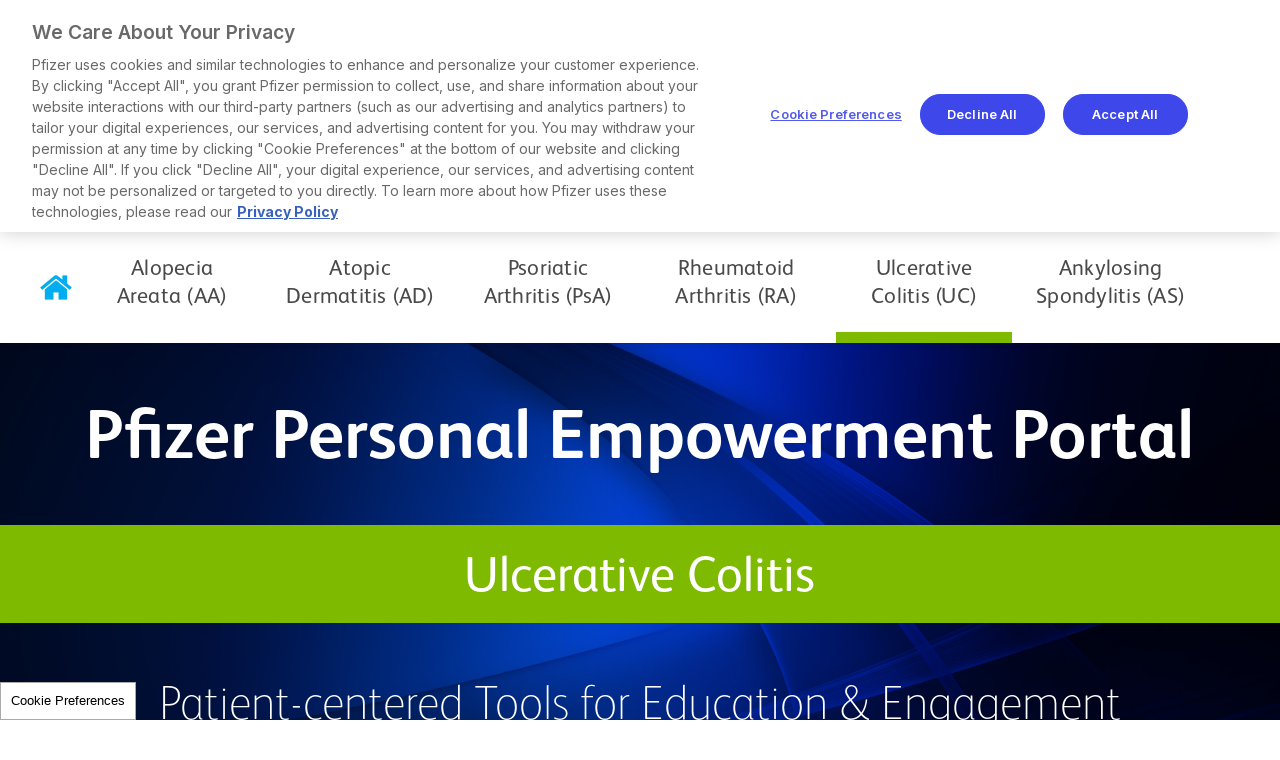

--- FILE ---
content_type: text/html
request_url: https://www.personalempowermentportal.com/ulcerative-colitis
body_size: 4877
content:
<!doctype html>
<html lang="en">
<head>
    <meta content="ie=edge" http-equiv="x-ua-compatible">
        <meta name="viewport" content="width=device-width, initial-scale=1.0">
    
    <meta charset="utf-8">

            <title>UC Education Tools | Pfizer Personal Empowerment Portal</title>
    
    
            <link rel="icon" type="image/png" href="https://www.personalempowermentportal.com/favicon_17980483.png" />
    
            <script type="text/javascript">
            var pageAnalytics = {
    "pageType": null,
    "referringUrl": "",
    "language": "en",
    "currencyCode": "USD",
    "primaryMessageCategory": null,
    "pageSource": null,
    "contentOrigin": null,
    "contentID": "page/13ea96dd-ef76-46f0-8921-53fd59a18109",
    "country": "United States",
    "GCMA-ID": "PP-G1P-USA-6909",
    "GCMA-page-ID": "PP-XEL-USA-9883",
    "trackingCode": "",
    "platform": "Canvas",
    "sessionID": "",
    "siteName": "personalempowermentporta",
    "pageName": "",
    "pageURL": "",
    "onetag": false,
    "brand": "XELJANZ, EUCRISA, ABROCITINIB",
    "indication": "Acne",
    "audienceType": "Patient",
    "audienceSpecialty": "Patients",
    "businessUnit": "INFLAMMATION and IMMUNOLOGY",
    "contentType": "Website",
    "therapeuticArea": "Unspecified",
    "region": "Americas",
    "pfizerRegion": "NA"
};

                            window.pfAnalyticsData = {
                    'pfPage': pageAnalytics
                };
                   </script>
    
    <script type="text/javascript">
        window.wbOnDomLoaded = (() => {
            const callbacks = [];
            const runAllCallbacks = () => callbacks.forEach(callback => callback());
            let isDomLoaded = false;

            document.addEventListener('DOMContentLoaded', () => {
                isDomLoaded = true;
                runAllCallbacks();
            });

            return {
                run: callback => isDomLoaded ? callback() : callbacks.push(callback)
            };
        })();
    </script>

            <link rel="canonical" href="https://www.personalempowermentportal.com/ulcerative-colitis" />
    
                
            <meta name="description" content="Find ulcerative colitis (UC) disease diagnosis and management materials, and learn about the shared decision-making approach to care." />
        <meta name="keywords" content="" />
        <meta name="abstract" content="" />
        <meta name="language" content="en" />

        
                    <meta name="robots" content="all" />
        
        
                    <meta name="brand" content="XELJANZ" />
        
                    <meta name="indication" content="Acne" />
        
                    <meta name="country" content="United States" />
        
                            
        
                    <meta name="page-analytics" content="pageType:null;referringUrl:;language:en;currencyCode:USD;primaryMessageCategory:null;pageSource:null;contentOrigin:null;contentID:page/13ea96dd-ef76-46f0-8921-53fd59a18109;country:United States;GCMA-ID:PP-G1P-USA-6909;GCMA-page-ID:PP-XEL-USA-9883;trackingCode:;platform:Canvas;sessionID:;siteName:personalempowermentporta;pageName:;pageURL:;onetag:;brand:XELJANZ, EUCRISA, ABROCITINIB;indication:Acne;audienceType:Patient;audienceSpecialty:Patients;businessUnit:INFLAMMATION and IMMUNOLOGY;contentType:Website;therapeuticArea:Unspecified;region:Americas;pfizerRegion:NA" />
            
    
            <meta name="dynamic-pdf-enabled" content="false" />
    
            <meta property="og:title" content="UC Education Tools | Pfizer Personal Empowerment Portal" />
        <meta property="og:description" content="Find ulcerative colitis (UC) disease diagnosis and management materials, and learn about the shared decision-making approach to care." />
        <meta property="og:url" content="https://www.personalempowermentportal.com/ulcerative-colitis" />
        <meta property="og:type" content="website" />
        <meta property="og:image" content="" />
    
            <meta property="twitter:title" content="UC Education Tools | Pfizer Personal Empowerment Portal" />
        <meta property="twitter:description" content="Find ulcerative colitis (UC) disease diagnosis and management materials, and learn about the shared decision-making approach to care." />
        <meta property="twitter:url" content="https://www.personalempowermentportal.com/ulcerative-colitis" />
        <meta property="twitter:card" content="summary" />
        <meta property="twitter:image" content="" />
    
    
    
                                        <link rel="preload" as="style" href="https://hcp-galaxy-theme.digitalpfizer.com/2.4.0/main.css" />
                        
                        <link rel="preload" as="script" href="https://hcp-galaxy-theme.digitalpfizer.com/2.4.0/main.js" />
                                        
                                                        <link rel="preload" as="font" href="/FSAlbertPro-ExtraBold.otf" />
        
                                                        <link rel="preload" as="font" href="/FSAlbertPro-Thin.otf" />
        
                                                        <link rel="preload" as="font" href="/FSAlbertPro.otf" />
        
                                                        <link rel="preload" as="font" href="/FSAlbertPro-Bold.otf" />
        
                                                        <link rel="preload" as="font" href="/pfizer-diatype-regular.woff2" />
        
    
                        <link rel="stylesheet" href="https://hcp-galaxy-theme.digitalpfizer.com/2.4.0/main.css" media="print" onload="this.onload=null;this.media='all';window.wbOnDomLoaded.run(() => document.body.classList.remove('hidden-until-loaded'));">
                                <script   type="text/javascript" src="https://assets.adobedtm.com/22baa8e94be8/862e7eb7666f/launch-0fe6eac1eb34.min.js"  ></script>
                                <link rel="stylesheet" href="/css/d41d8cd98f00b204e9800998ecf8427e.css">
                                <link rel="stylesheet" href="/css/70d17283b7df41a684e17eb63f0a07a4.css">
                                <link rel="stylesheet" href="/assets/headers.css" media="print" onload="this.onload=null;this.media='all'">
                                <link rel="stylesheet" href="/assets/styles.css" media="print" onload="this.onload=null;this.media='all'">
                                <link rel="stylesheet" href="/assets/footer.css" media="print" onload="this.onload=null;this.media='all'">
                                <link rel="stylesheet" href="/assets/homepage.css" media="print" onload="this.onload=null;this.media='all'">
                                <link rel="stylesheet" href="/assets/page-banner.css" media="print" onload="this.onload=null;this.media='all'">
                                <link rel="stylesheet" href="/assets/columns.css" media="print" onload="this.onload=null;this.media='all'">
                                <link rel="stylesheet" href="/assets/pdf-video-section.css" media="print" onload="this.onload=null;this.media='all'">
                                <link rel="stylesheet" href="/assets/video-popup.css" media="print" onload="this.onload=null;this.media='all'">
            
    <style>
        
        
        helix-grid, helix-mega-menu, helix-layout-container, helix-core-grid, helix-core-header, helix-core-page-break,
helix-core-card-group, helix-core-footer, helix-core-band  {
    visibility: hidden;
}
helix-grid.hydrated, helix-mega-menu.hydrated, helix-layout-container.hydrated, helix-core-grid.hydrated,
helix-core-header.hydrated, helix-core-page-break.hydrated, helix-core-card-group.hydrated, helix-core-footer.hydrated,
helix-core-band.hydrated {
    visibility: inherit;
}
body > div[data-webbuilder-block-is-swe] {
    display: contents;
}

            </style>

    
    </head>
<body id="wb-body"  class="webbuilder-theme--helix color-green" >

<div class="auto-attach-swe" uuid="64986a22-d5a2-4cb1-93da-b15d4f87572f"><helix-core-menu theme="primary" has-overlay-on-mprus-active="true" has-no-tablet-layout="true" behavior="modal" mobile-toggle="hamburger" is-secondary-hidden="true" id="i1qqam" class="block-5353225-cid"><helix-core-logo slot="logo" theme="color" id="i2c0rp" size="default" filename="HomeButton 1.png" src="/images/HomeButton-1-267834050009229-1681675.png" data-title="HomeButton-1.png" title=""></helix-core-logo><helix-core-menu-item slot="nav" id="irjhn6"><helix-core-button is-focusable="" variant="link" href="/alopecia-areata" id="iz3671" size="large"><helix-core-content id="iqhctm">Alopecia Areata (AA)</helix-core-content></helix-core-button></helix-core-menu-item><helix-core-menu-item slot="nav" id="i234g"><helix-core-button is-focusable="" variant="link" href="/atopic-dermatitis" id="i086" size="large"><helix-core-content id="ig7b">Atopic<br>
Dermatitis (AD)</helix-core-content></helix-core-button></helix-core-menu-item><helix-core-menu-item slot="nav" id="ihc4z"><helix-core-button is-focusable="" variant="link" href="/psoriatic-arthritis" size="large" id="is5d2"><helix-core-content id="i9fzo">Psoriatic<br>
Arthritis (PsA)</helix-core-content></helix-core-button></helix-core-menu-item><helix-core-menu-item slot="nav" id="iobwo"><helix-core-button is-focusable="" variant="link" href="/rheumatoid-arthritis" id="i72pn" size="large"><helix-core-content id="i13cu">Rheumatoid<br>
Arthritis (RA)</helix-core-content></helix-core-button></helix-core-menu-item><helix-core-menu-item slot="nav" id="i8shz"><helix-core-button is-focusable="" variant="link" href="/ulcerative-colitis" id="iprut" size="large"><helix-core-content id="iexjq">Ulcerative<br>
Colitis (UC)</helix-core-content></helix-core-button></helix-core-menu-item><helix-core-menu-item slot="nav" id="inkb2"><helix-core-button is-focusable="" variant="link" href="/ankylosing-spondylitis" id="i7nev" size="large"><helix-core-content id="iofay">Ankylosing<br>
Spondylitis (AS)</helix-core-content></helix-core-button></helix-core-menu-item><div grv-version="none"><div grv-version="none" class="universal-grv-wrapper"><div class="universal-grv-wrapper"></div></div></div></helix-core-menu></div><div id="5598235c-ae57-4bdf-8fe8-f279e673e587-2" version="1.2.0" uuid="5598235c-ae57-4bdf-8fe8-f279e673e587" data-webbuilder-block-is-swe="no" data-swe-block-title="Page Banner" class="custom-block-element custom-block-is-swe-no"><helix-core-layout-container data-hwc-version="4.0.1021" id="i44pf" class="page-banner-container color-green"><helix-core-grid variant="1up-by-2up" data-hwc-version="4.0.1021"><helix-core-grid-item variant="1up-by-2up" data-hwc-version="4.0.1021" id="inkvl"><helix-core-layout-container data-hwc-version="4.0.1021" id="iiur" class="page-banner-bg"><helix-core-grid variant="1up-by-2up" data-hwc-version="4.0.1021" id="i1me"><helix-core-grid-item variant="1up-by-2up" data-hwc-version="4.0.1021" id="inpa"><helix-core-content data-hwc-version="4.0.1021" id="i8ekx" class="block-5353228-cid helix-core-content"><h2 id="ifuyn">Pfizer Personal Empowerment Portal</h2></helix-core-content><helix-core-content data-hwc-version="4.0.1021" id="i9qs2" class="block-5353228-cid helix-core-content"><h1 id="i2eku">Ulcerative Colitis</h1></helix-core-content><helix-core-content data-hwc-version="4.0.1021" id="ikkbl" class="block-5353228-cid helix-core-content"><h3 id="i295f">Patient-centered Tools for Education &amp; Engagement</h3></helix-core-content></helix-core-grid-item></helix-core-grid></helix-core-layout-container><helix-core-layout-container data-hwc-version="4.0.1021" id="ifyqb" class="page-banner-text"><helix-core-grid variant="1up-by-2up" data-hwc-version="4.0.1021" id="icud1"><helix-core-grid-item variant="1up-by-2up" data-hwc-version="4.0.1021"><helix-core-content data-hwc-version="4.0.1021" id="i7373" class="block-5353228-cid helix-core-content"><p id="iudiy"><br>
Pfizer is committed to helping people with ulcerative colitis (UC) become empowered to play an important role in managing their medical condition. What does personal empowerment mean? It is a process that may help patients work with their medical team to act on medical and lifestyle issues that they, together, define as important. Empowerment means becoming a partner with the healthcare professional (HCP) team to participate in shared decision-making on personal treatment-related issues and options.</p></helix-core-content></helix-core-grid-item></helix-core-grid></helix-core-layout-container></helix-core-grid-item></helix-core-grid></helix-core-layout-container></div><div id="cb1fe51a-e817-4277-93f0-6ced40b87784-2" version="1.3.0" uuid="cb1fe51a-e817-4277-93f0-6ced40b87784" data-webbuilder-block-is-swe="no" data-swe-block-title="2 Column with Image" class="custom-block-element custom-block-is-swe-no"><helix-core-layout-container data-hwc-version="4.0.1021" id="i08o" class="two-col-with-image"><helix-core-grid variant="2up" data-hwc-version="4.0.1021" id="iz2e"><helix-core-grid-item variant="1up-by-2up" data-hwc-version="4.0.1021" id="i8mj"><helix-core-image alt="image of patient" img-src="/images/Rectangle-6-2-1764068037759-35161404336156-1682925.webp" img-retina="/images/Rectangle-6-2-1764068037759-35161404336156-1682925.webp" mobile-img-src="/images/Rectangle-6-2-1764068037759-35161404336156-1682925.webp" mobile-img-retina="/images/Rectangle-6-2-1764068037759-35161404336156-1682925.webp" image-corners="square" data-hwc-version="4.0.1021" id="ikjg" filename="Rectangle 6 (2)-1764068037759.webp" data-title="Rectangle-6-2-1764068037759.webp" title="" full-width="" is-img-optimized="" is-mobile-img-optimized="" class="hydrated" lazy-load="1">
  </helix-core-image></helix-core-grid-item><helix-core-grid-item variant="1up-by-2up" data-hwc-version="4.0.1021" id="i736"><helix-core-content data-hwc-version="4.0.1021" id="iwy0l" class="helix-core-content"><p id="ibl2h"></p><p>The following materials<span id="iey53l">—</span>created by Pfizer Medical Affairs<span id="icskrf">—</span>seek to provide important educational content for adult patients who have UC. These materials:</p><ul><li>Offer insights for adult patients into the characteristics of UC and how it can be managed</li><li>Provide a refresher for adult patients on disease-related information that can be used to educate family members or friends about UC</li><li>Can help patients track UC disease activity and how it may impact quality of life</li></ul></helix-core-content></helix-core-grid-item></helix-core-grid></helix-core-layout-container></div><div id="769afcc2-048e-47a8-89b1-a01b948a59f9-2" version="1.19.0" uuid="769afcc2-048e-47a8-89b1-a01b948a59f9" data-webbuilder-block-is-swe="no" data-swe-block-title="Download PDF and Play video section" class="custom-block-element custom-block-is-swe-no"><helix-core-layout-container data-hwc-version="4.0.1021" id="ibd1" class="pdf-video-section color-green"><helix-core-grid variant="1up-by-2up" data-hwc-version="4.0.1021" id="ip2a"><helix-core-grid-item variant="1up-by-2up" data-hwc-version="4.0.1021" id="ixfe"><helix-core-content id="i3to8n" class="block-5363623-cid section-title helix-core-content"><p id="iakjpr">Ulcerative Colitis: Disease Diagnosis and Management Materials</p></helix-core-content><helix-core-content data-hwc-version="4.0.1021" id="itt0k" class="helix-core-content section-desc"><p>Personal empowerment begins with patients understanding how UC can be diagnosed and managed. These materials deliver a helpful overview of UC, including disease characteristics and some types of therapies that may be used to manage it, as well as valuable treatment support tools.</p></helix-core-content><helix-core-layout-container data-hwc-version="4.0.1021" id="iuwmp"><helix-core-grid variant="2up" data-hwc-version="4.0.1021" id="ic9rh" class="pdf-video-grid-card"><helix-core-grid-item variant="1up-by-2up" data-hwc-version="4.0.1021" id="i630g"><helix-core-image alt="image of brochure" img-src="/images/uc-pdf1-1764142366595-54996361667685-1683079.webp" img-retina="/images/uc-pdf1-1764142366595-54996361667685-1683079.webp" mobile-img-src="/images/uc-pdf1-1764142366595-54996361667685-1683079.webp" mobile-img-retina="/images/uc-pdf1-1764142366595-54996361667685-1683079.webp" image-corners="square" data-hwc-version="4.0.1021" id="ij7d0t" filename="uc-pdf1-1764142366595.webp" data-title="uc-pdf1-1764142366595.webp" title="" full-width="" is-img-optimized="" is-mobile-img-optimized="" class="hydrated" lazy-load="1">
  </helix-core-image></helix-core-grid-item><helix-core-grid-item variant="1up-by-2up" data-hwc-version="4.0.1021" id="iqzam"><helix-core-content data-hwc-version="4.0.1021" id="iy4ek" class="helix-core-content"><h6 id="i8vlg">Understanding Ulcerative Colitis (UC) Disease Activity... Above and Below the Surface</h6></helix-core-content><helix-core-content data-hwc-version="4.0.1021" id="i2z91" class="helix-core-content"><p>Read an overview of UC and the importance of taking medicine as prescribed.</p></helix-core-content><helix-core-layout-container data-hwc-version="4.0.1021" id="iivq8" class="pdf-video-link-container"><helix-core-grid variant="2up" data-hwc-version="4.0.1021" id="iyl44d"><helix-core-grid-item variant="1up-by-2up" data-hwc-version="4.0.1021" id="im54j"><helix-core-content data-hwc-version="4.0.1021" id="i7w3t" class="block-5363623-cid helix-core-content"><p><a href="/files/PP-XUC-USA-2048-UC-Iceberg-Brochure-English.pdf" id="imwacc-2-2" target="_blank">Download English version PDF</a></p></helix-core-content><helix-core-content data-hwc-version="4.0.1021" id="ibwqp" class="block-5363623-cid helix-core-content"><p id="ij22g"><a href="/files/PP-XEL-USA-7754-UC-Iceberg-Brochure-Spanish.pdf" id="ifisw5-2-2" target="_blank">Download Spanish version PDF</a></p><p></p></helix-core-content></helix-core-grid-item><helix-core-grid-item variant="1up-by-2up" data-hwc-version="4.0.1021" id="iub3o"><helix-core-content data-hwc-version="4.0.1021" id="iusdl" class="block-5363623-cid helix-core-content"><p><a href="/files/PP-XEL-USA-8350-UC-Iceberg-Brochure-Chinese.pdf" id="iaf88r-2-2" target="_blank">Download Chinese version PDF</a></p></helix-core-content><helix-core-content data-hwc-version="4.0.1021" id="ir5nnp" class="block-5363623-cid helix-core-content"><p id="i1y3n"><a href="/files/PP-XEL-USA-9942-UC-Iceberg-Brochure-Russian.pdf" id="ioxwg" target="_blank">Download Russian version PDF</a></p></helix-core-content></helix-core-grid-item></helix-core-grid></helix-core-layout-container></helix-core-grid-item></helix-core-grid></helix-core-layout-container><helix-core-layout-container data-hwc-version="4.0.1021" id="iyssi7"><helix-core-grid variant="2up" data-hwc-version="4.0.1021" id="i3wiw" class="pdf-video-grid-card"><helix-core-grid-item variant="1up-by-2up" data-hwc-version="4.0.1021" id="ijgry1"><helix-core-image alt="image of video" img-src="/images/uc-pdf2-1764601917131-391274861519813-1683628.webp" img-retina="/images/uc-pdf2-1764601917131-391274861519813-1683628.webp" mobile-img-src="/images/uc-pdf2-1764601917131-391274861519813-1683628.webp" mobile-img-retina="/images/uc-pdf2-1764601917131-391274861519813-1683628.webp" image-corners="square" data-hwc-version="4.0.1021" id="izifyr" filename="uc-pdf2-1764601917131.webp" data-title="uc-pdf2-1764601917131.webp" title="" full-width="" is-img-optimized="" is-mobile-img-optimized="" class="hydrated" lazy-load="1">
  </helix-core-image></helix-core-grid-item><helix-core-grid-item variant="1up-by-2up" data-hwc-version="4.0.1021" id="i6eyoz"><helix-core-content data-hwc-version="4.0.1021" id="iz6mcj" class="block-5363623-cid helix-core-content"><h6 id="ir6piz">Understanding Ulcerative Colitis (UC) Disease Activity... Above and Below the Surface (Instructional Video)</h6></helix-core-content><helix-core-content data-hwc-version="4.0.1021" id="ifej7k" class="block-5363623-cid helix-core-content"><p id="i2zul">A comprehensive educational video focused on supporting UC disease management. Patients learn about UC signs and symptoms and ways to address the challenges of living with UC.</p></helix-core-content><helix-core-layout-container data-hwc-version="4.0.1021" id="irjj7n" class="pdf-video-link-container"><helix-core-grid variant="2up" data-hwc-version="4.0.1021" id="i6ts7"><helix-core-grid-item variant="1up-by-2up" data-hwc-version="4.0.1021" id="ivgeji"><a href="https://www.personalempowermentportal.com/" data-trait-brightcove-player-id='{"type":"text","name":"brightcove-player-id","label":"brightcove-player-id (Custom)","placeholder":""}' brightcove-player-id="g2OtgoAoBs" data-trait-brightcove-account-id='{"type":"text","name":"brightcove-account-id","label":"brightcove-account-id (Custom)","placeholder":""}' brightcove-account-id="1852113022001" data-trait-brightcove-video-id='{"type":"text","name":"brightcove-video-id","label":"brightcove-video-id (Custom)","placeholder":""}' brightcove-video-id="6344120966112" id="ibova4" class="block-5363623-cid video-link">Play Video (English version)</a></helix-core-grid-item></helix-core-grid></helix-core-layout-container></helix-core-grid-item></helix-core-grid></helix-core-layout-container><helix-core-layout-container data-hwc-version="4.0.1021" id="ihs2xr"><helix-core-grid variant="2up" data-hwc-version="4.0.1021" id="i0tdb" class="pdf-video-grid-card"><helix-core-grid-item variant="1up-by-2up" data-hwc-version="4.0.1021" id="imclc"><helix-core-image alt="image of activity index" img-src="/images/uc-pdf3-1764601928984-391286663307233-1683629.webp" img-retina="/images/uc-pdf3-1764601928984-391286663307233-1683629.webp" mobile-img-src="/images/uc-pdf3-1764601928984-391286663307233-1683629.webp" mobile-img-retina="/images/uc-pdf3-1764601928984-391286663307233-1683629.webp" image-corners="square" data-hwc-version="4.0.1021" id="idi2ke" filename="uc-pdf3-1764601928984.webp" data-title="uc-pdf3-1764601928984.webp" title="" full-width="" is-img-optimized="" is-mobile-img-optimized="" class="hydrated" lazy-load="1">
  </helix-core-image></helix-core-grid-item><helix-core-grid-item variant="1up-by-2up" data-hwc-version="4.0.1021" id="itu503"><helix-core-content data-hwc-version="4.0.1021" id="i5r9w" class="block-5363623-cid helix-core-content"><h6 id="ivrdc">My UC Disease Activity Index</h6></helix-core-content><helix-core-content data-hwc-version="4.0.1021" id="i1rlr" class="block-5363623-cid helix-core-content"><p id="i3uj6">This educational resource, adapted from the American College of Gastroenterology proposed disease activity index, is designed to help patients track information regarding their UC symptoms. Patients can collect data for their physician and healthcare team regarding stool frequency, urgency, and the level of blood in stools.</p></helix-core-content><helix-core-layout-container data-hwc-version="4.0.1021" id="ijo82y" class="pdf-video-link-container"><helix-core-grid variant="2up" data-hwc-version="4.0.1021" id="i64ul"><helix-core-grid-item variant="1up-by-2up" data-hwc-version="4.0.1021" id="i2sbei"><p id="ith9la"><helix-core-grid-item variant="1up-by-2up" data-hwc-version="4.0.1021" id="iow9u3"><helix-core-content data-hwc-version="4.0.1021" class="block-5363623-cid helix-core-content"></helix-core-content></helix-core-grid-item></p><p><a href="/files/PP-XUC-USA-1454-UC-Activity-Assessment-Index-Brochure.pdf" id="ijxn9i-2" target="_blank">Download English version PDF</a></p><p></p><helix-core-content data-hwc-version="4.0.1021" class="block-5363623-cid helix-core-content"><p><a href="/files/PP-XUC-USA-1908-UC-Activity-Assessment-Index-Brochure-Spanish.pdf" id="ii61vn-2" target="_blank">Download Spanish version PDF</a></p></helix-core-content></helix-core-grid-item></helix-core-grid></helix-core-layout-container></helix-core-grid-item></helix-core-grid></helix-core-layout-container><helix-core-layout-container data-hwc-version="4.0.1021" id="injui"><helix-core-grid variant="2up" data-hwc-version="4.0.1021" id="i8rdg" class="pdf-video-grid-card"><helix-core-grid-item variant="1up-by-2up" data-hwc-version="4.0.1021" id="iw648"><helix-core-image alt="image of tear sheet" img-src="/images/uc-pdf4-1764142567468-55314966838722-1683083.webp" img-retina="/images/uc-pdf4-1764142567468-55314966838722-1683083.webp" mobile-img-src="/images/uc-pdf4-1764142567468-55314966838722-1683083.webp" mobile-img-retina="/images/uc-pdf4-1764142567468-55314966838722-1683083.webp" image-corners="square" data-hwc-version="4.0.1021" id="i7uzs8" filename="uc-pdf4-1764142567468.webp" data-title="uc-pdf4-1764142567468.webp" title="" full-width="" is-img-optimized="" is-mobile-img-optimized="" class="hydrated" lazy-load="1">
  </helix-core-image></helix-core-grid-item><helix-core-grid-item variant="1up-by-2up" data-hwc-version="4.0.1021" id="ipmru"><helix-core-content data-hwc-version="4.0.1021" id="i5ej8" class="block-5363623-cid helix-core-content"><h6 id="iycbh">My UC Disease Activity Index Tear Sheet</h6></helix-core-content><helix-core-content data-hwc-version="4.0.1021" id="i7trj" class="block-5363623-cid helix-core-content"><p id="i5pusw">A component of the My UC Disease Activity Index educational resource, this form lets you record symptom-related information to share with your healthcare team regarding stool frequency, urgency, and the level of blood in stools.</p></helix-core-content><helix-core-layout-container data-hwc-version="4.0.1021" id="igq5mh" class="pdf-video-link-container"><helix-core-grid variant="2up" data-hwc-version="4.0.1021" id="ij7mlg"><helix-core-grid-item variant="1up-by-2up" data-hwc-version="4.0.1021" id="ii202f"><helix-core-content data-hwc-version="4.0.1021" class="block-5363623-cid helix-core-content"><p><a href="/files/PP-XUC-USA-1455-UC-Activity-Assessment-Index-Tear-Sheet.pdf" id="ie0pnh-2" target="_blank">Download English version PDF</a></p></helix-core-content><helix-core-content data-hwc-version="4.0.1021" class="block-5363623-cid helix-core-content"><p id="iciohi"><a href="/files/PP-XUC-USA-1909-UC-Activity-Assessment-Index-Tear-Sheet-Spanish.pdf" id="ier7m6-2" target="_blank">Download Spanish version PDF</a></p></helix-core-content></helix-core-grid-item></helix-core-grid></helix-core-layout-container></helix-core-grid-item></helix-core-grid></helix-core-layout-container><helix-core-layout-container data-hwc-version="4.0.1021" id="is5bbb"><helix-core-grid variant="2up" data-hwc-version="4.0.1021" id="i3dr0l" class="pdf-video-grid-card"><helix-core-grid-item variant="1up-by-2up" data-hwc-version="4.0.1021"><helix-core-image alt="image of video" img-src="/images/uc-pdf5-1764601947969-391305777229110-1683630.webp" img-retina="/images/uc-pdf5-1764601947969-391305777229110-1683630.webp" mobile-img-src="/images/uc-pdf5-1764601947969-391305777229110-1683630.webp" mobile-img-retina="/images/uc-pdf5-1764601947969-391305777229110-1683630.webp" image-corners="square" data-hwc-version="4.0.1021" id="ihkvkv" filename="uc-pdf5-1764601947969.webp" data-title="uc-pdf5-1764601947969.webp" title="" full-width="" is-img-optimized="" is-mobile-img-optimized="" class="hydrated" lazy-load="1">
  </helix-core-image></helix-core-grid-item><helix-core-grid-item variant="1up-by-2up" data-hwc-version="4.0.1021"><helix-core-content data-hwc-version="4.0.1021" class="block-5363623-cid helix-core-content"><h6 id="i6fobz">My UC Disease Activity Index (Instructional Video)</h6></helix-core-content><helix-core-content data-hwc-version="4.0.1021" class="block-5363623-cid helix-core-content"><p id="ili7ys">This video provides step-by-step instructions on filling out the forms in the "My UC Disease Activity Index" brochure. Guidance is provided to help patients track information on the UC symptoms of stool frequency, urgency, and the level of blood in stools.</p></helix-core-content><helix-core-layout-container data-hwc-version="4.0.1021" class="pdf-video-link-container"><helix-core-grid variant="2up" data-hwc-version="4.0.1021" id="i443t1"><helix-core-grid-item variant="1up-by-2up" data-hwc-version="4.0.1021"><p id="itxr1o"><a href="https://www.personalempowermentportal.com/" data-trait-brightcove-player-id='{"type":"text","name":"brightcove-player-id","label":"brightcove-player-id (Custom)","placeholder":""}' brightcove-player-id="g2OtgoAoBs" data-trait-brightcove-account-id='{"type":"text","name":"brightcove-account-id","label":"brightcove-account-id (Custom)","placeholder":""}' brightcove-account-id="1852113022001" data-trait-brightcove-video-id='{"type":"text","name":"brightcove-video-id","label":"brightcove-video-id (Custom)","placeholder":""}' brightcove-video-id="6314686226112" id="ithvmk" class="video-link">Play Video (English version)</a></p><p id="iqiyd2"><a href="https://www.personalempowermentportal.com/" data-trait-brightcove-player-id='{"type":"text","name":"brightcove-player-id","label":"brightcove-player-id (Custom)","placeholder":""}' brightcove-player-id="g2OtgoAoBs" data-trait-brightcove-account-id='{"type":"text","name":"brightcove-account-id","label":"brightcove-account-id (Custom)","placeholder":""}' brightcove-account-id="1852113022001" data-trait-brightcove-video-id='{"type":"text","name":"brightcove-video-id","label":"brightcove-video-id (Custom)","placeholder":""}' brightcove-video-id="6344009272112" id="igwqe4-2" class="block-5363623-cid video-link">Play Video (Spanish version)</a></p></helix-core-grid-item></helix-core-grid></helix-core-layout-container></helix-core-grid-item></helix-core-grid></helix-core-layout-container></helix-core-grid-item></helix-core-grid></helix-core-layout-container></div><div class="auto-attach-swe" uuid="38342b76-b086-42bc-b595-ad07d5057871"><helix-core-layout-container id="i6ya3" class="footer-container"><helix-core-grid id="izqjg" variant="1up-by-2up"><helix-core-grid-item id="imqxo" variant="1up-by-2up"><helix-core-layout-container id="iu2um" class="footer-top-row"><helix-core-grid variant="2up"><helix-core-grid-item id="iq1ti" variant="1up-by-2up" class="footer-left-col"><p id="iiqt">The health information in this site is provided for educational purposes only and is not intended to replace discussions with a healthcare provider.<br>
All decisions regarding patient care must be made with a healthcare provider, considering the unique characteristics of the patient.<br><br>
This site is intended only for US residents.</p></helix-core-grid-item><helix-core-grid-item id="iv6qg" variant="1up-by-2up" class="footer-right-col"><ul id="iav5v"><li id="iardl"><a href="https://www.pfizer.com/" id="ikz0k" target="_blank">Pfizer.com</a></li><li id="if0q3"><a href="https://www.pfizer.com/general/terms" id="ib0gk" target="_blank">TERMS OF USE</a></li><li id="iutwl"><a href="https://www.pfizer.com/privacy" id="ic482" target="_blank">PRIVACY POLICY</a></li><li id="ihvp9"><a href="https://www.pfizer.com/contact/faqs" id="ismi9" target="_blank">FAQ’s</a></li></ul></helix-core-grid-item></helix-core-grid></helix-core-layout-container><helix-core-layout-container id="i0u51" class="footer-bottom-row"><helix-core-grid variant="1up-by-2up" id="in01z"><helix-core-grid-item variant="1up-by-2up" id="iyzuv"><ul id="i988k"><li id="iqegk"><a href="/" id="ims1h">PP-ABR-USA-1115</a><a href="/alopecia-areata" id="iwnbt">PP-RIL-USA-0825</a><a href="/atopic-dermatitis" id="i96do">PP-ABR-USA-1113</a><a href="/psoriatic-arthritis" id="i0r2i">PP-XEL-USA-9884</a><a href="/rheumatoid-arthritis" id="izih8">PP-XEL-USA-9881</a><a href="/ulcerative-colitis" id="i3onf">PP-XEL-USA-9883</a><a href="/ankylosing-spondylitis" id="iwz41">PP-XEL-USA-9880</a></li><li id="i0o1f"><p id="i88gv">2025 Pfizer Inc.  All rights reserved.</p></li><li id="is0qm">March 2025</li></ul></helix-core-grid-item><helix-core-image alt="Pfizer logo" img-src="/images/Vector-66146551105760-1682198.png" img-retina="/images/Vector-66146551105760-1682198.png" mobile-img-src="/images/Vector-66146551105760-1682198.png" mobile-img-retina="/images/Vector-66146551105760-1682198.png" image-corners="square" data-hwc-version="4.0.1021" id="ixpvh" filename="Vector.png" data-title="Vector.png" title="" full-width="" class="block-5353226-cid hydrated" lazy-load="1">
  </helix-core-image></helix-core-grid></helix-core-layout-container></helix-core-grid-item></helix-core-grid></helix-core-layout-container></div>


<!-- Footer scripts -->
            <script   type="text/javascript" src="https://hcp-galaxy-theme.digitalpfizer.com/2.4.0/main.js" async ></script>
                <script   type="text/javascript" src="/webcomponent-events.js"  ></script>
                <script   type="text/javascript" src="/assets/header.js" defer ></script>
                <script   type="text/javascript" src="/assets/pdf-video-section.js" defer ></script>
                <script   type="text/javascript" src="/assets/footer.js" defer ></script>
    





<script type="text/javascript">
    //onload
    window.addEventListener('load', () => {
        setTimeout(() => {
            const hash = window.location.hash;

            if (! hash) {
                return;
            }

            const element = document.querySelector(hash);

            if (element) {
                element.scrollIntoView({ behavior: 'smooth', block: 'start', inline: 'start' });
            }
        }, 999);
    });
</script>
</body>
</html>


--- FILE ---
content_type: text/html
request_url: https://www.personalempowermentportal.com/ulcerative-colitis
body_size: 4706
content:
<!doctype html>
<html lang="en">
<head>
    <meta content="ie=edge" http-equiv="x-ua-compatible">
        <meta name="viewport" content="width=device-width, initial-scale=1.0">
    
    <meta charset="utf-8">

            <title>UC Education Tools | Pfizer Personal Empowerment Portal</title>
    
    
            <link rel="icon" type="image/png" href="https://www.personalempowermentportal.com/favicon_17980483.png" />
    
            <script type="text/javascript">
            var pageAnalytics = {
    "pageType": null,
    "referringUrl": "",
    "language": "en",
    "currencyCode": "USD",
    "primaryMessageCategory": null,
    "pageSource": null,
    "contentOrigin": null,
    "contentID": "page/13ea96dd-ef76-46f0-8921-53fd59a18109",
    "country": "United States",
    "GCMA-ID": "PP-G1P-USA-6909",
    "GCMA-page-ID": "PP-XEL-USA-9883",
    "trackingCode": "",
    "platform": "Canvas",
    "sessionID": "",
    "siteName": "personalempowermentporta",
    "pageName": "",
    "pageURL": "",
    "onetag": false,
    "brand": "XELJANZ, EUCRISA, ABROCITINIB",
    "indication": "Acne",
    "audienceType": "Patient",
    "audienceSpecialty": "Patients",
    "businessUnit": "INFLAMMATION and IMMUNOLOGY",
    "contentType": "Website",
    "therapeuticArea": "Unspecified",
    "region": "Americas",
    "pfizerRegion": "NA"
};

                            window.pfAnalyticsData = {
                    'pfPage': pageAnalytics
                };
                   </script>
    
    <script type="text/javascript">
        window.wbOnDomLoaded = (() => {
            const callbacks = [];
            const runAllCallbacks = () => callbacks.forEach(callback => callback());
            let isDomLoaded = false;

            document.addEventListener('DOMContentLoaded', () => {
                isDomLoaded = true;
                runAllCallbacks();
            });

            return {
                run: callback => isDomLoaded ? callback() : callbacks.push(callback)
            };
        })();
    </script>

            <link rel="canonical" href="https://www.personalempowermentportal.com/ulcerative-colitis" />
    
                
            <meta name="description" content="Find ulcerative colitis (UC) disease diagnosis and management materials, and learn about the shared decision-making approach to care." />
        <meta name="keywords" content="" />
        <meta name="abstract" content="" />
        <meta name="language" content="en" />

        
                    <meta name="robots" content="all" />
        
        
                    <meta name="brand" content="XELJANZ" />
        
                    <meta name="indication" content="Acne" />
        
                    <meta name="country" content="United States" />
        
                            
        
                    <meta name="page-analytics" content="pageType:null;referringUrl:;language:en;currencyCode:USD;primaryMessageCategory:null;pageSource:null;contentOrigin:null;contentID:page/13ea96dd-ef76-46f0-8921-53fd59a18109;country:United States;GCMA-ID:PP-G1P-USA-6909;GCMA-page-ID:PP-XEL-USA-9883;trackingCode:;platform:Canvas;sessionID:;siteName:personalempowermentporta;pageName:;pageURL:;onetag:;brand:XELJANZ, EUCRISA, ABROCITINIB;indication:Acne;audienceType:Patient;audienceSpecialty:Patients;businessUnit:INFLAMMATION and IMMUNOLOGY;contentType:Website;therapeuticArea:Unspecified;region:Americas;pfizerRegion:NA" />
            
    
            <meta name="dynamic-pdf-enabled" content="false" />
    
            <meta property="og:title" content="UC Education Tools | Pfizer Personal Empowerment Portal" />
        <meta property="og:description" content="Find ulcerative colitis (UC) disease diagnosis and management materials, and learn about the shared decision-making approach to care." />
        <meta property="og:url" content="https://www.personalempowermentportal.com/ulcerative-colitis" />
        <meta property="og:type" content="website" />
        <meta property="og:image" content="" />
    
            <meta property="twitter:title" content="UC Education Tools | Pfizer Personal Empowerment Portal" />
        <meta property="twitter:description" content="Find ulcerative colitis (UC) disease diagnosis and management materials, and learn about the shared decision-making approach to care." />
        <meta property="twitter:url" content="https://www.personalempowermentportal.com/ulcerative-colitis" />
        <meta property="twitter:card" content="summary" />
        <meta property="twitter:image" content="" />
    
    
    
                                        <link rel="preload" as="style" href="https://hcp-galaxy-theme.digitalpfizer.com/2.4.0/main.css" />
                        
                        <link rel="preload" as="script" href="https://hcp-galaxy-theme.digitalpfizer.com/2.4.0/main.js" />
                                        
                                                        <link rel="preload" as="font" href="/FSAlbertPro-ExtraBold.otf" />
        
                                                        <link rel="preload" as="font" href="/FSAlbertPro-Thin.otf" />
        
                                                        <link rel="preload" as="font" href="/FSAlbertPro.otf" />
        
                                                        <link rel="preload" as="font" href="/FSAlbertPro-Bold.otf" />
        
                                                        <link rel="preload" as="font" href="/pfizer-diatype-regular.woff2" />
        
    
                        <link rel="stylesheet" href="https://hcp-galaxy-theme.digitalpfizer.com/2.4.0/main.css" media="print" onload="this.onload=null;this.media='all';window.wbOnDomLoaded.run(() => document.body.classList.remove('hidden-until-loaded'));">
                                <script   type="text/javascript" src="https://assets.adobedtm.com/22baa8e94be8/862e7eb7666f/launch-0fe6eac1eb34.min.js"  ></script>
                                <link rel="stylesheet" href="/css/d41d8cd98f00b204e9800998ecf8427e.css">
                                <link rel="stylesheet" href="/css/70d17283b7df41a684e17eb63f0a07a4.css">
                                <link rel="stylesheet" href="/assets/headers.css" media="print" onload="this.onload=null;this.media='all'">
                                <link rel="stylesheet" href="/assets/styles.css" media="print" onload="this.onload=null;this.media='all'">
                                <link rel="stylesheet" href="/assets/footer.css" media="print" onload="this.onload=null;this.media='all'">
                                <link rel="stylesheet" href="/assets/homepage.css" media="print" onload="this.onload=null;this.media='all'">
                                <link rel="stylesheet" href="/assets/page-banner.css" media="print" onload="this.onload=null;this.media='all'">
                                <link rel="stylesheet" href="/assets/columns.css" media="print" onload="this.onload=null;this.media='all'">
                                <link rel="stylesheet" href="/assets/pdf-video-section.css" media="print" onload="this.onload=null;this.media='all'">
                                <link rel="stylesheet" href="/assets/video-popup.css" media="print" onload="this.onload=null;this.media='all'">
            
    <style>
        
        
        helix-grid, helix-mega-menu, helix-layout-container, helix-core-grid, helix-core-header, helix-core-page-break,
helix-core-card-group, helix-core-footer, helix-core-band  {
    visibility: hidden;
}
helix-grid.hydrated, helix-mega-menu.hydrated, helix-layout-container.hydrated, helix-core-grid.hydrated,
helix-core-header.hydrated, helix-core-page-break.hydrated, helix-core-card-group.hydrated, helix-core-footer.hydrated,
helix-core-band.hydrated {
    visibility: inherit;
}
body > div[data-webbuilder-block-is-swe] {
    display: contents;
}

            </style>

    
    </head>
<body id="wb-body"  class="webbuilder-theme--helix color-green" >

<div class="auto-attach-swe" uuid="64986a22-d5a2-4cb1-93da-b15d4f87572f"><helix-core-menu theme="primary" has-overlay-on-mprus-active="true" has-no-tablet-layout="true" behavior="modal" mobile-toggle="hamburger" is-secondary-hidden="true" id="i1qqam" class="block-5353225-cid"><helix-core-logo slot="logo" theme="color" id="i2c0rp" size="default" filename="HomeButton 1.png" src="/images/HomeButton-1-267834050009229-1681675.png" data-title="HomeButton-1.png" title=""></helix-core-logo><helix-core-menu-item slot="nav" id="irjhn6"><helix-core-button is-focusable="" variant="link" href="/alopecia-areata" id="iz3671" size="large"><helix-core-content id="iqhctm">Alopecia Areata (AA)</helix-core-content></helix-core-button></helix-core-menu-item><helix-core-menu-item slot="nav" id="i234g"><helix-core-button is-focusable="" variant="link" href="/atopic-dermatitis" id="i086" size="large"><helix-core-content id="ig7b">Atopic<br>
Dermatitis (AD)</helix-core-content></helix-core-button></helix-core-menu-item><helix-core-menu-item slot="nav" id="ihc4z"><helix-core-button is-focusable="" variant="link" href="/psoriatic-arthritis" size="large" id="is5d2"><helix-core-content id="i9fzo">Psoriatic<br>
Arthritis (PsA)</helix-core-content></helix-core-button></helix-core-menu-item><helix-core-menu-item slot="nav" id="iobwo"><helix-core-button is-focusable="" variant="link" href="/rheumatoid-arthritis" id="i72pn" size="large"><helix-core-content id="i13cu">Rheumatoid<br>
Arthritis (RA)</helix-core-content></helix-core-button></helix-core-menu-item><helix-core-menu-item slot="nav" id="i8shz"><helix-core-button is-focusable="" variant="link" href="/ulcerative-colitis" id="iprut" size="large"><helix-core-content id="iexjq">Ulcerative<br>
Colitis (UC)</helix-core-content></helix-core-button></helix-core-menu-item><helix-core-menu-item slot="nav" id="inkb2"><helix-core-button is-focusable="" variant="link" href="/ankylosing-spondylitis" id="i7nev" size="large"><helix-core-content id="iofay">Ankylosing<br>
Spondylitis (AS)</helix-core-content></helix-core-button></helix-core-menu-item><div grv-version="none"><div grv-version="none" class="universal-grv-wrapper"><div class="universal-grv-wrapper"></div></div></div></helix-core-menu></div><div id="5598235c-ae57-4bdf-8fe8-f279e673e587-2" version="1.2.0" uuid="5598235c-ae57-4bdf-8fe8-f279e673e587" data-webbuilder-block-is-swe="no" data-swe-block-title="Page Banner" class="custom-block-element custom-block-is-swe-no"><helix-core-layout-container data-hwc-version="4.0.1021" id="i44pf" class="page-banner-container color-green"><helix-core-grid variant="1up-by-2up" data-hwc-version="4.0.1021"><helix-core-grid-item variant="1up-by-2up" data-hwc-version="4.0.1021" id="inkvl"><helix-core-layout-container data-hwc-version="4.0.1021" id="iiur" class="page-banner-bg"><helix-core-grid variant="1up-by-2up" data-hwc-version="4.0.1021" id="i1me"><helix-core-grid-item variant="1up-by-2up" data-hwc-version="4.0.1021" id="inpa"><helix-core-content data-hwc-version="4.0.1021" id="i8ekx" class="block-5353228-cid helix-core-content"><h2 id="ifuyn">Pfizer Personal Empowerment Portal</h2></helix-core-content><helix-core-content data-hwc-version="4.0.1021" id="i9qs2" class="block-5353228-cid helix-core-content"><h1 id="i2eku">Ulcerative Colitis</h1></helix-core-content><helix-core-content data-hwc-version="4.0.1021" id="ikkbl" class="block-5353228-cid helix-core-content"><h3 id="i295f">Patient-centered Tools for Education &amp; Engagement</h3></helix-core-content></helix-core-grid-item></helix-core-grid></helix-core-layout-container><helix-core-layout-container data-hwc-version="4.0.1021" id="ifyqb" class="page-banner-text"><helix-core-grid variant="1up-by-2up" data-hwc-version="4.0.1021" id="icud1"><helix-core-grid-item variant="1up-by-2up" data-hwc-version="4.0.1021"><helix-core-content data-hwc-version="4.0.1021" id="i7373" class="block-5353228-cid helix-core-content"><p id="iudiy"><br>
Pfizer is committed to helping people with ulcerative colitis (UC) become empowered to play an important role in managing their medical condition. What does personal empowerment mean? It is a process that may help patients work with their medical team to act on medical and lifestyle issues that they, together, define as important. Empowerment means becoming a partner with the healthcare professional (HCP) team to participate in shared decision-making on personal treatment-related issues and options.</p></helix-core-content></helix-core-grid-item></helix-core-grid></helix-core-layout-container></helix-core-grid-item></helix-core-grid></helix-core-layout-container></div><div id="cb1fe51a-e817-4277-93f0-6ced40b87784-2" version="1.3.0" uuid="cb1fe51a-e817-4277-93f0-6ced40b87784" data-webbuilder-block-is-swe="no" data-swe-block-title="2 Column with Image" class="custom-block-element custom-block-is-swe-no"><helix-core-layout-container data-hwc-version="4.0.1021" id="i08o" class="two-col-with-image"><helix-core-grid variant="2up" data-hwc-version="4.0.1021" id="iz2e"><helix-core-grid-item variant="1up-by-2up" data-hwc-version="4.0.1021" id="i8mj"><helix-core-image alt="image of patient" img-src="/images/Rectangle-6-2-1764068037759-35161404336156-1682925.webp" img-retina="/images/Rectangle-6-2-1764068037759-35161404336156-1682925.webp" mobile-img-src="/images/Rectangle-6-2-1764068037759-35161404336156-1682925.webp" mobile-img-retina="/images/Rectangle-6-2-1764068037759-35161404336156-1682925.webp" image-corners="square" data-hwc-version="4.0.1021" id="ikjg" filename="Rectangle 6 (2)-1764068037759.webp" data-title="Rectangle-6-2-1764068037759.webp" title="" full-width="" is-img-optimized="" is-mobile-img-optimized="" class="hydrated" lazy-load="1">
  </helix-core-image></helix-core-grid-item><helix-core-grid-item variant="1up-by-2up" data-hwc-version="4.0.1021" id="i736"><helix-core-content data-hwc-version="4.0.1021" id="iwy0l" class="helix-core-content"><p id="ibl2h"></p><p>The following materials<span id="iey53l">—</span>created by Pfizer Medical Affairs<span id="icskrf">—</span>seek to provide important educational content for adult patients who have UC. These materials:</p><ul><li>Offer insights for adult patients into the characteristics of UC and how it can be managed</li><li>Provide a refresher for adult patients on disease-related information that can be used to educate family members or friends about UC</li><li>Can help patients track UC disease activity and how it may impact quality of life</li></ul></helix-core-content></helix-core-grid-item></helix-core-grid></helix-core-layout-container></div><div id="769afcc2-048e-47a8-89b1-a01b948a59f9-2" version="1.19.0" uuid="769afcc2-048e-47a8-89b1-a01b948a59f9" data-webbuilder-block-is-swe="no" data-swe-block-title="Download PDF and Play video section" class="custom-block-element custom-block-is-swe-no"><helix-core-layout-container data-hwc-version="4.0.1021" id="ibd1" class="pdf-video-section color-green"><helix-core-grid variant="1up-by-2up" data-hwc-version="4.0.1021" id="ip2a"><helix-core-grid-item variant="1up-by-2up" data-hwc-version="4.0.1021" id="ixfe"><helix-core-content id="i3to8n" class="block-5363623-cid section-title helix-core-content"><p id="iakjpr">Ulcerative Colitis: Disease Diagnosis and Management Materials</p></helix-core-content><helix-core-content data-hwc-version="4.0.1021" id="itt0k" class="helix-core-content section-desc"><p>Personal empowerment begins with patients understanding how UC can be diagnosed and managed. These materials deliver a helpful overview of UC, including disease characteristics and some types of therapies that may be used to manage it, as well as valuable treatment support tools.</p></helix-core-content><helix-core-layout-container data-hwc-version="4.0.1021" id="iuwmp"><helix-core-grid variant="2up" data-hwc-version="4.0.1021" id="ic9rh" class="pdf-video-grid-card"><helix-core-grid-item variant="1up-by-2up" data-hwc-version="4.0.1021" id="i630g"><helix-core-image alt="image of brochure" img-src="/images/uc-pdf1-1764142366595-54996361667685-1683079.webp" img-retina="/images/uc-pdf1-1764142366595-54996361667685-1683079.webp" mobile-img-src="/images/uc-pdf1-1764142366595-54996361667685-1683079.webp" mobile-img-retina="/images/uc-pdf1-1764142366595-54996361667685-1683079.webp" image-corners="square" data-hwc-version="4.0.1021" id="ij7d0t" filename="uc-pdf1-1764142366595.webp" data-title="uc-pdf1-1764142366595.webp" title="" full-width="" is-img-optimized="" is-mobile-img-optimized="" class="hydrated" lazy-load="1">
  </helix-core-image></helix-core-grid-item><helix-core-grid-item variant="1up-by-2up" data-hwc-version="4.0.1021" id="iqzam"><helix-core-content data-hwc-version="4.0.1021" id="iy4ek" class="helix-core-content"><h6 id="i8vlg">Understanding Ulcerative Colitis (UC) Disease Activity... Above and Below the Surface</h6></helix-core-content><helix-core-content data-hwc-version="4.0.1021" id="i2z91" class="helix-core-content"><p>Read an overview of UC and the importance of taking medicine as prescribed.</p></helix-core-content><helix-core-layout-container data-hwc-version="4.0.1021" id="iivq8" class="pdf-video-link-container"><helix-core-grid variant="2up" data-hwc-version="4.0.1021" id="iyl44d"><helix-core-grid-item variant="1up-by-2up" data-hwc-version="4.0.1021" id="im54j"><helix-core-content data-hwc-version="4.0.1021" id="i7w3t" class="block-5363623-cid helix-core-content"><p><a href="/files/PP-XUC-USA-2048-UC-Iceberg-Brochure-English.pdf" id="imwacc-2-2" target="_blank">Download English version PDF</a></p></helix-core-content><helix-core-content data-hwc-version="4.0.1021" id="ibwqp" class="block-5363623-cid helix-core-content"><p id="ij22g"><a href="/files/PP-XEL-USA-7754-UC-Iceberg-Brochure-Spanish.pdf" id="ifisw5-2-2" target="_blank">Download Spanish version PDF</a></p><p></p></helix-core-content></helix-core-grid-item><helix-core-grid-item variant="1up-by-2up" data-hwc-version="4.0.1021" id="iub3o"><helix-core-content data-hwc-version="4.0.1021" id="iusdl" class="block-5363623-cid helix-core-content"><p><a href="/files/PP-XEL-USA-8350-UC-Iceberg-Brochure-Chinese.pdf" id="iaf88r-2-2" target="_blank">Download Chinese version PDF</a></p></helix-core-content><helix-core-content data-hwc-version="4.0.1021" id="ir5nnp" class="block-5363623-cid helix-core-content"><p id="i1y3n"><a href="/files/PP-XEL-USA-9942-UC-Iceberg-Brochure-Russian.pdf" id="ioxwg" target="_blank">Download Russian version PDF</a></p></helix-core-content></helix-core-grid-item></helix-core-grid></helix-core-layout-container></helix-core-grid-item></helix-core-grid></helix-core-layout-container><helix-core-layout-container data-hwc-version="4.0.1021" id="iyssi7"><helix-core-grid variant="2up" data-hwc-version="4.0.1021" id="i3wiw" class="pdf-video-grid-card"><helix-core-grid-item variant="1up-by-2up" data-hwc-version="4.0.1021" id="ijgry1"><helix-core-image alt="image of video" img-src="/images/uc-pdf2-1764601917131-391274861519813-1683628.webp" img-retina="/images/uc-pdf2-1764601917131-391274861519813-1683628.webp" mobile-img-src="/images/uc-pdf2-1764601917131-391274861519813-1683628.webp" mobile-img-retina="/images/uc-pdf2-1764601917131-391274861519813-1683628.webp" image-corners="square" data-hwc-version="4.0.1021" id="izifyr" filename="uc-pdf2-1764601917131.webp" data-title="uc-pdf2-1764601917131.webp" title="" full-width="" is-img-optimized="" is-mobile-img-optimized="" class="hydrated" lazy-load="1">
  </helix-core-image></helix-core-grid-item><helix-core-grid-item variant="1up-by-2up" data-hwc-version="4.0.1021" id="i6eyoz"><helix-core-content data-hwc-version="4.0.1021" id="iz6mcj" class="block-5363623-cid helix-core-content"><h6 id="ir6piz">Understanding Ulcerative Colitis (UC) Disease Activity... Above and Below the Surface (Instructional Video)</h6></helix-core-content><helix-core-content data-hwc-version="4.0.1021" id="ifej7k" class="block-5363623-cid helix-core-content"><p id="i2zul">A comprehensive educational video focused on supporting UC disease management. Patients learn about UC signs and symptoms and ways to address the challenges of living with UC.</p></helix-core-content><helix-core-layout-container data-hwc-version="4.0.1021" id="irjj7n" class="pdf-video-link-container"><helix-core-grid variant="2up" data-hwc-version="4.0.1021" id="i6ts7"><helix-core-grid-item variant="1up-by-2up" data-hwc-version="4.0.1021" id="ivgeji"><a href="https://www.personalempowermentportal.com/" data-trait-brightcove-player-id='{"type":"text","name":"brightcove-player-id","label":"brightcove-player-id (Custom)","placeholder":""}' brightcove-player-id="g2OtgoAoBs" data-trait-brightcove-account-id='{"type":"text","name":"brightcove-account-id","label":"brightcove-account-id (Custom)","placeholder":""}' brightcove-account-id="1852113022001" data-trait-brightcove-video-id='{"type":"text","name":"brightcove-video-id","label":"brightcove-video-id (Custom)","placeholder":""}' brightcove-video-id="6344120966112" id="ibova4" class="block-5363623-cid video-link">Play Video (English version)</a></helix-core-grid-item></helix-core-grid></helix-core-layout-container></helix-core-grid-item></helix-core-grid></helix-core-layout-container><helix-core-layout-container data-hwc-version="4.0.1021" id="ihs2xr"><helix-core-grid variant="2up" data-hwc-version="4.0.1021" id="i0tdb" class="pdf-video-grid-card"><helix-core-grid-item variant="1up-by-2up" data-hwc-version="4.0.1021" id="imclc"><helix-core-image alt="image of activity index" img-src="/images/uc-pdf3-1764601928984-391286663307233-1683629.webp" img-retina="/images/uc-pdf3-1764601928984-391286663307233-1683629.webp" mobile-img-src="/images/uc-pdf3-1764601928984-391286663307233-1683629.webp" mobile-img-retina="/images/uc-pdf3-1764601928984-391286663307233-1683629.webp" image-corners="square" data-hwc-version="4.0.1021" id="idi2ke" filename="uc-pdf3-1764601928984.webp" data-title="uc-pdf3-1764601928984.webp" title="" full-width="" is-img-optimized="" is-mobile-img-optimized="" class="hydrated" lazy-load="1">
  </helix-core-image></helix-core-grid-item><helix-core-grid-item variant="1up-by-2up" data-hwc-version="4.0.1021" id="itu503"><helix-core-content data-hwc-version="4.0.1021" id="i5r9w" class="block-5363623-cid helix-core-content"><h6 id="ivrdc">My UC Disease Activity Index</h6></helix-core-content><helix-core-content data-hwc-version="4.0.1021" id="i1rlr" class="block-5363623-cid helix-core-content"><p id="i3uj6">This educational resource, adapted from the American College of Gastroenterology proposed disease activity index, is designed to help patients track information regarding their UC symptoms. Patients can collect data for their physician and healthcare team regarding stool frequency, urgency, and the level of blood in stools.</p></helix-core-content><helix-core-layout-container data-hwc-version="4.0.1021" id="ijo82y" class="pdf-video-link-container"><helix-core-grid variant="2up" data-hwc-version="4.0.1021" id="i64ul"><helix-core-grid-item variant="1up-by-2up" data-hwc-version="4.0.1021" id="i2sbei"><p id="ith9la"><helix-core-grid-item variant="1up-by-2up" data-hwc-version="4.0.1021" id="iow9u3"><helix-core-content data-hwc-version="4.0.1021" class="block-5363623-cid helix-core-content"></helix-core-content></helix-core-grid-item></p><p><a href="/files/PP-XUC-USA-1454-UC-Activity-Assessment-Index-Brochure.pdf" id="ijxn9i-2" target="_blank">Download English version PDF</a></p><p></p><helix-core-content data-hwc-version="4.0.1021" class="block-5363623-cid helix-core-content"><p><a href="/files/PP-XUC-USA-1908-UC-Activity-Assessment-Index-Brochure-Spanish.pdf" id="ii61vn-2" target="_blank">Download Spanish version PDF</a></p></helix-core-content></helix-core-grid-item></helix-core-grid></helix-core-layout-container></helix-core-grid-item></helix-core-grid></helix-core-layout-container><helix-core-layout-container data-hwc-version="4.0.1021" id="injui"><helix-core-grid variant="2up" data-hwc-version="4.0.1021" id="i8rdg" class="pdf-video-grid-card"><helix-core-grid-item variant="1up-by-2up" data-hwc-version="4.0.1021" id="iw648"><helix-core-image alt="image of tear sheet" img-src="/images/uc-pdf4-1764142567468-55314966838722-1683083.webp" img-retina="/images/uc-pdf4-1764142567468-55314966838722-1683083.webp" mobile-img-src="/images/uc-pdf4-1764142567468-55314966838722-1683083.webp" mobile-img-retina="/images/uc-pdf4-1764142567468-55314966838722-1683083.webp" image-corners="square" data-hwc-version="4.0.1021" id="i7uzs8" filename="uc-pdf4-1764142567468.webp" data-title="uc-pdf4-1764142567468.webp" title="" full-width="" is-img-optimized="" is-mobile-img-optimized="" class="hydrated" lazy-load="1">
  </helix-core-image></helix-core-grid-item><helix-core-grid-item variant="1up-by-2up" data-hwc-version="4.0.1021" id="ipmru"><helix-core-content data-hwc-version="4.0.1021" id="i5ej8" class="block-5363623-cid helix-core-content"><h6 id="iycbh">My UC Disease Activity Index Tear Sheet</h6></helix-core-content><helix-core-content data-hwc-version="4.0.1021" id="i7trj" class="block-5363623-cid helix-core-content"><p id="i5pusw">A component of the My UC Disease Activity Index educational resource, this form lets you record symptom-related information to share with your healthcare team regarding stool frequency, urgency, and the level of blood in stools.</p></helix-core-content><helix-core-layout-container data-hwc-version="4.0.1021" id="igq5mh" class="pdf-video-link-container"><helix-core-grid variant="2up" data-hwc-version="4.0.1021" id="ij7mlg"><helix-core-grid-item variant="1up-by-2up" data-hwc-version="4.0.1021" id="ii202f"><helix-core-content data-hwc-version="4.0.1021" class="block-5363623-cid helix-core-content"><p><a href="/files/PP-XUC-USA-1455-UC-Activity-Assessment-Index-Tear-Sheet.pdf" id="ie0pnh-2" target="_blank">Download English version PDF</a></p></helix-core-content><helix-core-content data-hwc-version="4.0.1021" class="block-5363623-cid helix-core-content"><p id="iciohi"><a href="/files/PP-XUC-USA-1909-UC-Activity-Assessment-Index-Tear-Sheet-Spanish.pdf" id="ier7m6-2" target="_blank">Download Spanish version PDF</a></p></helix-core-content></helix-core-grid-item></helix-core-grid></helix-core-layout-container></helix-core-grid-item></helix-core-grid></helix-core-layout-container><helix-core-layout-container data-hwc-version="4.0.1021" id="is5bbb"><helix-core-grid variant="2up" data-hwc-version="4.0.1021" id="i3dr0l" class="pdf-video-grid-card"><helix-core-grid-item variant="1up-by-2up" data-hwc-version="4.0.1021"><helix-core-image alt="image of video" img-src="/images/uc-pdf5-1764601947969-391305777229110-1683630.webp" img-retina="/images/uc-pdf5-1764601947969-391305777229110-1683630.webp" mobile-img-src="/images/uc-pdf5-1764601947969-391305777229110-1683630.webp" mobile-img-retina="/images/uc-pdf5-1764601947969-391305777229110-1683630.webp" image-corners="square" data-hwc-version="4.0.1021" id="ihkvkv" filename="uc-pdf5-1764601947969.webp" data-title="uc-pdf5-1764601947969.webp" title="" full-width="" is-img-optimized="" is-mobile-img-optimized="" class="hydrated" lazy-load="1">
  </helix-core-image></helix-core-grid-item><helix-core-grid-item variant="1up-by-2up" data-hwc-version="4.0.1021"><helix-core-content data-hwc-version="4.0.1021" class="block-5363623-cid helix-core-content"><h6 id="i6fobz">My UC Disease Activity Index (Instructional Video)</h6></helix-core-content><helix-core-content data-hwc-version="4.0.1021" class="block-5363623-cid helix-core-content"><p id="ili7ys">This video provides step-by-step instructions on filling out the forms in the "My UC Disease Activity Index" brochure. Guidance is provided to help patients track information on the UC symptoms of stool frequency, urgency, and the level of blood in stools.</p></helix-core-content><helix-core-layout-container data-hwc-version="4.0.1021" class="pdf-video-link-container"><helix-core-grid variant="2up" data-hwc-version="4.0.1021" id="i443t1"><helix-core-grid-item variant="1up-by-2up" data-hwc-version="4.0.1021"><p id="itxr1o"><a href="https://www.personalempowermentportal.com/" data-trait-brightcove-player-id='{"type":"text","name":"brightcove-player-id","label":"brightcove-player-id (Custom)","placeholder":""}' brightcove-player-id="g2OtgoAoBs" data-trait-brightcove-account-id='{"type":"text","name":"brightcove-account-id","label":"brightcove-account-id (Custom)","placeholder":""}' brightcove-account-id="1852113022001" data-trait-brightcove-video-id='{"type":"text","name":"brightcove-video-id","label":"brightcove-video-id (Custom)","placeholder":""}' brightcove-video-id="6314686226112" id="ithvmk" class="video-link">Play Video (English version)</a></p><p id="iqiyd2"><a href="https://www.personalempowermentportal.com/" data-trait-brightcove-player-id='{"type":"text","name":"brightcove-player-id","label":"brightcove-player-id (Custom)","placeholder":""}' brightcove-player-id="g2OtgoAoBs" data-trait-brightcove-account-id='{"type":"text","name":"brightcove-account-id","label":"brightcove-account-id (Custom)","placeholder":""}' brightcove-account-id="1852113022001" data-trait-brightcove-video-id='{"type":"text","name":"brightcove-video-id","label":"brightcove-video-id (Custom)","placeholder":""}' brightcove-video-id="6344009272112" id="igwqe4-2" class="block-5363623-cid video-link">Play Video (Spanish version)</a></p></helix-core-grid-item></helix-core-grid></helix-core-layout-container></helix-core-grid-item></helix-core-grid></helix-core-layout-container></helix-core-grid-item></helix-core-grid></helix-core-layout-container></div><div class="auto-attach-swe" uuid="38342b76-b086-42bc-b595-ad07d5057871"><helix-core-layout-container id="i6ya3" class="footer-container"><helix-core-grid id="izqjg" variant="1up-by-2up"><helix-core-grid-item id="imqxo" variant="1up-by-2up"><helix-core-layout-container id="iu2um" class="footer-top-row"><helix-core-grid variant="2up"><helix-core-grid-item id="iq1ti" variant="1up-by-2up" class="footer-left-col"><p id="iiqt">The health information in this site is provided for educational purposes only and is not intended to replace discussions with a healthcare provider.<br>
All decisions regarding patient care must be made with a healthcare provider, considering the unique characteristics of the patient.<br><br>
This site is intended only for US residents.</p></helix-core-grid-item><helix-core-grid-item id="iv6qg" variant="1up-by-2up" class="footer-right-col"><ul id="iav5v"><li id="iardl"><a href="https://www.pfizer.com/" id="ikz0k" target="_blank">Pfizer.com</a></li><li id="if0q3"><a href="https://www.pfizer.com/general/terms" id="ib0gk" target="_blank">TERMS OF USE</a></li><li id="iutwl"><a href="https://www.pfizer.com/privacy" id="ic482" target="_blank">PRIVACY POLICY</a></li><li id="ihvp9"><a href="https://www.pfizer.com/contact/faqs" id="ismi9" target="_blank">FAQ’s</a></li></ul></helix-core-grid-item></helix-core-grid></helix-core-layout-container><helix-core-layout-container id="i0u51" class="footer-bottom-row"><helix-core-grid variant="1up-by-2up" id="in01z"><helix-core-grid-item variant="1up-by-2up" id="iyzuv"><ul id="i988k"><li id="iqegk"><a href="/" id="ims1h">PP-ABR-USA-1115</a><a href="/alopecia-areata" id="iwnbt">PP-RIL-USA-0825</a><a href="/atopic-dermatitis" id="i96do">PP-ABR-USA-1113</a><a href="/psoriatic-arthritis" id="i0r2i">PP-XEL-USA-9884</a><a href="/rheumatoid-arthritis" id="izih8">PP-XEL-USA-9881</a><a href="/ulcerative-colitis" id="i3onf">PP-XEL-USA-9883</a><a href="/ankylosing-spondylitis" id="iwz41">PP-XEL-USA-9880</a></li><li id="i0o1f"><p id="i88gv">2025 Pfizer Inc.  All rights reserved.</p></li><li id="is0qm">March 2025</li></ul></helix-core-grid-item><helix-core-image alt="Pfizer logo" img-src="/images/Vector-66146551105760-1682198.png" img-retina="/images/Vector-66146551105760-1682198.png" mobile-img-src="/images/Vector-66146551105760-1682198.png" mobile-img-retina="/images/Vector-66146551105760-1682198.png" image-corners="square" data-hwc-version="4.0.1021" id="ixpvh" filename="Vector.png" data-title="Vector.png" title="" full-width="" class="block-5353226-cid hydrated" lazy-load="1">
  </helix-core-image></helix-core-grid></helix-core-layout-container></helix-core-grid-item></helix-core-grid></helix-core-layout-container></div>


<!-- Footer scripts -->
            <script   type="text/javascript" src="https://hcp-galaxy-theme.digitalpfizer.com/2.4.0/main.js" async ></script>
                <script   type="text/javascript" src="/webcomponent-events.js"  ></script>
                <script   type="text/javascript" src="/assets/header.js" defer ></script>
                <script   type="text/javascript" src="/assets/pdf-video-section.js" defer ></script>
                <script   type="text/javascript" src="/assets/footer.js" defer ></script>
    





<script type="text/javascript">
    //onload
    window.addEventListener('load', () => {
        setTimeout(() => {
            const hash = window.location.hash;

            if (! hash) {
                return;
            }

            const element = document.querySelector(hash);

            if (element) {
                element.scrollIntoView({ behavior: 'smooth', block: 'start', inline: 'start' });
            }
        }, 999);
    });
</script>
</body>
</html>


--- FILE ---
content_type: text/html
request_url: https://www.personalempowermentportal.com/ulcerative-colitis
body_size: 4711
content:
<!doctype html>
<html lang="en">
<head>
    <meta content="ie=edge" http-equiv="x-ua-compatible">
        <meta name="viewport" content="width=device-width, initial-scale=1.0">
    
    <meta charset="utf-8">

            <title>UC Education Tools | Pfizer Personal Empowerment Portal</title>
    
    
            <link rel="icon" type="image/png" href="https://www.personalempowermentportal.com/favicon_17980483.png" />
    
            <script type="text/javascript">
            var pageAnalytics = {
    "pageType": null,
    "referringUrl": "",
    "language": "en",
    "currencyCode": "USD",
    "primaryMessageCategory": null,
    "pageSource": null,
    "contentOrigin": null,
    "contentID": "page/13ea96dd-ef76-46f0-8921-53fd59a18109",
    "country": "United States",
    "GCMA-ID": "PP-G1P-USA-6909",
    "GCMA-page-ID": "PP-XEL-USA-9883",
    "trackingCode": "",
    "platform": "Canvas",
    "sessionID": "",
    "siteName": "personalempowermentporta",
    "pageName": "",
    "pageURL": "",
    "onetag": false,
    "brand": "XELJANZ, EUCRISA, ABROCITINIB",
    "indication": "Acne",
    "audienceType": "Patient",
    "audienceSpecialty": "Patients",
    "businessUnit": "INFLAMMATION and IMMUNOLOGY",
    "contentType": "Website",
    "therapeuticArea": "Unspecified",
    "region": "Americas",
    "pfizerRegion": "NA"
};

                            window.pfAnalyticsData = {
                    'pfPage': pageAnalytics
                };
                   </script>
    
    <script type="text/javascript">
        window.wbOnDomLoaded = (() => {
            const callbacks = [];
            const runAllCallbacks = () => callbacks.forEach(callback => callback());
            let isDomLoaded = false;

            document.addEventListener('DOMContentLoaded', () => {
                isDomLoaded = true;
                runAllCallbacks();
            });

            return {
                run: callback => isDomLoaded ? callback() : callbacks.push(callback)
            };
        })();
    </script>

            <link rel="canonical" href="https://www.personalempowermentportal.com/ulcerative-colitis" />
    
                
            <meta name="description" content="Find ulcerative colitis (UC) disease diagnosis and management materials, and learn about the shared decision-making approach to care." />
        <meta name="keywords" content="" />
        <meta name="abstract" content="" />
        <meta name="language" content="en" />

        
                    <meta name="robots" content="all" />
        
        
                    <meta name="brand" content="XELJANZ" />
        
                    <meta name="indication" content="Acne" />
        
                    <meta name="country" content="United States" />
        
                            
        
                    <meta name="page-analytics" content="pageType:null;referringUrl:;language:en;currencyCode:USD;primaryMessageCategory:null;pageSource:null;contentOrigin:null;contentID:page/13ea96dd-ef76-46f0-8921-53fd59a18109;country:United States;GCMA-ID:PP-G1P-USA-6909;GCMA-page-ID:PP-XEL-USA-9883;trackingCode:;platform:Canvas;sessionID:;siteName:personalempowermentporta;pageName:;pageURL:;onetag:;brand:XELJANZ, EUCRISA, ABROCITINIB;indication:Acne;audienceType:Patient;audienceSpecialty:Patients;businessUnit:INFLAMMATION and IMMUNOLOGY;contentType:Website;therapeuticArea:Unspecified;region:Americas;pfizerRegion:NA" />
            
    
            <meta name="dynamic-pdf-enabled" content="false" />
    
            <meta property="og:title" content="UC Education Tools | Pfizer Personal Empowerment Portal" />
        <meta property="og:description" content="Find ulcerative colitis (UC) disease diagnosis and management materials, and learn about the shared decision-making approach to care." />
        <meta property="og:url" content="https://www.personalempowermentportal.com/ulcerative-colitis" />
        <meta property="og:type" content="website" />
        <meta property="og:image" content="" />
    
            <meta property="twitter:title" content="UC Education Tools | Pfizer Personal Empowerment Portal" />
        <meta property="twitter:description" content="Find ulcerative colitis (UC) disease diagnosis and management materials, and learn about the shared decision-making approach to care." />
        <meta property="twitter:url" content="https://www.personalempowermentportal.com/ulcerative-colitis" />
        <meta property="twitter:card" content="summary" />
        <meta property="twitter:image" content="" />
    
    
    
                                        <link rel="preload" as="style" href="https://hcp-galaxy-theme.digitalpfizer.com/2.4.0/main.css" />
                        
                        <link rel="preload" as="script" href="https://hcp-galaxy-theme.digitalpfizer.com/2.4.0/main.js" />
                                        
                                                        <link rel="preload" as="font" href="/FSAlbertPro-ExtraBold.otf" />
        
                                                        <link rel="preload" as="font" href="/FSAlbertPro-Thin.otf" />
        
                                                        <link rel="preload" as="font" href="/FSAlbertPro.otf" />
        
                                                        <link rel="preload" as="font" href="/FSAlbertPro-Bold.otf" />
        
                                                        <link rel="preload" as="font" href="/pfizer-diatype-regular.woff2" />
        
    
                        <link rel="stylesheet" href="https://hcp-galaxy-theme.digitalpfizer.com/2.4.0/main.css" media="print" onload="this.onload=null;this.media='all';window.wbOnDomLoaded.run(() => document.body.classList.remove('hidden-until-loaded'));">
                                <script   type="text/javascript" src="https://assets.adobedtm.com/22baa8e94be8/862e7eb7666f/launch-0fe6eac1eb34.min.js"  ></script>
                                <link rel="stylesheet" href="/css/d41d8cd98f00b204e9800998ecf8427e.css">
                                <link rel="stylesheet" href="/css/70d17283b7df41a684e17eb63f0a07a4.css">
                                <link rel="stylesheet" href="/assets/headers.css" media="print" onload="this.onload=null;this.media='all'">
                                <link rel="stylesheet" href="/assets/styles.css" media="print" onload="this.onload=null;this.media='all'">
                                <link rel="stylesheet" href="/assets/footer.css" media="print" onload="this.onload=null;this.media='all'">
                                <link rel="stylesheet" href="/assets/homepage.css" media="print" onload="this.onload=null;this.media='all'">
                                <link rel="stylesheet" href="/assets/page-banner.css" media="print" onload="this.onload=null;this.media='all'">
                                <link rel="stylesheet" href="/assets/columns.css" media="print" onload="this.onload=null;this.media='all'">
                                <link rel="stylesheet" href="/assets/pdf-video-section.css" media="print" onload="this.onload=null;this.media='all'">
                                <link rel="stylesheet" href="/assets/video-popup.css" media="print" onload="this.onload=null;this.media='all'">
            
    <style>
        
        
        helix-grid, helix-mega-menu, helix-layout-container, helix-core-grid, helix-core-header, helix-core-page-break,
helix-core-card-group, helix-core-footer, helix-core-band  {
    visibility: hidden;
}
helix-grid.hydrated, helix-mega-menu.hydrated, helix-layout-container.hydrated, helix-core-grid.hydrated,
helix-core-header.hydrated, helix-core-page-break.hydrated, helix-core-card-group.hydrated, helix-core-footer.hydrated,
helix-core-band.hydrated {
    visibility: inherit;
}
body > div[data-webbuilder-block-is-swe] {
    display: contents;
}

            </style>

    
    </head>
<body id="wb-body"  class="webbuilder-theme--helix color-green" >

<div class="auto-attach-swe" uuid="64986a22-d5a2-4cb1-93da-b15d4f87572f"><helix-core-menu theme="primary" has-overlay-on-mprus-active="true" has-no-tablet-layout="true" behavior="modal" mobile-toggle="hamburger" is-secondary-hidden="true" id="i1qqam" class="block-5353225-cid"><helix-core-logo slot="logo" theme="color" id="i2c0rp" size="default" filename="HomeButton 1.png" src="/images/HomeButton-1-267834050009229-1681675.png" data-title="HomeButton-1.png" title=""></helix-core-logo><helix-core-menu-item slot="nav" id="irjhn6"><helix-core-button is-focusable="" variant="link" href="/alopecia-areata" id="iz3671" size="large"><helix-core-content id="iqhctm">Alopecia Areata (AA)</helix-core-content></helix-core-button></helix-core-menu-item><helix-core-menu-item slot="nav" id="i234g"><helix-core-button is-focusable="" variant="link" href="/atopic-dermatitis" id="i086" size="large"><helix-core-content id="ig7b">Atopic<br>
Dermatitis (AD)</helix-core-content></helix-core-button></helix-core-menu-item><helix-core-menu-item slot="nav" id="ihc4z"><helix-core-button is-focusable="" variant="link" href="/psoriatic-arthritis" size="large" id="is5d2"><helix-core-content id="i9fzo">Psoriatic<br>
Arthritis (PsA)</helix-core-content></helix-core-button></helix-core-menu-item><helix-core-menu-item slot="nav" id="iobwo"><helix-core-button is-focusable="" variant="link" href="/rheumatoid-arthritis" id="i72pn" size="large"><helix-core-content id="i13cu">Rheumatoid<br>
Arthritis (RA)</helix-core-content></helix-core-button></helix-core-menu-item><helix-core-menu-item slot="nav" id="i8shz"><helix-core-button is-focusable="" variant="link" href="/ulcerative-colitis" id="iprut" size="large"><helix-core-content id="iexjq">Ulcerative<br>
Colitis (UC)</helix-core-content></helix-core-button></helix-core-menu-item><helix-core-menu-item slot="nav" id="inkb2"><helix-core-button is-focusable="" variant="link" href="/ankylosing-spondylitis" id="i7nev" size="large"><helix-core-content id="iofay">Ankylosing<br>
Spondylitis (AS)</helix-core-content></helix-core-button></helix-core-menu-item><div grv-version="none"><div grv-version="none" class="universal-grv-wrapper"><div class="universal-grv-wrapper"></div></div></div></helix-core-menu></div><div id="5598235c-ae57-4bdf-8fe8-f279e673e587-2" version="1.2.0" uuid="5598235c-ae57-4bdf-8fe8-f279e673e587" data-webbuilder-block-is-swe="no" data-swe-block-title="Page Banner" class="custom-block-element custom-block-is-swe-no"><helix-core-layout-container data-hwc-version="4.0.1021" id="i44pf" class="page-banner-container color-green"><helix-core-grid variant="1up-by-2up" data-hwc-version="4.0.1021"><helix-core-grid-item variant="1up-by-2up" data-hwc-version="4.0.1021" id="inkvl"><helix-core-layout-container data-hwc-version="4.0.1021" id="iiur" class="page-banner-bg"><helix-core-grid variant="1up-by-2up" data-hwc-version="4.0.1021" id="i1me"><helix-core-grid-item variant="1up-by-2up" data-hwc-version="4.0.1021" id="inpa"><helix-core-content data-hwc-version="4.0.1021" id="i8ekx" class="block-5353228-cid helix-core-content"><h2 id="ifuyn">Pfizer Personal Empowerment Portal</h2></helix-core-content><helix-core-content data-hwc-version="4.0.1021" id="i9qs2" class="block-5353228-cid helix-core-content"><h1 id="i2eku">Ulcerative Colitis</h1></helix-core-content><helix-core-content data-hwc-version="4.0.1021" id="ikkbl" class="block-5353228-cid helix-core-content"><h3 id="i295f">Patient-centered Tools for Education &amp; Engagement</h3></helix-core-content></helix-core-grid-item></helix-core-grid></helix-core-layout-container><helix-core-layout-container data-hwc-version="4.0.1021" id="ifyqb" class="page-banner-text"><helix-core-grid variant="1up-by-2up" data-hwc-version="4.0.1021" id="icud1"><helix-core-grid-item variant="1up-by-2up" data-hwc-version="4.0.1021"><helix-core-content data-hwc-version="4.0.1021" id="i7373" class="block-5353228-cid helix-core-content"><p id="iudiy"><br>
Pfizer is committed to helping people with ulcerative colitis (UC) become empowered to play an important role in managing their medical condition. What does personal empowerment mean? It is a process that may help patients work with their medical team to act on medical and lifestyle issues that they, together, define as important. Empowerment means becoming a partner with the healthcare professional (HCP) team to participate in shared decision-making on personal treatment-related issues and options.</p></helix-core-content></helix-core-grid-item></helix-core-grid></helix-core-layout-container></helix-core-grid-item></helix-core-grid></helix-core-layout-container></div><div id="cb1fe51a-e817-4277-93f0-6ced40b87784-2" version="1.3.0" uuid="cb1fe51a-e817-4277-93f0-6ced40b87784" data-webbuilder-block-is-swe="no" data-swe-block-title="2 Column with Image" class="custom-block-element custom-block-is-swe-no"><helix-core-layout-container data-hwc-version="4.0.1021" id="i08o" class="two-col-with-image"><helix-core-grid variant="2up" data-hwc-version="4.0.1021" id="iz2e"><helix-core-grid-item variant="1up-by-2up" data-hwc-version="4.0.1021" id="i8mj"><helix-core-image alt="image of patient" img-src="/images/Rectangle-6-2-1764068037759-35161404336156-1682925.webp" img-retina="/images/Rectangle-6-2-1764068037759-35161404336156-1682925.webp" mobile-img-src="/images/Rectangle-6-2-1764068037759-35161404336156-1682925.webp" mobile-img-retina="/images/Rectangle-6-2-1764068037759-35161404336156-1682925.webp" image-corners="square" data-hwc-version="4.0.1021" id="ikjg" filename="Rectangle 6 (2)-1764068037759.webp" data-title="Rectangle-6-2-1764068037759.webp" title="" full-width="" is-img-optimized="" is-mobile-img-optimized="" class="hydrated" lazy-load="1">
  </helix-core-image></helix-core-grid-item><helix-core-grid-item variant="1up-by-2up" data-hwc-version="4.0.1021" id="i736"><helix-core-content data-hwc-version="4.0.1021" id="iwy0l" class="helix-core-content"><p id="ibl2h"></p><p>The following materials<span id="iey53l">—</span>created by Pfizer Medical Affairs<span id="icskrf">—</span>seek to provide important educational content for adult patients who have UC. These materials:</p><ul><li>Offer insights for adult patients into the characteristics of UC and how it can be managed</li><li>Provide a refresher for adult patients on disease-related information that can be used to educate family members or friends about UC</li><li>Can help patients track UC disease activity and how it may impact quality of life</li></ul></helix-core-content></helix-core-grid-item></helix-core-grid></helix-core-layout-container></div><div id="769afcc2-048e-47a8-89b1-a01b948a59f9-2" version="1.19.0" uuid="769afcc2-048e-47a8-89b1-a01b948a59f9" data-webbuilder-block-is-swe="no" data-swe-block-title="Download PDF and Play video section" class="custom-block-element custom-block-is-swe-no"><helix-core-layout-container data-hwc-version="4.0.1021" id="ibd1" class="pdf-video-section color-green"><helix-core-grid variant="1up-by-2up" data-hwc-version="4.0.1021" id="ip2a"><helix-core-grid-item variant="1up-by-2up" data-hwc-version="4.0.1021" id="ixfe"><helix-core-content id="i3to8n" class="block-5363623-cid section-title helix-core-content"><p id="iakjpr">Ulcerative Colitis: Disease Diagnosis and Management Materials</p></helix-core-content><helix-core-content data-hwc-version="4.0.1021" id="itt0k" class="helix-core-content section-desc"><p>Personal empowerment begins with patients understanding how UC can be diagnosed and managed. These materials deliver a helpful overview of UC, including disease characteristics and some types of therapies that may be used to manage it, as well as valuable treatment support tools.</p></helix-core-content><helix-core-layout-container data-hwc-version="4.0.1021" id="iuwmp"><helix-core-grid variant="2up" data-hwc-version="4.0.1021" id="ic9rh" class="pdf-video-grid-card"><helix-core-grid-item variant="1up-by-2up" data-hwc-version="4.0.1021" id="i630g"><helix-core-image alt="image of brochure" img-src="/images/uc-pdf1-1764142366595-54996361667685-1683079.webp" img-retina="/images/uc-pdf1-1764142366595-54996361667685-1683079.webp" mobile-img-src="/images/uc-pdf1-1764142366595-54996361667685-1683079.webp" mobile-img-retina="/images/uc-pdf1-1764142366595-54996361667685-1683079.webp" image-corners="square" data-hwc-version="4.0.1021" id="ij7d0t" filename="uc-pdf1-1764142366595.webp" data-title="uc-pdf1-1764142366595.webp" title="" full-width="" is-img-optimized="" is-mobile-img-optimized="" class="hydrated" lazy-load="1">
  </helix-core-image></helix-core-grid-item><helix-core-grid-item variant="1up-by-2up" data-hwc-version="4.0.1021" id="iqzam"><helix-core-content data-hwc-version="4.0.1021" id="iy4ek" class="helix-core-content"><h6 id="i8vlg">Understanding Ulcerative Colitis (UC) Disease Activity... Above and Below the Surface</h6></helix-core-content><helix-core-content data-hwc-version="4.0.1021" id="i2z91" class="helix-core-content"><p>Read an overview of UC and the importance of taking medicine as prescribed.</p></helix-core-content><helix-core-layout-container data-hwc-version="4.0.1021" id="iivq8" class="pdf-video-link-container"><helix-core-grid variant="2up" data-hwc-version="4.0.1021" id="iyl44d"><helix-core-grid-item variant="1up-by-2up" data-hwc-version="4.0.1021" id="im54j"><helix-core-content data-hwc-version="4.0.1021" id="i7w3t" class="block-5363623-cid helix-core-content"><p><a href="/files/PP-XUC-USA-2048-UC-Iceberg-Brochure-English.pdf" id="imwacc-2-2" target="_blank">Download English version PDF</a></p></helix-core-content><helix-core-content data-hwc-version="4.0.1021" id="ibwqp" class="block-5363623-cid helix-core-content"><p id="ij22g"><a href="/files/PP-XEL-USA-7754-UC-Iceberg-Brochure-Spanish.pdf" id="ifisw5-2-2" target="_blank">Download Spanish version PDF</a></p><p></p></helix-core-content></helix-core-grid-item><helix-core-grid-item variant="1up-by-2up" data-hwc-version="4.0.1021" id="iub3o"><helix-core-content data-hwc-version="4.0.1021" id="iusdl" class="block-5363623-cid helix-core-content"><p><a href="/files/PP-XEL-USA-8350-UC-Iceberg-Brochure-Chinese.pdf" id="iaf88r-2-2" target="_blank">Download Chinese version PDF</a></p></helix-core-content><helix-core-content data-hwc-version="4.0.1021" id="ir5nnp" class="block-5363623-cid helix-core-content"><p id="i1y3n"><a href="/files/PP-XEL-USA-9942-UC-Iceberg-Brochure-Russian.pdf" id="ioxwg" target="_blank">Download Russian version PDF</a></p></helix-core-content></helix-core-grid-item></helix-core-grid></helix-core-layout-container></helix-core-grid-item></helix-core-grid></helix-core-layout-container><helix-core-layout-container data-hwc-version="4.0.1021" id="iyssi7"><helix-core-grid variant="2up" data-hwc-version="4.0.1021" id="i3wiw" class="pdf-video-grid-card"><helix-core-grid-item variant="1up-by-2up" data-hwc-version="4.0.1021" id="ijgry1"><helix-core-image alt="image of video" img-src="/images/uc-pdf2-1764601917131-391274861519813-1683628.webp" img-retina="/images/uc-pdf2-1764601917131-391274861519813-1683628.webp" mobile-img-src="/images/uc-pdf2-1764601917131-391274861519813-1683628.webp" mobile-img-retina="/images/uc-pdf2-1764601917131-391274861519813-1683628.webp" image-corners="square" data-hwc-version="4.0.1021" id="izifyr" filename="uc-pdf2-1764601917131.webp" data-title="uc-pdf2-1764601917131.webp" title="" full-width="" is-img-optimized="" is-mobile-img-optimized="" class="hydrated" lazy-load="1">
  </helix-core-image></helix-core-grid-item><helix-core-grid-item variant="1up-by-2up" data-hwc-version="4.0.1021" id="i6eyoz"><helix-core-content data-hwc-version="4.0.1021" id="iz6mcj" class="block-5363623-cid helix-core-content"><h6 id="ir6piz">Understanding Ulcerative Colitis (UC) Disease Activity... Above and Below the Surface (Instructional Video)</h6></helix-core-content><helix-core-content data-hwc-version="4.0.1021" id="ifej7k" class="block-5363623-cid helix-core-content"><p id="i2zul">A comprehensive educational video focused on supporting UC disease management. Patients learn about UC signs and symptoms and ways to address the challenges of living with UC.</p></helix-core-content><helix-core-layout-container data-hwc-version="4.0.1021" id="irjj7n" class="pdf-video-link-container"><helix-core-grid variant="2up" data-hwc-version="4.0.1021" id="i6ts7"><helix-core-grid-item variant="1up-by-2up" data-hwc-version="4.0.1021" id="ivgeji"><a href="https://www.personalempowermentportal.com/" data-trait-brightcove-player-id='{"type":"text","name":"brightcove-player-id","label":"brightcove-player-id (Custom)","placeholder":""}' brightcove-player-id="g2OtgoAoBs" data-trait-brightcove-account-id='{"type":"text","name":"brightcove-account-id","label":"brightcove-account-id (Custom)","placeholder":""}' brightcove-account-id="1852113022001" data-trait-brightcove-video-id='{"type":"text","name":"brightcove-video-id","label":"brightcove-video-id (Custom)","placeholder":""}' brightcove-video-id="6344120966112" id="ibova4" class="block-5363623-cid video-link">Play Video (English version)</a></helix-core-grid-item></helix-core-grid></helix-core-layout-container></helix-core-grid-item></helix-core-grid></helix-core-layout-container><helix-core-layout-container data-hwc-version="4.0.1021" id="ihs2xr"><helix-core-grid variant="2up" data-hwc-version="4.0.1021" id="i0tdb" class="pdf-video-grid-card"><helix-core-grid-item variant="1up-by-2up" data-hwc-version="4.0.1021" id="imclc"><helix-core-image alt="image of activity index" img-src="/images/uc-pdf3-1764601928984-391286663307233-1683629.webp" img-retina="/images/uc-pdf3-1764601928984-391286663307233-1683629.webp" mobile-img-src="/images/uc-pdf3-1764601928984-391286663307233-1683629.webp" mobile-img-retina="/images/uc-pdf3-1764601928984-391286663307233-1683629.webp" image-corners="square" data-hwc-version="4.0.1021" id="idi2ke" filename="uc-pdf3-1764601928984.webp" data-title="uc-pdf3-1764601928984.webp" title="" full-width="" is-img-optimized="" is-mobile-img-optimized="" class="hydrated" lazy-load="1">
  </helix-core-image></helix-core-grid-item><helix-core-grid-item variant="1up-by-2up" data-hwc-version="4.0.1021" id="itu503"><helix-core-content data-hwc-version="4.0.1021" id="i5r9w" class="block-5363623-cid helix-core-content"><h6 id="ivrdc">My UC Disease Activity Index</h6></helix-core-content><helix-core-content data-hwc-version="4.0.1021" id="i1rlr" class="block-5363623-cid helix-core-content"><p id="i3uj6">This educational resource, adapted from the American College of Gastroenterology proposed disease activity index, is designed to help patients track information regarding their UC symptoms. Patients can collect data for their physician and healthcare team regarding stool frequency, urgency, and the level of blood in stools.</p></helix-core-content><helix-core-layout-container data-hwc-version="4.0.1021" id="ijo82y" class="pdf-video-link-container"><helix-core-grid variant="2up" data-hwc-version="4.0.1021" id="i64ul"><helix-core-grid-item variant="1up-by-2up" data-hwc-version="4.0.1021" id="i2sbei"><p id="ith9la"><helix-core-grid-item variant="1up-by-2up" data-hwc-version="4.0.1021" id="iow9u3"><helix-core-content data-hwc-version="4.0.1021" class="block-5363623-cid helix-core-content"></helix-core-content></helix-core-grid-item></p><p><a href="/files/PP-XUC-USA-1454-UC-Activity-Assessment-Index-Brochure.pdf" id="ijxn9i-2" target="_blank">Download English version PDF</a></p><p></p><helix-core-content data-hwc-version="4.0.1021" class="block-5363623-cid helix-core-content"><p><a href="/files/PP-XUC-USA-1908-UC-Activity-Assessment-Index-Brochure-Spanish.pdf" id="ii61vn-2" target="_blank">Download Spanish version PDF</a></p></helix-core-content></helix-core-grid-item></helix-core-grid></helix-core-layout-container></helix-core-grid-item></helix-core-grid></helix-core-layout-container><helix-core-layout-container data-hwc-version="4.0.1021" id="injui"><helix-core-grid variant="2up" data-hwc-version="4.0.1021" id="i8rdg" class="pdf-video-grid-card"><helix-core-grid-item variant="1up-by-2up" data-hwc-version="4.0.1021" id="iw648"><helix-core-image alt="image of tear sheet" img-src="/images/uc-pdf4-1764142567468-55314966838722-1683083.webp" img-retina="/images/uc-pdf4-1764142567468-55314966838722-1683083.webp" mobile-img-src="/images/uc-pdf4-1764142567468-55314966838722-1683083.webp" mobile-img-retina="/images/uc-pdf4-1764142567468-55314966838722-1683083.webp" image-corners="square" data-hwc-version="4.0.1021" id="i7uzs8" filename="uc-pdf4-1764142567468.webp" data-title="uc-pdf4-1764142567468.webp" title="" full-width="" is-img-optimized="" is-mobile-img-optimized="" class="hydrated" lazy-load="1">
  </helix-core-image></helix-core-grid-item><helix-core-grid-item variant="1up-by-2up" data-hwc-version="4.0.1021" id="ipmru"><helix-core-content data-hwc-version="4.0.1021" id="i5ej8" class="block-5363623-cid helix-core-content"><h6 id="iycbh">My UC Disease Activity Index Tear Sheet</h6></helix-core-content><helix-core-content data-hwc-version="4.0.1021" id="i7trj" class="block-5363623-cid helix-core-content"><p id="i5pusw">A component of the My UC Disease Activity Index educational resource, this form lets you record symptom-related information to share with your healthcare team regarding stool frequency, urgency, and the level of blood in stools.</p></helix-core-content><helix-core-layout-container data-hwc-version="4.0.1021" id="igq5mh" class="pdf-video-link-container"><helix-core-grid variant="2up" data-hwc-version="4.0.1021" id="ij7mlg"><helix-core-grid-item variant="1up-by-2up" data-hwc-version="4.0.1021" id="ii202f"><helix-core-content data-hwc-version="4.0.1021" class="block-5363623-cid helix-core-content"><p><a href="/files/PP-XUC-USA-1455-UC-Activity-Assessment-Index-Tear-Sheet.pdf" id="ie0pnh-2" target="_blank">Download English version PDF</a></p></helix-core-content><helix-core-content data-hwc-version="4.0.1021" class="block-5363623-cid helix-core-content"><p id="iciohi"><a href="/files/PP-XUC-USA-1909-UC-Activity-Assessment-Index-Tear-Sheet-Spanish.pdf" id="ier7m6-2" target="_blank">Download Spanish version PDF</a></p></helix-core-content></helix-core-grid-item></helix-core-grid></helix-core-layout-container></helix-core-grid-item></helix-core-grid></helix-core-layout-container><helix-core-layout-container data-hwc-version="4.0.1021" id="is5bbb"><helix-core-grid variant="2up" data-hwc-version="4.0.1021" id="i3dr0l" class="pdf-video-grid-card"><helix-core-grid-item variant="1up-by-2up" data-hwc-version="4.0.1021"><helix-core-image alt="image of video" img-src="/images/uc-pdf5-1764601947969-391305777229110-1683630.webp" img-retina="/images/uc-pdf5-1764601947969-391305777229110-1683630.webp" mobile-img-src="/images/uc-pdf5-1764601947969-391305777229110-1683630.webp" mobile-img-retina="/images/uc-pdf5-1764601947969-391305777229110-1683630.webp" image-corners="square" data-hwc-version="4.0.1021" id="ihkvkv" filename="uc-pdf5-1764601947969.webp" data-title="uc-pdf5-1764601947969.webp" title="" full-width="" is-img-optimized="" is-mobile-img-optimized="" class="hydrated" lazy-load="1">
  </helix-core-image></helix-core-grid-item><helix-core-grid-item variant="1up-by-2up" data-hwc-version="4.0.1021"><helix-core-content data-hwc-version="4.0.1021" class="block-5363623-cid helix-core-content"><h6 id="i6fobz">My UC Disease Activity Index (Instructional Video)</h6></helix-core-content><helix-core-content data-hwc-version="4.0.1021" class="block-5363623-cid helix-core-content"><p id="ili7ys">This video provides step-by-step instructions on filling out the forms in the "My UC Disease Activity Index" brochure. Guidance is provided to help patients track information on the UC symptoms of stool frequency, urgency, and the level of blood in stools.</p></helix-core-content><helix-core-layout-container data-hwc-version="4.0.1021" class="pdf-video-link-container"><helix-core-grid variant="2up" data-hwc-version="4.0.1021" id="i443t1"><helix-core-grid-item variant="1up-by-2up" data-hwc-version="4.0.1021"><p id="itxr1o"><a href="https://www.personalempowermentportal.com/" data-trait-brightcove-player-id='{"type":"text","name":"brightcove-player-id","label":"brightcove-player-id (Custom)","placeholder":""}' brightcove-player-id="g2OtgoAoBs" data-trait-brightcove-account-id='{"type":"text","name":"brightcove-account-id","label":"brightcove-account-id (Custom)","placeholder":""}' brightcove-account-id="1852113022001" data-trait-brightcove-video-id='{"type":"text","name":"brightcove-video-id","label":"brightcove-video-id (Custom)","placeholder":""}' brightcove-video-id="6314686226112" id="ithvmk" class="video-link">Play Video (English version)</a></p><p id="iqiyd2"><a href="https://www.personalempowermentportal.com/" data-trait-brightcove-player-id='{"type":"text","name":"brightcove-player-id","label":"brightcove-player-id (Custom)","placeholder":""}' brightcove-player-id="g2OtgoAoBs" data-trait-brightcove-account-id='{"type":"text","name":"brightcove-account-id","label":"brightcove-account-id (Custom)","placeholder":""}' brightcove-account-id="1852113022001" data-trait-brightcove-video-id='{"type":"text","name":"brightcove-video-id","label":"brightcove-video-id (Custom)","placeholder":""}' brightcove-video-id="6344009272112" id="igwqe4-2" class="block-5363623-cid video-link">Play Video (Spanish version)</a></p></helix-core-grid-item></helix-core-grid></helix-core-layout-container></helix-core-grid-item></helix-core-grid></helix-core-layout-container></helix-core-grid-item></helix-core-grid></helix-core-layout-container></div><div class="auto-attach-swe" uuid="38342b76-b086-42bc-b595-ad07d5057871"><helix-core-layout-container id="i6ya3" class="footer-container"><helix-core-grid id="izqjg" variant="1up-by-2up"><helix-core-grid-item id="imqxo" variant="1up-by-2up"><helix-core-layout-container id="iu2um" class="footer-top-row"><helix-core-grid variant="2up"><helix-core-grid-item id="iq1ti" variant="1up-by-2up" class="footer-left-col"><p id="iiqt">The health information in this site is provided for educational purposes only and is not intended to replace discussions with a healthcare provider.<br>
All decisions regarding patient care must be made with a healthcare provider, considering the unique characteristics of the patient.<br><br>
This site is intended only for US residents.</p></helix-core-grid-item><helix-core-grid-item id="iv6qg" variant="1up-by-2up" class="footer-right-col"><ul id="iav5v"><li id="iardl"><a href="https://www.pfizer.com/" id="ikz0k" target="_blank">Pfizer.com</a></li><li id="if0q3"><a href="https://www.pfizer.com/general/terms" id="ib0gk" target="_blank">TERMS OF USE</a></li><li id="iutwl"><a href="https://www.pfizer.com/privacy" id="ic482" target="_blank">PRIVACY POLICY</a></li><li id="ihvp9"><a href="https://www.pfizer.com/contact/faqs" id="ismi9" target="_blank">FAQ’s</a></li></ul></helix-core-grid-item></helix-core-grid></helix-core-layout-container><helix-core-layout-container id="i0u51" class="footer-bottom-row"><helix-core-grid variant="1up-by-2up" id="in01z"><helix-core-grid-item variant="1up-by-2up" id="iyzuv"><ul id="i988k"><li id="iqegk"><a href="/" id="ims1h">PP-ABR-USA-1115</a><a href="/alopecia-areata" id="iwnbt">PP-RIL-USA-0825</a><a href="/atopic-dermatitis" id="i96do">PP-ABR-USA-1113</a><a href="/psoriatic-arthritis" id="i0r2i">PP-XEL-USA-9884</a><a href="/rheumatoid-arthritis" id="izih8">PP-XEL-USA-9881</a><a href="/ulcerative-colitis" id="i3onf">PP-XEL-USA-9883</a><a href="/ankylosing-spondylitis" id="iwz41">PP-XEL-USA-9880</a></li><li id="i0o1f"><p id="i88gv">2025 Pfizer Inc.  All rights reserved.</p></li><li id="is0qm">March 2025</li></ul></helix-core-grid-item><helix-core-image alt="Pfizer logo" img-src="/images/Vector-66146551105760-1682198.png" img-retina="/images/Vector-66146551105760-1682198.png" mobile-img-src="/images/Vector-66146551105760-1682198.png" mobile-img-retina="/images/Vector-66146551105760-1682198.png" image-corners="square" data-hwc-version="4.0.1021" id="ixpvh" filename="Vector.png" data-title="Vector.png" title="" full-width="" class="block-5353226-cid hydrated" lazy-load="1">
  </helix-core-image></helix-core-grid></helix-core-layout-container></helix-core-grid-item></helix-core-grid></helix-core-layout-container></div>


<!-- Footer scripts -->
            <script   type="text/javascript" src="https://hcp-galaxy-theme.digitalpfizer.com/2.4.0/main.js" async ></script>
                <script   type="text/javascript" src="/webcomponent-events.js"  ></script>
                <script   type="text/javascript" src="/assets/header.js" defer ></script>
                <script   type="text/javascript" src="/assets/pdf-video-section.js" defer ></script>
                <script   type="text/javascript" src="/assets/footer.js" defer ></script>
    





<script type="text/javascript">
    //onload
    window.addEventListener('load', () => {
        setTimeout(() => {
            const hash = window.location.hash;

            if (! hash) {
                return;
            }

            const element = document.querySelector(hash);

            if (element) {
                element.scrollIntoView({ behavior: 'smooth', block: 'start', inline: 'start' });
            }
        }, 999);
    });
</script>
</body>
</html>


--- FILE ---
content_type: text/html
request_url: https://www.personalempowermentportal.com/ulcerative-colitis
body_size: 4710
content:
<!doctype html>
<html lang="en">
<head>
    <meta content="ie=edge" http-equiv="x-ua-compatible">
        <meta name="viewport" content="width=device-width, initial-scale=1.0">
    
    <meta charset="utf-8">

            <title>UC Education Tools | Pfizer Personal Empowerment Portal</title>
    
    
            <link rel="icon" type="image/png" href="https://www.personalempowermentportal.com/favicon_17980483.png" />
    
            <script type="text/javascript">
            var pageAnalytics = {
    "pageType": null,
    "referringUrl": "",
    "language": "en",
    "currencyCode": "USD",
    "primaryMessageCategory": null,
    "pageSource": null,
    "contentOrigin": null,
    "contentID": "page/13ea96dd-ef76-46f0-8921-53fd59a18109",
    "country": "United States",
    "GCMA-ID": "PP-G1P-USA-6909",
    "GCMA-page-ID": "PP-XEL-USA-9883",
    "trackingCode": "",
    "platform": "Canvas",
    "sessionID": "",
    "siteName": "personalempowermentporta",
    "pageName": "",
    "pageURL": "",
    "onetag": false,
    "brand": "XELJANZ, EUCRISA, ABROCITINIB",
    "indication": "Acne",
    "audienceType": "Patient",
    "audienceSpecialty": "Patients",
    "businessUnit": "INFLAMMATION and IMMUNOLOGY",
    "contentType": "Website",
    "therapeuticArea": "Unspecified",
    "region": "Americas",
    "pfizerRegion": "NA"
};

                            window.pfAnalyticsData = {
                    'pfPage': pageAnalytics
                };
                   </script>
    
    <script type="text/javascript">
        window.wbOnDomLoaded = (() => {
            const callbacks = [];
            const runAllCallbacks = () => callbacks.forEach(callback => callback());
            let isDomLoaded = false;

            document.addEventListener('DOMContentLoaded', () => {
                isDomLoaded = true;
                runAllCallbacks();
            });

            return {
                run: callback => isDomLoaded ? callback() : callbacks.push(callback)
            };
        })();
    </script>

            <link rel="canonical" href="https://www.personalempowermentportal.com/ulcerative-colitis" />
    
                
            <meta name="description" content="Find ulcerative colitis (UC) disease diagnosis and management materials, and learn about the shared decision-making approach to care." />
        <meta name="keywords" content="" />
        <meta name="abstract" content="" />
        <meta name="language" content="en" />

        
                    <meta name="robots" content="all" />
        
        
                    <meta name="brand" content="XELJANZ" />
        
                    <meta name="indication" content="Acne" />
        
                    <meta name="country" content="United States" />
        
                            
        
                    <meta name="page-analytics" content="pageType:null;referringUrl:;language:en;currencyCode:USD;primaryMessageCategory:null;pageSource:null;contentOrigin:null;contentID:page/13ea96dd-ef76-46f0-8921-53fd59a18109;country:United States;GCMA-ID:PP-G1P-USA-6909;GCMA-page-ID:PP-XEL-USA-9883;trackingCode:;platform:Canvas;sessionID:;siteName:personalempowermentporta;pageName:;pageURL:;onetag:;brand:XELJANZ, EUCRISA, ABROCITINIB;indication:Acne;audienceType:Patient;audienceSpecialty:Patients;businessUnit:INFLAMMATION and IMMUNOLOGY;contentType:Website;therapeuticArea:Unspecified;region:Americas;pfizerRegion:NA" />
            
    
            <meta name="dynamic-pdf-enabled" content="false" />
    
            <meta property="og:title" content="UC Education Tools | Pfizer Personal Empowerment Portal" />
        <meta property="og:description" content="Find ulcerative colitis (UC) disease diagnosis and management materials, and learn about the shared decision-making approach to care." />
        <meta property="og:url" content="https://www.personalempowermentportal.com/ulcerative-colitis" />
        <meta property="og:type" content="website" />
        <meta property="og:image" content="" />
    
            <meta property="twitter:title" content="UC Education Tools | Pfizer Personal Empowerment Portal" />
        <meta property="twitter:description" content="Find ulcerative colitis (UC) disease diagnosis and management materials, and learn about the shared decision-making approach to care." />
        <meta property="twitter:url" content="https://www.personalempowermentportal.com/ulcerative-colitis" />
        <meta property="twitter:card" content="summary" />
        <meta property="twitter:image" content="" />
    
    
    
                                        <link rel="preload" as="style" href="https://hcp-galaxy-theme.digitalpfizer.com/2.4.0/main.css" />
                        
                        <link rel="preload" as="script" href="https://hcp-galaxy-theme.digitalpfizer.com/2.4.0/main.js" />
                                        
                                                        <link rel="preload" as="font" href="/FSAlbertPro-ExtraBold.otf" />
        
                                                        <link rel="preload" as="font" href="/FSAlbertPro-Thin.otf" />
        
                                                        <link rel="preload" as="font" href="/FSAlbertPro.otf" />
        
                                                        <link rel="preload" as="font" href="/FSAlbertPro-Bold.otf" />
        
                                                        <link rel="preload" as="font" href="/pfizer-diatype-regular.woff2" />
        
    
                        <link rel="stylesheet" href="https://hcp-galaxy-theme.digitalpfizer.com/2.4.0/main.css" media="print" onload="this.onload=null;this.media='all';window.wbOnDomLoaded.run(() => document.body.classList.remove('hidden-until-loaded'));">
                                <script   type="text/javascript" src="https://assets.adobedtm.com/22baa8e94be8/862e7eb7666f/launch-0fe6eac1eb34.min.js"  ></script>
                                <link rel="stylesheet" href="/css/d41d8cd98f00b204e9800998ecf8427e.css">
                                <link rel="stylesheet" href="/css/70d17283b7df41a684e17eb63f0a07a4.css">
                                <link rel="stylesheet" href="/assets/headers.css" media="print" onload="this.onload=null;this.media='all'">
                                <link rel="stylesheet" href="/assets/styles.css" media="print" onload="this.onload=null;this.media='all'">
                                <link rel="stylesheet" href="/assets/footer.css" media="print" onload="this.onload=null;this.media='all'">
                                <link rel="stylesheet" href="/assets/homepage.css" media="print" onload="this.onload=null;this.media='all'">
                                <link rel="stylesheet" href="/assets/page-banner.css" media="print" onload="this.onload=null;this.media='all'">
                                <link rel="stylesheet" href="/assets/columns.css" media="print" onload="this.onload=null;this.media='all'">
                                <link rel="stylesheet" href="/assets/pdf-video-section.css" media="print" onload="this.onload=null;this.media='all'">
                                <link rel="stylesheet" href="/assets/video-popup.css" media="print" onload="this.onload=null;this.media='all'">
            
    <style>
        
        
        helix-grid, helix-mega-menu, helix-layout-container, helix-core-grid, helix-core-header, helix-core-page-break,
helix-core-card-group, helix-core-footer, helix-core-band  {
    visibility: hidden;
}
helix-grid.hydrated, helix-mega-menu.hydrated, helix-layout-container.hydrated, helix-core-grid.hydrated,
helix-core-header.hydrated, helix-core-page-break.hydrated, helix-core-card-group.hydrated, helix-core-footer.hydrated,
helix-core-band.hydrated {
    visibility: inherit;
}
body > div[data-webbuilder-block-is-swe] {
    display: contents;
}

            </style>

    
    </head>
<body id="wb-body"  class="webbuilder-theme--helix color-green" >

<div class="auto-attach-swe" uuid="64986a22-d5a2-4cb1-93da-b15d4f87572f"><helix-core-menu theme="primary" has-overlay-on-mprus-active="true" has-no-tablet-layout="true" behavior="modal" mobile-toggle="hamburger" is-secondary-hidden="true" id="i1qqam" class="block-5353225-cid"><helix-core-logo slot="logo" theme="color" id="i2c0rp" size="default" filename="HomeButton 1.png" src="/images/HomeButton-1-267834050009229-1681675.png" data-title="HomeButton-1.png" title=""></helix-core-logo><helix-core-menu-item slot="nav" id="irjhn6"><helix-core-button is-focusable="" variant="link" href="/alopecia-areata" id="iz3671" size="large"><helix-core-content id="iqhctm">Alopecia Areata (AA)</helix-core-content></helix-core-button></helix-core-menu-item><helix-core-menu-item slot="nav" id="i234g"><helix-core-button is-focusable="" variant="link" href="/atopic-dermatitis" id="i086" size="large"><helix-core-content id="ig7b">Atopic<br>
Dermatitis (AD)</helix-core-content></helix-core-button></helix-core-menu-item><helix-core-menu-item slot="nav" id="ihc4z"><helix-core-button is-focusable="" variant="link" href="/psoriatic-arthritis" size="large" id="is5d2"><helix-core-content id="i9fzo">Psoriatic<br>
Arthritis (PsA)</helix-core-content></helix-core-button></helix-core-menu-item><helix-core-menu-item slot="nav" id="iobwo"><helix-core-button is-focusable="" variant="link" href="/rheumatoid-arthritis" id="i72pn" size="large"><helix-core-content id="i13cu">Rheumatoid<br>
Arthritis (RA)</helix-core-content></helix-core-button></helix-core-menu-item><helix-core-menu-item slot="nav" id="i8shz"><helix-core-button is-focusable="" variant="link" href="/ulcerative-colitis" id="iprut" size="large"><helix-core-content id="iexjq">Ulcerative<br>
Colitis (UC)</helix-core-content></helix-core-button></helix-core-menu-item><helix-core-menu-item slot="nav" id="inkb2"><helix-core-button is-focusable="" variant="link" href="/ankylosing-spondylitis" id="i7nev" size="large"><helix-core-content id="iofay">Ankylosing<br>
Spondylitis (AS)</helix-core-content></helix-core-button></helix-core-menu-item><div grv-version="none"><div grv-version="none" class="universal-grv-wrapper"><div class="universal-grv-wrapper"></div></div></div></helix-core-menu></div><div id="5598235c-ae57-4bdf-8fe8-f279e673e587-2" version="1.2.0" uuid="5598235c-ae57-4bdf-8fe8-f279e673e587" data-webbuilder-block-is-swe="no" data-swe-block-title="Page Banner" class="custom-block-element custom-block-is-swe-no"><helix-core-layout-container data-hwc-version="4.0.1021" id="i44pf" class="page-banner-container color-green"><helix-core-grid variant="1up-by-2up" data-hwc-version="4.0.1021"><helix-core-grid-item variant="1up-by-2up" data-hwc-version="4.0.1021" id="inkvl"><helix-core-layout-container data-hwc-version="4.0.1021" id="iiur" class="page-banner-bg"><helix-core-grid variant="1up-by-2up" data-hwc-version="4.0.1021" id="i1me"><helix-core-grid-item variant="1up-by-2up" data-hwc-version="4.0.1021" id="inpa"><helix-core-content data-hwc-version="4.0.1021" id="i8ekx" class="block-5353228-cid helix-core-content"><h2 id="ifuyn">Pfizer Personal Empowerment Portal</h2></helix-core-content><helix-core-content data-hwc-version="4.0.1021" id="i9qs2" class="block-5353228-cid helix-core-content"><h1 id="i2eku">Ulcerative Colitis</h1></helix-core-content><helix-core-content data-hwc-version="4.0.1021" id="ikkbl" class="block-5353228-cid helix-core-content"><h3 id="i295f">Patient-centered Tools for Education &amp; Engagement</h3></helix-core-content></helix-core-grid-item></helix-core-grid></helix-core-layout-container><helix-core-layout-container data-hwc-version="4.0.1021" id="ifyqb" class="page-banner-text"><helix-core-grid variant="1up-by-2up" data-hwc-version="4.0.1021" id="icud1"><helix-core-grid-item variant="1up-by-2up" data-hwc-version="4.0.1021"><helix-core-content data-hwc-version="4.0.1021" id="i7373" class="block-5353228-cid helix-core-content"><p id="iudiy"><br>
Pfizer is committed to helping people with ulcerative colitis (UC) become empowered to play an important role in managing their medical condition. What does personal empowerment mean? It is a process that may help patients work with their medical team to act on medical and lifestyle issues that they, together, define as important. Empowerment means becoming a partner with the healthcare professional (HCP) team to participate in shared decision-making on personal treatment-related issues and options.</p></helix-core-content></helix-core-grid-item></helix-core-grid></helix-core-layout-container></helix-core-grid-item></helix-core-grid></helix-core-layout-container></div><div id="cb1fe51a-e817-4277-93f0-6ced40b87784-2" version="1.3.0" uuid="cb1fe51a-e817-4277-93f0-6ced40b87784" data-webbuilder-block-is-swe="no" data-swe-block-title="2 Column with Image" class="custom-block-element custom-block-is-swe-no"><helix-core-layout-container data-hwc-version="4.0.1021" id="i08o" class="two-col-with-image"><helix-core-grid variant="2up" data-hwc-version="4.0.1021" id="iz2e"><helix-core-grid-item variant="1up-by-2up" data-hwc-version="4.0.1021" id="i8mj"><helix-core-image alt="image of patient" img-src="/images/Rectangle-6-2-1764068037759-35161404336156-1682925.webp" img-retina="/images/Rectangle-6-2-1764068037759-35161404336156-1682925.webp" mobile-img-src="/images/Rectangle-6-2-1764068037759-35161404336156-1682925.webp" mobile-img-retina="/images/Rectangle-6-2-1764068037759-35161404336156-1682925.webp" image-corners="square" data-hwc-version="4.0.1021" id="ikjg" filename="Rectangle 6 (2)-1764068037759.webp" data-title="Rectangle-6-2-1764068037759.webp" title="" full-width="" is-img-optimized="" is-mobile-img-optimized="" class="hydrated" lazy-load="1">
  </helix-core-image></helix-core-grid-item><helix-core-grid-item variant="1up-by-2up" data-hwc-version="4.0.1021" id="i736"><helix-core-content data-hwc-version="4.0.1021" id="iwy0l" class="helix-core-content"><p id="ibl2h"></p><p>The following materials<span id="iey53l">—</span>created by Pfizer Medical Affairs<span id="icskrf">—</span>seek to provide important educational content for adult patients who have UC. These materials:</p><ul><li>Offer insights for adult patients into the characteristics of UC and how it can be managed</li><li>Provide a refresher for adult patients on disease-related information that can be used to educate family members or friends about UC</li><li>Can help patients track UC disease activity and how it may impact quality of life</li></ul></helix-core-content></helix-core-grid-item></helix-core-grid></helix-core-layout-container></div><div id="769afcc2-048e-47a8-89b1-a01b948a59f9-2" version="1.19.0" uuid="769afcc2-048e-47a8-89b1-a01b948a59f9" data-webbuilder-block-is-swe="no" data-swe-block-title="Download PDF and Play video section" class="custom-block-element custom-block-is-swe-no"><helix-core-layout-container data-hwc-version="4.0.1021" id="ibd1" class="pdf-video-section color-green"><helix-core-grid variant="1up-by-2up" data-hwc-version="4.0.1021" id="ip2a"><helix-core-grid-item variant="1up-by-2up" data-hwc-version="4.0.1021" id="ixfe"><helix-core-content id="i3to8n" class="block-5363623-cid section-title helix-core-content"><p id="iakjpr">Ulcerative Colitis: Disease Diagnosis and Management Materials</p></helix-core-content><helix-core-content data-hwc-version="4.0.1021" id="itt0k" class="helix-core-content section-desc"><p>Personal empowerment begins with patients understanding how UC can be diagnosed and managed. These materials deliver a helpful overview of UC, including disease characteristics and some types of therapies that may be used to manage it, as well as valuable treatment support tools.</p></helix-core-content><helix-core-layout-container data-hwc-version="4.0.1021" id="iuwmp"><helix-core-grid variant="2up" data-hwc-version="4.0.1021" id="ic9rh" class="pdf-video-grid-card"><helix-core-grid-item variant="1up-by-2up" data-hwc-version="4.0.1021" id="i630g"><helix-core-image alt="image of brochure" img-src="/images/uc-pdf1-1764142366595-54996361667685-1683079.webp" img-retina="/images/uc-pdf1-1764142366595-54996361667685-1683079.webp" mobile-img-src="/images/uc-pdf1-1764142366595-54996361667685-1683079.webp" mobile-img-retina="/images/uc-pdf1-1764142366595-54996361667685-1683079.webp" image-corners="square" data-hwc-version="4.0.1021" id="ij7d0t" filename="uc-pdf1-1764142366595.webp" data-title="uc-pdf1-1764142366595.webp" title="" full-width="" is-img-optimized="" is-mobile-img-optimized="" class="hydrated" lazy-load="1">
  </helix-core-image></helix-core-grid-item><helix-core-grid-item variant="1up-by-2up" data-hwc-version="4.0.1021" id="iqzam"><helix-core-content data-hwc-version="4.0.1021" id="iy4ek" class="helix-core-content"><h6 id="i8vlg">Understanding Ulcerative Colitis (UC) Disease Activity... Above and Below the Surface</h6></helix-core-content><helix-core-content data-hwc-version="4.0.1021" id="i2z91" class="helix-core-content"><p>Read an overview of UC and the importance of taking medicine as prescribed.</p></helix-core-content><helix-core-layout-container data-hwc-version="4.0.1021" id="iivq8" class="pdf-video-link-container"><helix-core-grid variant="2up" data-hwc-version="4.0.1021" id="iyl44d"><helix-core-grid-item variant="1up-by-2up" data-hwc-version="4.0.1021" id="im54j"><helix-core-content data-hwc-version="4.0.1021" id="i7w3t" class="block-5363623-cid helix-core-content"><p><a href="/files/PP-XUC-USA-2048-UC-Iceberg-Brochure-English.pdf" id="imwacc-2-2" target="_blank">Download English version PDF</a></p></helix-core-content><helix-core-content data-hwc-version="4.0.1021" id="ibwqp" class="block-5363623-cid helix-core-content"><p id="ij22g"><a href="/files/PP-XEL-USA-7754-UC-Iceberg-Brochure-Spanish.pdf" id="ifisw5-2-2" target="_blank">Download Spanish version PDF</a></p><p></p></helix-core-content></helix-core-grid-item><helix-core-grid-item variant="1up-by-2up" data-hwc-version="4.0.1021" id="iub3o"><helix-core-content data-hwc-version="4.0.1021" id="iusdl" class="block-5363623-cid helix-core-content"><p><a href="/files/PP-XEL-USA-8350-UC-Iceberg-Brochure-Chinese.pdf" id="iaf88r-2-2" target="_blank">Download Chinese version PDF</a></p></helix-core-content><helix-core-content data-hwc-version="4.0.1021" id="ir5nnp" class="block-5363623-cid helix-core-content"><p id="i1y3n"><a href="/files/PP-XEL-USA-9942-UC-Iceberg-Brochure-Russian.pdf" id="ioxwg" target="_blank">Download Russian version PDF</a></p></helix-core-content></helix-core-grid-item></helix-core-grid></helix-core-layout-container></helix-core-grid-item></helix-core-grid></helix-core-layout-container><helix-core-layout-container data-hwc-version="4.0.1021" id="iyssi7"><helix-core-grid variant="2up" data-hwc-version="4.0.1021" id="i3wiw" class="pdf-video-grid-card"><helix-core-grid-item variant="1up-by-2up" data-hwc-version="4.0.1021" id="ijgry1"><helix-core-image alt="image of video" img-src="/images/uc-pdf2-1764601917131-391274861519813-1683628.webp" img-retina="/images/uc-pdf2-1764601917131-391274861519813-1683628.webp" mobile-img-src="/images/uc-pdf2-1764601917131-391274861519813-1683628.webp" mobile-img-retina="/images/uc-pdf2-1764601917131-391274861519813-1683628.webp" image-corners="square" data-hwc-version="4.0.1021" id="izifyr" filename="uc-pdf2-1764601917131.webp" data-title="uc-pdf2-1764601917131.webp" title="" full-width="" is-img-optimized="" is-mobile-img-optimized="" class="hydrated" lazy-load="1">
  </helix-core-image></helix-core-grid-item><helix-core-grid-item variant="1up-by-2up" data-hwc-version="4.0.1021" id="i6eyoz"><helix-core-content data-hwc-version="4.0.1021" id="iz6mcj" class="block-5363623-cid helix-core-content"><h6 id="ir6piz">Understanding Ulcerative Colitis (UC) Disease Activity... Above and Below the Surface (Instructional Video)</h6></helix-core-content><helix-core-content data-hwc-version="4.0.1021" id="ifej7k" class="block-5363623-cid helix-core-content"><p id="i2zul">A comprehensive educational video focused on supporting UC disease management. Patients learn about UC signs and symptoms and ways to address the challenges of living with UC.</p></helix-core-content><helix-core-layout-container data-hwc-version="4.0.1021" id="irjj7n" class="pdf-video-link-container"><helix-core-grid variant="2up" data-hwc-version="4.0.1021" id="i6ts7"><helix-core-grid-item variant="1up-by-2up" data-hwc-version="4.0.1021" id="ivgeji"><a href="https://www.personalempowermentportal.com/" data-trait-brightcove-player-id='{"type":"text","name":"brightcove-player-id","label":"brightcove-player-id (Custom)","placeholder":""}' brightcove-player-id="g2OtgoAoBs" data-trait-brightcove-account-id='{"type":"text","name":"brightcove-account-id","label":"brightcove-account-id (Custom)","placeholder":""}' brightcove-account-id="1852113022001" data-trait-brightcove-video-id='{"type":"text","name":"brightcove-video-id","label":"brightcove-video-id (Custom)","placeholder":""}' brightcove-video-id="6344120966112" id="ibova4" class="block-5363623-cid video-link">Play Video (English version)</a></helix-core-grid-item></helix-core-grid></helix-core-layout-container></helix-core-grid-item></helix-core-grid></helix-core-layout-container><helix-core-layout-container data-hwc-version="4.0.1021" id="ihs2xr"><helix-core-grid variant="2up" data-hwc-version="4.0.1021" id="i0tdb" class="pdf-video-grid-card"><helix-core-grid-item variant="1up-by-2up" data-hwc-version="4.0.1021" id="imclc"><helix-core-image alt="image of activity index" img-src="/images/uc-pdf3-1764601928984-391286663307233-1683629.webp" img-retina="/images/uc-pdf3-1764601928984-391286663307233-1683629.webp" mobile-img-src="/images/uc-pdf3-1764601928984-391286663307233-1683629.webp" mobile-img-retina="/images/uc-pdf3-1764601928984-391286663307233-1683629.webp" image-corners="square" data-hwc-version="4.0.1021" id="idi2ke" filename="uc-pdf3-1764601928984.webp" data-title="uc-pdf3-1764601928984.webp" title="" full-width="" is-img-optimized="" is-mobile-img-optimized="" class="hydrated" lazy-load="1">
  </helix-core-image></helix-core-grid-item><helix-core-grid-item variant="1up-by-2up" data-hwc-version="4.0.1021" id="itu503"><helix-core-content data-hwc-version="4.0.1021" id="i5r9w" class="block-5363623-cid helix-core-content"><h6 id="ivrdc">My UC Disease Activity Index</h6></helix-core-content><helix-core-content data-hwc-version="4.0.1021" id="i1rlr" class="block-5363623-cid helix-core-content"><p id="i3uj6">This educational resource, adapted from the American College of Gastroenterology proposed disease activity index, is designed to help patients track information regarding their UC symptoms. Patients can collect data for their physician and healthcare team regarding stool frequency, urgency, and the level of blood in stools.</p></helix-core-content><helix-core-layout-container data-hwc-version="4.0.1021" id="ijo82y" class="pdf-video-link-container"><helix-core-grid variant="2up" data-hwc-version="4.0.1021" id="i64ul"><helix-core-grid-item variant="1up-by-2up" data-hwc-version="4.0.1021" id="i2sbei"><p id="ith9la"><helix-core-grid-item variant="1up-by-2up" data-hwc-version="4.0.1021" id="iow9u3"><helix-core-content data-hwc-version="4.0.1021" class="block-5363623-cid helix-core-content"></helix-core-content></helix-core-grid-item></p><p><a href="/files/PP-XUC-USA-1454-UC-Activity-Assessment-Index-Brochure.pdf" id="ijxn9i-2" target="_blank">Download English version PDF</a></p><p></p><helix-core-content data-hwc-version="4.0.1021" class="block-5363623-cid helix-core-content"><p><a href="/files/PP-XUC-USA-1908-UC-Activity-Assessment-Index-Brochure-Spanish.pdf" id="ii61vn-2" target="_blank">Download Spanish version PDF</a></p></helix-core-content></helix-core-grid-item></helix-core-grid></helix-core-layout-container></helix-core-grid-item></helix-core-grid></helix-core-layout-container><helix-core-layout-container data-hwc-version="4.0.1021" id="injui"><helix-core-grid variant="2up" data-hwc-version="4.0.1021" id="i8rdg" class="pdf-video-grid-card"><helix-core-grid-item variant="1up-by-2up" data-hwc-version="4.0.1021" id="iw648"><helix-core-image alt="image of tear sheet" img-src="/images/uc-pdf4-1764142567468-55314966838722-1683083.webp" img-retina="/images/uc-pdf4-1764142567468-55314966838722-1683083.webp" mobile-img-src="/images/uc-pdf4-1764142567468-55314966838722-1683083.webp" mobile-img-retina="/images/uc-pdf4-1764142567468-55314966838722-1683083.webp" image-corners="square" data-hwc-version="4.0.1021" id="i7uzs8" filename="uc-pdf4-1764142567468.webp" data-title="uc-pdf4-1764142567468.webp" title="" full-width="" is-img-optimized="" is-mobile-img-optimized="" class="hydrated" lazy-load="1">
  </helix-core-image></helix-core-grid-item><helix-core-grid-item variant="1up-by-2up" data-hwc-version="4.0.1021" id="ipmru"><helix-core-content data-hwc-version="4.0.1021" id="i5ej8" class="block-5363623-cid helix-core-content"><h6 id="iycbh">My UC Disease Activity Index Tear Sheet</h6></helix-core-content><helix-core-content data-hwc-version="4.0.1021" id="i7trj" class="block-5363623-cid helix-core-content"><p id="i5pusw">A component of the My UC Disease Activity Index educational resource, this form lets you record symptom-related information to share with your healthcare team regarding stool frequency, urgency, and the level of blood in stools.</p></helix-core-content><helix-core-layout-container data-hwc-version="4.0.1021" id="igq5mh" class="pdf-video-link-container"><helix-core-grid variant="2up" data-hwc-version="4.0.1021" id="ij7mlg"><helix-core-grid-item variant="1up-by-2up" data-hwc-version="4.0.1021" id="ii202f"><helix-core-content data-hwc-version="4.0.1021" class="block-5363623-cid helix-core-content"><p><a href="/files/PP-XUC-USA-1455-UC-Activity-Assessment-Index-Tear-Sheet.pdf" id="ie0pnh-2" target="_blank">Download English version PDF</a></p></helix-core-content><helix-core-content data-hwc-version="4.0.1021" class="block-5363623-cid helix-core-content"><p id="iciohi"><a href="/files/PP-XUC-USA-1909-UC-Activity-Assessment-Index-Tear-Sheet-Spanish.pdf" id="ier7m6-2" target="_blank">Download Spanish version PDF</a></p></helix-core-content></helix-core-grid-item></helix-core-grid></helix-core-layout-container></helix-core-grid-item></helix-core-grid></helix-core-layout-container><helix-core-layout-container data-hwc-version="4.0.1021" id="is5bbb"><helix-core-grid variant="2up" data-hwc-version="4.0.1021" id="i3dr0l" class="pdf-video-grid-card"><helix-core-grid-item variant="1up-by-2up" data-hwc-version="4.0.1021"><helix-core-image alt="image of video" img-src="/images/uc-pdf5-1764601947969-391305777229110-1683630.webp" img-retina="/images/uc-pdf5-1764601947969-391305777229110-1683630.webp" mobile-img-src="/images/uc-pdf5-1764601947969-391305777229110-1683630.webp" mobile-img-retina="/images/uc-pdf5-1764601947969-391305777229110-1683630.webp" image-corners="square" data-hwc-version="4.0.1021" id="ihkvkv" filename="uc-pdf5-1764601947969.webp" data-title="uc-pdf5-1764601947969.webp" title="" full-width="" is-img-optimized="" is-mobile-img-optimized="" class="hydrated" lazy-load="1">
  </helix-core-image></helix-core-grid-item><helix-core-grid-item variant="1up-by-2up" data-hwc-version="4.0.1021"><helix-core-content data-hwc-version="4.0.1021" class="block-5363623-cid helix-core-content"><h6 id="i6fobz">My UC Disease Activity Index (Instructional Video)</h6></helix-core-content><helix-core-content data-hwc-version="4.0.1021" class="block-5363623-cid helix-core-content"><p id="ili7ys">This video provides step-by-step instructions on filling out the forms in the "My UC Disease Activity Index" brochure. Guidance is provided to help patients track information on the UC symptoms of stool frequency, urgency, and the level of blood in stools.</p></helix-core-content><helix-core-layout-container data-hwc-version="4.0.1021" class="pdf-video-link-container"><helix-core-grid variant="2up" data-hwc-version="4.0.1021" id="i443t1"><helix-core-grid-item variant="1up-by-2up" data-hwc-version="4.0.1021"><p id="itxr1o"><a href="https://www.personalempowermentportal.com/" data-trait-brightcove-player-id='{"type":"text","name":"brightcove-player-id","label":"brightcove-player-id (Custom)","placeholder":""}' brightcove-player-id="g2OtgoAoBs" data-trait-brightcove-account-id='{"type":"text","name":"brightcove-account-id","label":"brightcove-account-id (Custom)","placeholder":""}' brightcove-account-id="1852113022001" data-trait-brightcove-video-id='{"type":"text","name":"brightcove-video-id","label":"brightcove-video-id (Custom)","placeholder":""}' brightcove-video-id="6314686226112" id="ithvmk" class="video-link">Play Video (English version)</a></p><p id="iqiyd2"><a href="https://www.personalempowermentportal.com/" data-trait-brightcove-player-id='{"type":"text","name":"brightcove-player-id","label":"brightcove-player-id (Custom)","placeholder":""}' brightcove-player-id="g2OtgoAoBs" data-trait-brightcove-account-id='{"type":"text","name":"brightcove-account-id","label":"brightcove-account-id (Custom)","placeholder":""}' brightcove-account-id="1852113022001" data-trait-brightcove-video-id='{"type":"text","name":"brightcove-video-id","label":"brightcove-video-id (Custom)","placeholder":""}' brightcove-video-id="6344009272112" id="igwqe4-2" class="block-5363623-cid video-link">Play Video (Spanish version)</a></p></helix-core-grid-item></helix-core-grid></helix-core-layout-container></helix-core-grid-item></helix-core-grid></helix-core-layout-container></helix-core-grid-item></helix-core-grid></helix-core-layout-container></div><div class="auto-attach-swe" uuid="38342b76-b086-42bc-b595-ad07d5057871"><helix-core-layout-container id="i6ya3" class="footer-container"><helix-core-grid id="izqjg" variant="1up-by-2up"><helix-core-grid-item id="imqxo" variant="1up-by-2up"><helix-core-layout-container id="iu2um" class="footer-top-row"><helix-core-grid variant="2up"><helix-core-grid-item id="iq1ti" variant="1up-by-2up" class="footer-left-col"><p id="iiqt">The health information in this site is provided for educational purposes only and is not intended to replace discussions with a healthcare provider.<br>
All decisions regarding patient care must be made with a healthcare provider, considering the unique characteristics of the patient.<br><br>
This site is intended only for US residents.</p></helix-core-grid-item><helix-core-grid-item id="iv6qg" variant="1up-by-2up" class="footer-right-col"><ul id="iav5v"><li id="iardl"><a href="https://www.pfizer.com/" id="ikz0k" target="_blank">Pfizer.com</a></li><li id="if0q3"><a href="https://www.pfizer.com/general/terms" id="ib0gk" target="_blank">TERMS OF USE</a></li><li id="iutwl"><a href="https://www.pfizer.com/privacy" id="ic482" target="_blank">PRIVACY POLICY</a></li><li id="ihvp9"><a href="https://www.pfizer.com/contact/faqs" id="ismi9" target="_blank">FAQ’s</a></li></ul></helix-core-grid-item></helix-core-grid></helix-core-layout-container><helix-core-layout-container id="i0u51" class="footer-bottom-row"><helix-core-grid variant="1up-by-2up" id="in01z"><helix-core-grid-item variant="1up-by-2up" id="iyzuv"><ul id="i988k"><li id="iqegk"><a href="/" id="ims1h">PP-ABR-USA-1115</a><a href="/alopecia-areata" id="iwnbt">PP-RIL-USA-0825</a><a href="/atopic-dermatitis" id="i96do">PP-ABR-USA-1113</a><a href="/psoriatic-arthritis" id="i0r2i">PP-XEL-USA-9884</a><a href="/rheumatoid-arthritis" id="izih8">PP-XEL-USA-9881</a><a href="/ulcerative-colitis" id="i3onf">PP-XEL-USA-9883</a><a href="/ankylosing-spondylitis" id="iwz41">PP-XEL-USA-9880</a></li><li id="i0o1f"><p id="i88gv">2025 Pfizer Inc.  All rights reserved.</p></li><li id="is0qm">March 2025</li></ul></helix-core-grid-item><helix-core-image alt="Pfizer logo" img-src="/images/Vector-66146551105760-1682198.png" img-retina="/images/Vector-66146551105760-1682198.png" mobile-img-src="/images/Vector-66146551105760-1682198.png" mobile-img-retina="/images/Vector-66146551105760-1682198.png" image-corners="square" data-hwc-version="4.0.1021" id="ixpvh" filename="Vector.png" data-title="Vector.png" title="" full-width="" class="block-5353226-cid hydrated" lazy-load="1">
  </helix-core-image></helix-core-grid></helix-core-layout-container></helix-core-grid-item></helix-core-grid></helix-core-layout-container></div>


<!-- Footer scripts -->
            <script   type="text/javascript" src="https://hcp-galaxy-theme.digitalpfizer.com/2.4.0/main.js" async ></script>
                <script   type="text/javascript" src="/webcomponent-events.js"  ></script>
                <script   type="text/javascript" src="/assets/header.js" defer ></script>
                <script   type="text/javascript" src="/assets/pdf-video-section.js" defer ></script>
                <script   type="text/javascript" src="/assets/footer.js" defer ></script>
    





<script type="text/javascript">
    //onload
    window.addEventListener('load', () => {
        setTimeout(() => {
            const hash = window.location.hash;

            if (! hash) {
                return;
            }

            const element = document.querySelector(hash);

            if (element) {
                element.scrollIntoView({ behavior: 'smooth', block: 'start', inline: 'start' });
            }
        }, 999);
    });
</script>
</body>
</html>


--- FILE ---
content_type: text/css
request_url: https://hcp-galaxy-theme.digitalpfizer.com/2.4.0/main.css
body_size: 37090
content:
@import url(https://fonts.googleapis.com/css2?family=Inter:wght@100;200;300;400;500;600;700;800;900&display=swap);
*{box-sizing:border-box}:root{--helix-core-spacing-multiplier:4px}.hlx-d-none{display:none}.hlx-d-inline{display:inline}.hlx-d-inline-block{display:inline-block}.hlx-d-block{display:block}.hlx-d-grid{display:grid}.hlx-d-table{display:table}.hlx-d-table-row{display:table-row}.hlx-d-table-cell{display:table-cell}.hlx-d-flex{display:flex}.hlx-d-inline-flex{display:inline-flex}.hlx-d-none{display:none}@media (min-width: 320px){.hlx-d-xs-inline{display:inline}.hlx-d-xs-inline-block{display:inline-block}.hlx-d-xs-block{display:block}.hlx-d-xs-grid{display:grid}.hlx-d-xs-table{display:table}.hlx-d-xs-table-row{display:table-row}.hlx-d-xs-table-cell{display:table-cell}.hlx-d-xs-flex{display:flex}.hlx-d-xs-inline-flex{display:inline-flex}.hlx-d-xs-none{display:none}}@media (min-width: 576px){.hlx-d-sm-inline{display:inline}.hlx-d-sm-inline-block{display:inline-block}.hlx-d-sm-block{display:block}.hlx-d-sm-grid{display:grid}.hlx-d-sm-table{display:table}.hlx-d-sm-table-row{display:table-row}.hlx-d-sm-table-cell{display:table-cell}.hlx-d-sm-flex{display:flex}.hlx-d-sm-inline-flex{display:inline-flex}.hlx-d-sm-none{display:none}}@media (min-width: 768px){.hlx-d-md-inline{display:inline}.hlx-d-md-inline-block{display:inline-block}.hlx-d-md-block{display:block}.hlx-d-md-grid{display:grid}.hlx-d-md-table{display:table}.hlx-d-md-table-row{display:table-row}.hlx-d-md-table-cell{display:table-cell}.hlx-d-md-flex{display:flex}.hlx-d-md-inline-flex{display:inline-flex}.hlx-d-md-none{display:none}}@media (min-width: 1024px){.hlx-d-lg-inline{display:inline}.hlx-d-lg-inline-block{display:inline-block}.hlx-d-lg-block{display:block}.hlx-d-lg-grid{display:grid}.hlx-d-lg-table{display:table}.hlx-d-lg-table-row{display:table-row}.hlx-d-lg-table-cell{display:table-cell}.hlx-d-lg-flex{display:flex}.hlx-d-lg-inline-flex{display:inline-flex}.hlx-d-lg-none{display:none}}@media (min-width: 1200px){.hlx-d-xl-inline{display:inline}.hlx-d-xl-inline-block{display:inline-block}.hlx-d-xl-block{display:block}.hlx-d-xl-grid{display:grid}.hlx-d-xl-table{display:table}.hlx-d-xl-table-row{display:table-row}.hlx-d-xl-table-cell{display:table-cell}.hlx-d-xl-flex{display:flex}.hlx-d-xl-inline-flex{display:inline-flex}.hlx-d-xl-none{display:none}}@media (min-width: 1200px){.helix-core-type-preset-1{font-family:var(--helix-core-type-preset-1-1-xl-desktop-h1-font-family, inherit);font-size:var(--helix-core-type-preset-1-1-xl-desktop-h1-font-size, inherit);letter-spacing:var(--helix-core-type-preset-1-1-xl-desktop-h1-letter-spacing, inherit);line-height:var(--helix-core-type-preset-1-1-xl-desktop-h1-line-height, inherit);font-weight:var(--helix-core-type-preset-1-1-xl-desktop-h1-font-weight, inherit)}}@media (min-width: 1024px) and (max-width: 1199px){.helix-core-type-preset-1{font-family:var(--helix-core-type-preset-1-2-l-laptop-h1-font-family, inherit);font-size:var(--helix-core-type-preset-1-2-l-laptop-h1-font-size, inherit);letter-spacing:var(--helix-core-type-preset-1-2-l-laptop-h1-letter-spacing, inherit);line-height:var(--helix-core-type-preset-1-2-l-laptop-h1-line-height, inherit);font-weight:var(--helix-core-type-preset-1-2-l-laptop-h1-font-weight, inherit)}}@media (min-width: 768px) and (max-width: 1023px){.helix-core-type-preset-1{font-family:var(--helix-core-type-preset-1-3-m-tablet-h1-font-family, inherit);font-size:var(--helix-core-type-preset-1-3-m-tablet-h1-font-size, inherit);letter-spacing:var(--helix-core-type-preset-1-3-m-tablet-h1-letter-spacing, inherit);line-height:var(--helix-core-type-preset-1-3-m-tablet-h1-line-height, inherit);font-weight:var(--helix-core-type-preset-1-3-m-tablet-h1-font-weight, inherit)}}@media (min-width: 576px) and (max-width: 767px){.helix-core-type-preset-1{font-family:var(--helix-core-type-preset-1-4-s-mobile-h1-font-family, inherit);font-size:var(--helix-core-type-preset-1-4-s-mobile-h1-font-size, inherit);letter-spacing:var(--helix-core-type-preset-1-4-s-mobile-h1-letter-spacing, inherit);line-height:var(--helix-core-type-preset-1-4-s-mobile-h1-line-height, inherit);font-weight:var(--helix-core-type-preset-1-4-s-mobile-h1-font-weight, inherit)}}@media (min-width: 320px) and (max-width: 575px){.helix-core-type-preset-1{font-family:var(--helix-core-type-preset-1-5-xs-mobile-h1-font-family, inherit);font-size:var(--helix-core-type-preset-1-5-xs-mobile-h1-font-size, inherit);letter-spacing:var(--helix-core-type-preset-1-5-xs-mobile-h1-letter-spacing, inherit);line-height:var(--helix-core-type-preset-1-5-xs-mobile-h1-line-height, inherit);font-weight:var(--helix-core-type-preset-1-5-xs-mobile-h1-font-weight, inherit)}}@media (min-width: 768px){.helix-core-type-preset-2{font-family:var(--helix-core-type-preset-2-1-xl-l-m-screens-h2-font-family, inherit);font-size:var(--helix-core-type-preset-2-1-xl-l-m-screens-h2-font-size, inherit);letter-spacing:var(--helix-core-type-preset-2-1-xl-l-m-screens-h2-letter-spacing, inherit);line-height:var(--helix-core-type-preset-2-1-xl-l-m-screens-h2-line-height, inherit);font-weight:var(--helix-core-type-preset-2-1-xl-l-m-screens-h2-font-weight, inherit)}}@media (min-width: 576px) and (max-width: 767px){.helix-core-type-preset-2{font-family:var(--helix-core-type-preset-2-2-s-mobile-h2-font-family, inherit);font-size:var(--helix-core-type-preset-2-2-s-mobile-h2-font-size, inherit);letter-spacing:var(--helix-core-type-preset-2-2-s-mobile-h2-letter-spacing, inherit);line-height:var(--helix-core-type-preset-2-2-s-mobile-h2-line-height, inherit);font-weight:var(--helix-core-type-preset-2-2-s-mobile-h2-font-weight, inherit)}}@media (min-width: 320px) and (max-width: 575px){.helix-core-type-preset-2{font-family:var(--helix-core-type-preset-2-3-xs-mobile-h2-font-family, inherit);font-size:var(--helix-core-type-preset-2-3-xs-mobile-h2-font-size, inherit);letter-spacing:var(--helix-core-type-preset-2-3-xs-mobile-h2-letter-spacing, inherit);line-height:var(--helix-core-type-preset-2-3-xs-mobile-h2-line-height, inherit);font-weight:var(--helix-core-type-preset-2-3-xs-mobile-h2-font-weight, inherit)}}@media (min-width: 576px){.helix-core-type-preset-3{font-family:var(--helix-core-type-preset-3-1-xl-l-m-s-screens-h3-font-family, inherit);font-size:var(--helix-core-type-preset-3-1-xl-l-m-s-screens-h3-font-size, inherit);letter-spacing:var(--helix-core-type-preset-3-1-xl-l-m-s-screens-h3-letter-spacing, inherit);line-height:var(--helix-core-type-preset-3-1-xl-l-m-s-screens-h3-line-height, inherit);font-weight:var(--helix-core-type-preset-3-1-xl-l-m-s-screens-h3-font-weight, inherit)}}@media (min-width: 320px) and (max-width: 575px){.helix-core-type-preset-3{font-family:var(--helix-core-type-preset-3-2-xs-mobile-h3-font-family, inherit);font-size:var(--helix-core-type-preset-3-2-xs-mobile-h3-font-size, inherit);letter-spacing:var(--helix-core-type-preset-3-2-xs-mobile-h3-letter-spacing, inherit);line-height:var(--helix-core-type-preset-3-2-xs-mobile-h3-line-height, inherit);font-weight:var(--helix-core-type-preset-3-2-xs-mobile-h3-font-weight, inherit)}}@media (min-width: 576px){.helix-core-type-preset-4{font-family:var(--helix-core-type-preset-4-1-xl-l-m-s-screens-h4-font-family, inherit);font-size:var(--helix-core-type-preset-4-1-xl-l-m-s-screens-h4-font-size, inherit);letter-spacing:var(--helix-core-type-preset-4-1-xl-l-m-s-screens-h4-letter-spacing, inherit);line-height:var(--helix-core-type-preset-4-1-xl-l-m-s-screens-h4-line-height, inherit);font-weight:var(--helix-core-type-preset-4-1-xl-l-m-s-screens-h4-font-weight, inherit)}}@media (min-width: 320px) and (max-width: 575px){.helix-core-type-preset-4{font-family:var(--helix-core-type-preset-4-2-xs-mobile-h4-font-family, inherit);font-size:var(--helix-core-type-preset-4-2-xs-mobile-h4-font-size, inherit);letter-spacing:var(--helix-core-type-preset-4-2-xs-mobile-h4-letter-spacing, inherit);line-height:var(--helix-core-type-preset-4-2-xs-mobile-h4-line-height, inherit);font-weight:var(--helix-core-type-preset-4-2-xs-mobile-h4-font-weight, inherit)}}@media (min-width: 320px){.helix-core-type-preset-5{font-family:var(--helix-core-type-preset-5-h5-font-family, inherit);font-size:var(--helix-core-type-preset-5-h5-font-size, inherit);letter-spacing:var(--helix-core-type-preset-5-h5-letter-spacing, inherit);line-height:var(--helix-core-type-preset-5-h5-line-height, inherit);font-weight:var(--helix-core-type-preset-5-h5-font-weight, inherit)}}@media (min-width: 320px){.helix-core-type-preset-5-bold{font-family:var(--helix-core-type-preset-5-bold-1-preset-h5-bold-font-family, inherit);font-size:var(--helix-core-type-preset-5-bold-1-preset-h5-bold-font-size, inherit);letter-spacing:var(--helix-core-type-preset-5-bold-1-preset-h5-bold-letter-spacing, inherit);line-height:var(--helix-core-type-preset-5-bold-1-preset-h5-bold-line-height, inherit);font-weight:var(--helix-core-type-preset-5-bold-1-preset-h5-bold-font-weight, inherit)}}@media (min-width: 320px){.helix-core-type-preset-6{font-family:var(--helix-core-type-preset-6-h6-font-family, inherit);font-size:var(--helix-core-type-preset-6-h6-font-size, inherit);letter-spacing:var(--helix-core-type-preset-6-h6-letter-spacing, inherit);line-height:var(--helix-core-type-preset-6-h6-line-height, inherit);font-weight:var(--helix-core-type-preset-6-h6-font-weight, inherit)}}@media (min-width: 320px){.helix-core-type-preset-6-paragraph{font-family:var(--helix-core-type-preset-6-paragraph-font-family, inherit);font-size:var(--helix-core-type-preset-6-paragraph-font-size, inherit);letter-spacing:var(--helix-core-type-preset-6-paragraph-letter-spacing, inherit);line-height:var(--helix-core-type-preset-6-paragraph-line-height, inherit);font-weight:var(--helix-core-type-preset-6-paragraph-font-weight, inherit)}}@media (min-width: 320px){.helix-core-type-preset-6-button{font-family:var(--helix-core-type-preset-6-button-font-family, inherit);font-size:var(--helix-core-type-preset-6-button-font-size, inherit);letter-spacing:var(--helix-core-type-preset-6-button-letter-spacing, inherit);line-height:var(--helix-core-type-preset-6-button-line-height, inherit);font-weight:var(--helix-core-type-preset-6-button-font-weight, inherit)}}@media (min-width: 320px){.helix-core-type-preset-7{font-family:var(--helix-core-type-preset-7-subheading-font-family, inherit);font-size:var(--helix-core-type-preset-7-subheading-font-size, inherit);letter-spacing:var(--helix-core-type-preset-7-subheading-letter-spacing, inherit);line-height:var(--helix-core-type-preset-7-subheading-line-height, inherit);font-weight:var(--helix-core-type-preset-7-subheading-font-weight, inherit)}}@media (min-width: 320px){.helix-core-type-preset-7-paragraph{font-family:var(--helix-core-type-preset-7-1-preset-paragraph-font-family, inherit);font-size:var(--helix-core-type-preset-7-1-preset-paragraph-font-size, inherit);letter-spacing:var(--helix-core-type-preset-7-1-preset-paragraph-letter-spacing, inherit);line-height:var(--helix-core-type-preset-7-1-preset-paragraph-line-height, inherit);font-weight:var(--helix-core-type-preset-7-1-preset-paragraph-font-weight, inherit)}}@media (min-width: 320px){.helix-core-type-preset-8-caption{font-family:var(--helix-core-type-preset-8-caption-font-family, inherit);font-size:var(--helix-core-type-preset-8-caption-font-size, inherit);letter-spacing:var(--helix-core-type-preset-8-caption-letter-spacing, inherit);line-height:var(--helix-core-type-preset-8-caption-line-height, inherit);font-weight:var(--helix-core-type-preset-8-caption-font-weight, inherit)}}@media (min-width: 320px){.helix-core-type-preset-8-fineprint{font-family:var(--helix-core-type-preset-8-fineprint-font-family, inherit);font-size:var(--helix-core-type-preset-8-fineprint-font-size, inherit);letter-spacing:var(--helix-core-type-preset-8-fineprint-letter-spacing, inherit);line-height:var(--helix-core-type-preset-8-fineprint-line-height, inherit);font-weight:var(--helix-core-type-preset-8-fineprint-font-weight, inherit)}}@media (min-width: 320px){.helix-core-type-preset-9-button{font-family:var(--helix-core-type-preset-9-1-preset-button-font-family, inherit);font-size:var(--helix-core-type-preset-9-1-preset-button-font-size, inherit);letter-spacing:var(--helix-core-type-preset-9-1-preset-button-letter-spacing, inherit);line-height:var(--helix-core-type-preset-9-1-preset-button-line-height, inherit);font-weight:var(--helix-core-type-preset-9-1-preset-button-font-weight, inherit)}}@media (min-width: 320px){.helix-core-type-preset-10{font-family:var(--helix-core-type-preset-10-1-preset-subheading-font-family, inherit);font-size:var(--helix-core-type-preset-10-1-preset-subheading-font-size, inherit);letter-spacing:var(--helix-core-type-preset-10-1-preset-subheading-letter-spacing, inherit);line-height:var(--helix-core-type-preset-10-1-preset-subheading-line-height, inherit);font-weight:var(--helix-core-type-preset-10-1-preset-subheading-font-weight, inherit)}}@media (min-width: 320px){.helix-core-type-preset-12{font-family:var(--helix-core-type-preset-12-1-preset-fineprint-font-family, inherit);font-size:var(--helix-core-type-preset-12-1-preset-fineprint-font-size, inherit);letter-spacing:var(--helix-core-type-preset-12-1-preset-fineprint-letter-spacing, inherit);line-height:var(--helix-core-type-preset-12-1-preset-fineprint-line-height, inherit);font-weight:var(--helix-core-type-preset-12-1-preset-fineprint-font-weight, inherit)}}.helix-core-m{margin:calc(var(--helix-core-spacing-multiplier) * 1)}.helix-core-m-t{margin-top:calc(var(--helix-core-spacing-multiplier) * 1)}.helix-core-m-r{margin-right:calc(var(--helix-core-spacing-multiplier) * 1)}.helix-core-m-b{margin-bottom:calc(var(--helix-core-spacing-multiplier) * 1)}.helix-core-m-l{margin-left:calc(var(--helix-core-spacing-multiplier) * 1)}.helix-core-m-x{margin-left:calc(var(--helix-core-spacing-multiplier) * 1);margin-right:calc(var(--helix-core-spacing-multiplier) * 1)}.helix-core-m-y{margin-top:calc(var(--helix-core-spacing-multiplier) * 1);margin-bottom:calc(var(--helix-core-spacing-multiplier) * 1)}.helix-core-p{padding:calc(var(--helix-core-spacing-multiplier) * 1)}.helix-core-p-t{padding-top:calc(var(--helix-core-spacing-multiplier) * 1)}.helix-core-p-r{padding-right:calc(var(--helix-core-spacing-multiplier) * 1)}.helix-core-p-b{padding-bottom:calc(var(--helix-core-spacing-multiplier) * 1)}.helix-core-p-l{padding-left:calc(var(--helix-core-spacing-multiplier) * 1)}.helix-core-p-x{padding-left:calc(var(--helix-core-spacing-multiplier) * 1);padding-right:calc(var(--helix-core-spacing-multiplier) * 1)}.helix-core-p-y{padding-top:calc(var(--helix-core-spacing-multiplier) * 1);padding-bottom:calc(var(--helix-core-spacing-multiplier) * 1)}.helix-core-m-2x{margin:calc(var(--helix-core-spacing-multiplier) * 2)}.helix-core-m-t-2x{margin-top:calc(var(--helix-core-spacing-multiplier) * 2)}.helix-core-m-r-2x{margin-right:calc(var(--helix-core-spacing-multiplier) * 2)}.helix-core-m-b-2x{margin-bottom:calc(var(--helix-core-spacing-multiplier) * 2)}.helix-core-m-l-2x{margin-left:calc(var(--helix-core-spacing-multiplier) * 2)}.helix-core-m-x-2x{margin-left:calc(var(--helix-core-spacing-multiplier) * 2);margin-right:calc(var(--helix-core-spacing-multiplier) * 2)}.helix-core-m-y-2x{margin-top:calc(var(--helix-core-spacing-multiplier) * 2);margin-bottom:calc(var(--helix-core-spacing-multiplier) * 2)}.helix-core-p-2x{padding:calc(var(--helix-core-spacing-multiplier) * 2)}.helix-core-p-t-2x{padding-top:calc(var(--helix-core-spacing-multiplier) * 2)}.helix-core-p-r-2x{padding-right:calc(var(--helix-core-spacing-multiplier) * 2)}.helix-core-p-b-2x{padding-bottom:calc(var(--helix-core-spacing-multiplier) * 2)}.helix-core-p-l-2x{padding-left:calc(var(--helix-core-spacing-multiplier) * 2)}.helix-core-p-x-2x{padding-left:calc(var(--helix-core-spacing-multiplier) * 2);padding-right:calc(var(--helix-core-spacing-multiplier) * 2)}.helix-core-p-y-2x{padding-top:calc(var(--helix-core-spacing-multiplier) * 2);padding-bottom:calc(var(--helix-core-spacing-multiplier) * 2)}.helix-core-m-3x{margin:calc(var(--helix-core-spacing-multiplier) * 3)}.helix-core-m-t-3x{margin-top:calc(var(--helix-core-spacing-multiplier) * 3)}.helix-core-m-r-3x{margin-right:calc(var(--helix-core-spacing-multiplier) * 3)}.helix-core-m-b-3x{margin-bottom:calc(var(--helix-core-spacing-multiplier) * 3)}.helix-core-m-l-3x{margin-left:calc(var(--helix-core-spacing-multiplier) * 3)}.helix-core-m-x-3x{margin-left:calc(var(--helix-core-spacing-multiplier) * 3);margin-right:calc(var(--helix-core-spacing-multiplier) * 3)}.helix-core-m-y-3x{margin-top:calc(var(--helix-core-spacing-multiplier) * 3);margin-bottom:calc(var(--helix-core-spacing-multiplier) * 3)}.helix-core-p-3x{padding:calc(var(--helix-core-spacing-multiplier) * 3)}.helix-core-p-t-3x{padding-top:calc(var(--helix-core-spacing-multiplier) * 3)}.helix-core-p-r-3x{padding-right:calc(var(--helix-core-spacing-multiplier) * 3)}.helix-core-p-b-3x{padding-bottom:calc(var(--helix-core-spacing-multiplier) * 3)}.helix-core-p-l-3x{padding-left:calc(var(--helix-core-spacing-multiplier) * 3)}.helix-core-p-x-3x{padding-left:calc(var(--helix-core-spacing-multiplier) * 3);padding-right:calc(var(--helix-core-spacing-multiplier) * 3)}.helix-core-p-y-3x{padding-top:calc(var(--helix-core-spacing-multiplier) * 3);padding-bottom:calc(var(--helix-core-spacing-multiplier) * 3)}.helix-core-m-4x{margin:calc(var(--helix-core-spacing-multiplier) * 4)}.helix-core-m-t-4x{margin-top:calc(var(--helix-core-spacing-multiplier) * 4)}.helix-core-m-r-4x{margin-right:calc(var(--helix-core-spacing-multiplier) * 4)}.helix-core-m-b-4x{margin-bottom:calc(var(--helix-core-spacing-multiplier) * 4)}.helix-core-m-l-4x{margin-left:calc(var(--helix-core-spacing-multiplier) * 4)}.helix-core-m-x-4x{margin-left:calc(var(--helix-core-spacing-multiplier) * 4);margin-right:calc(var(--helix-core-spacing-multiplier) * 4)}.helix-core-m-y-4x{margin-top:calc(var(--helix-core-spacing-multiplier) * 4);margin-bottom:calc(var(--helix-core-spacing-multiplier) * 4)}.helix-core-p-4x{padding:calc(var(--helix-core-spacing-multiplier) * 4)}.helix-core-p-t-4x{padding-top:calc(var(--helix-core-spacing-multiplier) * 4)}.helix-core-p-r-4x{padding-right:calc(var(--helix-core-spacing-multiplier) * 4)}.helix-core-p-b-4x{padding-bottom:calc(var(--helix-core-spacing-multiplier) * 4)}.helix-core-p-l-4x{padding-left:calc(var(--helix-core-spacing-multiplier) * 4)}.helix-core-p-x-4x{padding-left:calc(var(--helix-core-spacing-multiplier) * 4);padding-right:calc(var(--helix-core-spacing-multiplier) * 4)}.helix-core-p-y-4x{padding-top:calc(var(--helix-core-spacing-multiplier) * 4);padding-bottom:calc(var(--helix-core-spacing-multiplier) * 4)}.helix-core-m-5x{margin:calc(var(--helix-core-spacing-multiplier) * 5)}.helix-core-m-t-5x{margin-top:calc(var(--helix-core-spacing-multiplier) * 5)}.helix-core-m-r-5x{margin-right:calc(var(--helix-core-spacing-multiplier) * 5)}.helix-core-m-b-5x{margin-bottom:calc(var(--helix-core-spacing-multiplier) * 5)}.helix-core-m-l-5x{margin-left:calc(var(--helix-core-spacing-multiplier) * 5)}.helix-core-m-x-5x{margin-left:calc(var(--helix-core-spacing-multiplier) * 5);margin-right:calc(var(--helix-core-spacing-multiplier) * 5)}.helix-core-m-y-5x{margin-top:calc(var(--helix-core-spacing-multiplier) * 5);margin-bottom:calc(var(--helix-core-spacing-multiplier) * 5)}.helix-core-p-5x{padding:calc(var(--helix-core-spacing-multiplier) * 5)}.helix-core-p-t-5x{padding-top:calc(var(--helix-core-spacing-multiplier) * 5)}.helix-core-p-r-5x{padding-right:calc(var(--helix-core-spacing-multiplier) * 5)}.helix-core-p-b-5x{padding-bottom:calc(var(--helix-core-spacing-multiplier) * 5)}.helix-core-p-l-5x{padding-left:calc(var(--helix-core-spacing-multiplier) * 5)}.helix-core-p-x-5x{padding-left:calc(var(--helix-core-spacing-multiplier) * 5);padding-right:calc(var(--helix-core-spacing-multiplier) * 5)}.helix-core-p-y-5x{padding-top:calc(var(--helix-core-spacing-multiplier) * 5);padding-bottom:calc(var(--helix-core-spacing-multiplier) * 5)}.helix-core-m-6x{margin:calc(var(--helix-core-spacing-multiplier) * 6)}.helix-core-m-t-6x{margin-top:calc(var(--helix-core-spacing-multiplier) * 6)}.helix-core-m-r-6x{margin-right:calc(var(--helix-core-spacing-multiplier) * 6)}.helix-core-m-b-6x{margin-bottom:calc(var(--helix-core-spacing-multiplier) * 6)}.helix-core-m-l-6x{margin-left:calc(var(--helix-core-spacing-multiplier) * 6)}.helix-core-m-x-6x{margin-left:calc(var(--helix-core-spacing-multiplier) * 6);margin-right:calc(var(--helix-core-spacing-multiplier) * 6)}.helix-core-m-y-6x{margin-top:calc(var(--helix-core-spacing-multiplier) * 6);margin-bottom:calc(var(--helix-core-spacing-multiplier) * 6)}.helix-core-p-6x{padding:calc(var(--helix-core-spacing-multiplier) * 6)}.helix-core-p-t-6x{padding-top:calc(var(--helix-core-spacing-multiplier) * 6)}.helix-core-p-r-6x{padding-right:calc(var(--helix-core-spacing-multiplier) * 6)}.helix-core-p-b-6x{padding-bottom:calc(var(--helix-core-spacing-multiplier) * 6)}.helix-core-p-l-6x{padding-left:calc(var(--helix-core-spacing-multiplier) * 6)}.helix-core-p-x-6x{padding-left:calc(var(--helix-core-spacing-multiplier) * 6);padding-right:calc(var(--helix-core-spacing-multiplier) * 6)}.helix-core-p-y-6x{padding-top:calc(var(--helix-core-spacing-multiplier) * 6);padding-bottom:calc(var(--helix-core-spacing-multiplier) * 6)}.helix-core-m-7x{margin:calc(var(--helix-core-spacing-multiplier) * 7)}.helix-core-m-t-7x{margin-top:calc(var(--helix-core-spacing-multiplier) * 7)}.helix-core-m-r-7x{margin-right:calc(var(--helix-core-spacing-multiplier) * 7)}.helix-core-m-b-7x{margin-bottom:calc(var(--helix-core-spacing-multiplier) * 7)}.helix-core-m-l-7x{margin-left:calc(var(--helix-core-spacing-multiplier) * 7)}.helix-core-m-x-7x{margin-left:calc(var(--helix-core-spacing-multiplier) * 7);margin-right:calc(var(--helix-core-spacing-multiplier) * 7)}.helix-core-m-y-7x{margin-top:calc(var(--helix-core-spacing-multiplier) * 7);margin-bottom:calc(var(--helix-core-spacing-multiplier) * 7)}.helix-core-p-7x{padding:calc(var(--helix-core-spacing-multiplier) * 7)}.helix-core-p-t-7x{padding-top:calc(var(--helix-core-spacing-multiplier) * 7)}.helix-core-p-r-7x{padding-right:calc(var(--helix-core-spacing-multiplier) * 7)}.helix-core-p-b-7x{padding-bottom:calc(var(--helix-core-spacing-multiplier) * 7)}.helix-core-p-l-7x{padding-left:calc(var(--helix-core-spacing-multiplier) * 7)}.helix-core-p-x-7x{padding-left:calc(var(--helix-core-spacing-multiplier) * 7);padding-right:calc(var(--helix-core-spacing-multiplier) * 7)}.helix-core-p-y-7x{padding-top:calc(var(--helix-core-spacing-multiplier) * 7);padding-bottom:calc(var(--helix-core-spacing-multiplier) * 7)}.helix-core-m-8x{margin:calc(var(--helix-core-spacing-multiplier) * 8)}.helix-core-m-t-8x{margin-top:calc(var(--helix-core-spacing-multiplier) * 8)}.helix-core-m-r-8x{margin-right:calc(var(--helix-core-spacing-multiplier) * 8)}.helix-core-m-b-8x{margin-bottom:calc(var(--helix-core-spacing-multiplier) * 8)}.helix-core-m-l-8x{margin-left:calc(var(--helix-core-spacing-multiplier) * 8)}.helix-core-m-x-8x{margin-left:calc(var(--helix-core-spacing-multiplier) * 8);margin-right:calc(var(--helix-core-spacing-multiplier) * 8)}.helix-core-m-y-8x{margin-top:calc(var(--helix-core-spacing-multiplier) * 8);margin-bottom:calc(var(--helix-core-spacing-multiplier) * 8)}.helix-core-p-8x{padding:calc(var(--helix-core-spacing-multiplier) * 8)}.helix-core-p-t-8x{padding-top:calc(var(--helix-core-spacing-multiplier) * 8)}.helix-core-p-r-8x{padding-right:calc(var(--helix-core-spacing-multiplier) * 8)}.helix-core-p-b-8x{padding-bottom:calc(var(--helix-core-spacing-multiplier) * 8)}.helix-core-p-l-8x{padding-left:calc(var(--helix-core-spacing-multiplier) * 8)}.helix-core-p-x-8x{padding-left:calc(var(--helix-core-spacing-multiplier) * 8);padding-right:calc(var(--helix-core-spacing-multiplier) * 8)}.helix-core-p-y-8x{padding-top:calc(var(--helix-core-spacing-multiplier) * 8);padding-bottom:calc(var(--helix-core-spacing-multiplier) * 8)}.helix-core-m-9x{margin:calc(var(--helix-core-spacing-multiplier) * 9)}.helix-core-m-t-9x{margin-top:calc(var(--helix-core-spacing-multiplier) * 9)}.helix-core-m-r-9x{margin-right:calc(var(--helix-core-spacing-multiplier) * 9)}.helix-core-m-b-9x{margin-bottom:calc(var(--helix-core-spacing-multiplier) * 9)}.helix-core-m-l-9x{margin-left:calc(var(--helix-core-spacing-multiplier) * 9)}.helix-core-m-x-9x{margin-left:calc(var(--helix-core-spacing-multiplier) * 9);margin-right:calc(var(--helix-core-spacing-multiplier) * 9)}.helix-core-m-y-9x{margin-top:calc(var(--helix-core-spacing-multiplier) * 9);margin-bottom:calc(var(--helix-core-spacing-multiplier) * 9)}.helix-core-p-9x{padding:calc(var(--helix-core-spacing-multiplier) * 9)}.helix-core-p-t-9x{padding-top:calc(var(--helix-core-spacing-multiplier) * 9)}.helix-core-p-r-9x{padding-right:calc(var(--helix-core-spacing-multiplier) * 9)}.helix-core-p-b-9x{padding-bottom:calc(var(--helix-core-spacing-multiplier) * 9)}.helix-core-p-l-9x{padding-left:calc(var(--helix-core-spacing-multiplier) * 9)}.helix-core-p-x-9x{padding-left:calc(var(--helix-core-spacing-multiplier) * 9);padding-right:calc(var(--helix-core-spacing-multiplier) * 9)}.helix-core-p-y-9x{padding-top:calc(var(--helix-core-spacing-multiplier) * 9);padding-bottom:calc(var(--helix-core-spacing-multiplier) * 9)}.helix-core-m-10x{margin:calc(var(--helix-core-spacing-multiplier) * 10)}.helix-core-m-t-10x{margin-top:calc(var(--helix-core-spacing-multiplier) * 10)}.helix-core-m-r-10x{margin-right:calc(var(--helix-core-spacing-multiplier) * 10)}.helix-core-m-b-10x{margin-bottom:calc(var(--helix-core-spacing-multiplier) * 10)}.helix-core-m-l-10x{margin-left:calc(var(--helix-core-spacing-multiplier) * 10)}.helix-core-m-x-10x{margin-left:calc(var(--helix-core-spacing-multiplier) * 10);margin-right:calc(var(--helix-core-spacing-multiplier) * 10)}.helix-core-m-y-10x{margin-top:calc(var(--helix-core-spacing-multiplier) * 10);margin-bottom:calc(var(--helix-core-spacing-multiplier) * 10)}.helix-core-p-10x{padding:calc(var(--helix-core-spacing-multiplier) * 10)}.helix-core-p-t-10x{padding-top:calc(var(--helix-core-spacing-multiplier) * 10)}.helix-core-p-r-10x{padding-right:calc(var(--helix-core-spacing-multiplier) * 10)}.helix-core-p-b-10x{padding-bottom:calc(var(--helix-core-spacing-multiplier) * 10)}.helix-core-p-l-10x{padding-left:calc(var(--helix-core-spacing-multiplier) * 10)}.helix-core-p-x-10x{padding-left:calc(var(--helix-core-spacing-multiplier) * 10);padding-right:calc(var(--helix-core-spacing-multiplier) * 10)}.helix-core-p-y-10x{padding-top:calc(var(--helix-core-spacing-multiplier) * 10);padding-bottom:calc(var(--helix-core-spacing-multiplier) * 10)}.helix-core-m-11x{margin:calc(var(--helix-core-spacing-multiplier) * 11)}.helix-core-m-t-11x{margin-top:calc(var(--helix-core-spacing-multiplier) * 11)}.helix-core-m-r-11x{margin-right:calc(var(--helix-core-spacing-multiplier) * 11)}.helix-core-m-b-11x{margin-bottom:calc(var(--helix-core-spacing-multiplier) * 11)}.helix-core-m-l-11x{margin-left:calc(var(--helix-core-spacing-multiplier) * 11)}.helix-core-m-x-11x{margin-left:calc(var(--helix-core-spacing-multiplier) * 11);margin-right:calc(var(--helix-core-spacing-multiplier) * 11)}.helix-core-m-y-11x{margin-top:calc(var(--helix-core-spacing-multiplier) * 11);margin-bottom:calc(var(--helix-core-spacing-multiplier) * 11)}.helix-core-p-11x{padding:calc(var(--helix-core-spacing-multiplier) * 11)}.helix-core-p-t-11x{padding-top:calc(var(--helix-core-spacing-multiplier) * 11)}.helix-core-p-r-11x{padding-right:calc(var(--helix-core-spacing-multiplier) * 11)}.helix-core-p-b-11x{padding-bottom:calc(var(--helix-core-spacing-multiplier) * 11)}.helix-core-p-l-11x{padding-left:calc(var(--helix-core-spacing-multiplier) * 11)}.helix-core-p-x-11x{padding-left:calc(var(--helix-core-spacing-multiplier) * 11);padding-right:calc(var(--helix-core-spacing-multiplier) * 11)}.helix-core-p-y-11x{padding-top:calc(var(--helix-core-spacing-multiplier) * 11);padding-bottom:calc(var(--helix-core-spacing-multiplier) * 11)}.helix-core-m-12x{margin:calc(var(--helix-core-spacing-multiplier) * 12)}.helix-core-m-t-12x{margin-top:calc(var(--helix-core-spacing-multiplier) * 12)}.helix-core-m-r-12x{margin-right:calc(var(--helix-core-spacing-multiplier) * 12)}.helix-core-m-b-12x{margin-bottom:calc(var(--helix-core-spacing-multiplier) * 12)}.helix-core-m-l-12x{margin-left:calc(var(--helix-core-spacing-multiplier) * 12)}.helix-core-m-x-12x{margin-left:calc(var(--helix-core-spacing-multiplier) * 12);margin-right:calc(var(--helix-core-spacing-multiplier) * 12)}.helix-core-m-y-12x{margin-top:calc(var(--helix-core-spacing-multiplier) * 12);margin-bottom:calc(var(--helix-core-spacing-multiplier) * 12)}.helix-core-p-12x{padding:calc(var(--helix-core-spacing-multiplier) * 12)}.helix-core-p-t-12x{padding-top:calc(var(--helix-core-spacing-multiplier) * 12)}.helix-core-p-r-12x{padding-right:calc(var(--helix-core-spacing-multiplier) * 12)}.helix-core-p-b-12x{padding-bottom:calc(var(--helix-core-spacing-multiplier) * 12)}.helix-core-p-l-12x{padding-left:calc(var(--helix-core-spacing-multiplier) * 12)}.helix-core-p-x-12x{padding-left:calc(var(--helix-core-spacing-multiplier) * 12);padding-right:calc(var(--helix-core-spacing-multiplier) * 12)}.helix-core-p-y-12x{padding-top:calc(var(--helix-core-spacing-multiplier) * 12);padding-bottom:calc(var(--helix-core-spacing-multiplier) * 12)}.helix-core-m-13x{margin:calc(var(--helix-core-spacing-multiplier) * 13)}.helix-core-m-t-13x{margin-top:calc(var(--helix-core-spacing-multiplier) * 13)}.helix-core-m-r-13x{margin-right:calc(var(--helix-core-spacing-multiplier) * 13)}.helix-core-m-b-13x{margin-bottom:calc(var(--helix-core-spacing-multiplier) * 13)}.helix-core-m-l-13x{margin-left:calc(var(--helix-core-spacing-multiplier) * 13)}.helix-core-m-x-13x{margin-left:calc(var(--helix-core-spacing-multiplier) * 13);margin-right:calc(var(--helix-core-spacing-multiplier) * 13)}.helix-core-m-y-13x{margin-top:calc(var(--helix-core-spacing-multiplier) * 13);margin-bottom:calc(var(--helix-core-spacing-multiplier) * 13)}.helix-core-p-13x{padding:calc(var(--helix-core-spacing-multiplier) * 13)}.helix-core-p-t-13x{padding-top:calc(var(--helix-core-spacing-multiplier) * 13)}.helix-core-p-r-13x{padding-right:calc(var(--helix-core-spacing-multiplier) * 13)}.helix-core-p-b-13x{padding-bottom:calc(var(--helix-core-spacing-multiplier) * 13)}.helix-core-p-l-13x{padding-left:calc(var(--helix-core-spacing-multiplier) * 13)}.helix-core-p-x-13x{padding-left:calc(var(--helix-core-spacing-multiplier) * 13);padding-right:calc(var(--helix-core-spacing-multiplier) * 13)}.helix-core-p-y-13x{padding-top:calc(var(--helix-core-spacing-multiplier) * 13);padding-bottom:calc(var(--helix-core-spacing-multiplier) * 13)}.helix-core-m-14x{margin:calc(var(--helix-core-spacing-multiplier) * 14)}.helix-core-m-t-14x{margin-top:calc(var(--helix-core-spacing-multiplier) * 14)}.helix-core-m-r-14x{margin-right:calc(var(--helix-core-spacing-multiplier) * 14)}.helix-core-m-b-14x{margin-bottom:calc(var(--helix-core-spacing-multiplier) * 14)}.helix-core-m-l-14x{margin-left:calc(var(--helix-core-spacing-multiplier) * 14)}.helix-core-m-x-14x{margin-left:calc(var(--helix-core-spacing-multiplier) * 14);margin-right:calc(var(--helix-core-spacing-multiplier) * 14)}.helix-core-m-y-14x{margin-top:calc(var(--helix-core-spacing-multiplier) * 14);margin-bottom:calc(var(--helix-core-spacing-multiplier) * 14)}.helix-core-p-14x{padding:calc(var(--helix-core-spacing-multiplier) * 14)}.helix-core-p-t-14x{padding-top:calc(var(--helix-core-spacing-multiplier) * 14)}.helix-core-p-r-14x{padding-right:calc(var(--helix-core-spacing-multiplier) * 14)}.helix-core-p-b-14x{padding-bottom:calc(var(--helix-core-spacing-multiplier) * 14)}.helix-core-p-l-14x{padding-left:calc(var(--helix-core-spacing-multiplier) * 14)}.helix-core-p-x-14x{padding-left:calc(var(--helix-core-spacing-multiplier) * 14);padding-right:calc(var(--helix-core-spacing-multiplier) * 14)}.helix-core-p-y-14x{padding-top:calc(var(--helix-core-spacing-multiplier) * 14);padding-bottom:calc(var(--helix-core-spacing-multiplier) * 14)}.helix-core-m-15x{margin:calc(var(--helix-core-spacing-multiplier) * 15)}.helix-core-m-t-15x{margin-top:calc(var(--helix-core-spacing-multiplier) * 15)}.helix-core-m-r-15x{margin-right:calc(var(--helix-core-spacing-multiplier) * 15)}.helix-core-m-b-15x{margin-bottom:calc(var(--helix-core-spacing-multiplier) * 15)}.helix-core-m-l-15x{margin-left:calc(var(--helix-core-spacing-multiplier) * 15)}.helix-core-m-x-15x{margin-left:calc(var(--helix-core-spacing-multiplier) * 15);margin-right:calc(var(--helix-core-spacing-multiplier) * 15)}.helix-core-m-y-15x{margin-top:calc(var(--helix-core-spacing-multiplier) * 15);margin-bottom:calc(var(--helix-core-spacing-multiplier) * 15)}.helix-core-p-15x{padding:calc(var(--helix-core-spacing-multiplier) * 15)}.helix-core-p-t-15x{padding-top:calc(var(--helix-core-spacing-multiplier) * 15)}.helix-core-p-r-15x{padding-right:calc(var(--helix-core-spacing-multiplier) * 15)}.helix-core-p-b-15x{padding-bottom:calc(var(--helix-core-spacing-multiplier) * 15)}.helix-core-p-l-15x{padding-left:calc(var(--helix-core-spacing-multiplier) * 15)}.helix-core-p-x-15x{padding-left:calc(var(--helix-core-spacing-multiplier) * 15);padding-right:calc(var(--helix-core-spacing-multiplier) * 15)}.helix-core-p-y-15x{padding-top:calc(var(--helix-core-spacing-multiplier) * 15);padding-bottom:calc(var(--helix-core-spacing-multiplier) * 15)}.helix-core-m-16x{margin:calc(var(--helix-core-spacing-multiplier) * 16)}.helix-core-m-t-16x{margin-top:calc(var(--helix-core-spacing-multiplier) * 16)}.helix-core-m-r-16x{margin-right:calc(var(--helix-core-spacing-multiplier) * 16)}.helix-core-m-b-16x{margin-bottom:calc(var(--helix-core-spacing-multiplier) * 16)}.helix-core-m-l-16x{margin-left:calc(var(--helix-core-spacing-multiplier) * 16)}.helix-core-m-x-16x{margin-left:calc(var(--helix-core-spacing-multiplier) * 16);margin-right:calc(var(--helix-core-spacing-multiplier) * 16)}.helix-core-m-y-16x{margin-top:calc(var(--helix-core-spacing-multiplier) * 16);margin-bottom:calc(var(--helix-core-spacing-multiplier) * 16)}.helix-core-p-16x{padding:calc(var(--helix-core-spacing-multiplier) * 16)}.helix-core-p-t-16x{padding-top:calc(var(--helix-core-spacing-multiplier) * 16)}.helix-core-p-r-16x{padding-right:calc(var(--helix-core-spacing-multiplier) * 16)}.helix-core-p-b-16x{padding-bottom:calc(var(--helix-core-spacing-multiplier) * 16)}.helix-core-p-l-16x{padding-left:calc(var(--helix-core-spacing-multiplier) * 16)}.helix-core-p-x-16x{padding-left:calc(var(--helix-core-spacing-multiplier) * 16);padding-right:calc(var(--helix-core-spacing-multiplier) * 16)}.helix-core-p-y-16x{padding-top:calc(var(--helix-core-spacing-multiplier) * 16);padding-bottom:calc(var(--helix-core-spacing-multiplier) * 16)}.helix-core-m-17x{margin:calc(var(--helix-core-spacing-multiplier) * 17)}.helix-core-m-t-17x{margin-top:calc(var(--helix-core-spacing-multiplier) * 17)}.helix-core-m-r-17x{margin-right:calc(var(--helix-core-spacing-multiplier) * 17)}.helix-core-m-b-17x{margin-bottom:calc(var(--helix-core-spacing-multiplier) * 17)}.helix-core-m-l-17x{margin-left:calc(var(--helix-core-spacing-multiplier) * 17)}.helix-core-m-x-17x{margin-left:calc(var(--helix-core-spacing-multiplier) * 17);margin-right:calc(var(--helix-core-spacing-multiplier) * 17)}.helix-core-m-y-17x{margin-top:calc(var(--helix-core-spacing-multiplier) * 17);margin-bottom:calc(var(--helix-core-spacing-multiplier) * 17)}.helix-core-p-17x{padding:calc(var(--helix-core-spacing-multiplier) * 17)}.helix-core-p-t-17x{padding-top:calc(var(--helix-core-spacing-multiplier) * 17)}.helix-core-p-r-17x{padding-right:calc(var(--helix-core-spacing-multiplier) * 17)}.helix-core-p-b-17x{padding-bottom:calc(var(--helix-core-spacing-multiplier) * 17)}.helix-core-p-l-17x{padding-left:calc(var(--helix-core-spacing-multiplier) * 17)}.helix-core-p-x-17x{padding-left:calc(var(--helix-core-spacing-multiplier) * 17);padding-right:calc(var(--helix-core-spacing-multiplier) * 17)}.helix-core-p-y-17x{padding-top:calc(var(--helix-core-spacing-multiplier) * 17);padding-bottom:calc(var(--helix-core-spacing-multiplier) * 17)}.helix-core-m-18x{margin:calc(var(--helix-core-spacing-multiplier) * 18)}.helix-core-m-t-18x{margin-top:calc(var(--helix-core-spacing-multiplier) * 18)}.helix-core-m-r-18x{margin-right:calc(var(--helix-core-spacing-multiplier) * 18)}.helix-core-m-b-18x{margin-bottom:calc(var(--helix-core-spacing-multiplier) * 18)}.helix-core-m-l-18x{margin-left:calc(var(--helix-core-spacing-multiplier) * 18)}.helix-core-m-x-18x{margin-left:calc(var(--helix-core-spacing-multiplier) * 18);margin-right:calc(var(--helix-core-spacing-multiplier) * 18)}.helix-core-m-y-18x{margin-top:calc(var(--helix-core-spacing-multiplier) * 18);margin-bottom:calc(var(--helix-core-spacing-multiplier) * 18)}.helix-core-p-18x{padding:calc(var(--helix-core-spacing-multiplier) * 18)}.helix-core-p-t-18x{padding-top:calc(var(--helix-core-spacing-multiplier) * 18)}.helix-core-p-r-18x{padding-right:calc(var(--helix-core-spacing-multiplier) * 18)}.helix-core-p-b-18x{padding-bottom:calc(var(--helix-core-spacing-multiplier) * 18)}.helix-core-p-l-18x{padding-left:calc(var(--helix-core-spacing-multiplier) * 18)}.helix-core-p-x-18x{padding-left:calc(var(--helix-core-spacing-multiplier) * 18);padding-right:calc(var(--helix-core-spacing-multiplier) * 18)}.helix-core-p-y-18x{padding-top:calc(var(--helix-core-spacing-multiplier) * 18);padding-bottom:calc(var(--helix-core-spacing-multiplier) * 18)}.helix-core-m-19x{margin:calc(var(--helix-core-spacing-multiplier) * 19)}.helix-core-m-t-19x{margin-top:calc(var(--helix-core-spacing-multiplier) * 19)}.helix-core-m-r-19x{margin-right:calc(var(--helix-core-spacing-multiplier) * 19)}.helix-core-m-b-19x{margin-bottom:calc(var(--helix-core-spacing-multiplier) * 19)}.helix-core-m-l-19x{margin-left:calc(var(--helix-core-spacing-multiplier) * 19)}.helix-core-m-x-19x{margin-left:calc(var(--helix-core-spacing-multiplier) * 19);margin-right:calc(var(--helix-core-spacing-multiplier) * 19)}.helix-core-m-y-19x{margin-top:calc(var(--helix-core-spacing-multiplier) * 19);margin-bottom:calc(var(--helix-core-spacing-multiplier) * 19)}.helix-core-p-19x{padding:calc(var(--helix-core-spacing-multiplier) * 19)}.helix-core-p-t-19x{padding-top:calc(var(--helix-core-spacing-multiplier) * 19)}.helix-core-p-r-19x{padding-right:calc(var(--helix-core-spacing-multiplier) * 19)}.helix-core-p-b-19x{padding-bottom:calc(var(--helix-core-spacing-multiplier) * 19)}.helix-core-p-l-19x{padding-left:calc(var(--helix-core-spacing-multiplier) * 19)}.helix-core-p-x-19x{padding-left:calc(var(--helix-core-spacing-multiplier) * 19);padding-right:calc(var(--helix-core-spacing-multiplier) * 19)}.helix-core-p-y-19x{padding-top:calc(var(--helix-core-spacing-multiplier) * 19);padding-bottom:calc(var(--helix-core-spacing-multiplier) * 19)}.helix-core-m-20x{margin:calc(var(--helix-core-spacing-multiplier) * 20)}.helix-core-m-t-20x{margin-top:calc(var(--helix-core-spacing-multiplier) * 20)}.helix-core-m-r-20x{margin-right:calc(var(--helix-core-spacing-multiplier) * 20)}.helix-core-m-b-20x{margin-bottom:calc(var(--helix-core-spacing-multiplier) * 20)}.helix-core-m-l-20x{margin-left:calc(var(--helix-core-spacing-multiplier) * 20)}.helix-core-m-x-20x{margin-left:calc(var(--helix-core-spacing-multiplier) * 20);margin-right:calc(var(--helix-core-spacing-multiplier) * 20)}.helix-core-m-y-20x{margin-top:calc(var(--helix-core-spacing-multiplier) * 20);margin-bottom:calc(var(--helix-core-spacing-multiplier) * 20)}.helix-core-p-20x{padding:calc(var(--helix-core-spacing-multiplier) * 20)}.helix-core-p-t-20x{padding-top:calc(var(--helix-core-spacing-multiplier) * 20)}.helix-core-p-r-20x{padding-right:calc(var(--helix-core-spacing-multiplier) * 20)}.helix-core-p-b-20x{padding-bottom:calc(var(--helix-core-spacing-multiplier) * 20)}.helix-core-p-l-20x{padding-left:calc(var(--helix-core-spacing-multiplier) * 20)}.helix-core-p-x-20x{padding-left:calc(var(--helix-core-spacing-multiplier) * 20);padding-right:calc(var(--helix-core-spacing-multiplier) * 20)}.helix-core-p-y-20x{padding-top:calc(var(--helix-core-spacing-multiplier) * 20);padding-bottom:calc(var(--helix-core-spacing-multiplier) * 20)}.hlx-fw-bold{font-weight:700}@media (min-width: 320px){.hlx-fw-xs-bold{font-weight:700}}@media (min-width: 576px){.hlx-fw-sm-bold{font-weight:700}}@media (min-width: 768px){.hlx-fw-md-bold{font-weight:700}}@media (min-width: 1024px){.hlx-fw-lg-bold{font-weight:700}}@media (min-width: 1200px){.hlx-fw-xl-bold{font-weight:700}}*{box-sizing:border-box}:root{--helix-core-spacing-multiplier:4px}.hlx-d-none{display:none}.hlx-d-inline{display:inline}.hlx-d-inline-block{display:inline-block}.hlx-d-block{display:block}.hlx-d-grid{display:grid}.hlx-d-table{display:table}.hlx-d-table-row{display:table-row}.hlx-d-table-cell{display:table-cell}.hlx-d-flex{display:flex}.hlx-d-inline-flex{display:inline-flex}.hlx-d-none{display:none}@media (min-width: 320px){.hlx-d-xs-inline{display:inline}.hlx-d-xs-inline-block{display:inline-block}.hlx-d-xs-block{display:block}.hlx-d-xs-grid{display:grid}.hlx-d-xs-table{display:table}.hlx-d-xs-table-row{display:table-row}.hlx-d-xs-table-cell{display:table-cell}.hlx-d-xs-flex{display:flex}.hlx-d-xs-inline-flex{display:inline-flex}.hlx-d-xs-none{display:none}}@media (min-width: 576px){.hlx-d-sm-inline{display:inline}.hlx-d-sm-inline-block{display:inline-block}.hlx-d-sm-block{display:block}.hlx-d-sm-grid{display:grid}.hlx-d-sm-table{display:table}.hlx-d-sm-table-row{display:table-row}.hlx-d-sm-table-cell{display:table-cell}.hlx-d-sm-flex{display:flex}.hlx-d-sm-inline-flex{display:inline-flex}.hlx-d-sm-none{display:none}}@media (min-width: 768px){.hlx-d-md-inline{display:inline}.hlx-d-md-inline-block{display:inline-block}.hlx-d-md-block{display:block}.hlx-d-md-grid{display:grid}.hlx-d-md-table{display:table}.hlx-d-md-table-row{display:table-row}.hlx-d-md-table-cell{display:table-cell}.hlx-d-md-flex{display:flex}.hlx-d-md-inline-flex{display:inline-flex}.hlx-d-md-none{display:none}}@media (min-width: 1024px){.hlx-d-lg-inline{display:inline}.hlx-d-lg-inline-block{display:inline-block}.hlx-d-lg-block{display:block}.hlx-d-lg-grid{display:grid}.hlx-d-lg-table{display:table}.hlx-d-lg-table-row{display:table-row}.hlx-d-lg-table-cell{display:table-cell}.hlx-d-lg-flex{display:flex}.hlx-d-lg-inline-flex{display:inline-flex}.hlx-d-lg-none{display:none}}@media (min-width: 1200px){.hlx-d-xl-inline{display:inline}.hlx-d-xl-inline-block{display:inline-block}.hlx-d-xl-block{display:block}.hlx-d-xl-grid{display:grid}.hlx-d-xl-table{display:table}.hlx-d-xl-table-row{display:table-row}.hlx-d-xl-table-cell{display:table-cell}.hlx-d-xl-flex{display:flex}.hlx-d-xl-inline-flex{display:inline-flex}.hlx-d-xl-none{display:none}}@media (min-width: 1200px){.helix-core-type-preset-1{font-family:var(--helix-core-type-preset-1-1-xl-desktop-h1-font-family, inherit);font-size:var(--helix-core-type-preset-1-1-xl-desktop-h1-font-size, inherit);letter-spacing:var(--helix-core-type-preset-1-1-xl-desktop-h1-letter-spacing, inherit);line-height:var(--helix-core-type-preset-1-1-xl-desktop-h1-line-height, inherit);font-weight:var(--helix-core-type-preset-1-1-xl-desktop-h1-font-weight, inherit)}}@media (min-width: 1024px) and (max-width: 1199px){.helix-core-type-preset-1{font-family:var(--helix-core-type-preset-1-2-l-laptop-h1-font-family, inherit);font-size:var(--helix-core-type-preset-1-2-l-laptop-h1-font-size, inherit);letter-spacing:var(--helix-core-type-preset-1-2-l-laptop-h1-letter-spacing, inherit);line-height:var(--helix-core-type-preset-1-2-l-laptop-h1-line-height, inherit);font-weight:var(--helix-core-type-preset-1-2-l-laptop-h1-font-weight, inherit)}}@media (min-width: 768px) and (max-width: 1023px){.helix-core-type-preset-1{font-family:var(--helix-core-type-preset-1-3-m-tablet-h1-font-family, inherit);font-size:var(--helix-core-type-preset-1-3-m-tablet-h1-font-size, inherit);letter-spacing:var(--helix-core-type-preset-1-3-m-tablet-h1-letter-spacing, inherit);line-height:var(--helix-core-type-preset-1-3-m-tablet-h1-line-height, inherit);font-weight:var(--helix-core-type-preset-1-3-m-tablet-h1-font-weight, inherit)}}@media (min-width: 576px) and (max-width: 767px){.helix-core-type-preset-1{font-family:var(--helix-core-type-preset-1-4-s-mobile-h1-font-family, inherit);font-size:var(--helix-core-type-preset-1-4-s-mobile-h1-font-size, inherit);letter-spacing:var(--helix-core-type-preset-1-4-s-mobile-h1-letter-spacing, inherit);line-height:var(--helix-core-type-preset-1-4-s-mobile-h1-line-height, inherit);font-weight:var(--helix-core-type-preset-1-4-s-mobile-h1-font-weight, inherit)}}@media (min-width: 320px) and (max-width: 575px){.helix-core-type-preset-1{font-family:var(--helix-core-type-preset-1-5-xs-mobile-h1-font-family, inherit);font-size:var(--helix-core-type-preset-1-5-xs-mobile-h1-font-size, inherit);letter-spacing:var(--helix-core-type-preset-1-5-xs-mobile-h1-letter-spacing, inherit);line-height:var(--helix-core-type-preset-1-5-xs-mobile-h1-line-height, inherit);font-weight:var(--helix-core-type-preset-1-5-xs-mobile-h1-font-weight, inherit)}}@media (min-width: 768px){.helix-core-type-preset-2{font-family:var(--helix-core-type-preset-2-1-xl-l-m-screens-h2-font-family, inherit);font-size:var(--helix-core-type-preset-2-1-xl-l-m-screens-h2-font-size, inherit);letter-spacing:var(--helix-core-type-preset-2-1-xl-l-m-screens-h2-letter-spacing, inherit);line-height:var(--helix-core-type-preset-2-1-xl-l-m-screens-h2-line-height, inherit);font-weight:var(--helix-core-type-preset-2-1-xl-l-m-screens-h2-font-weight, inherit)}}@media (min-width: 576px) and (max-width: 767px){.helix-core-type-preset-2{font-family:var(--helix-core-type-preset-2-2-s-mobile-h2-font-family, inherit);font-size:var(--helix-core-type-preset-2-2-s-mobile-h2-font-size, inherit);letter-spacing:var(--helix-core-type-preset-2-2-s-mobile-h2-letter-spacing, inherit);line-height:var(--helix-core-type-preset-2-2-s-mobile-h2-line-height, inherit);font-weight:var(--helix-core-type-preset-2-2-s-mobile-h2-font-weight, inherit)}}@media (min-width: 320px) and (max-width: 575px){.helix-core-type-preset-2{font-family:var(--helix-core-type-preset-2-3-xs-mobile-h2-font-family, inherit);font-size:var(--helix-core-type-preset-2-3-xs-mobile-h2-font-size, inherit);letter-spacing:var(--helix-core-type-preset-2-3-xs-mobile-h2-letter-spacing, inherit);line-height:var(--helix-core-type-preset-2-3-xs-mobile-h2-line-height, inherit);font-weight:var(--helix-core-type-preset-2-3-xs-mobile-h2-font-weight, inherit)}}@media (min-width: 576px){.helix-core-type-preset-3{font-family:var(--helix-core-type-preset-3-1-xl-l-m-s-screens-h3-font-family, inherit);font-size:var(--helix-core-type-preset-3-1-xl-l-m-s-screens-h3-font-size, inherit);letter-spacing:var(--helix-core-type-preset-3-1-xl-l-m-s-screens-h3-letter-spacing, inherit);line-height:var(--helix-core-type-preset-3-1-xl-l-m-s-screens-h3-line-height, inherit);font-weight:var(--helix-core-type-preset-3-1-xl-l-m-s-screens-h3-font-weight, inherit)}}@media (min-width: 320px) and (max-width: 575px){.helix-core-type-preset-3{font-family:var(--helix-core-type-preset-3-2-xs-mobile-h3-font-family, inherit);font-size:var(--helix-core-type-preset-3-2-xs-mobile-h3-font-size, inherit);letter-spacing:var(--helix-core-type-preset-3-2-xs-mobile-h3-letter-spacing, inherit);line-height:var(--helix-core-type-preset-3-2-xs-mobile-h3-line-height, inherit);font-weight:var(--helix-core-type-preset-3-2-xs-mobile-h3-font-weight, inherit)}}@media (min-width: 576px){.helix-core-type-preset-4{font-family:var(--helix-core-type-preset-4-1-xl-l-m-s-screens-h4-font-family, inherit);font-size:var(--helix-core-type-preset-4-1-xl-l-m-s-screens-h4-font-size, inherit);letter-spacing:var(--helix-core-type-preset-4-1-xl-l-m-s-screens-h4-letter-spacing, inherit);line-height:var(--helix-core-type-preset-4-1-xl-l-m-s-screens-h4-line-height, inherit);font-weight:var(--helix-core-type-preset-4-1-xl-l-m-s-screens-h4-font-weight, inherit)}}@media (min-width: 320px) and (max-width: 575px){.helix-core-type-preset-4{font-family:var(--helix-core-type-preset-4-2-xs-mobile-h4-font-family, inherit);font-size:var(--helix-core-type-preset-4-2-xs-mobile-h4-font-size, inherit);letter-spacing:var(--helix-core-type-preset-4-2-xs-mobile-h4-letter-spacing, inherit);line-height:var(--helix-core-type-preset-4-2-xs-mobile-h4-line-height, inherit);font-weight:var(--helix-core-type-preset-4-2-xs-mobile-h4-font-weight, inherit)}}@media (min-width: 320px){.helix-core-type-preset-5{font-family:var(--helix-core-type-preset-5-h5-font-family, inherit);font-size:var(--helix-core-type-preset-5-h5-font-size, inherit);letter-spacing:var(--helix-core-type-preset-5-h5-letter-spacing, inherit);line-height:var(--helix-core-type-preset-5-h5-line-height, inherit);font-weight:var(--helix-core-type-preset-5-h5-font-weight, inherit)}}@media (min-width: 320px){.helix-core-type-preset-5-bold{font-family:var(--helix-core-type-preset-5-bold-1-preset-h5-bold-font-family, inherit);font-size:var(--helix-core-type-preset-5-bold-1-preset-h5-bold-font-size, inherit);letter-spacing:var(--helix-core-type-preset-5-bold-1-preset-h5-bold-letter-spacing, inherit);line-height:var(--helix-core-type-preset-5-bold-1-preset-h5-bold-line-height, inherit);font-weight:var(--helix-core-type-preset-5-bold-1-preset-h5-bold-font-weight, inherit)}}@media (min-width: 320px){.helix-core-type-preset-6{font-family:var(--helix-core-type-preset-6-h6-font-family, inherit);font-size:var(--helix-core-type-preset-6-h6-font-size, inherit);letter-spacing:var(--helix-core-type-preset-6-h6-letter-spacing, inherit);line-height:var(--helix-core-type-preset-6-h6-line-height, inherit);font-weight:var(--helix-core-type-preset-6-h6-font-weight, inherit)}}@media (min-width: 320px){.helix-core-type-preset-6-paragraph{font-family:var(--helix-core-type-preset-6-paragraph-font-family, inherit);font-size:var(--helix-core-type-preset-6-paragraph-font-size, inherit);letter-spacing:var(--helix-core-type-preset-6-paragraph-letter-spacing, inherit);line-height:var(--helix-core-type-preset-6-paragraph-line-height, inherit);font-weight:var(--helix-core-type-preset-6-paragraph-font-weight, inherit)}}@media (min-width: 320px){.helix-core-type-preset-6-button{font-family:var(--helix-core-type-preset-6-button-font-family, inherit);font-size:var(--helix-core-type-preset-6-button-font-size, inherit);letter-spacing:var(--helix-core-type-preset-6-button-letter-spacing, inherit);line-height:var(--helix-core-type-preset-6-button-line-height, inherit);font-weight:var(--helix-core-type-preset-6-button-font-weight, inherit)}}@media (min-width: 320px){.helix-core-type-preset-7{font-family:var(--helix-core-type-preset-7-subheading-font-family, inherit);font-size:var(--helix-core-type-preset-7-subheading-font-size, inherit);letter-spacing:var(--helix-core-type-preset-7-subheading-letter-spacing, inherit);line-height:var(--helix-core-type-preset-7-subheading-line-height, inherit);font-weight:var(--helix-core-type-preset-7-subheading-font-weight, inherit)}}@media (min-width: 320px){.helix-core-type-preset-7-paragraph{font-family:var(--helix-core-type-preset-7-1-preset-paragraph-font-family, inherit);font-size:var(--helix-core-type-preset-7-1-preset-paragraph-font-size, inherit);letter-spacing:var(--helix-core-type-preset-7-1-preset-paragraph-letter-spacing, inherit);line-height:var(--helix-core-type-preset-7-1-preset-paragraph-line-height, inherit);font-weight:var(--helix-core-type-preset-7-1-preset-paragraph-font-weight, inherit)}}@media (min-width: 320px){.helix-core-type-preset-8-caption{font-family:var(--helix-core-type-preset-8-caption-font-family, inherit);font-size:var(--helix-core-type-preset-8-caption-font-size, inherit);letter-spacing:var(--helix-core-type-preset-8-caption-letter-spacing, inherit);line-height:var(--helix-core-type-preset-8-caption-line-height, inherit);font-weight:var(--helix-core-type-preset-8-caption-font-weight, inherit)}}@media (min-width: 320px){.helix-core-type-preset-8-fineprint{font-family:var(--helix-core-type-preset-8-fineprint-font-family, inherit);font-size:var(--helix-core-type-preset-8-fineprint-font-size, inherit);letter-spacing:var(--helix-core-type-preset-8-fineprint-letter-spacing, inherit);line-height:var(--helix-core-type-preset-8-fineprint-line-height, inherit);font-weight:var(--helix-core-type-preset-8-fineprint-font-weight, inherit)}}@media (min-width: 320px){.helix-core-type-preset-9-button{font-family:var(--helix-core-type-preset-9-1-preset-button-font-family, inherit);font-size:var(--helix-core-type-preset-9-1-preset-button-font-size, inherit);letter-spacing:var(--helix-core-type-preset-9-1-preset-button-letter-spacing, inherit);line-height:var(--helix-core-type-preset-9-1-preset-button-line-height, inherit);font-weight:var(--helix-core-type-preset-9-1-preset-button-font-weight, inherit)}}@media (min-width: 320px){.helix-core-type-preset-10{font-family:var(--helix-core-type-preset-10-1-preset-subheading-font-family, inherit);font-size:var(--helix-core-type-preset-10-1-preset-subheading-font-size, inherit);letter-spacing:var(--helix-core-type-preset-10-1-preset-subheading-letter-spacing, inherit);line-height:var(--helix-core-type-preset-10-1-preset-subheading-line-height, inherit);font-weight:var(--helix-core-type-preset-10-1-preset-subheading-font-weight, inherit)}}@media (min-width: 320px){.helix-core-type-preset-12{font-family:var(--helix-core-type-preset-12-1-preset-fineprint-font-family, inherit);font-size:var(--helix-core-type-preset-12-1-preset-fineprint-font-size, inherit);letter-spacing:var(--helix-core-type-preset-12-1-preset-fineprint-letter-spacing, inherit);line-height:var(--helix-core-type-preset-12-1-preset-fineprint-line-height, inherit);font-weight:var(--helix-core-type-preset-12-1-preset-fineprint-font-weight, inherit)}}.helix-core-m{margin:calc(var(--helix-core-spacing-multiplier) * 1)}.helix-core-m-t{margin-top:calc(var(--helix-core-spacing-multiplier) * 1)}.helix-core-m-r{margin-right:calc(var(--helix-core-spacing-multiplier) * 1)}.helix-core-m-b{margin-bottom:calc(var(--helix-core-spacing-multiplier) * 1)}.helix-core-m-l{margin-left:calc(var(--helix-core-spacing-multiplier) * 1)}.helix-core-m-x{margin-left:calc(var(--helix-core-spacing-multiplier) * 1);margin-right:calc(var(--helix-core-spacing-multiplier) * 1)}.helix-core-m-y{margin-top:calc(var(--helix-core-spacing-multiplier) * 1);margin-bottom:calc(var(--helix-core-spacing-multiplier) * 1)}.helix-core-p{padding:calc(var(--helix-core-spacing-multiplier) * 1)}.helix-core-p-t{padding-top:calc(var(--helix-core-spacing-multiplier) * 1)}.helix-core-p-r{padding-right:calc(var(--helix-core-spacing-multiplier) * 1)}.helix-core-p-b{padding-bottom:calc(var(--helix-core-spacing-multiplier) * 1)}.helix-core-p-l{padding-left:calc(var(--helix-core-spacing-multiplier) * 1)}.helix-core-p-x{padding-left:calc(var(--helix-core-spacing-multiplier) * 1);padding-right:calc(var(--helix-core-spacing-multiplier) * 1)}.helix-core-p-y{padding-top:calc(var(--helix-core-spacing-multiplier) * 1);padding-bottom:calc(var(--helix-core-spacing-multiplier) * 1)}.helix-core-m-2x{margin:calc(var(--helix-core-spacing-multiplier) * 2)}.helix-core-m-t-2x{margin-top:calc(var(--helix-core-spacing-multiplier) * 2)}.helix-core-m-r-2x{margin-right:calc(var(--helix-core-spacing-multiplier) * 2)}.helix-core-m-b-2x{margin-bottom:calc(var(--helix-core-spacing-multiplier) * 2)}.helix-core-m-l-2x{margin-left:calc(var(--helix-core-spacing-multiplier) * 2)}.helix-core-m-x-2x{margin-left:calc(var(--helix-core-spacing-multiplier) * 2);margin-right:calc(var(--helix-core-spacing-multiplier) * 2)}.helix-core-m-y-2x{margin-top:calc(var(--helix-core-spacing-multiplier) * 2);margin-bottom:calc(var(--helix-core-spacing-multiplier) * 2)}.helix-core-p-2x{padding:calc(var(--helix-core-spacing-multiplier) * 2)}.helix-core-p-t-2x{padding-top:calc(var(--helix-core-spacing-multiplier) * 2)}.helix-core-p-r-2x{padding-right:calc(var(--helix-core-spacing-multiplier) * 2)}.helix-core-p-b-2x{padding-bottom:calc(var(--helix-core-spacing-multiplier) * 2)}.helix-core-p-l-2x{padding-left:calc(var(--helix-core-spacing-multiplier) * 2)}.helix-core-p-x-2x{padding-left:calc(var(--helix-core-spacing-multiplier) * 2);padding-right:calc(var(--helix-core-spacing-multiplier) * 2)}.helix-core-p-y-2x{padding-top:calc(var(--helix-core-spacing-multiplier) * 2);padding-bottom:calc(var(--helix-core-spacing-multiplier) * 2)}.helix-core-m-3x{margin:calc(var(--helix-core-spacing-multiplier) * 3)}.helix-core-m-t-3x{margin-top:calc(var(--helix-core-spacing-multiplier) * 3)}.helix-core-m-r-3x{margin-right:calc(var(--helix-core-spacing-multiplier) * 3)}.helix-core-m-b-3x{margin-bottom:calc(var(--helix-core-spacing-multiplier) * 3)}.helix-core-m-l-3x{margin-left:calc(var(--helix-core-spacing-multiplier) * 3)}.helix-core-m-x-3x{margin-left:calc(var(--helix-core-spacing-multiplier) * 3);margin-right:calc(var(--helix-core-spacing-multiplier) * 3)}.helix-core-m-y-3x{margin-top:calc(var(--helix-core-spacing-multiplier) * 3);margin-bottom:calc(var(--helix-core-spacing-multiplier) * 3)}.helix-core-p-3x{padding:calc(var(--helix-core-spacing-multiplier) * 3)}.helix-core-p-t-3x{padding-top:calc(var(--helix-core-spacing-multiplier) * 3)}.helix-core-p-r-3x{padding-right:calc(var(--helix-core-spacing-multiplier) * 3)}.helix-core-p-b-3x{padding-bottom:calc(var(--helix-core-spacing-multiplier) * 3)}.helix-core-p-l-3x{padding-left:calc(var(--helix-core-spacing-multiplier) * 3)}.helix-core-p-x-3x{padding-left:calc(var(--helix-core-spacing-multiplier) * 3);padding-right:calc(var(--helix-core-spacing-multiplier) * 3)}.helix-core-p-y-3x{padding-top:calc(var(--helix-core-spacing-multiplier) * 3);padding-bottom:calc(var(--helix-core-spacing-multiplier) * 3)}.helix-core-m-4x{margin:calc(var(--helix-core-spacing-multiplier) * 4)}.helix-core-m-t-4x{margin-top:calc(var(--helix-core-spacing-multiplier) * 4)}.helix-core-m-r-4x{margin-right:calc(var(--helix-core-spacing-multiplier) * 4)}.helix-core-m-b-4x{margin-bottom:calc(var(--helix-core-spacing-multiplier) * 4)}.helix-core-m-l-4x{margin-left:calc(var(--helix-core-spacing-multiplier) * 4)}.helix-core-m-x-4x{margin-left:calc(var(--helix-core-spacing-multiplier) * 4);margin-right:calc(var(--helix-core-spacing-multiplier) * 4)}.helix-core-m-y-4x{margin-top:calc(var(--helix-core-spacing-multiplier) * 4);margin-bottom:calc(var(--helix-core-spacing-multiplier) * 4)}.helix-core-p-4x{padding:calc(var(--helix-core-spacing-multiplier) * 4)}.helix-core-p-t-4x{padding-top:calc(var(--helix-core-spacing-multiplier) * 4)}.helix-core-p-r-4x{padding-right:calc(var(--helix-core-spacing-multiplier) * 4)}.helix-core-p-b-4x{padding-bottom:calc(var(--helix-core-spacing-multiplier) * 4)}.helix-core-p-l-4x{padding-left:calc(var(--helix-core-spacing-multiplier) * 4)}.helix-core-p-x-4x{padding-left:calc(var(--helix-core-spacing-multiplier) * 4);padding-right:calc(var(--helix-core-spacing-multiplier) * 4)}.helix-core-p-y-4x{padding-top:calc(var(--helix-core-spacing-multiplier) * 4);padding-bottom:calc(var(--helix-core-spacing-multiplier) * 4)}.helix-core-m-5x{margin:calc(var(--helix-core-spacing-multiplier) * 5)}.helix-core-m-t-5x{margin-top:calc(var(--helix-core-spacing-multiplier) * 5)}.helix-core-m-r-5x{margin-right:calc(var(--helix-core-spacing-multiplier) * 5)}.helix-core-m-b-5x{margin-bottom:calc(var(--helix-core-spacing-multiplier) * 5)}.helix-core-m-l-5x{margin-left:calc(var(--helix-core-spacing-multiplier) * 5)}.helix-core-m-x-5x{margin-left:calc(var(--helix-core-spacing-multiplier) * 5);margin-right:calc(var(--helix-core-spacing-multiplier) * 5)}.helix-core-m-y-5x{margin-top:calc(var(--helix-core-spacing-multiplier) * 5);margin-bottom:calc(var(--helix-core-spacing-multiplier) * 5)}.helix-core-p-5x{padding:calc(var(--helix-core-spacing-multiplier) * 5)}.helix-core-p-t-5x{padding-top:calc(var(--helix-core-spacing-multiplier) * 5)}.helix-core-p-r-5x{padding-right:calc(var(--helix-core-spacing-multiplier) * 5)}.helix-core-p-b-5x{padding-bottom:calc(var(--helix-core-spacing-multiplier) * 5)}.helix-core-p-l-5x{padding-left:calc(var(--helix-core-spacing-multiplier) * 5)}.helix-core-p-x-5x{padding-left:calc(var(--helix-core-spacing-multiplier) * 5);padding-right:calc(var(--helix-core-spacing-multiplier) * 5)}.helix-core-p-y-5x{padding-top:calc(var(--helix-core-spacing-multiplier) * 5);padding-bottom:calc(var(--helix-core-spacing-multiplier) * 5)}.helix-core-m-6x{margin:calc(var(--helix-core-spacing-multiplier) * 6)}.helix-core-m-t-6x{margin-top:calc(var(--helix-core-spacing-multiplier) * 6)}.helix-core-m-r-6x{margin-right:calc(var(--helix-core-spacing-multiplier) * 6)}.helix-core-m-b-6x{margin-bottom:calc(var(--helix-core-spacing-multiplier) * 6)}.helix-core-m-l-6x{margin-left:calc(var(--helix-core-spacing-multiplier) * 6)}.helix-core-m-x-6x{margin-left:calc(var(--helix-core-spacing-multiplier) * 6);margin-right:calc(var(--helix-core-spacing-multiplier) * 6)}.helix-core-m-y-6x{margin-top:calc(var(--helix-core-spacing-multiplier) * 6);margin-bottom:calc(var(--helix-core-spacing-multiplier) * 6)}.helix-core-p-6x{padding:calc(var(--helix-core-spacing-multiplier) * 6)}.helix-core-p-t-6x{padding-top:calc(var(--helix-core-spacing-multiplier) * 6)}.helix-core-p-r-6x{padding-right:calc(var(--helix-core-spacing-multiplier) * 6)}.helix-core-p-b-6x{padding-bottom:calc(var(--helix-core-spacing-multiplier) * 6)}.helix-core-p-l-6x{padding-left:calc(var(--helix-core-spacing-multiplier) * 6)}.helix-core-p-x-6x{padding-left:calc(var(--helix-core-spacing-multiplier) * 6);padding-right:calc(var(--helix-core-spacing-multiplier) * 6)}.helix-core-p-y-6x{padding-top:calc(var(--helix-core-spacing-multiplier) * 6);padding-bottom:calc(var(--helix-core-spacing-multiplier) * 6)}.helix-core-m-7x{margin:calc(var(--helix-core-spacing-multiplier) * 7)}.helix-core-m-t-7x{margin-top:calc(var(--helix-core-spacing-multiplier) * 7)}.helix-core-m-r-7x{margin-right:calc(var(--helix-core-spacing-multiplier) * 7)}.helix-core-m-b-7x{margin-bottom:calc(var(--helix-core-spacing-multiplier) * 7)}.helix-core-m-l-7x{margin-left:calc(var(--helix-core-spacing-multiplier) * 7)}.helix-core-m-x-7x{margin-left:calc(var(--helix-core-spacing-multiplier) * 7);margin-right:calc(var(--helix-core-spacing-multiplier) * 7)}.helix-core-m-y-7x{margin-top:calc(var(--helix-core-spacing-multiplier) * 7);margin-bottom:calc(var(--helix-core-spacing-multiplier) * 7)}.helix-core-p-7x{padding:calc(var(--helix-core-spacing-multiplier) * 7)}.helix-core-p-t-7x{padding-top:calc(var(--helix-core-spacing-multiplier) * 7)}.helix-core-p-r-7x{padding-right:calc(var(--helix-core-spacing-multiplier) * 7)}.helix-core-p-b-7x{padding-bottom:calc(var(--helix-core-spacing-multiplier) * 7)}.helix-core-p-l-7x{padding-left:calc(var(--helix-core-spacing-multiplier) * 7)}.helix-core-p-x-7x{padding-left:calc(var(--helix-core-spacing-multiplier) * 7);padding-right:calc(var(--helix-core-spacing-multiplier) * 7)}.helix-core-p-y-7x{padding-top:calc(var(--helix-core-spacing-multiplier) * 7);padding-bottom:calc(var(--helix-core-spacing-multiplier) * 7)}.helix-core-m-8x{margin:calc(var(--helix-core-spacing-multiplier) * 8)}.helix-core-m-t-8x{margin-top:calc(var(--helix-core-spacing-multiplier) * 8)}.helix-core-m-r-8x{margin-right:calc(var(--helix-core-spacing-multiplier) * 8)}.helix-core-m-b-8x{margin-bottom:calc(var(--helix-core-spacing-multiplier) * 8)}.helix-core-m-l-8x{margin-left:calc(var(--helix-core-spacing-multiplier) * 8)}.helix-core-m-x-8x{margin-left:calc(var(--helix-core-spacing-multiplier) * 8);margin-right:calc(var(--helix-core-spacing-multiplier) * 8)}.helix-core-m-y-8x{margin-top:calc(var(--helix-core-spacing-multiplier) * 8);margin-bottom:calc(var(--helix-core-spacing-multiplier) * 8)}.helix-core-p-8x{padding:calc(var(--helix-core-spacing-multiplier) * 8)}.helix-core-p-t-8x{padding-top:calc(var(--helix-core-spacing-multiplier) * 8)}.helix-core-p-r-8x{padding-right:calc(var(--helix-core-spacing-multiplier) * 8)}.helix-core-p-b-8x{padding-bottom:calc(var(--helix-core-spacing-multiplier) * 8)}.helix-core-p-l-8x{padding-left:calc(var(--helix-core-spacing-multiplier) * 8)}.helix-core-p-x-8x{padding-left:calc(var(--helix-core-spacing-multiplier) * 8);padding-right:calc(var(--helix-core-spacing-multiplier) * 8)}.helix-core-p-y-8x{padding-top:calc(var(--helix-core-spacing-multiplier) * 8);padding-bottom:calc(var(--helix-core-spacing-multiplier) * 8)}.helix-core-m-9x{margin:calc(var(--helix-core-spacing-multiplier) * 9)}.helix-core-m-t-9x{margin-top:calc(var(--helix-core-spacing-multiplier) * 9)}.helix-core-m-r-9x{margin-right:calc(var(--helix-core-spacing-multiplier) * 9)}.helix-core-m-b-9x{margin-bottom:calc(var(--helix-core-spacing-multiplier) * 9)}.helix-core-m-l-9x{margin-left:calc(var(--helix-core-spacing-multiplier) * 9)}.helix-core-m-x-9x{margin-left:calc(var(--helix-core-spacing-multiplier) * 9);margin-right:calc(var(--helix-core-spacing-multiplier) * 9)}.helix-core-m-y-9x{margin-top:calc(var(--helix-core-spacing-multiplier) * 9);margin-bottom:calc(var(--helix-core-spacing-multiplier) * 9)}.helix-core-p-9x{padding:calc(var(--helix-core-spacing-multiplier) * 9)}.helix-core-p-t-9x{padding-top:calc(var(--helix-core-spacing-multiplier) * 9)}.helix-core-p-r-9x{padding-right:calc(var(--helix-core-spacing-multiplier) * 9)}.helix-core-p-b-9x{padding-bottom:calc(var(--helix-core-spacing-multiplier) * 9)}.helix-core-p-l-9x{padding-left:calc(var(--helix-core-spacing-multiplier) * 9)}.helix-core-p-x-9x{padding-left:calc(var(--helix-core-spacing-multiplier) * 9);padding-right:calc(var(--helix-core-spacing-multiplier) * 9)}.helix-core-p-y-9x{padding-top:calc(var(--helix-core-spacing-multiplier) * 9);padding-bottom:calc(var(--helix-core-spacing-multiplier) * 9)}.helix-core-m-10x{margin:calc(var(--helix-core-spacing-multiplier) * 10)}.helix-core-m-t-10x{margin-top:calc(var(--helix-core-spacing-multiplier) * 10)}.helix-core-m-r-10x{margin-right:calc(var(--helix-core-spacing-multiplier) * 10)}.helix-core-m-b-10x{margin-bottom:calc(var(--helix-core-spacing-multiplier) * 10)}.helix-core-m-l-10x{margin-left:calc(var(--helix-core-spacing-multiplier) * 10)}.helix-core-m-x-10x{margin-left:calc(var(--helix-core-spacing-multiplier) * 10);margin-right:calc(var(--helix-core-spacing-multiplier) * 10)}.helix-core-m-y-10x{margin-top:calc(var(--helix-core-spacing-multiplier) * 10);margin-bottom:calc(var(--helix-core-spacing-multiplier) * 10)}.helix-core-p-10x{padding:calc(var(--helix-core-spacing-multiplier) * 10)}.helix-core-p-t-10x{padding-top:calc(var(--helix-core-spacing-multiplier) * 10)}.helix-core-p-r-10x{padding-right:calc(var(--helix-core-spacing-multiplier) * 10)}.helix-core-p-b-10x{padding-bottom:calc(var(--helix-core-spacing-multiplier) * 10)}.helix-core-p-l-10x{padding-left:calc(var(--helix-core-spacing-multiplier) * 10)}.helix-core-p-x-10x{padding-left:calc(var(--helix-core-spacing-multiplier) * 10);padding-right:calc(var(--helix-core-spacing-multiplier) * 10)}.helix-core-p-y-10x{padding-top:calc(var(--helix-core-spacing-multiplier) * 10);padding-bottom:calc(var(--helix-core-spacing-multiplier) * 10)}.helix-core-m-11x{margin:calc(var(--helix-core-spacing-multiplier) * 11)}.helix-core-m-t-11x{margin-top:calc(var(--helix-core-spacing-multiplier) * 11)}.helix-core-m-r-11x{margin-right:calc(var(--helix-core-spacing-multiplier) * 11)}.helix-core-m-b-11x{margin-bottom:calc(var(--helix-core-spacing-multiplier) * 11)}.helix-core-m-l-11x{margin-left:calc(var(--helix-core-spacing-multiplier) * 11)}.helix-core-m-x-11x{margin-left:calc(var(--helix-core-spacing-multiplier) * 11);margin-right:calc(var(--helix-core-spacing-multiplier) * 11)}.helix-core-m-y-11x{margin-top:calc(var(--helix-core-spacing-multiplier) * 11);margin-bottom:calc(var(--helix-core-spacing-multiplier) * 11)}.helix-core-p-11x{padding:calc(var(--helix-core-spacing-multiplier) * 11)}.helix-core-p-t-11x{padding-top:calc(var(--helix-core-spacing-multiplier) * 11)}.helix-core-p-r-11x{padding-right:calc(var(--helix-core-spacing-multiplier) * 11)}.helix-core-p-b-11x{padding-bottom:calc(var(--helix-core-spacing-multiplier) * 11)}.helix-core-p-l-11x{padding-left:calc(var(--helix-core-spacing-multiplier) * 11)}.helix-core-p-x-11x{padding-left:calc(var(--helix-core-spacing-multiplier) * 11);padding-right:calc(var(--helix-core-spacing-multiplier) * 11)}.helix-core-p-y-11x{padding-top:calc(var(--helix-core-spacing-multiplier) * 11);padding-bottom:calc(var(--helix-core-spacing-multiplier) * 11)}.helix-core-m-12x{margin:calc(var(--helix-core-spacing-multiplier) * 12)}.helix-core-m-t-12x{margin-top:calc(var(--helix-core-spacing-multiplier) * 12)}.helix-core-m-r-12x{margin-right:calc(var(--helix-core-spacing-multiplier) * 12)}.helix-core-m-b-12x{margin-bottom:calc(var(--helix-core-spacing-multiplier) * 12)}.helix-core-m-l-12x{margin-left:calc(var(--helix-core-spacing-multiplier) * 12)}.helix-core-m-x-12x{margin-left:calc(var(--helix-core-spacing-multiplier) * 12);margin-right:calc(var(--helix-core-spacing-multiplier) * 12)}.helix-core-m-y-12x{margin-top:calc(var(--helix-core-spacing-multiplier) * 12);margin-bottom:calc(var(--helix-core-spacing-multiplier) * 12)}.helix-core-p-12x{padding:calc(var(--helix-core-spacing-multiplier) * 12)}.helix-core-p-t-12x{padding-top:calc(var(--helix-core-spacing-multiplier) * 12)}.helix-core-p-r-12x{padding-right:calc(var(--helix-core-spacing-multiplier) * 12)}.helix-core-p-b-12x{padding-bottom:calc(var(--helix-core-spacing-multiplier) * 12)}.helix-core-p-l-12x{padding-left:calc(var(--helix-core-spacing-multiplier) * 12)}.helix-core-p-x-12x{padding-left:calc(var(--helix-core-spacing-multiplier) * 12);padding-right:calc(var(--helix-core-spacing-multiplier) * 12)}.helix-core-p-y-12x{padding-top:calc(var(--helix-core-spacing-multiplier) * 12);padding-bottom:calc(var(--helix-core-spacing-multiplier) * 12)}.helix-core-m-13x{margin:calc(var(--helix-core-spacing-multiplier) * 13)}.helix-core-m-t-13x{margin-top:calc(var(--helix-core-spacing-multiplier) * 13)}.helix-core-m-r-13x{margin-right:calc(var(--helix-core-spacing-multiplier) * 13)}.helix-core-m-b-13x{margin-bottom:calc(var(--helix-core-spacing-multiplier) * 13)}.helix-core-m-l-13x{margin-left:calc(var(--helix-core-spacing-multiplier) * 13)}.helix-core-m-x-13x{margin-left:calc(var(--helix-core-spacing-multiplier) * 13);margin-right:calc(var(--helix-core-spacing-multiplier) * 13)}.helix-core-m-y-13x{margin-top:calc(var(--helix-core-spacing-multiplier) * 13);margin-bottom:calc(var(--helix-core-spacing-multiplier) * 13)}.helix-core-p-13x{padding:calc(var(--helix-core-spacing-multiplier) * 13)}.helix-core-p-t-13x{padding-top:calc(var(--helix-core-spacing-multiplier) * 13)}.helix-core-p-r-13x{padding-right:calc(var(--helix-core-spacing-multiplier) * 13)}.helix-core-p-b-13x{padding-bottom:calc(var(--helix-core-spacing-multiplier) * 13)}.helix-core-p-l-13x{padding-left:calc(var(--helix-core-spacing-multiplier) * 13)}.helix-core-p-x-13x{padding-left:calc(var(--helix-core-spacing-multiplier) * 13);padding-right:calc(var(--helix-core-spacing-multiplier) * 13)}.helix-core-p-y-13x{padding-top:calc(var(--helix-core-spacing-multiplier) * 13);padding-bottom:calc(var(--helix-core-spacing-multiplier) * 13)}.helix-core-m-14x{margin:calc(var(--helix-core-spacing-multiplier) * 14)}.helix-core-m-t-14x{margin-top:calc(var(--helix-core-spacing-multiplier) * 14)}.helix-core-m-r-14x{margin-right:calc(var(--helix-core-spacing-multiplier) * 14)}.helix-core-m-b-14x{margin-bottom:calc(var(--helix-core-spacing-multiplier) * 14)}.helix-core-m-l-14x{margin-left:calc(var(--helix-core-spacing-multiplier) * 14)}.helix-core-m-x-14x{margin-left:calc(var(--helix-core-spacing-multiplier) * 14);margin-right:calc(var(--helix-core-spacing-multiplier) * 14)}.helix-core-m-y-14x{margin-top:calc(var(--helix-core-spacing-multiplier) * 14);margin-bottom:calc(var(--helix-core-spacing-multiplier) * 14)}.helix-core-p-14x{padding:calc(var(--helix-core-spacing-multiplier) * 14)}.helix-core-p-t-14x{padding-top:calc(var(--helix-core-spacing-multiplier) * 14)}.helix-core-p-r-14x{padding-right:calc(var(--helix-core-spacing-multiplier) * 14)}.helix-core-p-b-14x{padding-bottom:calc(var(--helix-core-spacing-multiplier) * 14)}.helix-core-p-l-14x{padding-left:calc(var(--helix-core-spacing-multiplier) * 14)}.helix-core-p-x-14x{padding-left:calc(var(--helix-core-spacing-multiplier) * 14);padding-right:calc(var(--helix-core-spacing-multiplier) * 14)}.helix-core-p-y-14x{padding-top:calc(var(--helix-core-spacing-multiplier) * 14);padding-bottom:calc(var(--helix-core-spacing-multiplier) * 14)}.helix-core-m-15x{margin:calc(var(--helix-core-spacing-multiplier) * 15)}.helix-core-m-t-15x{margin-top:calc(var(--helix-core-spacing-multiplier) * 15)}.helix-core-m-r-15x{margin-right:calc(var(--helix-core-spacing-multiplier) * 15)}.helix-core-m-b-15x{margin-bottom:calc(var(--helix-core-spacing-multiplier) * 15)}.helix-core-m-l-15x{margin-left:calc(var(--helix-core-spacing-multiplier) * 15)}.helix-core-m-x-15x{margin-left:calc(var(--helix-core-spacing-multiplier) * 15);margin-right:calc(var(--helix-core-spacing-multiplier) * 15)}.helix-core-m-y-15x{margin-top:calc(var(--helix-core-spacing-multiplier) * 15);margin-bottom:calc(var(--helix-core-spacing-multiplier) * 15)}.helix-core-p-15x{padding:calc(var(--helix-core-spacing-multiplier) * 15)}.helix-core-p-t-15x{padding-top:calc(var(--helix-core-spacing-multiplier) * 15)}.helix-core-p-r-15x{padding-right:calc(var(--helix-core-spacing-multiplier) * 15)}.helix-core-p-b-15x{padding-bottom:calc(var(--helix-core-spacing-multiplier) * 15)}.helix-core-p-l-15x{padding-left:calc(var(--helix-core-spacing-multiplier) * 15)}.helix-core-p-x-15x{padding-left:calc(var(--helix-core-spacing-multiplier) * 15);padding-right:calc(var(--helix-core-spacing-multiplier) * 15)}.helix-core-p-y-15x{padding-top:calc(var(--helix-core-spacing-multiplier) * 15);padding-bottom:calc(var(--helix-core-spacing-multiplier) * 15)}.helix-core-m-16x{margin:calc(var(--helix-core-spacing-multiplier) * 16)}.helix-core-m-t-16x{margin-top:calc(var(--helix-core-spacing-multiplier) * 16)}.helix-core-m-r-16x{margin-right:calc(var(--helix-core-spacing-multiplier) * 16)}.helix-core-m-b-16x{margin-bottom:calc(var(--helix-core-spacing-multiplier) * 16)}.helix-core-m-l-16x{margin-left:calc(var(--helix-core-spacing-multiplier) * 16)}.helix-core-m-x-16x{margin-left:calc(var(--helix-core-spacing-multiplier) * 16);margin-right:calc(var(--helix-core-spacing-multiplier) * 16)}.helix-core-m-y-16x{margin-top:calc(var(--helix-core-spacing-multiplier) * 16);margin-bottom:calc(var(--helix-core-spacing-multiplier) * 16)}.helix-core-p-16x{padding:calc(var(--helix-core-spacing-multiplier) * 16)}.helix-core-p-t-16x{padding-top:calc(var(--helix-core-spacing-multiplier) * 16)}.helix-core-p-r-16x{padding-right:calc(var(--helix-core-spacing-multiplier) * 16)}.helix-core-p-b-16x{padding-bottom:calc(var(--helix-core-spacing-multiplier) * 16)}.helix-core-p-l-16x{padding-left:calc(var(--helix-core-spacing-multiplier) * 16)}.helix-core-p-x-16x{padding-left:calc(var(--helix-core-spacing-multiplier) * 16);padding-right:calc(var(--helix-core-spacing-multiplier) * 16)}.helix-core-p-y-16x{padding-top:calc(var(--helix-core-spacing-multiplier) * 16);padding-bottom:calc(var(--helix-core-spacing-multiplier) * 16)}.helix-core-m-17x{margin:calc(var(--helix-core-spacing-multiplier) * 17)}.helix-core-m-t-17x{margin-top:calc(var(--helix-core-spacing-multiplier) * 17)}.helix-core-m-r-17x{margin-right:calc(var(--helix-core-spacing-multiplier) * 17)}.helix-core-m-b-17x{margin-bottom:calc(var(--helix-core-spacing-multiplier) * 17)}.helix-core-m-l-17x{margin-left:calc(var(--helix-core-spacing-multiplier) * 17)}.helix-core-m-x-17x{margin-left:calc(var(--helix-core-spacing-multiplier) * 17);margin-right:calc(var(--helix-core-spacing-multiplier) * 17)}.helix-core-m-y-17x{margin-top:calc(var(--helix-core-spacing-multiplier) * 17);margin-bottom:calc(var(--helix-core-spacing-multiplier) * 17)}.helix-core-p-17x{padding:calc(var(--helix-core-spacing-multiplier) * 17)}.helix-core-p-t-17x{padding-top:calc(var(--helix-core-spacing-multiplier) * 17)}.helix-core-p-r-17x{padding-right:calc(var(--helix-core-spacing-multiplier) * 17)}.helix-core-p-b-17x{padding-bottom:calc(var(--helix-core-spacing-multiplier) * 17)}.helix-core-p-l-17x{padding-left:calc(var(--helix-core-spacing-multiplier) * 17)}.helix-core-p-x-17x{padding-left:calc(var(--helix-core-spacing-multiplier) * 17);padding-right:calc(var(--helix-core-spacing-multiplier) * 17)}.helix-core-p-y-17x{padding-top:calc(var(--helix-core-spacing-multiplier) * 17);padding-bottom:calc(var(--helix-core-spacing-multiplier) * 17)}.helix-core-m-18x{margin:calc(var(--helix-core-spacing-multiplier) * 18)}.helix-core-m-t-18x{margin-top:calc(var(--helix-core-spacing-multiplier) * 18)}.helix-core-m-r-18x{margin-right:calc(var(--helix-core-spacing-multiplier) * 18)}.helix-core-m-b-18x{margin-bottom:calc(var(--helix-core-spacing-multiplier) * 18)}.helix-core-m-l-18x{margin-left:calc(var(--helix-core-spacing-multiplier) * 18)}.helix-core-m-x-18x{margin-left:calc(var(--helix-core-spacing-multiplier) * 18);margin-right:calc(var(--helix-core-spacing-multiplier) * 18)}.helix-core-m-y-18x{margin-top:calc(var(--helix-core-spacing-multiplier) * 18);margin-bottom:calc(var(--helix-core-spacing-multiplier) * 18)}.helix-core-p-18x{padding:calc(var(--helix-core-spacing-multiplier) * 18)}.helix-core-p-t-18x{padding-top:calc(var(--helix-core-spacing-multiplier) * 18)}.helix-core-p-r-18x{padding-right:calc(var(--helix-core-spacing-multiplier) * 18)}.helix-core-p-b-18x{padding-bottom:calc(var(--helix-core-spacing-multiplier) * 18)}.helix-core-p-l-18x{padding-left:calc(var(--helix-core-spacing-multiplier) * 18)}.helix-core-p-x-18x{padding-left:calc(var(--helix-core-spacing-multiplier) * 18);padding-right:calc(var(--helix-core-spacing-multiplier) * 18)}.helix-core-p-y-18x{padding-top:calc(var(--helix-core-spacing-multiplier) * 18);padding-bottom:calc(var(--helix-core-spacing-multiplier) * 18)}.helix-core-m-19x{margin:calc(var(--helix-core-spacing-multiplier) * 19)}.helix-core-m-t-19x{margin-top:calc(var(--helix-core-spacing-multiplier) * 19)}.helix-core-m-r-19x{margin-right:calc(var(--helix-core-spacing-multiplier) * 19)}.helix-core-m-b-19x{margin-bottom:calc(var(--helix-core-spacing-multiplier) * 19)}.helix-core-m-l-19x{margin-left:calc(var(--helix-core-spacing-multiplier) * 19)}.helix-core-m-x-19x{margin-left:calc(var(--helix-core-spacing-multiplier) * 19);margin-right:calc(var(--helix-core-spacing-multiplier) * 19)}.helix-core-m-y-19x{margin-top:calc(var(--helix-core-spacing-multiplier) * 19);margin-bottom:calc(var(--helix-core-spacing-multiplier) * 19)}.helix-core-p-19x{padding:calc(var(--helix-core-spacing-multiplier) * 19)}.helix-core-p-t-19x{padding-top:calc(var(--helix-core-spacing-multiplier) * 19)}.helix-core-p-r-19x{padding-right:calc(var(--helix-core-spacing-multiplier) * 19)}.helix-core-p-b-19x{padding-bottom:calc(var(--helix-core-spacing-multiplier) * 19)}.helix-core-p-l-19x{padding-left:calc(var(--helix-core-spacing-multiplier) * 19)}.helix-core-p-x-19x{padding-left:calc(var(--helix-core-spacing-multiplier) * 19);padding-right:calc(var(--helix-core-spacing-multiplier) * 19)}.helix-core-p-y-19x{padding-top:calc(var(--helix-core-spacing-multiplier) * 19);padding-bottom:calc(var(--helix-core-spacing-multiplier) * 19)}.helix-core-m-20x{margin:calc(var(--helix-core-spacing-multiplier) * 20)}.helix-core-m-t-20x{margin-top:calc(var(--helix-core-spacing-multiplier) * 20)}.helix-core-m-r-20x{margin-right:calc(var(--helix-core-spacing-multiplier) * 20)}.helix-core-m-b-20x{margin-bottom:calc(var(--helix-core-spacing-multiplier) * 20)}.helix-core-m-l-20x{margin-left:calc(var(--helix-core-spacing-multiplier) * 20)}.helix-core-m-x-20x{margin-left:calc(var(--helix-core-spacing-multiplier) * 20);margin-right:calc(var(--helix-core-spacing-multiplier) * 20)}.helix-core-m-y-20x{margin-top:calc(var(--helix-core-spacing-multiplier) * 20);margin-bottom:calc(var(--helix-core-spacing-multiplier) * 20)}.helix-core-p-20x{padding:calc(var(--helix-core-spacing-multiplier) * 20)}.helix-core-p-t-20x{padding-top:calc(var(--helix-core-spacing-multiplier) * 20)}.helix-core-p-r-20x{padding-right:calc(var(--helix-core-spacing-multiplier) * 20)}.helix-core-p-b-20x{padding-bottom:calc(var(--helix-core-spacing-multiplier) * 20)}.helix-core-p-l-20x{padding-left:calc(var(--helix-core-spacing-multiplier) * 20)}.helix-core-p-x-20x{padding-left:calc(var(--helix-core-spacing-multiplier) * 20);padding-right:calc(var(--helix-core-spacing-multiplier) * 20)}.helix-core-p-y-20x{padding-top:calc(var(--helix-core-spacing-multiplier) * 20);padding-bottom:calc(var(--helix-core-spacing-multiplier) * 20)}.hlx-fw-bold{font-weight:700}@media (min-width: 320px){.hlx-fw-xs-bold{font-weight:700}}@media (min-width: 576px){.hlx-fw-sm-bold{font-weight:700}}@media (min-width: 768px){.hlx-fw-md-bold{font-weight:700}}@media (min-width: 1024px){.hlx-fw-lg-bold{font-weight:700}}@media (min-width: 1200px){.hlx-fw-xl-bold{font-weight:700}}:root{--helix-core-small-margin-example:8px;--helix-core-medium-margin-example:16px;--helix-core-large-margin-example:24px;--helix-core-accent-accent-1:#383838;--helix-core-accent-accent-2:#383838;--helix-core-accent-accent-3:#383838;--helix-core-neutrals-black:#383838;--helix-core-neutrals-neutral:#6f6f6f;--helix-core-neutrals-white:#ffffff;--helix-core-other-inverse:#ffffff;--helix-core-primary-dark-primary:#000000;--helix-core-primary-light-primary:#7f7f7f;--helix-core-primary-lighter-primary:#bfbfbf;--helix-core-primary-mid-primary:#404040;--helix-core-primary-primary:#383838;--helix-core-secondary-secondary:#383838;--helix-core-secondary-secondary-light:#383838;--helix-core-utility-error:#e11900;--helix-core-utility-link:#0064c1;--helix-core-utility-success:#05a357;--helix-core-utility-warning:#ffc043;--helix-core-accordion-panel-drop-shadow:0.0px 2.0px 4.0px 0px rgba(0, 0, 0, 0.15);--helix-core-announcement-background-drop-shadow:0.0px -2.0px 4.0px 0px rgba(0, 0, 0, 0.15);--helix-core-card-background-drop-shadow:0.0px 2.0px 4.0px 0px rgba(0, 0, 0, 0.15);--helix-core-picker-background-drop-shadow:0.0px 4.0px 12.0px 0px rgba(0, 0, 0, 0.2);--helix-core-pop-up-background-drop-shadow:0.0px -2.0px 4.0px 0px rgba(0, 0, 0, 0.15);--helix-core-type-preset-1-1-xl-desktop-h1-font-family:"Helvetica", "Helvetica-Bold";--helix-core-type-preset-1-1-xl-desktop-h1-font-size:72px;--helix-core-type-preset-1-1-xl-desktop-h1-letter-spacing:-2px;--helix-core-type-preset-1-1-xl-desktop-h1-line-height:80px;--helix-core-type-preset-1-1-xl-desktop-h1-font-weight:700;--helix-core-type-preset-1-1-xl-desktop-h1-color:black;--helix-core-type-preset-1-2-l-laptop-h1-font-family:"Helvetica", "Helvetica-Bold";--helix-core-type-preset-1-2-l-laptop-h1-font-size:64px;--helix-core-type-preset-1-2-l-laptop-h1-letter-spacing:-1.8px;--helix-core-type-preset-1-2-l-laptop-h1-line-height:72px;--helix-core-type-preset-1-2-l-laptop-h1-font-weight:700;--helix-core-type-preset-1-2-l-laptop-h1-color:black;--helix-core-type-preset-1-3-m-tablet-h1-font-family:"Helvetica", "Helvetica-Bold";--helix-core-type-preset-1-3-m-tablet-h1-font-size:56px;--helix-core-type-preset-1-3-m-tablet-h1-letter-spacing:-1.6px;--helix-core-type-preset-1-3-m-tablet-h1-line-height:64px;--helix-core-type-preset-1-3-m-tablet-h1-font-weight:700;--helix-core-type-preset-1-3-m-tablet-h1-color:black;--helix-core-type-preset-1-4-s-mobile-h1-font-family:"Helvetica", "Helvetica-Bold";--helix-core-type-preset-1-4-s-mobile-h1-font-size:48px;--helix-core-type-preset-1-4-s-mobile-h1-letter-spacing:0px;--helix-core-type-preset-1-4-s-mobile-h1-line-height:56px;--helix-core-type-preset-1-4-s-mobile-h1-font-weight:700;--helix-core-type-preset-1-4-s-mobile-h1-color:black;--helix-core-type-preset-1-5-xs-mobile-h1-font-family:"Helvetica", "Helvetica-Bold";--helix-core-type-preset-1-5-xs-mobile-h1-font-size:40px;--helix-core-type-preset-1-5-xs-mobile-h1-letter-spacing:0px;--helix-core-type-preset-1-5-xs-mobile-h1-line-height:48px;--helix-core-type-preset-1-5-xs-mobile-h1-font-weight:700;--helix-core-type-preset-1-5-xs-mobile-h1-color:black;--helix-core-type-preset-2-1-xl-l-m-screens-h2-font-family:"Helvetica", "Helvetica-Bold";--helix-core-type-preset-2-1-xl-l-m-screens-h2-font-size:48px;--helix-core-type-preset-2-1-xl-l-m-screens-h2-letter-spacing:-1px;--helix-core-type-preset-2-1-xl-l-m-screens-h2-line-height:56px;--helix-core-type-preset-2-1-xl-l-m-screens-h2-font-weight:700;--helix-core-type-preset-2-1-xl-l-m-screens-h2-color:black;--helix-core-type-preset-2-2-s-mobile-h2-font-family:"Helvetica", "Helvetica-Bold";--helix-core-type-preset-2-2-s-mobile-h2-font-size:40px;--helix-core-type-preset-2-2-s-mobile-h2-letter-spacing:-0.8px;--helix-core-type-preset-2-2-s-mobile-h2-line-height:48px;--helix-core-type-preset-2-2-s-mobile-h2-font-weight:700;--helix-core-type-preset-2-2-s-mobile-h2-color:black;--helix-core-type-preset-2-3-xs-mobile-h2-font-family:"Helvetica", "Helvetica-Bold";--helix-core-type-preset-2-3-xs-mobile-h2-font-size:32px;--helix-core-type-preset-2-3-xs-mobile-h2-letter-spacing:-0.7px;--helix-core-type-preset-2-3-xs-mobile-h2-line-height:40px;--helix-core-type-preset-2-3-xs-mobile-h2-font-weight:700;--helix-core-type-preset-2-3-xs-mobile-h2-color:black;--helix-core-type-preset-3-1-xl-l-m-s-screens-h3-font-family:"Helvetica", "Helvetica-Bold";--helix-core-type-preset-3-1-xl-l-m-s-screens-h3-font-size:32px;--helix-core-type-preset-3-1-xl-l-m-s-screens-h3-letter-spacing:0.3px;--helix-core-type-preset-3-1-xl-l-m-s-screens-h3-line-height:40px;--helix-core-type-preset-3-1-xl-l-m-s-screens-h3-font-weight:700;--helix-core-type-preset-3-1-xl-l-m-s-screens-h3-color:black;--helix-core-type-preset-3-2-xs-mobile-h3-font-family:"Helvetica", "Helvetica-Bold";--helix-core-type-preset-3-2-xs-mobile-h3-font-size:24px;--helix-core-type-preset-3-2-xs-mobile-h3-letter-spacing:0.2px;--helix-core-type-preset-3-2-xs-mobile-h3-line-height:32px;--helix-core-type-preset-3-2-xs-mobile-h3-font-weight:700;--helix-core-type-preset-3-2-xs-mobile-h3-color:black;--helix-core-type-preset-4-1-xl-l-m-s-screens-h4-font-family:"Helvetica", "Helvetica-Bold";--helix-core-type-preset-4-1-xl-l-m-s-screens-h4-font-size:24px;--helix-core-type-preset-4-1-xl-l-m-s-screens-h4-letter-spacing:0.3px;--helix-core-type-preset-4-1-xl-l-m-s-screens-h4-line-height:32px;--helix-core-type-preset-4-1-xl-l-m-s-screens-h4-font-weight:700;--helix-core-type-preset-4-1-xl-l-m-s-screens-h4-color:black;--helix-core-type-preset-4-2-xs-mobile-h4-font-family:"Helvetica", "Helvetica-Bold";--helix-core-type-preset-4-2-xs-mobile-h4-font-size:20px;--helix-core-type-preset-4-2-xs-mobile-h4-letter-spacing:0.2px;--helix-core-type-preset-4-2-xs-mobile-h4-line-height:28px;--helix-core-type-preset-4-2-xs-mobile-h4-font-weight:700;--helix-core-type-preset-4-2-xs-mobile-h4-color:black;--helix-core-type-preset-5-h5-font-family:"Helvetica", "Helvetica-Bold";--helix-core-type-preset-5-h5-font-size:18px;--helix-core-type-preset-5-h5-letter-spacing:0.3px;--helix-core-type-preset-5-h5-line-height:28px;--helix-core-type-preset-5-h5-font-weight:700;--helix-core-type-preset-5-h5-color:black;--helix-core-type-preset-6-button-font-family:"Helvetica", "Helvetica-Bold";--helix-core-type-preset-6-button-font-size:16px;--helix-core-type-preset-6-button-letter-spacing:0.5px;--helix-core-type-preset-6-button-line-height:24px;--helix-core-type-preset-6-button-font-weight:700;--helix-core-type-preset-6-button-color:black;--helix-core-type-preset-6-h6-font-family:"Helvetica", "Helvetica-Bold";--helix-core-type-preset-6-h6-font-size:16px;--helix-core-type-preset-6-h6-letter-spacing:0.3px;--helix-core-type-preset-6-h6-line-height:24px;--helix-core-type-preset-6-h6-font-weight:700;--helix-core-type-preset-6-h6-color:black;--helix-core-type-preset-6-paragraph-font-family:"Helvetica", "Helvetica";--helix-core-type-preset-6-paragraph-font-size:16px;--helix-core-type-preset-6-paragraph-letter-spacing:0.3px;--helix-core-type-preset-6-paragraph-line-height:24px;--helix-core-type-preset-6-paragraph-font-weight:400;--helix-core-type-preset-6-paragraph-color:black;--helix-core-type-preset-7-subheading-font-family:"Helvetica", "Helvetica";--helix-core-type-preset-7-subheading-font-size:14px;--helix-core-type-preset-7-subheading-letter-spacing:0.5px;--helix-core-type-preset-7-subheading-line-height:20px;--helix-core-type-preset-7-subheading-font-weight:400;--helix-core-type-preset-7-subheading-color:black;--helix-core-type-preset-8-caption-font-family:"Helvetica", "Helvetica-Bold";--helix-core-type-preset-8-caption-font-size:12px;--helix-core-type-preset-8-caption-letter-spacing:0.5px;--helix-core-type-preset-8-caption-line-height:16px;--helix-core-type-preset-8-caption-font-weight:700;--helix-core-type-preset-8-caption-text-transform:uppercase;--helix-core-type-preset-8-caption-color:black;--helix-core-type-preset-8-fineprint-font-family:"Helvetica", "Helvetica";--helix-core-type-preset-8-fineprint-font-size:12px;--helix-core-type-preset-8-fineprint-letter-spacing:0.5px;--helix-core-type-preset-8-fineprint-line-height:16px;--helix-core-type-preset-8-fineprint-font-weight:400;--helix-core-type-preset-8-fineprint-color:black;--helix-core-x-a-z-filter-selected-font-family:"Helvetica", "Helvetica-Bold";--helix-core-x-a-z-filter-selected-font-size:16px;--helix-core-x-a-z-filter-selected-letter-spacing:0.2px;--helix-core-x-a-z-filter-selected-line-height:24px;--helix-core-x-a-z-filter-selected-font-weight:700;--helix-core-x-a-z-filter-selected-color:black;--helix-core-x-a-z-filter-unselected-font-family:"Helvetica", "Helvetica";--helix-core-x-a-z-filter-unselected-font-size:16px;--helix-core-x-a-z-filter-unselected-letter-spacing:0.2px;--helix-core-x-a-z-filter-unselected-line-height:24px;--helix-core-x-a-z-filter-unselected-font-weight:400;--helix-core-x-a-z-filter-unselected-color:black;--helix-core-x-accordion-header-font-family:"Helvetica", "Helvetica-Bold";--helix-core-x-accordion-header-font-size:18px;--helix-core-x-accordion-header-letter-spacing:0.3px;--helix-core-x-accordion-header-line-height:28px;--helix-core-x-accordion-header-font-weight:700;--helix-core-x-accordion-header-color:black;--helix-core-x-accordion-paragraph-font-family:"Helvetica", "Helvetica";--helix-core-x-accordion-paragraph-font-size:16px;--helix-core-x-accordion-paragraph-letter-spacing:0.3px;--helix-core-x-accordion-paragraph-line-height:24px;--helix-core-x-accordion-paragraph-font-weight:400;--helix-core-x-accordion-paragraph-color:black;--helix-core-x-alert-header-font-family:"Helvetica", "Helvetica-Bold";--helix-core-x-alert-header-font-size:18px;--helix-core-x-alert-header-letter-spacing:0.3px;--helix-core-x-alert-header-line-height:28px;--helix-core-x-alert-header-font-weight:700;--helix-core-x-alert-header-color:black;--helix-core-x-alert-paragraph-font-family:"Helvetica", "Helvetica";--helix-core-x-alert-paragraph-font-size:16px;--helix-core-x-alert-paragraph-letter-spacing:0.3px;--helix-core-x-alert-paragraph-line-height:24px;--helix-core-x-alert-paragraph-font-weight:400;--helix-core-x-alert-paragraph-color:black;--helix-core-x-announcement-header-font-family:"Helvetica", "Helvetica-Bold";--helix-core-x-announcement-header-font-size:18px;--helix-core-x-announcement-header-letter-spacing:0.3px;--helix-core-x-announcement-header-line-height:28px;--helix-core-x-announcement-header-font-weight:700;--helix-core-x-announcement-header-color:black;--helix-core-x-announcement-paragraph-font-family:"Helvetica", "Helvetica";--helix-core-x-announcement-paragraph-font-size:16px;--helix-core-x-announcement-paragraph-letter-spacing:0.3px;--helix-core-x-announcement-paragraph-line-height:24px;--helix-core-x-announcement-paragraph-font-weight:400;--helix-core-x-announcement-paragraph-color:black;--helix-core-x-badge-outline-error-font-family:"Helvetica", "Helvetica";--helix-core-x-badge-outline-error-font-size:14px;--helix-core-x-badge-outline-error-letter-spacing:0.5px;--helix-core-x-badge-outline-error-line-height:20px;--helix-core-x-badge-outline-error-font-weight:400;--helix-core-x-badge-outline-error-color:black;--helix-core-x-badge-outline-inverted-font-family:"Helvetica", "Helvetica";--helix-core-x-badge-outline-inverted-font-size:14px;--helix-core-x-badge-outline-inverted-letter-spacing:0.5px;--helix-core-x-badge-outline-inverted-line-height:20px;--helix-core-x-badge-outline-inverted-font-weight:400;--helix-core-x-badge-outline-inverted-color:black;--helix-core-x-badge-outline-normal-font-family:"Helvetica", "Helvetica";--helix-core-x-badge-outline-normal-font-size:14px;--helix-core-x-badge-outline-normal-letter-spacing:0.5px;--helix-core-x-badge-outline-normal-line-height:20px;--helix-core-x-badge-outline-normal-font-weight:400;--helix-core-x-badge-outline-normal-color:black;--helix-core-x-badge-outline-success-font-family:"Helvetica", "Helvetica";--helix-core-x-badge-outline-success-font-size:14px;--helix-core-x-badge-outline-success-letter-spacing:0.5px;--helix-core-x-badge-outline-success-line-height:20px;--helix-core-x-badge-outline-success-font-weight:400;--helix-core-x-badge-outline-success-color:black;--helix-core-x-badge-outline-warning-font-family:"Helvetica", "Helvetica";--helix-core-x-badge-outline-warning-font-size:14px;--helix-core-x-badge-outline-warning-letter-spacing:0.5px;--helix-core-x-badge-outline-warning-line-height:20px;--helix-core-x-badge-outline-warning-font-weight:400;--helix-core-x-badge-outline-warning-color:black;--helix-core-x-badge-solid-error-font-family:"Helvetica", "Helvetica";--helix-core-x-badge-solid-error-font-size:14px;--helix-core-x-badge-solid-error-letter-spacing:0.5px;--helix-core-x-badge-solid-error-line-height:20px;--helix-core-x-badge-solid-error-font-weight:400;--helix-core-x-badge-solid-error-color:black;--helix-core-x-badge-solid-inverted-font-family:"Helvetica", "Helvetica";--helix-core-x-badge-solid-inverted-font-size:14px;--helix-core-x-badge-solid-inverted-letter-spacing:0.5px;--helix-core-x-badge-solid-inverted-line-height:20px;--helix-core-x-badge-solid-inverted-font-weight:400;--helix-core-x-badge-solid-inverted-color:black;--helix-core-x-badge-solid-normal-font-family:"Helvetica", "Helvetica";--helix-core-x-badge-solid-normal-font-size:14px;--helix-core-x-badge-solid-normal-letter-spacing:0.5px;--helix-core-x-badge-solid-normal-line-height:20px;--helix-core-x-badge-solid-normal-font-weight:400;--helix-core-x-badge-solid-normal-color:black;--helix-core-x-badge-solid-success-font-family:"Helvetica", "Helvetica";--helix-core-x-badge-solid-success-font-size:14px;--helix-core-x-badge-solid-success-letter-spacing:0.5px;--helix-core-x-badge-solid-success-line-height:20px;--helix-core-x-badge-solid-success-font-weight:400;--helix-core-x-badge-solid-success-color:black;--helix-core-x-badge-solid-warning-font-family:"Helvetica", "Helvetica";--helix-core-x-badge-solid-warning-font-size:14px;--helix-core-x-badge-solid-warning-letter-spacing:0.5px;--helix-core-x-badge-solid-warning-line-height:20px;--helix-core-x-badge-solid-warning-font-weight:400;--helix-core-x-badge-solid-warning-color:black;--helix-core-x-banner-banner-font-family:"Helvetica", "Helvetica-Bold";--helix-core-x-banner-banner-font-size:16px;--helix-core-x-banner-banner-letter-spacing:0.2px;--helix-core-x-banner-banner-line-height:24px;--helix-core-x-banner-banner-font-weight:700;--helix-core-x-banner-banner-color:black;--helix-core-x-button-large-link-active-font-family:"Helvetica", "Helvetica-Bold";--helix-core-x-button-large-link-active-font-size:16px;--helix-core-x-button-large-link-active-letter-spacing:0.3px;--helix-core-x-button-large-link-active-line-height:24px;--helix-core-x-button-large-link-active-font-weight:700;--helix-core-x-button-large-link-active-text-decoration:underline;--helix-core-x-button-large-link-active-color:black;--helix-core-x-button-large-link-disabled-font-family:"Helvetica", "Helvetica-Bold";--helix-core-x-button-large-link-disabled-font-size:16px;--helix-core-x-button-large-link-disabled-letter-spacing:0.3px;--helix-core-x-button-large-link-disabled-line-height:24px;--helix-core-x-button-large-link-disabled-font-weight:700;--helix-core-x-button-large-link-disabled-color:black;--helix-core-x-button-large-link-hover-font-family:"Helvetica", "Helvetica-Bold";--helix-core-x-button-large-link-hover-font-size:16px;--helix-core-x-button-large-link-hover-letter-spacing:0.3px;--helix-core-x-button-large-link-hover-line-height:24px;--helix-core-x-button-large-link-hover-font-weight:700;--helix-core-x-button-large-link-hover-text-decoration:underline;--helix-core-x-button-large-link-hover-color:black;--helix-core-x-button-large-link-inverted-font-family:"Helvetica", "Helvetica-Bold";--helix-core-x-button-large-link-inverted-font-size:16px;--helix-core-x-button-large-link-inverted-letter-spacing:0.3px;--helix-core-x-button-large-link-inverted-line-height:24px;--helix-core-x-button-large-link-inverted-font-weight:700;--helix-core-x-button-large-link-inverted-color:black;--helix-core-x-button-large-link-normal-font-family:"Helvetica", "Helvetica-Bold";--helix-core-x-button-large-link-normal-font-size:16px;--helix-core-x-button-large-link-normal-letter-spacing:0.3px;--helix-core-x-button-large-link-normal-line-height:24px;--helix-core-x-button-large-link-normal-font-weight:700;--helix-core-x-button-large-link-normal-color:black;--helix-core-x-button-large-primary-active-font-family:"Helvetica", "Helvetica-Bold";--helix-core-x-button-large-primary-active-font-size:16px;--helix-core-x-button-large-primary-active-letter-spacing:0.3px;--helix-core-x-button-large-primary-active-line-height:24px;--helix-core-x-button-large-primary-active-font-weight:700;--helix-core-x-button-large-primary-active-color:black;--helix-core-x-button-large-primary-disabled-font-family:"Helvetica", "Helvetica-Bold";--helix-core-x-button-large-primary-disabled-font-size:16px;--helix-core-x-button-large-primary-disabled-letter-spacing:0.3px;--helix-core-x-button-large-primary-disabled-line-height:24px;--helix-core-x-button-large-primary-disabled-font-weight:700;--helix-core-x-button-large-primary-disabled-color:black;--helix-core-x-button-large-primary-hover-font-family:"Helvetica", "Helvetica-Bold";--helix-core-x-button-large-primary-hover-font-size:16px;--helix-core-x-button-large-primary-hover-letter-spacing:0.3px;--helix-core-x-button-large-primary-hover-line-height:24px;--helix-core-x-button-large-primary-hover-font-weight:700;--helix-core-x-button-large-primary-hover-color:black;--helix-core-x-button-large-primary-inverted-font-family:"Helvetica", "Helvetica-Bold";--helix-core-x-button-large-primary-inverted-font-size:16px;--helix-core-x-button-large-primary-inverted-letter-spacing:0.3px;--helix-core-x-button-large-primary-inverted-line-height:24px;--helix-core-x-button-large-primary-inverted-font-weight:700;--helix-core-x-button-large-primary-inverted-color:black;--helix-core-x-button-large-primary-normal-font-family:"Helvetica", "Helvetica-Bold";--helix-core-x-button-large-primary-normal-font-size:16px;--helix-core-x-button-large-primary-normal-letter-spacing:0.3px;--helix-core-x-button-large-primary-normal-line-height:24px;--helix-core-x-button-large-primary-normal-font-weight:700;--helix-core-x-button-large-primary-normal-color:black;--helix-core-x-button-small-link-active-font-family:"Helvetica", "Helvetica-Bold";--helix-core-x-button-small-link-active-font-size:14px;--helix-core-x-button-small-link-active-letter-spacing:0.5px;--helix-core-x-button-small-link-active-line-height:16px;--helix-core-x-button-small-link-active-font-weight:700;--helix-core-x-button-small-link-active-text-decoration:underline;--helix-core-x-button-small-link-active-color:black;--helix-core-x-button-small-link-disabled-font-family:"Helvetica", "Helvetica-Bold";--helix-core-x-button-small-link-disabled-font-size:14px;--helix-core-x-button-small-link-disabled-letter-spacing:0.5px;--helix-core-x-button-small-link-disabled-line-height:16px;--helix-core-x-button-small-link-disabled-font-weight:700;--helix-core-x-button-small-link-disabled-color:black;--helix-core-x-button-small-link-hover-font-family:"Helvetica", "Helvetica-Bold";--helix-core-x-button-small-link-hover-font-size:14px;--helix-core-x-button-small-link-hover-letter-spacing:0.5px;--helix-core-x-button-small-link-hover-line-height:16px;--helix-core-x-button-small-link-hover-font-weight:700;--helix-core-x-button-small-link-hover-text-decoration:underline;--helix-core-x-button-small-link-hover-color:black;--helix-core-x-button-small-link-inverted-font-family:"Helvetica", "Helvetica-Bold";--helix-core-x-button-small-link-inverted-font-size:14px;--helix-core-x-button-small-link-inverted-letter-spacing:0.5px;--helix-core-x-button-small-link-inverted-line-height:16px;--helix-core-x-button-small-link-inverted-font-weight:700;--helix-core-x-button-small-link-inverted-color:black;--helix-core-x-button-small-link-normal-font-family:"Helvetica", "Helvetica-Bold";--helix-core-x-button-small-link-normal-font-size:14px;--helix-core-x-button-small-link-normal-letter-spacing:0.5px;--helix-core-x-button-small-link-normal-line-height:16px;--helix-core-x-button-small-link-normal-font-weight:700;--helix-core-x-button-small-link-normal-color:black;--helix-core-x-button-small-primary-active-font-family:"Helvetica", "Helvetica-Bold";--helix-core-x-button-small-primary-active-font-size:14px;--helix-core-x-button-small-primary-active-letter-spacing:0.2px;--helix-core-x-button-small-primary-active-line-height:16px;--helix-core-x-button-small-primary-active-font-weight:700;--helix-core-x-button-small-primary-active-color:black;--helix-core-x-button-small-primary-disabled-font-family:"Helvetica", "Helvetica-Bold";--helix-core-x-button-small-primary-disabled-font-size:14px;--helix-core-x-button-small-primary-disabled-letter-spacing:0.2px;--helix-core-x-button-small-primary-disabled-line-height:16px;--helix-core-x-button-small-primary-disabled-font-weight:700;--helix-core-x-button-small-primary-disabled-color:black;--helix-core-x-button-small-primary-hover-font-family:"Helvetica", "Helvetica-Bold";--helix-core-x-button-small-primary-hover-font-size:14px;--helix-core-x-button-small-primary-hover-letter-spacing:0.2px;--helix-core-x-button-small-primary-hover-line-height:16px;--helix-core-x-button-small-primary-hover-font-weight:700;--helix-core-x-button-small-primary-hover-color:black;--helix-core-x-button-small-primary-inverted-font-family:"Helvetica", "Helvetica-Bold";--helix-core-x-button-small-primary-inverted-font-size:14px;--helix-core-x-button-small-primary-inverted-letter-spacing:0.2px;--helix-core-x-button-small-primary-inverted-line-height:16px;--helix-core-x-button-small-primary-inverted-font-weight:700;--helix-core-x-button-small-primary-inverted-color:black;--helix-core-x-button-small-primary-normal-font-family:"Helvetica", "Helvetica-Bold";--helix-core-x-button-small-primary-normal-font-size:14px;--helix-core-x-button-small-primary-normal-letter-spacing:0.2px;--helix-core-x-button-small-primary-normal-line-height:16px;--helix-core-x-button-small-primary-normal-font-weight:700;--helix-core-x-button-small-primary-normal-color:black;--helix-core-x-card-description-default-font-family:"Helvetica", "Helvetica";--helix-core-x-card-description-default-font-size:16px;--helix-core-x-card-description-default-letter-spacing:0.3px;--helix-core-x-card-description-default-line-height:24px;--helix-core-x-card-description-default-font-weight:400;--helix-core-x-card-description-default-color:black;--helix-core-x-card-description-inverted-font-family:"Helvetica", "Helvetica";--helix-core-x-card-description-inverted-font-size:16px;--helix-core-x-card-description-inverted-letter-spacing:0.3px;--helix-core-x-card-description-inverted-line-height:24px;--helix-core-x-card-description-inverted-font-weight:400;--helix-core-x-card-description-inverted-color:black;--helix-core-x-card-footer-footer-font-family:"Helvetica", "Helvetica";--helix-core-x-card-footer-footer-font-size:14px;--helix-core-x-card-footer-footer-letter-spacing:0.5px;--helix-core-x-card-footer-footer-line-height:20px;--helix-core-x-card-footer-footer-font-weight:400;--helix-core-x-card-footer-footer-color:black;--helix-core-x-card-footer-inverted-font-family:"Helvetica", "Helvetica";--helix-core-x-card-footer-inverted-font-size:14px;--helix-core-x-card-footer-inverted-letter-spacing:0.5px;--helix-core-x-card-footer-inverted-line-height:20px;--helix-core-x-card-footer-inverted-font-weight:400;--helix-core-x-card-footer-inverted-color:black;--helix-core-x-card-header-default-font-family:"Helvetica", "Helvetica-Bold";--helix-core-x-card-header-default-font-size:18px;--helix-core-x-card-header-default-letter-spacing:0.3px;--helix-core-x-card-header-default-line-height:28px;--helix-core-x-card-header-default-font-weight:700;--helix-core-x-card-header-default-color:black;--helix-core-x-card-header-inverted-font-family:"Helvetica", "Helvetica-Bold";--helix-core-x-card-header-inverted-font-size:18px;--helix-core-x-card-header-inverted-letter-spacing:0.3px;--helix-core-x-card-header-inverted-line-height:28px;--helix-core-x-card-header-inverted-font-weight:700;--helix-core-x-card-header-inverted-color:black;--helix-core-x-card-kicker-kicker-font-family:"Helvetica", "Helvetica";--helix-core-x-card-kicker-kicker-font-size:14px;--helix-core-x-card-kicker-kicker-letter-spacing:0.5px;--helix-core-x-card-kicker-kicker-line-height:20px;--helix-core-x-card-kicker-kicker-font-weight:400;--helix-core-x-card-kicker-kicker-color:black;--helix-core-x-chip-default-font-family:"Noto Sans", "NotoSans-Regular";--helix-core-x-chip-default-font-size:14px;--helix-core-x-chip-default-letter-spacing:0.5px;--helix-core-x-chip-default-line-height:20px;--helix-core-x-chip-default-font-weight:400;--helix-core-x-chip-default-color:black;--helix-core-x-chip-remove-font-family:"Noto Sans", "NotoSans-Regular";--helix-core-x-chip-remove-font-size:14px;--helix-core-x-chip-remove-letter-spacing:0.5px;--helix-core-x-chip-remove-line-height:20px;--helix-core-x-chip-remove-font-weight:400;--helix-core-x-chip-remove-color:black;--helix-core-x-chip-selected-font-family:"Noto Sans", "NotoSans-Regular";--helix-core-x-chip-selected-font-size:14px;--helix-core-x-chip-selected-letter-spacing:0.5px;--helix-core-x-chip-selected-line-height:20px;--helix-core-x-chip-selected-font-weight:400;--helix-core-x-chip-selected-color:black;--helix-core-x-feature-description-font-family:"Helvetica", "Helvetica";--helix-core-x-feature-description-font-size:16px;--helix-core-x-feature-description-letter-spacing:0.3px;--helix-core-x-feature-description-line-height:24px;--helix-core-x-feature-description-font-weight:400;--helix-core-x-feature-description-color:black;--helix-core-x-feature-header-font-family:"Helvetica", "Helvetica-Bold";--helix-core-x-feature-header-font-size:18px;--helix-core-x-feature-header-letter-spacing:0.3px;--helix-core-x-feature-header-line-height:28px;--helix-core-x-feature-header-font-weight:700;--helix-core-x-feature-header-color:black;--helix-core-x-feature-kicker-font-family:"Helvetica", "Helvetica";--helix-core-x-feature-kicker-font-size:14px;--helix-core-x-feature-kicker-letter-spacing:0.5px;--helix-core-x-feature-kicker-line-height:20px;--helix-core-x-feature-kicker-font-weight:400;--helix-core-x-feature-kicker-color:black;--helix-core-x-footer-sitemap-sub-nav-font-family:"Helvetica", "Helvetica";--helix-core-x-footer-sitemap-sub-nav-font-size:16px;--helix-core-x-footer-sitemap-sub-nav-letter-spacing:0.2px;--helix-core-x-footer-sitemap-sub-nav-line-height:24px;--helix-core-x-footer-sitemap-sub-nav-font-weight:400;--helix-core-x-footer-sitemap-sub-nav-color:black;--helix-core-x-footer-sitemap-top-nav-font-family:"Helvetica", "Helvetica-Bold";--helix-core-x-footer-sitemap-top-nav-font-size:16px;--helix-core-x-footer-sitemap-top-nav-letter-spacing:0.3px;--helix-core-x-footer-sitemap-top-nav-line-height:24px;--helix-core-x-footer-sitemap-top-nav-font-weight:700;--helix-core-x-footer-sitemap-top-nav-color:black;--helix-core-x-footer-copyright-font-family:"Helvetica", "Helvetica";--helix-core-x-footer-copyright-font-size:12px;--helix-core-x-footer-copyright-letter-spacing:0.5px;--helix-core-x-footer-copyright-line-height:16px;--helix-core-x-footer-copyright-font-weight:400;--helix-core-x-footer-copyright-color:black;--helix-core-x-footer-disclaimer-font-family:"Helvetica", "Helvetica";--helix-core-x-footer-disclaimer-font-size:14px;--helix-core-x-footer-disclaimer-letter-spacing:0.5px;--helix-core-x-footer-disclaimer-line-height:20px;--helix-core-x-footer-disclaimer-font-weight:400;--helix-core-x-footer-disclaimer-color:black;--helix-core-x-footer-utility-links-font-family:"Helvetica", "Helvetica-Bold";--helix-core-x-footer-utility-links-font-size:12px;--helix-core-x-footer-utility-links-letter-spacing:0.2px;--helix-core-x-footer-utility-links-line-height:16px;--helix-core-x-footer-utility-links-font-weight:700;--helix-core-x-footer-utility-links-color:black;--helix-core-x-form-caption-active-font-family:"Helvetica", "Helvetica";--helix-core-x-form-caption-active-font-size:14px;--helix-core-x-form-caption-active-letter-spacing:0.5px;--helix-core-x-form-caption-active-line-height:20px;--helix-core-x-form-caption-active-font-weight:400;--helix-core-x-form-caption-active-color:black;--helix-core-x-form-caption-disabled-font-family:"Helvetica", "Helvetica";--helix-core-x-form-caption-disabled-font-size:14px;--helix-core-x-form-caption-disabled-letter-spacing:0.5px;--helix-core-x-form-caption-disabled-line-height:20px;--helix-core-x-form-caption-disabled-font-weight:400;--helix-core-x-form-caption-disabled-color:black;--helix-core-x-form-caption-error-font-family:"Helvetica", "Helvetica";--helix-core-x-form-caption-error-font-size:14px;--helix-core-x-form-caption-error-letter-spacing:0.2px;--helix-core-x-form-caption-error-line-height:20px;--helix-core-x-form-caption-error-font-weight:400;--helix-core-x-form-caption-error-color:black;--helix-core-x-form-caption-normal-font-family:"Helvetica", "Helvetica";--helix-core-x-form-caption-normal-font-size:14px;--helix-core-x-form-caption-normal-letter-spacing:0.5px;--helix-core-x-form-caption-normal-line-height:20px;--helix-core-x-form-caption-normal-font-weight:400;--helix-core-x-form-caption-normal-color:black;--helix-core-x-form-caption-success-font-family:"Helvetica", "Helvetica";--helix-core-x-form-caption-success-font-size:14px;--helix-core-x-form-caption-success-letter-spacing:0.5px;--helix-core-x-form-caption-success-line-height:20px;--helix-core-x-form-caption-success-font-weight:400;--helix-core-x-form-caption-success-color:black;--helix-core-x-form-file-upload-input-font-family:"Helvetica", "Helvetica";--helix-core-x-form-file-upload-input-font-size:16px;--helix-core-x-form-file-upload-input-letter-spacing:0.3px;--helix-core-x-form-file-upload-input-line-height:24px;--helix-core-x-form-file-upload-input-font-weight:400;--helix-core-x-form-file-upload-input-color:black;--helix-core-x-form-input-active-font-family:"Helvetica", "Helvetica";--helix-core-x-form-input-active-font-size:16px;--helix-core-x-form-input-active-letter-spacing:0.3px;--helix-core-x-form-input-active-line-height:24px;--helix-core-x-form-input-active-font-weight:400;--helix-core-x-form-input-active-color:black;--helix-core-x-form-input-disabled-font-family:"Helvetica", "Helvetica";--helix-core-x-form-input-disabled-font-size:16px;--helix-core-x-form-input-disabled-letter-spacing:0.3px;--helix-core-x-form-input-disabled-line-height:24px;--helix-core-x-form-input-disabled-font-weight:400;--helix-core-x-form-input-disabled-color:black;--helix-core-x-form-input-error-font-family:"Helvetica", "Helvetica";--helix-core-x-form-input-error-font-size:16px;--helix-core-x-form-input-error-letter-spacing:0.3px;--helix-core-x-form-input-error-line-height:24px;--helix-core-x-form-input-error-font-weight:400;--helix-core-x-form-input-error-color:black;--helix-core-x-form-input-input-font-family:"Helvetica", "Helvetica";--helix-core-x-form-input-input-font-size:16px;--helix-core-x-form-input-input-letter-spacing:0.3px;--helix-core-x-form-input-input-line-height:24px;--helix-core-x-form-input-input-font-weight:400;--helix-core-x-form-input-input-color:black;--helix-core-x-form-input-normal-font-family:"Helvetica", "Helvetica";--helix-core-x-form-input-normal-font-size:16px;--helix-core-x-form-input-normal-letter-spacing:0.3px;--helix-core-x-form-input-normal-line-height:24px;--helix-core-x-form-input-normal-font-weight:400;--helix-core-x-form-input-normal-color:black;--helix-core-x-form-input-success-font-family:"Helvetica", "Helvetica";--helix-core-x-form-input-success-font-size:16px;--helix-core-x-form-input-success-letter-spacing:0.3px;--helix-core-x-form-input-success-line-height:24px;--helix-core-x-form-input-success-font-weight:400;--helix-core-x-form-input-success-color:black;--helix-core-x-form-label-active-font-family:"Helvetica", "Helvetica";--helix-core-x-form-label-active-font-size:16px;--helix-core-x-form-label-active-letter-spacing:0.3px;--helix-core-x-form-label-active-line-height:24px;--helix-core-x-form-label-active-font-weight:400;--helix-core-x-form-label-active-color:black;--helix-core-x-form-label-disabled-font-family:"Helvetica", "Helvetica";--helix-core-x-form-label-disabled-font-size:16px;--helix-core-x-form-label-disabled-letter-spacing:0.3px;--helix-core-x-form-label-disabled-line-height:24px;--helix-core-x-form-label-disabled-font-weight:400;--helix-core-x-form-label-disabled-color:black;--helix-core-x-form-label-error-font-family:"Helvetica", "Helvetica";--helix-core-x-form-label-error-font-size:16px;--helix-core-x-form-label-error-letter-spacing:0.3px;--helix-core-x-form-label-error-line-height:24px;--helix-core-x-form-label-error-font-weight:400;--helix-core-x-form-label-error-color:black;--helix-core-x-form-label-normal-font-family:"Helvetica", "Helvetica";--helix-core-x-form-label-normal-font-size:16px;--helix-core-x-form-label-normal-letter-spacing:0.3px;--helix-core-x-form-label-normal-line-height:24px;--helix-core-x-form-label-normal-font-weight:400;--helix-core-x-form-label-normal-color:black;--helix-core-x-form-label-success-font-family:"Helvetica", "Helvetica";--helix-core-x-form-label-success-font-size:16px;--helix-core-x-form-label-success-letter-spacing:0.3px;--helix-core-x-form-label-success-line-height:24px;--helix-core-x-form-label-success-font-weight:400;--helix-core-x-form-label-success-color:black;--helix-core-x-isi-disclaimer-extra-large-font-family:"Helvetica", "Helvetica";--helix-core-x-isi-disclaimer-extra-large-font-size:14px;--helix-core-x-isi-disclaimer-extra-large-letter-spacing:0.5px;--helix-core-x-isi-disclaimer-extra-large-line-height:16px;--helix-core-x-isi-disclaimer-extra-large-font-weight:400;--helix-core-x-isi-disclaimer-extra-large-color:black;--helix-core-x-isi-disclaimer-extra-small-collapsed-font-family:"Helvetica", "Helvetica";--helix-core-x-isi-disclaimer-extra-small-collapsed-font-size:12px;--helix-core-x-isi-disclaimer-extra-small-collapsed-letter-spacing:0.5px;--helix-core-x-isi-disclaimer-extra-small-collapsed-line-height:16px;--helix-core-x-isi-disclaimer-extra-small-collapsed-font-weight:400;--helix-core-x-isi-disclaimer-extra-small-collapsed-color:black;--helix-core-x-isi-disclaimer-extra-small-expanded-font-family:"Helvetica", "Helvetica";--helix-core-x-isi-disclaimer-extra-small-expanded-font-size:12px;--helix-core-x-isi-disclaimer-extra-small-expanded-letter-spacing:0.5px;--helix-core-x-isi-disclaimer-extra-small-expanded-line-height:16px;--helix-core-x-isi-disclaimer-extra-small-expanded-font-weight:400;--helix-core-x-isi-disclaimer-extra-small-expanded-color:black;--helix-core-x-isi-disclaimer-large-font-family:"Helvetica", "Helvetica";--helix-core-x-isi-disclaimer-large-font-size:14px;--helix-core-x-isi-disclaimer-large-letter-spacing:0.5px;--helix-core-x-isi-disclaimer-large-line-height:16px;--helix-core-x-isi-disclaimer-large-font-weight:400;--helix-core-x-isi-disclaimer-large-color:black;--helix-core-x-isi-disclaimer-medium-font-family:"Helvetica", "Helvetica";--helix-core-x-isi-disclaimer-medium-font-size:12px;--helix-core-x-isi-disclaimer-medium-letter-spacing:0.5px;--helix-core-x-isi-disclaimer-medium-line-height:16px;--helix-core-x-isi-disclaimer-medium-font-weight:400;--helix-core-x-isi-disclaimer-medium-color:black;--helix-core-x-isi-disclaimer-small-font-family:"Helvetica", "Helvetica";--helix-core-x-isi-disclaimer-small-font-size:12px;--helix-core-x-isi-disclaimer-small-letter-spacing:0.5px;--helix-core-x-isi-disclaimer-small-line-height:16px;--helix-core-x-isi-disclaimer-small-font-weight:400;--helix-core-x-isi-disclaimer-small-color:black;--helix-core-x-isi-links-extra-large-font-family:"Helvetica", "Helvetica";--helix-core-x-isi-links-extra-large-font-size:14px;--helix-core-x-isi-links-extra-large-letter-spacing:0.5px;--helix-core-x-isi-links-extra-large-line-height:16px;--helix-core-x-isi-links-extra-large-font-weight:400;--helix-core-x-isi-links-extra-large-color:black;--helix-core-x-isi-links-extra-small-collapsed-font-family:"Helvetica", "Helvetica";--helix-core-x-isi-links-extra-small-collapsed-font-size:12px;--helix-core-x-isi-links-extra-small-collapsed-letter-spacing:0.5px;--helix-core-x-isi-links-extra-small-collapsed-line-height:16px;--helix-core-x-isi-links-extra-small-collapsed-font-weight:400;--helix-core-x-isi-links-extra-small-collapsed-color:black;--helix-core-x-isi-links-extra-small-expanded-font-family:"Helvetica", "Helvetica";--helix-core-x-isi-links-extra-small-expanded-font-size:12px;--helix-core-x-isi-links-extra-small-expanded-letter-spacing:0.5px;--helix-core-x-isi-links-extra-small-expanded-line-height:16px;--helix-core-x-isi-links-extra-small-expanded-font-weight:400;--helix-core-x-isi-links-extra-small-expanded-color:black;--helix-core-x-isi-links-large-font-family:"Helvetica", "Helvetica";--helix-core-x-isi-links-large-font-size:14px;--helix-core-x-isi-links-large-letter-spacing:0.5px;--helix-core-x-isi-links-large-line-height:16px;--helix-core-x-isi-links-large-font-weight:400;--helix-core-x-isi-links-large-color:black;--helix-core-x-isi-links-medium-font-family:"Helvetica", "Helvetica";--helix-core-x-isi-links-medium-font-size:12px;--helix-core-x-isi-links-medium-letter-spacing:0.1px;--helix-core-x-isi-links-medium-line-height:16px;--helix-core-x-isi-links-medium-font-weight:400;--helix-core-x-isi-links-medium-color:black;--helix-core-x-isi-links-small-font-family:"Helvetica", "Helvetica";--helix-core-x-isi-links-small-font-size:12px;--helix-core-x-isi-links-small-letter-spacing:0.5px;--helix-core-x-isi-links-small-line-height:16px;--helix-core-x-isi-links-small-font-weight:400;--helix-core-x-isi-links-small-color:black;--helix-core-x-isi-modal-header-extra-large-font-family:"Helvetica", "Helvetica-Bold";--helix-core-x-isi-modal-header-extra-large-font-size:24px;--helix-core-x-isi-modal-header-extra-large-letter-spacing:0px;--helix-core-x-isi-modal-header-extra-large-line-height:36px;--helix-core-x-isi-modal-header-extra-large-font-weight:700;--helix-core-x-isi-modal-header-extra-large-color:black;--helix-core-x-isi-modal-header-extra-small-font-family:"Helvetica", "Helvetica-Bold";--helix-core-x-isi-modal-header-extra-small-font-size:18px;--helix-core-x-isi-modal-header-extra-small-letter-spacing:0.3px;--helix-core-x-isi-modal-header-extra-small-line-height:28px;--helix-core-x-isi-modal-header-extra-small-font-weight:700;--helix-core-x-isi-modal-header-extra-small-color:black;--helix-core-x-isi-modal-header-large-font-family:"Helvetica", "Helvetica-Bold";--helix-core-x-isi-modal-header-large-font-size:24px;--helix-core-x-isi-modal-header-large-letter-spacing:0px;--helix-core-x-isi-modal-header-large-line-height:36px;--helix-core-x-isi-modal-header-large-font-weight:700;--helix-core-x-isi-modal-header-large-color:black;--helix-core-x-isi-modal-header-medium-font-family:"Helvetica", "Helvetica-Bold";--helix-core-x-isi-modal-header-medium-font-size:18px;--helix-core-x-isi-modal-header-medium-letter-spacing:0.3px;--helix-core-x-isi-modal-header-medium-line-height:28px;--helix-core-x-isi-modal-header-medium-font-weight:700;--helix-core-x-isi-modal-header-medium-color:black;--helix-core-x-isi-modal-header-small-font-family:"Helvetica", "Helvetica-Bold";--helix-core-x-isi-modal-header-small-font-size:18px;--helix-core-x-isi-modal-header-small-letter-spacing:0.3px;--helix-core-x-isi-modal-header-small-line-height:28px;--helix-core-x-isi-modal-header-small-font-weight:700;--helix-core-x-isi-modal-header-small-color:black;--helix-core-x-isi-modal-paragraph-extra-large-font-family:"Helvetica", "Helvetica";--helix-core-x-isi-modal-paragraph-extra-large-font-size:16px;--helix-core-x-isi-modal-paragraph-extra-large-letter-spacing:0.3px;--helix-core-x-isi-modal-paragraph-extra-large-line-height:24px;--helix-core-x-isi-modal-paragraph-extra-large-font-weight:400;--helix-core-x-isi-modal-paragraph-extra-large-color:black;--helix-core-x-isi-modal-paragraph-extra-small-font-family:"Helvetica", "Helvetica";--helix-core-x-isi-modal-paragraph-extra-small-font-size:16px;--helix-core-x-isi-modal-paragraph-extra-small-letter-spacing:0.3px;--helix-core-x-isi-modal-paragraph-extra-small-line-height:24px;--helix-core-x-isi-modal-paragraph-extra-small-font-weight:400;--helix-core-x-isi-modal-paragraph-extra-small-color:black;--helix-core-x-isi-modal-paragraph-large-font-family:"Helvetica", "Helvetica";--helix-core-x-isi-modal-paragraph-large-font-size:16px;--helix-core-x-isi-modal-paragraph-large-letter-spacing:0.3px;--helix-core-x-isi-modal-paragraph-large-line-height:24px;--helix-core-x-isi-modal-paragraph-large-font-weight:400;--helix-core-x-isi-modal-paragraph-large-color:black;--helix-core-x-isi-modal-paragraph-medium-font-family:"Helvetica", "Helvetica";--helix-core-x-isi-modal-paragraph-medium-font-size:16px;--helix-core-x-isi-modal-paragraph-medium-letter-spacing:0.3px;--helix-core-x-isi-modal-paragraph-medium-line-height:24px;--helix-core-x-isi-modal-paragraph-medium-font-weight:400;--helix-core-x-isi-modal-paragraph-medium-color:black;--helix-core-x-isi-modal-paragraph-small-font-family:"Helvetica", "Helvetica";--helix-core-x-isi-modal-paragraph-small-font-size:16px;--helix-core-x-isi-modal-paragraph-small-letter-spacing:0.3px;--helix-core-x-isi-modal-paragraph-small-line-height:24px;--helix-core-x-isi-modal-paragraph-small-font-weight:400;--helix-core-x-isi-modal-paragraph-small-color:black;--helix-core-x-isi-warning-copy-font-family:"Helvetica", "Helvetica";--helix-core-x-isi-warning-copy-font-size:16px;--helix-core-x-isi-warning-copy-letter-spacing:0.3px;--helix-core-x-isi-warning-copy-line-height:24px;--helix-core-x-isi-warning-copy-font-weight:400;--helix-core-x-isi-warning-copy-color:black;--helix-core-x-isi-warning-header-font-family:"Helvetica", "Helvetica-Bold";--helix-core-x-isi-warning-header-font-size:18px;--helix-core-x-isi-warning-header-letter-spacing:0.3px;--helix-core-x-isi-warning-header-line-height:28px;--helix-core-x-isi-warning-header-font-weight:700;--helix-core-x-isi-warning-header-color:black;--helix-core-x-isi-header-font-family:"Helvetica", "Helvetica-Bold";--helix-core-x-isi-header-font-size:18px;--helix-core-x-isi-header-letter-spacing:0.3px;--helix-core-x-isi-header-line-height:28px;--helix-core-x-isi-header-font-weight:700;--helix-core-x-isi-header-color:black;--helix-core-x-isi-paragraph-font-family:"Helvetica", "Helvetica";--helix-core-x-isi-paragraph-font-size:16px;--helix-core-x-isi-paragraph-letter-spacing:0.3px;--helix-core-x-isi-paragraph-line-height:24px;--helix-core-x-isi-paragraph-font-weight:400;--helix-core-x-isi-paragraph-color:black;--helix-core-x-language-selector-header-xl-l-m-s-font-family:"Helvetica", "Helvetica-Bold";--helix-core-x-language-selector-header-xl-l-m-s-font-size:24px;--helix-core-x-language-selector-header-xl-l-m-s-letter-spacing:0.3px;--helix-core-x-language-selector-header-xl-l-m-s-line-height:32px;--helix-core-x-language-selector-header-xl-l-m-s-font-weight:700;--helix-core-x-language-selector-header-xl-l-m-s-color:black;--helix-core-x-language-selector-header-xs-font-family:"Helvetica", "Helvetica-Bold";--helix-core-x-language-selector-header-xs-font-size:20px;--helix-core-x-language-selector-header-xs-letter-spacing:0.2px;--helix-core-x-language-selector-header-xs-line-height:28px;--helix-core-x-language-selector-header-xs-font-weight:700;--helix-core-x-language-selector-header-xs-color:black;--helix-core-x-language-selector-current-region-font-family:"Helvetica", "Helvetica-Bold";--helix-core-x-language-selector-current-region-font-size:16px;--helix-core-x-language-selector-current-region-letter-spacing:0.5px;--helix-core-x-language-selector-current-region-line-height:24px;--helix-core-x-language-selector-current-region-font-weight:700;--helix-core-x-language-selector-current-region-color:black;--helix-core-x-language-selector-normal-font-family:"Helvetica", "Helvetica";--helix-core-x-language-selector-normal-font-size:16px;--helix-core-x-language-selector-normal-letter-spacing:0.3px;--helix-core-x-language-selector-normal-line-height:24px;--helix-core-x-language-selector-normal-font-weight:400;--helix-core-x-language-selector-normal-color:black;--helix-core-x-listing-block-description-font-family:"Helvetica", "Helvetica";--helix-core-x-listing-block-description-font-size:16px;--helix-core-x-listing-block-description-letter-spacing:0.3px;--helix-core-x-listing-block-description-line-height:24px;--helix-core-x-listing-block-description-font-weight:400;--helix-core-x-listing-block-description-color:black;--helix-core-x-listing-block-header-font-family:"Helvetica", "Helvetica-Bold";--helix-core-x-listing-block-header-font-size:16px;--helix-core-x-listing-block-header-letter-spacing:0.3px;--helix-core-x-listing-block-header-line-height:24px;--helix-core-x-listing-block-header-font-weight:700;--helix-core-x-listing-block-header-color:black;--helix-core-x-listing-block-link-font-family:"Helvetica", "Helvetica";--helix-core-x-listing-block-link-font-size:16px;--helix-core-x-listing-block-link-letter-spacing:0.2px;--helix-core-x-listing-block-link-line-height:24px;--helix-core-x-listing-block-link-font-weight:400;--helix-core-x-listing-block-link-text-decoration:underline;--helix-core-x-listing-block-link-color:black;--helix-core-x-loader-loader-font-family:"Helvetica", "Helvetica";--helix-core-x-loader-loader-font-size:14px;--helix-core-x-loader-loader-letter-spacing:0.2px;--helix-core-x-loader-loader-line-height:16px;--helix-core-x-loader-loader-font-weight:400;--helix-core-x-loader-loader-color:black;--helix-core-x-modal-header-font-family:"Helvetica", "Helvetica-Bold";--helix-core-x-modal-header-font-size:32px;--helix-core-x-modal-header-letter-spacing:0.3px;--helix-core-x-modal-header-line-height:100%;--helix-core-x-modal-header-font-weight:700;--helix-core-x-modal-header-color:black;--helix-core-x-modal-header-small-font-family:"Helvetica", "Helvetica-Bold";--helix-core-x-modal-header-small-font-size:24px;--helix-core-x-modal-header-small-letter-spacing:0.3px;--helix-core-x-modal-header-small-line-height:32px;--helix-core-x-modal-header-small-font-weight:700;--helix-core-x-modal-header-small-color:black;--helix-core-x-modal-paragraph-font-family:"Helvetica", "Helvetica";--helix-core-x-modal-paragraph-font-size:16px;--helix-core-x-modal-paragraph-letter-spacing:0.3px;--helix-core-x-modal-paragraph-line-height:24px;--helix-core-x-modal-paragraph-font-weight:400;--helix-core-x-modal-paragraph-color:black;--helix-core-x-nav-item-inverted-selected-font-family:"Helvetica", "Helvetica-Bold";--helix-core-x-nav-item-inverted-selected-font-size:16px;--helix-core-x-nav-item-inverted-selected-letter-spacing:0.3px;--helix-core-x-nav-item-inverted-selected-line-height:24px;--helix-core-x-nav-item-inverted-selected-font-weight:700;--helix-core-x-nav-item-inverted-selected-color:black;--helix-core-x-nav-item-inverted-unselected-font-family:"Helvetica", "Helvetica";--helix-core-x-nav-item-inverted-unselected-font-size:16px;--helix-core-x-nav-item-inverted-unselected-letter-spacing:0.3px;--helix-core-x-nav-item-inverted-unselected-line-height:24px;--helix-core-x-nav-item-inverted-unselected-font-weight:400;--helix-core-x-nav-item-inverted-unselected-color:black;--helix-core-x-nav-item-selected-font-family:"Helvetica", "Helvetica-Bold";--helix-core-x-nav-item-selected-font-size:16px;--helix-core-x-nav-item-selected-letter-spacing:0.3px;--helix-core-x-nav-item-selected-line-height:24px;--helix-core-x-nav-item-selected-font-weight:700;--helix-core-x-nav-item-selected-color:black;--helix-core-x-nav-item-unselected-font-family:"Helvetica", "Helvetica";--helix-core-x-nav-item-unselected-font-size:16px;--helix-core-x-nav-item-unselected-letter-spacing:0.3px;--helix-core-x-nav-item-unselected-line-height:24px;--helix-core-x-nav-item-unselected-font-weight:400;--helix-core-x-nav-item-unselected-color:black;--helix-core-x-navigation-global-nav-global-font-family:"Helvetica", "Helvetica";--helix-core-x-navigation-global-nav-global-font-size:14px;--helix-core-x-navigation-global-nav-global-letter-spacing:0.5px;--helix-core-x-navigation-global-nav-global-line-height:20px;--helix-core-x-navigation-global-nav-global-font-weight:400;--helix-core-x-navigation-global-nav-global-color:black;--helix-core-x-navigation-global-nav-utility-font-family:"Helvetica", "Helvetica";--helix-core-x-navigation-global-nav-utility-font-size:14px;--helix-core-x-navigation-global-nav-utility-letter-spacing:0.5px;--helix-core-x-navigation-global-nav-utility-line-height:20px;--helix-core-x-navigation-global-nav-utility-font-weight:400;--helix-core-x-navigation-global-nav-utility-color:black;--helix-core-x-navigation-label-left-font-family:"Helvetica", "Helvetica";--helix-core-x-navigation-label-left-font-size:12px;--helix-core-x-navigation-label-left-letter-spacing:0.5px;--helix-core-x-navigation-label-left-line-height:16px;--helix-core-x-navigation-label-left-font-weight:400;--helix-core-x-navigation-label-left-color:black;--helix-core-x-navigation-label-right-font-family:"Helvetica", "Helvetica";--helix-core-x-navigation-label-right-font-size:12px;--helix-core-x-navigation-label-right-letter-spacing:0.5px;--helix-core-x-navigation-label-right-line-height:16px;--helix-core-x-navigation-label-right-font-weight:400;--helix-core-x-navigation-label-right-color:black;--helix-core-x-navigation-nav-item-left-selected-font-family:"Helvetica", "Helvetica-Bold";--helix-core-x-navigation-nav-item-left-selected-font-size:16px;--helix-core-x-navigation-nav-item-left-selected-letter-spacing:0.3px;--helix-core-x-navigation-nav-item-left-selected-line-height:24px;--helix-core-x-navigation-nav-item-left-selected-font-weight:700;--helix-core-x-navigation-nav-item-left-selected-color:black;--helix-core-x-navigation-nav-item-left-unselected-font-family:"Helvetica", "Helvetica";--helix-core-x-navigation-nav-item-left-unselected-font-size:16px;--helix-core-x-navigation-nav-item-left-unselected-letter-spacing:0.3px;--helix-core-x-navigation-nav-item-left-unselected-line-height:24px;--helix-core-x-navigation-nav-item-left-unselected-font-weight:400;--helix-core-x-navigation-nav-item-left-unselected-color:black;--helix-core-x-navigation-nav-item-right-selected-font-family:"Helvetica", "Helvetica-Bold";--helix-core-x-navigation-nav-item-right-selected-font-size:16px;--helix-core-x-navigation-nav-item-right-selected-letter-spacing:0.3px;--helix-core-x-navigation-nav-item-right-selected-line-height:24px;--helix-core-x-navigation-nav-item-right-selected-font-weight:700;--helix-core-x-navigation-nav-item-right-selected-color:black;--helix-core-x-navigation-nav-item-right-unselected-font-family:"Helvetica", "Helvetica";--helix-core-x-navigation-nav-item-right-unselected-font-size:16px;--helix-core-x-navigation-nav-item-right-unselected-letter-spacing:0.3px;--helix-core-x-navigation-nav-item-right-unselected-line-height:24px;--helix-core-x-navigation-nav-item-right-unselected-font-weight:400;--helix-core-x-navigation-nav-item-right-unselected-color:black;--helix-core-x-page-break-header-font-family:"Helvetica", "Helvetica-Bold";--helix-core-x-page-break-header-font-size:24px;--helix-core-x-page-break-header-letter-spacing:0.3px;--helix-core-x-page-break-header-line-height:32px;--helix-core-x-page-break-header-font-weight:700;--helix-core-x-page-break-header-color:black;--helix-core-x-page-break-paragraph-font-family:"Helvetica", "Helvetica";--helix-core-x-page-break-paragraph-font-size:16px;--helix-core-x-page-break-paragraph-letter-spacing:0.3px;--helix-core-x-page-break-paragraph-line-height:24px;--helix-core-x-page-break-paragraph-font-weight:400;--helix-core-x-page-break-paragraph-color:black;--helix-core-x-pop-up-header-font-family:"Helvetica", "Helvetica-Bold";--helix-core-x-pop-up-header-font-size:18px;--helix-core-x-pop-up-header-letter-spacing:0.3px;--helix-core-x-pop-up-header-line-height:28px;--helix-core-x-pop-up-header-font-weight:700;--helix-core-x-pop-up-header-color:black;--helix-core-x-pop-up-paragraph-font-family:"Helvetica", "Helvetica";--helix-core-x-pop-up-paragraph-font-size:16px;--helix-core-x-pop-up-paragraph-letter-spacing:0.3px;--helix-core-x-pop-up-paragraph-line-height:24px;--helix-core-x-pop-up-paragraph-font-weight:400;--helix-core-x-pop-up-paragraph-color:black;--helix-core-x-profile-header-font-family:"Helvetica", "Helvetica-Bold";--helix-core-x-profile-header-font-size:16px;--helix-core-x-profile-header-letter-spacing:0.2px;--helix-core-x-profile-header-line-height:24px;--helix-core-x-profile-header-font-weight:700;--helix-core-x-profile-header-color:black;--helix-core-x-profile-paragraph-font-family:"Helvetica", "Helvetica";--helix-core-x-profile-paragraph-font-size:16px;--helix-core-x-profile-paragraph-letter-spacing:0.2px;--helix-core-x-profile-paragraph-line-height:24px;--helix-core-x-profile-paragraph-font-weight:400;--helix-core-x-profile-paragraph-color:black;--helix-core-x-radio-header-font-family:"Helvetica", "Helvetica";--helix-core-x-radio-header-font-size:16px;--helix-core-x-radio-header-letter-spacing:0.2px;--helix-core-x-radio-header-line-height:24px;--helix-core-x-radio-header-font-weight:400;--helix-core-x-radio-header-color:black;--helix-core-x-radio-input-font-family:"Helvetica", "Helvetica";--helix-core-x-radio-input-font-size:16px;--helix-core-x-radio-input-letter-spacing:0.2px;--helix-core-x-radio-input-line-height:24px;--helix-core-x-radio-input-font-weight:400;--helix-core-x-radio-input-color:black;--helix-core-x-references-header-font-family:"Helvetica", "Helvetica";--helix-core-x-references-header-font-size:16px;--helix-core-x-references-header-letter-spacing:0.3px;--helix-core-x-references-header-line-height:24px;--helix-core-x-references-header-font-weight:400;--helix-core-x-references-header-color:black;--helix-core-x-references-paragraph-font-family:"Helvetica", "Helvetica";--helix-core-x-references-paragraph-font-size:16px;--helix-core-x-references-paragraph-letter-spacing:0.3px;--helix-core-x-references-paragraph-line-height:24px;--helix-core-x-references-paragraph-font-weight:400;--helix-core-x-references-paragraph-color:black;--helix-core-x-slide-show-headline-s-xs-font-family:"Helvetica", "Helvetica-Bold";--helix-core-x-slide-show-headline-s-xs-font-size:24px;--helix-core-x-slide-show-headline-s-xs-letter-spacing:0.3px;--helix-core-x-slide-show-headline-s-xs-line-height:32px;--helix-core-x-slide-show-headline-s-xs-font-weight:700;--helix-core-x-slide-show-headline-s-xs-color:black;--helix-core-x-slide-show-headline-xl-l-m-font-family:"Helvetica", "Helvetica-Bold";--helix-core-x-slide-show-headline-xl-l-m-font-size:48px;--helix-core-x-slide-show-headline-xl-l-m-letter-spacing:-0.1px;--helix-core-x-slide-show-headline-xl-l-m-line-height:56px;--helix-core-x-slide-show-headline-xl-l-m-font-weight:700;--helix-core-x-slide-show-headline-xl-l-m-color:black;--helix-core-x-slide-show-paragraph-s-xs-font-family:"Helvetica", "Helvetica";--helix-core-x-slide-show-paragraph-s-xs-font-size:16px;--helix-core-x-slide-show-paragraph-s-xs-letter-spacing:0.3px;--helix-core-x-slide-show-paragraph-s-xs-line-height:24px;--helix-core-x-slide-show-paragraph-s-xs-font-weight:400;--helix-core-x-slide-show-paragraph-s-xs-color:black;--helix-core-x-slide-show-paragraph-xl-l-m-font-family:"Helvetica", "Helvetica";--helix-core-x-slide-show-paragraph-xl-l-m-font-size:24px;--helix-core-x-slide-show-paragraph-xl-l-m-letter-spacing:0.3px;--helix-core-x-slide-show-paragraph-xl-l-m-line-height:32px;--helix-core-x-slide-show-paragraph-xl-l-m-font-weight:400;--helix-core-x-slide-show-paragraph-xl-l-m-color:black;--helix-core-x-slider-description-font-family:"Helvetica", "Helvetica";--helix-core-x-slider-description-font-size:14px;--helix-core-x-slider-description-letter-spacing:0.5px;--helix-core-x-slider-description-line-height:16px;--helix-core-x-slider-description-font-weight:400;--helix-core-x-slider-description-color:black;--helix-core-x-stepper-description-active-font-family:"Helvetica", "Helvetica";--helix-core-x-stepper-description-active-font-size:14px;--helix-core-x-stepper-description-active-letter-spacing:0.5px;--helix-core-x-stepper-description-active-line-height:20px;--helix-core-x-stepper-description-active-font-weight:400;--helix-core-x-stepper-description-active-color:black;--helix-core-x-stepper-description-normal-font-family:"Helvetica", "Helvetica";--helix-core-x-stepper-description-normal-font-size:14px;--helix-core-x-stepper-description-normal-letter-spacing:0.5px;--helix-core-x-stepper-description-normal-line-height:20px;--helix-core-x-stepper-description-normal-font-weight:400;--helix-core-x-stepper-description-normal-color:black;--helix-core-x-stepper-step-active-font-family:"Helvetica", "Helvetica-Bold";--helix-core-x-stepper-step-active-font-size:16px;--helix-core-x-stepper-step-active-letter-spacing:0.3px;--helix-core-x-stepper-step-active-line-height:24px;--helix-core-x-stepper-step-active-font-weight:700;--helix-core-x-stepper-step-active-color:black;--helix-core-x-stepper-step-normal-font-family:"Helvetica", "Helvetica-Bold";--helix-core-x-stepper-step-normal-font-size:16px;--helix-core-x-stepper-step-normal-letter-spacing:0.3px;--helix-core-x-stepper-step-normal-line-height:24px;--helix-core-x-stepper-step-normal-font-weight:700;--helix-core-x-stepper-step-normal-color:black;--helix-core-x-tab-light-selected-font-family:"Helvetica", "Helvetica-Bold";--helix-core-x-tab-light-selected-font-size:14px;--helix-core-x-tab-light-selected-letter-spacing:0.5px;--helix-core-x-tab-light-selected-line-height:20px;--helix-core-x-tab-light-selected-font-weight:700;--helix-core-x-tab-light-selected-color:black;--helix-core-x-tab-light-unselected-font-family:"Helvetica", "Helvetica";--helix-core-x-tab-light-unselected-font-size:14px;--helix-core-x-tab-light-unselected-letter-spacing:0.5px;--helix-core-x-tab-light-unselected-line-height:20px;--helix-core-x-tab-light-unselected-font-weight:400;--helix-core-x-tab-light-unselected-color:black;--helix-core-x-tab-selected-font-family:"Helvetica", "Helvetica";--helix-core-x-tab-selected-font-size:14px;--helix-core-x-tab-selected-letter-spacing:0.5px;--helix-core-x-tab-selected-line-height:16px;--helix-core-x-tab-selected-font-weight:400;--helix-core-x-tab-selected-color:black;--helix-core-x-tab-unselected-font-family:"Helvetica", "Helvetica";--helix-core-x-tab-unselected-font-size:14px;--helix-core-x-tab-unselected-letter-spacing:0.5px;--helix-core-x-tab-unselected-line-height:16px;--helix-core-x-tab-unselected-font-weight:400;--helix-core-x-tab-unselected-color:black;--helix-core-x-table-column-font-family:"Helvetica", "Helvetica-Bold";--helix-core-x-table-column-font-size:16px;--helix-core-x-table-column-letter-spacing:0.3px;--helix-core-x-table-column-line-height:24px;--helix-core-x-table-column-font-weight:700;--helix-core-x-table-column-color:black;--helix-core-x-table-row-font-family:"Helvetica", "Helvetica";--helix-core-x-table-row-font-size:16px;--helix-core-x-table-row-letter-spacing:0.3px;--helix-core-x-table-row-line-height:24px;--helix-core-x-table-row-font-weight:400;--helix-core-x-table-row-color:black;--helix-core-x-table-title-font-family:"Helvetica", "Helvetica-Bold";--helix-core-x-table-title-font-size:18px;--helix-core-x-table-title-letter-spacing:0.3px;--helix-core-x-table-title-line-height:28px;--helix-core-x-table-title-font-weight:700;--helix-core-x-table-title-color:black}
*{box-sizing:border-box}:root{--helix-core-spacing-multiplier:4px}.not-hydrated{visibility:hidden !important}@font-face{font-family:"Material Icons";font-style:normal;font-weight:400;src:url("https://helix-core-components.digitalpfizer.com/static/material_icons/material-regular.eot");src:local("Material Icons"), local("MaterialIcons-Regular"), url("https://helix-core-components.digitalpfizer.com/static/material_icons/material-regular.woff2") format("woff2"), url("https://helix-core-components.digitalpfizer.com/static/material_icons/material-regular.woff") format("woff"), url("https://helix-core-components.digitalpfizer.com/static/material_icons/material-regular.ttf") format("truetype")}.material-icons{font-family:"Material Icons";font-weight:normal;font-style:normal;font-size:24px;display:inline-block;line-height:1;text-transform:none;letter-spacing:normal;word-wrap:normal;white-space:nowrap;direction:ltr;-webkit-font-smoothing:antialiased;text-rendering:optimizeLegibility;-moz-osx-font-smoothing:grayscale;font-feature-settings:"liga"}@font-face{font-family:"Material Icons Outlined";font-style:normal;font-weight:400;src:url("https://helix-core-components.digitalpfizer.com/static/material_icons/material-outline.eot");src:local("Material Icons Outlined"), url("https://helix-core-components.digitalpfizer.com/static/material_icons/material-outline.woff2") format("woff2"), url("https://helix-core-components.digitalpfizer.com/static/material_icons/material-outline.woff") format("woff"), url("https://helix-core-components.digitalpfizer.com/static/material_icons/material-outline.otf") format("opentype")}@font-face{font-family:"Material Icons Round";font-style:normal;font-weight:400;src:url("https://helix-core-components.digitalpfizer.com/static/material_icons/material-round.eot");src:local("Material Icons Round"), url("https://helix-core-components.digitalpfizer.com/static/material_icons/material-round.woff2") format("woff2"), url("https://helix-core-components.digitalpfizer.com/static/material_icons/material-round.woff") format("woff"), url("https://helix-core-components.digitalpfizer.com/static/material_icons/material-round.otf") format("opentype")}@font-face{font-family:"Material Icons Sharp";font-style:normal;font-weight:400;src:url("https://helix-core-components.digitalpfizer.com/static/material_icons/material-sharp.eot");src:local("Material Icons Sharp"), url("https://helix-core-components.digitalpfizer.com/static/material_icons/material-sharp.woff2") format("woff2"), url("https://helix-core-components.digitalpfizer.com/static/material_icons/material-sharp.woff") format("woff"), url("https://helix-core-components.digitalpfizer.com/static/material_icons/material-sharp.otf") format("opentype")}@font-face{font-family:"Material Icons Two Tone";font-style:normal;font-weight:400;src:url("https://helix-core-components.digitalpfizer.com/static/material_icons/material-twotone.eot");src:local("Material Icons twotone"), url("https://helix-core-components.digitalpfizer.com/static/material_icons/material-twotone.woff2") format("woff2"), url("https://helix-core-components.digitalpfizer.com/static/material_icons/material-twotone.woff") format("woff"), url("https://helix-core-components.digitalpfizer.com/static/material_icons/material-twotone.otf") format("opentype")}.material-icons-outlined,.material-icons.material-icons--outlined,.material-icons-two-tone,.material-icons.material-icons--two-tone,.material-icons-round,.material-icons.material-icons--round,.material-icons-sharp,.material-icons.material-icons--sharp{font-weight:normal;font-style:normal;font-size:24px;line-height:1;letter-spacing:normal;text-transform:none;display:inline-block;white-space:nowrap;word-wrap:normal;direction:ltr}.material-icons-outlined,.material-icons.material-icons--outlined{font-family:"Material Icons Outlined"}.material-icons-two-tone,.material-icons.material-icons--two-tone{font-family:"Material Icons Two Tone"}.material-icons-round,.material-icons.material-icons--round{font-family:"Material Icons Round"}.material-icons-sharp,.material-icons.material-icons--sharp{font-family:"Material Icons Sharp"}:root{--helix-core-small-margin-example:8px;--helix-core-medium-margin-example:16px;--helix-core-large-margin-example:24px;--helix-core-accent-accent-1:#383838;--helix-core-accent-accent-2:#383838;--helix-core-accent-accent-3:#383838;--helix-core-neutrals-black:#383838;--helix-core-neutrals-neutral:#6f6f6f;--helix-core-neutrals-white:#ffffff;--helix-core-other-inverse:#ffffff;--helix-core-primary-dark-primary:#000000;--helix-core-primary-light-primary:#7f7f7f;--helix-core-primary-lighter-primary:#bfbfbf;--helix-core-primary-mid-primary:#404040;--helix-core-primary-primary:#383838;--helix-core-secondary-secondary:#383838;--helix-core-secondary-secondary-light:#383838;--helix-core-utility-error:#e11900;--helix-core-utility-link:#0064c1;--helix-core-utility-success:#05a357;--helix-core-utility-warning:#ffc043;--helix-core-accordion-panel-drop-shadow:0.0px 2.0px 4.0px 0px rgba(0, 0, 0, 0.15);--helix-core-announcement-background-drop-shadow:0.0px -2.0px 4.0px 0px rgba(0, 0, 0, 0.15);--helix-core-card-background-drop-shadow:0.0px 2.0px 4.0px 0px rgba(0, 0, 0, 0.15);--helix-core-picker-background-drop-shadow:0.0px 4.0px 12.0px 0px rgba(0, 0, 0, 0.2);--helix-core-pop-up-background-drop-shadow:0.0px -2.0px 4.0px 0px rgba(0, 0, 0, 0.15);--helix-core-type-preset-1-1-xl-desktop-h1-font-family:"Helvetica", "Helvetica-Bold";--helix-core-type-preset-1-1-xl-desktop-h1-font-size:72px;--helix-core-type-preset-1-1-xl-desktop-h1-letter-spacing:-2px;--helix-core-type-preset-1-1-xl-desktop-h1-line-height:80px;--helix-core-type-preset-1-1-xl-desktop-h1-font-weight:700;--helix-core-type-preset-1-1-xl-desktop-h1-color:black;--helix-core-type-preset-1-2-l-laptop-h1-font-family:"Helvetica", "Helvetica-Bold";--helix-core-type-preset-1-2-l-laptop-h1-font-size:64px;--helix-core-type-preset-1-2-l-laptop-h1-letter-spacing:-1.8px;--helix-core-type-preset-1-2-l-laptop-h1-line-height:72px;--helix-core-type-preset-1-2-l-laptop-h1-font-weight:700;--helix-core-type-preset-1-2-l-laptop-h1-color:black;--helix-core-type-preset-1-3-m-tablet-h1-font-family:"Helvetica", "Helvetica-Bold";--helix-core-type-preset-1-3-m-tablet-h1-font-size:56px;--helix-core-type-preset-1-3-m-tablet-h1-letter-spacing:-1.6px;--helix-core-type-preset-1-3-m-tablet-h1-line-height:64px;--helix-core-type-preset-1-3-m-tablet-h1-font-weight:700;--helix-core-type-preset-1-3-m-tablet-h1-color:black;--helix-core-type-preset-1-4-s-mobile-h1-font-family:"Helvetica", "Helvetica-Bold";--helix-core-type-preset-1-4-s-mobile-h1-font-size:48px;--helix-core-type-preset-1-4-s-mobile-h1-letter-spacing:0px;--helix-core-type-preset-1-4-s-mobile-h1-line-height:56px;--helix-core-type-preset-1-4-s-mobile-h1-font-weight:700;--helix-core-type-preset-1-4-s-mobile-h1-color:black;--helix-core-type-preset-1-5-xs-mobile-h1-font-family:"Helvetica", "Helvetica-Bold";--helix-core-type-preset-1-5-xs-mobile-h1-font-size:40px;--helix-core-type-preset-1-5-xs-mobile-h1-letter-spacing:0px;--helix-core-type-preset-1-5-xs-mobile-h1-line-height:48px;--helix-core-type-preset-1-5-xs-mobile-h1-font-weight:700;--helix-core-type-preset-1-5-xs-mobile-h1-color:black;--helix-core-type-preset-2-1-xl-l-m-screens-h2-font-family:"Helvetica", "Helvetica-Bold";--helix-core-type-preset-2-1-xl-l-m-screens-h2-font-size:48px;--helix-core-type-preset-2-1-xl-l-m-screens-h2-letter-spacing:-1px;--helix-core-type-preset-2-1-xl-l-m-screens-h2-line-height:56px;--helix-core-type-preset-2-1-xl-l-m-screens-h2-font-weight:700;--helix-core-type-preset-2-1-xl-l-m-screens-h2-color:black;--helix-core-type-preset-2-2-s-mobile-h2-font-family:"Helvetica", "Helvetica-Bold";--helix-core-type-preset-2-2-s-mobile-h2-font-size:40px;--helix-core-type-preset-2-2-s-mobile-h2-letter-spacing:-0.8px;--helix-core-type-preset-2-2-s-mobile-h2-line-height:48px;--helix-core-type-preset-2-2-s-mobile-h2-font-weight:700;--helix-core-type-preset-2-2-s-mobile-h2-color:black;--helix-core-type-preset-2-3-xs-mobile-h2-font-family:"Helvetica", "Helvetica-Bold";--helix-core-type-preset-2-3-xs-mobile-h2-font-size:32px;--helix-core-type-preset-2-3-xs-mobile-h2-letter-spacing:-0.7px;--helix-core-type-preset-2-3-xs-mobile-h2-line-height:40px;--helix-core-type-preset-2-3-xs-mobile-h2-font-weight:700;--helix-core-type-preset-2-3-xs-mobile-h2-color:black;--helix-core-type-preset-3-1-xl-l-m-s-screens-h3-font-family:"Helvetica", "Helvetica-Bold";--helix-core-type-preset-3-1-xl-l-m-s-screens-h3-font-size:32px;--helix-core-type-preset-3-1-xl-l-m-s-screens-h3-letter-spacing:0.3px;--helix-core-type-preset-3-1-xl-l-m-s-screens-h3-line-height:40px;--helix-core-type-preset-3-1-xl-l-m-s-screens-h3-font-weight:700;--helix-core-type-preset-3-1-xl-l-m-s-screens-h3-color:black;--helix-core-type-preset-3-2-xs-mobile-h3-font-family:"Helvetica", "Helvetica-Bold";--helix-core-type-preset-3-2-xs-mobile-h3-font-size:24px;--helix-core-type-preset-3-2-xs-mobile-h3-letter-spacing:0.2px;--helix-core-type-preset-3-2-xs-mobile-h3-line-height:32px;--helix-core-type-preset-3-2-xs-mobile-h3-font-weight:700;--helix-core-type-preset-3-2-xs-mobile-h3-color:black;--helix-core-type-preset-4-1-xl-l-m-s-screens-h4-font-family:"Helvetica", "Helvetica-Bold";--helix-core-type-preset-4-1-xl-l-m-s-screens-h4-font-size:24px;--helix-core-type-preset-4-1-xl-l-m-s-screens-h4-letter-spacing:0.3px;--helix-core-type-preset-4-1-xl-l-m-s-screens-h4-line-height:32px;--helix-core-type-preset-4-1-xl-l-m-s-screens-h4-font-weight:700;--helix-core-type-preset-4-1-xl-l-m-s-screens-h4-color:black;--helix-core-type-preset-4-2-xs-mobile-h4-font-family:"Helvetica", "Helvetica-Bold";--helix-core-type-preset-4-2-xs-mobile-h4-font-size:20px;--helix-core-type-preset-4-2-xs-mobile-h4-letter-spacing:0.2px;--helix-core-type-preset-4-2-xs-mobile-h4-line-height:28px;--helix-core-type-preset-4-2-xs-mobile-h4-font-weight:700;--helix-core-type-preset-4-2-xs-mobile-h4-color:black;--helix-core-type-preset-5-h5-font-family:"Helvetica", "Helvetica-Bold";--helix-core-type-preset-5-h5-font-size:18px;--helix-core-type-preset-5-h5-letter-spacing:0.3px;--helix-core-type-preset-5-h5-line-height:28px;--helix-core-type-preset-5-h5-font-weight:700;--helix-core-type-preset-5-h5-color:black;--helix-core-type-preset-6-button-font-family:"Helvetica", "Helvetica-Bold";--helix-core-type-preset-6-button-font-size:16px;--helix-core-type-preset-6-button-letter-spacing:0.5px;--helix-core-type-preset-6-button-line-height:24px;--helix-core-type-preset-6-button-font-weight:700;--helix-core-type-preset-6-button-color:black;--helix-core-type-preset-6-h6-font-family:"Helvetica", "Helvetica-Bold";--helix-core-type-preset-6-h6-font-size:16px;--helix-core-type-preset-6-h6-letter-spacing:0.3px;--helix-core-type-preset-6-h6-line-height:24px;--helix-core-type-preset-6-h6-font-weight:700;--helix-core-type-preset-6-h6-color:black;--helix-core-type-preset-6-paragraph-font-family:"Helvetica", "Helvetica";--helix-core-type-preset-6-paragraph-font-size:16px;--helix-core-type-preset-6-paragraph-letter-spacing:0.3px;--helix-core-type-preset-6-paragraph-line-height:24px;--helix-core-type-preset-6-paragraph-font-weight:400;--helix-core-type-preset-6-paragraph-color:black;--helix-core-type-preset-7-subheading-font-family:"Helvetica", "Helvetica";--helix-core-type-preset-7-subheading-font-size:14px;--helix-core-type-preset-7-subheading-letter-spacing:0.5px;--helix-core-type-preset-7-subheading-line-height:20px;--helix-core-type-preset-7-subheading-font-weight:400;--helix-core-type-preset-7-subheading-color:black;--helix-core-type-preset-8-caption-font-family:"Helvetica", "Helvetica-Bold";--helix-core-type-preset-8-caption-font-size:12px;--helix-core-type-preset-8-caption-letter-spacing:0.5px;--helix-core-type-preset-8-caption-line-height:16px;--helix-core-type-preset-8-caption-font-weight:700;--helix-core-type-preset-8-caption-text-transform:uppercase;--helix-core-type-preset-8-caption-color:black;--helix-core-type-preset-8-fineprint-font-family:"Helvetica", "Helvetica";--helix-core-type-preset-8-fineprint-font-size:12px;--helix-core-type-preset-8-fineprint-letter-spacing:0.5px;--helix-core-type-preset-8-fineprint-line-height:16px;--helix-core-type-preset-8-fineprint-font-weight:400;--helix-core-type-preset-8-fineprint-color:black;--helix-core-type-preset-12-reference-font-family:"Inter", sans-serif;--helix-core-type-preset-12-reference-font-size:12px;--helix-core-type-preset-12-reference-font-style:normal;--helix-core-type-preset-12-reference-font-weight:400;--helix-core-type-preset-12-reference-line-height:16px;--helix-core-type-preset-12-reference-letter-spacing:0.5px;--helix-core-x-a-z-filter-selected-font-family:"Helvetica", "Helvetica-Bold";--helix-core-x-a-z-filter-selected-font-size:16px;--helix-core-x-a-z-filter-selected-letter-spacing:0.2px;--helix-core-x-a-z-filter-selected-line-height:24px;--helix-core-x-a-z-filter-selected-font-weight:700;--helix-core-x-a-z-filter-selected-color:black;--helix-core-x-a-z-filter-unselected-font-family:"Helvetica", "Helvetica";--helix-core-x-a-z-filter-unselected-font-size:16px;--helix-core-x-a-z-filter-unselected-letter-spacing:0.2px;--helix-core-x-a-z-filter-unselected-line-height:24px;--helix-core-x-a-z-filter-unselected-font-weight:400;--helix-core-x-a-z-filter-unselected-color:black;--helix-core-x-accordion-header-font-family:"Helvetica", "Helvetica-Bold";--helix-core-x-accordion-header-font-size:18px;--helix-core-x-accordion-header-letter-spacing:0.3px;--helix-core-x-accordion-header-line-height:28px;--helix-core-x-accordion-header-font-weight:700;--helix-core-x-accordion-header-color:black;--helix-core-x-accordion-paragraph-font-family:"Helvetica", "Helvetica";--helix-core-x-accordion-paragraph-font-size:16px;--helix-core-x-accordion-paragraph-letter-spacing:0.3px;--helix-core-x-accordion-paragraph-line-height:24px;--helix-core-x-accordion-paragraph-font-weight:400;--helix-core-x-accordion-paragraph-color:black;--helix-core-x-alert-header-font-family:"Helvetica", "Helvetica-Bold";--helix-core-x-alert-header-font-size:18px;--helix-core-x-alert-header-letter-spacing:0.3px;--helix-core-x-alert-header-line-height:28px;--helix-core-x-alert-header-font-weight:700;--helix-core-x-alert-header-color:black;--helix-core-x-alert-paragraph-font-family:"Helvetica", "Helvetica";--helix-core-x-alert-paragraph-font-size:16px;--helix-core-x-alert-paragraph-letter-spacing:0.3px;--helix-core-x-alert-paragraph-line-height:24px;--helix-core-x-alert-paragraph-font-weight:400;--helix-core-x-alert-paragraph-color:black;--helix-core-x-announcement-header-font-family:"Helvetica", "Helvetica-Bold";--helix-core-x-announcement-header-font-size:18px;--helix-core-x-announcement-header-letter-spacing:0.3px;--helix-core-x-announcement-header-line-height:28px;--helix-core-x-announcement-header-font-weight:700;--helix-core-x-announcement-header-color:black;--helix-core-x-announcement-paragraph-font-family:"Helvetica", "Helvetica";--helix-core-x-announcement-paragraph-font-size:16px;--helix-core-x-announcement-paragraph-letter-spacing:0.3px;--helix-core-x-announcement-paragraph-line-height:24px;--helix-core-x-announcement-paragraph-font-weight:400;--helix-core-x-announcement-paragraph-color:black;--helix-core-x-badge-outline-error-font-family:"Helvetica", "Helvetica";--helix-core-x-badge-outline-error-font-size:14px;--helix-core-x-badge-outline-error-letter-spacing:0.5px;--helix-core-x-badge-outline-error-line-height:20px;--helix-core-x-badge-outline-error-font-weight:400;--helix-core-x-badge-outline-error-color:black;--helix-core-x-badge-outline-inverted-font-family:"Helvetica", "Helvetica";--helix-core-x-badge-outline-inverted-font-size:14px;--helix-core-x-badge-outline-inverted-letter-spacing:0.5px;--helix-core-x-badge-outline-inverted-line-height:20px;--helix-core-x-badge-outline-inverted-font-weight:400;--helix-core-x-badge-outline-inverted-color:black;--helix-core-x-badge-outline-normal-font-family:"Helvetica", "Helvetica";--helix-core-x-badge-outline-normal-font-size:14px;--helix-core-x-badge-outline-normal-letter-spacing:0.5px;--helix-core-x-badge-outline-normal-line-height:20px;--helix-core-x-badge-outline-normal-font-weight:400;--helix-core-x-badge-outline-normal-color:black;--helix-core-x-badge-outline-success-font-family:"Helvetica", "Helvetica";--helix-core-x-badge-outline-success-font-size:14px;--helix-core-x-badge-outline-success-letter-spacing:0.5px;--helix-core-x-badge-outline-success-line-height:20px;--helix-core-x-badge-outline-success-font-weight:400;--helix-core-x-badge-outline-success-color:black;--helix-core-x-badge-outline-warning-font-family:"Helvetica", "Helvetica";--helix-core-x-badge-outline-warning-font-size:14px;--helix-core-x-badge-outline-warning-letter-spacing:0.5px;--helix-core-x-badge-outline-warning-line-height:20px;--helix-core-x-badge-outline-warning-font-weight:400;--helix-core-x-badge-outline-warning-color:black;--helix-core-x-badge-solid-error-font-family:"Helvetica", "Helvetica";--helix-core-x-badge-solid-error-font-size:14px;--helix-core-x-badge-solid-error-letter-spacing:0.5px;--helix-core-x-badge-solid-error-line-height:20px;--helix-core-x-badge-solid-error-font-weight:400;--helix-core-x-badge-solid-error-color:black;--helix-core-x-badge-solid-inverted-font-family:"Helvetica", "Helvetica";--helix-core-x-badge-solid-inverted-font-size:14px;--helix-core-x-badge-solid-inverted-letter-spacing:0.5px;--helix-core-x-badge-solid-inverted-line-height:20px;--helix-core-x-badge-solid-inverted-font-weight:400;--helix-core-x-badge-solid-inverted-color:black;--helix-core-x-badge-solid-normal-font-family:"Helvetica", "Helvetica";--helix-core-x-badge-solid-normal-font-size:14px;--helix-core-x-badge-solid-normal-letter-spacing:0.5px;--helix-core-x-badge-solid-normal-line-height:20px;--helix-core-x-badge-solid-normal-font-weight:400;--helix-core-x-badge-solid-normal-color:black;--helix-core-x-badge-solid-success-font-family:"Helvetica", "Helvetica";--helix-core-x-badge-solid-success-font-size:14px;--helix-core-x-badge-solid-success-letter-spacing:0.5px;--helix-core-x-badge-solid-success-line-height:20px;--helix-core-x-badge-solid-success-font-weight:400;--helix-core-x-badge-solid-success-color:black;--helix-core-x-badge-solid-warning-font-family:"Helvetica", "Helvetica";--helix-core-x-badge-solid-warning-font-size:14px;--helix-core-x-badge-solid-warning-letter-spacing:0.5px;--helix-core-x-badge-solid-warning-line-height:20px;--helix-core-x-badge-solid-warning-font-weight:400;--helix-core-x-badge-solid-warning-color:black;--helix-core-x-banner-banner-font-family:"Helvetica", "Helvetica-Bold";--helix-core-x-banner-banner-font-size:16px;--helix-core-x-banner-banner-letter-spacing:0.2px;--helix-core-x-banner-banner-line-height:24px;--helix-core-x-banner-banner-font-weight:700;--helix-core-x-banner-banner-color:black;--helix-core-x-button-large-link-active-font-family:"Helvetica", "Helvetica-Bold";--helix-core-x-button-large-link-active-font-size:16px;--helix-core-x-button-large-link-active-letter-spacing:0.3px;--helix-core-x-button-large-link-active-line-height:24px;--helix-core-x-button-large-link-active-font-weight:700;--helix-core-x-button-large-link-active-text-decoration:underline;--helix-core-x-button-large-link-active-color:black;--helix-core-x-button-large-link-disabled-font-family:"Helvetica", "Helvetica-Bold";--helix-core-x-button-large-link-disabled-font-size:16px;--helix-core-x-button-large-link-disabled-letter-spacing:0.3px;--helix-core-x-button-large-link-disabled-line-height:24px;--helix-core-x-button-large-link-disabled-font-weight:700;--helix-core-x-button-large-link-disabled-color:black;--helix-core-x-button-large-link-hover-font-family:"Helvetica", "Helvetica-Bold";--helix-core-x-button-large-link-hover-font-size:16px;--helix-core-x-button-large-link-hover-letter-spacing:0.3px;--helix-core-x-button-large-link-hover-line-height:24px;--helix-core-x-button-large-link-hover-font-weight:700;--helix-core-x-button-large-link-hover-text-decoration:underline;--helix-core-x-button-large-link-hover-color:black;--helix-core-x-button-large-link-inverted-font-family:"Helvetica", "Helvetica-Bold";--helix-core-x-button-large-link-inverted-font-size:16px;--helix-core-x-button-large-link-inverted-letter-spacing:0.3px;--helix-core-x-button-large-link-inverted-line-height:24px;--helix-core-x-button-large-link-inverted-font-weight:700;--helix-core-x-button-large-link-inverted-color:black;--helix-core-x-button-large-link-normal-font-family:"Helvetica", "Helvetica-Bold";--helix-core-x-button-large-link-normal-font-size:16px;--helix-core-x-button-large-link-normal-letter-spacing:0.3px;--helix-core-x-button-large-link-normal-line-height:24px;--helix-core-x-button-large-link-normal-font-weight:700;--helix-core-x-button-large-link-normal-color:black;--helix-core-x-button-large-primary-active-font-family:"Helvetica", "Helvetica-Bold";--helix-core-x-button-large-primary-active-font-size:16px;--helix-core-x-button-large-primary-active-letter-spacing:0.3px;--helix-core-x-button-large-primary-active-line-height:24px;--helix-core-x-button-large-primary-active-font-weight:700;--helix-core-x-button-large-primary-active-color:black;--helix-core-x-button-large-primary-disabled-font-family:"Helvetica", "Helvetica-Bold";--helix-core-x-button-large-primary-disabled-font-size:16px;--helix-core-x-button-large-primary-disabled-letter-spacing:0.3px;--helix-core-x-button-large-primary-disabled-line-height:24px;--helix-core-x-button-large-primary-disabled-font-weight:700;--helix-core-x-button-large-primary-disabled-color:black;--helix-core-x-button-large-primary-hover-font-family:"Helvetica", "Helvetica-Bold";--helix-core-x-button-large-primary-hover-font-size:16px;--helix-core-x-button-large-primary-hover-letter-spacing:0.3px;--helix-core-x-button-large-primary-hover-line-height:24px;--helix-core-x-button-large-primary-hover-font-weight:700;--helix-core-x-button-large-primary-hover-color:black;--helix-core-x-button-large-primary-inverted-font-family:"Helvetica", "Helvetica-Bold";--helix-core-x-button-large-primary-inverted-font-size:16px;--helix-core-x-button-large-primary-inverted-letter-spacing:0.3px;--helix-core-x-button-large-primary-inverted-line-height:24px;--helix-core-x-button-large-primary-inverted-font-weight:700;--helix-core-x-button-large-primary-inverted-color:black;--helix-core-x-button-large-primary-normal-font-family:"Helvetica", "Helvetica-Bold";--helix-core-x-button-large-primary-normal-font-size:16px;--helix-core-x-button-large-primary-normal-letter-spacing:0.3px;--helix-core-x-button-large-primary-normal-line-height:24px;--helix-core-x-button-large-primary-normal-font-weight:700;--helix-core-x-button-large-primary-normal-color:black;--helix-core-x-button-small-link-active-font-family:"Helvetica", "Helvetica-Bold";--helix-core-x-button-small-link-active-font-size:14px;--helix-core-x-button-small-link-active-letter-spacing:0.5px;--helix-core-x-button-small-link-active-line-height:16px;--helix-core-x-button-small-link-active-font-weight:700;--helix-core-x-button-small-link-active-text-decoration:underline;--helix-core-x-button-small-link-active-color:black;--helix-core-x-button-small-link-disabled-font-family:"Helvetica", "Helvetica-Bold";--helix-core-x-button-small-link-disabled-font-size:14px;--helix-core-x-button-small-link-disabled-letter-spacing:0.5px;--helix-core-x-button-small-link-disabled-line-height:16px;--helix-core-x-button-small-link-disabled-font-weight:700;--helix-core-x-button-small-link-disabled-color:black;--helix-core-x-button-small-link-hover-font-family:"Helvetica", "Helvetica-Bold";--helix-core-x-button-small-link-hover-font-size:14px;--helix-core-x-button-small-link-hover-letter-spacing:0.5px;--helix-core-x-button-small-link-hover-line-height:16px;--helix-core-x-button-small-link-hover-font-weight:700;--helix-core-x-button-small-link-hover-text-decoration:underline;--helix-core-x-button-small-link-hover-color:black;--helix-core-x-button-small-link-inverted-font-family:"Helvetica", "Helvetica-Bold";--helix-core-x-button-small-link-inverted-font-size:14px;--helix-core-x-button-small-link-inverted-letter-spacing:0.5px;--helix-core-x-button-small-link-inverted-line-height:16px;--helix-core-x-button-small-link-inverted-font-weight:700;--helix-core-x-button-small-link-inverted-color:black;--helix-core-x-button-small-link-normal-font-family:"Helvetica", "Helvetica-Bold";--helix-core-x-button-small-link-normal-font-size:14px;--helix-core-x-button-small-link-normal-letter-spacing:0.5px;--helix-core-x-button-small-link-normal-line-height:16px;--helix-core-x-button-small-link-normal-font-weight:700;--helix-core-x-button-small-link-normal-color:black;--helix-core-x-button-small-primary-active-font-family:"Helvetica", "Helvetica-Bold";--helix-core-x-button-small-primary-active-font-size:14px;--helix-core-x-button-small-primary-active-letter-spacing:0.2px;--helix-core-x-button-small-primary-active-line-height:16px;--helix-core-x-button-small-primary-active-font-weight:700;--helix-core-x-button-small-primary-active-color:black;--helix-core-x-button-small-primary-disabled-font-family:"Helvetica", "Helvetica-Bold";--helix-core-x-button-small-primary-disabled-font-size:14px;--helix-core-x-button-small-primary-disabled-letter-spacing:0.2px;--helix-core-x-button-small-primary-disabled-line-height:16px;--helix-core-x-button-small-primary-disabled-font-weight:700;--helix-core-x-button-small-primary-disabled-color:black;--helix-core-x-button-small-primary-hover-font-family:"Helvetica", "Helvetica-Bold";--helix-core-x-button-small-primary-hover-font-size:14px;--helix-core-x-button-small-primary-hover-letter-spacing:0.2px;--helix-core-x-button-small-primary-hover-line-height:16px;--helix-core-x-button-small-primary-hover-font-weight:700;--helix-core-x-button-small-primary-hover-color:black;--helix-core-x-button-small-primary-inverted-font-family:"Helvetica", "Helvetica-Bold";--helix-core-x-button-small-primary-inverted-font-size:14px;--helix-core-x-button-small-primary-inverted-letter-spacing:0.2px;--helix-core-x-button-small-primary-inverted-line-height:16px;--helix-core-x-button-small-primary-inverted-font-weight:700;--helix-core-x-button-small-primary-inverted-color:black;--helix-core-x-button-small-primary-normal-font-family:"Helvetica", "Helvetica-Bold";--helix-core-x-button-small-primary-normal-font-size:14px;--helix-core-x-button-small-primary-normal-letter-spacing:0.2px;--helix-core-x-button-small-primary-normal-line-height:16px;--helix-core-x-button-small-primary-normal-font-weight:700;--helix-core-x-button-small-primary-normal-color:black;--helix-core-x-card-description-default-font-family:"Helvetica", "Helvetica";--helix-core-x-card-description-default-font-size:16px;--helix-core-x-card-description-default-letter-spacing:0.3px;--helix-core-x-card-description-default-line-height:24px;--helix-core-x-card-description-default-font-weight:400;--helix-core-x-card-description-default-color:black;--helix-core-x-card-description-inverted-font-family:"Helvetica", "Helvetica";--helix-core-x-card-description-inverted-font-size:16px;--helix-core-x-card-description-inverted-letter-spacing:0.3px;--helix-core-x-card-description-inverted-line-height:24px;--helix-core-x-card-description-inverted-font-weight:400;--helix-core-x-card-description-inverted-color:black;--helix-core-x-card-footer-footer-font-family:"Helvetica", "Helvetica";--helix-core-x-card-footer-footer-font-size:14px;--helix-core-x-card-footer-footer-letter-spacing:0.5px;--helix-core-x-card-footer-footer-line-height:20px;--helix-core-x-card-footer-footer-font-weight:400;--helix-core-x-card-footer-footer-color:black;--helix-core-x-card-footer-inverted-font-family:"Helvetica", "Helvetica";--helix-core-x-card-footer-inverted-font-size:14px;--helix-core-x-card-footer-inverted-letter-spacing:0.5px;--helix-core-x-card-footer-inverted-line-height:20px;--helix-core-x-card-footer-inverted-font-weight:400;--helix-core-x-card-footer-inverted-color:black;--helix-core-x-card-header-default-font-family:"Helvetica", "Helvetica-Bold";--helix-core-x-card-header-default-font-size:18px;--helix-core-x-card-header-default-letter-spacing:0.3px;--helix-core-x-card-header-default-line-height:28px;--helix-core-x-card-header-default-font-weight:700;--helix-core-x-card-header-default-color:black;--helix-core-x-card-header-inverted-font-family:"Helvetica", "Helvetica-Bold";--helix-core-x-card-header-inverted-font-size:18px;--helix-core-x-card-header-inverted-letter-spacing:0.3px;--helix-core-x-card-header-inverted-line-height:28px;--helix-core-x-card-header-inverted-font-weight:700;--helix-core-x-card-header-inverted-color:black;--helix-core-x-card-kicker-kicker-font-family:"Helvetica", "Helvetica";--helix-core-x-card-kicker-kicker-font-size:14px;--helix-core-x-card-kicker-kicker-letter-spacing:0.5px;--helix-core-x-card-kicker-kicker-line-height:20px;--helix-core-x-card-kicker-kicker-font-weight:400;--helix-core-x-card-kicker-kicker-color:black;--helix-core-x-chip-default-font-family:"Noto Sans", "NotoSans-Regular";--helix-core-x-chip-default-font-size:14px;--helix-core-x-chip-default-letter-spacing:0.5px;--helix-core-x-chip-default-line-height:20px;--helix-core-x-chip-default-font-weight:400;--helix-core-x-chip-default-color:black;--helix-core-x-chip-remove-font-family:"Noto Sans", "NotoSans-Regular";--helix-core-x-chip-remove-font-size:14px;--helix-core-x-chip-remove-letter-spacing:0.5px;--helix-core-x-chip-remove-line-height:20px;--helix-core-x-chip-remove-font-weight:400;--helix-core-x-chip-remove-color:black;--helix-core-x-chip-selected-font-family:"Noto Sans", "NotoSans-Regular";--helix-core-x-chip-selected-font-size:14px;--helix-core-x-chip-selected-letter-spacing:0.5px;--helix-core-x-chip-selected-line-height:20px;--helix-core-x-chip-selected-font-weight:400;--helix-core-x-chip-selected-color:black;--helix-core-x-feature-description-font-family:"Helvetica", "Helvetica";--helix-core-x-feature-description-font-size:16px;--helix-core-x-feature-description-letter-spacing:0.3px;--helix-core-x-feature-description-line-height:24px;--helix-core-x-feature-description-font-weight:400;--helix-core-x-feature-description-color:black;--helix-core-x-feature-header-font-family:"Helvetica", "Helvetica-Bold";--helix-core-x-feature-header-font-size:18px;--helix-core-x-feature-header-letter-spacing:0.3px;--helix-core-x-feature-header-line-height:28px;--helix-core-x-feature-header-font-weight:700;--helix-core-x-feature-header-color:black;--helix-core-x-feature-kicker-font-family:"Helvetica", "Helvetica";--helix-core-x-feature-kicker-font-size:14px;--helix-core-x-feature-kicker-letter-spacing:0.5px;--helix-core-x-feature-kicker-line-height:20px;--helix-core-x-feature-kicker-font-weight:400;--helix-core-x-feature-kicker-color:black;--helix-core-x-footer-sitemap-sub-nav-font-family:"Helvetica", "Helvetica";--helix-core-x-footer-sitemap-sub-nav-font-size:16px;--helix-core-x-footer-sitemap-sub-nav-letter-spacing:0.2px;--helix-core-x-footer-sitemap-sub-nav-line-height:24px;--helix-core-x-footer-sitemap-sub-nav-font-weight:400;--helix-core-x-footer-sitemap-sub-nav-color:black;--helix-core-x-footer-sitemap-top-nav-font-family:"Helvetica", "Helvetica-Bold";--helix-core-x-footer-sitemap-top-nav-font-size:16px;--helix-core-x-footer-sitemap-top-nav-letter-spacing:0.3px;--helix-core-x-footer-sitemap-top-nav-line-height:24px;--helix-core-x-footer-sitemap-top-nav-font-weight:700;--helix-core-x-footer-sitemap-top-nav-color:black;--helix-core-x-footer-copyright-font-family:"Helvetica", "Helvetica";--helix-core-x-footer-copyright-font-size:12px;--helix-core-x-footer-copyright-letter-spacing:0.5px;--helix-core-x-footer-copyright-line-height:16px;--helix-core-x-footer-copyright-font-weight:400;--helix-core-x-footer-copyright-color:black;--helix-core-x-footer-disclaimer-font-family:"Helvetica", "Helvetica";--helix-core-x-footer-disclaimer-font-size:14px;--helix-core-x-footer-disclaimer-letter-spacing:0.5px;--helix-core-x-footer-disclaimer-line-height:20px;--helix-core-x-footer-disclaimer-font-weight:400;--helix-core-x-footer-disclaimer-color:black;--helix-core-x-footer-utility-links-font-family:"Helvetica", "Helvetica-Bold";--helix-core-x-footer-utility-links-font-size:12px;--helix-core-x-footer-utility-links-letter-spacing:0.2px;--helix-core-x-footer-utility-links-line-height:16px;--helix-core-x-footer-utility-links-font-weight:700;--helix-core-x-footer-utility-links-color:black;--helix-core-x-form-caption-active-font-family:"Helvetica", "Helvetica";--helix-core-x-form-caption-active-font-size:14px;--helix-core-x-form-caption-active-letter-spacing:0.5px;--helix-core-x-form-caption-active-line-height:20px;--helix-core-x-form-caption-active-font-weight:400;--helix-core-x-form-caption-active-color:black;--helix-core-x-form-caption-disabled-font-family:"Helvetica", "Helvetica";--helix-core-x-form-caption-disabled-font-size:14px;--helix-core-x-form-caption-disabled-letter-spacing:0.5px;--helix-core-x-form-caption-disabled-line-height:20px;--helix-core-x-form-caption-disabled-font-weight:400;--helix-core-x-form-caption-disabled-color:black;--helix-core-x-form-caption-error-font-family:"Helvetica", "Helvetica";--helix-core-x-form-caption-error-font-size:14px;--helix-core-x-form-caption-error-letter-spacing:0.2px;--helix-core-x-form-caption-error-line-height:20px;--helix-core-x-form-caption-error-font-weight:400;--helix-core-x-form-caption-error-color:black;--helix-core-x-form-caption-normal-font-family:"Helvetica", "Helvetica";--helix-core-x-form-caption-normal-font-size:14px;--helix-core-x-form-caption-normal-letter-spacing:0.5px;--helix-core-x-form-caption-normal-line-height:20px;--helix-core-x-form-caption-normal-font-weight:400;--helix-core-x-form-caption-normal-color:black;--helix-core-x-form-caption-success-font-family:"Helvetica", "Helvetica";--helix-core-x-form-caption-success-font-size:14px;--helix-core-x-form-caption-success-letter-spacing:0.5px;--helix-core-x-form-caption-success-line-height:20px;--helix-core-x-form-caption-success-font-weight:400;--helix-core-x-form-caption-success-color:black;--helix-core-x-form-file-upload-input-font-family:"Helvetica", "Helvetica";--helix-core-x-form-file-upload-input-font-size:16px;--helix-core-x-form-file-upload-input-letter-spacing:0.3px;--helix-core-x-form-file-upload-input-line-height:24px;--helix-core-x-form-file-upload-input-font-weight:400;--helix-core-x-form-file-upload-input-color:black;--helix-core-x-form-input-active-font-family:"Helvetica", "Helvetica";--helix-core-x-form-input-active-font-size:16px;--helix-core-x-form-input-active-letter-spacing:0.3px;--helix-core-x-form-input-active-line-height:24px;--helix-core-x-form-input-active-font-weight:400;--helix-core-x-form-input-active-color:black;--helix-core-x-form-input-disabled-font-family:"Helvetica", "Helvetica";--helix-core-x-form-input-disabled-font-size:16px;--helix-core-x-form-input-disabled-letter-spacing:0.3px;--helix-core-x-form-input-disabled-line-height:24px;--helix-core-x-form-input-disabled-font-weight:400;--helix-core-x-form-input-disabled-color:black;--helix-core-x-form-input-error-font-family:"Helvetica", "Helvetica";--helix-core-x-form-input-error-font-size:16px;--helix-core-x-form-input-error-letter-spacing:0.3px;--helix-core-x-form-input-error-line-height:24px;--helix-core-x-form-input-error-font-weight:400;--helix-core-x-form-input-error-color:black;--helix-core-x-form-input-input-font-family:"Helvetica", "Helvetica";--helix-core-x-form-input-input-font-size:16px;--helix-core-x-form-input-input-letter-spacing:0.3px;--helix-core-x-form-input-input-line-height:24px;--helix-core-x-form-input-input-font-weight:400;--helix-core-x-form-input-input-color:black;--helix-core-x-form-input-normal-font-family:"Helvetica", "Helvetica";--helix-core-x-form-input-normal-font-size:16px;--helix-core-x-form-input-normal-letter-spacing:0.3px;--helix-core-x-form-input-normal-line-height:24px;--helix-core-x-form-input-normal-font-weight:400;--helix-core-x-form-input-normal-color:black;--helix-core-x-form-input-success-font-family:"Helvetica", "Helvetica";--helix-core-x-form-input-success-font-size:16px;--helix-core-x-form-input-success-letter-spacing:0.3px;--helix-core-x-form-input-success-line-height:24px;--helix-core-x-form-input-success-font-weight:400;--helix-core-x-form-input-success-color:black;--helix-core-x-form-label-active-font-family:"Helvetica", "Helvetica";--helix-core-x-form-label-active-font-size:16px;--helix-core-x-form-label-active-letter-spacing:0.3px;--helix-core-x-form-label-active-line-height:24px;--helix-core-x-form-label-active-font-weight:400;--helix-core-x-form-label-active-color:black;--helix-core-x-form-label-disabled-font-family:"Helvetica", "Helvetica";--helix-core-x-form-label-disabled-font-size:16px;--helix-core-x-form-label-disabled-letter-spacing:0.3px;--helix-core-x-form-label-disabled-line-height:24px;--helix-core-x-form-label-disabled-font-weight:400;--helix-core-x-form-label-disabled-color:black;--helix-core-x-form-label-error-font-family:"Helvetica", "Helvetica";--helix-core-x-form-label-error-font-size:16px;--helix-core-x-form-label-error-letter-spacing:0.3px;--helix-core-x-form-label-error-line-height:24px;--helix-core-x-form-label-error-font-weight:400;--helix-core-x-form-label-error-color:black;--helix-core-x-form-label-normal-font-family:"Helvetica", "Helvetica";--helix-core-x-form-label-normal-font-size:16px;--helix-core-x-form-label-normal-letter-spacing:0.3px;--helix-core-x-form-label-normal-line-height:24px;--helix-core-x-form-label-normal-font-weight:400;--helix-core-x-form-label-normal-color:black;--helix-core-x-form-label-success-font-family:"Helvetica", "Helvetica";--helix-core-x-form-label-success-font-size:16px;--helix-core-x-form-label-success-letter-spacing:0.3px;--helix-core-x-form-label-success-line-height:24px;--helix-core-x-form-label-success-font-weight:400;--helix-core-x-form-label-success-color:black;--helix-core-x-isi-disclaimer-extra-large-font-family:"Helvetica", "Helvetica";--helix-core-x-isi-disclaimer-extra-large-font-size:14px;--helix-core-x-isi-disclaimer-extra-large-letter-spacing:0.5px;--helix-core-x-isi-disclaimer-extra-large-line-height:16px;--helix-core-x-isi-disclaimer-extra-large-font-weight:400;--helix-core-x-isi-disclaimer-extra-large-color:black;--helix-core-x-isi-disclaimer-extra-small-collapsed-font-family:"Helvetica", "Helvetica";--helix-core-x-isi-disclaimer-extra-small-collapsed-font-size:12px;--helix-core-x-isi-disclaimer-extra-small-collapsed-letter-spacing:0.5px;--helix-core-x-isi-disclaimer-extra-small-collapsed-line-height:16px;--helix-core-x-isi-disclaimer-extra-small-collapsed-font-weight:400;--helix-core-x-isi-disclaimer-extra-small-collapsed-color:black;--helix-core-x-isi-disclaimer-extra-small-expanded-font-family:"Helvetica", "Helvetica";--helix-core-x-isi-disclaimer-extra-small-expanded-font-size:12px;--helix-core-x-isi-disclaimer-extra-small-expanded-letter-spacing:0.5px;--helix-core-x-isi-disclaimer-extra-small-expanded-line-height:16px;--helix-core-x-isi-disclaimer-extra-small-expanded-font-weight:400;--helix-core-x-isi-disclaimer-extra-small-expanded-color:black;--helix-core-x-isi-disclaimer-large-font-family:"Helvetica", "Helvetica";--helix-core-x-isi-disclaimer-large-font-size:14px;--helix-core-x-isi-disclaimer-large-letter-spacing:0.5px;--helix-core-x-isi-disclaimer-large-line-height:16px;--helix-core-x-isi-disclaimer-large-font-weight:400;--helix-core-x-isi-disclaimer-large-color:black;--helix-core-x-isi-disclaimer-medium-font-family:"Helvetica", "Helvetica";--helix-core-x-isi-disclaimer-medium-font-size:12px;--helix-core-x-isi-disclaimer-medium-letter-spacing:0.5px;--helix-core-x-isi-disclaimer-medium-line-height:16px;--helix-core-x-isi-disclaimer-medium-font-weight:400;--helix-core-x-isi-disclaimer-medium-color:black;--helix-core-x-isi-disclaimer-small-font-family:"Helvetica", "Helvetica";--helix-core-x-isi-disclaimer-small-font-size:12px;--helix-core-x-isi-disclaimer-small-letter-spacing:0.5px;--helix-core-x-isi-disclaimer-small-line-height:16px;--helix-core-x-isi-disclaimer-small-font-weight:400;--helix-core-x-isi-disclaimer-small-color:black;--helix-core-x-isi-links-extra-large-font-family:"Helvetica", "Helvetica";--helix-core-x-isi-links-extra-large-font-size:14px;--helix-core-x-isi-links-extra-large-letter-spacing:0.5px;--helix-core-x-isi-links-extra-large-line-height:16px;--helix-core-x-isi-links-extra-large-font-weight:400;--helix-core-x-isi-links-extra-large-color:black;--helix-core-x-isi-links-extra-small-collapsed-font-family:"Helvetica", "Helvetica";--helix-core-x-isi-links-extra-small-collapsed-font-size:12px;--helix-core-x-isi-links-extra-small-collapsed-letter-spacing:0.5px;--helix-core-x-isi-links-extra-small-collapsed-line-height:16px;--helix-core-x-isi-links-extra-small-collapsed-font-weight:400;--helix-core-x-isi-links-extra-small-collapsed-color:black;--helix-core-x-isi-links-extra-small-expanded-font-family:"Helvetica", "Helvetica";--helix-core-x-isi-links-extra-small-expanded-font-size:12px;--helix-core-x-isi-links-extra-small-expanded-letter-spacing:0.5px;--helix-core-x-isi-links-extra-small-expanded-line-height:16px;--helix-core-x-isi-links-extra-small-expanded-font-weight:400;--helix-core-x-isi-links-extra-small-expanded-color:black;--helix-core-x-isi-links-large-font-family:"Helvetica", "Helvetica";--helix-core-x-isi-links-large-font-size:14px;--helix-core-x-isi-links-large-letter-spacing:0.5px;--helix-core-x-isi-links-large-line-height:16px;--helix-core-x-isi-links-large-font-weight:400;--helix-core-x-isi-links-large-color:black;--helix-core-x-isi-links-medium-font-family:"Helvetica", "Helvetica";--helix-core-x-isi-links-medium-font-size:12px;--helix-core-x-isi-links-medium-letter-spacing:0.1px;--helix-core-x-isi-links-medium-line-height:16px;--helix-core-x-isi-links-medium-font-weight:400;--helix-core-x-isi-links-medium-color:black;--helix-core-x-isi-links-small-font-family:"Helvetica", "Helvetica";--helix-core-x-isi-links-small-font-size:12px;--helix-core-x-isi-links-small-letter-spacing:0.5px;--helix-core-x-isi-links-small-line-height:16px;--helix-core-x-isi-links-small-font-weight:400;--helix-core-x-isi-links-small-color:black;--helix-core-x-isi-modal-header-extra-large-font-family:"Helvetica", "Helvetica-Bold";--helix-core-x-isi-modal-header-extra-large-font-size:24px;--helix-core-x-isi-modal-header-extra-large-letter-spacing:0px;--helix-core-x-isi-modal-header-extra-large-line-height:36px;--helix-core-x-isi-modal-header-extra-large-font-weight:700;--helix-core-x-isi-modal-header-extra-large-color:black;--helix-core-x-isi-modal-header-extra-small-font-family:"Helvetica", "Helvetica-Bold";--helix-core-x-isi-modal-header-extra-small-font-size:18px;--helix-core-x-isi-modal-header-extra-small-letter-spacing:0.3px;--helix-core-x-isi-modal-header-extra-small-line-height:28px;--helix-core-x-isi-modal-header-extra-small-font-weight:700;--helix-core-x-isi-modal-header-extra-small-color:black;--helix-core-x-isi-modal-header-large-font-family:"Helvetica", "Helvetica-Bold";--helix-core-x-isi-modal-header-large-font-size:24px;--helix-core-x-isi-modal-header-large-letter-spacing:0px;--helix-core-x-isi-modal-header-large-line-height:36px;--helix-core-x-isi-modal-header-large-font-weight:700;--helix-core-x-isi-modal-header-large-color:black;--helix-core-x-isi-modal-header-medium-font-family:"Helvetica", "Helvetica-Bold";--helix-core-x-isi-modal-header-medium-font-size:18px;--helix-core-x-isi-modal-header-medium-letter-spacing:0.3px;--helix-core-x-isi-modal-header-medium-line-height:28px;--helix-core-x-isi-modal-header-medium-font-weight:700;--helix-core-x-isi-modal-header-medium-color:black;--helix-core-x-isi-modal-header-small-font-family:"Helvetica", "Helvetica-Bold";--helix-core-x-isi-modal-header-small-font-size:18px;--helix-core-x-isi-modal-header-small-letter-spacing:0.3px;--helix-core-x-isi-modal-header-small-line-height:28px;--helix-core-x-isi-modal-header-small-font-weight:700;--helix-core-x-isi-modal-header-small-color:black;--helix-core-x-isi-modal-paragraph-extra-large-font-family:"Helvetica", "Helvetica";--helix-core-x-isi-modal-paragraph-extra-large-font-size:16px;--helix-core-x-isi-modal-paragraph-extra-large-letter-spacing:0.3px;--helix-core-x-isi-modal-paragraph-extra-large-line-height:24px;--helix-core-x-isi-modal-paragraph-extra-large-font-weight:400;--helix-core-x-isi-modal-paragraph-extra-large-color:black;--helix-core-x-isi-modal-paragraph-extra-small-font-family:"Helvetica", "Helvetica";--helix-core-x-isi-modal-paragraph-extra-small-font-size:16px;--helix-core-x-isi-modal-paragraph-extra-small-letter-spacing:0.3px;--helix-core-x-isi-modal-paragraph-extra-small-line-height:24px;--helix-core-x-isi-modal-paragraph-extra-small-font-weight:400;--helix-core-x-isi-modal-paragraph-extra-small-color:black;--helix-core-x-isi-modal-paragraph-large-font-family:"Helvetica", "Helvetica";--helix-core-x-isi-modal-paragraph-large-font-size:16px;--helix-core-x-isi-modal-paragraph-large-letter-spacing:0.3px;--helix-core-x-isi-modal-paragraph-large-line-height:24px;--helix-core-x-isi-modal-paragraph-large-font-weight:400;--helix-core-x-isi-modal-paragraph-large-color:black;--helix-core-x-isi-modal-paragraph-medium-font-family:"Helvetica", "Helvetica";--helix-core-x-isi-modal-paragraph-medium-font-size:16px;--helix-core-x-isi-modal-paragraph-medium-letter-spacing:0.3px;--helix-core-x-isi-modal-paragraph-medium-line-height:24px;--helix-core-x-isi-modal-paragraph-medium-font-weight:400;--helix-core-x-isi-modal-paragraph-medium-color:black;--helix-core-x-isi-modal-paragraph-small-font-family:"Helvetica", "Helvetica";--helix-core-x-isi-modal-paragraph-small-font-size:16px;--helix-core-x-isi-modal-paragraph-small-letter-spacing:0.3px;--helix-core-x-isi-modal-paragraph-small-line-height:24px;--helix-core-x-isi-modal-paragraph-small-font-weight:400;--helix-core-x-isi-modal-paragraph-small-color:black;--helix-core-x-isi-warning-copy-font-family:"Helvetica", "Helvetica";--helix-core-x-isi-warning-copy-font-size:16px;--helix-core-x-isi-warning-copy-letter-spacing:0.3px;--helix-core-x-isi-warning-copy-line-height:24px;--helix-core-x-isi-warning-copy-font-weight:400;--helix-core-x-isi-warning-copy-color:black;--helix-core-x-isi-warning-header-font-family:"Helvetica", "Helvetica-Bold";--helix-core-x-isi-warning-header-font-size:18px;--helix-core-x-isi-warning-header-letter-spacing:0.3px;--helix-core-x-isi-warning-header-line-height:28px;--helix-core-x-isi-warning-header-font-weight:700;--helix-core-x-isi-warning-header-color:black;--helix-core-x-isi-header-font-family:"Helvetica", "Helvetica-Bold";--helix-core-x-isi-header-font-size:18px;--helix-core-x-isi-header-letter-spacing:0.3px;--helix-core-x-isi-header-line-height:28px;--helix-core-x-isi-header-font-weight:700;--helix-core-x-isi-header-color:black;--helix-core-x-isi-paragraph-font-family:"Helvetica", "Helvetica";--helix-core-x-isi-paragraph-font-size:16px;--helix-core-x-isi-paragraph-letter-spacing:0.3px;--helix-core-x-isi-paragraph-line-height:24px;--helix-core-x-isi-paragraph-font-weight:400;--helix-core-x-isi-paragraph-color:black;--helix-core-x-language-selector-header-xl-l-m-s-font-family:"Helvetica", "Helvetica-Bold";--helix-core-x-language-selector-header-xl-l-m-s-font-size:24px;--helix-core-x-language-selector-header-xl-l-m-s-letter-spacing:0.3px;--helix-core-x-language-selector-header-xl-l-m-s-line-height:32px;--helix-core-x-language-selector-header-xl-l-m-s-font-weight:700;--helix-core-x-language-selector-header-xl-l-m-s-color:black;--helix-core-x-language-selector-header-xs-font-family:"Helvetica", "Helvetica-Bold";--helix-core-x-language-selector-header-xs-font-size:20px;--helix-core-x-language-selector-header-xs-letter-spacing:0.2px;--helix-core-x-language-selector-header-xs-line-height:28px;--helix-core-x-language-selector-header-xs-font-weight:700;--helix-core-x-language-selector-header-xs-color:black;--helix-core-x-language-selector-current-region-font-family:"Helvetica", "Helvetica-Bold";--helix-core-x-language-selector-current-region-font-size:16px;--helix-core-x-language-selector-current-region-letter-spacing:0.5px;--helix-core-x-language-selector-current-region-line-height:24px;--helix-core-x-language-selector-current-region-font-weight:700;--helix-core-x-language-selector-current-region-color:black;--helix-core-x-language-selector-normal-font-family:"Helvetica", "Helvetica";--helix-core-x-language-selector-normal-font-size:16px;--helix-core-x-language-selector-normal-letter-spacing:0.3px;--helix-core-x-language-selector-normal-line-height:24px;--helix-core-x-language-selector-normal-font-weight:400;--helix-core-x-language-selector-normal-color:black;--helix-core-x-listing-block-description-font-family:"Helvetica", "Helvetica";--helix-core-x-listing-block-description-font-size:16px;--helix-core-x-listing-block-description-letter-spacing:0.3px;--helix-core-x-listing-block-description-line-height:24px;--helix-core-x-listing-block-description-font-weight:400;--helix-core-x-listing-block-description-color:black;--helix-core-x-listing-block-header-font-family:"Helvetica", "Helvetica-Bold";--helix-core-x-listing-block-header-font-size:16px;--helix-core-x-listing-block-header-letter-spacing:0.3px;--helix-core-x-listing-block-header-line-height:24px;--helix-core-x-listing-block-header-font-weight:700;--helix-core-x-listing-block-header-color:black;--helix-core-x-listing-block-link-font-family:"Helvetica", "Helvetica";--helix-core-x-listing-block-link-font-size:16px;--helix-core-x-listing-block-link-letter-spacing:0.2px;--helix-core-x-listing-block-link-line-height:24px;--helix-core-x-listing-block-link-font-weight:400;--helix-core-x-listing-block-link-text-decoration:underline;--helix-core-x-listing-block-link-color:black;--helix-core-x-loader-loader-font-family:"Helvetica", "Helvetica";--helix-core-x-loader-loader-font-size:14px;--helix-core-x-loader-loader-letter-spacing:0.2px;--helix-core-x-loader-loader-line-height:16px;--helix-core-x-loader-loader-font-weight:400;--helix-core-x-loader-loader-color:black;--helix-core-x-modal-header-font-family:"Helvetica", "Helvetica-Bold";--helix-core-x-modal-header-font-size:32px;--helix-core-x-modal-header-letter-spacing:0.3px;--helix-core-x-modal-header-line-height:100%;--helix-core-x-modal-header-font-weight:700;--helix-core-x-modal-header-color:black;--helix-core-x-modal-header-small-font-family:"Helvetica", "Helvetica-Bold";--helix-core-x-modal-header-small-font-size:24px;--helix-core-x-modal-header-small-letter-spacing:0.3px;--helix-core-x-modal-header-small-line-height:32px;--helix-core-x-modal-header-small-font-weight:700;--helix-core-x-modal-header-small-color:black;--helix-core-x-modal-paragraph-font-family:"Helvetica", "Helvetica";--helix-core-x-modal-paragraph-font-size:16px;--helix-core-x-modal-paragraph-letter-spacing:0.3px;--helix-core-x-modal-paragraph-line-height:24px;--helix-core-x-modal-paragraph-font-weight:400;--helix-core-x-modal-paragraph-color:black;--helix-core-x-nav-item-inverted-selected-font-family:"Helvetica", "Helvetica-Bold";--helix-core-x-nav-item-inverted-selected-font-size:16px;--helix-core-x-nav-item-inverted-selected-letter-spacing:0.3px;--helix-core-x-nav-item-inverted-selected-line-height:24px;--helix-core-x-nav-item-inverted-selected-font-weight:700;--helix-core-x-nav-item-inverted-selected-color:black;--helix-core-x-nav-item-inverted-unselected-font-family:"Helvetica", "Helvetica";--helix-core-x-nav-item-inverted-unselected-font-size:16px;--helix-core-x-nav-item-inverted-unselected-letter-spacing:0.3px;--helix-core-x-nav-item-inverted-unselected-line-height:24px;--helix-core-x-nav-item-inverted-unselected-font-weight:400;--helix-core-x-nav-item-inverted-unselected-color:black;--helix-core-x-nav-item-selected-font-family:"Helvetica", "Helvetica-Bold";--helix-core-x-nav-item-selected-font-size:16px;--helix-core-x-nav-item-selected-letter-spacing:0.3px;--helix-core-x-nav-item-selected-line-height:24px;--helix-core-x-nav-item-selected-font-weight:700;--helix-core-x-nav-item-selected-color:black;--helix-core-x-nav-item-unselected-font-family:"Helvetica", "Helvetica";--helix-core-x-nav-item-unselected-font-size:16px;--helix-core-x-nav-item-unselected-letter-spacing:0.3px;--helix-core-x-nav-item-unselected-line-height:24px;--helix-core-x-nav-item-unselected-font-weight:400;--helix-core-x-nav-item-unselected-color:black;--helix-core-x-navigation-global-nav-global-font-family:"Helvetica", "Helvetica";--helix-core-x-navigation-global-nav-global-font-size:14px;--helix-core-x-navigation-global-nav-global-letter-spacing:0.5px;--helix-core-x-navigation-global-nav-global-line-height:20px;--helix-core-x-navigation-global-nav-global-font-weight:400;--helix-core-x-navigation-global-nav-global-color:black;--helix-core-x-navigation-global-nav-utility-font-family:"Helvetica", "Helvetica";--helix-core-x-navigation-global-nav-utility-font-size:14px;--helix-core-x-navigation-global-nav-utility-letter-spacing:0.5px;--helix-core-x-navigation-global-nav-utility-line-height:20px;--helix-core-x-navigation-global-nav-utility-font-weight:400;--helix-core-x-navigation-global-nav-utility-color:black;--helix-core-x-navigation-label-left-font-family:"Helvetica", "Helvetica";--helix-core-x-navigation-label-left-font-size:12px;--helix-core-x-navigation-label-left-letter-spacing:0.5px;--helix-core-x-navigation-label-left-line-height:16px;--helix-core-x-navigation-label-left-font-weight:400;--helix-core-x-navigation-label-left-color:black;--helix-core-x-navigation-label-right-font-family:"Helvetica", "Helvetica";--helix-core-x-navigation-label-right-font-size:12px;--helix-core-x-navigation-label-right-letter-spacing:0.5px;--helix-core-x-navigation-label-right-line-height:16px;--helix-core-x-navigation-label-right-font-weight:400;--helix-core-x-navigation-label-right-color:black;--helix-core-x-navigation-nav-item-left-selected-font-family:"Helvetica", "Helvetica-Bold";--helix-core-x-navigation-nav-item-left-selected-font-size:16px;--helix-core-x-navigation-nav-item-left-selected-letter-spacing:0.3px;--helix-core-x-navigation-nav-item-left-selected-line-height:24px;--helix-core-x-navigation-nav-item-left-selected-font-weight:700;--helix-core-x-navigation-nav-item-left-selected-color:black;--helix-core-x-navigation-nav-item-left-unselected-font-family:"Helvetica", "Helvetica";--helix-core-x-navigation-nav-item-left-unselected-font-size:16px;--helix-core-x-navigation-nav-item-left-unselected-letter-spacing:0.3px;--helix-core-x-navigation-nav-item-left-unselected-line-height:24px;--helix-core-x-navigation-nav-item-left-unselected-font-weight:400;--helix-core-x-navigation-nav-item-left-unselected-color:black;--helix-core-x-navigation-nav-item-right-selected-font-family:"Helvetica", "Helvetica-Bold";--helix-core-x-navigation-nav-item-right-selected-font-size:16px;--helix-core-x-navigation-nav-item-right-selected-letter-spacing:0.3px;--helix-core-x-navigation-nav-item-right-selected-line-height:24px;--helix-core-x-navigation-nav-item-right-selected-font-weight:700;--helix-core-x-navigation-nav-item-right-selected-color:black;--helix-core-x-navigation-nav-item-right-unselected-font-family:"Helvetica", "Helvetica";--helix-core-x-navigation-nav-item-right-unselected-font-size:16px;--helix-core-x-navigation-nav-item-right-unselected-letter-spacing:0.3px;--helix-core-x-navigation-nav-item-right-unselected-line-height:24px;--helix-core-x-navigation-nav-item-right-unselected-font-weight:400;--helix-core-x-navigation-nav-item-right-unselected-color:black;--helix-core-x-page-break-header-font-family:"Helvetica", "Helvetica-Bold";--helix-core-x-page-break-header-font-size:24px;--helix-core-x-page-break-header-letter-spacing:0.3px;--helix-core-x-page-break-header-line-height:32px;--helix-core-x-page-break-header-font-weight:700;--helix-core-x-page-break-header-color:black;--helix-core-x-page-break-paragraph-font-family:"Helvetica", "Helvetica";--helix-core-x-page-break-paragraph-font-size:16px;--helix-core-x-page-break-paragraph-letter-spacing:0.3px;--helix-core-x-page-break-paragraph-line-height:24px;--helix-core-x-page-break-paragraph-font-weight:400;--helix-core-x-page-break-paragraph-color:black;--helix-core-x-pop-up-header-font-family:"Helvetica", "Helvetica-Bold";--helix-core-x-pop-up-header-font-size:18px;--helix-core-x-pop-up-header-letter-spacing:0.3px;--helix-core-x-pop-up-header-line-height:28px;--helix-core-x-pop-up-header-font-weight:700;--helix-core-x-pop-up-header-color:black;--helix-core-x-pop-up-paragraph-font-family:"Helvetica", "Helvetica";--helix-core-x-pop-up-paragraph-font-size:16px;--helix-core-x-pop-up-paragraph-letter-spacing:0.3px;--helix-core-x-pop-up-paragraph-line-height:24px;--helix-core-x-pop-up-paragraph-font-weight:400;--helix-core-x-pop-up-paragraph-color:black;--helix-core-x-profile-header-font-family:"Helvetica", "Helvetica-Bold";--helix-core-x-profile-header-font-size:16px;--helix-core-x-profile-header-letter-spacing:0.2px;--helix-core-x-profile-header-line-height:24px;--helix-core-x-profile-header-font-weight:700;--helix-core-x-profile-header-color:black;--helix-core-x-profile-paragraph-font-family:"Helvetica", "Helvetica";--helix-core-x-profile-paragraph-font-size:16px;--helix-core-x-profile-paragraph-letter-spacing:0.2px;--helix-core-x-profile-paragraph-line-height:24px;--helix-core-x-profile-paragraph-font-weight:400;--helix-core-x-profile-paragraph-color:black;--helix-core-x-radio-header-font-family:"Helvetica", "Helvetica";--helix-core-x-radio-header-font-size:16px;--helix-core-x-radio-header-letter-spacing:0.2px;--helix-core-x-radio-header-line-height:24px;--helix-core-x-radio-header-font-weight:400;--helix-core-x-radio-header-color:black;--helix-core-x-radio-input-font-family:"Helvetica", "Helvetica";--helix-core-x-radio-input-font-size:16px;--helix-core-x-radio-input-letter-spacing:0.2px;--helix-core-x-radio-input-line-height:24px;--helix-core-x-radio-input-font-weight:400;--helix-core-x-radio-input-color:black;--helix-core-x-references-header-font-family:"Helvetica", "Helvetica";--helix-core-x-references-header-font-size:16px;--helix-core-x-references-header-letter-spacing:0.3px;--helix-core-x-references-header-line-height:24px;--helix-core-x-references-header-font-weight:400;--helix-core-x-references-header-color:black;--helix-core-x-references-paragraph-font-family:"Helvetica", "Helvetica";--helix-core-x-references-paragraph-font-size:16px;--helix-core-x-references-paragraph-letter-spacing:0.3px;--helix-core-x-references-paragraph-line-height:24px;--helix-core-x-references-paragraph-font-weight:400;--helix-core-x-references-paragraph-color:black;--helix-core-x-slide-show-headline-s-xs-font-family:"Helvetica", "Helvetica-Bold";--helix-core-x-slide-show-headline-s-xs-font-size:24px;--helix-core-x-slide-show-headline-s-xs-letter-spacing:0.3px;--helix-core-x-slide-show-headline-s-xs-line-height:32px;--helix-core-x-slide-show-headline-s-xs-font-weight:700;--helix-core-x-slide-show-headline-s-xs-color:black;--helix-core-x-slide-show-headline-xl-l-m-font-family:"Helvetica", "Helvetica-Bold";--helix-core-x-slide-show-headline-xl-l-m-font-size:48px;--helix-core-x-slide-show-headline-xl-l-m-letter-spacing:-0.1px;--helix-core-x-slide-show-headline-xl-l-m-line-height:56px;--helix-core-x-slide-show-headline-xl-l-m-font-weight:700;--helix-core-x-slide-show-headline-xl-l-m-color:black;--helix-core-x-slide-show-paragraph-s-xs-font-family:"Helvetica", "Helvetica";--helix-core-x-slide-show-paragraph-s-xs-font-size:16px;--helix-core-x-slide-show-paragraph-s-xs-letter-spacing:0.3px;--helix-core-x-slide-show-paragraph-s-xs-line-height:24px;--helix-core-x-slide-show-paragraph-s-xs-font-weight:400;--helix-core-x-slide-show-paragraph-s-xs-color:black;--helix-core-x-slide-show-paragraph-xl-l-m-font-family:"Helvetica", "Helvetica";--helix-core-x-slide-show-paragraph-xl-l-m-font-size:24px;--helix-core-x-slide-show-paragraph-xl-l-m-letter-spacing:0.3px;--helix-core-x-slide-show-paragraph-xl-l-m-line-height:32px;--helix-core-x-slide-show-paragraph-xl-l-m-font-weight:400;--helix-core-x-slide-show-paragraph-xl-l-m-color:black;--helix-core-x-slider-description-font-family:"Helvetica", "Helvetica";--helix-core-x-slider-description-font-size:14px;--helix-core-x-slider-description-letter-spacing:0.5px;--helix-core-x-slider-description-line-height:16px;--helix-core-x-slider-description-font-weight:400;--helix-core-x-slider-description-color:black;--helix-core-x-stepper-description-active-font-family:"Helvetica", "Helvetica";--helix-core-x-stepper-description-active-font-size:14px;--helix-core-x-stepper-description-active-letter-spacing:0.5px;--helix-core-x-stepper-description-active-line-height:20px;--helix-core-x-stepper-description-active-font-weight:400;--helix-core-x-stepper-description-active-color:black;--helix-core-x-stepper-description-normal-font-family:"Helvetica", "Helvetica";--helix-core-x-stepper-description-normal-font-size:14px;--helix-core-x-stepper-description-normal-letter-spacing:0.5px;--helix-core-x-stepper-description-normal-line-height:20px;--helix-core-x-stepper-description-normal-font-weight:400;--helix-core-x-stepper-description-normal-color:black;--helix-core-x-stepper-step-active-font-family:"Helvetica", "Helvetica-Bold";--helix-core-x-stepper-step-active-font-size:16px;--helix-core-x-stepper-step-active-letter-spacing:0.3px;--helix-core-x-stepper-step-active-line-height:24px;--helix-core-x-stepper-step-active-font-weight:700;--helix-core-x-stepper-step-active-color:black;--helix-core-x-stepper-step-normal-font-family:"Helvetica", "Helvetica-Bold";--helix-core-x-stepper-step-normal-font-size:16px;--helix-core-x-stepper-step-normal-letter-spacing:0.3px;--helix-core-x-stepper-step-normal-line-height:24px;--helix-core-x-stepper-step-normal-font-weight:700;--helix-core-x-stepper-step-normal-color:black;--helix-core-x-tab-light-selected-font-family:"Helvetica", "Helvetica-Bold";--helix-core-x-tab-light-selected-font-size:14px;--helix-core-x-tab-light-selected-letter-spacing:0.5px;--helix-core-x-tab-light-selected-line-height:20px;--helix-core-x-tab-light-selected-font-weight:700;--helix-core-x-tab-light-selected-color:black;--helix-core-x-tab-light-unselected-font-family:"Helvetica", "Helvetica";--helix-core-x-tab-light-unselected-font-size:14px;--helix-core-x-tab-light-unselected-letter-spacing:0.5px;--helix-core-x-tab-light-unselected-line-height:20px;--helix-core-x-tab-light-unselected-font-weight:400;--helix-core-x-tab-light-unselected-color:black;--helix-core-x-tab-selected-font-family:"Helvetica", "Helvetica";--helix-core-x-tab-selected-font-size:14px;--helix-core-x-tab-selected-letter-spacing:0.5px;--helix-core-x-tab-selected-line-height:16px;--helix-core-x-tab-selected-font-weight:400;--helix-core-x-tab-selected-color:black;--helix-core-x-tab-unselected-font-family:"Helvetica", "Helvetica";--helix-core-x-tab-unselected-font-size:14px;--helix-core-x-tab-unselected-letter-spacing:0.5px;--helix-core-x-tab-unselected-line-height:16px;--helix-core-x-tab-unselected-font-weight:400;--helix-core-x-tab-unselected-color:black;--helix-core-x-table-column-font-family:"Helvetica", "Helvetica-Bold";--helix-core-x-table-column-font-size:16px;--helix-core-x-table-column-letter-spacing:0.3px;--helix-core-x-table-column-line-height:24px;--helix-core-x-table-column-font-weight:700;--helix-core-x-table-column-color:black;--helix-core-x-table-row-font-family:"Helvetica", "Helvetica";--helix-core-x-table-row-font-size:16px;--helix-core-x-table-row-letter-spacing:0.3px;--helix-core-x-table-row-line-height:24px;--helix-core-x-table-row-font-weight:400;--helix-core-x-table-row-color:black;--helix-core-x-table-title-font-family:"Helvetica", "Helvetica-Bold";--helix-core-x-table-title-font-size:18px;--helix-core-x-table-title-letter-spacing:0.3px;--helix-core-x-table-title-line-height:28px;--helix-core-x-table-title-font-weight:700;--helix-core-x-table-title-color:black}@media (min-width: 320px){.helix-display-extra-small-none{display:none !important}}@media (min-width: 320px){.helix-display-extra-small-flex{display:flex !important}}@media (min-width: 320px){.helix-display-extra-small-inline-flex{display:inline-flex !important}}@media (min-width: 320px){.helix-display-extra-small-block{display:block !important}}@media (min-width: 320px){.helix-display-extra-small-inline-block{display:inline-block !important}}@media (min-width: 320px){.helix-display-extra-small-inline{display:inline !important}}@media (min-width: 320px){.helix-display-extra-small-grid{display:grid !important}}@media (min-width: 320px){.helix-display-extra-small-inline-grid{display:inline-grid !important}}@media (min-width: 576px){.helix-display-small-none{display:none !important}}@media (min-width: 576px){.helix-display-small-flex{display:flex !important}}@media (min-width: 576px){.helix-display-small-inline-flex{display:inline-flex !important}}@media (min-width: 576px){.helix-display-small-block{display:block !important}}@media (min-width: 576px){.helix-display-small-inline-block{display:inline-block !important}}@media (min-width: 576px){.helix-display-small-inline{display:inline !important}}@media (min-width: 576px){.helix-display-small-grid{display:grid !important}}@media (min-width: 576px){.helix-display-small-inline-grid{display:inline-grid !important}}@media (min-width: 768px){.helix-display-medium-none{display:none !important}}@media (min-width: 768px){.helix-display-medium-flex{display:flex !important}}@media (min-width: 768px){.helix-display-medium-inline-flex{display:inline-flex !important}}@media (min-width: 768px){.helix-display-medium-block{display:block !important}}@media (min-width: 768px){.helix-display-medium-inline-block{display:inline-block !important}}@media (min-width: 768px){.helix-display-medium-inline{display:inline !important}}@media (min-width: 768px){.helix-display-medium-grid{display:grid !important}}@media (min-width: 768px){.helix-display-medium-inline-grid{display:inline-grid !important}}@media (min-width: 1024px){.helix-display-large-none{display:none !important}}@media (min-width: 1024px){.helix-display-large-flex{display:flex !important}}@media (min-width: 1024px){.helix-display-large-inline-flex{display:inline-flex !important}}@media (min-width: 1024px){.helix-display-large-block{display:block !important}}@media (min-width: 1024px){.helix-display-large-inline-block{display:inline-block !important}}@media (min-width: 1024px){.helix-display-large-inline{display:inline !important}}@media (min-width: 1024px){.helix-display-large-grid{display:grid !important}}@media (min-width: 1024px){.helix-display-large-inline-grid{display:inline-grid !important}}@media (min-width: 1200px){.helix-display-extra-large-none{display:none !important}}@media (min-width: 1200px){.helix-display-extra-large-flex{display:flex !important}}@media (min-width: 1200px){.helix-display-extra-large-inline-flex{display:inline-flex !important}}@media (min-width: 1200px){.helix-display-extra-large-block{display:block !important}}@media (min-width: 1200px){.helix-display-extra-large-inline-block{display:inline-block !important}}@media (min-width: 1200px){.helix-display-extra-large-inline{display:inline !important}}@media (min-width: 1200px){.helix-display-extra-large-grid{display:grid !important}}@media (min-width: 1200px){.helix-display-extra-large-inline-grid{display:inline-grid !important}}.helix-core-color-accent-accent-1{color:var(--helix-core-color-accent-accent-1, var(--helix-core-accent-accent-1)) !important}.helix-core-color-accent-accent-2{color:var(--helix-core-color-accent-accent-2, var(--helix-core-accent-accent-2)) !important}.helix-core-color-accent-accent-3{color:var(--helix-core-color-accent-accent-3, var(--helix-core-accent-accent-3)) !important}.helix-core-color-neutrals-black{color:var(--helix-core-color-neutrals-black, var(--helix-core-neutrals-black)) !important}.helix-core-color-neutrals-neutral{color:var(--helix-core-color-neutrals-neutral, var(--helix-core-neutrals-neutral)) !important}.helix-core-color-neutrals-neutral-dark{color:var(--helix-core-color-neutrals-neutral-dark, var(--helix-core-neutrals-neutral-dark)) !important}.helix-core-color-neutrals-neutral-light{color:var(--helix-core-color-neutrals-neutral-light, var(--helix-core-neutrals-neutral-light)) !important}.helix-core-color-neutrals-white{color:var(--helix-core-color-neutrals-white, var(--helix-core-neutrals-white)) !important}.helix-core-color-other-inverse{color:var(--helix-core-color-other-inverse, var(--helix-core-other-inverse)) !important}.helix-core-color-other-neutral{color:var(--helix-core-color-other-neutral, var(--helix-core-other-neutral)) !important}.helix-core-color-primary-dark-primary{color:var(--helix-core-color-primary-dark-primary, var(--helix-core-primary-dark-primary)) !important}.helix-core-color-primary-light-primary{color:var(--helix-core-color-primary-light-primary, var(--helix-core-primary-light-primary)) !important}.helix-core-color-primary-lighter-primary{color:var(--helix-core-color-primary-lighter-primary, var(--helix-core-primary-lighter-primary)) !important}.helix-core-color-primary-mid-primary{color:var(--helix-core-color-primary-mid-primary, var(--helix-core-primary-mid-primary)) !important}.helix-core-color-primary-primary{color:var(--helix-core-color-primary-primary, var(--helix-core-primary-primary)) !important}.helix-core-color-secondary-secondary{color:var(--helix-core-color-secondary-secondary, var(--helix-core-secondary-secondary)) !important}.helix-core-color-secondary-secondary-light{color:var(--helix-core-color-secondary-secondary-light, var(--helix-core-secondary-secondary-light)) !important}.helix-core-color-utility-error{color:var(--helix-core-color-utility-error, var(--helix-core-utility-error)) !important}.helix-core-color-utility-link{color:var(--helix-core-color-utility-link, var(--helix-core-utility-link)) !important}.helix-core-color-utility-success{color:var(--helix-core-color-utility-success, var(--helix-core-utility-success)) !important}.helix-core-color-utility-warning{color:var(--helix-core-color-utility-warning, var(--helix-core-utility-warning)) !important}@media (min-width: 1200px){.helix-core-type-preset-1{font-family:var(--helix-core-type-preset-1-1-xl-desktop-h1-font-family, inherit) !important;font-size:var(--helix-core-type-preset-1-1-xl-desktop-h1-font-size, inherit) !important;letter-spacing:var(--helix-core-type-preset-1-1-xl-desktop-h1-letter-spacing, inherit) !important;line-height:var(--helix-core-type-preset-1-1-xl-desktop-h1-line-height, inherit) !important;font-weight:var(--helix-core-type-preset-1-1-xl-desktop-h1-font-weight, inherit) !important}}@media (min-width: 1024px) and (max-width: 1199px){.helix-core-type-preset-1{font-family:var(--helix-core-type-preset-1-2-l-laptop-h1-font-family, inherit) !important;font-size:var(--helix-core-type-preset-1-2-l-laptop-h1-font-size, inherit) !important;letter-spacing:var(--helix-core-type-preset-1-2-l-laptop-h1-letter-spacing, inherit) !important;line-height:var(--helix-core-type-preset-1-2-l-laptop-h1-line-height, inherit) !important;font-weight:var(--helix-core-type-preset-1-2-l-laptop-h1-font-weight, inherit) !important}}@media (min-width: 768px) and (max-width: 1023px){.helix-core-type-preset-1{font-family:var(--helix-core-type-preset-1-3-m-tablet-h1-font-family, inherit) !important;font-size:var(--helix-core-type-preset-1-3-m-tablet-h1-font-size, inherit) !important;letter-spacing:var(--helix-core-type-preset-1-3-m-tablet-h1-letter-spacing, inherit) !important;line-height:var(--helix-core-type-preset-1-3-m-tablet-h1-line-height, inherit) !important;font-weight:var(--helix-core-type-preset-1-3-m-tablet-h1-font-weight, inherit) !important}}@media (min-width: 576px) and (max-width: 767px){.helix-core-type-preset-1{font-family:var(--helix-core-type-preset-1-4-s-mobile-h1-font-family, inherit) !important;font-size:var(--helix-core-type-preset-1-4-s-mobile-h1-font-size, inherit) !important;letter-spacing:var(--helix-core-type-preset-1-4-s-mobile-h1-letter-spacing, inherit) !important;line-height:var(--helix-core-type-preset-1-4-s-mobile-h1-line-height, inherit) !important;font-weight:var(--helix-core-type-preset-1-4-s-mobile-h1-font-weight, inherit) !important}}@media (min-width: 320px) and (max-width: 575px){.helix-core-type-preset-1{font-family:var(--helix-core-type-preset-1-5-xs-mobile-h1-font-family, inherit) !important;font-size:var(--helix-core-type-preset-1-5-xs-mobile-h1-font-size, inherit) !important;letter-spacing:var(--helix-core-type-preset-1-5-xs-mobile-h1-letter-spacing, inherit) !important;line-height:var(--helix-core-type-preset-1-5-xs-mobile-h1-line-height, inherit) !important;font-weight:var(--helix-core-type-preset-1-5-xs-mobile-h1-font-weight, inherit) !important}}@media (min-width: 768px){.helix-core-type-preset-2{font-family:var(--helix-core-type-preset-2-1-xl-l-m-screens-h2-font-family, inherit) !important;font-size:var(--helix-core-type-preset-2-1-xl-l-m-screens-h2-font-size, inherit) !important;letter-spacing:var(--helix-core-type-preset-2-1-xl-l-m-screens-h2-letter-spacing, inherit) !important;line-height:var(--helix-core-type-preset-2-1-xl-l-m-screens-h2-line-height, inherit) !important;font-weight:var(--helix-core-type-preset-2-1-xl-l-m-screens-h2-font-weight, inherit) !important}}@media (min-width: 576px) and (max-width: 767px){.helix-core-type-preset-2{font-family:var(--helix-core-type-preset-2-2-s-mobile-h2-font-family, inherit) !important;font-size:var(--helix-core-type-preset-2-2-s-mobile-h2-font-size, inherit) !important;letter-spacing:var(--helix-core-type-preset-2-2-s-mobile-h2-letter-spacing, inherit) !important;line-height:var(--helix-core-type-preset-2-2-s-mobile-h2-line-height, inherit) !important;font-weight:var(--helix-core-type-preset-2-2-s-mobile-h2-font-weight, inherit) !important}}@media (min-width: 320px) and (max-width: 575px){.helix-core-type-preset-2{font-family:var(--helix-core-type-preset-2-3-xs-mobile-h2-font-family, inherit) !important;font-size:var(--helix-core-type-preset-2-3-xs-mobile-h2-font-size, inherit) !important;letter-spacing:var(--helix-core-type-preset-2-3-xs-mobile-h2-letter-spacing, inherit) !important;line-height:var(--helix-core-type-preset-2-3-xs-mobile-h2-line-height, inherit) !important;font-weight:var(--helix-core-type-preset-2-3-xs-mobile-h2-font-weight, inherit) !important}}@media (min-width: 576px){.helix-core-type-preset-3{font-family:var(--helix-core-type-preset-3-1-xl-l-m-s-screens-h3-font-family, inherit) !important;font-size:var(--helix-core-type-preset-3-1-xl-l-m-s-screens-h3-font-size, inherit) !important;letter-spacing:var(--helix-core-type-preset-3-1-xl-l-m-s-screens-h3-letter-spacing, inherit) !important;line-height:var(--helix-core-type-preset-3-1-xl-l-m-s-screens-h3-line-height, inherit) !important;font-weight:var(--helix-core-type-preset-3-1-xl-l-m-s-screens-h3-font-weight, inherit) !important}}@media (min-width: 320px) and (max-width: 575px){.helix-core-type-preset-3{font-family:var(--helix-core-type-preset-3-2-xs-mobile-h3-font-family, inherit) !important;font-size:var(--helix-core-type-preset-3-2-xs-mobile-h3-font-size, inherit) !important;letter-spacing:var(--helix-core-type-preset-3-2-xs-mobile-h3-letter-spacing, inherit) !important;line-height:var(--helix-core-type-preset-3-2-xs-mobile-h3-line-height, inherit) !important;font-weight:var(--helix-core-type-preset-3-2-xs-mobile-h3-font-weight, inherit) !important}}@media (min-width: 576px){.helix-core-type-preset-4{font-family:var(--helix-core-type-preset-4-1-xl-l-m-s-screens-h4-font-family, inherit) !important;font-size:var(--helix-core-type-preset-4-1-xl-l-m-s-screens-h4-font-size, inherit) !important;letter-spacing:var(--helix-core-type-preset-4-1-xl-l-m-s-screens-h4-letter-spacing, inherit) !important;line-height:var(--helix-core-type-preset-4-1-xl-l-m-s-screens-h4-line-height, inherit) !important;font-weight:var(--helix-core-type-preset-4-1-xl-l-m-s-screens-h4-font-weight, inherit) !important}}@media (min-width: 320px) and (max-width: 575px){.helix-core-type-preset-4{font-family:var(--helix-core-type-preset-4-2-xs-mobile-h4-font-family, inherit) !important;font-size:var(--helix-core-type-preset-4-2-xs-mobile-h4-font-size, inherit) !important;letter-spacing:var(--helix-core-type-preset-4-2-xs-mobile-h4-letter-spacing, inherit) !important;line-height:var(--helix-core-type-preset-4-2-xs-mobile-h4-line-height, inherit) !important;font-weight:var(--helix-core-type-preset-4-2-xs-mobile-h4-font-weight, inherit) !important}}@media (min-width: 320px){.helix-core-type-preset-5{font-family:var(--helix-core-type-preset-5-h5-font-family, inherit) !important;font-size:var(--helix-core-type-preset-5-h5-font-size, inherit) !important;letter-spacing:var(--helix-core-type-preset-5-h5-letter-spacing, inherit) !important;line-height:var(--helix-core-type-preset-5-h5-line-height, inherit) !important;font-weight:var(--helix-core-type-preset-5-h5-font-weight, inherit) !important}}@media (min-width: 320px){.helix-core-type-preset-6{font-family:var(--helix-core-type-preset-6-h6-font-family, inherit) !important;font-size:var(--helix-core-type-preset-6-h6-font-size, inherit) !important;letter-spacing:var(--helix-core-type-preset-6-h6-letter-spacing, inherit) !important;line-height:var(--helix-core-type-preset-6-h6-line-height, inherit) !important;font-weight:var(--helix-core-type-preset-6-h6-font-weight, inherit) !important}}@media (min-width: 320px){.helix-core-type-preset-6-paragraph{font-family:var(--helix-core-type-preset-6-paragraph-font-family, inherit) !important;font-size:var(--helix-core-type-preset-6-paragraph-font-size, inherit) !important;letter-spacing:var(--helix-core-type-preset-6-paragraph-letter-spacing, inherit) !important;line-height:var(--helix-core-type-preset-6-paragraph-line-height, inherit) !important;font-weight:var(--helix-core-type-preset-6-paragraph-font-weight, inherit) !important}}@media (min-width: 320px){.helix-core-type-preset-6-button{font-family:var(--helix-core-type-preset-6-button-font-family, inherit) !important;font-size:var(--helix-core-type-preset-6-button-font-size, inherit) !important;letter-spacing:var(--helix-core-type-preset-6-button-letter-spacing, inherit) !important;line-height:var(--helix-core-type-preset-6-button-line-height, inherit) !important;font-weight:var(--helix-core-type-preset-6-button-font-weight, inherit) !important}}@media (min-width: 320px){.helix-core-type-preset-7{font-family:var(--helix-core-type-preset-7-subheading-font-family, inherit) !important;font-size:var(--helix-core-type-preset-7-subheading-font-size, inherit) !important;letter-spacing:var(--helix-core-type-preset-7-subheading-letter-spacing, inherit) !important;line-height:var(--helix-core-type-preset-7-subheading-line-height, inherit) !important;font-weight:var(--helix-core-type-preset-7-subheading-font-weight, inherit) !important}}@media (min-width: 320px){.helix-core-type-preset-8-caption{font-family:var(--helix-core-type-preset-8-caption-font-family, inherit) !important;font-size:var(--helix-core-type-preset-8-caption-font-size, inherit) !important;letter-spacing:var(--helix-core-type-preset-8-caption-letter-spacing, inherit) !important;line-height:var(--helix-core-type-preset-8-caption-line-height, inherit) !important;font-weight:var(--helix-core-type-preset-8-caption-font-weight, inherit) !important}}@media (min-width: 320px){.helix-core-type-preset-8-fineprint{font-family:var(--helix-core-type-preset-8-fineprint-font-family, inherit) !important;font-size:var(--helix-core-type-preset-8-fineprint-font-size, inherit) !important;letter-spacing:var(--helix-core-type-preset-8-fineprint-letter-spacing, inherit) !important;line-height:var(--helix-core-type-preset-8-fineprint-line-height, inherit) !important;font-weight:var(--helix-core-type-preset-8-fineprint-font-weight, inherit) !important}}@media (min-width: 0px){.helix-core-type-preset-disclaimer{font-size:var(--helix-core-type-preset-disclaimer-zero-font-size, 10px);line-height:var(--helix-core-type-preset-disclaimer-zero-line-height, 13px)}}@media (min-width: 1024px){.helix-core-type-preset-disclaimer{font-size:var(--helix-core-type-preset-disclaimer-large-font-size, 16px);line-height:var(--helix-core-type-preset-disclaimer-large-line-height, 24px)}}.helix-core-m{margin:calc(var(--helix-core-spacing-multiplier) * 1)}.helix-core-m-t{margin-top:calc(var(--helix-core-spacing-multiplier) * 1)}.helix-core-m-r{margin-right:calc(var(--helix-core-spacing-multiplier) * 1)}.helix-core-m-b{margin-bottom:calc(var(--helix-core-spacing-multiplier) * 1)}.helix-core-m-l{margin-left:calc(var(--helix-core-spacing-multiplier) * 1)}.helix-core-m-x{margin-left:calc(var(--helix-core-spacing-multiplier) * 1);margin-right:calc(var(--helix-core-spacing-multiplier) * 1)}.helix-core-m-y{margin-top:calc(var(--helix-core-spacing-multiplier) * 1);margin-bottom:calc(var(--helix-core-spacing-multiplier) * 1)}.helix-core-p{padding:calc(var(--helix-core-spacing-multiplier) * 1)}.helix-core-p-t{padding-top:calc(var(--helix-core-spacing-multiplier) * 1)}.helix-core-p-r{padding-right:calc(var(--helix-core-spacing-multiplier) * 1)}.helix-core-p-b{padding-bottom:calc(var(--helix-core-spacing-multiplier) * 1)}.helix-core-p-l{padding-left:calc(var(--helix-core-spacing-multiplier) * 1)}.helix-core-p-x{padding-left:calc(var(--helix-core-spacing-multiplier) * 1);padding-right:calc(var(--helix-core-spacing-multiplier) * 1)}.helix-core-p-y{padding-top:calc(var(--helix-core-spacing-multiplier) * 1);padding-bottom:calc(var(--helix-core-spacing-multiplier) * 1)}.helix-core-m-2x{margin:calc(var(--helix-core-spacing-multiplier) * 2)}.helix-core-m-t-2x{margin-top:calc(var(--helix-core-spacing-multiplier) * 2)}.helix-core-m-r-2x{margin-right:calc(var(--helix-core-spacing-multiplier) * 2)}.helix-core-m-b-2x{margin-bottom:calc(var(--helix-core-spacing-multiplier) * 2)}.helix-core-m-l-2x{margin-left:calc(var(--helix-core-spacing-multiplier) * 2)}.helix-core-m-x-2x{margin-left:calc(var(--helix-core-spacing-multiplier) * 2);margin-right:calc(var(--helix-core-spacing-multiplier) * 2)}.helix-core-m-y-2x{margin-top:calc(var(--helix-core-spacing-multiplier) * 2);margin-bottom:calc(var(--helix-core-spacing-multiplier) * 2)}.helix-core-p-2x{padding:calc(var(--helix-core-spacing-multiplier) * 2)}.helix-core-p-t-2x{padding-top:calc(var(--helix-core-spacing-multiplier) * 2)}.helix-core-p-r-2x{padding-right:calc(var(--helix-core-spacing-multiplier) * 2)}.helix-core-p-b-2x{padding-bottom:calc(var(--helix-core-spacing-multiplier) * 2)}.helix-core-p-l-2x{padding-left:calc(var(--helix-core-spacing-multiplier) * 2)}.helix-core-p-x-2x{padding-left:calc(var(--helix-core-spacing-multiplier) * 2);padding-right:calc(var(--helix-core-spacing-multiplier) * 2)}.helix-core-p-y-2x{padding-top:calc(var(--helix-core-spacing-multiplier) * 2);padding-bottom:calc(var(--helix-core-spacing-multiplier) * 2)}.helix-core-m-3x{margin:calc(var(--helix-core-spacing-multiplier) * 3)}.helix-core-m-t-3x{margin-top:calc(var(--helix-core-spacing-multiplier) * 3)}.helix-core-m-r-3x{margin-right:calc(var(--helix-core-spacing-multiplier) * 3)}.helix-core-m-b-3x{margin-bottom:calc(var(--helix-core-spacing-multiplier) * 3)}.helix-core-m-l-3x{margin-left:calc(var(--helix-core-spacing-multiplier) * 3)}.helix-core-m-x-3x{margin-left:calc(var(--helix-core-spacing-multiplier) * 3);margin-right:calc(var(--helix-core-spacing-multiplier) * 3)}.helix-core-m-y-3x{margin-top:calc(var(--helix-core-spacing-multiplier) * 3);margin-bottom:calc(var(--helix-core-spacing-multiplier) * 3)}.helix-core-p-3x{padding:calc(var(--helix-core-spacing-multiplier) * 3)}.helix-core-p-t-3x{padding-top:calc(var(--helix-core-spacing-multiplier) * 3)}.helix-core-p-r-3x{padding-right:calc(var(--helix-core-spacing-multiplier) * 3)}.helix-core-p-b-3x{padding-bottom:calc(var(--helix-core-spacing-multiplier) * 3)}.helix-core-p-l-3x{padding-left:calc(var(--helix-core-spacing-multiplier) * 3)}.helix-core-p-x-3x{padding-left:calc(var(--helix-core-spacing-multiplier) * 3);padding-right:calc(var(--helix-core-spacing-multiplier) * 3)}.helix-core-p-y-3x{padding-top:calc(var(--helix-core-spacing-multiplier) * 3);padding-bottom:calc(var(--helix-core-spacing-multiplier) * 3)}.helix-core-m-4x{margin:calc(var(--helix-core-spacing-multiplier) * 4)}.helix-core-m-t-4x{margin-top:calc(var(--helix-core-spacing-multiplier) * 4)}.helix-core-m-r-4x{margin-right:calc(var(--helix-core-spacing-multiplier) * 4)}.helix-core-m-b-4x{margin-bottom:calc(var(--helix-core-spacing-multiplier) * 4)}.helix-core-m-l-4x{margin-left:calc(var(--helix-core-spacing-multiplier) * 4)}.helix-core-m-x-4x{margin-left:calc(var(--helix-core-spacing-multiplier) * 4);margin-right:calc(var(--helix-core-spacing-multiplier) * 4)}.helix-core-m-y-4x{margin-top:calc(var(--helix-core-spacing-multiplier) * 4);margin-bottom:calc(var(--helix-core-spacing-multiplier) * 4)}.helix-core-p-4x{padding:calc(var(--helix-core-spacing-multiplier) * 4)}.helix-core-p-t-4x{padding-top:calc(var(--helix-core-spacing-multiplier) * 4)}.helix-core-p-r-4x{padding-right:calc(var(--helix-core-spacing-multiplier) * 4)}.helix-core-p-b-4x{padding-bottom:calc(var(--helix-core-spacing-multiplier) * 4)}.helix-core-p-l-4x{padding-left:calc(var(--helix-core-spacing-multiplier) * 4)}.helix-core-p-x-4x{padding-left:calc(var(--helix-core-spacing-multiplier) * 4);padding-right:calc(var(--helix-core-spacing-multiplier) * 4)}.helix-core-p-y-4x{padding-top:calc(var(--helix-core-spacing-multiplier) * 4);padding-bottom:calc(var(--helix-core-spacing-multiplier) * 4)}.helix-core-m-5x{margin:calc(var(--helix-core-spacing-multiplier) * 5)}.helix-core-m-t-5x{margin-top:calc(var(--helix-core-spacing-multiplier) * 5)}.helix-core-m-r-5x{margin-right:calc(var(--helix-core-spacing-multiplier) * 5)}.helix-core-m-b-5x{margin-bottom:calc(var(--helix-core-spacing-multiplier) * 5)}.helix-core-m-l-5x{margin-left:calc(var(--helix-core-spacing-multiplier) * 5)}.helix-core-m-x-5x{margin-left:calc(var(--helix-core-spacing-multiplier) * 5);margin-right:calc(var(--helix-core-spacing-multiplier) * 5)}.helix-core-m-y-5x{margin-top:calc(var(--helix-core-spacing-multiplier) * 5);margin-bottom:calc(var(--helix-core-spacing-multiplier) * 5)}.helix-core-p-5x{padding:calc(var(--helix-core-spacing-multiplier) * 5)}.helix-core-p-t-5x{padding-top:calc(var(--helix-core-spacing-multiplier) * 5)}.helix-core-p-r-5x{padding-right:calc(var(--helix-core-spacing-multiplier) * 5)}.helix-core-p-b-5x{padding-bottom:calc(var(--helix-core-spacing-multiplier) * 5)}.helix-core-p-l-5x{padding-left:calc(var(--helix-core-spacing-multiplier) * 5)}.helix-core-p-x-5x{padding-left:calc(var(--helix-core-spacing-multiplier) * 5);padding-right:calc(var(--helix-core-spacing-multiplier) * 5)}.helix-core-p-y-5x{padding-top:calc(var(--helix-core-spacing-multiplier) * 5);padding-bottom:calc(var(--helix-core-spacing-multiplier) * 5)}.helix-core-m-6x{margin:calc(var(--helix-core-spacing-multiplier) * 6)}.helix-core-m-t-6x{margin-top:calc(var(--helix-core-spacing-multiplier) * 6)}.helix-core-m-r-6x{margin-right:calc(var(--helix-core-spacing-multiplier) * 6)}.helix-core-m-b-6x{margin-bottom:calc(var(--helix-core-spacing-multiplier) * 6)}.helix-core-m-l-6x{margin-left:calc(var(--helix-core-spacing-multiplier) * 6)}.helix-core-m-x-6x{margin-left:calc(var(--helix-core-spacing-multiplier) * 6);margin-right:calc(var(--helix-core-spacing-multiplier) * 6)}.helix-core-m-y-6x{margin-top:calc(var(--helix-core-spacing-multiplier) * 6);margin-bottom:calc(var(--helix-core-spacing-multiplier) * 6)}.helix-core-p-6x{padding:calc(var(--helix-core-spacing-multiplier) * 6)}.helix-core-p-t-6x{padding-top:calc(var(--helix-core-spacing-multiplier) * 6)}.helix-core-p-r-6x{padding-right:calc(var(--helix-core-spacing-multiplier) * 6)}.helix-core-p-b-6x{padding-bottom:calc(var(--helix-core-spacing-multiplier) * 6)}.helix-core-p-l-6x{padding-left:calc(var(--helix-core-spacing-multiplier) * 6)}.helix-core-p-x-6x{padding-left:calc(var(--helix-core-spacing-multiplier) * 6);padding-right:calc(var(--helix-core-spacing-multiplier) * 6)}.helix-core-p-y-6x{padding-top:calc(var(--helix-core-spacing-multiplier) * 6);padding-bottom:calc(var(--helix-core-spacing-multiplier) * 6)}.helix-core-m-7x{margin:calc(var(--helix-core-spacing-multiplier) * 7)}.helix-core-m-t-7x{margin-top:calc(var(--helix-core-spacing-multiplier) * 7)}.helix-core-m-r-7x{margin-right:calc(var(--helix-core-spacing-multiplier) * 7)}.helix-core-m-b-7x{margin-bottom:calc(var(--helix-core-spacing-multiplier) * 7)}.helix-core-m-l-7x{margin-left:calc(var(--helix-core-spacing-multiplier) * 7)}.helix-core-m-x-7x{margin-left:calc(var(--helix-core-spacing-multiplier) * 7);margin-right:calc(var(--helix-core-spacing-multiplier) * 7)}.helix-core-m-y-7x{margin-top:calc(var(--helix-core-spacing-multiplier) * 7);margin-bottom:calc(var(--helix-core-spacing-multiplier) * 7)}.helix-core-p-7x{padding:calc(var(--helix-core-spacing-multiplier) * 7)}.helix-core-p-t-7x{padding-top:calc(var(--helix-core-spacing-multiplier) * 7)}.helix-core-p-r-7x{padding-right:calc(var(--helix-core-spacing-multiplier) * 7)}.helix-core-p-b-7x{padding-bottom:calc(var(--helix-core-spacing-multiplier) * 7)}.helix-core-p-l-7x{padding-left:calc(var(--helix-core-spacing-multiplier) * 7)}.helix-core-p-x-7x{padding-left:calc(var(--helix-core-spacing-multiplier) * 7);padding-right:calc(var(--helix-core-spacing-multiplier) * 7)}.helix-core-p-y-7x{padding-top:calc(var(--helix-core-spacing-multiplier) * 7);padding-bottom:calc(var(--helix-core-spacing-multiplier) * 7)}.helix-core-m-8x{margin:calc(var(--helix-core-spacing-multiplier) * 8)}.helix-core-m-t-8x{margin-top:calc(var(--helix-core-spacing-multiplier) * 8)}.helix-core-m-r-8x{margin-right:calc(var(--helix-core-spacing-multiplier) * 8)}.helix-core-m-b-8x{margin-bottom:calc(var(--helix-core-spacing-multiplier) * 8)}.helix-core-m-l-8x{margin-left:calc(var(--helix-core-spacing-multiplier) * 8)}.helix-core-m-x-8x{margin-left:calc(var(--helix-core-spacing-multiplier) * 8);margin-right:calc(var(--helix-core-spacing-multiplier) * 8)}.helix-core-m-y-8x{margin-top:calc(var(--helix-core-spacing-multiplier) * 8);margin-bottom:calc(var(--helix-core-spacing-multiplier) * 8)}.helix-core-p-8x{padding:calc(var(--helix-core-spacing-multiplier) * 8)}.helix-core-p-t-8x{padding-top:calc(var(--helix-core-spacing-multiplier) * 8)}.helix-core-p-r-8x{padding-right:calc(var(--helix-core-spacing-multiplier) * 8)}.helix-core-p-b-8x{padding-bottom:calc(var(--helix-core-spacing-multiplier) * 8)}.helix-core-p-l-8x{padding-left:calc(var(--helix-core-spacing-multiplier) * 8)}.helix-core-p-x-8x{padding-left:calc(var(--helix-core-spacing-multiplier) * 8);padding-right:calc(var(--helix-core-spacing-multiplier) * 8)}.helix-core-p-y-8x{padding-top:calc(var(--helix-core-spacing-multiplier) * 8);padding-bottom:calc(var(--helix-core-spacing-multiplier) * 8)}.helix-core-m-9x{margin:calc(var(--helix-core-spacing-multiplier) * 9)}.helix-core-m-t-9x{margin-top:calc(var(--helix-core-spacing-multiplier) * 9)}.helix-core-m-r-9x{margin-right:calc(var(--helix-core-spacing-multiplier) * 9)}.helix-core-m-b-9x{margin-bottom:calc(var(--helix-core-spacing-multiplier) * 9)}.helix-core-m-l-9x{margin-left:calc(var(--helix-core-spacing-multiplier) * 9)}.helix-core-m-x-9x{margin-left:calc(var(--helix-core-spacing-multiplier) * 9);margin-right:calc(var(--helix-core-spacing-multiplier) * 9)}.helix-core-m-y-9x{margin-top:calc(var(--helix-core-spacing-multiplier) * 9);margin-bottom:calc(var(--helix-core-spacing-multiplier) * 9)}.helix-core-p-9x{padding:calc(var(--helix-core-spacing-multiplier) * 9)}.helix-core-p-t-9x{padding-top:calc(var(--helix-core-spacing-multiplier) * 9)}.helix-core-p-r-9x{padding-right:calc(var(--helix-core-spacing-multiplier) * 9)}.helix-core-p-b-9x{padding-bottom:calc(var(--helix-core-spacing-multiplier) * 9)}.helix-core-p-l-9x{padding-left:calc(var(--helix-core-spacing-multiplier) * 9)}.helix-core-p-x-9x{padding-left:calc(var(--helix-core-spacing-multiplier) * 9);padding-right:calc(var(--helix-core-spacing-multiplier) * 9)}.helix-core-p-y-9x{padding-top:calc(var(--helix-core-spacing-multiplier) * 9);padding-bottom:calc(var(--helix-core-spacing-multiplier) * 9)}.helix-core-m-10x{margin:calc(var(--helix-core-spacing-multiplier) * 10)}.helix-core-m-t-10x{margin-top:calc(var(--helix-core-spacing-multiplier) * 10)}.helix-core-m-r-10x{margin-right:calc(var(--helix-core-spacing-multiplier) * 10)}.helix-core-m-b-10x{margin-bottom:calc(var(--helix-core-spacing-multiplier) * 10)}.helix-core-m-l-10x{margin-left:calc(var(--helix-core-spacing-multiplier) * 10)}.helix-core-m-x-10x{margin-left:calc(var(--helix-core-spacing-multiplier) * 10);margin-right:calc(var(--helix-core-spacing-multiplier) * 10)}.helix-core-m-y-10x{margin-top:calc(var(--helix-core-spacing-multiplier) * 10);margin-bottom:calc(var(--helix-core-spacing-multiplier) * 10)}.helix-core-p-10x{padding:calc(var(--helix-core-spacing-multiplier) * 10)}.helix-core-p-t-10x{padding-top:calc(var(--helix-core-spacing-multiplier) * 10)}.helix-core-p-r-10x{padding-right:calc(var(--helix-core-spacing-multiplier) * 10)}.helix-core-p-b-10x{padding-bottom:calc(var(--helix-core-spacing-multiplier) * 10)}.helix-core-p-l-10x{padding-left:calc(var(--helix-core-spacing-multiplier) * 10)}.helix-core-p-x-10x{padding-left:calc(var(--helix-core-spacing-multiplier) * 10);padding-right:calc(var(--helix-core-spacing-multiplier) * 10)}.helix-core-p-y-10x{padding-top:calc(var(--helix-core-spacing-multiplier) * 10);padding-bottom:calc(var(--helix-core-spacing-multiplier) * 10)}.helix-core-m-11x{margin:calc(var(--helix-core-spacing-multiplier) * 11)}.helix-core-m-t-11x{margin-top:calc(var(--helix-core-spacing-multiplier) * 11)}.helix-core-m-r-11x{margin-right:calc(var(--helix-core-spacing-multiplier) * 11)}.helix-core-m-b-11x{margin-bottom:calc(var(--helix-core-spacing-multiplier) * 11)}.helix-core-m-l-11x{margin-left:calc(var(--helix-core-spacing-multiplier) * 11)}.helix-core-m-x-11x{margin-left:calc(var(--helix-core-spacing-multiplier) * 11);margin-right:calc(var(--helix-core-spacing-multiplier) * 11)}.helix-core-m-y-11x{margin-top:calc(var(--helix-core-spacing-multiplier) * 11);margin-bottom:calc(var(--helix-core-spacing-multiplier) * 11)}.helix-core-p-11x{padding:calc(var(--helix-core-spacing-multiplier) * 11)}.helix-core-p-t-11x{padding-top:calc(var(--helix-core-spacing-multiplier) * 11)}.helix-core-p-r-11x{padding-right:calc(var(--helix-core-spacing-multiplier) * 11)}.helix-core-p-b-11x{padding-bottom:calc(var(--helix-core-spacing-multiplier) * 11)}.helix-core-p-l-11x{padding-left:calc(var(--helix-core-spacing-multiplier) * 11)}.helix-core-p-x-11x{padding-left:calc(var(--helix-core-spacing-multiplier) * 11);padding-right:calc(var(--helix-core-spacing-multiplier) * 11)}.helix-core-p-y-11x{padding-top:calc(var(--helix-core-spacing-multiplier) * 11);padding-bottom:calc(var(--helix-core-spacing-multiplier) * 11)}.helix-core-m-12x{margin:calc(var(--helix-core-spacing-multiplier) * 12)}.helix-core-m-t-12x{margin-top:calc(var(--helix-core-spacing-multiplier) * 12)}.helix-core-m-r-12x{margin-right:calc(var(--helix-core-spacing-multiplier) * 12)}.helix-core-m-b-12x{margin-bottom:calc(var(--helix-core-spacing-multiplier) * 12)}.helix-core-m-l-12x{margin-left:calc(var(--helix-core-spacing-multiplier) * 12)}.helix-core-m-x-12x{margin-left:calc(var(--helix-core-spacing-multiplier) * 12);margin-right:calc(var(--helix-core-spacing-multiplier) * 12)}.helix-core-m-y-12x{margin-top:calc(var(--helix-core-spacing-multiplier) * 12);margin-bottom:calc(var(--helix-core-spacing-multiplier) * 12)}.helix-core-p-12x{padding:calc(var(--helix-core-spacing-multiplier) * 12)}.helix-core-p-t-12x{padding-top:calc(var(--helix-core-spacing-multiplier) * 12)}.helix-core-p-r-12x{padding-right:calc(var(--helix-core-spacing-multiplier) * 12)}.helix-core-p-b-12x{padding-bottom:calc(var(--helix-core-spacing-multiplier) * 12)}.helix-core-p-l-12x{padding-left:calc(var(--helix-core-spacing-multiplier) * 12)}.helix-core-p-x-12x{padding-left:calc(var(--helix-core-spacing-multiplier) * 12);padding-right:calc(var(--helix-core-spacing-multiplier) * 12)}.helix-core-p-y-12x{padding-top:calc(var(--helix-core-spacing-multiplier) * 12);padding-bottom:calc(var(--helix-core-spacing-multiplier) * 12)}.helix-core-m-13x{margin:calc(var(--helix-core-spacing-multiplier) * 13)}.helix-core-m-t-13x{margin-top:calc(var(--helix-core-spacing-multiplier) * 13)}.helix-core-m-r-13x{margin-right:calc(var(--helix-core-spacing-multiplier) * 13)}.helix-core-m-b-13x{margin-bottom:calc(var(--helix-core-spacing-multiplier) * 13)}.helix-core-m-l-13x{margin-left:calc(var(--helix-core-spacing-multiplier) * 13)}.helix-core-m-x-13x{margin-left:calc(var(--helix-core-spacing-multiplier) * 13);margin-right:calc(var(--helix-core-spacing-multiplier) * 13)}.helix-core-m-y-13x{margin-top:calc(var(--helix-core-spacing-multiplier) * 13);margin-bottom:calc(var(--helix-core-spacing-multiplier) * 13)}.helix-core-p-13x{padding:calc(var(--helix-core-spacing-multiplier) * 13)}.helix-core-p-t-13x{padding-top:calc(var(--helix-core-spacing-multiplier) * 13)}.helix-core-p-r-13x{padding-right:calc(var(--helix-core-spacing-multiplier) * 13)}.helix-core-p-b-13x{padding-bottom:calc(var(--helix-core-spacing-multiplier) * 13)}.helix-core-p-l-13x{padding-left:calc(var(--helix-core-spacing-multiplier) * 13)}.helix-core-p-x-13x{padding-left:calc(var(--helix-core-spacing-multiplier) * 13);padding-right:calc(var(--helix-core-spacing-multiplier) * 13)}.helix-core-p-y-13x{padding-top:calc(var(--helix-core-spacing-multiplier) * 13);padding-bottom:calc(var(--helix-core-spacing-multiplier) * 13)}.helix-core-m-14x{margin:calc(var(--helix-core-spacing-multiplier) * 14)}.helix-core-m-t-14x{margin-top:calc(var(--helix-core-spacing-multiplier) * 14)}.helix-core-m-r-14x{margin-right:calc(var(--helix-core-spacing-multiplier) * 14)}.helix-core-m-b-14x{margin-bottom:calc(var(--helix-core-spacing-multiplier) * 14)}.helix-core-m-l-14x{margin-left:calc(var(--helix-core-spacing-multiplier) * 14)}.helix-core-m-x-14x{margin-left:calc(var(--helix-core-spacing-multiplier) * 14);margin-right:calc(var(--helix-core-spacing-multiplier) * 14)}.helix-core-m-y-14x{margin-top:calc(var(--helix-core-spacing-multiplier) * 14);margin-bottom:calc(var(--helix-core-spacing-multiplier) * 14)}.helix-core-p-14x{padding:calc(var(--helix-core-spacing-multiplier) * 14)}.helix-core-p-t-14x{padding-top:calc(var(--helix-core-spacing-multiplier) * 14)}.helix-core-p-r-14x{padding-right:calc(var(--helix-core-spacing-multiplier) * 14)}.helix-core-p-b-14x{padding-bottom:calc(var(--helix-core-spacing-multiplier) * 14)}.helix-core-p-l-14x{padding-left:calc(var(--helix-core-spacing-multiplier) * 14)}.helix-core-p-x-14x{padding-left:calc(var(--helix-core-spacing-multiplier) * 14);padding-right:calc(var(--helix-core-spacing-multiplier) * 14)}.helix-core-p-y-14x{padding-top:calc(var(--helix-core-spacing-multiplier) * 14);padding-bottom:calc(var(--helix-core-spacing-multiplier) * 14)}.helix-core-m-15x{margin:calc(var(--helix-core-spacing-multiplier) * 15)}.helix-core-m-t-15x{margin-top:calc(var(--helix-core-spacing-multiplier) * 15)}.helix-core-m-r-15x{margin-right:calc(var(--helix-core-spacing-multiplier) * 15)}.helix-core-m-b-15x{margin-bottom:calc(var(--helix-core-spacing-multiplier) * 15)}.helix-core-m-l-15x{margin-left:calc(var(--helix-core-spacing-multiplier) * 15)}.helix-core-m-x-15x{margin-left:calc(var(--helix-core-spacing-multiplier) * 15);margin-right:calc(var(--helix-core-spacing-multiplier) * 15)}.helix-core-m-y-15x{margin-top:calc(var(--helix-core-spacing-multiplier) * 15);margin-bottom:calc(var(--helix-core-spacing-multiplier) * 15)}.helix-core-p-15x{padding:calc(var(--helix-core-spacing-multiplier) * 15)}.helix-core-p-t-15x{padding-top:calc(var(--helix-core-spacing-multiplier) * 15)}.helix-core-p-r-15x{padding-right:calc(var(--helix-core-spacing-multiplier) * 15)}.helix-core-p-b-15x{padding-bottom:calc(var(--helix-core-spacing-multiplier) * 15)}.helix-core-p-l-15x{padding-left:calc(var(--helix-core-spacing-multiplier) * 15)}.helix-core-p-x-15x{padding-left:calc(var(--helix-core-spacing-multiplier) * 15);padding-right:calc(var(--helix-core-spacing-multiplier) * 15)}.helix-core-p-y-15x{padding-top:calc(var(--helix-core-spacing-multiplier) * 15);padding-bottom:calc(var(--helix-core-spacing-multiplier) * 15)}.helix-core-m-16x{margin:calc(var(--helix-core-spacing-multiplier) * 16)}.helix-core-m-t-16x{margin-top:calc(var(--helix-core-spacing-multiplier) * 16)}.helix-core-m-r-16x{margin-right:calc(var(--helix-core-spacing-multiplier) * 16)}.helix-core-m-b-16x{margin-bottom:calc(var(--helix-core-spacing-multiplier) * 16)}.helix-core-m-l-16x{margin-left:calc(var(--helix-core-spacing-multiplier) * 16)}.helix-core-m-x-16x{margin-left:calc(var(--helix-core-spacing-multiplier) * 16);margin-right:calc(var(--helix-core-spacing-multiplier) * 16)}.helix-core-m-y-16x{margin-top:calc(var(--helix-core-spacing-multiplier) * 16);margin-bottom:calc(var(--helix-core-spacing-multiplier) * 16)}.helix-core-p-16x{padding:calc(var(--helix-core-spacing-multiplier) * 16)}.helix-core-p-t-16x{padding-top:calc(var(--helix-core-spacing-multiplier) * 16)}.helix-core-p-r-16x{padding-right:calc(var(--helix-core-spacing-multiplier) * 16)}.helix-core-p-b-16x{padding-bottom:calc(var(--helix-core-spacing-multiplier) * 16)}.helix-core-p-l-16x{padding-left:calc(var(--helix-core-spacing-multiplier) * 16)}.helix-core-p-x-16x{padding-left:calc(var(--helix-core-spacing-multiplier) * 16);padding-right:calc(var(--helix-core-spacing-multiplier) * 16)}.helix-core-p-y-16x{padding-top:calc(var(--helix-core-spacing-multiplier) * 16);padding-bottom:calc(var(--helix-core-spacing-multiplier) * 16)}.helix-core-m-17x{margin:calc(var(--helix-core-spacing-multiplier) * 17)}.helix-core-m-t-17x{margin-top:calc(var(--helix-core-spacing-multiplier) * 17)}.helix-core-m-r-17x{margin-right:calc(var(--helix-core-spacing-multiplier) * 17)}.helix-core-m-b-17x{margin-bottom:calc(var(--helix-core-spacing-multiplier) * 17)}.helix-core-m-l-17x{margin-left:calc(var(--helix-core-spacing-multiplier) * 17)}.helix-core-m-x-17x{margin-left:calc(var(--helix-core-spacing-multiplier) * 17);margin-right:calc(var(--helix-core-spacing-multiplier) * 17)}.helix-core-m-y-17x{margin-top:calc(var(--helix-core-spacing-multiplier) * 17);margin-bottom:calc(var(--helix-core-spacing-multiplier) * 17)}.helix-core-p-17x{padding:calc(var(--helix-core-spacing-multiplier) * 17)}.helix-core-p-t-17x{padding-top:calc(var(--helix-core-spacing-multiplier) * 17)}.helix-core-p-r-17x{padding-right:calc(var(--helix-core-spacing-multiplier) * 17)}.helix-core-p-b-17x{padding-bottom:calc(var(--helix-core-spacing-multiplier) * 17)}.helix-core-p-l-17x{padding-left:calc(var(--helix-core-spacing-multiplier) * 17)}.helix-core-p-x-17x{padding-left:calc(var(--helix-core-spacing-multiplier) * 17);padding-right:calc(var(--helix-core-spacing-multiplier) * 17)}.helix-core-p-y-17x{padding-top:calc(var(--helix-core-spacing-multiplier) * 17);padding-bottom:calc(var(--helix-core-spacing-multiplier) * 17)}.helix-core-m-18x{margin:calc(var(--helix-core-spacing-multiplier) * 18)}.helix-core-m-t-18x{margin-top:calc(var(--helix-core-spacing-multiplier) * 18)}.helix-core-m-r-18x{margin-right:calc(var(--helix-core-spacing-multiplier) * 18)}.helix-core-m-b-18x{margin-bottom:calc(var(--helix-core-spacing-multiplier) * 18)}.helix-core-m-l-18x{margin-left:calc(var(--helix-core-spacing-multiplier) * 18)}.helix-core-m-x-18x{margin-left:calc(var(--helix-core-spacing-multiplier) * 18);margin-right:calc(var(--helix-core-spacing-multiplier) * 18)}.helix-core-m-y-18x{margin-top:calc(var(--helix-core-spacing-multiplier) * 18);margin-bottom:calc(var(--helix-core-spacing-multiplier) * 18)}.helix-core-p-18x{padding:calc(var(--helix-core-spacing-multiplier) * 18)}.helix-core-p-t-18x{padding-top:calc(var(--helix-core-spacing-multiplier) * 18)}.helix-core-p-r-18x{padding-right:calc(var(--helix-core-spacing-multiplier) * 18)}.helix-core-p-b-18x{padding-bottom:calc(var(--helix-core-spacing-multiplier) * 18)}.helix-core-p-l-18x{padding-left:calc(var(--helix-core-spacing-multiplier) * 18)}.helix-core-p-x-18x{padding-left:calc(var(--helix-core-spacing-multiplier) * 18);padding-right:calc(var(--helix-core-spacing-multiplier) * 18)}.helix-core-p-y-18x{padding-top:calc(var(--helix-core-spacing-multiplier) * 18);padding-bottom:calc(var(--helix-core-spacing-multiplier) * 18)}.helix-core-m-19x{margin:calc(var(--helix-core-spacing-multiplier) * 19)}.helix-core-m-t-19x{margin-top:calc(var(--helix-core-spacing-multiplier) * 19)}.helix-core-m-r-19x{margin-right:calc(var(--helix-core-spacing-multiplier) * 19)}.helix-core-m-b-19x{margin-bottom:calc(var(--helix-core-spacing-multiplier) * 19)}.helix-core-m-l-19x{margin-left:calc(var(--helix-core-spacing-multiplier) * 19)}.helix-core-m-x-19x{margin-left:calc(var(--helix-core-spacing-multiplier) * 19);margin-right:calc(var(--helix-core-spacing-multiplier) * 19)}.helix-core-m-y-19x{margin-top:calc(var(--helix-core-spacing-multiplier) * 19);margin-bottom:calc(var(--helix-core-spacing-multiplier) * 19)}.helix-core-p-19x{padding:calc(var(--helix-core-spacing-multiplier) * 19)}.helix-core-p-t-19x{padding-top:calc(var(--helix-core-spacing-multiplier) * 19)}.helix-core-p-r-19x{padding-right:calc(var(--helix-core-spacing-multiplier) * 19)}.helix-core-p-b-19x{padding-bottom:calc(var(--helix-core-spacing-multiplier) * 19)}.helix-core-p-l-19x{padding-left:calc(var(--helix-core-spacing-multiplier) * 19)}.helix-core-p-x-19x{padding-left:calc(var(--helix-core-spacing-multiplier) * 19);padding-right:calc(var(--helix-core-spacing-multiplier) * 19)}.helix-core-p-y-19x{padding-top:calc(var(--helix-core-spacing-multiplier) * 19);padding-bottom:calc(var(--helix-core-spacing-multiplier) * 19)}.helix-core-m-20x{margin:calc(var(--helix-core-spacing-multiplier) * 20)}.helix-core-m-t-20x{margin-top:calc(var(--helix-core-spacing-multiplier) * 20)}.helix-core-m-r-20x{margin-right:calc(var(--helix-core-spacing-multiplier) * 20)}.helix-core-m-b-20x{margin-bottom:calc(var(--helix-core-spacing-multiplier) * 20)}.helix-core-m-l-20x{margin-left:calc(var(--helix-core-spacing-multiplier) * 20)}.helix-core-m-x-20x{margin-left:calc(var(--helix-core-spacing-multiplier) * 20);margin-right:calc(var(--helix-core-spacing-multiplier) * 20)}.helix-core-m-y-20x{margin-top:calc(var(--helix-core-spacing-multiplier) * 20);margin-bottom:calc(var(--helix-core-spacing-multiplier) * 20)}.helix-core-p-20x{padding:calc(var(--helix-core-spacing-multiplier) * 20)}.helix-core-p-t-20x{padding-top:calc(var(--helix-core-spacing-multiplier) * 20)}.helix-core-p-r-20x{padding-right:calc(var(--helix-core-spacing-multiplier) * 20)}.helix-core-p-b-20x{padding-bottom:calc(var(--helix-core-spacing-multiplier) * 20)}.helix-core-p-l-20x{padding-left:calc(var(--helix-core-spacing-multiplier) * 20)}.helix-core-p-x-20x{padding-left:calc(var(--helix-core-spacing-multiplier) * 20);padding-right:calc(var(--helix-core-spacing-multiplier) * 20)}.helix-core-p-y-20x{padding-top:calc(var(--helix-core-spacing-multiplier) * 20);padding-bottom:calc(var(--helix-core-spacing-multiplier) * 20)}@media (min-width: 320px){.helix-display-extra-small-none{display:none !important}}@media (min-width: 320px){.helix-display-extra-small-flex{display:flex !important}}@media (min-width: 320px){.helix-display-extra-small-inline-flex{display:inline-flex !important}}@media (min-width: 320px){.helix-display-extra-small-block{display:block !important}}@media (min-width: 320px){.helix-display-extra-small-inline-block{display:inline-block !important}}@media (min-width: 320px){.helix-display-extra-small-inline{display:inline !important}}@media (min-width: 320px){.helix-display-extra-small-grid{display:grid !important}}@media (min-width: 320px){.helix-display-extra-small-inline-grid{display:inline-grid !important}}@media (min-width: 576px){.helix-display-small-none{display:none !important}}@media (min-width: 576px){.helix-display-small-flex{display:flex !important}}@media (min-width: 576px){.helix-display-small-inline-flex{display:inline-flex !important}}@media (min-width: 576px){.helix-display-small-block{display:block !important}}@media (min-width: 576px){.helix-display-small-inline-block{display:inline-block !important}}@media (min-width: 576px){.helix-display-small-inline{display:inline !important}}@media (min-width: 576px){.helix-display-small-grid{display:grid !important}}@media (min-width: 576px){.helix-display-small-inline-grid{display:inline-grid !important}}@media (min-width: 768px){.helix-display-medium-none{display:none !important}}@media (min-width: 768px){.helix-display-medium-flex{display:flex !important}}@media (min-width: 768px){.helix-display-medium-inline-flex{display:inline-flex !important}}@media (min-width: 768px){.helix-display-medium-block{display:block !important}}@media (min-width: 768px){.helix-display-medium-inline-block{display:inline-block !important}}@media (min-width: 768px){.helix-display-medium-inline{display:inline !important}}@media (min-width: 768px){.helix-display-medium-grid{display:grid !important}}@media (min-width: 768px){.helix-display-medium-inline-grid{display:inline-grid !important}}@media (min-width: 1024px){.helix-display-large-none{display:none !important}}@media (min-width: 1024px){.helix-display-large-flex{display:flex !important}}@media (min-width: 1024px){.helix-display-large-inline-flex{display:inline-flex !important}}@media (min-width: 1024px){.helix-display-large-block{display:block !important}}@media (min-width: 1024px){.helix-display-large-inline-block{display:inline-block !important}}@media (min-width: 1024px){.helix-display-large-inline{display:inline !important}}@media (min-width: 1024px){.helix-display-large-grid{display:grid !important}}@media (min-width: 1024px){.helix-display-large-inline-grid{display:inline-grid !important}}@media (min-width: 1200px){.helix-display-extra-large-none{display:none !important}}@media (min-width: 1200px){.helix-display-extra-large-flex{display:flex !important}}@media (min-width: 1200px){.helix-display-extra-large-inline-flex{display:inline-flex !important}}@media (min-width: 1200px){.helix-display-extra-large-block{display:block !important}}@media (min-width: 1200px){.helix-display-extra-large-inline-block{display:inline-block !important}}@media (min-width: 1200px){.helix-display-extra-large-inline{display:inline !important}}@media (min-width: 1200px){.helix-display-extra-large-grid{display:grid !important}}@media (min-width: 1200px){.helix-display-extra-large-inline-grid{display:inline-grid !important}}.helix-core-color-accent-accent-1{color:var(--helix-core-color-accent-accent-1, var(--helix-core-accent-accent-1)) !important}.helix-core-color-accent-accent-2{color:var(--helix-core-color-accent-accent-2, var(--helix-core-accent-accent-2)) !important}.helix-core-color-accent-accent-3{color:var(--helix-core-color-accent-accent-3, var(--helix-core-accent-accent-3)) !important}.helix-core-color-neutrals-black{color:var(--helix-core-color-neutrals-black, var(--helix-core-neutrals-black)) !important}.helix-core-color-neutrals-neutral{color:var(--helix-core-color-neutrals-neutral, var(--helix-core-neutrals-neutral)) !important}.helix-core-color-neutrals-neutral-dark{color:var(--helix-core-color-neutrals-neutral-dark, var(--helix-core-neutrals-neutral-dark)) !important}.helix-core-color-neutrals-neutral-light{color:var(--helix-core-color-neutrals-neutral-light, var(--helix-core-neutrals-neutral-light)) !important}.helix-core-color-neutrals-white{color:var(--helix-core-color-neutrals-white, var(--helix-core-neutrals-white)) !important}.helix-core-color-other-inverse{color:var(--helix-core-color-other-inverse, var(--helix-core-other-inverse)) !important}.helix-core-color-other-neutral{color:var(--helix-core-color-other-neutral, var(--helix-core-other-neutral)) !important}.helix-core-color-primary-dark-primary{color:var(--helix-core-color-primary-dark-primary, var(--helix-core-primary-dark-primary)) !important}.helix-core-color-primary-light-primary{color:var(--helix-core-color-primary-light-primary, var(--helix-core-primary-light-primary)) !important}.helix-core-color-primary-lighter-primary{color:var(--helix-core-color-primary-lighter-primary, var(--helix-core-primary-lighter-primary)) !important}.helix-core-color-primary-mid-primary{color:var(--helix-core-color-primary-mid-primary, var(--helix-core-primary-mid-primary)) !important}.helix-core-color-primary-primary{color:var(--helix-core-color-primary-primary, var(--helix-core-primary-primary)) !important}.helix-core-color-secondary-secondary{color:var(--helix-core-color-secondary-secondary, var(--helix-core-secondary-secondary)) !important}.helix-core-color-secondary-secondary-light{color:var(--helix-core-color-secondary-secondary-light, var(--helix-core-secondary-secondary-light)) !important}.helix-core-color-utility-error{color:var(--helix-core-color-utility-error, var(--helix-core-utility-error)) !important}.helix-core-color-utility-link{color:var(--helix-core-color-utility-link, var(--helix-core-utility-link)) !important}.helix-core-color-utility-success{color:var(--helix-core-color-utility-success, var(--helix-core-utility-success)) !important}.helix-core-color-utility-warning{color:var(--helix-core-color-utility-warning, var(--helix-core-utility-warning)) !important}@media (min-width: 1200px){.helix-core-type-preset-1{font-family:var(--helix-core-type-preset-1-1-xl-desktop-h1-font-family, inherit) !important;font-size:var(--helix-core-type-preset-1-1-xl-desktop-h1-font-size, inherit) !important;letter-spacing:var(--helix-core-type-preset-1-1-xl-desktop-h1-letter-spacing, inherit) !important;line-height:var(--helix-core-type-preset-1-1-xl-desktop-h1-line-height, inherit) !important;font-weight:var(--helix-core-type-preset-1-1-xl-desktop-h1-font-weight, inherit) !important}}@media (min-width: 1024px) and (max-width: 1199px){.helix-core-type-preset-1{font-family:var(--helix-core-type-preset-1-2-l-laptop-h1-font-family, inherit) !important;font-size:var(--helix-core-type-preset-1-2-l-laptop-h1-font-size, inherit) !important;letter-spacing:var(--helix-core-type-preset-1-2-l-laptop-h1-letter-spacing, inherit) !important;line-height:var(--helix-core-type-preset-1-2-l-laptop-h1-line-height, inherit) !important;font-weight:var(--helix-core-type-preset-1-2-l-laptop-h1-font-weight, inherit) !important}}@media (min-width: 768px) and (max-width: 1023px){.helix-core-type-preset-1{font-family:var(--helix-core-type-preset-1-3-m-tablet-h1-font-family, inherit) !important;font-size:var(--helix-core-type-preset-1-3-m-tablet-h1-font-size, inherit) !important;letter-spacing:var(--helix-core-type-preset-1-3-m-tablet-h1-letter-spacing, inherit) !important;line-height:var(--helix-core-type-preset-1-3-m-tablet-h1-line-height, inherit) !important;font-weight:var(--helix-core-type-preset-1-3-m-tablet-h1-font-weight, inherit) !important}}@media (min-width: 576px) and (max-width: 767px){.helix-core-type-preset-1{font-family:var(--helix-core-type-preset-1-4-s-mobile-h1-font-family, inherit) !important;font-size:var(--helix-core-type-preset-1-4-s-mobile-h1-font-size, inherit) !important;letter-spacing:var(--helix-core-type-preset-1-4-s-mobile-h1-letter-spacing, inherit) !important;line-height:var(--helix-core-type-preset-1-4-s-mobile-h1-line-height, inherit) !important;font-weight:var(--helix-core-type-preset-1-4-s-mobile-h1-font-weight, inherit) !important}}@media (min-width: 320px) and (max-width: 575px){.helix-core-type-preset-1{font-family:var(--helix-core-type-preset-1-5-xs-mobile-h1-font-family, inherit) !important;font-size:var(--helix-core-type-preset-1-5-xs-mobile-h1-font-size, inherit) !important;letter-spacing:var(--helix-core-type-preset-1-5-xs-mobile-h1-letter-spacing, inherit) !important;line-height:var(--helix-core-type-preset-1-5-xs-mobile-h1-line-height, inherit) !important;font-weight:var(--helix-core-type-preset-1-5-xs-mobile-h1-font-weight, inherit) !important}}@media (min-width: 768px){.helix-core-type-preset-2{font-family:var(--helix-core-type-preset-2-1-xl-l-m-screens-h2-font-family, inherit) !important;font-size:var(--helix-core-type-preset-2-1-xl-l-m-screens-h2-font-size, inherit) !important;letter-spacing:var(--helix-core-type-preset-2-1-xl-l-m-screens-h2-letter-spacing, inherit) !important;line-height:var(--helix-core-type-preset-2-1-xl-l-m-screens-h2-line-height, inherit) !important;font-weight:var(--helix-core-type-preset-2-1-xl-l-m-screens-h2-font-weight, inherit) !important}}@media (min-width: 576px) and (max-width: 767px){.helix-core-type-preset-2{font-family:var(--helix-core-type-preset-2-2-s-mobile-h2-font-family, inherit) !important;font-size:var(--helix-core-type-preset-2-2-s-mobile-h2-font-size, inherit) !important;letter-spacing:var(--helix-core-type-preset-2-2-s-mobile-h2-letter-spacing, inherit) !important;line-height:var(--helix-core-type-preset-2-2-s-mobile-h2-line-height, inherit) !important;font-weight:var(--helix-core-type-preset-2-2-s-mobile-h2-font-weight, inherit) !important}}@media (min-width: 320px) and (max-width: 575px){.helix-core-type-preset-2{font-family:var(--helix-core-type-preset-2-3-xs-mobile-h2-font-family, inherit) !important;font-size:var(--helix-core-type-preset-2-3-xs-mobile-h2-font-size, inherit) !important;letter-spacing:var(--helix-core-type-preset-2-3-xs-mobile-h2-letter-spacing, inherit) !important;line-height:var(--helix-core-type-preset-2-3-xs-mobile-h2-line-height, inherit) !important;font-weight:var(--helix-core-type-preset-2-3-xs-mobile-h2-font-weight, inherit) !important}}@media (min-width: 576px){.helix-core-type-preset-3{font-family:var(--helix-core-type-preset-3-1-xl-l-m-s-screens-h3-font-family, inherit) !important;font-size:var(--helix-core-type-preset-3-1-xl-l-m-s-screens-h3-font-size, inherit) !important;letter-spacing:var(--helix-core-type-preset-3-1-xl-l-m-s-screens-h3-letter-spacing, inherit) !important;line-height:var(--helix-core-type-preset-3-1-xl-l-m-s-screens-h3-line-height, inherit) !important;font-weight:var(--helix-core-type-preset-3-1-xl-l-m-s-screens-h3-font-weight, inherit) !important}}@media (min-width: 320px) and (max-width: 575px){.helix-core-type-preset-3{font-family:var(--helix-core-type-preset-3-2-xs-mobile-h3-font-family, inherit) !important;font-size:var(--helix-core-type-preset-3-2-xs-mobile-h3-font-size, inherit) !important;letter-spacing:var(--helix-core-type-preset-3-2-xs-mobile-h3-letter-spacing, inherit) !important;line-height:var(--helix-core-type-preset-3-2-xs-mobile-h3-line-height, inherit) !important;font-weight:var(--helix-core-type-preset-3-2-xs-mobile-h3-font-weight, inherit) !important}}@media (min-width: 576px){.helix-core-type-preset-4{font-family:var(--helix-core-type-preset-4-1-xl-l-m-s-screens-h4-font-family, inherit) !important;font-size:var(--helix-core-type-preset-4-1-xl-l-m-s-screens-h4-font-size, inherit) !important;letter-spacing:var(--helix-core-type-preset-4-1-xl-l-m-s-screens-h4-letter-spacing, inherit) !important;line-height:var(--helix-core-type-preset-4-1-xl-l-m-s-screens-h4-line-height, inherit) !important;font-weight:var(--helix-core-type-preset-4-1-xl-l-m-s-screens-h4-font-weight, inherit) !important}}@media (min-width: 320px) and (max-width: 575px){.helix-core-type-preset-4{font-family:var(--helix-core-type-preset-4-2-xs-mobile-h4-font-family, inherit) !important;font-size:var(--helix-core-type-preset-4-2-xs-mobile-h4-font-size, inherit) !important;letter-spacing:var(--helix-core-type-preset-4-2-xs-mobile-h4-letter-spacing, inherit) !important;line-height:var(--helix-core-type-preset-4-2-xs-mobile-h4-line-height, inherit) !important;font-weight:var(--helix-core-type-preset-4-2-xs-mobile-h4-font-weight, inherit) !important}}@media (min-width: 320px){.helix-core-type-preset-5{font-family:var(--helix-core-type-preset-5-h5-font-family, inherit) !important;font-size:var(--helix-core-type-preset-5-h5-font-size, inherit) !important;letter-spacing:var(--helix-core-type-preset-5-h5-letter-spacing, inherit) !important;line-height:var(--helix-core-type-preset-5-h5-line-height, inherit) !important;font-weight:var(--helix-core-type-preset-5-h5-font-weight, inherit) !important}}@media (min-width: 320px){.helix-core-type-preset-6{font-family:var(--helix-core-type-preset-6-h6-font-family, inherit) !important;font-size:var(--helix-core-type-preset-6-h6-font-size, inherit) !important;letter-spacing:var(--helix-core-type-preset-6-h6-letter-spacing, inherit) !important;line-height:var(--helix-core-type-preset-6-h6-line-height, inherit) !important;font-weight:var(--helix-core-type-preset-6-h6-font-weight, inherit) !important}}@media (min-width: 320px){.helix-core-type-preset-6-paragraph{font-family:var(--helix-core-type-preset-6-paragraph-font-family, inherit) !important;font-size:var(--helix-core-type-preset-6-paragraph-font-size, inherit) !important;letter-spacing:var(--helix-core-type-preset-6-paragraph-letter-spacing, inherit) !important;line-height:var(--helix-core-type-preset-6-paragraph-line-height, inherit) !important;font-weight:var(--helix-core-type-preset-6-paragraph-font-weight, inherit) !important}}@media (min-width: 320px){.helix-core-type-preset-6-button{font-family:var(--helix-core-type-preset-6-button-font-family, inherit) !important;font-size:var(--helix-core-type-preset-6-button-font-size, inherit) !important;letter-spacing:var(--helix-core-type-preset-6-button-letter-spacing, inherit) !important;line-height:var(--helix-core-type-preset-6-button-line-height, inherit) !important;font-weight:var(--helix-core-type-preset-6-button-font-weight, inherit) !important}}@media (min-width: 320px){.helix-core-type-preset-7{font-family:var(--helix-core-type-preset-7-subheading-font-family, inherit) !important;font-size:var(--helix-core-type-preset-7-subheading-font-size, inherit) !important;letter-spacing:var(--helix-core-type-preset-7-subheading-letter-spacing, inherit) !important;line-height:var(--helix-core-type-preset-7-subheading-line-height, inherit) !important;font-weight:var(--helix-core-type-preset-7-subheading-font-weight, inherit) !important}}@media (min-width: 320px){.helix-core-type-preset-8-caption{font-family:var(--helix-core-type-preset-8-caption-font-family, inherit) !important;font-size:var(--helix-core-type-preset-8-caption-font-size, inherit) !important;letter-spacing:var(--helix-core-type-preset-8-caption-letter-spacing, inherit) !important;line-height:var(--helix-core-type-preset-8-caption-line-height, inherit) !important;font-weight:var(--helix-core-type-preset-8-caption-font-weight, inherit) !important}}@media (min-width: 320px){.helix-core-type-preset-8-fineprint{font-family:var(--helix-core-type-preset-8-fineprint-font-family, inherit) !important;font-size:var(--helix-core-type-preset-8-fineprint-font-size, inherit) !important;letter-spacing:var(--helix-core-type-preset-8-fineprint-letter-spacing, inherit) !important;line-height:var(--helix-core-type-preset-8-fineprint-line-height, inherit) !important;font-weight:var(--helix-core-type-preset-8-fineprint-font-weight, inherit) !important}}@media (min-width: 0px){.helix-core-type-preset-disclaimer{font-size:var(--helix-core-type-preset-disclaimer-zero-font-size, 10px);line-height:var(--helix-core-type-preset-disclaimer-zero-line-height, 13px)}}@media (min-width: 1024px){.helix-core-type-preset-disclaimer{font-size:var(--helix-core-type-preset-disclaimer-large-font-size, 16px);line-height:var(--helix-core-type-preset-disclaimer-large-line-height, 24px)}}.helix-core-ul-list{list-style:none;padding:0;--helix-core-content-ul-padding:0;margin:0}.helix-core-ul-list li{list-style:none}.helix-core-inline-block{display:inline-block}@media (min-width: 320px) and (max-width: 575px){.helix-core--xs-full-width{width:100%}}@media (min-width: 320px) and (max-width: 575px){.helix-core-m-b-4x--xs{margin-bottom:calc(var(--helix-core-spacing-multiplier) * 4)}}@media (min-width: 576px){.helix-core--small-display-flex{display:flex}}@media (min-width: 320px){.helix-core-type-fineprint{font-family:var(--helix-core-type-preset-8-fineprint-font-family, inherit);font-size:var(--helix-core-type-preset-8-fineprint-font-size, inherit);letter-spacing:var(--helix-core-type-preset-8-fineprint-letter-spacing, inherit);line-height:var(--helix-core-type-preset-8-fineprint-line-height, inherit);font-weight:var(--helix-core-type-preset-8-fineprint-font-weight, inherit)}}[data-gjs-type=wrapper] helix-core-grid-item:empty::before{min-height:300px;height:100%;content:"Insert content here";outline:2px dashed black;background:#bfbfbf;display:grid;place-items:center;transition:0.25s all ease-in;color:#404040}[data-gjs-type=wrapper] helix-core-grid-item.gjs-selected-parent:empty::before{background-color:#404040;outline-color:#0093d0;content:"Drop item here to place";color:white}
helix-core-accordion,helix-core-accordion-panel,helix-core-alert,helix-core-analytics-tracking,helix-core-announcement,helix-core-badge,helix-core-band,helix-core-brightcove-video,helix-core-button,helix-core-button-group,helix-core-card,helix-core-card-group,helix-core-chip,helix-core-content,helix-core-data,helix-core-display-data,helix-core-divider,helix-core-ext-link,helix-core-feature,helix-core-floating-container,helix-core-footer,helix-core-footer-content,helix-core-grid,helix-core-grid-item,helix-core-header,helix-core-heading,helix-core-hello-world,helix-core-hero,helix-core-icon,helix-core-image,helix-core-inline-notice,helix-core-layout-container,helix-core-link-list,helix-core-logo,helix-core-masthead,helix-core-menu,helix-core-menu-item,helix-core-menu-item-group,helix-core-modal,helix-core-overlay,helix-core-page-break,helix-core-pagination,helix-core-podcast-container,helix-core-reference,helix-core-references,helix-core-scroll-to,helix-core-tab,helix-core-table,helix-core-tabs {visibility: hidden;}helix-core-accordion.hydrated,helix-core-accordion-panel.hydrated,helix-core-alert.hydrated,helix-core-analytics-tracking.hydrated,helix-core-announcement.hydrated,helix-core-badge.hydrated,helix-core-band.hydrated,helix-core-brightcove-video.hydrated,helix-core-button.hydrated,helix-core-button-group.hydrated,helix-core-card.hydrated,helix-core-card-group.hydrated,helix-core-chip.hydrated,helix-core-content.hydrated,helix-core-data.hydrated,helix-core-display-data.hydrated,helix-core-divider.hydrated,helix-core-ext-link.hydrated,helix-core-feature.hydrated,helix-core-floating-container.hydrated,helix-core-footer.hydrated,helix-core-footer-content.hydrated,helix-core-grid.hydrated,helix-core-grid-item.hydrated,helix-core-header.hydrated,helix-core-heading.hydrated,helix-core-hello-world.hydrated,helix-core-hero.hydrated,helix-core-icon.hydrated,helix-core-image.hydrated,helix-core-inline-notice.hydrated,helix-core-layout-container.hydrated,helix-core-link-list.hydrated,helix-core-logo.hydrated,helix-core-masthead.hydrated,helix-core-menu.hydrated,helix-core-menu-item.hydrated,helix-core-menu-item-group.hydrated,helix-core-modal.hydrated,helix-core-overlay.hydrated,helix-core-page-break.hydrated,helix-core-pagination.hydrated,helix-core-podcast-container.hydrated,helix-core-reference.hydrated,helix-core-references.hydrated,helix-core-scroll-to.hydrated,helix-core-tab.hydrated,helix-core-table.hydrated,helix-core-tabs.hydrated {visibility: inherit;}
helix-core-accordion,helix-core-accordion-panel,helix-core-alert,helix-core-analytics-tracking,helix-core-announcement,helix-core-badge,helix-core-band,helix-core-brightcove-video,helix-core-button,helix-core-button-group,helix-core-card,helix-core-card-group,helix-core-chip,helix-core-content,helix-core-data,helix-core-display-data,helix-core-divider,helix-core-ext-link,helix-core-feature,helix-core-floating-container,helix-core-footer,helix-core-footer-content,helix-core-grid,helix-core-grid-item,helix-core-header,helix-core-heading,helix-core-hello-world,helix-core-hero,helix-core-icon,helix-core-image,helix-core-inline-notice,helix-core-layout-container,helix-core-link-list,helix-core-logo,helix-core-masthead,helix-core-menu,helix-core-menu-item,helix-core-menu-item-group,helix-core-modal,helix-core-overlay,helix-core-page-break,helix-core-pagination,helix-core-podcast-container,helix-core-reference,helix-core-references,helix-core-scroll-to,helix-core-tab,helix-core-table,helix-core-tabs {visibility: hidden;}helix-core-accordion.hydrated,helix-core-accordion-panel.hydrated,helix-core-alert.hydrated,helix-core-analytics-tracking.hydrated,helix-core-announcement.hydrated,helix-core-badge.hydrated,helix-core-band.hydrated,helix-core-brightcove-video.hydrated,helix-core-button.hydrated,helix-core-button-group.hydrated,helix-core-card.hydrated,helix-core-card-group.hydrated,helix-core-chip.hydrated,helix-core-content.hydrated,helix-core-data.hydrated,helix-core-display-data.hydrated,helix-core-divider.hydrated,helix-core-ext-link.hydrated,helix-core-feature.hydrated,helix-core-floating-container.hydrated,helix-core-footer.hydrated,helix-core-footer-content.hydrated,helix-core-grid.hydrated,helix-core-grid-item.hydrated,helix-core-header.hydrated,helix-core-heading.hydrated,helix-core-hello-world.hydrated,helix-core-hero.hydrated,helix-core-icon.hydrated,helix-core-image.hydrated,helix-core-inline-notice.hydrated,helix-core-layout-container.hydrated,helix-core-link-list.hydrated,helix-core-logo.hydrated,helix-core-masthead.hydrated,helix-core-menu.hydrated,helix-core-menu-item.hydrated,helix-core-menu-item-group.hydrated,helix-core-modal.hydrated,helix-core-overlay.hydrated,helix-core-page-break.hydrated,helix-core-pagination.hydrated,helix-core-podcast-container.hydrated,helix-core-reference.hydrated,helix-core-references.hydrated,helix-core-scroll-to.hydrated,helix-core-tab.hydrated,helix-core-table.hydrated,helix-core-tabs.hydrated {visibility: inherit;}
[hidden]{display:none !important}body{--extras-font-primary: "Inter", sans-serif;margin:0;font-family:"Inter",sans-serif}sup{font-size:60%}:root{--helix-core-background-style-1: url(https://hcp-galaxy-theme.digitalpfizer.com/2.4.0/assets/images/1__Pfizer_Brand-Motif_16.png);--helix-core-background-style-2: url(https://hcp-galaxy-theme.digitalpfizer.com/2.4.0/assets/images/2__Pfizer_Brand-Motif_16.png);--helix-core-background-style-3: url(https://hcp-galaxy-theme.digitalpfizer.com/2.4.0/assets/images/3__Pfizer_Brand-Motif_16.png);--helix-core-background-style-4: url(https://hcp-galaxy-theme.digitalpfizer.com/2.4.0/assets/images/4__Pfizer_Brand-Motif_25.png);--helix-core-background-style-5: url(https://hcp-galaxy-theme.digitalpfizer.com/2.4.0/assets/images/5__BG.png);--helix-core-background-style-6: url(https://hcp-galaxy-theme.digitalpfizer.com/2.4.0/assets/images/5_Mobile__Pfizer_Brand-Motif_03.png);--helix-core-background-style-7: url(https://hcp-galaxy-theme.digitalpfizer.com/2.4.0/assets/images/6__BG-motif-White@2x.png);--helix-core-background-style-8: url(https://hcp-galaxy-theme.digitalpfizer.com/2.4.0/assets/images/7__Long-slant-872@2x.png);--helix-core-background-style-9: url(https://hcp-galaxy-theme.digitalpfizer.com/2.4.0/assets/images/8__Large-slant-472@2x.png);--helix-core-background-style-10: url(https://hcp-galaxy-theme.digitalpfizer.com/2.4.0/assets/images/9__Small-slant-584@2x.png);--helix-core-background-style-11: url(https://hcp-galaxy-theme.digitalpfizer.com/2.4.0/assets/images/10__Small-slant-280@2x.png)}.gcma-block{font-size:14px}helix-core-footer .gcma-block{font-size:16px}[data-gjs-type=wrapper] helix-core-grid-item:empty::before{outline:none}:root{--helix-core-type-preset-8-caption-font-size: var(--helix-core-type-preset-8-caption-proper-case-font-size);--helix-core-type-preset-8-caption-text-decoration: var(--helix-core-type-preset-8-caption-proper-case-text-decoration);--helix-core-type-preset-8-caption-font-family: var(--helix-core-type-preset-8-caption-proper-case-font-family);--helix-core-type-preset-8-caption-font-weight: var(--helix-core-type-preset-8-caption-proper-case-font-weight);--helix-core-type-preset-8-caption-font-style: var(--helix-core-type-preset-8-caption-proper-case-font-style);--helix-core-type-preset-8-caption-font-stretch: var(--helix-core-type-preset-8-caption-proper-case-font-stretch);--helix-core-type-preset-8-caption-font-style-old: var(--helix-core-type-preset-8-caption-proper-case-font-style-old);--helix-core-type-preset-8-caption-letter-spacing: var(--helix-core-type-preset-8-caption-proper-case-letter-spacing);--helix-core-type-preset-8-caption-line-height: var(--helix-core-type-preset-8-caption-proper-case-line-height);--helix-core-type-preset-8-caption-paragraph-indent: var(--helix-core-type-preset-8-caption-proper-case-paragraph-indent);--helix-core-type-preset-8-caption-paragraph-spacing: var(--helix-core-type-preset-8-caption-proper-case-paragraph-spacing);--helix-core-type-preset-8-caption-text-case: var(--helix-core-type-preset-8-caption-proper-case-text-case);--helix-core-type-preset-5-bold-1-preset-h5-bold-font-family: var(--helix-core-type-preset-5-h5-bold-font-family);--helix-core-type-preset-5-bold-1-preset-h5-bold-font-size: var(--helix-core-type-preset-5-h5-bold-font-size);--helix-core-type-preset-5-bold-1-preset-h5-bold-letter-spacing: var(--helix-core-type-preset-5-h5-bold-letter-spacing);--helix-core-type-preset-5-bold-1-preset-h5-bold-line-height: var(--helix-core-type-preset-5-h5-bold-line-height);--helix-core-type-preset-5-bold-1-preset-h5-bold-font-weight: var(--helix-core-type-preset-5-h5-bold-font-weight)}extras-search-input{--extras-search-input-suggestions-box-shadow: 0 8px 18px -6px rgba(24, 39, 75, 0.12), 0 12px 42px -4px rgba(24, 39, 75, 0.12)}extras-search-input extras-search-input-button{display:block;margin-left:-2px}extras-search-input extras-search-input-button helix-core-button{--helix-core-button-border-radius--secondary: 0 1.5rem 1.5rem 0;--helix-core-button-border--secondary: 2px solid var(--extras-search-input-neutral-color);--helix-core-button-border--secondary-disabled: 2px solid var(--extras-search-input-neutral-color);--helix-core-button--secondary-color: var(--extras-search-input-primary-color);--helix-core-button--secondary-disabled-color: var(--extras-search-input-neutral-color)}@media(min-width: 768px){extras-search-input extras-search-input-button helix-core-button{--helix-core-button-border-radius--secondary: 1.5rem;--helix-core-button-border--secondary: 2px solid var(--extras-search-input-primary-color);--helix-core-button-border--secondary-disabled: 2px solid var(--extras-search-input-neutral-color);margin-left:1rem}}extras-search-input:focus-within extras-search-input-button helix-core-button{--helix-core-button-border--secondary: 2px solid var(--extras-search-input-primary-color);--helix-core-button-border--secondary-disabled: 2px solid var(--extras-search-input-primary-color)}@media(min-width: 768px){extras-search-input:focus-within extras-search-input-button helix-core-button{--helix-core-button-border--secondary-disabled: 2px solid var(--extras-search-input-neutral-color)}}extras-search-input.extras-search-input--has-suggestions extras-search-input-button helix-core-button{--helix-core-button-border--secondary: 2px solid var(--extras-search-input-neutral-color)}@media(min-width: 768px){extras-search-input.extras-search-input--has-suggestions extras-search-input-button helix-core-button{--helix-core-button-border--secondary: 2px solid var(--extras-search-input-primary-color)}}extras-search-input.extras-search-input--disabled extras-search-input-button helix-core-button,extras-search-input.extras-search-input--disabled:focus-within extras-search-input-button helix-core-button{--helix-core-button--secondary-disabled-color: var(--extras-search-input-disabled-color);--helix-core-button-border--secondary-disabled: 2px solid var(--extras-search-input-disabled-color);--helix-core-button-border--secondary: 2px solid var(--extras-search-input-disabled-color);--helix-core-button--secondary-color: var(--extras-search-input-disabled-color)}helix-core-menu[theme=secondary] extras-search-input helix-core-icon{--helix-core-icon-color: var(--helix-core-neutrals-neutral)}helix-core-menu[theme=secondary] extras-search-input:focus-within helix-core-icon{--helix-core-icon-color: var(--helix-core-primary-primary)}.extras-search-input-galaxy-us{position:relative;box-sizing:border-box;box-shadow:0 2px 4px rgba(0,0,0,.1);background:var(--helix-core-menu-mprus-background-background, var(--helix-core-neutrals-white));border-top:1px solid var(--helix-core-neutrals-neutral-light, #c1c7cd);padding-top:var(--helix-core-menu-mprus-padding-top-property, calc(var(--helix-core-spacing-multiplier) * 4));padding-bottom:var(--helix-core-menu-mprus-padding-bottom-property, calc(var(--helix-core-spacing-multiplier) * 4));z-index:var(--helix-core-menu-mprus-z-index, 5)}@media(min-width: 576px){.extras-search-input-galaxy-us{padding-top:var(--helix-core-menu-mprus-padding-top-property, calc(var(--helix-core-spacing-multiplier) * 10));padding-bottom:var(--helix-core-menu-mprus-padding-bottom-property, calc(var(--helix-core-spacing-multiplier) * 10))}}extras-search-input{--extras-search-input-suggestions-box-shadow: 0 8px 18px -6px rgba(24, 39, 75, 0.12), 0 12px 42px -4px rgba(24, 39, 75, 0.12)}extras-search-input extras-search-input-button{display:block;margin-left:-2px}extras-search-input extras-search-input-button helix-core-button{--helix-core-button-border-radius--secondary: 0 1.5rem 1.5rem 0;--helix-core-button-border--secondary: 2px solid var(--extras-search-input-neutral-color);--helix-core-button-border--secondary-disabled: 2px solid var(--extras-search-input-neutral-color);--helix-core-button--secondary-color: var(--extras-search-input-primary-color);--helix-core-button--secondary-disabled-color: var(--extras-search-input-neutral-color)}@media(min-width: 768px){extras-search-input extras-search-input-button helix-core-button{--helix-core-button-border-radius--secondary: 1.5rem;--helix-core-button-border--secondary: 2px solid var(--extras-search-input-primary-color);--helix-core-button-border--secondary-disabled: 2px solid var(--extras-search-input-neutral-color);margin-left:1rem}}extras-search-input:focus-within extras-search-input-button helix-core-button{--helix-core-button-border--secondary: 2px solid var(--extras-search-input-primary-color);--helix-core-button-border--secondary-disabled: 2px solid var(--extras-search-input-primary-color)}@media(min-width: 768px){extras-search-input:focus-within extras-search-input-button helix-core-button{--helix-core-button-border--secondary-disabled: 2px solid var(--extras-search-input-neutral-color)}}extras-search-input.extras-search-input--has-suggestions extras-search-input-button helix-core-button{--helix-core-button-border--secondary: 2px solid var(--extras-search-input-neutral-color)}@media(min-width: 768px){extras-search-input.extras-search-input--has-suggestions extras-search-input-button helix-core-button{--helix-core-button-border--secondary: 2px solid var(--extras-search-input-primary-color)}}extras-search-input.extras-search-input--disabled extras-search-input-button helix-core-button,extras-search-input.extras-search-input--disabled:focus-within extras-search-input-button helix-core-button{--helix-core-button--secondary-disabled-color: var(--extras-search-input-disabled-color);--helix-core-button-border--secondary-disabled: 2px solid var(--extras-search-input-disabled-color);--helix-core-button-border--secondary: 2px solid var(--extras-search-input-disabled-color);--helix-core-button--secondary-color: var(--extras-search-input-disabled-color)}helix-core-menu[theme=secondary] extras-search-input helix-core-icon{--helix-core-icon-color: var(--helix-core-neutrals-neutral)}helix-core-menu[theme=secondary] extras-search-input:focus-within helix-core-icon{--helix-core-icon-color: var(--helix-core-primary-primary)}.extras-search-input-galaxy-us{position:relative;box-sizing:border-box;box-shadow:0 2px 4px rgba(0,0,0,.1);background:var(--helix-core-menu-mprus-background-background, var(--helix-core-neutrals-white));border-top:1px solid var(--helix-core-neutrals-neutral-light, #c1c7cd);padding-top:var(--helix-core-menu-mprus-padding-top-property, calc(var(--helix-core-spacing-multiplier) * 4));padding-bottom:var(--helix-core-menu-mprus-padding-bottom-property, calc(var(--helix-core-spacing-multiplier) * 4));z-index:var(--helix-core-menu-mprus-z-index, 5)}@media(min-width: 576px){.extras-search-input-galaxy-us{padding-top:var(--helix-core-menu-mprus-padding-top-property, calc(var(--helix-core-spacing-multiplier) * 10));padding-bottom:var(--helix-core-menu-mprus-padding-bottom-property, calc(var(--helix-core-spacing-multiplier) * 10))}}extras-search-medical-selector{--extras-medical-menu-selector-grid-row-gap: 0;--helix-core-grid-margin-bottom-property: 0}extras-search-results-counter{display:block}extras-search-results{--extras-search-results-item-container-box-shadow: 0 2px 4px -2px rgba(24, 39, 75, 0.12), 0 4px 4px -2px rgba(24, 39, 75, 0.08)}extras-search-results div[slot=no-results] .helix-core-content p:not(:last-child),extras-search-results div[slot=error-message] .helix-core-content p:not(:last-child),extras-search-results div[slot=autosuggest] .helix-core-content p:not(:last-child){margin-bottom:.5rem}.extras-search-medical-connect{--helix-core-card-padding-bottom-property: 1rem;--helix-core-card-padding-top-property: 1rem;--helix-core-card-header-padding-left-property: 1rem;--helix-core-card-header-padding-right-property: 1rem;--helix-core-card-body-padding-left-property: 1rem;--helix-core-card-body-padding-right-property: 1rem;--helix-core-card-footer-padding-left-property: 1rem;--helix-core-card-footer-padding-right-property: 1rem;--helix-core-card-first-foot-section-padding-top-property: 1.5rem;--helix-core-type-preset-4-1-xl-l-m-s-screens-h4-line-height: 28px;--helix-core-type-preset-4-1-xl-l-m-s-screens-h4-font-size: 20px;--helix-core-type-preset-5-h5-font-size: 1.5rem}@media(min-width: 768px){.extras-search-medical-connect{--helix-core-card-padding-bottom-property: 2rem;--helix-core-card-padding-top-property: 2rem;--helix-core-card-header-padding-left-property: 2rem;--helix-core-card-header-padding-right-property: 2rem;--helix-core-card-body-padding-left-property: 2rem;--helix-core-card-body-padding-right-property: 2rem;--helix-core-card-footer-padding-left-property: 2rem;--helix-core-card-footer-padding-right-property: 2rem;--helix-core-card-first-foot-section-padding-top-property: 2rem;--helix-core-type-preset-4-1-xl-l-m-s-screens-h4-font-size: 1.5rem;--helix-core-type-preset-4-1-xl-l-m-s-screens-h4-line-height: 2rem}}.extras-search-medical-connect helix-core-card{--helix-core-card-header-padding-bottom-property: 1rem}@media(min-width: 768px){.extras-search-medical-connect helix-core-card{--helix-core-card-header-padding-bottom-property: 1.5rem}}.extras-search-medical-connect helix-core-heading{--helix-core-type-preset-4-2-xs-mobile-h4-font-size: 20px;color:var(--helix-core-primary-dark-primary, #00004e)}.extras-search-medical-connect extras-search-display-container[data-gjs-type=extras-search-display-container] .helix-replaceable-content__content{display:none}.extras-search-medical-connect extras-search-display-container[data-gjs-type=extras-search-display-container] .helix-replaceable-content__content-original{display:block}

helix-core-accordion,helix-core-accordion-panel,helix-core-alert,helix-core-analytics-tracking,helix-core-announcement,helix-core-badge,helix-core-band,helix-core-brightcove-video,helix-core-button,helix-core-button-group,helix-core-card,helix-core-card-group,helix-core-chip,helix-core-content,helix-core-data,helix-core-display-data,helix-core-divider,helix-core-ext-link,helix-core-feature,helix-core-floating-container,helix-core-footer,helix-core-footer-content,helix-core-grid,helix-core-grid-item,helix-core-header,helix-core-heading,helix-core-hello-world,helix-core-hero,helix-core-icon,helix-core-image,helix-core-inline-notice,helix-core-layout-container,helix-core-link-list,helix-core-logo,helix-core-masthead,helix-core-menu,helix-core-menu-item,helix-core-menu-item-group,helix-core-modal,helix-core-overlay,helix-core-page-break,helix-core-pagination,helix-core-podcast-container,helix-core-reference,helix-core-references,helix-core-scroll-to,helix-core-tab,helix-core-table,helix-core-tabs {visibility: hidden;}helix-core-accordion.hydrated,helix-core-accordion-panel.hydrated,helix-core-alert.hydrated,helix-core-analytics-tracking.hydrated,helix-core-announcement.hydrated,helix-core-badge.hydrated,helix-core-band.hydrated,helix-core-brightcove-video.hydrated,helix-core-button.hydrated,helix-core-button-group.hydrated,helix-core-card.hydrated,helix-core-card-group.hydrated,helix-core-chip.hydrated,helix-core-content.hydrated,helix-core-data.hydrated,helix-core-display-data.hydrated,helix-core-divider.hydrated,helix-core-ext-link.hydrated,helix-core-feature.hydrated,helix-core-floating-container.hydrated,helix-core-footer.hydrated,helix-core-footer-content.hydrated,helix-core-grid.hydrated,helix-core-grid-item.hydrated,helix-core-header.hydrated,helix-core-heading.hydrated,helix-core-hello-world.hydrated,helix-core-hero.hydrated,helix-core-icon.hydrated,helix-core-image.hydrated,helix-core-inline-notice.hydrated,helix-core-layout-container.hydrated,helix-core-link-list.hydrated,helix-core-logo.hydrated,helix-core-masthead.hydrated,helix-core-menu.hydrated,helix-core-menu-item.hydrated,helix-core-menu-item-group.hydrated,helix-core-modal.hydrated,helix-core-overlay.hydrated,helix-core-page-break.hydrated,helix-core-pagination.hydrated,helix-core-podcast-container.hydrated,helix-core-reference.hydrated,helix-core-references.hydrated,helix-core-scroll-to.hydrated,helix-core-tab.hydrated,helix-core-table.hydrated,helix-core-tabs.hydrated {visibility: inherit;}
[hidden]{display:none !important}body{--extras-font-primary: "Inter", sans-serif;margin:0;font-family:"Inter",sans-serif}sup{font-size:60%}:root{--helix-core-background-style-1: url(https://hcp-galaxy-theme.digitalpfizer.com/2.4.0/assets/images/1__Pfizer_Brand-Motif_16.png);--helix-core-background-style-2: url(https://hcp-galaxy-theme.digitalpfizer.com/2.4.0/assets/images/2__Pfizer_Brand-Motif_16.png);--helix-core-background-style-3: url(https://hcp-galaxy-theme.digitalpfizer.com/2.4.0/assets/images/3__Pfizer_Brand-Motif_16.png);--helix-core-background-style-4: url(https://hcp-galaxy-theme.digitalpfizer.com/2.4.0/assets/images/4__Pfizer_Brand-Motif_25.png);--helix-core-background-style-5: url(https://hcp-galaxy-theme.digitalpfizer.com/2.4.0/assets/images/5__BG.png);--helix-core-background-style-6: url(https://hcp-galaxy-theme.digitalpfizer.com/2.4.0/assets/images/5_Mobile__Pfizer_Brand-Motif_03.png);--helix-core-background-style-7: url(https://hcp-galaxy-theme.digitalpfizer.com/2.4.0/assets/images/6__BG-motif-White@2x.png);--helix-core-background-style-8: url(https://hcp-galaxy-theme.digitalpfizer.com/2.4.0/assets/images/7__Long-slant-872@2x.png);--helix-core-background-style-9: url(https://hcp-galaxy-theme.digitalpfizer.com/2.4.0/assets/images/8__Large-slant-472@2x.png);--helix-core-background-style-10: url(https://hcp-galaxy-theme.digitalpfizer.com/2.4.0/assets/images/9__Small-slant-584@2x.png);--helix-core-background-style-11: url(https://hcp-galaxy-theme.digitalpfizer.com/2.4.0/assets/images/10__Small-slant-280@2x.png)}.gcma-block{font-size:14px}helix-core-footer .gcma-block{font-size:16px}[data-gjs-type=wrapper] helix-core-grid-item:empty::before{outline:none}:root{--helix-core-type-preset-8-caption-font-size: var(--helix-core-type-preset-8-caption-proper-case-font-size);--helix-core-type-preset-8-caption-text-decoration: var(--helix-core-type-preset-8-caption-proper-case-text-decoration);--helix-core-type-preset-8-caption-font-family: var(--helix-core-type-preset-8-caption-proper-case-font-family);--helix-core-type-preset-8-caption-font-weight: var(--helix-core-type-preset-8-caption-proper-case-font-weight);--helix-core-type-preset-8-caption-font-style: var(--helix-core-type-preset-8-caption-proper-case-font-style);--helix-core-type-preset-8-caption-font-stretch: var(--helix-core-type-preset-8-caption-proper-case-font-stretch);--helix-core-type-preset-8-caption-font-style-old: var(--helix-core-type-preset-8-caption-proper-case-font-style-old);--helix-core-type-preset-8-caption-letter-spacing: var(--helix-core-type-preset-8-caption-proper-case-letter-spacing);--helix-core-type-preset-8-caption-line-height: var(--helix-core-type-preset-8-caption-proper-case-line-height);--helix-core-type-preset-8-caption-paragraph-indent: var(--helix-core-type-preset-8-caption-proper-case-paragraph-indent);--helix-core-type-preset-8-caption-paragraph-spacing: var(--helix-core-type-preset-8-caption-proper-case-paragraph-spacing);--helix-core-type-preset-8-caption-text-case: var(--helix-core-type-preset-8-caption-proper-case-text-case);--helix-core-type-preset-5-bold-1-preset-h5-bold-font-family: var(--helix-core-type-preset-5-h5-bold-font-family);--helix-core-type-preset-5-bold-1-preset-h5-bold-font-size: var(--helix-core-type-preset-5-h5-bold-font-size);--helix-core-type-preset-5-bold-1-preset-h5-bold-letter-spacing: var(--helix-core-type-preset-5-h5-bold-letter-spacing);--helix-core-type-preset-5-bold-1-preset-h5-bold-line-height: var(--helix-core-type-preset-5-h5-bold-line-height);--helix-core-type-preset-5-bold-1-preset-h5-bold-font-weight: var(--helix-core-type-preset-5-h5-bold-font-weight)}pfizerpro-virtual-assistant .helix-core-content{color:var(--helix-core-neutrals-black);font-size:var(--helix-core-type-preset-8-fineprint-font-size);font-family:var(--helix-core-type-preset-8-fineprint-font-family);font-weight:var(--helix-core-type-preset-8-fineprint-font-weight);letter-spacing:var(--helix-core-type-preset-8-fineprint-letter-spacing);line-height:var(--helix-core-type-preset-8-fineprint-line-height)}pfizerpro-virtual-assistant .helix-core-content strong{font-weight:700}pfizerpro-virtual-assistant .helix-core-content:not(.helix-core-content__paragraph--unstyled) p{font-size:inherit;font-family:inherit;font-weight:inherit;letter-spacing:inherit;line-height:inherit}

:root{--helix-core-primary-primary: rgba(0, 0, 201, 1);--helix-core-primary-mid-primary: rgba(64, 64, 215, 1);--helix-core-primary-dark-primary: rgba(0, 0, 78, 1);--helix-core-primary-light-primary: rgba(127, 127, 228, 1);--helix-core-primary-lighter-primary: rgba(191, 191, 241, 1);--helix-core-secondary-secondary: rgba(0, 149, 255, 1);--helix-core-secondary-secondary-light: rgba(102, 191, 255, 1);--helix-core-accent-accent-1: rgba(0, 149, 255, 1);--helix-core-accent-accent-2: rgba(13, 189, 186, 1);--helix-core-accent-accent-3: rgba(103, 187, 110, 1);--helix-core-neutrals-black: rgba(56, 56, 56, 1);--helix-core-neutrals-neutral: rgba(111, 111, 111, 1);--helix-core-neutrals-neutral-light: rgba(193, 199, 205, 1);--helix-core-neutrals-neutral-dark: rgba(161, 170, 177, 1);--helix-core-neutrals-white: rgba(255, 255, 255, 1);--helix-core-utility-error: rgba(225, 25, 0, 1);--helix-core-utility-success: rgba(5, 163, 87, 1);--helix-core-utility-warning: rgba(255, 192, 67, 1);--helix-core-utility-link: rgba(0, 100, 193, 1);--helix-core-utility-notification: rgba(232, 83, 64, 1);--helix-core-background-ab-background: rgba(242, 244, 247, 1);--helix-core-background-unselected-tab: rgba(241, 241, 241, 1);--helix-core-background-hover-state: rgba(242, 242, 252, 1);--helix-core-background-badge-misc: rgba(226, 213, 253, 1);--helix-core-background-success: rgba(230, 246, 238, 1);--helix-core-table-30-primary: rgba(0, 0, 201, 0.3);--helix-core-table-30-light-primary: rgba(127, 127, 228, 0.3);--helix-core-table-5-primary: rgba(0, 0, 201, 0.05);--helix-core-table-content-bg: rgba(242, 242, 242, 1);--helix-core-type-preset-1-1-xl-desktop-h1-font-size: 72px;--helix-core-type-preset-1-1-xl-desktop-h1-text-decoration: none;--helix-core-type-preset-1-1-xl-desktop-h1-font-family: Inter;--helix-core-type-preset-1-1-xl-desktop-h1-font-weight: 300;--helix-core-type-preset-1-1-xl-desktop-h1-font-style: normal;--helix-core-type-preset-1-1-xl-desktop-h1-font-stretch: normal;--helix-core-type-preset-1-1-xl-desktop-h1-font-style-old: Light;--helix-core-type-preset-1-1-xl-desktop-h1-letter-spacing: -2px;--helix-core-type-preset-1-1-xl-desktop-h1-line-height: 80px;--helix-core-type-preset-1-1-xl-desktop-h1-paragraph-indent: 0;--helix-core-type-preset-1-1-xl-desktop-h1-paragraph-spacing: 0;--helix-core-type-preset-1-1-xl-desktop-h1-text-case: none;--helix-core-type-preset-1-2-l-laptop-h1-font-size: 64px;--helix-core-type-preset-1-2-l-laptop-h1-text-decoration: none;--helix-core-type-preset-1-2-l-laptop-h1-font-family: Inter;--helix-core-type-preset-1-2-l-laptop-h1-font-weight: 300;--helix-core-type-preset-1-2-l-laptop-h1-font-style: normal;--helix-core-type-preset-1-2-l-laptop-h1-font-stretch: normal;--helix-core-type-preset-1-2-l-laptop-h1-font-style-old: Light;--helix-core-type-preset-1-2-l-laptop-h1-letter-spacing: -1.78px;--helix-core-type-preset-1-2-l-laptop-h1-line-height: 72px;--helix-core-type-preset-1-2-l-laptop-h1-paragraph-indent: 0;--helix-core-type-preset-1-2-l-laptop-h1-paragraph-spacing: 0;--helix-core-type-preset-1-2-l-laptop-h1-text-case: none;--helix-core-type-preset-1-3-m-tablet-h1-font-size: 56px;--helix-core-type-preset-1-3-m-tablet-h1-text-decoration: none;--helix-core-type-preset-1-3-m-tablet-h1-font-family: Inter;--helix-core-type-preset-1-3-m-tablet-h1-font-weight: 300;--helix-core-type-preset-1-3-m-tablet-h1-font-style: normal;--helix-core-type-preset-1-3-m-tablet-h1-font-stretch: normal;--helix-core-type-preset-1-3-m-tablet-h1-font-style-old: Light;--helix-core-type-preset-1-3-m-tablet-h1-letter-spacing: -1.56px;--helix-core-type-preset-1-3-m-tablet-h1-line-height: 64px;--helix-core-type-preset-1-3-m-tablet-h1-paragraph-indent: 0;--helix-core-type-preset-1-3-m-tablet-h1-paragraph-spacing: 0;--helix-core-type-preset-1-3-m-tablet-h1-text-case: none;--helix-core-type-preset-1-4-s-mobile-h1-font-size: 48px;--helix-core-type-preset-1-4-s-mobile-h1-text-decoration: none;--helix-core-type-preset-1-4-s-mobile-h1-font-family: Inter;--helix-core-type-preset-1-4-s-mobile-h1-font-weight: 300;--helix-core-type-preset-1-4-s-mobile-h1-font-style: normal;--helix-core-type-preset-1-4-s-mobile-h1-font-stretch: normal;--helix-core-type-preset-1-4-s-mobile-h1-font-style-old: Light;--helix-core-type-preset-1-4-s-mobile-h1-letter-spacing: 0;--helix-core-type-preset-1-4-s-mobile-h1-line-height: 56px;--helix-core-type-preset-1-4-s-mobile-h1-paragraph-indent: 0;--helix-core-type-preset-1-4-s-mobile-h1-paragraph-spacing: 0;--helix-core-type-preset-1-4-s-mobile-h1-text-case: none;--helix-core-type-preset-1-5-xs-mobile-h1-font-size: 40px;--helix-core-type-preset-1-5-xs-mobile-h1-text-decoration: none;--helix-core-type-preset-1-5-xs-mobile-h1-font-family: Inter;--helix-core-type-preset-1-5-xs-mobile-h1-font-weight: 300;--helix-core-type-preset-1-5-xs-mobile-h1-font-style: normal;--helix-core-type-preset-1-5-xs-mobile-h1-font-stretch: normal;--helix-core-type-preset-1-5-xs-mobile-h1-font-style-old: Light;--helix-core-type-preset-1-5-xs-mobile-h1-letter-spacing: 0;--helix-core-type-preset-1-5-xs-mobile-h1-line-height: 48px;--helix-core-type-preset-1-5-xs-mobile-h1-paragraph-indent: 0;--helix-core-type-preset-1-5-xs-mobile-h1-paragraph-spacing: 0;--helix-core-type-preset-1-5-xs-mobile-h1-text-case: none;--helix-core-type-preset-2-1-xl-l-m-screens-h2-font-size: 48px;--helix-core-type-preset-2-1-xl-l-m-screens-h2-text-decoration: none;--helix-core-type-preset-2-1-xl-l-m-screens-h2-font-family: Inter;--helix-core-type-preset-2-1-xl-l-m-screens-h2-font-weight: 300;--helix-core-type-preset-2-1-xl-l-m-screens-h2-font-style: normal;--helix-core-type-preset-2-1-xl-l-m-screens-h2-font-stretch: normal;--helix-core-type-preset-2-1-xl-l-m-screens-h2-font-style-old: Light;--helix-core-type-preset-2-1-xl-l-m-screens-h2-letter-spacing: -1px;--helix-core-type-preset-2-1-xl-l-m-screens-h2-line-height: 56px;--helix-core-type-preset-2-1-xl-l-m-screens-h2-paragraph-indent: 0;--helix-core-type-preset-2-1-xl-l-m-screens-h2-paragraph-spacing: 0;--helix-core-type-preset-2-1-xl-l-m-screens-h2-text-case: none;--helix-core-type-preset-2-2-s-mobile-h2-font-size: 40px;--helix-core-type-preset-2-2-s-mobile-h2-text-decoration: none;--helix-core-type-preset-2-2-s-mobile-h2-font-family: Inter;--helix-core-type-preset-2-2-s-mobile-h2-font-weight: 300;--helix-core-type-preset-2-2-s-mobile-h2-font-style: normal;--helix-core-type-preset-2-2-s-mobile-h2-font-stretch: normal;--helix-core-type-preset-2-2-s-mobile-h2-font-style-old: Light;--helix-core-type-preset-2-2-s-mobile-h2-letter-spacing: -0.83px;--helix-core-type-preset-2-2-s-mobile-h2-line-height: 48px;--helix-core-type-preset-2-2-s-mobile-h2-paragraph-indent: 0;--helix-core-type-preset-2-2-s-mobile-h2-paragraph-spacing: 0;--helix-core-type-preset-2-2-s-mobile-h2-text-case: none;--helix-core-type-preset-2-3-xs-mobile-h2-font-size: 32px;--helix-core-type-preset-2-3-xs-mobile-h2-text-decoration: none;--helix-core-type-preset-2-3-xs-mobile-h2-font-family: Inter;--helix-core-type-preset-2-3-xs-mobile-h2-font-weight: 300;--helix-core-type-preset-2-3-xs-mobile-h2-font-style: normal;--helix-core-type-preset-2-3-xs-mobile-h2-font-stretch: normal;--helix-core-type-preset-2-3-xs-mobile-h2-font-style-old: Light;--helix-core-type-preset-2-3-xs-mobile-h2-letter-spacing: -0.67px;--helix-core-type-preset-2-3-xs-mobile-h2-line-height: 40px;--helix-core-type-preset-2-3-xs-mobile-h2-paragraph-indent: 0;--helix-core-type-preset-2-3-xs-mobile-h2-paragraph-spacing: 0;--helix-core-type-preset-2-3-xs-mobile-h2-text-case: none;--helix-core-type-preset-3-1-xl-l-m-s-screens-h3-font-size: 32px;--helix-core-type-preset-3-1-xl-l-m-s-screens-h3-text-decoration: none;--helix-core-type-preset-3-1-xl-l-m-s-screens-h3-font-family: Inter;--helix-core-type-preset-3-1-xl-l-m-s-screens-h3-font-weight: 300;--helix-core-type-preset-3-1-xl-l-m-s-screens-h3-font-style: normal;--helix-core-type-preset-3-1-xl-l-m-s-screens-h3-font-stretch: normal;--helix-core-type-preset-3-1-xl-l-m-s-screens-h3-font-style-old: Light;--helix-core-type-preset-3-1-xl-l-m-s-screens-h3-letter-spacing: 0.25px;--helix-core-type-preset-3-1-xl-l-m-s-screens-h3-line-height: 40px;--helix-core-type-preset-3-1-xl-l-m-s-screens-h3-paragraph-indent: 0;--helix-core-type-preset-3-1-xl-l-m-s-screens-h3-paragraph-spacing: 0;--helix-core-type-preset-3-1-xl-l-m-s-screens-h3-text-case: none;--helix-core-type-preset-3-2-xs-mobile-h3-font-size: 24px;--helix-core-type-preset-3-2-xs-mobile-h3-text-decoration: none;--helix-core-type-preset-3-2-xs-mobile-h3-font-family: Inter;--helix-core-type-preset-3-2-xs-mobile-h3-font-weight: 300;--helix-core-type-preset-3-2-xs-mobile-h3-font-style: normal;--helix-core-type-preset-3-2-xs-mobile-h3-font-stretch: normal;--helix-core-type-preset-3-2-xs-mobile-h3-font-style-old: Light;--helix-core-type-preset-3-2-xs-mobile-h3-letter-spacing: 0.19px;--helix-core-type-preset-3-2-xs-mobile-h3-line-height: 32px;--helix-core-type-preset-3-2-xs-mobile-h3-paragraph-indent: 0;--helix-core-type-preset-3-2-xs-mobile-h3-paragraph-spacing: 0;--helix-core-type-preset-3-2-xs-mobile-h3-text-case: none;--helix-core-type-preset-4-1-xl-l-m-s-screens-h4-font-size: 24px;--helix-core-type-preset-4-1-xl-l-m-s-screens-h4-text-decoration: none;--helix-core-type-preset-4-1-xl-l-m-s-screens-h4-font-family: Inter;--helix-core-type-preset-4-1-xl-l-m-s-screens-h4-font-weight: 400;--helix-core-type-preset-4-1-xl-l-m-s-screens-h4-font-style: normal;--helix-core-type-preset-4-1-xl-l-m-s-screens-h4-font-stretch: normal;--helix-core-type-preset-4-1-xl-l-m-s-screens-h4-font-style-old: Regular;--helix-core-type-preset-4-1-xl-l-m-s-screens-h4-letter-spacing: 0.25px;--helix-core-type-preset-4-1-xl-l-m-s-screens-h4-line-height: 32px;--helix-core-type-preset-4-1-xl-l-m-s-screens-h4-paragraph-indent: 0;--helix-core-type-preset-4-1-xl-l-m-s-screens-h4-paragraph-spacing: 0;--helix-core-type-preset-4-1-xl-l-m-s-screens-h4-text-case: none;--helix-core-type-preset-4-2-xs-mobile-h4-font-size: 20px;--helix-core-type-preset-4-2-xs-mobile-h4-text-decoration: none;--helix-core-type-preset-4-2-xs-mobile-h4-font-family: Inter;--helix-core-type-preset-4-2-xs-mobile-h4-font-weight: 400;--helix-core-type-preset-4-2-xs-mobile-h4-font-style: normal;--helix-core-type-preset-4-2-xs-mobile-h4-font-stretch: normal;--helix-core-type-preset-4-2-xs-mobile-h4-font-style-old: Regular;--helix-core-type-preset-4-2-xs-mobile-h4-letter-spacing: 0.21px;--helix-core-type-preset-4-2-xs-mobile-h4-line-height: 28px;--helix-core-type-preset-4-2-xs-mobile-h4-paragraph-indent: 0;--helix-core-type-preset-4-2-xs-mobile-h4-paragraph-spacing: 0;--helix-core-type-preset-4-2-xs-mobile-h4-text-case: none;--helix-core-type-preset-5-h5-font-size: 18px;--helix-core-type-preset-5-h5-text-decoration: none;--helix-core-type-preset-5-h5-font-family: Inter;--helix-core-type-preset-5-h5-font-weight: 400;--helix-core-type-preset-5-h5-font-style: normal;--helix-core-type-preset-5-h5-font-stretch: normal;--helix-core-type-preset-5-h5-font-style-old: Regular;--helix-core-type-preset-5-h5-letter-spacing: 0.25px;--helix-core-type-preset-5-h5-line-height: 28px;--helix-core-type-preset-5-h5-paragraph-indent: 0;--helix-core-type-preset-5-h5-paragraph-spacing: 0;--helix-core-type-preset-5-h5-text-case: none;--helix-core-type-preset-5-h5-bold-font-size: 18px;--helix-core-type-preset-5-h5-bold-text-decoration: none;--helix-core-type-preset-5-h5-bold-font-family: Inter;--helix-core-type-preset-5-h5-bold-font-weight: 700;--helix-core-type-preset-5-h5-bold-font-style: normal;--helix-core-type-preset-5-h5-bold-font-stretch: normal;--helix-core-type-preset-5-h5-bold-font-style-old: Bold;--helix-core-type-preset-5-h5-bold-letter-spacing: 0.25px;--helix-core-type-preset-5-h5-bold-line-height: 28px;--helix-core-type-preset-5-h5-bold-paragraph-indent: 0;--helix-core-type-preset-5-h5-bold-paragraph-spacing: 0;--helix-core-type-preset-5-h5-bold-text-case: none;--helix-core-type-preset-6-1-preset-h6-font-size: 16px;--helix-core-type-preset-6-1-preset-h6-text-decoration: none;--helix-core-type-preset-6-1-preset-h6-font-family: Inter;--helix-core-type-preset-6-1-preset-h6-font-weight: 400;--helix-core-type-preset-6-1-preset-h6-font-style: normal;--helix-core-type-preset-6-1-preset-h6-font-stretch: normal;--helix-core-type-preset-6-1-preset-h6-font-style-old: Regular;--helix-core-type-preset-6-1-preset-h6-letter-spacing: 0.25px;--helix-core-type-preset-6-1-preset-h6-line-height: 24px;--helix-core-type-preset-6-1-preset-h6-paragraph-indent: 0;--helix-core-type-preset-6-1-preset-h6-paragraph-spacing: 0;--helix-core-type-preset-6-1-preset-h6-text-case: none;--helix-core-type-preset-6-h6-font-size: 16px;--helix-core-type-preset-6-h6-text-decoration: none;--helix-core-type-preset-6-h6-font-family: Inter;--helix-core-type-preset-6-h6-font-weight: 400;--helix-core-type-preset-6-h6-font-style: normal;--helix-core-type-preset-6-h6-font-stretch: normal;--helix-core-type-preset-6-h6-font-style-old: Regular;--helix-core-type-preset-6-h6-letter-spacing: 0.25px;--helix-core-type-preset-6-h6-line-height: 24px;--helix-core-type-preset-6-h6-paragraph-indent: 0;--helix-core-type-preset-6-h6-paragraph-spacing: 0;--helix-core-type-preset-6-h6-text-case: none;--helix-core-type-preset-6-h6-bold-font-size: 16px;--helix-core-type-preset-6-h6-bold-text-decoration: none;--helix-core-type-preset-6-h6-bold-font-family: Inter;--helix-core-type-preset-6-h6-bold-font-weight: 700;--helix-core-type-preset-6-h6-bold-font-style: normal;--helix-core-type-preset-6-h6-bold-font-stretch: normal;--helix-core-type-preset-6-h6-bold-font-style-old: Bold;--helix-core-type-preset-6-h6-bold-letter-spacing: 0.25px;--helix-core-type-preset-6-h6-bold-line-height: 24px;--helix-core-type-preset-6-h6-bold-paragraph-indent: 0;--helix-core-type-preset-6-h6-bold-paragraph-spacing: 0;--helix-core-type-preset-6-h6-bold-text-case: none;--helix-core-type-preset-6-paragraph-font-size: 16px;--helix-core-type-preset-6-paragraph-text-decoration: none;--helix-core-type-preset-6-paragraph-font-family: Inter;--helix-core-type-preset-6-paragraph-font-weight: 400;--helix-core-type-preset-6-paragraph-font-style: normal;--helix-core-type-preset-6-paragraph-font-stretch: normal;--helix-core-type-preset-6-paragraph-font-style-old: Regular;--helix-core-type-preset-6-paragraph-letter-spacing: 0.25px;--helix-core-type-preset-6-paragraph-line-height: 24px;--helix-core-type-preset-6-paragraph-paragraph-indent: 0;--helix-core-type-preset-6-paragraph-paragraph-spacing: 0;--helix-core-type-preset-6-paragraph-text-case: none;--helix-core-type-preset-6-paragraph-bold-font-size: 16px;--helix-core-type-preset-6-paragraph-bold-text-decoration: none;--helix-core-type-preset-6-paragraph-bold-font-family: Inter;--helix-core-type-preset-6-paragraph-bold-font-weight: 700;--helix-core-type-preset-6-paragraph-bold-font-style: normal;--helix-core-type-preset-6-paragraph-bold-font-stretch: normal;--helix-core-type-preset-6-paragraph-bold-font-style-old: Bold;--helix-core-type-preset-6-paragraph-bold-letter-spacing: 0.25px;--helix-core-type-preset-6-paragraph-bold-line-height: 24px;--helix-core-type-preset-6-paragraph-bold-paragraph-indent: 0;--helix-core-type-preset-6-paragraph-bold-paragraph-spacing: 0;--helix-core-type-preset-6-paragraph-bold-text-case: none;--helix-core-type-preset-6-large-button-font-size: 18px;--helix-core-type-preset-6-large-button-text-decoration: underline;--helix-core-type-preset-6-large-button-font-family: Inter;--helix-core-type-preset-6-large-button-font-weight: 700;--helix-core-type-preset-6-large-button-font-style: normal;--helix-core-type-preset-6-large-button-font-stretch: normal;--helix-core-type-preset-6-large-button-font-style-old: Bold;--helix-core-type-preset-6-large-button-letter-spacing: 0.5px;--helix-core-type-preset-6-large-button-line-height: 28px;--helix-core-type-preset-6-large-button-paragraph-indent: 0;--helix-core-type-preset-6-large-button-paragraph-spacing: 0;--helix-core-type-preset-6-large-button-text-case: none;--helix-core-type-preset-6-button-font-size: 16px;--helix-core-type-preset-6-button-text-decoration: none;--helix-core-type-preset-6-button-font-family: Inter;--helix-core-type-preset-6-button-font-weight: 700;--helix-core-type-preset-6-button-font-style: normal;--helix-core-type-preset-6-button-font-stretch: normal;--helix-core-type-preset-6-button-font-style-old: Bold;--helix-core-type-preset-6-button-letter-spacing: 0.5px;--helix-core-type-preset-6-button-line-height: 24px;--helix-core-type-preset-6-button-paragraph-indent: 0;--helix-core-type-preset-6-button-paragraph-spacing: 0;--helix-core-type-preset-6-button-text-case: none;--helix-core-type-preset-6-button-underlined-font-size: 16px;--helix-core-type-preset-6-button-underlined-text-decoration: underline;--helix-core-type-preset-6-button-underlined-font-family: Inter;--helix-core-type-preset-6-button-underlined-font-weight: 700;--helix-core-type-preset-6-button-underlined-font-style: normal;--helix-core-type-preset-6-button-underlined-font-stretch: normal;--helix-core-type-preset-6-button-underlined-font-style-old: Bold;--helix-core-type-preset-6-button-underlined-letter-spacing: 0.5px;--helix-core-type-preset-6-button-underlined-line-height: 24px;--helix-core-type-preset-6-button-underlined-paragraph-indent: 0;--helix-core-type-preset-6-button-underlined-paragraph-spacing: 0;--helix-core-type-preset-6-button-underlined-text-case: none;--helix-core-type-preset-6-small-button-font-size: 14px;--helix-core-type-preset-6-small-button-text-decoration: none;--helix-core-type-preset-6-small-button-font-family: Inter;--helix-core-type-preset-6-small-button-font-weight: 700;--helix-core-type-preset-6-small-button-font-style: normal;--helix-core-type-preset-6-small-button-font-stretch: normal;--helix-core-type-preset-6-small-button-font-style-old: Bold;--helix-core-type-preset-6-small-button-letter-spacing: 0.5px;--helix-core-type-preset-6-small-button-line-height: 20px;--helix-core-type-preset-6-small-button-paragraph-indent: 0;--helix-core-type-preset-6-small-button-paragraph-spacing: 0;--helix-core-type-preset-6-small-button-text-case: none;--helix-core-type-preset-6-small-button-underlined-font-size: 14px;--helix-core-type-preset-6-small-button-underlined-text-decoration: underline;--helix-core-type-preset-6-small-button-underlined-font-family: Inter;--helix-core-type-preset-6-small-button-underlined-font-weight: 700;--helix-core-type-preset-6-small-button-underlined-font-style: normal;--helix-core-type-preset-6-small-button-underlined-font-stretch: normal;--helix-core-type-preset-6-small-button-underlined-font-style-old: Bold;--helix-core-type-preset-6-small-button-underlined-letter-spacing: 0.5px;--helix-core-type-preset-6-small-button-underlined-line-height: 20px;--helix-core-type-preset-6-small-button-underlined-paragraph-indent: 0;--helix-core-type-preset-6-small-button-underlined-paragraph-spacing: 0;--helix-core-type-preset-6-small-button-underlined-text-case: none;--helix-core-type-preset-6-tab-text-font-size: 14px;--helix-core-type-preset-6-tab-text-text-decoration: none;--helix-core-type-preset-6-tab-text-font-family: Inter;--helix-core-type-preset-6-tab-text-font-weight: 400;--helix-core-type-preset-6-tab-text-font-style: normal;--helix-core-type-preset-6-tab-text-font-stretch: normal;--helix-core-type-preset-6-tab-text-font-style-old: Regular;--helix-core-type-preset-6-tab-text-letter-spacing: 0.5px;--helix-core-type-preset-6-tab-text-line-height: 16px;--helix-core-type-preset-6-tab-text-paragraph-indent: 0;--helix-core-type-preset-6-tab-text-paragraph-spacing: 0;--helix-core-type-preset-6-tab-text-text-case: none;--helix-core-type-preset-6-external-link-font-size: 16px;--helix-core-type-preset-6-external-link-text-decoration: underline;--helix-core-type-preset-6-external-link-font-family: Inter;--helix-core-type-preset-6-external-link-font-weight: 400;--helix-core-type-preset-6-external-link-font-style: normal;--helix-core-type-preset-6-external-link-font-stretch: normal;--helix-core-type-preset-6-external-link-font-style-old: Regular;--helix-core-type-preset-6-external-link-letter-spacing: 0.25px;--helix-core-type-preset-6-external-link-line-height: 24px;--helix-core-type-preset-6-external-link-paragraph-indent: 0;--helix-core-type-preset-6-external-link-paragraph-spacing: 0;--helix-core-type-preset-6-external-link-text-case: none;--helix-core-type-preset-6-small-external-link-font-size: 12px;--helix-core-type-preset-6-small-external-link-text-decoration: underline;--helix-core-type-preset-6-small-external-link-font-family: Inter;--helix-core-type-preset-6-small-external-link-font-weight: 400;--helix-core-type-preset-6-small-external-link-font-style: normal;--helix-core-type-preset-6-small-external-link-font-stretch: normal;--helix-core-type-preset-6-small-external-link-font-style-old: Regular;--helix-core-type-preset-6-small-external-link-letter-spacing: 0.25px;--helix-core-type-preset-6-small-external-link-line-height: 24px;--helix-core-type-preset-6-small-external-link-paragraph-indent: 0;--helix-core-type-preset-6-small-external-link-paragraph-spacing: 0;--helix-core-type-preset-6-small-external-link-text-case: none;--helix-core-type-preset-7-subheading-font-size: 14px;--helix-core-type-preset-7-subheading-text-decoration: none;--helix-core-type-preset-7-subheading-font-family: Inter;--helix-core-type-preset-7-subheading-font-weight: 400;--helix-core-type-preset-7-subheading-font-style: normal;--helix-core-type-preset-7-subheading-font-stretch: normal;--helix-core-type-preset-7-subheading-font-style-old: Regular;--helix-core-type-preset-7-subheading-letter-spacing: 0.5px;--helix-core-type-preset-7-subheading-line-height: 20px;--helix-core-type-preset-7-subheading-paragraph-indent: 0;--helix-core-type-preset-7-subheading-paragraph-spacing: 0;--helix-core-type-preset-7-subheading-text-case: none;--helix-core-type-preset-7-subheading-link-font-size: 14px;--helix-core-type-preset-7-subheading-link-text-decoration: underline;--helix-core-type-preset-7-subheading-link-font-family: Inter;--helix-core-type-preset-7-subheading-link-font-weight: 400;--helix-core-type-preset-7-subheading-link-font-style: normal;--helix-core-type-preset-7-subheading-link-font-stretch: normal;--helix-core-type-preset-7-subheading-link-font-style-old: Regular;--helix-core-type-preset-7-subheading-link-letter-spacing: 0.5px;--helix-core-type-preset-7-subheading-link-line-height: 20px;--helix-core-type-preset-7-subheading-link-paragraph-indent: 0;--helix-core-type-preset-7-subheading-link-paragraph-spacing: 0;--helix-core-type-preset-7-subheading-link-text-case: none;--helix-core-type-preset-7-bullet-point-font-size: 16px;--helix-core-type-preset-7-bullet-point-text-decoration: none;--helix-core-type-preset-7-bullet-point-font-family: Inter;--helix-core-type-preset-7-bullet-point-font-weight: 400;--helix-core-type-preset-7-bullet-point-font-style: normal;--helix-core-type-preset-7-bullet-point-font-stretch: normal;--helix-core-type-preset-7-bullet-point-font-style-old: Regular;--helix-core-type-preset-7-bullet-point-letter-spacing: 0.25px;--helix-core-type-preset-7-bullet-point-line-height: 24px;--helix-core-type-preset-7-bullet-point-paragraph-indent: 0;--helix-core-type-preset-7-bullet-point-paragraph-spacing: 0;--helix-core-type-preset-7-bullet-point-text-case: none;--helix-core-type-preset-8-fineprint-font-size: 14px;--helix-core-type-preset-8-fineprint-text-decoration: none;--helix-core-type-preset-8-fineprint-font-family: Inter;--helix-core-type-preset-8-fineprint-font-weight: 400;--helix-core-type-preset-8-fineprint-font-style: normal;--helix-core-type-preset-8-fineprint-font-stretch: normal;--helix-core-type-preset-8-fineprint-font-style-old: Regular;--helix-core-type-preset-8-fineprint-letter-spacing: 0.5px;--helix-core-type-preset-8-fineprint-line-height: 20px;--helix-core-type-preset-8-fineprint-paragraph-indent: 0;--helix-core-type-preset-8-fineprint-paragraph-spacing: 0;--helix-core-type-preset-8-fineprint-text-case: none;--helix-core-type-preset-8-caption-large-font-size: 14px;--helix-core-type-preset-8-caption-large-text-decoration: none;--helix-core-type-preset-8-caption-large-font-family: Inter;--helix-core-type-preset-8-caption-large-font-weight: 700;--helix-core-type-preset-8-caption-large-font-style: normal;--helix-core-type-preset-8-caption-large-font-stretch: normal;--helix-core-type-preset-8-caption-large-font-style-old: Bold;--helix-core-type-preset-8-caption-large-letter-spacing: 0.5px;--helix-core-type-preset-8-caption-large-line-height: 20px;--helix-core-type-preset-8-caption-large-paragraph-indent: 0;--helix-core-type-preset-8-caption-large-paragraph-spacing: 0;--helix-core-type-preset-8-caption-large-text-case: none;--helix-core-type-preset-8-caption-capitalised-font-size: 12px;--helix-core-type-preset-8-caption-capitalised-text-decoration: none;--helix-core-type-preset-8-caption-capitalised-font-family: Inter;--helix-core-type-preset-8-caption-capitalised-font-weight: 700;--helix-core-type-preset-8-caption-capitalised-font-style: normal;--helix-core-type-preset-8-caption-capitalised-font-stretch: normal;--helix-core-type-preset-8-caption-capitalised-font-style-old: Bold;--helix-core-type-preset-8-caption-capitalised-letter-spacing: 0.5px;--helix-core-type-preset-8-caption-capitalised-line-height: 16px;--helix-core-type-preset-8-caption-capitalised-paragraph-indent: 0;--helix-core-type-preset-8-caption-capitalised-paragraph-spacing: 0;--helix-core-type-preset-8-caption-capitalised-text-case: uppercase;--helix-core-type-preset-8-caption-proper-case-font-size: 12px;--helix-core-type-preset-8-caption-proper-case-text-decoration: none;--helix-core-type-preset-8-caption-proper-case-font-family: Inter;--helix-core-type-preset-8-caption-proper-case-font-weight: 700;--helix-core-type-preset-8-caption-proper-case-font-style: normal;--helix-core-type-preset-8-caption-proper-case-font-stretch: normal;--helix-core-type-preset-8-caption-proper-case-font-style-old: Bold;--helix-core-type-preset-8-caption-proper-case-letter-spacing: 0.5px;--helix-core-type-preset-8-caption-proper-case-line-height: 16px;--helix-core-type-preset-8-caption-proper-case-paragraph-indent: 0;--helix-core-type-preset-8-caption-proper-case-paragraph-spacing: 0;--helix-core-type-preset-8-caption-proper-case-text-case: none;--helix-core-type-preset-11-isi-paragraph-text-font-size: 16px;--helix-core-type-preset-11-isi-paragraph-text-text-decoration: none;--helix-core-type-preset-11-isi-paragraph-text-font-family: Inter;--helix-core-type-preset-11-isi-paragraph-text-font-weight: 400;--helix-core-type-preset-11-isi-paragraph-text-font-style: normal;--helix-core-type-preset-11-isi-paragraph-text-font-stretch: normal;--helix-core-type-preset-11-isi-paragraph-text-font-style-old: Regular;--helix-core-type-preset-11-isi-paragraph-text-letter-spacing: 0.25px;--helix-core-type-preset-11-isi-paragraph-text-line-height: 24px;--helix-core-type-preset-11-isi-paragraph-text-paragraph-indent: 0;--helix-core-type-preset-11-isi-paragraph-text-paragraph-spacing: 16px;--helix-core-type-preset-11-isi-paragraph-text-text-case: none;--helix-core-type-preset-11-isi-blackbox-text-font-size: 16px;--helix-core-type-preset-11-isi-blackbox-text-text-decoration: none;--helix-core-type-preset-11-isi-blackbox-text-font-family: Inter;--helix-core-type-preset-11-isi-blackbox-text-font-weight: 600;--helix-core-type-preset-11-isi-blackbox-text-font-style: normal;--helix-core-type-preset-11-isi-blackbox-text-font-stretch: normal;--helix-core-type-preset-11-isi-blackbox-text-font-style-old: Semi Bold;--helix-core-type-preset-11-isi-blackbox-text-letter-spacing: 0.25px;--helix-core-type-preset-11-isi-blackbox-text-line-height: 24px;--helix-core-type-preset-11-isi-blackbox-text-paragraph-indent: 0;--helix-core-type-preset-11-isi-blackbox-text-paragraph-spacing: 16px;--helix-core-type-preset-11-isi-blackbox-text-text-case: none;--helix-core-type-preset-12-reference-title-text-font-size: 12px;--helix-core-type-preset-12-reference-title-text-text-decoration: none;--helix-core-type-preset-12-reference-title-text-font-family: Inter;--helix-core-type-preset-12-reference-title-text-font-weight: 600;--helix-core-type-preset-12-reference-title-text-font-style: normal;--helix-core-type-preset-12-reference-title-text-font-stretch: normal;--helix-core-type-preset-12-reference-title-text-font-style-old: Semi Bold;--helix-core-type-preset-12-reference-title-text-letter-spacing: 0.5px;--helix-core-type-preset-12-reference-title-text-line-height: 16px;--helix-core-type-preset-12-reference-title-text-paragraph-indent: 0;--helix-core-type-preset-12-reference-title-text-paragraph-spacing: 0;--helix-core-type-preset-12-reference-title-text-text-case: none;--helix-core-type-preset-12-reference-body-text-font-size: 12px;--helix-core-type-preset-12-reference-body-text-text-decoration: none;--helix-core-type-preset-12-reference-body-text-font-family: Inter;--helix-core-type-preset-12-reference-body-text-font-weight: 400;--helix-core-type-preset-12-reference-body-text-font-style: normal;--helix-core-type-preset-12-reference-body-text-font-stretch: normal;--helix-core-type-preset-12-reference-body-text-font-style-old: Regular;--helix-core-type-preset-12-reference-body-text-letter-spacing: 0.5px;--helix-core-type-preset-12-reference-body-text-line-height: 16px;--helix-core-type-preset-12-reference-body-text-paragraph-indent: 0;--helix-core-type-preset-12-reference-body-text-paragraph-spacing: 0;--helix-core-type-preset-12-reference-body-text-text-case: none;--helix-core-type-preset-12-reference-numbered-list-font-size: 12px;--helix-core-type-preset-12-reference-numbered-list-text-decoration: none;--helix-core-type-preset-12-reference-numbered-list-font-family: Inter;--helix-core-type-preset-12-reference-numbered-list-font-weight: 400;--helix-core-type-preset-12-reference-numbered-list-font-style: normal;--helix-core-type-preset-12-reference-numbered-list-font-stretch: normal;--helix-core-type-preset-12-reference-numbered-list-font-style-old: Regular;--helix-core-type-preset-12-reference-numbered-list-letter-spacing: 0.5px;--helix-core-type-preset-12-reference-numbered-list-line-height: 16px;--helix-core-type-preset-12-reference-numbered-list-paragraph-indent: 0;--helix-core-type-preset-12-reference-numbered-list-paragraph-spacing: 0;--helix-core-type-preset-12-reference-numbered-list-text-case: none;--helix-core-type-preset-12-reference-italics-font-size: 12px;--helix-core-type-preset-12-reference-italics-text-decoration: none;--helix-core-type-preset-12-reference-italics-font-family: Inter;--helix-core-type-preset-12-reference-italics-font-weight: 400;--helix-core-type-preset-12-reference-italics-font-style: italic;--helix-core-type-preset-12-reference-italics-font-stretch: normal;--helix-core-type-preset-12-reference-italics-font-style-old: Italic;--helix-core-type-preset-12-reference-italics-letter-spacing: 0.5px;--helix-core-type-preset-12-reference-italics-line-height: 16px;--helix-core-type-preset-12-reference-italics-paragraph-indent: 0;--helix-core-type-preset-12-reference-italics-paragraph-spacing: 0;--helix-core-type-preset-12-reference-italics-text-case: none;--helix-core-type-preset-12-reference-bullet-list-font-size: 12px;--helix-core-type-preset-12-reference-bullet-list-text-decoration: none;--helix-core-type-preset-12-reference-bullet-list-font-family: Inter;--helix-core-type-preset-12-reference-bullet-list-font-weight: 400;--helix-core-type-preset-12-reference-bullet-list-font-style: normal;--helix-core-type-preset-12-reference-bullet-list-font-stretch: normal;--helix-core-type-preset-12-reference-bullet-list-font-style-old: Regular;--helix-core-type-preset-12-reference-bullet-list-letter-spacing: 0.5px;--helix-core-type-preset-12-reference-bullet-list-line-height: 16px;--helix-core-type-preset-12-reference-bullet-list-paragraph-indent: 0;--helix-core-type-preset-12-reference-bullet-list-paragraph-spacing: 0;--helix-core-type-preset-12-reference-bullet-list-text-case: none;--helix-core-preset-13-small-disclaimer-link-font-size: 12px;--helix-core-preset-13-small-disclaimer-link-text-decoration: underline;--helix-core-preset-13-small-disclaimer-link-font-family: Inter;--helix-core-preset-13-small-disclaimer-link-font-weight: 700;--helix-core-preset-13-small-disclaimer-link-font-style: normal;--helix-core-preset-13-small-disclaimer-link-font-stretch: normal;--helix-core-preset-13-small-disclaimer-link-font-style-old: Bold;--helix-core-preset-13-small-disclaimer-link-letter-spacing: 0.5px;--helix-core-preset-13-small-disclaimer-link-line-height: 20px;--helix-core-preset-13-small-disclaimer-link-paragraph-indent: 0;--helix-core-preset-13-small-disclaimer-link-paragraph-spacing: 0;--helix-core-preset-13-small-disclaimer-link-text-case: none;--helix-core-preset-13-extra-small-disclaimer-link-font-size: 10px;--helix-core-preset-13-extra-small-disclaimer-link-text-decoration: underline;--helix-core-preset-13-extra-small-disclaimer-link-font-family: Inter;--helix-core-preset-13-extra-small-disclaimer-link-font-weight: 700;--helix-core-preset-13-extra-small-disclaimer-link-font-style: normal;--helix-core-preset-13-extra-small-disclaimer-link-font-stretch: normal;--helix-core-preset-13-extra-small-disclaimer-link-font-style-old: Bold;--helix-core-preset-13-extra-small-disclaimer-link-letter-spacing: 0.2px;--helix-core-preset-13-extra-small-disclaimer-link-line-height: 15px;--helix-core-preset-13-extra-small-disclaimer-link-paragraph-indent: 0;--helix-core-preset-13-extra-small-disclaimer-link-paragraph-spacing: 0;--helix-core-preset-13-extra-small-disclaimer-link-text-case: none;--helix-core-preset-13-disclaimer-text-xl-font-size: 16px;--helix-core-preset-13-disclaimer-text-xl-text-decoration: none;--helix-core-preset-13-disclaimer-text-xl-font-family: Inter;--helix-core-preset-13-disclaimer-text-xl-font-weight: 400;--helix-core-preset-13-disclaimer-text-xl-font-style: normal;--helix-core-preset-13-disclaimer-text-xl-font-stretch: normal;--helix-core-preset-13-disclaimer-text-xl-font-style-old: Regular;--helix-core-preset-13-disclaimer-text-xl-letter-spacing: 0.25px;--helix-core-preset-13-disclaimer-text-xl-line-height: 24px;--helix-core-preset-13-disclaimer-text-xl-paragraph-indent: 0;--helix-core-preset-13-disclaimer-text-xl-paragraph-spacing: 0;--helix-core-preset-13-disclaimer-text-xl-text-case: none;--helix-core-preset-13-disclaimer-text-m-font-size: 12px;--helix-core-preset-13-disclaimer-text-m-text-decoration: none;--helix-core-preset-13-disclaimer-text-m-font-family: Inter;--helix-core-preset-13-disclaimer-text-m-font-weight: 400;--helix-core-preset-13-disclaimer-text-m-font-style: normal;--helix-core-preset-13-disclaimer-text-m-font-stretch: normal;--helix-core-preset-13-disclaimer-text-m-font-style-old: Regular;--helix-core-preset-13-disclaimer-text-m-letter-spacing: 0.25px;--helix-core-preset-13-disclaimer-text-m-line-height: 16px;--helix-core-preset-13-disclaimer-text-m-paragraph-indent: 0;--helix-core-preset-13-disclaimer-text-m-paragraph-spacing: 0;--helix-core-preset-13-disclaimer-text-m-text-case: none;--helix-core-preset-13-disclaimer-text-xs-font-size: 10px;--helix-core-preset-13-disclaimer-text-xs-text-decoration: none;--helix-core-preset-13-disclaimer-text-xs-font-family: Inter;--helix-core-preset-13-disclaimer-text-xs-font-weight: 400;--helix-core-preset-13-disclaimer-text-xs-font-style: normal;--helix-core-preset-13-disclaimer-text-xs-font-stretch: normal;--helix-core-preset-13-disclaimer-text-xs-font-style-old: Regular;--helix-core-preset-13-disclaimer-text-xs-letter-spacing: 0.25px;--helix-core-preset-13-disclaimer-text-xs-line-height: 13px;--helix-core-preset-13-disclaimer-text-xs-paragraph-indent: 0;--helix-core-preset-13-disclaimer-text-xs-paragraph-spacing: 0;--helix-core-preset-13-disclaimer-text-xs-text-case: none;--helix-core-preset-13-disclaimer-text-medical-xl-font-size: 16px;--helix-core-preset-13-disclaimer-text-medical-xl-text-decoration: none;--helix-core-preset-13-disclaimer-text-medical-xl-font-family: Inter;--helix-core-preset-13-disclaimer-text-medical-xl-font-weight: 400;--helix-core-preset-13-disclaimer-text-medical-xl-font-style: normal;--helix-core-preset-13-disclaimer-text-medical-xl-font-stretch: normal;--helix-core-preset-13-disclaimer-text-medical-xl-font-style-old: Regular;--helix-core-preset-13-disclaimer-text-medical-xl-letter-spacing: 0.25px;--helix-core-preset-13-disclaimer-text-medical-xl-line-height: 24px;--helix-core-preset-13-disclaimer-text-medical-xl-paragraph-indent: 0;--helix-core-preset-13-disclaimer-text-medical-xl-paragraph-spacing: 0;--helix-core-preset-13-disclaimer-text-medical-xl-text-case: none;--helix-core-preset-13-disclaimer-text-medical-m-font-size: 12px;--helix-core-preset-13-disclaimer-text-medical-m-text-decoration: none;--helix-core-preset-13-disclaimer-text-medical-m-font-family: Inter;--helix-core-preset-13-disclaimer-text-medical-m-font-weight: 400;--helix-core-preset-13-disclaimer-text-medical-m-font-style: normal;--helix-core-preset-13-disclaimer-text-medical-m-font-stretch: normal;--helix-core-preset-13-disclaimer-text-medical-m-font-style-old: Regular;--helix-core-preset-13-disclaimer-text-medical-m-letter-spacing: 0.25px;--helix-core-preset-13-disclaimer-text-medical-m-line-height: 16px;--helix-core-preset-13-disclaimer-text-medical-m-paragraph-indent: 0;--helix-core-preset-13-disclaimer-text-medical-m-paragraph-spacing: 0;--helix-core-preset-13-disclaimer-text-medical-m-text-case: none;--helix-core-preset-13-disclaimer-text-medical-xs-font-size: 10px;--helix-core-preset-13-disclaimer-text-medical-xs-text-decoration: none;--helix-core-preset-13-disclaimer-text-medical-xs-font-family: Inter;--helix-core-preset-13-disclaimer-text-medical-xs-font-weight: 400;--helix-core-preset-13-disclaimer-text-medical-xs-font-style: normal;--helix-core-preset-13-disclaimer-text-medical-xs-font-stretch: normal;--helix-core-preset-13-disclaimer-text-medical-xs-font-style-old: Regular;--helix-core-preset-13-disclaimer-text-medical-xs-letter-spacing: 0.25px;--helix-core-preset-13-disclaimer-text-medical-xs-line-height: 13px;--helix-core-preset-13-disclaimer-text-medical-xs-paragraph-indent: 0;--helix-core-preset-13-disclaimer-text-medical-xs-paragraph-spacing: 0;--helix-core-preset-13-disclaimer-text-medical-xs-text-case: none;--helix-core-superscript-xl-h1-xl-superscript-font-size: 72px;--helix-core-superscript-xl-h1-xl-superscript-text-decoration: none;--helix-core-superscript-xl-h1-xl-superscript-font-family: Superscript;--helix-core-superscript-xl-h1-xl-superscript-font-weight: 400;--helix-core-superscript-xl-h1-xl-superscript-font-style: normal;--helix-core-superscript-xl-h1-xl-superscript-font-stretch: normal;--helix-core-superscript-xl-h1-xl-superscript-font-style-old: Regular;--helix-core-superscript-xl-h1-xl-superscript-letter-spacing: -2px;--helix-core-superscript-xl-h1-xl-superscript-line-height: 80px;--helix-core-superscript-xl-h1-xl-superscript-paragraph-indent: 0;--helix-core-superscript-xl-h1-xl-superscript-paragraph-spacing: 0;--helix-core-superscript-xl-h1-xl-superscript-text-case: none;--helix-core-superscript-xl-h2-xl-superscript-font-size: 48px;--helix-core-superscript-xl-h2-xl-superscript-text-decoration: none;--helix-core-superscript-xl-h2-xl-superscript-font-family: Superscript;--helix-core-superscript-xl-h2-xl-superscript-font-weight: 400;--helix-core-superscript-xl-h2-xl-superscript-font-style: normal;--helix-core-superscript-xl-h2-xl-superscript-font-stretch: normal;--helix-core-superscript-xl-h2-xl-superscript-font-style-old: Regular;--helix-core-superscript-xl-h2-xl-superscript-letter-spacing: -1px;--helix-core-superscript-xl-h2-xl-superscript-line-height: 56px;--helix-core-superscript-xl-h2-xl-superscript-paragraph-indent: 0;--helix-core-superscript-xl-h2-xl-superscript-paragraph-spacing: 0;--helix-core-superscript-xl-h2-xl-superscript-text-case: none;--helix-core-superscript-xl-h3-xl-superscript-font-size: 32px;--helix-core-superscript-xl-h3-xl-superscript-text-decoration: none;--helix-core-superscript-xl-h3-xl-superscript-font-family: Superscript;--helix-core-superscript-xl-h3-xl-superscript-font-weight: 400;--helix-core-superscript-xl-h3-xl-superscript-font-style: normal;--helix-core-superscript-xl-h3-xl-superscript-font-stretch: normal;--helix-core-superscript-xl-h3-xl-superscript-font-style-old: Regular;--helix-core-superscript-xl-h3-xl-superscript-letter-spacing: 0.25px;--helix-core-superscript-xl-h3-xl-superscript-line-height: 40px;--helix-core-superscript-xl-h3-xl-superscript-paragraph-indent: 0;--helix-core-superscript-xl-h3-xl-superscript-paragraph-spacing: 0;--helix-core-superscript-xl-h3-xl-superscript-text-case: none;--helix-core-superscript-xl-h4-xl-superscript-font-size: 24px;--helix-core-superscript-xl-h4-xl-superscript-text-decoration: none;--helix-core-superscript-xl-h4-xl-superscript-font-family: Superscript;--helix-core-superscript-xl-h4-xl-superscript-font-weight: 400;--helix-core-superscript-xl-h4-xl-superscript-font-style: normal;--helix-core-superscript-xl-h4-xl-superscript-font-stretch: normal;--helix-core-superscript-xl-h4-xl-superscript-font-style-old: Regular;--helix-core-superscript-xl-h4-xl-superscript-letter-spacing: 0.25px;--helix-core-superscript-xl-h4-xl-superscript-line-height: 32px;--helix-core-superscript-xl-h4-xl-superscript-paragraph-indent: 0;--helix-core-superscript-xl-h4-xl-superscript-paragraph-spacing: 0;--helix-core-superscript-xl-h4-xl-superscript-text-case: none;--helix-core-superscript-xs-h1-xs-superscript-font-size: 40px;--helix-core-superscript-xs-h1-xs-superscript-text-decoration: none;--helix-core-superscript-xs-h1-xs-superscript-font-family: Superscript;--helix-core-superscript-xs-h1-xs-superscript-font-weight: 400;--helix-core-superscript-xs-h1-xs-superscript-font-style: normal;--helix-core-superscript-xs-h1-xs-superscript-font-stretch: normal;--helix-core-superscript-xs-h1-xs-superscript-font-style-old: Regular;--helix-core-superscript-xs-h1-xs-superscript-letter-spacing: 0;--helix-core-superscript-xs-h1-xs-superscript-line-height: 48px;--helix-core-superscript-xs-h1-xs-superscript-paragraph-indent: 0;--helix-core-superscript-xs-h1-xs-superscript-paragraph-spacing: 0;--helix-core-superscript-xs-h1-xs-superscript-text-case: none;--helix-core-superscript-xs-h2-xs-superscript-font-size: 32px;--helix-core-superscript-xs-h2-xs-superscript-text-decoration: none;--helix-core-superscript-xs-h2-xs-superscript-font-family: Superscript;--helix-core-superscript-xs-h2-xs-superscript-font-weight: 400;--helix-core-superscript-xs-h2-xs-superscript-font-style: normal;--helix-core-superscript-xs-h2-xs-superscript-font-stretch: normal;--helix-core-superscript-xs-h2-xs-superscript-font-style-old: Regular;--helix-core-superscript-xs-h2-xs-superscript-letter-spacing: -0.67px;--helix-core-superscript-xs-h2-xs-superscript-line-height: 40px;--helix-core-superscript-xs-h2-xs-superscript-paragraph-indent: 0;--helix-core-superscript-xs-h2-xs-superscript-paragraph-spacing: 0;--helix-core-superscript-xs-h2-xs-superscript-text-case: none;--helix-core-superscript-xs-h3-xs-superscript-font-size: 24px;--helix-core-superscript-xs-h3-xs-superscript-text-decoration: none;--helix-core-superscript-xs-h3-xs-superscript-font-family: Superscript;--helix-core-superscript-xs-h3-xs-superscript-font-weight: 400;--helix-core-superscript-xs-h3-xs-superscript-font-style: normal;--helix-core-superscript-xs-h3-xs-superscript-font-stretch: normal;--helix-core-superscript-xs-h3-xs-superscript-font-style-old: Regular;--helix-core-superscript-xs-h3-xs-superscript-letter-spacing: 0.21px;--helix-core-superscript-xs-h3-xs-superscript-line-height: 28px;--helix-core-superscript-xs-h3-xs-superscript-paragraph-indent: 0;--helix-core-superscript-xs-h3-xs-superscript-paragraph-spacing: 0;--helix-core-superscript-xs-h3-xs-superscript-text-case: none;--helix-core-superscript-xs-h4-xs-superscript-font-size: 20px;--helix-core-superscript-xs-h4-xs-superscript-text-decoration: none;--helix-core-superscript-xs-h4-xs-superscript-font-family: Superscript;--helix-core-superscript-xs-h4-xs-superscript-font-weight: 400;--helix-core-superscript-xs-h4-xs-superscript-font-style: normal;--helix-core-superscript-xs-h4-xs-superscript-font-stretch: normal;--helix-core-superscript-xs-h4-xs-superscript-font-style-old: Regular;--helix-core-superscript-xs-h4-xs-superscript-letter-spacing: 0.21px;--helix-core-superscript-xs-h4-xs-superscript-line-height: 28px;--helix-core-superscript-xs-h4-xs-superscript-paragraph-indent: 0;--helix-core-superscript-xs-h4-xs-superscript-paragraph-spacing: 0;--helix-core-superscript-xs-h4-xs-superscript-text-case: none;--helix-core-superscript-h5-bold-superscript-font-size: 18px;--helix-core-superscript-h5-bold-superscript-text-decoration: none;--helix-core-superscript-h5-bold-superscript-font-family: Superscript;--helix-core-superscript-h5-bold-superscript-font-weight: 700;--helix-core-superscript-h5-bold-superscript-font-style: normal;--helix-core-superscript-h5-bold-superscript-font-stretch: normal;--helix-core-superscript-h5-bold-superscript-font-style-old: Bold;--helix-core-superscript-h5-bold-superscript-letter-spacing: 0.25px;--helix-core-superscript-h5-bold-superscript-line-height: 28px;--helix-core-superscript-h5-bold-superscript-paragraph-indent: 0;--helix-core-superscript-h5-bold-superscript-paragraph-spacing: 0;--helix-core-superscript-h5-bold-superscript-text-case: none;--helix-core-superscript-h5-superscript-font-size: 18px;--helix-core-superscript-h5-superscript-text-decoration: none;--helix-core-superscript-h5-superscript-font-family: Superscript;--helix-core-superscript-h5-superscript-font-weight: 400;--helix-core-superscript-h5-superscript-font-style: normal;--helix-core-superscript-h5-superscript-font-stretch: normal;--helix-core-superscript-h5-superscript-font-style-old: Regular;--helix-core-superscript-h5-superscript-letter-spacing: 0.25px;--helix-core-superscript-h5-superscript-line-height: 28px;--helix-core-superscript-h5-superscript-paragraph-indent: 0;--helix-core-superscript-h5-superscript-paragraph-spacing: 0;--helix-core-superscript-h5-superscript-text-case: none;--helix-core-superscript-paragraph-superscript-font-size: 16px;--helix-core-superscript-paragraph-superscript-text-decoration: none;--helix-core-superscript-paragraph-superscript-font-family: Superscript;--helix-core-superscript-paragraph-superscript-font-weight: 400;--helix-core-superscript-paragraph-superscript-font-style: normal;--helix-core-superscript-paragraph-superscript-font-stretch: normal;--helix-core-superscript-paragraph-superscript-font-style-old: Regular;--helix-core-superscript-paragraph-superscript-letter-spacing: 0.25px;--helix-core-superscript-paragraph-superscript-line-height: 24px;--helix-core-superscript-paragraph-superscript-paragraph-indent: 0;--helix-core-superscript-paragraph-superscript-paragraph-spacing: 0;--helix-core-superscript-paragraph-superscript-text-case: none;--helix-core-superscript-subheading-superscript-font-size: 14px;--helix-core-superscript-subheading-superscript-text-decoration: none;--helix-core-superscript-subheading-superscript-font-family: Superscript;--helix-core-superscript-subheading-superscript-font-weight: 400;--helix-core-superscript-subheading-superscript-font-style: normal;--helix-core-superscript-subheading-superscript-font-stretch: normal;--helix-core-superscript-subheading-superscript-font-style-old: Regular;--helix-core-superscript-subheading-superscript-letter-spacing: 0.5px;--helix-core-superscript-subheading-superscript-line-height: 20px;--helix-core-superscript-subheading-superscript-paragraph-indent: 0;--helix-core-superscript-subheading-superscript-paragraph-spacing: 0;--helix-core-superscript-subheading-superscript-text-case: none;--helix-core-superscript-reference-superscript-font-size: 12px;--helix-core-superscript-reference-superscript-text-decoration: none;--helix-core-superscript-reference-superscript-font-family: Superscript;--helix-core-superscript-reference-superscript-font-weight: 400;--helix-core-superscript-reference-superscript-font-style: normal;--helix-core-superscript-reference-superscript-font-stretch: normal;--helix-core-superscript-reference-superscript-font-style-old: Regular;--helix-core-superscript-reference-superscript-letter-spacing: 0.5px;--helix-core-superscript-reference-superscript-line-height: 16px;--helix-core-superscript-reference-superscript-paragraph-indent: 0;--helix-core-superscript-reference-superscript-paragraph-spacing: 0;--helix-core-superscript-reference-superscript-text-case: none;--helix-core-superscript-paragraph-bold-font-size: 16px;--helix-core-superscript-paragraph-bold-text-decoration: none;--helix-core-superscript-paragraph-bold-font-family: Superscript;--helix-core-superscript-paragraph-bold-font-weight: 700;--helix-core-superscript-paragraph-bold-font-style: normal;--helix-core-superscript-paragraph-bold-font-stretch: normal;--helix-core-superscript-paragraph-bold-font-style-old: Bold;--helix-core-superscript-paragraph-bold-letter-spacing: 0.25px;--helix-core-superscript-paragraph-bold-line-height: 24px;--helix-core-superscript-paragraph-bold-paragraph-indent: 0;--helix-core-superscript-paragraph-bold-paragraph-spacing: 0;--helix-core-superscript-paragraph-bold-text-case: none;--helix-core-superscript-reference-bold-font-size: 12px;--helix-core-superscript-reference-bold-text-decoration: none;--helix-core-superscript-reference-bold-font-family: Superscript;--helix-core-superscript-reference-bold-font-weight: 700;--helix-core-superscript-reference-bold-font-style: normal;--helix-core-superscript-reference-bold-font-stretch: normal;--helix-core-superscript-reference-bold-font-style-old: Bold;--helix-core-superscript-reference-bold-letter-spacing: 0.5px;--helix-core-superscript-reference-bold-line-height: 16px;--helix-core-superscript-reference-bold-paragraph-indent: 0;--helix-core-superscript-reference-bold-paragraph-spacing: 0;--helix-core-superscript-reference-bold-text-case: none;--helix-core-custom-f2f4f7: rgba(242, 244, 247, 1);--helix-core-medical-neutrals-box-warning-black: rgba(0, 0, 0, 1);--helix-core-medical-primary-primary: rgba(172, 91, 33, 1);--helix-core-medical-primary-dark: rgba(132, 63, 13, 1);--helix-core-medical-primary-mid: rgba(211, 128, 72, 1);--helix-core-medical-primary-light-primary: rgba(211, 128, 72, 1);--helix-core-medical-secondary-secondary: rgba(33, 85, 128, 1);--helix-core-medical-secondary-secondary-light: rgba(56, 114, 154, 1);--helix-core-medical-secondary-secondary-dark: rgba(6, 29, 55, 1);--helix-core-medical-accent-1: rgba(223, 223, 248, 1);--helix-core-medical-accent-2: rgba(246, 250, 255, 1);--helix-core-medical-accent-3: rgba(86, 150, 187, 1);--helix-core-medical-accent-4: rgba(126, 201, 233, 1)}[hidden]{display:none !important}body{--extras-font-primary: "Inter", sans-serif;margin:0;font-family:"Inter",sans-serif}sup{font-size:60%}:root{--helix-core-background-style-1: url(https://hcp-galaxy-theme.digitalpfizer.com/2.4.0/assets/images/1__Pfizer_Brand-Motif_16.png);--helix-core-background-style-2: url(https://hcp-galaxy-theme.digitalpfizer.com/2.4.0/assets/images/2__Pfizer_Brand-Motif_16.png);--helix-core-background-style-3: url(https://hcp-galaxy-theme.digitalpfizer.com/2.4.0/assets/images/3__Pfizer_Brand-Motif_16.png);--helix-core-background-style-4: url(https://hcp-galaxy-theme.digitalpfizer.com/2.4.0/assets/images/4__Pfizer_Brand-Motif_25.png);--helix-core-background-style-5: url(https://hcp-galaxy-theme.digitalpfizer.com/2.4.0/assets/images/5__BG.png);--helix-core-background-style-6: url(https://hcp-galaxy-theme.digitalpfizer.com/2.4.0/assets/images/5_Mobile__Pfizer_Brand-Motif_03.png);--helix-core-background-style-7: url(https://hcp-galaxy-theme.digitalpfizer.com/2.4.0/assets/images/6__BG-motif-White@2x.png);--helix-core-background-style-8: url(https://hcp-galaxy-theme.digitalpfizer.com/2.4.0/assets/images/7__Long-slant-872@2x.png);--helix-core-background-style-9: url(https://hcp-galaxy-theme.digitalpfizer.com/2.4.0/assets/images/8__Large-slant-472@2x.png);--helix-core-background-style-10: url(https://hcp-galaxy-theme.digitalpfizer.com/2.4.0/assets/images/9__Small-slant-584@2x.png);--helix-core-background-style-11: url(https://hcp-galaxy-theme.digitalpfizer.com/2.4.0/assets/images/10__Small-slant-280@2x.png)}.gcma-block{font-size:14px}helix-core-footer .gcma-block{font-size:16px}[data-gjs-type=wrapper] helix-core-grid-item:empty::before{outline:none}:root{--helix-core-type-preset-8-caption-font-size: var(--helix-core-type-preset-8-caption-proper-case-font-size);--helix-core-type-preset-8-caption-text-decoration: var(--helix-core-type-preset-8-caption-proper-case-text-decoration);--helix-core-type-preset-8-caption-font-family: var(--helix-core-type-preset-8-caption-proper-case-font-family);--helix-core-type-preset-8-caption-font-weight: var(--helix-core-type-preset-8-caption-proper-case-font-weight);--helix-core-type-preset-8-caption-font-style: var(--helix-core-type-preset-8-caption-proper-case-font-style);--helix-core-type-preset-8-caption-font-stretch: var(--helix-core-type-preset-8-caption-proper-case-font-stretch);--helix-core-type-preset-8-caption-font-style-old: var(--helix-core-type-preset-8-caption-proper-case-font-style-old);--helix-core-type-preset-8-caption-letter-spacing: var(--helix-core-type-preset-8-caption-proper-case-letter-spacing);--helix-core-type-preset-8-caption-line-height: var(--helix-core-type-preset-8-caption-proper-case-line-height);--helix-core-type-preset-8-caption-paragraph-indent: var(--helix-core-type-preset-8-caption-proper-case-paragraph-indent);--helix-core-type-preset-8-caption-paragraph-spacing: var(--helix-core-type-preset-8-caption-proper-case-paragraph-spacing);--helix-core-type-preset-8-caption-text-case: var(--helix-core-type-preset-8-caption-proper-case-text-case);--helix-core-type-preset-5-bold-1-preset-h5-bold-font-family: var(--helix-core-type-preset-5-h5-bold-font-family);--helix-core-type-preset-5-bold-1-preset-h5-bold-font-size: var(--helix-core-type-preset-5-h5-bold-font-size);--helix-core-type-preset-5-bold-1-preset-h5-bold-letter-spacing: var(--helix-core-type-preset-5-h5-bold-letter-spacing);--helix-core-type-preset-5-bold-1-preset-h5-bold-line-height: var(--helix-core-type-preset-5-h5-bold-line-height);--helix-core-type-preset-5-bold-1-preset-h5-bold-font-weight: var(--helix-core-type-preset-5-h5-bold-font-weight)}extras-unified-cart-allocation-list{--extras-unified-cart-allocation-item-cta-active-width: 100%}@media(min-width: 768px){extras-unified-cart-allocation-list{--extras-unified-cart-allocation-item-cta-active-width: 173px}}extras-unified-cart-basket-icon{display:flex;height:100%;min-height:48px}:root{--extras-unified-cart-basket-icon-circle-top: 12px;--extras-unified-cart-basket-icon-circle-right: 15px;--extras-unified-cart-basket-icon-circle-background: #e85340;--extras-unified-cart-basket-icon-circle-text-font-size: 8px}@media(min-width: 768px){:root{--extras-unified-cart-basket-icon-circle-top: 8px;--extras-unified-cart-basket-icon-circle-right: 14px}}helix-core-menu [slot=persistent-header-links] extras-unified-cart-basket-icon{--extras-unified-cart-basket-icon-menu-padding-left: 16px;--extras-unified-cart-basket-icon-menu-padding-right: 16px;--extras-unified-cart-basket-icon-menu-padding-top: 2px;--extras-unified-cart-basket-icon-circle-right: -4px;--extras-unified-cart-basket-icon-circle-top: 10px}@media(min-width: 768px){helix-core-menu [slot=persistent-header-links] extras-unified-cart-basket-icon{--extras-unified-cart-basket-icon-menu-padding-left: unset;--extras-unified-cart-basket-icon-menu-padding-right: unset;--extras-unified-cart-basket-icon-menu-padding-top: 26px;--extras-unified-cart-basket-icon-circle-right: 14px;--extras-unified-cart-basket-icon-circle-top: 8px}}extras-unified-cart-basket helix-core-modal{--helix-core-modal-width--large: 364px;--helix-core-modal-width--extra-large: 364px;--helix-modal-modal-margin--small-property: 40px 24px 24px;--helix-modal-modal-margin--large-property: 40px 68px;--helix-modal-modal-margin--extra-large-property: 40px 68px;--helix-modal-modal-padding--small-property: 40px 24px 24px;--helix-modal-modal-padding--large-property: 40px 68px;--helix-modal-modal-padding--extra-large-property: 40px 68px}.samples-checkout-modal{--helix-core-card-header-padding-bottom-property: 16px}@media(min-width: 768px){.samples-checkout-modal{--helix-core-card-header-padding-bottom-property: 24px;--helix-core-card-padding-bottom-property: 32px}}.samples-checkout-modal helix-core-heading{text-align:center}.samples-checkout-modal .helper-text{text-align:center;margin-top:0;margin-bottom:0}.materials-group-empty-text{text-align:center}extras-unified-cart-credentials{--extras-checkbox-align-items: start}.empty-cart-list{display:flex;flex-direction:column;align-items:center;color:var(--helix-core-neutrals-black)}.empty-cart-list .helper-text{display:block;text-align:center}.empty-cart-list .helper-text .related-link{--helix-core-button-padding-right-property: 0;--helix-core-button-padding-left-property: 0;--helix-core-button-padding-top-property: 0;--helix-core-button-padding-bottom-property: 0;--helix-core-button--link-color: var(--helix-core-utility-link);--helix-core-button--link-hover-color: var(--helix-core-utility-link);--helix-core-type-preset-6-button-font-weight: 400;display:inline}.empty-cart-list .header-text{color:var(--helix-core-primary-primary)}@media(min-width: 768px){.empty-cart-list .header-text{margin-bottom:24px}}.empty-cart-list .pop-up-header{text-align:center}@media(min-width: 768px){.empty-cart-list .pop-up-header{margin-bottom:8px}}.empty-cart-list .pop-up-content{margin-bottom:16px}@media(min-width: 768px){.empty-cart-list .pop-up-content{margin-bottom:32px}}@media(min-width: 768px){.extra-cart-listing-header{margin-bottom:24px}extras-unified-cart-header{--helix-core-tabs-tablist-stepper-max-width--last-child: fit-content}}@media(min-width: 768px){.extras-unified-cart-material{margin-bottom:24px}}.extras-unified-cart-material--edit-quantity{--helix-core-card-padding-top-property: 0;--helix-modal-modal-padding--extra-large-property: 24px;--helix-modal-modal-padding--large-property: 24px;--helix-modal-modal-padding--medium-property: 24px;--helix-modal-modal-padding--small-property: 24px;--helix-core-modal-width--medium: 444px;--helix-core-modal-width--large: 444px;--helix-core-modal-width--extra-large: 444px}.extras-unified-cart-material-list-item-quantity{display:flex;align-items:center}.extras-unified-cart-material-list-item-remove-button{--helix-core-button-padding-right-property: 0;--helix-core-button-padding-left-property: 0;--helix-core-button-padding-top-property: 0;--helix-core-button-padding-bottom-property: 0;--helix-core-button--link-color: var(--helix-core-utility-link);--helix-core-button--link-hover-color: var(--helix-core-utility-link);--helix-core-type-preset-6-button-font-weight: 400;display:inline-block}.extras-unified-cart-sample-list-item-remove-button{--helix-core-button-padding-right-property: 0;--helix-core-button-padding-left-property: 0;--helix-core-button-padding-top-property: 0;--helix-core-button-padding-bottom-property: 0;--helix-core-button--link-color: var(--helix-core-utility-link);--helix-core-button--link-hover-color: var(--helix-core-utility-link);--helix-core-type-preset-6-button-font-weight: 400;display:inline-block}.extras-unified-cart-sample-list-item-detail-wrapper{display:flex;flex-direction:row;justify-content:flex-end;align-items:flex-end}.extras-unified-cart-sample-list-item-detail{flex:1}@media(min-width: 768px){.extras-unified-cart-sample-list-item-divider{margin-top:32px;margin-bottom:16px}}@media(min-width: 768px){.extras-unified-cart-sample-list-item-checkout-button{margin-top:24px}}:root extras-unified-cart-shipping-details helix-core-heading[variant=h3]{--extras-unified-cart-shipping-details-title-color: #000}:root extras-unified-cart-shipping-details .cart-shipping-details-header-note{color:var(--helix-core-neutrals-black);font-size:12px;line-height:16px;text-align:right;max-width:104px}@media(min-width: 576px){:root extras-unified-cart-shipping-details .cart-shipping-details-header-note{max-width:none}}:root extras-unified-cart-shipping-details helix-core-grid{--helix-core-grid-margin-bottom-property: calc(6 * var(--helix-core-spacing-multiplier))}:root extras-unified-cart-shipping-details helix-dropdown{--extras-dropdown-min-height: 48px}:root extras-unified-cart-shipping-details helix-dropdown-trigger{--extras-dropdown-trigger-max-height: 46px;--extras-dropdown-trigger-padding-top: 10px;--extras-dropdown-trigger-padding-bottom: 10px;--extras-dropdown-padding-left: 16px}:root extras-unified-cart-shipping-details helix-input,:root extras-unified-cart-shipping-details helix-dropdown{--extras-input-margin: 0 0 24px}.cart-tabs{--helix-core-tabs-tablist-pills-element-margin-right-property: 0;--helix-core-tabs-tablist-pills-element-margin-left-property: 0;--helix-core-tabs-label-pills-mobile-stacked-vertically-margin-bottom: 0;--helix-core-tabs-tablist-pills-flex: 1 1 0;display:var(--extras-cart-tabs-display, inline-block)}.cart-tabs p{color:var(--helix-core-neutrals-black)}@media(min-width: 768px){.cart-tabs p{margin-top:32px;margin-bottom:32px}}.cart-tabs a{--helix-core-tabs-tablist-pills-border-radius: 16px;--helix-core-tabs-tablist-pills-active-border-radius: 16px;--helix-core-tabs-tablist-pills-background: transparent;border-width:2px;min-height:var(--extras-cart-tabs-height, 60px)}@media(min-width: 768px){.cart-tabs a{padding-top:16px;padding-bottom:16px}}.cart-tabs a[data-tab-navigation-link-is-active]{color:var(--helix-core-neutrals-white)}.cart-tabs helix-core-tabs::part(tablist){gap:var(--extras-cart-tabs-gap-mobile, 16px)}@media(min-width: 768px){.cart-tabs helix-core-tabs::part(tablist){gap:var(--extras-cart-tabs-gap-desktop, 24px)}}helix-core-heading[variant=h5].extras-uc-order-confirmation__explore-materials-card-header--font-weight{--helix-core-type-preset-5-h5-font-weight: 700}@media(min-width: 768px){.extras-unified-cart-order-confirmation-message-card{margin-bottom:24px;height:auto !important}.extras-unified-cart-order-confirmation-message-card helix-core-content{margin-top:8px}}.extras-unified-cart-order-confirmation-message-card helix-core-grid-item helix-core-card{height:auto}@media(min-width: 768px){.extras-unified-cart-order-confirmation-delivery-details--address{margin-top:8px}}.extras-unified-cart-order-confirmation-checkout{--helix-core-card-accent-background: var(--helix-core-accent-accent-3)}@media(min-width: 768px){.extras-unified-cart-order-confirmation-checkout{margin-top:32px}.extras-unified-cart-order-confirmation-checkout helix-core-heading{margin-bottom:8px}.extras-unified-cart-order-confirmation-checkout helix-core-button-group{margin-top:8px}}.unified-cart-order-history-empty helix-core-button{--helix-core-button-padding-right-property: 0;--helix-core-button-padding-left-property: 0;--helix-core-button-padding-top-property: 0;--helix-core-button-padding-bottom-property: 0;--helix-core-button--link-color: var(--helix-core-utility-link);--helix-core-button--link-hover-color: var(--helix-core-utility-link);--helix-core-type-preset-6-button-font-weight: 400;display:inline}.unified-cart-order-history-empty helix-core-button::part(native){text-decoration:none}.unified-cart-order-history-empty .helix-core-type-preset-5{margin-bottom:8px}@media(min-width: 768px){.unified-cart-order-history-empty .helix-core-type-preset-5{margin-bottom:16px}}.unified-cart-order-history-empty-tab{display:flex;flex-direction:column;align-items:center}@media(min-width: 768px){.unified-cart-order-history-empty-tab helix-core-image{margin-top:40px;margin-bottom:24px}.unified-cart-order-history-empty-tab div{margin-bottom:8px}}.unified-cart-order-history-empty-tab helix-core-image{margin-top:24px;margin-bottom:24px}:root{--extras-unified-cart-order-history-header__badge-width: 200px}.unified-cart-order-history-sorter helix-dropdown{--extras-dropdown-active-color: var(--helix-core-primary-primary);--extras-dropdown-active-border-color: var(--helix-core-primary-primary);--extras-dropdown-success-border-color: var(--helix-core-primary-primary);--extras-dropdown-list-border-radius: 16px;--extras-dropdown-trigger-overflow: hidden;--extras-dropdown-trigger-text-overflow: clip;--extras-dropdown-trigger-white-space: nowrap}@media(min-width: 1024px){.unified-cart-order-history-sorter helix-dropdown{width:300px}}.unified-cart-order-history-sorter helix-dropdown:focus .extras-dropdown--is-visible,.unified-cart-order-history-sorter helix-dropdown:focus-visible .extras-dropdown--is-visible,.unified-cart-order-history-sorter helix-dropdown:hover .extras-dropdown--is-visible{--extras-dropdown-trigger-border-color: var(--helix-core-primary-primary)}extras-unified-cart-order-history-body helix-core-badge::part(badge),extras-unified-cart-order-history-header helix-core-badge::part(badge){display:block;text-align:center}@media(min-width: 0px)and (max-width: 1024px){.unified-cart-order-history{--helix-core-accordion-panel-button-display: block}.unified-cart-order-history helix-core-accordion-panel{--helix-core-accordion-panel-padding-bottom-property: 28px;--helix-core-accordion-panel-body-padding-bottom-property: 72px}.unified-cart-order-history helix-core-accordion-panel[is-expanded] extras-unified-cart-order-history-header [slot=badge]{display:none}}.unified-cart-order-history helix-core-accordion-panel{--helix-core-accordion-panel-border-radius: 16px;--helix-core-accordion-panel-button-background: transparent;--helix-core-accordion-panel-button-hover-background: transparent;--helix-core-accordion-panel-body-background: transparent;--helix-core-accordion-panel-background: var(--helix-core-neutrals-white);--helix-core-accordion-panel-underline-height: 0}.unified-cart-order-history helix-core-accordion-panel [slot=indicator-collapsed].hlx-d-flex,.unified-cart-order-history helix-core-accordion-panel [slot=indicator-expanded].hlx-d-flex{--helix-core-button-padding-top-property: 0;--helix-core-button-padding-right-property: 0;--helix-core-button-padding-bottom-property: 0;--helix-core-button-padding-left-property: 0;--helix-core-button-margin-top-property: 20px;width:100%}.unified-cart-order-history helix-core-accordion-panel [slot=indicator-expanded].hlx-d-flex{position:absolute;bottom:0;right:var(--helix-core-accordion-panel-padding-right-property, calc(var(--helix-core-spacing-multiplier) * 6));padding-bottom:28px}.unified-cart-order-history helix-core-accordion-panel .spacer{cursor:default;flex:1}.extras-unified-cart-order-summary{--helix-core-card-accent-background: var(--helix-core-accent-accent-3);--helix-core-card-header-padding-bottom-property: 0;height:auto !important}@media(min-width: 768px){.extras-unified-cart-order-summary{--helix-core-card-first-foot-section-padding-top-property: 32px}}.extras-unified-cart-order-summary helix-core-heading[variant=h3]{color:var(--helix-core-primary-dark-primary);margin-bottom:8px}.extras-unified-cart-order-summary helix-core-heading[variant=h5]{--helix-core-type-preset-5-h5-font-weight: 400;color:var(--helix-core-neutrals-neutral)}.extras-unified-cart-order-summary__item{display:flex;align-items:center;justify-content:space-between}.extras-unified-cart-order-summary__item-block strong{margin-left:4px}.extras-unified-cart-order-summary__item,.extras-unified-cart-order-summary__item-block{color:var(--helix-core-primary-dark-primary);font-size:18px;line-height:28px;word-break:keep-all}.extras-unified-cart-order-summary__item:first-child,.extras-unified-cart-order-summary__item-block:first-child{padding-top:16px}@media(min-width: 768px){.extras-unified-cart-order-summary__item:first-child,.extras-unified-cart-order-summary__item-block:first-child{padding-top:24px}}.extras-unified-cart-order-summary__item strong,.extras-unified-cart-order-summary__item-block strong{font-weight:700}.extras-unified-cart-order-summary__item extras-modal-link,.extras-unified-cart-order-summary__item-block extras-modal-link{--helix-core-button-padding-top-property: 0;--helix-core-button-padding-bottom-property: 0}.extras-unified-cart-order-summary [slot=footer] helix-core-button{--helix-core-button--primary-disabled-background: var(--helix-core-neutrals-neutral);text-align:center}.extras-unified-cart-order-summary--for-checkout helix-core-heading[variant=h3]{color:var(--helix-core-primary-primary);margin-bottom:40px}@media(min-width: 768px){.extras-unified-cart-order-summary--for-checkout helix-core-heading[variant=h3]{margin-bottom:48px}}.extras-unified-cart-order-summary--for-checkout helix-core-heading[variant=h4]{--helix-core-heading-color: var(--helix-core-primary-primary)}@media(min-width: 768px){.extras-unified-cart-order-summary--for-checkout .extras-unified-cart-order-summary__item:first-child,.extras-unified-cart-order-summary--for-checkout .extras-unified-cart-order-summary__item-block:first-child{padding-top:16px}}.signature-sign-in{height:auto !important}@media(min-width: 768px){.signature-sign-in{margin-bottom:24px}}@media(min-width: 768px){.sign-instruction-message{margin-bottom:16px}}.enrollment-card{height:auto !important}.success-btn{--helix-core-button-width: var(--extras-unified-cart-submit-cta-active-width, auto);--helix-core-button--primary-background: var(--extras-unified-cart-submit-cta-active-background-color, #e6f6ee);--helix-core-button--primary-color: var(--extras-unified-cart-submit-cta-active-color, var(--helix-core-utility-success));--helix-core-button--primary-hover-background: var(--extras-unified-cart-submit-cta-hover-background-color, #e6f6ee);--helix-core-button--primary-hover-color: var(--extras-unified-cart-allocation-item-cta-hover-color, var(--helix-core-utility-success))}helix-core-menu .language-selector{--helix-core-menu-item-top-level-item-border-bottom-last: none;--helix-core-menu-item-subnav-groups-padding-bottom-property: 0;--helix-core-menu-item-content-padding-top-property: 20px;background:var(--helix-core-neutrals-white);padding:0 0 var(--helix-core-spacing-multiplier)}@media(min-width: 1024px){helix-core-menu .language-selector{--helix-core-menu-item-top-level-item-padding-top-property: 0;--helix-core-menu-item-top-level-item-padding-bottom-property: 0;--helix-core-menu-item-content-padding-top-property: 0;--helix-core-menu-item-content-padding-bottom-property: 0;--helix-core-accordion-panel-button-display: none;padding:0}helix-core-menu .language-selector .language-selector__title{display:none}}helix-core-menu .language-selector helix-core-heading[variant]{color:var(--helix-core-neutrals-black)}helix-core-accordion-panel{--helix-core-accordion-panel-button-background: var(--helix-core-neutrals-white);--helix-core-accordion-panel-button-hover-background: var(--helix-core-neutrals-white);--helix-core-accordion-panel-body-background: var(--helix-core-neutrals-white);--helix-core-icon-color: var(--subtheme-mid, var(--helix-core-primary-primary));--helix-core-accordion-panel-button-text-color-color: var(--helix-core-neutrals-black);--helix-core-accordion-panel-button-hover-color-color: var(--helix-core-neutrals-black);--helix-core-accordion-panel-expander-color: var(--subtheme-mid, var(--helix-core-primary-primary));--helix-core-accordion-panel-border-color: var(--subtheme-mid-light, var(--helix-core-primary-light));--helix-core-accordion-panel-button-fill: var(--subtheme-mid, var(--helix-core-primary-primary));--helix-core-accordion-panel-body-padding-top-property: 0;--helix-core-accordion-panel-body-padding-left-property: 24px;--helix-core-accordion-panel-body-padding-right-property: 24px;--helix-core-accordion-panel-body-padding-bottom-property: 24px}helix-core-accordion-panel[is-expanded]{--helix-core-accordion-panel-underline-color: var(--subtheme-secondary-mid, var(--helix-core-primary-light-primary))}.helix-slotted-form--ask-a-question{--extras-textarea-border-radius: 16px}.helix-slotted-form--suggest-a-topic{--extras-textarea-border-radius: 16px}helix-core-announcement{--helix-core-announcement-text-color: --helix-core-neutrals-black;--helix-core-announcement-icon-width: 32px;--helix-core-announcement-icon-height: 32px;--helix-core-announcement-icon-background: var(--helix-core-utility-error);--helix-core-announcement-text-margin-top: 4;--helix-core-announcement-large-padding: 6;--helix-core-announcement-border: 2px solid var(--helix-core-utility-error);--helix-core-announcement-border-radius: 16px;--helix-core-announcement-icon-position: absolute;--helix-core-announcement-icon-top-position: 0;--helix-core-announcement-icon-transform: translateY(-50%);--helix-core-announcement-margin-top: 4;--helix-core-type-preset-5-h5-font-family: var(--helix-core-type-preset-5-h5-bold-font-family);--helix-core-type-preset-5-h5-font-size: var(--helix-core-type-preset-5-h5-bold-font-size);--helix-core-type-preset-5-h5-letter-spacing: var(--helix-core-type-preset-5-h5-bold-letter-spacing);--helix-core-type-preset-5-h5-line-height: var(--helix-core-type-preset-5-h5-bold-line-height);--helix-core-type-preset-5-h5-font-weight: var(--helix-core-type-preset-5-h5-bold-font-weight)}:root{--helix-core-badge-border-radius: 18px;--helix-core-badge--solid-normal-background: var(--subtheme-mid, var(--helix-core-badge--solid-background, var(--helix-core-utility-normal)));--helix-core-badge--outline-normal-color: var(--subtheme-mid, var(--helix-core-primary-primary));--helix-core-badge--solid-warning-color: var(--helix-core-neutrals-black);--helix-core-badge--outline-warning-color: var(--helix-core-neutrals-white)}helix-core-badge[variant=outline][theme=normal]::part(badge),helix-core-badge[variant=outline]:not([theme])::part(badge){--helix-core-badge-border: 2px solid var(--subtheme-mid, var(--helix-core-utility-normal, var(--helix-core-primary-primary)))}:root{--helix-core-button-border-radius: 24px;--helix-core-button--primary-background: var(--subtheme-mid, var(--helix-core-primary-primary));--helix-core-button--primary-hover-background: var(--subtheme-mid-light, var(--helix-core-light-primary));--helix-core-button--primary-active-background: var(--subtheme-mid-light, var(--helix-core-primary-lighter-primary));--helix-core-button--primary-disabled-color: var(--helix-core-neutrals-white);--helix-core-button--primary-disabled-background: var(--helix-core-neutrals-neutral-light);--helix-core-button-color-inverted--primary-color: var(--subtheme-dark, var(--helix-core-primary-dark-primary));--helix-core-button-color-inverted--primary-hover-color: var(--subtheme-light, var(--helix-core-primary-light-primary));--helix-core-button-color-inverted--primary-active: var(--subtheme-light, var(--helix-core-primary-light-primary));--helix-core-button-border-radius--secondary: 24px;--helix-core-button--secondary-color: var(--subtheme-mid, var(--helix-core-primary-primary));--helix-core-button--secondary-background: transparent;--helix-core-button--secondary-hover-color: var(--helix-core-neutrals-white);--helix-core-button--secondary-hover-background: var(--subtheme-mid, var(--helix-core-primary-primary));--helix-core-button--secondary-active-background: var(--subtheme-lightest, var(--helix-core-primary-lighter-primary));--helix-core-button--secondary-active-color: var(--subtheme-mid, var(--helix-core-primary-primary));--helix-core-button--secondary-disabled-color: var(--helix-core-neutrals-neutral-light);--helix-core-button-border--secondary-disabled: 2px solid var(--helix-core-neutrals-neutral-light);--helix-core-button-border--secondary: 2px solid var(--subtheme-mid, var(--helix-core-primary-primary));--helix-core-button-color-inverted--secondary: var(--helix-core-neutrals-white);--helix-core-button-color-inverted--secondary-hover-color: var(--subtheme-dark, var(--helix-core-primary-dark-primary));--helix-core-button-background-inverted--secondary: transparent;--helix-core-button-background-inverted--secondary-hover: var(--helix-core-neutrals-white);--helix-core-button-color-inverted--secondary-active: var(--subtheme-dark, var(--helix-core-primary-dark-primary));--helix-core-button-background-inverted--secondary-active: var(--helix-core-neutrals-white);--helix-core-button--link-disabled-color: var(--helix-core-neutrals-neutral-light);--helix-core-button--link-color: var(--subtheme-mid);--helix-core-button--link-hover-color: var(--subtheme-mid-light);--helix-core-button--link-active-color: var(--subtheme-dark);--helix-core-button--bare-disabled-color: var(--helix-core-neutrals-neutral-light);--helix-core-button--bare-hover-color: var(--subtheme-mid-light);--helix-core-button--bare-active-color: var(--subtheme-dark)}helix-core-button helix-core-icon{--helix-core-icon-color: currentColor}helix-core-button[variant=primary] helix-core-icon{--helix-core-icon-color: var(--helix-core-neutrals-white)}helix-core-button[variant=secondary][theme=custom]::part(native){font-size:14px;line-height:16px;font-weight:400;letter-spacing:.2px;border-radius:20px;border-width:1px;padding-top:12px;padding-right:12px;padding-bottom:12px;padding-left:12px}.extras-uc-delivery-details__edit-button--zero-padding,.extras-unified-cart-material__view-prod-info--zero-padding{--helix-core-button-padding-top-property: 0;--helix-core-button-padding-right-property: 0;--helix-core-button-padding-bottom-property: 0;--helix-core-button-padding-left-property: 0}:root{--helix-core-icon-color: var(--subtheme-mid, var(--helix-core-primary-primary))}helix-core-chip{--helix-core-chip-background: var(--subtheme-dark-10, var(--helix-core-primary-lighter-primary));--helix-core-chip-color: var(--subtheme-dark, var(--helix-core-primary-primary));--helix-core-icon-color: var(--subtheme-dark, var(--helix-core-primary-primary))}:root{--helix-core-card-border-radius: 16px;--helix-core-card-border-radius-top-left--secondary: 16px;--helix-core-card-border-radius-top-right--secondary: 16px;--helix-core-card-accent-bottom-left-radius--secondary: 16px;--helix-core-card-accent-bottom-right-radius--secondary: 16px;--helix-core-card-border-radius-top-right--media: 16px;--helix-core-card-border-radius-top-left--media: 16px;--helix-core-card-footnote-border-top: 1px solid var(--helix-core-neutrals-neutral-dark);--helix-core-card-footnote-color: var(--helix-core-neutrals-black);--helix-core-card-footnote-color--inverted: var(--helix-core-neutrals-white);--helix-core-card-border-top-left-radius--accent-side: 0;--helix-core-card-border-bottom-left-radius--accent-side: 0;--helix-core-card-border-bottom-left-radius--accent-bottom: 0;--helix-core-card-border-bottom-right-radius--accent-bottom: 0;--helix-core-card-border-radius-bottom-left-media--media-only: 16px;--helix-core-card-border-radius-bottom-right-media--media-only: 16px;--helix-core-card-border-radius-bottom-left-media--media-bottom-footnote: 0;--helix-core-card-border-radius-bottom-right-media--media-bottom-footnote: 0;--helix-core-card--inverted-background-background: var(--subtheme-dark, var(--helix-core-primary-dark-primary));--helix-core-header-background--secondary-background: var(--subtheme-dark, var(--helix-core-primary-dark-primary));--helix-core-button-color-inverted--primary-color: var(--subtheme-dark, var(--helix-core-primary-dark-primary));--helix-core-button-color-inverted--primary-hover: var(--subtheme-light, var(--helix-core-primary-light-primary));--helix-core-button-color-inverted--primary-active: var(--subtheme-lightest, var(--helix-core-primary-lightest-primary));--helix-core-button-color-inverted--secondary-color: var(--helix-core-neutrals-white);--helix-core-button-color-inverted--secondary-hover: var(--subtheme-dark, var(--helix-core-primary-dark-primary));--helix-core-button-color-inverted--secondary-active: var(--subtheme-dark, var(--helix-core-primary-dark-primary));--helix-core-card-accent-background: var(--subtheme-mid, var(--helix-core-accent-accent));--helix-core-card-accent-background-2: var(--subtheme-secondary-mid, var(--helix-core-accent-accent-2));--helix-core-card-accent-background-3: var(--subtheme-mid-10, var(--helix-core-accent-accent-3));--helix-core-card-box-shadow: rgba(0, 0, 0, 0.15) 0 2px 4px 0;--helix-core-card-color: var(--helix-core-neutrals-black);--helix-core-card-kicker-multiple-padding-bottom-property: 8px;--helix-core-card-step-height: calc(var(--helix-core-spacing-multiplier) * 10)}:root helix-core-badge{--helix-core-card-kicker-multiple-padding-bottom-property: 24px}:root[media-is-bottom=true]{--helix-core-card-border-radius-top-right--media: 0;--helix-core-card-border-radius-top-left--media: 0;--helix-core-card-border-radius-bottom-right--media: 16px;--helix-core-card-border-radius-bottom-left--media: 16px}:root .helix-core-content:not(.helix-core-content__paragraph--unstyled) p.footnote{font-family:var(--helix-core-type-preset-8-fineprint-font-family, inherit);font-size:var(--helix-core-type-preset-8-fineprint-font-size, inherit);letter-spacing:var(--helix-core-type-preset-8-fineprint-letter-spacing, inherit);line-height:var(--helix-core-type-preset-8-fineprint-line-height, inherit);font-weight:var(--helix-core-type-preset-8-fineprint-font-weight, inherit)}:root helix-core-card helix-core-icon{color:var(--subtheme-mid, var(--helix-core-primary-primary))}:root helix-core-card [slot=header]{--helix-core-type-preset-5-h5-font-family: var(--helix-core-type-preset-5-h5-bold-font-family);--helix-core-type-preset-5-h5-font-size: var(--helix-core-type-preset-5-h5-bold-font-size);--helix-core-type-preset-5-h5-letter-spacing: var(--helix-core-type-preset-5-h5-bold-letter-spacing);--helix-core-type-preset-5-h5-line-height: var(--helix-core-type-preset-5-h5-bold-line-height);--helix-core-type-preset-5-h5-font-weight: var(--helix-core-type-preset-5-h5-bold-font-weight)}:root helix-core-card [slot=button-group]{--helix-core-button-margin-bottom-property: 0;--helix-core-button-margin-top-property: 24px}:root helix-core-card [slot=button-group]>helix-core-button{--helix-core-button-margin-top-property: 0}:root helix-core-card [slot=linkblock]{margin-top:24px;max-width:240px}:root helix-core-card [slot=footnote]{font-family:var(--helix-core-type-preset-8-fineprint-font-family, inherit);font-size:var(--helix-core-type-preset-8-fineprint-font-size, inherit);letter-spacing:var(--helix-core-type-preset-8-fineprint-letter-spacing, inherit);line-height:var(--helix-core-type-preset-8-fineprint-line-height, inherit);font-weight:var(--helix-core-type-preset-8-fineprint-font-weight, inherit)}:root helix-core-card .helix-core-content:not(.helix-core-content__paragraph--unstyled) p.footnote{font-family:var(--helix-core-type-preset-8-fineprint-font-family, inherit);font-size:var(--helix-core-type-preset-8-fineprint-font-size, inherit);letter-spacing:var(--helix-core-type-preset-8-fineprint-letter-spacing, inherit);line-height:var(--helix-core-type-preset-8-fineprint-line-height, inherit);font-weight:var(--helix-core-type-preset-8-fineprint-font-weight, inherit)}:root .helix-core-card__kicker{--helix-core-card-color: var(--helix-core-neutrals-black)}:root .helix-core-card__footnote{color:var(--helix-core-neutrals-black)}:root helix-core-card[alternative=personalization][variant=primary]{--extras-personalized-list-padding-top-property: 16px;--extras-personalized-list-padding-bottom-property: 0;--helix-core-card-personalization-body-padding-bottom-property: 0;--helix-core-card-footnote-content-last-child-padding-bottom-property: 0;--helix-core-card-footnote-border-top: none;--helix-core-card-personalization-article-padding-left-property: 80px;--helix-core-card-personalization-content-mobile-padding-top-property: 16px;--helix-core-card-personalization-content-mobile-padding-bottom-property: 16px;--helix-core-card-button-group-padding-top: 24px}:root helix-core-card[alternative=personalization][variant=primary] [slot=button-group]{margin-top:24px}:root helix-core-card[theme=inverted]{--helix-core-link-list-link-color: var(--helix-core-neutrals-white)}:root helix-core-card[theme=inverted] helix-core-icon{--helix-core-icon-color: var(--helix-core-neutrals-white)}:root helix-core-card[theme=inverted] helix-core-heading{color:var(--helix-core-neutrals-white)}:root helix-core-grid-item{--helix-core-card-height-mobile: 100%;--helix-core-card-content-display--mobile: flex;--helix-core-card-content-flex-direction--mobile: column;height:100%}:root helix-core-grid-item helix-core-card{height:100%}helix-core-card-group[cards-fixed-width]{--helix-core-card-group--count-1--flex-basis: calc(50% - (24px - (24px / 2)));--helix-core-card-group--count-1--flex-grow: 0;--helix-core-card-group--count-1--flex-shink: 0;--helix-core-card-group--count-2--flex-basis: calc(33.33% - (24px - (24px / 3)));--helix-core-card-group--count-2--flex-grow: 0;--helix-core-card-group--count-2--flex-shink: 0;--helix-core-card-group--count-3--flex-basis: calc(25% - (24px - (24px / 4)));--helix-core-card-group--count-3--flex-grow: 0;--helix-core-card-group--count-3--flex-shink: 0}helix-core-divider{--helix-core-divider-color: var(--helix-core-neutrals-neutral-light)}helix-core-heading[variant=h2]{color:var(--subtheme-dark)}helix-core-heading[variant=h3]{color:var(--subtheme-mid)}helix-core-heading[variant=h4]{--helix-core-type-preset-4-1-xl-l-m-s-screens-h4-font-weight: 400;color:var(--subtheme-mid)}helix-core-heading[variant=h5-bold]{--helix-core-type-preset-5-h5-font-weight: var(--helix-core-type-preset-5-bold-1-preset-h5-bold-font-weight, inherit)}helix-core-footer{--helix-core-accordion-panel-button-fill: var(--helix-core-primary-primary);--helix-core-button-color-inverted--primary-color: var(--helix-core-primary-dark-primary);--helix-core-button-color-inverted--primary-hover-color: var(--helix-core-primary-light-primary);--helix-core-button-color-inverted--primary-active: var(--helix-core-primary-light-primary);--helix-core-button-color-inverted--secondary-color: var(--helix-core-neutrals-white);--helix-core-button-color-inverted--secondary-hover: var(--helix-core-primary-dark-primary);--helix-core-button-color-inverted--secondary-active: var(--helix-core-primary-dark-primary);--helix-core-button-background-inverted--secondary: var(--helix-core-primary-dark-primary);--helix-core-button-background-inverted--secondary-hover: var(--helix-core-neutrals-white);--helix-core-footer-padding-right-property: 0;--helix-core-footer-padding-left-property: 0}helix-core-footer helix-core-footer-content{--helix-core-footer-content-expandable-border-color: var(--helix-core-neutrals-neutral-dark)}helix-core-footer helix-core-footer-content .helix-core-ul-list{font-weight:700}helix-core-footer helix-core-heading[variant=h3]{color:var(--helix-core-neutrals-neutral)}helix-core-footer[theme=inverted] helix-core-heading[variant=h3]{color:var(--helix-core-neutrals-white)}helix-core-menu{--helix-core-menu-padding-bottom-property: 0;--helix-core-menu-item-subnav-groups-bottom-left-radius: 16px;--helix-core-menu-item-subnav-groups-bottom-right-radius: 16px;--helix-core-menu-item-subnav-groups-box-shadow: 0 6px 8px -6px rgba(24, 39, 75, 0.12), 0 8px 16px -6px rgba(24, 39, 75, 0.08), inset 0 2px 4px -2px rgba(24, 39, 75, 0.12), inset 0 4px 4px -2px rgba(24, 39, 75, 0.08);--helix-core-menu-desktop-header-box-shadow: none;--helix-core-menu-mobile-separator-display: none;--helix-layout-container-padding-left-property: 0;--helix-layout-container-padding-right-property: 0;--helix-core-menu-mprus-modal-bottom: 0;--helix-core-menu-mprus-hide-display: none;--helix-core-menu-mask-display: none;--helix-core-menu-item-top-level-item-margin-left-first-property: 32px;--helix-core-menu-toggle-icon-border-radius: 4px;--helix-core-menu-mprus-margin-top-property: 0;--helix-core-menu-mprus-margin-bottom-property: 0;--helix-core-menu-item-top-level-item-margin-left-property: 10px;--helix-core-menu-item-top-level-item-margin-right-property: 10px;--helix-core-menu-inner-padding-left-property: 16px;--helix-core-menu-inner-padding-right-property: 16px;--helix-core-menu-mprus-modal-box-shadow: 0 6px 8px -6px rgba(24, 39, 75, 0.12), 0 8px 16px -6px rgba(24, 39, 75, 0.08), inset 0 2px 4px 0 rgba(0, 0, 0, 0.15);--helix-core-menu-mprus-modal-box-shadow-expanded: 0 6px 8px -6px rgba(24, 39, 75, 0.12), 0 8px 16px -6px rgba(24, 39, 75, 0.08);--helix-core-content-word-break: normal;--helix-core-menu-nav-padding-top-property: 12px;--helix-core-menu-nav-padding-bottom-property: 8px;--helix-core-menu-item-group-padding-top-property: 0;--helix-core-menu-item-group-padding-bottom-property: 0;--helix-core-menu-item-subnav-groups-padding-top-property: 4px;--helix-core-menu-item-subnav-groups-padding-bottom-property: 1px;--helix-core-menu-item-heading-margin-bottom-property: 12px;--helix-core-menu-item-child-level-margin-bottom-property: 12px}helix-core-menu::after{content:"";z-index:1;position:absolute;bottom:0;width:100%;height:8px;box-shadow:0 2px 4px -2px rgba(24,39,75,.12),0 4px 4px -2px rgba(24,39,75,.08);pointer-events:none}helix-core-menu.helix-core-menu--mobile-is-expanded{--helix-core-menu-padding-bottom-property: 24px;--helix-core-menu-mobile-separator-display: unset}helix-core-menu.helix-core-menu--mprus-is-shown[has-overlay-on-mprus-active=true]{--helix-core-menu-mask-display: block;--helix-core-menu-mask-background: rgba(0, 0, 0, 0.5);z-index:10}helix-core-menu sup{display:inline-block;text-decoration:none}helix-core-menu helix-core-logo{--helix-core-logo-align-items: left;--helix-core-logo-flex-direction: column}helix-core-menu helix-core-button[variant=primary] helix-core-icon{--helix-core-icon-color: currentColor}helix-core-menu .helix-core-logo__subheading{display:none}helix-core-menu::part(toggle-menu){--helix-core-button-border-radius: 24px;--helix-core-button-padding-top-property: 6px;--helix-core-button-padding-bottom-property: 6px;--helix-core-button-padding-left-property: 10px;--helix-core-button-padding-right-property: 12px;--helix-core-type-preset-6-button-font-size: 14px}helix-core-menu::part(toggle-menu-icon),helix-core-menu::part(toggle-menu-icon)::before,helix-core-menu::part(toggle-menu-icon)::after{width:16px}helix-core-menu [slot=secondary-links]{padding-top:28px}helix-core-menu [slot=secondary-links] helix-core-button{--helix-core-button--primary-background: transparent;--helix-core-button--primary-hover-background: transparent;--helix-core-button--primary-active-background: transparent;display:flex;align-items:center;height:100%}helix-core-menu [slot=mprus]{--helix-core-grid-margin-bottom-property: 0}helix-core-menu [slot=mprus] helix-core-grid-item{margin-top:calc(3*var(--helix-core-spacing-multiplier));margin-bottom:calc(4*var(--helix-core-spacing-multiplier))}@media(min-width: 768px){helix-core-menu [slot=mprus] helix-core-grid-item{margin-top:calc(4*var(--helix-core-spacing-multiplier))}}helix-core-menu helix-core-menu-item-group helix-core-menu-item:last-child{--helix-core-menu-item-child-level-margin-bottom-property: 24px}helix-core-menu helix-core-menu-item[has-restricted-first-column=true]{--helix-core-menu-item-subnav-grid-template-columns: 25% repeat(auto-fit, minmax(25%, auto))}helix-core-menu helix-core-menu-item[allow-word-break=true]{--helix-core-content-word-break: break-word}helix-core-menu helix-core-menu-item helix-core-menu-item-group:last-child helix-core-menu-item:last-child{--helix-core-menu-item-child-level-margin-bottom-property: 16px}helix-core-menu .helix-core-menu-item--child-level helix-core-button{--helix-core-button-text-decoration--link: none}helix-core-menu .helix-core-menu-item--child-level helix-core-button:hover{--helix-core-button-text-decoration--link: underline}helix-core-menu .helix-core-menu-item--top-level.helix-core-menu-item--active-link>helix-core-button{--helix-core-type-preset-6-button-font-weight: 700}helix-core-menu .helix-core-menu-item--top-level.helix-core-menu-item--active>helix-core-button:hover{--helix-core-type-preset-6-button-font-weight: 700}helix-core-menu .helix-core-menu-item--top-level.helix-core-menu-item--accordion-expanded{--helix-core-type-preset-6-paragraph-letter-spacing: 0.5px}helix-core-menu .helix-core-menu-item--top-level.helix-core-menu-item--accordion-expanded>helix-core-button:first-of-type{--helix-core-type-preset-7-subheading-letter-spacing--large: 0.5px}@media(min-width: 1024px){helix-core-menu .helix-core-menu-item--top-level.helix-core-menu-item--accordion-expanded{--helix-core-type-preset-6-paragraph-letter-spacing: unset}helix-core-menu .helix-core-menu-item--top-level.helix-core-menu-item--accordion-expanded>helix-core-button:first-of-type{--helix-core-type-preset-7-subheading-letter-spacing--large: unset}}helix-core-menu .helix-core-menu-item--heading{--helix-core-type-preset-8-fineprint-font-weight: 700;--helix-core-type-preset-8-fineprint-font-size: 16px;--helix-core-type-preset-8-fineprint-line-height: 24px}helix-core-menu .helix-core-menu-item--heading:last-child{display:none}@media(min-width: 576px){helix-core-menu{--helix-core-menu-mprus-width: 100%;--helix-core-menu-mprus-margin-bottom-property: 24px;--helix-core-menu-mprus-margin-top-property: 24px}helix-core-menu .helix-core-logo__subheading{display:block}helix-core-menu::part(toggle-menu){--helix-core-button-padding-top-property: 10px;--helix-core-button-padding-bottom-property: 10px;--helix-core-button-padding-left-property: 38px;--helix-core-button-padding-right-property: 38px;--helix-core-type-preset-6-button-font-size: unset}helix-core-menu[mobile-toggle=hamburger]::part(toggle-menu){--helix-core-button-padding-left-property: 16px}helix-core-menu [slot=cta-area]{--helix-core-button-padding-top-property: 6px;--helix-core-button-padding-bottom-property: 6px;--helix-core-button-padding-left-property: 23px;--helix-core-button-padding-right-property: 23px}helix-core-menu [slot=cta-area] helix-core-button:last-child{--helix-core-button-margin-bottom-property: 0}}@media(min-width: 768px){helix-core-menu{--helix-core-menu-inner-padding-left-property: 32px;--helix-core-menu-inner-padding-right-property: 32px}}@media(min-width: 1024px){helix-core-menu{--helix-layout-container-padding-left-property: 32px;--helix-layout-container-padding-right-property: 32px;--helix-core-menu-inner-padding-right-property: 0;--helix-core-menu-inner-padding-left-property: 0;--helix-core-menu-nav-padding-top-property: 0;--helix-core-menu-nav-padding-bottom-property: 0;--helix-core-menu-item-top-level-item-padding-top-property: 30px;--helix-core-menu-item-top-level-item-padding-bottom-property: 26px;--helix-core-menu-item-content-padding-top-property: 6px;--helix-core-menu-item-content-padding-bottom-property: 6px;--helix-core-menu-item-group-padding-top-property: 32px;--helix-core-menu-item-group-padding-bottom-property: 16px;--helix-core-menu-item-group-padding-left-property: 0;--helix-core-menu-item-group-padding-right-property: 24px;--helix-core-menu-item-subnav-groups-padding-top-property: 4px;--helix-core-menu-item-subnav-groups-padding-bottom-property: 4px;--helix-core-menu-item-subnav-one-col-min-width: 272px;--helix-core-menu-item-heading-margin-bottom-property: 16px;--helix-core-menu-item-child-level-margin-bottom-property: 16px}helix-core-menu .helix-core-menu-item--heading:last-child{display:block}helix-core-menu.helix-core-menu--mobile-is-expanded{--helix-core-menu-padding-bottom-property: 0}helix-core-menu.helix-core-menu--mprus-is-shown::part(nav){position:static}helix-core-menu helix-core-menu-item-group{position:relative}helix-core-menu helix-core-menu-item-group:nth-of-type(4n + 5)::before{content:"";position:absolute;top:0;left:24px;width:calc(400% - 48px);height:1px;background:var(--helix-core-neutrals-neutral-light, #c1c7cd)}helix-core-menu .helix-core-menu-item--child-level{margin-left:24px}helix-core-menu .helix-core-menu-item--multiple-subnav-groups{--helix-core-menu-item-subnav-groups-bottom-left-radius: 0;--helix-core-menu-item-subnav-groups-bottom-right-radius: 0}helix-core-menu .helix-core-menu-item--multiple-subnav-groups .helix-core-menu-item--child-level{margin-left:0}helix-core-menu [slot=secondary-links]{padding-top:0;margin-bottom:0;padding-bottom:0}helix-core-menu [slot=cta-area]{--helix-core-button-padding-top-property: 10px;--helix-core-button-padding-bottom-property: 10px;--helix-core-button-padding-left-property: 38px;--helix-core-button-padding-right-property: 38px}helix-core-menu [slot=cta-area] helix-core-button:first-of-type{--helix-core-button-margin-left-property: 16px}}helix-core-menu helix-core-menu-item helix-core-heading{margin-bottom:8px}helix-core-menu helix-core-menu-item p,helix-core-menu [slot=toggle-menu-open] p,helix-core-menu [slot=toggle-menu-close] p{margin:0}helix-core-menu{--helix-core-menu-item-subnav-background: var(--helix-core-neutrals-white);--helix-core-menu-item-heading-text-color: var(--helix-core-neutrals-black);--helix-core-menu-item-top-level-item-border-bottom: 1px solid var(--helix-core-neutrals-neutral);--helix-core-accordion-panel-button-fill: var(--helix-core-primary-primary);--helix-core-accordion-panel-expander-color: var(--helix-core-primary-primary);--helix-core-menu-item-top-level-item-border-bottom-last: 1px solid var(--helix-core-neutrals-neutral);--helix-core-menu-item-text-color: var(--helix-core-neutrals-black);--helix-core-menu-container-background: var(--helix-core-neutrals-white);--helix-core-menu-background: var(--helix-core-neutrals-white);--helix-core-menu-toggle-icon-background-background: var(--helix-core-primary-primary);background:var(--helix-core-neutrals-white)}helix-core-menu [slot=secondary-links]{--helix-core-icon-color: var(--helix-core-primary-primary)}helix-core-menu [slot=secondary-content]{color:var(--helix-core-primary-primary)}helix-core-menu::part(body-mobile){background:var(--helix-core-neutrals-white)}helix-core-menu helix-core-menu-item helix-core-heading[variant]{color:var(--helix-core-primary-dark-primary)}helix-core-menu .helix-core-menu-item--top-level,helix-core-menu .helix-core-menu-item--child-level{--helix-core-menu-item-text-color: var(--helix-core-neutrals-black)}helix-core-menu .helix-core-menu-item--top-level>helix-core-button,helix-core-menu .helix-core-menu-item--child-level>helix-core-button{--helix-core-button--link-color: var(--helix-core-neutrals-black);--helix-core-button--link-hover-color: var(--helix-core-neutrals-black);--helix-core-button--link-active-color: var(--helix-core-neutrals-black)}helix-core-menu .helix-core-menu-item--top-level.helix-core-menu-item--accordion-expanded{--helix-core-menu-item-top-level-item-content-border-bottom: 4px solid transparent;--helix-core-menu-item-text-color: var(--helix-core-primary-primary)}helix-core-menu .helix-core-menu-item--top-level.helix-core-menu-item--accordion-expanded>helix-core-button:first-of-type{--helix-core-button--link-color: var(--helix-core-primary-primary);--helix-core-button--link-hover-color: var(--helix-core-primary-primary);--helix-core-button--link-active-color: var(--helix-core-primary-primary)}@media(min-width: 1024px){helix-core-menu .helix-core-menu-item--top-level.helix-core-menu-item--active{--helix-core-menu-item-top-level-item-content-border-bottom: 4px solid transparent;--helix-core-menu-item-text-color: var(--helix-core-primary-primary)}helix-core-menu .helix-core-menu-item--top-level.helix-core-menu-item--active>helix-core-button:first-of-type{--helix-core-button--link-color: var(--helix-core-primary-primary);--helix-core-button--link-hover-color: var(--helix-core-primary-primary);--helix-core-button--link-active-color: var(--helix-core-primary-primary)}}helix-core-menu.helix-core-menu--mobile-is-expanded{--helix-core-menu-mobile-separator-background: var(--helix-core-neutrals-white)}@media(min-width: 576px){helix-core-menu::part(body-tablet){background:var(--helix-core-neutrals-white)}}@media(min-width: 1024px){helix-core-menu{--helix-core-menu-item-subnav-background: var(--helix-core-neutrals-white);--helix-core-menu-item-heading-text-color: var(--helix-core-neutrals-black);--helix-core-menu-item-top-level-item-border-bottom: none;--helix-core-menu-item-top-level-item-border-bottom-last: none}helix-core-menu::part(body-mobile),helix-core-menu::part(body-tablet){background:rgba(0,0,0,0)}}helix-core-menu::part(header-mobile){background:var(--helix-core-neutrals-white)}helix-core-menu helix-core-logo{color:var(--helix-core-neutrals-black)}helix-core-menu helix-core-logo helix-core-heading{color:var(--helix-core-neutrals-black)}helix-core-menu::part(toggle-menu){--helix-core-button--primary-color: var(--helix-core-primary-primary);--helix-core-button--primary-hover-color: var(--helix-core-primary-primary);--helix-core-button--primary-active-color: var(--helix-core-primary-primary)}helix-core-menu [slot=toggle-side-links]{--helix-core-icon-color: var(--helix-core-primary-primary)}helix-core-menu [slot=persistent-header-links] helix-core-button{display:flex;align-items:center;height:100%}helix-core-menu [slot=persistent-header-links] helix-core-button helix-core-icon{--helix-core-icon-color: var(--helix-core-primary-primary)}helix-core-menu [slot=persistent-header-links] helix-core-button helix-core-icon[icon-name=close]{display:none}helix-core-menu.helix-core-menu--mprus-is-shown [slot=persistent-header-links] .helix-menu__search--galaxy helix-core-icon[icon-name=search],helix-core-menu.helix-core-menu--mprus-is-shown [slot=persistent-header-links] [data-mprus-toggle] helix-core-icon[icon-name=search]{display:none}helix-core-menu.helix-core-menu--mprus-is-shown [slot=persistent-header-links] .helix-menu__search--galaxy helix-core-icon[icon-name=close],helix-core-menu.helix-core-menu--mprus-is-shown [slot=persistent-header-links] [data-mprus-toggle] helix-core-icon[icon-name=close]{display:block}helix-core-menu [slot=mobile-sub-header]{border-top:1px solid var(--helix-core-neutrals-neutral-light)}@media(min-width: 576px){helix-core-menu::part(header-tablet){background:var(--helix-core-neutrals-white)}}@media(min-width: 1024px){helix-core-menu::part(header-mobile),helix-core-menu::part(header-tablet){background:rgba(0,0,0,0)}helix-core-menu [slot=secondary-links]{--helix-core-icon-color: var(--helix-core-primary-primary)}helix-core-menu .helix-core-menu-item--child-level{--helix-core-menu-item-text-color: var(--helix-core-neutrals-black)}helix-core-menu .helix-core-menu-item--child-level>helix-core-button{--helix-core-button--link-color: var(--helix-core-neutrals-black);--helix-core-button--link-hover-color: var(--helix-core-neutrals-black);--helix-core-button--link-active-color: var(--helix-core-neutrals-black)}helix-core-menu .helix-core-menu-item--top-level{--helix-core-menu-item-text-color: var(--helix-core-primary-primary)}helix-core-menu .helix-core-menu-item--top-level>helix-core-button{--helix-core-button--link-color: var(--helix-core-primary-primary);--helix-core-button--link-hover-color: var(--helix-core-primary-primary);--helix-core-button--link-active-color: var(--helix-core-primary-primary)}helix-core-menu .helix-core-menu-item--top-level.helix-core-menu-item--active,helix-core-menu .helix-core-menu-item--top-level.helix-core-menu-item--active-link{--helix-core-menu-item-top-level-item-content-border-bottom: 4px solid var(--helix-core-primary-primary)}}helix-core-menu[theme=secondary]{--helix-core-menu-item-subnav-background: var(--subtheme-mid, var(--helix-core-primary-mid-primary));--helix-core-menu-item-heading-text-color: var(--helix-core-neutrals-white);--helix-core-menu-item-top-level-item-border-bottom: 1px solid var(--helix-core-neutrals-white);--helix-core-accordion-panel-button-fill: var(--helix-core-neutrals-white);--helix-core-accordion-panel-expander-color: var(--helix-core-neutrals-white);--helix-core-menu-item-top-level-item-border-bottom-last: 1px solid var(--helix-core-neutrals-white);--helix-core-menu-item-text-color: var(--helix-core-neutrals-white);--helix-core-menu-mobile-separator-background: var(--helix-core-neutrals-white);--helix-core-menu-container-background: var(--subtheme-mid, var(--helix-core-primary-mid-primary));--helix-core-menu-background: transparent;--helix-core-menu-toggle-icon-background-background: var(--subtheme-mid, var(--helix-core-primary-dark-primary));--helix-core-menu-persistent-header-links-padding-right-property: 28px;background:var(--subtheme-mid, var(--helix-core-primary-mid-primary))}helix-core-menu[theme=secondary] helix-core-icon{--helix-core-icon-color: var(--helix-core-neutrals-white)}helix-core-menu[theme=secondary] [slot=secondary-links] helix-core-icon{--helix-core-icon-color: var(--helix-core-neutrals-white)}helix-core-menu[theme=secondary] [slot=secondary-content]{border-bottom:1px solid var(--helix-core-neutrals-white);color:var(--helix-core-neutrals-white)}helix-core-menu[theme=secondary]::part(body-mobile){background:var(--subtheme-mid, var(--helix-core-primary-mid-primary))}helix-core-menu[theme=secondary] helix-core-menu-item helix-core-heading{color:var(--helix-core-neutrals-white)}helix-core-menu[theme=secondary] .helix-core-menu-item--top-level,helix-core-menu[theme=secondary] .helix-core-menu-item--child-level{--helix-core-menu-item-text-color: var(--helix-core-neutrals-white)}helix-core-menu[theme=secondary] .helix-core-menu-item--top-level>helix-core-button,helix-core-menu[theme=secondary] .helix-core-menu-item--child-level>helix-core-button{--helix-core-button--link-color: var(--helix-core-neutrals-white);--helix-core-button--link-hover-color: var(--helix-core-neutrals-white);--helix-core-button--link-active-color: var(--helix-core-neutrals-white)}helix-core-menu[theme=secondary] .helix-core-menu-item--top-level.helix-core-menu-item--active,helix-core-menu[theme=secondary] .helix-core-menu-item--top-level.helix-core-menu-item--accordion-expanded{--helix-core-menu-item-top-level-item-content-border-bottom: 4px solid transparent;--helix-core-menu-item-text-color: var(--helix-core-neutrals-white)}helix-core-menu[theme=secondary] .helix-core-menu-item--top-level.helix-core-menu-item--active>helix-core-button:first-of-type,helix-core-menu[theme=secondary] .helix-core-menu-item--top-level.helix-core-menu-item--accordion-expanded>helix-core-button:first-of-type{--helix-core-button--link-color: var(--helix-core-neutrals-white);--helix-core-button--link-hover-color: var(--helix-core-neutrals-white);--helix-core-button--link-active-color: var(--helix-core-neutrals-white)}@media(min-width: 1024px){helix-core-menu[theme=secondary] .helix-core-menu-item--top-level.helix-core-menu-item--active,helix-core-menu[theme=secondary] .helix-core-menu-item--top-level.helix-core-menu-item--accordion-expanded{--helix-core-menu-item-top-level-item-content-border-bottom: 4px solid var(--helix-core-neutrals-white)}helix-core-menu[theme=secondary] .helix-core-menu-item--top-level.helix-core-menu-item--active helix-core-menu-item helix-core-heading,helix-core-menu[theme=secondary] .helix-core-menu-item--top-level.helix-core-menu-item--accordion-expanded helix-core-menu-item helix-core-heading{color:var(--subtheme-dark, var(--helix-core-primary-dark-primary))}helix-core-menu[theme=secondary] .helix-core-menu-item--top-level.helix-core-menu-item--active .helix-core-menu-item--child-level,helix-core-menu[theme=secondary] .helix-core-menu-item--top-level.helix-core-menu-item--accordion-expanded .helix-core-menu-item--child-level{--helix-core-menu-item-text-color: var(--helix-core-neutrals-black)}helix-core-menu[theme=secondary] .helix-core-menu-item--top-level.helix-core-menu-item--active .helix-core-menu-item--child-level>helix-core-button,helix-core-menu[theme=secondary] .helix-core-menu-item--top-level.helix-core-menu-item--accordion-expanded .helix-core-menu-item--child-level>helix-core-button{--helix-core-button--link-color: var(--helix-core-neutrals-black);--helix-core-button--link-hover-color: var(--helix-core-neutrals-black);--helix-core-button--link-active-color: var(--helix-core-neutrals-black)}}@media(min-width: 1024px){helix-core-menu[theme=secondary] .helix-core-menu-item--top-level.helix-core-menu-item--accordion-expanded{--helix-core-menu-item-top-level-item-content-border-bottom: 4px solid transparent}}helix-core-menu[theme=secondary].helix-core-menu--mobile-is-expanded{--helix-core-menu-mobile-separator-background: var(--subtheme-mid, var(--helix-core-primary-mid-primary))}@media(min-width: 576px){helix-core-menu[theme=secondary]::part(body-tablet){background:var(--subtheme-mid, var(--helix-core-primary-mid-primary))}}@media(min-width: 1024px){helix-core-menu[theme=secondary]{--helix-core-menu-item-subnav-background: var(--helix-core-neutrals-white);--helix-core-menu-item-heading-text-color: var(--helix-core-neutrals-black);--helix-core-menu-item-top-level-item-border-bottom: none;--helix-core-menu-item-top-level-item-border-bottom-last: none}helix-core-menu[theme=secondary]::part(body-mobile),helix-core-menu[theme=secondary]::part(body-tablet){background:rgba(0,0,0,0)}}helix-core-menu[theme=secondary]::part(header-mobile){background:var(--subtheme-mid, var(--helix-core-primary-mid-primary))}helix-core-menu[theme=secondary] helix-core-icon{--helix-core-icon-color: var(--helix-core-neutrals-white)}helix-core-menu[theme=secondary] helix-core-logo{color:var(--helix-core-neutrals-white)}helix-core-menu[theme=secondary] helix-core-logo helix-core-heading{color:var(--helix-core-neutrals-white)}helix-core-menu[theme=secondary]::part(toggle-menu){--helix-core-button-border: none;--helix-core-button--primary-color: var(--subtheme-mid, var(--helix-core-primary-primary));--helix-core-button--primary-hover-color: var(--subtheme-mid, var(--helix-core-primary-primary));--helix-core-button--primary-active-color: var(--subtheme-mid, var(--helix-core-primary-primary))}helix-core-menu[theme=secondary] [slot=toggle-side-links] helix-core-icon{--helix-core-icon-color: var(--helix-core-neutrals-white)}helix-core-menu[theme=secondary] [slot=persistent-header-links] helix-core-icon{--helix-core-icon-color: var(--helix-core-neutrals-white)}@media(min-width: 1024px){helix-core-menu[theme=secondary] [slot=persistent-header-links] .helix-menu__search--galaxy{--helix-core-button-padding-right-property: 0}}helix-core-menu[theme=secondary] [slot=mobile-sub-header]{border-top:1px solid var(--helix-core-neutrals-white)}helix-core-menu[theme=secondary] [slot=cta-area]{--helix-core-button-border: none;--helix-core-button--primary-color: var(--subtheme-mid, var(--helix-core-primary-primary));--helix-core-button--primary-hover-color: var(--subtheme-mid, var(--helix-core-primary-primary));--helix-core-button--primary-active-color: var(--subtheme-mid, var(--helix-core-primary-primary))}@media(min-width: 576px){helix-core-menu[theme=secondary]::part(header-tablet){background:var(--subtheme-mid, var(--helix-core-primary-mid-primary))}}@media(min-width: 768px){helix-core-menu[theme=secondary]{--helix-core-menu-mobile-header-padding-top-property: 24px;--helix-core-menu-mobile-header-padding-bottom-property: 24px}}@media(min-width: 1024px){helix-core-menu[theme=secondary]{--helix-core-menu-item-top-level-item-padding-top-property: 42px;--helix-core-menu-item-top-level-item-padding-bottom-property: 38px;--helix-core-menu-persistent-header-links-padding-right-property: 0}helix-core-menu[theme=secondary]::part(header-mobile),helix-core-menu[theme=secondary]::part(header-tablet){background:rgba(0,0,0,0)}helix-core-menu[theme=secondary] [slot=secondary-links] helix-core-icon{--helix-core-icon-color: var(--helix-core-neutrals-white)}helix-core-menu[theme=secondary] .helix-core-menu-item--child-level{--helix-core-menu-item-text-color: var(--helix-core-neutrals-black)}helix-core-menu[theme=secondary] .helix-core-menu-item--child-level>helix-core-button{--helix-core-button--link-color: var(--helix-core-neutrals-black);--helix-core-button--link-hover-color: var(--helix-core-neutrals-black);--helix-core-button--link-active-color: var(--helix-core-neutrals-black)}helix-core-menu[theme=secondary] .helix-core-menu-item--top-level{--helix-core-menu-item-text-color: var(--helix-core-neutrals-white)}helix-core-menu[theme=secondary] .helix-core-menu-item--top-level>helix-core-button{--helix-core-button--link-color: var(--helix-core-neutrals-white);--helix-core-button--link-hover-color: var(--helix-core-neutrals-white);--helix-core-button--link-active-color: var(--helix-core-neutrals-white)}helix-core-menu[theme=secondary] .helix-core-menu-item--top-level.helix-core-menu-item--active,helix-core-menu[theme=secondary] .helix-core-menu-item--top-level.helix-core-menu-item--active-link{--helix-core-menu-item-top-level-item-content-border-bottom: 4px solid var(--helix-core-neutrals-white)}}helix-core-menu[inverted]{--helix-core-menu-item-subnav-background: var(--subtheme-mid, var(--helix-core-primary-mid-primary));--helix-core-menu-item-heading-text-color: var(--helix-core-neutrals-white);--helix-core-menu-item-top-level-item-border-bottom: 1px solid var(--helix-core-neutrals-white);--helix-core-accordion-panel-button-fill: var(--helix-core-neutrals-white);--helix-core-accordion-panel-expander-color: var(--helix-core-neutrals-white);--helix-core-menu-item-top-level-item-border-bottom-last: 1px solid var(--helix-core-neutrals-white);--helix-core-menu-item-text-color: var(--helix-core-neutrals-white);--helix-core-menu-mobile-separator-background: var(--helix-core-neutrals-white);--helix-core-menu-container-background: var(--subtheme-mid, var(--helix-core-primary-mid-primary));--helix-core-menu-background: transparent;--helix-core-menu-toggle-icon-background-background: var(--subtheme-mid, var(--helix-core-primary-dark-primary));--helix-core-menu-persistent-header-links-padding-right-property: 28px;background:var(--subtheme-mid, var(--helix-core-primary-mid-primary))}helix-core-menu[inverted] helix-core-icon{--helix-core-icon-color: var(--helix-core-neutrals-white)}helix-core-menu[inverted] [slot=secondary-links] helix-core-icon{--helix-core-icon-color: var(--helix-core-neutrals-white)}helix-core-menu[inverted] [slot=secondary-content]{border-bottom:1px solid var(--helix-core-neutrals-white);color:var(--helix-core-neutrals-white)}helix-core-menu[inverted]::part(body-mobile){background:var(--subtheme-mid, var(--helix-core-primary-mid-primary))}helix-core-menu[inverted] helix-core-menu-item helix-core-heading{color:var(--helix-core-neutrals-white)}helix-core-menu[inverted] .helix-core-menu-item--top-level,helix-core-menu[inverted] .helix-core-menu-item--child-level{--helix-core-menu-item-text-color: var(--helix-core-neutrals-white)}helix-core-menu[inverted] .helix-core-menu-item--top-level>helix-core-button,helix-core-menu[inverted] .helix-core-menu-item--child-level>helix-core-button{--helix-core-button--link-color: var(--helix-core-neutrals-white);--helix-core-button--link-hover-color: var(--helix-core-neutrals-white);--helix-core-button--link-active-color: var(--helix-core-neutrals-white)}helix-core-menu[inverted] .helix-core-menu-item--top-level.helix-core-menu-item--active,helix-core-menu[inverted] .helix-core-menu-item--top-level.helix-core-menu-item--accordion-expanded{--helix-core-menu-item-top-level-item-content-border-bottom: 4px solid transparent;--helix-core-menu-item-text-color: var(--helix-core-neutrals-white)}helix-core-menu[inverted] .helix-core-menu-item--top-level.helix-core-menu-item--active>helix-core-button:first-of-type,helix-core-menu[inverted] .helix-core-menu-item--top-level.helix-core-menu-item--accordion-expanded>helix-core-button:first-of-type{--helix-core-button--link-color: var(--helix-core-neutrals-white);--helix-core-button--link-hover-color: var(--helix-core-neutrals-white);--helix-core-button--link-active-color: var(--helix-core-neutrals-white)}@media(min-width: 1024px){helix-core-menu[inverted] .helix-core-menu-item--top-level.helix-core-menu-item--active,helix-core-menu[inverted] .helix-core-menu-item--top-level.helix-core-menu-item--accordion-expanded{--helix-core-menu-item-top-level-item-content-border-bottom: 4px solid var(--helix-core-neutrals-white)}helix-core-menu[inverted] .helix-core-menu-item--top-level.helix-core-menu-item--active helix-core-menu-item helix-core-heading,helix-core-menu[inverted] .helix-core-menu-item--top-level.helix-core-menu-item--accordion-expanded helix-core-menu-item helix-core-heading{color:var(--subtheme-dark, var(--helix-core-primary-dark-primary))}helix-core-menu[inverted] .helix-core-menu-item--top-level.helix-core-menu-item--active .helix-core-menu-item--child-level,helix-core-menu[inverted] .helix-core-menu-item--top-level.helix-core-menu-item--accordion-expanded .helix-core-menu-item--child-level{--helix-core-menu-item-text-color: var(--helix-core-neutrals-black)}helix-core-menu[inverted] .helix-core-menu-item--top-level.helix-core-menu-item--active .helix-core-menu-item--child-level>helix-core-button,helix-core-menu[inverted] .helix-core-menu-item--top-level.helix-core-menu-item--accordion-expanded .helix-core-menu-item--child-level>helix-core-button{--helix-core-button--link-color: var(--helix-core-neutrals-black);--helix-core-button--link-hover-color: var(--helix-core-neutrals-black);--helix-core-button--link-active-color: var(--helix-core-neutrals-black)}}@media(min-width: 1024px){helix-core-menu[inverted] .helix-core-menu-item--top-level.helix-core-menu-item--accordion-expanded{--helix-core-menu-item-top-level-item-content-border-bottom: 4px solid transparent}}helix-core-menu[inverted].helix-core-menu--mobile-is-expanded{--helix-core-menu-mobile-separator-background: var(--subtheme-mid, var(--helix-core-primary-mid-primary))}@media(min-width: 576px){helix-core-menu[inverted]::part(body-tablet){background:var(--subtheme-mid, var(--helix-core-primary-mid-primary))}}@media(min-width: 1024px){helix-core-menu[inverted]{--helix-core-menu-item-subnav-background: var(--helix-core-neutrals-white);--helix-core-menu-item-heading-text-color: var(--helix-core-neutrals-black);--helix-core-menu-item-top-level-item-border-bottom: none;--helix-core-menu-item-top-level-item-border-bottom-last: none}helix-core-menu[inverted]::part(body-mobile),helix-core-menu[inverted]::part(body-tablet){background:rgba(0,0,0,0)}}helix-core-menu[inverted]::part(header-mobile){background:var(--subtheme-mid, var(--helix-core-primary-mid-primary))}helix-core-menu[inverted] helix-core-icon{--helix-core-icon-color: var(--helix-core-neutrals-white)}helix-core-menu[inverted] helix-core-logo{color:var(--helix-core-neutrals-white)}helix-core-menu[inverted] helix-core-logo helix-core-heading{color:var(--helix-core-neutrals-white)}helix-core-menu[inverted]::part(toggle-menu){--helix-core-button-border: none;--helix-core-button--primary-color: var(--subtheme-mid, var(--helix-core-primary-primary));--helix-core-button--primary-hover-color: var(--subtheme-mid, var(--helix-core-primary-primary));--helix-core-button--primary-active-color: var(--subtheme-mid, var(--helix-core-primary-primary))}helix-core-menu[inverted] [slot=toggle-side-links] helix-core-icon{--helix-core-icon-color: var(--helix-core-neutrals-white)}helix-core-menu[inverted] [slot=persistent-header-links] helix-core-icon{--helix-core-icon-color: var(--helix-core-neutrals-white)}@media(min-width: 1024px){helix-core-menu[inverted] [slot=persistent-header-links] .helix-menu__search--galaxy{--helix-core-button-padding-right-property: 0}}helix-core-menu[inverted] [slot=mobile-sub-header]{border-top:1px solid var(--helix-core-neutrals-white)}helix-core-menu[inverted] [slot=cta-area]{--helix-core-button-border: none;--helix-core-button--primary-color: var(--subtheme-mid, var(--helix-core-primary-primary));--helix-core-button--primary-hover-color: var(--subtheme-mid, var(--helix-core-primary-primary));--helix-core-button--primary-active-color: var(--subtheme-mid, var(--helix-core-primary-primary))}@media(min-width: 576px){helix-core-menu[inverted]::part(header-tablet){background:var(--subtheme-mid, var(--helix-core-primary-mid-primary))}}@media(min-width: 768px){helix-core-menu[inverted]{--helix-core-menu-mobile-header-padding-top-property: 24px;--helix-core-menu-mobile-header-padding-bottom-property: 24px}}@media(min-width: 1024px){helix-core-menu[inverted]{--helix-core-menu-item-top-level-item-padding-top-property: 42px;--helix-core-menu-item-top-level-item-padding-bottom-property: 38px;--helix-core-menu-persistent-header-links-padding-right-property: 0}helix-core-menu[inverted]::part(header-mobile),helix-core-menu[inverted]::part(header-tablet){background:rgba(0,0,0,0)}helix-core-menu[inverted] [slot=secondary-links] helix-core-icon{--helix-core-icon-color: var(--helix-core-neutrals-white)}helix-core-menu[inverted] .helix-core-menu-item--child-level{--helix-core-menu-item-text-color: var(--helix-core-neutrals-black)}helix-core-menu[inverted] .helix-core-menu-item--child-level>helix-core-button{--helix-core-button--link-color: var(--helix-core-neutrals-black);--helix-core-button--link-hover-color: var(--helix-core-neutrals-black);--helix-core-button--link-active-color: var(--helix-core-neutrals-black)}helix-core-menu[inverted] .helix-core-menu-item--top-level{--helix-core-menu-item-text-color: var(--helix-core-neutrals-white)}helix-core-menu[inverted] .helix-core-menu-item--top-level>helix-core-button{--helix-core-button--link-color: var(--helix-core-neutrals-white);--helix-core-button--link-hover-color: var(--helix-core-neutrals-white);--helix-core-button--link-active-color: var(--helix-core-neutrals-white)}helix-core-menu[inverted] .helix-core-menu-item--top-level.helix-core-menu-item--active,helix-core-menu[inverted] .helix-core-menu-item--top-level.helix-core-menu-item--active-link{--helix-core-menu-item-top-level-item-content-border-bottom: 4px solid var(--helix-core-neutrals-white)}}@media(min-width: 1024px){helix-core-menu[inverted]{--helix-core-menu-item-top-level-item-padding-top-property: 30px;--helix-core-menu-item-top-level-item-padding-bottom-property: 26px}}helix-core-menu[theme=secondary][inverted]{--helix-core-menu-item-subnav-background: var(--subtheme-mid, var(--helix-core-primary-mid-primary));--helix-core-menu-item-heading-text-color: var(--helix-core-neutrals-white);--helix-core-menu-item-top-level-item-border-bottom: 1px solid var(--helix-core-neutrals-white);--helix-core-accordion-panel-button-fill: var(--helix-core-neutrals-white);--helix-core-accordion-panel-expander-color: var(--helix-core-neutrals-white);--helix-core-menu-item-top-level-item-border-bottom-last: 1px solid var(--helix-core-neutrals-white);--helix-core-menu-item-text-color: var(--helix-core-neutrals-black);--helix-core-menu-container-background: var(--helix-core-neutrals-white);--helix-core-menu-background: var(--helix-core-neutrals-white);--helix-core-menu-toggle-icon-background-background: var(--helix-core-primary-primary);background:var(--helix-core-neutrals-white);--helix-core-menu-padding-bottom-property: 0;border-top:1px solid var(--helix-core-primary-primary)}helix-core-menu[theme=secondary][inverted] helix-core-icon{--helix-core-icon-color: var(--helix-core-neutrals-white)}helix-core-menu[theme=secondary][inverted] [slot=secondary-links] helix-core-icon{--helix-core-icon-color: var(--helix-core-neutrals-white)}helix-core-menu[theme=secondary][inverted] [slot=secondary-content]{border-bottom:1px solid var(--helix-core-neutrals-white);color:var(--helix-core-neutrals-white)}helix-core-menu[theme=secondary][inverted]::part(body-mobile){background:var(--subtheme-mid, var(--helix-core-primary-mid-primary))}helix-core-menu[theme=secondary][inverted] helix-core-menu-item helix-core-heading{color:var(--helix-core-neutrals-white)}helix-core-menu[theme=secondary][inverted] .helix-core-menu-item--top-level,helix-core-menu[theme=secondary][inverted] .helix-core-menu-item--child-level{--helix-core-menu-item-text-color: var(--helix-core-neutrals-white)}helix-core-menu[theme=secondary][inverted] .helix-core-menu-item--top-level>helix-core-button,helix-core-menu[theme=secondary][inverted] .helix-core-menu-item--child-level>helix-core-button{--helix-core-button--link-color: var(--helix-core-neutrals-white);--helix-core-button--link-hover-color: var(--helix-core-neutrals-white);--helix-core-button--link-active-color: var(--helix-core-neutrals-white)}helix-core-menu[theme=secondary][inverted] .helix-core-menu-item--top-level.helix-core-menu-item--active,helix-core-menu[theme=secondary][inverted] .helix-core-menu-item--top-level.helix-core-menu-item--accordion-expanded{--helix-core-menu-item-top-level-item-content-border-bottom: 4px solid transparent;--helix-core-menu-item-text-color: var(--helix-core-neutrals-white)}helix-core-menu[theme=secondary][inverted] .helix-core-menu-item--top-level.helix-core-menu-item--active>helix-core-button:first-of-type,helix-core-menu[theme=secondary][inverted] .helix-core-menu-item--top-level.helix-core-menu-item--accordion-expanded>helix-core-button:first-of-type{--helix-core-button--link-color: var(--helix-core-neutrals-white);--helix-core-button--link-hover-color: var(--helix-core-neutrals-white);--helix-core-button--link-active-color: var(--helix-core-neutrals-white)}@media(min-width: 1024px){helix-core-menu[theme=secondary][inverted] .helix-core-menu-item--top-level.helix-core-menu-item--active,helix-core-menu[theme=secondary][inverted] .helix-core-menu-item--top-level.helix-core-menu-item--accordion-expanded{--helix-core-menu-item-top-level-item-content-border-bottom: 4px solid var(--helix-core-neutrals-white)}helix-core-menu[theme=secondary][inverted] .helix-core-menu-item--top-level.helix-core-menu-item--active helix-core-menu-item helix-core-heading,helix-core-menu[theme=secondary][inverted] .helix-core-menu-item--top-level.helix-core-menu-item--accordion-expanded helix-core-menu-item helix-core-heading{color:var(--subtheme-dark, var(--helix-core-primary-dark-primary))}helix-core-menu[theme=secondary][inverted] .helix-core-menu-item--top-level.helix-core-menu-item--active .helix-core-menu-item--child-level,helix-core-menu[theme=secondary][inverted] .helix-core-menu-item--top-level.helix-core-menu-item--accordion-expanded .helix-core-menu-item--child-level{--helix-core-menu-item-text-color: var(--helix-core-neutrals-black)}helix-core-menu[theme=secondary][inverted] .helix-core-menu-item--top-level.helix-core-menu-item--active .helix-core-menu-item--child-level>helix-core-button,helix-core-menu[theme=secondary][inverted] .helix-core-menu-item--top-level.helix-core-menu-item--accordion-expanded .helix-core-menu-item--child-level>helix-core-button{--helix-core-button--link-color: var(--helix-core-neutrals-black);--helix-core-button--link-hover-color: var(--helix-core-neutrals-black);--helix-core-button--link-active-color: var(--helix-core-neutrals-black)}}@media(min-width: 1024px){helix-core-menu[theme=secondary][inverted] .helix-core-menu-item--top-level.helix-core-menu-item--accordion-expanded{--helix-core-menu-item-top-level-item-content-border-bottom: 4px solid transparent}}helix-core-menu[theme=secondary][inverted].helix-core-menu--mobile-is-expanded{--helix-core-menu-mobile-separator-background: var(--subtheme-mid, var(--helix-core-primary-mid-primary))}@media(min-width: 576px){helix-core-menu[theme=secondary][inverted]::part(body-tablet){background:var(--subtheme-mid, var(--helix-core-primary-mid-primary))}}@media(min-width: 1024px){helix-core-menu[theme=secondary][inverted]{--helix-core-menu-item-subnav-background: var(--helix-core-neutrals-white);--helix-core-menu-item-heading-text-color: var(--helix-core-neutrals-black);--helix-core-menu-item-top-level-item-border-bottom: none;--helix-core-menu-item-top-level-item-border-bottom-last: none}helix-core-menu[theme=secondary][inverted]::part(body-mobile),helix-core-menu[theme=secondary][inverted]::part(body-tablet){background:rgba(0,0,0,0)}}helix-core-menu[theme=secondary][inverted]::part(header-mobile){background:var(--helix-core-neutrals-white)}helix-core-menu[theme=secondary][inverted] helix-core-logo{color:var(--helix-core-neutrals-black)}helix-core-menu[theme=secondary][inverted] helix-core-logo helix-core-heading{color:var(--helix-core-neutrals-black)}helix-core-menu[theme=secondary][inverted]::part(toggle-menu){--helix-core-button--primary-color: var(--helix-core-primary-primary);--helix-core-button--primary-hover-color: var(--helix-core-primary-primary);--helix-core-button--primary-active-color: var(--helix-core-primary-primary)}helix-core-menu[theme=secondary][inverted] [slot=toggle-side-links]{--helix-core-icon-color: var(--helix-core-primary-primary)}helix-core-menu[theme=secondary][inverted] [slot=persistent-header-links] helix-core-button{display:flex;align-items:center;height:100%}helix-core-menu[theme=secondary][inverted] [slot=persistent-header-links] helix-core-button helix-core-icon{--helix-core-icon-color: var(--helix-core-primary-primary)}helix-core-menu[theme=secondary][inverted] [slot=persistent-header-links] helix-core-button helix-core-icon[icon-name=close]{display:none}helix-core-menu[theme=secondary][inverted].helix-core-menu--mprus-is-shown [slot=persistent-header-links] .helix-menu__search--galaxy helix-core-icon[icon-name=search],helix-core-menu[theme=secondary][inverted].helix-core-menu--mprus-is-shown [slot=persistent-header-links] [data-mprus-toggle] helix-core-icon[icon-name=search]{display:none}helix-core-menu[theme=secondary][inverted].helix-core-menu--mprus-is-shown [slot=persistent-header-links] .helix-menu__search--galaxy helix-core-icon[icon-name=close],helix-core-menu[theme=secondary][inverted].helix-core-menu--mprus-is-shown [slot=persistent-header-links] [data-mprus-toggle] helix-core-icon[icon-name=close]{display:block}helix-core-menu[theme=secondary][inverted] [slot=mobile-sub-header]{border-top:1px solid var(--helix-core-neutrals-neutral-light)}@media(min-width: 576px){helix-core-menu[theme=secondary][inverted]::part(header-tablet){background:var(--helix-core-neutrals-white)}}@media(min-width: 1024px){helix-core-menu[theme=secondary][inverted]::part(header-mobile),helix-core-menu[theme=secondary][inverted]::part(header-tablet){background:rgba(0,0,0,0)}helix-core-menu[theme=secondary][inverted] [slot=secondary-links]{--helix-core-icon-color: var(--helix-core-primary-primary)}helix-core-menu[theme=secondary][inverted] .helix-core-menu-item--child-level{--helix-core-menu-item-text-color: var(--helix-core-neutrals-black)}helix-core-menu[theme=secondary][inverted] .helix-core-menu-item--child-level>helix-core-button{--helix-core-button--link-color: var(--helix-core-neutrals-black);--helix-core-button--link-hover-color: var(--helix-core-neutrals-black);--helix-core-button--link-active-color: var(--helix-core-neutrals-black)}helix-core-menu[theme=secondary][inverted] .helix-core-menu-item--top-level{--helix-core-menu-item-text-color: var(--helix-core-primary-primary)}helix-core-menu[theme=secondary][inverted] .helix-core-menu-item--top-level>helix-core-button{--helix-core-button--link-color: var(--helix-core-primary-primary);--helix-core-button--link-hover-color: var(--helix-core-primary-primary);--helix-core-button--link-active-color: var(--helix-core-primary-primary)}helix-core-menu[theme=secondary][inverted] .helix-core-menu-item--top-level.helix-core-menu-item--active,helix-core-menu[theme=secondary][inverted] .helix-core-menu-item--top-level.helix-core-menu-item--active-link{--helix-core-menu-item-top-level-item-content-border-bottom: 4px solid var(--helix-core-primary-primary)}}helix-core-menu[theme=secondary][inverted]::part(body-tablet, body-mobile){padding-bottom:24px}helix-core-menu[theme=secondary][inverted]::part(toggle-menu){--helix-core-button-border: none;--helix-core-button--primary-color: var(--helix-core-neutrals-white);--helix-core-button--primary-hover-color: var(--helix-core-neutrals-white);--helix-core-button--primary-active-color: var(--helix-core-neutrals-white);--helix-core-button--primary-background: var(--subtheme-dark, var(--helix-core-primary-primary));--helix-core-button--primary-hover-background: var(--subtheme-dark, var(--helix-core-primary-primary));--helix-core-button--primary-active-background: var(--subtheme-dark, var(--helix-core-primary-primary))}helix-core-menu[theme=secondary][inverted] [slot=cta-area]{--helix-core-button-border: none}@media(min-width: 1024px){helix-core-menu[theme=secondary][inverted] [slot=cta-area]{--helix-core-button--primary-color: var(--helix-core-neutrals-white);--helix-core-button--primary-hover-color: var(--helix-core-neutrals-white);--helix-core-button--primary-active-color: var(--helix-core-neutrals-white);--helix-core-button--primary-background: var(--subtheme-dark, var(--helix-core-primary-primary));--helix-core-button--primary-hover-background: var(--subtheme-dark, var(--helix-core-primary-primary));--helix-core-button--primary-active-background: var(--subtheme-dark, var(--helix-core-primary-primary))}}@media(min-width: 1024px){helix-core-menu[theme=secondary][inverted] [slot=secondary-links] helix-core-icon{--helix-core-icon-color: var(--subtheme-dark, var(--helix-core-primary-primary))}}helix-core-menu[theme=secondary][inverted] [slot=persistent-header-links] helix-core-button helix-core-icon{--helix-core-icon-color: var(--subtheme-dark, var(--helix-core-primary-primary))}@media(min-width: 0px)and (max-width: 1024px){helix-core-menu[theme=secondary][inverted]{--helix-core-menu-nav-padding-bottom-property: 32px}helix-core-menu[theme=secondary][inverted][has-no-tablet-layout]::part(cta-area){background:var(--subtheme-mid, var(--helix-core-primary-mid-primary));padding-bottom:24px}}@media(min-width: 1024px){helix-core-menu[theme=secondary][inverted]{--helix-core-menu-item-top-level-item-padding-top-property: 42px;--helix-core-menu-item-top-level-item-padding-bottom-property: 38px}helix-core-menu[theme=secondary][inverted] .helix-core-menu-item--top-level,helix-core-menu[theme=secondary][inverted] .helix-core-menu-item--top-level.helix-core-menu-item--active{--helix-core-menu-item-text-color: var(--subtheme-mid, var(--helix-core-primary-mid-primary))}helix-core-menu[theme=secondary][inverted] .helix-core-menu-item--top-level>helix-core-button:first-of-type,helix-core-menu[theme=secondary][inverted] .helix-core-menu-item--top-level.helix-core-menu-item--active>helix-core-button:first-of-type{--helix-core-button--link-color: var(--subtheme-mid, var(--helix-core-primary-mid-primary));--helix-core-button--link-hover-color: var(--subtheme-mid, var(--helix-core-primary-mid-primary));--helix-core-button--link-active-color: var(--subtheme-mid, var(--helix-core-primary-mid-primary))}helix-core-menu[theme=secondary][inverted] .helix-core-menu-item--top-level.helix-core-menu-item--active,helix-core-menu[theme=secondary][inverted] .helix-core-menu-item--top-level.helix-core-menu-item--active-link{--helix-core-menu-item-top-level-item-content-border-bottom: 4px solid var(--subtheme-mid, var(--helix-core-primary-primary))}}.helix-core-menu--mobile-is-expanded+helix-core-menu[theme=secondary]{--helix-core-menu-mobile-separator-background: var(--subtheme-mid, var(--helix-core-primary-mid-primary))}helix-core-menu[mobile-toggle=none]::part(toggle-menu-wrapper){display:none}helix-core-menu[mobile-toggle=button]{--helix-core-menu-toggle-icon-display: none}helix-core-menu[mobile-toggle=hamburger]{--helix-core-menu-mobile-header-padding-top-property: 25px;--helix-core-menu-mobile-header-padding-bottom-property: 25px}helix-core-menu[mobile-toggle=hamburger]::part(toggle-menu){--helix-core-button-border: none;--helix-core-button--primary-background: transparent;--helix-core-button--primary-hover-background: transparent;--helix-core-button--primary-active-background: transparent;--helix-core-button--primary-disabled-background: transparent;display:flex}helix-core-menu[mobile-toggle=hamburger]::part(toggle-menu-icon){transform:var(--helix-menu-toggle-hamburger-icon-transform, scale(2))}helix-core-menu[mobile-toggle=hamburger] [slot=toggle-menu-open],helix-core-menu[mobile-toggle=hamburger] [slot=toggle-menu-close]{display:none}@media(min-width: 576px){helix-core-menu[mobile-toggle=hamburger]{--helix-core-menu-mobile-header-padding-top-property: 21px;--helix-core-menu-mobile-header-padding-bottom-property: 21px}helix-core-menu[mobile-toggle=hamburger]::part(toggle-menu-wrapper){padding-right:0}}@media(min-width: 768px){helix-core-menu[mobile-toggle=hamburger]{--helix-core-menu-mobile-header-padding-top-property: 29px;--helix-core-menu-mobile-header-padding-bottom-property: 29px}}@media(min-width: 1024px){helix-core-menu[mobile-toggle=hamburger]{--helix-core-menu-mobile-header-padding-top-property: 0;--helix-core-menu-mobile-header-padding-bottom-property: 0}}helix-core-menu[theme=secondary][mobile-toggle=hamburger],helix-core-menu[mobile-toggle=hamburger][inverted]{--helix-core-menu-toggle-icon-background-background: var(--helix-core-neutrals-white)}helix-core-menu[theme=secondary][mobile-toggle=hamburger][inverted]{--helix-core-menu-toggle-icon-background-background: var(--helix-core-primary-primary)}helix-core-menu[theme=secondary][mobile-toggle=hamburger][inverted]::part(toggle-menu){--helix-core-button-border: none;--helix-core-button--primary-background: transparent;--helix-core-button--primary-hover-background: transparent;--helix-core-button--primary-active-background: transparent}helix-core-menu[hide-divider=true]::after{display:none}helix-core-menu helix-core-logo[size=unrestricted] helix-core-image{--helix-core-image-max-height: 56px;--helix-core-image-max-width: 40vw;overflow:hidden;margin-top:8px;margin-bottom:8px}@media(min-width: 576px){helix-core-menu helix-core-logo[size=unrestricted]{--helix-core-image-max-width: none;--helix-core-logo-margin-left-property: 8px}}@media(min-width: 768px){helix-core-menu helix-core-logo[size=unrestricted] helix-core-image{--helix-core-image-max-height: none;--helix-core-image-height: 68px}}@media(min-width: 1024px){helix-core-menu helix-core-logo[size=unrestricted]{--helix-core-logo-margin-right-property: 0;--helix-core-logo-margin-left-property: 0}helix-core-menu helix-core-logo[size=unrestricted] helix-core-image{--helix-core-image-height: auto;margin-top:0;margin-bottom:0}}helix-core-menu helix-core-logo[size="3"]{--helix-core-logo-width: auto}helix-core-menu helix-core-logo[size="3"] helix-core-image{--helix-core-image-width: auto;overflow:hidden;margin-top:8px;margin-bottom:8px}@media(min-width: 576px){helix-core-menu helix-core-logo[size="3"]{--helix-core-image-max-width: none;--helix-core-logo-margin-left-property: 8px}}@media(min-width: 768px){helix-core-menu helix-core-logo[size="3"] helix-core-image{--helix-core-image-max-height: none;--helix-core-image-height: 68px}}@media(min-width: 1024px){helix-core-menu helix-core-logo[size="3"]{--helix-core-logo-margin-right-property: 0;--helix-core-logo-margin-left-property: 0}helix-core-menu helix-core-logo[size="3"] helix-core-image{--helix-core-image-height: auto;margin-top:0;margin-bottom:0}}helix-core-menu helix-core-logo[size=default],helix-core-menu helix-core-logo[size="1"],helix-core-menu helix-core-logo[size="2"],helix-core-menu helix-core-logo[size="3"]{--helix-core-image-width: 100%}helix-core-menu[theme=secondary]{--helix-core-logo-margin-left-property: 0;--helix-core-logo-margin-right-property: 0}helix-core-button .helix-core-menu__account-icon,helix-core-button[variant=primary] .helix-core-menu__account-icon{--helix-core-icon-color: var(--helix-core-primary-primary);height:auto;width:auto;padding:9px 10px;border-radius:50%;pointer-events:none}.helix-core-menu__language-selector-toggle{--helix-core-type-preset-5-h5-font-weight: 700;display:none;white-space:nowrap}.helix-core-menu__language-selector-toggle helix-core-icon[icon-name=close]{display:none}@media(min-width: 1024px){.helix-core-menu__language-selector-toggle{display:block}}.helix-core-menu--secondary-is-shown .helix-core-menu__language-selector-toggle helix-core-icon[icon-name=close]{display:block}.helix-core-menu--secondary-is-shown .helix-core-menu__language-selector-toggle helix-core-heading{display:none}.gjs-dashed .helix-core-menu--secondary-is-shown .helix-core-menu__language-selector-toggle helix-core-icon[icon-name=close]{display:none}.gjs-dashed .helix-core-menu--secondary-is-shown .helix-core-menu__language-selector-toggle helix-core-heading{display:block}:root{--helix-core-tabs-tablist-light-separator-color: var(--helix-core-neutrals-neutral-dark);--helix-core-tabs-tablist-light-text-color: var(--helix-core-neutrals-black);--helix-core-tabs-tablist-stepper-button-background: var(--helix-core-neutrals-neutral-dark);--helix-core-tabs-tablist-stepper-below-description-text-color: var(--helix-core-neutrals-neutral-dark);--helix-core-tabs-tablist-stepper-line-background: var(--helix-core-neutrals-neutral-light);--helix-core-tabs-tablist-stepper--active-line-background: var(--subtheme-mid, var(--helix-core-primary-primary));--helix-core-tabs-tablist-stepper--completed-line-background: var(--subtheme-mid, var(--helix-core-primary-primary));--helix-core-tabs-tablist-stepper-button-active-background: var(--subtheme-mid, var(--helix-core-primary-primary));--helix-core-tabs-tablist-stepper-button-completed-background: var(--subtheme-mid, var(--helix-core-primary-primary));--helix-core-tabs-tablist-stepper-below-description--active-text-color: var(--subtheme-mid, var(--helix-core-primary-primary));--helix-core-tabs-tablist-stepper-below-description--completed-text-color: var(--subtheme-mid, var(--helix-core-primary-primary));--helix-core-tabs-tablist-text-color--theme-inverted-color: var(--helix-core-neutrals-white);--helix-core-tabs-tablist-text-background--theme-inverted-background: var(--subtheme-dark, var(--helix-core-primary-dark-primary));--helix-core-tabs-tablist-text-color-active--theme-inverted-color: var(--subtheme-dark, var(--helix-core-primary-dark-primary));--helix-core-tabs-tablist-pills-border: 1px solid var(--subtheme-mid, var(--helix-core-primary-primary));--helix-core-tabs-tablist-pills-text-color: var(--subtheme-mid, var(--helix-core-primary-primary));--helix-core-tabs-tablist-pills-active-background: var(--subtheme-mid, var(--helix-core-primary-primary));--helix-core-tabs-tablist-pills-active-border: 1px solid var(--subtheme-mid, var(--helix-core-primary-primary));--helix-core-tabs-tablist-text-border-color-active--theme-inverted: #f2f4f7;--helix-core-tabs-tablist-text-background-active--theme-inverted-background: #f2f4f7;--helix-core-tabs-tablist-light-active-background: var(--subtheme-mid-light-10, var(--helix-core-primary-lighter-primary));--helix-core-tabs-tablist-light-active-text-color: var(--subtheme-mid, var(--helix-core-primary-primary));--helix-core-tabs-tablist-light-flex: 1 1 auto;--helix-core-tabs-tablist-light-font-weight: 400;--helix-core-tabs-tablist-light-font-size: 16px;--helix-core-tabs-tablist-light-letter-spacing: 0.25px;--helix-core-tabs-tablist-light-active-font-weight: 700;--helix-core-tabs-tablist-light-active-font-size: 16px;--helix-core-tabs-tablist-light-active-letter-spacing: 0.5px;--helix-core-tabs-label-scrollable-width: 204px;--helix-core-tabs-tablist-pill-line-height: 20px;--helix-core-tabs-tablist-line-height: 20px}:root:focus-within{box-shadow:var(--helix-core-tabs-tablist-active-focus-box-shadow)}helix-core-tabs a.data-tab-navigation-link-galaxy{color:var(--subtheme-dark, var(--helix-core-primary-dark-primary));background-color:var(--helix-core-custom-f2f4f7);border:1px solid var(--helix-core-custom-f2f4f7);border-bottom:var(--data-tab-navigation-link-galaxy-border-bottom, none);text-decoration:none}helix-core-tabs a.data-tab-navigation-link-galaxy--active,helix-core-tabs a[is-link-active=true]{background-color:var(--subtheme-dark, var(--helix-core-primary-dark-primary));border:1px solid var(--helix-core-custom-f2f4f7);border-bottom:var(--data-tab-navigation-link-galaxy-border-bottom, none);color:var(--helix-core-neutrals-white);text-decoration:none}helix-core-tabs .data-tab-navigation-link-galaxy{height:100%}helix-core-tabs[is-navigation][variant=light]{--helix-core-tabs-tablist-light-flex: 1 1 auto}helix-core-tabs[is-navigation][variant=light] .helix-core-tabs__tab-list{--helix-core-tabs-tablist-align-items: center}helix-core-tabs[is-navigation][variant=light] a{--helix-core-tabs-tablist-light-separator-color: var(--helix-core-neutrals-neutral-dark);--helix-core-tabs-tablist-light-flex: inline-block;color:var(--helix-core-tabs-tablist-light-text-color);font-weight:var(--helix-core-tabs-tablist-light-font-weight);font-size:var(--helix-core-tabs-tablist-light-font-size);letter-spacing:var(--helix-core-tabs-tablist-light-letter-spacing);background:none;border-style:none}helix-core-tabs[is-navigation][variant=light] [is-link-active=true]{color:var(--helix-core-tabs-tablist-light-active-text-color);background:var(--helix-core-tabs-tablist-light-active-background);font-weight:var(--helix-core-tabs-tablist-light-active-font-weight);font-size:var(--helix-core-tabs-tablist-light-active-font-size);letter-spacing:var(--helix-core-tabs-tablist-light-active-letter-spacing)}helix-core-tabs[is-navigation][variant=light] .helix-core-tabs--is-navigation .helix-core-tabs__label::after{content:"";display:block;position:absolute;z-index:1;top:50%;transform:translate(-30%, -50%);right:calc(var(--helix-core-tabs-tablist-light-separator-width, 1px) * -1);width:1px;height:var(--helix-core-tabs-tablist-light-separator-height, 75%);border-right-width:var(--helix-core-tabs-tablist-light-separator-width, 1px);border-right-style:var(--helix-core-tabs-tablist-light-separator-style, solid);border-right-color:var(--helix-core-tabs-tablist-light-separator-color, var(--helix-core-neutrals-neutral))}helix-core-tabs[is-bullets]{--helix-core-tabs-tablist-stepper-line-top: 16px;--helix-core-tabs-tablist-stepper-line-active-top: 16px;--helix-core-tabs-tablist-stepper-line-active-height: 4px;--helix-core-tabs-tablist-stepper-line-active-background: var(--subtheme-mid, var(--helix-core-primary-primary));--helix-core-tabs-tablist-stepper-button-active-text-color: var(--subtheme-mid, var(--helix-core-primary-primary));--helix-core-tabs-tablist-stepper-button-active-background: var(--subtheme-mid, var(--helix-core-primary-primary));--helix-core-tabs-tablist-stepper-button-active-box-shadow: 0 0 0 3px var(--subtheme-mid, var(--helix-core-primary-primary));--helix-core-tabs-tablist-stepper-button-background: var(--helix-core-neutrals-neutral-dark);--helix-core-tabs-tablist-stepper-below-description-text-color: var(--helix-core-neutrals-neutral-dark);--helix-core-tabs-tablist-stepper-line-background: var(--helix-core-neutrals-neutral);--helix-core-tabs-tablist-stepper--active-line-background: var(--subtheme-mid, var(--helix-core-primary-primary));--helix-core-tabs-tablist-stepper--completed-line-background: var(--subtheme-mid, var(--helix-core-primary-primary));--helix-core-tabs-tablist-stepper-button-completed-background: var(--subtheme-mid, var(--helix-core-primary-primary));--helix-core-tabs-tablist-stepper-below-description--active-text-color: var(--subtheme-mid, var(--helix-core-primary-primary));--helix-core-tabs-tablist-stepper-below-description--completed-text-color: var(--subtheme-mid, var(--helix-core-primary-primary));--helix-core-tabs-tablist-stepper-button-text-color: var(--subtheme-mid, var(--helix-core-primary-primary));--helix-core-tabs-tablist-stepper-button-margin: 5px auto auto auto;--helix-core-tabs-tablist-stepper-button-width: 16px;--helix-core-tabs-tablist-stepper-button-height: 16px;--helix-core-tabs-tablist-stepper-border: 5px solid var(--helix-core-neutrals-white);--helix-core-tabs-tablist-stepper-button-border-radius: 50%;--helix-core-tabs-tablist-stepper-button-active-border: var(--helix-core-tabs-tablist-stepper-border);--helix-core-tabs-tablist-stepper-line-height: 2px;--helix-core-tabs-tablist-stepper-button-box-shadow: 0 0 0 3px var(--helix-core-neutrals-neutral-dark);--helix-core-tabs-tablist-outline: none;--helix-core-tabs-tablist-outline-offset: 0;--helix-core-tabs-tablist-below-description-padding-top-property: 16px}helix-core-tabs[is-bullets]::part(tablist-item){--helix-core-tabs-tablist-active-outline: none;--helix-core-tabs-tablist-outline: none}helix-core-tabs[is-bullets]::part(tablist-item-link){--helix-core-content-display: none}helix-core-tabs[has-alternative-presentation]:not([is-bullets]){--helix-core-tabs-tablist-flex-wrap: nowrap;--helix-core-tabs-tablist-light-flex: 1;--helix-core-tabs-tablist-label-min-width: 100px;--helix-core-tabs-tablist-light-label-padding-top-property: calc(var(--helix-core-spacing-multiplier) * 2);--helix-core-tabs-tablist-light-label-padding-bottom-property: calc(var(--helix-core-spacing-multiplier) * 2);--helix-core-tabs-tablist-light-element-margin-bottom-property: 0;--helix-core-tabs-tablist-light-label-min-height: 64px;--helix-core-tabs-tablist-light-label-display: flex;--helix-core-tabs-tablist-light-label-align-items: center;--helix-core-tabs-tablist-light-label-justify-content: center;--helix-core-tabs-tablist-align-items: stretch;--helix-core-tabs-tablist-line-height: 24px}helix-core-tabs[has-alternative-presentation]:not([is-bullets]) helix-core-content{--helix-core-content-word-break: keep-all}helix-core-tabs[has-alternative-presentation]:not([is-bullets])::part(tablist-item){height:auto}helix-core-tabs[has-alternative-presentation]:not([is-bullets])::part(tablist-item-anchor){height:100%}helix-core-pagination{--helix-core-button-margin-right-pagination-button-property: 9px;--helix-core-button-margin-left-pagination-button-property: 9px;--helix-core-button--link-color: var(--subtheme-dark, var(--helix-core-primary-dark-primary));--helix-core-pagination-button-color-disabled: var(--subtheme-dark, var(--helix-core-primary-dark-primary));--helix-core-pagination-button-border-bottom-disabled: 2px solid var(--subtheme-dark, var(--helix-core-primary-dark-primary));--helix-core-pagination-button-color-link: var(--subtheme-dark, var(--helix-core-primary-dark-primary))}helix-core-scroll-to{--helix-core-button-border-radius: 8px;--helix-scroll-to--button--primary-hover-background: var(--subtheme-mid, var(--helix-core-primary-primary))}helix-core-table{--helix-core-table-header-background: var(--subtheme-mid, var(--helix-core-primary-light-primary));--helix-core-table-highlight-background: var(--subtheme-mid-light-10, #f2f2f2);--helix-core-table-border-style: solid;--helix-core-table-border-width: 1px;--helix-core-table-border-color: var(--helix-core-neutrals-neutral-light, #c1c7cd);--helix-core-table-inner-border-color: var(--helix-core-neutrals-neutral-light, #c1c7cd);--helix-core-table-inner-border-width: 1px}helix-core-band{--helix-core-grid-margin-bottom-property: 0}helix-core-band extras-search-input{--extras-input-background: var(--helix-core-neutrals-white);--helix-core-button--secondary-background: var(--helix-core-neutrals-white);--helix-core-button-background--secondary-disabled: var(--helix-core-neutrals-white)}helix-core-band extras-search-input extras-search-input-button helix-core-button{--helix-core-button-border--secondary: 2px solid var(--helix-core-primary-dark-primary);--helix-core-button-border--secondary-disabled: 2px solid var(--helix-core-primary-dark-primary)}helix-core-band extras-search-input::part(helix-input){--extras-input-border-color: var(--helix-core-primary-dark-primary)}helix-core-band extras-search-input:focus-within::part(helix-input){--extras-input-border-color: var(--helix-core-primary-dark-primary)}helix-core-band extras-search-input:focus-within extras-search-input-button helix-core-button{--helix-core-button-border--secondary: 2px solid var(--helix-core-primary-dark-primary);--helix-core-button-border--secondary-disabled: 2px solid var(--helix-core-primary-dark-primary)}:root{--helix-core-feature-body-color: var(--helix-core-neutrals-black);--helix-core-feature-kicker-color: var(--helix-core-neutrals-black);--helix-core-feature-border-radius: 16px;--helix-core-feature-box-shadow: 0 2px 4px -2px rgba(24, 39, 75, 0.12), 0 4px 4px -2px rgba(24, 39, 75, 0.08);--helix-core-feature-footnote-border-color: var(--helix-core-neutrals-dark);--helix-core-feature-footnote-padding-property: 13px 24px 12px 24px;--helix-core-feature-footnote-color: var(--helix-core-neutrals-black);--helix-core-feature-accent-color: var(--subtheme-mid, var(--helix-core-accent-accent-1));--helix-core-feature-main-padding-top-property: 24px;--helix-core-feature-main-padding-bottom-property: 24px;--helix-core-feature-main-padding-left-property: 24px;--helix-core-feature-main-padding-right-property: 24px}helix-core-feature{--helix-core-type-preset-5-h5-font-weight: 700;--helix-core-feature-footer-padding-top-property: 0}helix-core-feature.galaxy-card-theme{border-radius:0 16px 16px 0;box-shadow:0 2px 4px -2px rgba(24,39,75,.12),0 4px 4px -2px rgba(24,39,75,.08);border-left:4px solid var(--helix-core-accent-accent-1)}helix-core-feature.smaller-media{--helix-core-feature-media-percentage: 40%}helix-core-feature helix-core-button-group{--helix-core-button-margin-top-property: 24px}helix-core-feature helix-core-button-group helix-core-button:first-child{--helix-core-button-margin-top-property: 24px;--helix-core-button-margin-bottom-property: 0}helix-core-feature helix-core-button-group helix-core-button:last-child{--helix-core-button-margin-top-property: 0;--helix-core-button-margin-bottom-property: 0}helix-core-feature helix-core-button-group helix-core-button:only-child{--helix-core-button-margin-top-property: 24px;--helix-core-button-margin-bottom-property: 0}helix-core-feature helix-core-button-group helix-core-button+helix-core-button{--helix-core-button-margin-top-property: 16px;--helix-core-button-margin-bottom-property: 0}helix-core-feature helix-core-button-group:last-child helix-core-button{--helix-core-button-margin-bottom-property: 0}helix-core-feature [slot=linkblock]{margin-top:24px;max-width:240px}helix-core-feature [slot=linkblock] p{margin-top:8px}helix-core-feature::part(footnote){--helix-core-type-preset-7-subheading-font-size: 12px;--helix-core-type-preset-7-subheading-line-height: 16px}helix-core-feature.feature-sign-in-register{--helix-core-button-group-full-width-button-margin-bottom-property: 0;--helix-core-button-group-full-width-button-margin-top-property: 0;--helix-core-feature-kicker-color: var(--helix-core-primary-primary)}@media(min-width: 768px){helix-core-feature.feature-sign-in-register::part(icon){max-width:53.18px}}helix-core-feature.feature-sign-in-register helix-core-button-group helix-core-button{--helix-core-button-margin-bottom-property: 0;--helix-core-button-margin-top-property: 10px}helix-core-feature.feature-sign-in-register helix-core-button-group helix-core-button:first-child{--helix-core-button-margin-bottom-property: 0;--helix-core-button-margin-top-property: 0}helix-core-feature.feature-sign-in-register [slot=linkblock]{margin-top:24px;max-width:240px}helix-core-feature.feature-sign-in-register::part(icon){max-width:35.45px}helix-core-feature.feature-sign-in-register::part(header){margin-top:24px}helix-core-hero[min-height=themed]{--helix-core-hero-min-height: 810px}helix-core-hero[background-color=themed]::part(scrim){--helix-core-hero-background-color: #f2f4f7}helix-core-logo helix-core-image{padding:8px 0}helix-core-logo[size="1"]{--helix-core-logo-width: 100px}helix-core-logo[size="2"]{--helix-core-logo-width: 120px}helix-core-logo[size="3"]{--helix-core-logo-width: 142px}helix-core-logo[size=unrestricted]{--helix-core-logo-width: auto}@media(min-width: 768px){helix-core-logo{--helix-core-logo-width: 82px}helix-core-logo[size="1"]{--helix-core-logo-width: 150px}helix-core-logo[size="2"]{--helix-core-logo-width: 210px}helix-core-logo[size="3"]{--helix-core-logo-width: 250px}}@media(min-width: 1024px){helix-core-logo{--helix-core-logo-width: 68px}helix-core-logo[size] helix-core-image{padding:0}helix-core-logo[size="1"]{--helix-core-logo-width: 175px}helix-core-logo[size="2"]{--helix-core-logo-width: 225px}helix-core-logo[size="3"]{--helix-core-logo-width: 268px}}helix-core-masthead{--helix-core-masthead-z-index: auto;--helix-core-button-padding-top-property: 0;--helix-core-button-padding-bottom-property: 0;--helix-core-type-preset-7-subheading-letter-spacing--small: var(--helix-core-preset-13-extra-small-disclaimer-link-letter-spacing, 0.2px);--helix-core-type-preset-7-subheading-font-size: var(--helix-core-preset-13-extra-small-disclaimer-link-font-size, 10px);--helix-core-type-preset-7-subheading-line-height--small: var(--helix-core-preset-13-extra-small-disclaimer-link-line-height, 15px)}helix-core-masthead[theme=secondary]{--helix-core-type-preset-6-paragraph-font-size: 10px;--helix-core-type-preset-6-paragraph-line-height: 13px;--helix-core-type-preset-6-button-font-size: 12px;--helix-core-type-preset-6-button-line-height: 16px;--helix-core-type-preset-7-subheading-font-size: 10px;--helix-core-type-preset-7-subheading-line-height: 16px}@media(min-width: 576px){helix-core-masthead[theme=secondary]{--helix-core-type-preset-6-paragraph-font-size: 12px;--helix-core-type-preset-6-paragraph-line-height: 16px;--helix-core-type-preset-6-button-font-size: 14px;--helix-core-type-preset-6-button-line-height: 20px;--helix-core-type-preset-7-subheading-font-size: 14px;--helix-core-type-preset-7-subheading-line-height--small: 20px}}@media(min-width: 1024px){helix-core-masthead[theme=secondary]{--helix-core-type-preset-6-paragraph-font-size: unset;--helix-core-type-preset-6-paragraph-line-height: unset;--helix-core-type-preset-6-button-font-size: 16px;--helix-core-type-preset-6-button-line-height: 24px;--helix-core-type-preset-7-subheading-font-size: 16px;--helix-core-type-preset-7-subheading-line-height--small: 24px;--helix-core-type-preset-7-subheading-letter-spacing--small: 0.5px}}helix-core-masthead[theme=primary]{box-shadow:var(--helix-core-masthead-box-shadow, inset 0 6px 4px -4px rgba(0, 0, 0, 0.1));z-index:1;position:relative}@media(min-width: 1024px){helix-core-masthead[theme=primary]{border-top:1px solid var(--helix-core-neutrals-neutral-light)}}helix-core-masthead helix-core-content:not(:only-child){--helix-core-button-padding-right-property: calc(var(--helix-core-spacing-multiplier) * 2);--helix-core-button-padding-left-property: calc(var(--helix-core-spacing-multiplier) * 2);display:flex}helix-core-modal{--helix-core-modal-z-index: 5;--helix-core-modal-width--large: 500px;--helix-core-modal-width--extra-large: 500px;--helix-core-modal-backdrop-background: rgba(0, 0, 0, 0.25);--helix-core-modal-box-shadow: 0 4px 16px rgba(0, 0, 0, 0.25);--helix-core-modal-max-height: 80%}helix-core-modal[backdrop=themed]{--helix-core-modal-backdrop-background: rgba(56, 56, 56, 0.5)}helix-core-modal helix-core-heading,helix-core-modal helix-core-heading[variant=h2],helix-core-modal helix-core-heading[variant=h3],helix-core-modal helix-core-heading[variant=h4]{color:var(--helix-core-primary-dark-primary)}helix-core-modal::part(modal){border-radius:16px;text-align:center}:root{--helix-core-page-break-accent-primary-color: var(--helix-core-accent-accent-1);--helix-core-page-break-accent-secondary-color: var(--helix-core-accent-accent-2);--helix-core-page-break-accent-tertiary-color: var(--helix-core-accent-accent-3);--helix-core-page-break-accent-width: 3px;--helix-core-page-break-border-radius: 16px;--helix-core-page-break-content-background: #f2f4f7}helix-core-page-break{--helix-core-type-preset-7-subheading-letter-spacing--large: 0.5px}helix-core-page-break[drop-shadow=true]{box-shadow:0 8px rgba(24,39,75,.08)}@media(min-width: 768px){helix-core-page-break[appearance=vertical-aligned-center]::part(content-container){position:relative;display:flex;justify-content:center;flex-direction:column}helix-core-page-break[appearance=vertical-aligned-center-overlap]::part(content-container){position:relative;display:flex;justify-content:center;flex-direction:column}helix-core-page-break[appearance=vertical-aligned-start-overlap]::part(content-container){position:relative;display:flex;justify-content:start;flex-direction:column}helix-core-page-break[appearance=vertical-aligned-center-overlap][behavior=image-right]::part(content-inner),helix-core-page-break[appearance=vertical-aligned-start-overlap][behavior=image-right]::part(content-inner){width:calc(100% + 80px)}helix-core-page-break[appearance=vertical-aligned-center-overlap][behavior=image-left]::part(content-inner),helix-core-page-break[appearance=vertical-aligned-start-overlap][behavior=image-left]::part(content-inner){position:relative;left:-80px;width:calc(100% + 80px)}}helix-core-page-break[appearance=default][content-corners=rounded]::part(content-container){border-bottom-left-radius:var(--helix-core-page-break-border-radius);border-bottom-right-radius:var(--helix-core-page-break-border-radius)}helix-core-page-break[appearance=default][content-corners=rounded][behavior=no-image]::part(content-container){border-top-left-radius:var(--helix-core-page-break-border-radius);border-top-right-radius:var(--helix-core-page-break-border-radius)}helix-core-page-break[appearance=default][content-corners=rounded]:not([content-padding=default]) helix-core-card::part(article){border-bottom-left-radius:var(--helix-core-page-break-border-radius);border-bottom-right-radius:var(--helix-core-page-break-border-radius)}@media(min-width: 768px){helix-core-page-break[appearance=default][content-corners=rounded][behavior=image-right]::part(content-container){border-top-left-radius:var(--helix-core-page-break-border-radius);border-bottom-left-radius:var(--helix-core-page-break-border-radius);border-top-right-radius:0;border-bottom-right-radius:0}helix-core-page-break[appearance=default][content-corners=rounded][behavior=image-left]::part(content-container){border-top-right-radius:var(--helix-core-page-break-border-radius);border-bottom-right-radius:var(--helix-core-page-break-border-radius);border-top-left-radius:0;border-bottom-left-radius:0}helix-core-page-break[appearance=default][content-corners=rounded][behavior=image-right][content-padding=none] helix-core-card::part(article){border-bottom-left-radius:var(--helix-core-page-break-border-radius);border-top-left-radius:var(--helix-core-page-break-border-radius);border-top-right-radius:0;border-bottom-right-radius:0}helix-core-page-break[appearance=default][content-corners=rounded][behavior=image-left][content-padding=none] helix-core-card::part(article){border-bottom-right-radius:var(--helix-core-page-break-border-radius);border-top-right-radius:var(--helix-core-page-break-border-radius);border-top-left-radius:0;border-bottom-left-radius:0}helix-core-page-break[appearance=default][content-corners=rounded][behavior=image-right]:not[image-accent=none] helix-core-image::part(image){border-top-right-radius:0}helix-core-page-break[appearance=default][content-corners=rounded][behavior=image-left]:not[image-accent=none] helix-core-image::part(image){border-top-left-radius:0}helix-core-page-break[appearance=default][content-corners=rounded][behavior=image-right][image-accent=none] helix-core-image::part(image){border-top-left-radius:0;border-bottom-left-radius:0;border-top-right-radius:var(--helix-core-page-break-border-radius);border-bottom-right-radius:var(--helix-core-page-break-border-radius)}helix-core-page-break[appearance=default][content-corners=rounded][behavior=image-left][image-accent=none] helix-core-image::part(image){border-top-right-radius:0;border-bottom-right-radius:0;border-top-left-radius:var(--helix-core-page-break-border-radius);border-bottom-left-radius:var(--helix-core-page-break-border-radius)}}:root{--extras-checkbox-checked-color: var(--helix-core-primary-primary);--extras-checkbox-disabled-color: var(--helix-core-neutrals-neutral-dark);--extras-checkbox-error-color: var(--helix-core-utility-error);--extras-checkbox-normal-color: var(--helix-core-neutrals-neutral-dark);--extras-checkbox-hover-color: var(--helix-core-primary-lighter-primary);--extras-checkbox-checked-disabled-background-color: var(--helix-core-neutrals-white);--extras-checkbox-unchecked-disabled-background-color: var(--helix-core-neutrals-neutral-light);--extras-checkbox-label-color: var(--helix-core-neutrals-black)}:root{--extras-input-active-color: var(--helix-core-primary-primary);--extras-input-disabled-color: var(--helix-core-neutrals-neutral-dark);--extras-input-error-color: var(--helix-core-utility-error);--extras-input-normal-color: var(--helix-core-neutrals-neutral-dark);--extras-input-success-color: var(--helix-core-utility-success);--extras-input-border-radius: 1.5rem;--extras-input-disabled-background: #f2f2f2}:root{--extras-dropdown-active-color: var(--helix-core-neutrals-neutral-dark);--extras-dropdown-error-color: var(--helix-core-utility-error);--extras-dropdown-disabled-background: transparent;--extras-dropdown-disabled-color: var(--helix-core-neutrals-neutral-light);--extras-dropdown-disabled-border-color: var(--helix-core-neutrals-neutral-light);--extras-dropdown-success-color: var(--helix-core-neutrals-black);--extras-dropdown-success-border-color: var(--helix-core-neutrals-neutral);--extras-dropdown-normal-color: var(--helix-core-neutrals-neutral);--extras-dropdown-border-radius: 24px;--extras-dropdown-list-border-radius: 6px;--extras-dropdown-list-width: auto;--extras-dropdown-list-max-height: 220px;--extras-dropdown-list-padding: 8px 0;--extras-dropdown-item-background-active: #f2f2fc;--extras-dropdown-item-checkbox-background-hover: transparent;--extras-dropdown-item-checkbox-border-radius: 2px;--extras-dropdown-item-text-color: var(--helix-core-neutrals-neutral);--extras-dropdown-item-text-color-active: var(--helix-core-x-form-input-input-color);--extras-dropdown-color: var(--helix-core-neutrals-dark)}:root .extras-dropdown--is-visible{--extras-dropdown-trigger-border-color: var(--helix-core-neutrals-neutral)}helix-dropdown[theme=checkbox]{--extras-dropdown-trigger-overflow: hidden;--extras-dropdown-trigger-text-overflow: ellipsis;--extras-dropdown-trigger-white-space: nowrap}helix-dropdown .control__label{--extras-form-control-label-text-color: var(--helix-core-neutrals-black);--extras-input-label-color: var(--helix-core-neutrals-black);color:var(--helix-core-neutrals-black)}helix-dropdown .extras-form-control--is-valid .control__label{--extras-form-control-label-text-color: var(--helix-core-neutrals-black)}helix-dropdown-item[variant=group]{--extras-dropdown-item-font-weight: bold;--extras-dropdown-item-font-size: 14px}helix-extras-virtual-core-contact-preferences fieldset .phone_contact_datetime_error{display:none;color:var(--helix-core-utility-error);font-size:.8rem;font-weight:var(--validity-font-weight, var(--font-weight-regular))}helix-extras-virtual-core-contact-preferences fieldset[is-invalid] .phone_contact_datetime_error{display:block}helix-extras-virtual-core-contact-preferences fieldset[is-invalid] helix-input,helix-extras-virtual-core-contact-preferences fieldset[is-invalid] helix-select-next,helix-extras-virtual-core-contact-preferences fieldset[is-invalid] helix-select-time{--extras-select-next-normal-color: var(--helix-core-utility-error);--extras-select-next-success-color: var(--helix-core-utility-error);--extras-input-normal-color: var(--helix-core-utility-error);--extras-input-success-color: var(--helix-core-utility-error)}helix-extras-virtual-core-contact-preferences helix-core-button{margin-top:1rem}:root{--extras-input-active-color: var(--helix-core-neutrals-black);--extras-input-disabled-color: var(--helix-core-neutrals-neutral-dark);--extras-input-error-color: var(--helix-core-utility-error);--extras-input-normal-color: var(--helix-core-neutrals-black);--extras-input-success-color: var(--helix-core-neutrals-black);--extras-input-active-label-color: var(--helix-core-neutrals-black);--extras-input-normal-label-color: var(--helix-core-neutrals-black);--extras-input-success-label-color: var(--helix-core-neutrals-black);--extras-input-active-border-color: var(--helix-core-neutrals-neutral);--extras-input-normal-border-color: var(--helix-core-neutrals-neutral);--extras-input-success-border-color: var(--helix-core-neutrals-neutral);--extras-input-disabled-background: #f2f2f2;--extras-input-border-radius: 24px;--validity-font-size: 14px;--validity-color: var(--helix-core-utility-error);--validity-margin: 4px 0 0 0}helix-input .validity-block{--validity-color: var(--helix-core-utility-error);--validity-font-size: 14px;line-height:20px;letter-spacing:.5px}helix-input helix-core-icon{--helix-core-icon-color: var(--helix-core-neutrals-black)}:root{--extras-radio-checked-color: var(--helix-core-primary-primary);--extras-radio-disabled-color: var(--helix-core-neutrals-neutral-dark);--extras-radio-error-color: var(--helix-core-utility-error);--extras-radio-normal-color: var(--helix-core-neutrals-neutral-dark);--extras-radio-hover-color: var(--helix-core-primary-lighter-primary);--extras-radio-checked-disabled-background-color: var(--helix-core-neutrals-white);--extras-radio-unchecked-disabled-background-color: var(--helix-core-neutrals-neutral-light);--extras-radio-group-label-color: var(--helix-core-neutrals-black);--extras-radio-group-required-asterisk-color: var(--helix-core-utility-error);--label-color: var(--helix-core-neutrals-black)}:root .extras-radio--label{color:var(--helix-core-neutrals-black)}:root{--extras-select-next-active-color: var(--helix-core-primary-primary);--extras-select-next-disabled-color: var(--helix-core-neutrals-neutral-dark);--extras-select-next-error-color: var(--helix-core-utility-error);--extras-select-next-normal-color: var(--helix-core-neutrals-neutral-dark);--extras-select-next-success-color: var(--helix-core-utility-success);--extras-select-next-select-border-radius: 1.5rem;--extras-select-next-label-color: var(--helix-core-neutrals-black);--font-color: var(--helix-core-neutrals-black);--extras-select-next-disabled-background: #f2f2f2}:root{--extras-select-next-active-color: var(--helix-core-primary-primary);--extras-select-next-disabled-color: var(--helix-core-neutrals-neutral-dark);--extras-select-next-error-color: var(--helix-core-utility-error);--extras-select-next-normal-color: var(--helix-core-neutrals-neutral-dark);--extras-select-next-success-color: var(--helix-core-utility-success);--extras-select-next-select-border-radius: 1.5rem;--extras-select-next-label-color: var(--helix-core-neutrals-black);--font-color: var(--helix-core-neutrals-black);--extras-select-next-disabled-background: #f2f2f2}:root{--extras-textarea-active-color: var(--helix-core-neutrals-neutral-dark);--extras-textarea-disabled-color: var(--helix-core-neutrals-neutral-dark);--extras-textarea-error-color: var(--helix-core-utility-error);--extras-textarea-normal-color: var(--helix-core-neutrals-neutral-dark);--extras-textarea-success-color: var(--helix-core-utility-success);--extras-textarea-border-radius: 8px;--extras-textarea-disabled-background: #f2f2f2;--validity-font-size: 14px;--validity-color: var(--helix-core-utility-error);--validity-margin: 4px 0 0 0}.validity-block{line-height:20px;letter-spacing:.5px}helix-textarea helix-core-icon{--helix-core-icon-color: var(--helix-core-neutrals-neutral-dark)}.is-logged-in .user--logged-out-only,.is-logged-out .user--logged-in-only,body[auth-state=logged-in] .user--logged-out-only,body[auth-state=logged-out] .user--logged-in-only{display:none !important}.galaxy-static-tabs{display:flex;flex-direction:column;flex-wrap:wrap}.galaxy-static-tabs__tabs helix-core-button-group{--helix-core-button-group-margin-right-property: 4px;--helix-core-button-group-margin-bottom-property: 0;margin:0 16px;white-space:nowrap}@media(min-width: 1024px){.galaxy-static-tabs__tabs helix-core-button-group{--helix-core-button-group-margin-right-property: 16px;margin:0 20px}}.galaxy-static-tabs__tabs helix-core-button::part(native){background:var(--helix-core-neutrals-white);color:var(--subtheme-mid, var(--helix-core-primary-primary));border-radius:8px 8px 0 0;padding:12px 16px;box-shadow:0 2px 16px rgba(0,0,0,.15);font-family:var(--helix-core-type-preset-7-subheading-font-family);font-size:var(--helix-core-type-preset-7-subheading-font-size);font-weight:var(--helix-core-type-preset-7-subheading-font-weight);letter-spacing:var(--helix-core-type-preset-7-subheading-letter-spacing);line-height:var(--helix-core-type-preset-7-subheading-line-height);position:relative;z-index:1;border:initial}@media(min-width: 1024px){.galaxy-static-tabs__tabs helix-core-button::part(native){padding:12px 24px}}.galaxy-static-tabs__tabs helix-core-button:last-child{--helix-core-button-group-margin-right-property: 0}.galaxy-static-tabs__tabs helix-core-button[variant=primary]{pointer-events:none}.galaxy-static-tabs__tabs helix-core-button[variant=secondary]::part(native){background:#f1f1f1;color:var(--helix-core-neutrals-neutral);z-index:auto;bottom:-4px}.galaxy-static-tabs__tabs helix-core-button[variant=secondary]::part(native):hover,.galaxy-static-tabs__tabs helix-core-button[variant=secondary]::part(native):active{background:var(--helix-core-neutrals-white);color:var(--subtheme-mid, var(--helix-core-primary-primary));z-index:1;bottom:0}.galaxy-static-tabs__content{border-radius:16px;box-shadow:0 2px 16px rgba(0,0,0,.15);position:relative}@media(min-width: 1024px){.galaxy-static-tabs__content{border-radius:20px}}.galaxy-static-tabs__content helix-core-card{--helix-core-card-border-radius: 16px;--helix-core-card-box-shadow: none;--helix-core-card-padding-top-property: 16px;--helix-core-card-padding-bottom-property: 16px;--helix-core-card-body-padding-left-property: 16px;--helix-core-card-body-padding-right-property: 16px;position:relative;z-index:2}@media(min-width: 1024px){.galaxy-static-tabs__content helix-core-card{--helix-core-card-border-radius: 20px;--helix-core-card-padding-top-property: 24px;--helix-core-card-padding-bottom-property: 32px;--helix-core-card-body-padding-left-property: 24px;--helix-core-card-body-padding-right-property: 24px}}.galaxy-static-tabs__prescribing-information{display:none;color:var(--helix-core-neutrals-black);margin-top:12px}@media(min-width: 1024px){.galaxy-static-tabs__prescribing-information{margin-top:24px}}.galaxy-static-tabs__prescribing-information--visible{display:block}@media(min-width: 1024px){.extras-filter-picker__form{display:flex;align-items:flex-end}}.extras-filter-picker__form helix-core-button[variant=link]{--helix-core-button-padding-right-property: 0;--helix-core-button-padding-left-property: 12px}.extras-filter-picker__form helix-dropdown-item{--extras-dropdown-item-text-color: var(--helix-core-neutrals-black);--extras-dropdown-item-text-color-active: var(--helix-core-neutrals-black);--extras-dropdown-item-text-color-hover: var(--helix-core-neutrals-black);--extras-dropdown-item-flex-direction: row-reverse;--extras-dropdown-item-checkbox-background-active: #0000c9;--extras-dropdown-item-checkbox-border-color: #c1c7cd;--extras-dropdown-item-checkbox-top: 0;--extras-dropdown-item-checkbox-height: 18px;--extras-dropdown-item-checkbox-width: 18px;--extras-dropdown-item-checkbox-margin-right: 9px;--extras-dropdown-item-checkbox-tick-top: 3px;--extras-dropdown-item-checkbox-tick-left: 3px}.extras-filter-picker__form helix-dropdown-item[variant=group]{--extras-dropdown-item-font-weight: initial;--extras-dropdown-item-font-size: initial}.extras-filter-picker__form helix-dropdown-item[aria-level="2"]{--extras-dropdown-item-padding-left: 32px}.extras-filter-picker__form helix-dropdown-trigger{--extras-dropdown-trigger-color: var(--helix-core-neutrals-black)}.extras-filter-picker__form helix-core-grid{--helix-core-grid-row-gap: 16px;--helix-core-grid-column-gap: 8px;--helix-core-grid-column-gap-medium: 8px;--helix-core-grid-margin-bottom-property: 32px}@media(min-width: 1024px){.extras-filter-picker__form helix-core-grid{--helix-core-grid-margin-bottom-property: 0;flex:1}}.extras-filter-picker__form helix-core-button::part(native){width:100%}.extras-filter-picker__form extras-filter-reset{display:block}.extras-filter-picker__form helix-dropdown{--extras-dropdown-trigger-overflow: hidden;--extras-dropdown-trigger-text-overflow: ellipsis;--extras-dropdown-trigger-white-space: nowrap}@media(min-width: 1024px){.extras-filter-picker__form>*{margin-right:8px}}.extras-filter-picker__form>*:not(helix-core-grid){margin-bottom:16px}@media(min-width: 1024px){.extras-filter-picker__form>*:not(helix-core-grid){margin-bottom:0}}.extras-filter-picker__form>*:last-child{margin-bottom:0}@media(min-width: 1024px){.extras-filter-picker__form>*:last-child{margin-right:0}}@media(min-width: 1024px){.extras-brand-ta-intervention-filter-picker .extras-filter-picker__form helix-core-button[variant=secondary],.extras-brand-ta-intervention-filter-picker .extras-filter-picker__form helix-core-button[variant=primary],.extras-brand-ta-filter-picker .extras-filter-picker__form helix-core-button[variant=secondary],.extras-brand-ta-filter-picker .extras-filter-picker__form helix-core-button[variant=primary]{--helix-core-button-padding-right-property: 20px;--helix-core-button-padding-left-property: 20px}}:root{--helix-core-image-border-radius: 16px}extras-quicklinks-card{--helix-core-header-background--secondary-background: var(--subtheme-mid, var(--helix-core-primary-primary));--helix-core-card--top-element-margin-bottom-property: 8px;--helix-core-type-preset-5-h5-font-weight: var(--extras-quicklinks-card-heading-font-weight, 700);--helix-extras-quicklinks-body-links-color--active: var(--subtheme-dark, var(--helix-core-primary-dark-primary));--helix-extras-quicklinks-body-links-border-left--active: 4px solid var(--subtheme-dark, var(--helix-core-primary-dark-primary))}helix-form-wrapper{--helix-core-button-width: auto;--extras-form-control-label-text-color: var(--helix-core-neutrals-black);--extras-input-label-color: var(--helix-core-neutrals-black)}helix-form-wrapper.galaxy-muted-form{--extras-dropdown-border-color: var(--helix-core-primary-primary);--active-border-color: var(--helix-core-primary-primary);--extras-dropdown-item-background-active: var(--helix-core-primary-lighter-primary);--extras-dropdown-trigger-color: var(--helix-core-neutrals-black);--extras-input-normal-border-color: var(--helix-core-neutrals-neutral);--extras-input-label-color: var(--helix-core-neutrals-black);--extras-input-input-width: 100%;--helix-core-feature-body-color: #a1aab1;--helix-core-card-body-padding-left-property: 16px;--helix-core-card-body-padding-right-property: 16px;--extras-dropdown-trigger-white-space: nowrap}@media(min-width: 576px){helix-form-wrapper.galaxy-muted-form{--helix-core-card-body-padding-left-property: 24px;--helix-core-card-body-padding-right-property: 24px}}@media(min-width: 768px){helix-form-wrapper.galaxy-muted-form .phone_number_wrapper{display:grid;grid-template-columns:300px 160px;gap:24px}}@media(min-width: 768px){helix-form-wrapper.galaxy-muted-form .galaxy-width-300{display:block;width:300px}}helix-form-wrapper.galaxy-muted-form helix-group .helix-group__subgroup-add{--helix-core-button-width: auto}helix-form-wrapper.galaxy-muted-form helix-group{--helix-group-title-color: var(--helix-core-neutrals-neutral)}helix-form-wrapper.galaxy-muted-form fieldset{border:none;padding:0}helix-form-wrapper.galaxy-muted-form .extras-dropdown--is-visible .dropdown__list{position:static}helix-form-wrapper.galaxy-muted-form span.required-marker{color:var(--required-marker-color, var(--error-color))}helix-form-wrapper helix-input.extras-input--has-focus{--active-border-color: var(--helix-core-primary-primary);--active-color: var(--helix-core-primary-primary)}helix-form-wrapper helix-input.extras-input--has-content.extras-input--has-no-error,helix-form-wrapper helix-input.extras-input--success{--border-color: var(--helix-core-neutrals-neutral);--font-color: var(--helix-core-neutrals-neutral);--caption-font-color: var(--helix-core-neutrals-black);--helix-core-icon-color: var(--helix-core-neutrals-neutral)}helix-form-wrapper helix-input{--validity-font-size: 12px;--validity-color: #ff0d00;--validity-margin: 0 0 0 8px}helix-form-wrapper helix-textarea{--font-color: var(--helix-core-neutrals-neutral);--caption-font-color: var(--helix-core-neutrals-neutral);--border-color: var(--helix-core-neutrals-neutral);--success-color: var(--helix-core-neutrals-neutral);--extras-textarea-active-color: var(--helix-core-neutrals-neutral);--extras-textarea-disabled-color: var(--helix-core-neutrals-neutral);--extras-textarea-error-color: var(--helix-core-utility-error);--extras-textarea-normal-color: var(--helix-core-neutrals-neutral);--extras-textarea-success-color: var(--helix-core-neutrals-neutral)}helix-form-wrapper .extras-form-control{--extras-dropdown-trigger-border-color: var(--helix-core-neutrals-neutral);--extras-dropdown-trigger-color: var(--helix-core-neutrals-neutral);--extras-form-control-label-text-color: var(--helix-core-neutrals-black)}helix-form-wrapper .extras-form-control--is-invalid{--extras-dropdown-trigger-border-color: var(--helix-core-utility-error);--extras-form-control-label-text-color: var(--helix-core-utility-error)}helix-form-wrapper .extras-form-control--is-invalid .control__label{color:var(--helix-core-utility-error)}helix-form-wrapper .control__label,helix-form-wrapper .control_label{--extras-form-control-label-text-color: var(--helix-core-neutrals-black)}helix-form-wrapper .extras-dropdown--is-visible{--extras-dropdown-trigger-border-color: var(--helix-core-primary-primary)}helix-form-wrapper helix-dropdown-trigger{--extras-dropdown-trigger-color: var(--font-color);--extras-dropdown-trigger-suffix-padding: 4px}helix-form-wrapper .dropdown__list{border-radius:16px}helix-form-wrapper .galaxy-button-300{min-width:100%;display:block}@media(min-width: 768px){helix-form-wrapper .galaxy-button-300{min-width:300px}}helix-form-wrapper .galaxy-button-300.margin helix-core-button::part(native){margin-top:24px}helix-form-wrapper .galaxy-button-300 helix-core-button{min-width:100%}@media(min-width: 768px){helix-form-wrapper .galaxy-button-300 helix-core-button{min-width:300px}}helix-form-wrapper ul{margin-bottom:48px;margin-left:8px;padding:0;list-style-position:inside}@media(min-width: 768px){helix-form-wrapper ul{margin-bottom:36px}}.extras-form-control{--extras-form-control-label-text-color: var(--helix-core-neutrals-black)}.extras-form-control .control__label{color:var(--helix-core-neutrals-black)}.control__label{color:var(--helix-core-neutrals-black)}.galaxy-form-success-message{margin:0 auto;text-align:center;grid-column:1/13}@media(min-width: 768px){.galaxy-form-success-message{grid-column:4/10}}.galaxy-webform-success-message{margin:0 auto;text-align:center;grid-column:1/13}extras-content-listing::part(listing-header),extras-virtual-core-listing::part(listing-header){color:var(--helix-core-primary-dark-primary);text-align:left;padding:24px 0;margin:0}@media(min-width: 768px){extras-content-listing::part(listing-header),extras-virtual-core-listing::part(listing-header){padding:32px 0}}extras-content-listing::part(card-group),extras-virtual-core-listing::part(card-group){--helix-core-card-group-custom-grid-columns: 1fr;--helix-core-card-group-custom-grid-gap: 1.5rem}@media(min-width: 768px){extras-content-listing::part(card-group),extras-virtual-core-listing::part(card-group){--helix-core-card-group-custom-grid-columns: repeat(3, 1fr);--helix-core-card-group-custom-grid-gap: 2rem 1.5rem}}extras-content-listing::part(symbol),extras-virtual-core-listing::part(symbol){color:#000}extras-content-listing::part(read-toggle-link),extras-content-listing::part(speaker-link),extras-virtual-core-listing::part(read-toggle-link),extras-virtual-core-listing::part(speaker-link){--helix-core-button-padding-top-property: 0;--helix-core-button-padding-right-property: 0;--helix-core-button-padding-left-property: 0;--helix-core-button-padding-bottom-property: 0;--helix-core-button-width: auto;--helix-core-button--link-color: var(--helix-core-utility-link);--helix-core-button--link-hover-color: var(--helix-core-utility-link)}extras-content-listing::part(read-toggle-link),extras-virtual-core-listing::part(read-toggle-link){--helix-core-type-preset-7-subheading-font-weight--small: normal}extras-content-listing::part(speaker-link),extras-virtual-core-listing::part(speaker-link){--helix-core-type-preset-6-button-font-weight: normal}extras-content-listing::part(media-card),extras-content-listing::part(event-standard-card),extras-content-listing::part(video-standard-card),extras-content-listing::part(standard-card),extras-virtual-core-listing::part(media-card),extras-virtual-core-listing::part(event-standard-card),extras-virtual-core-listing::part(video-standard-card),extras-virtual-core-listing::part(standard-card){--helix-core-card-first-foot-section-padding-top-property: 1rem;--helix-core-card-kicker-margin-bottom-property: 1.5rem;--helix-core-card-color: #6f6f6f}extras-content-listing::part(event-standard-card),extras-virtual-core-listing::part(event-standard-card){--helix-core-card-accent-background: var(--helix-core-accent-accent-2)}extras-content-listing::part(video-standard-card),extras-virtual-core-listing::part(video-standard-card){--helix-core-card-accent-background: var(--helix-core-accent-accent-3)}extras-content-listing::part(heading),extras-virtual-core-listing::part(heading){color:var(--subtheme-mid, var(--helix-core-primary-primary))}extras-content-listing::part(tags),extras-virtual-core-listing::part(tags){display:flex;flex-wrap:wrap;margin-bottom:.5rem}extras-content-listing::part(tag),extras-virtual-core-listing::part(tag){margin-right:.5rem;margin-bottom:.5rem}extras-content-listing::part(tag-event),extras-virtual-core-listing::part(tag-event){--helix-core-badge--solid-normal-color: var(--helix-core-primary-dark-primary);--helix-core-badge--solid-normal-background: var(--helix-core-accent-accent-2)}extras-content-listing::part(tag-video),extras-virtual-core-listing::part(tag-video){--helix-core-badge--solid-normal-color: var(--helix-core-primary-dark-primary);--helix-core-badge--solid-normal-background: var(--helix-core-accent-accent-3)}extras-content-listing::part(heading-video),extras-virtual-core-listing::part(heading-video){--helix-core-type-preset-5-h5-font-weight: 700}extras-content-listing::part(tag-material),extras-virtual-core-listing::part(tag-material){--helix-core-badge--solid-normal-color: var(--helix-core-primary-dark-primary);--helix-core-badge--solid-normal-background: var(--helix-core-accent-accent-1)}extras-content-listing::part(job-number),extras-virtual-core-listing::part(job-number){color:var(--helix-core-neutrals-black)}extras-content-listing::part(event-date),extras-virtual-core-listing::part(event-date){color:var(--helix-core-neutrals-black);margin:0 0 .5rem;font-weight:700;font-size:16px}extras-content-listing::part(event-date-timezone),extras-virtual-core-listing::part(event-date-timezone){color:var(--helix-core-neutrals-black);margin:0 0 0rem;font-weight:700;font-size:16px}extras-content-listing::part(duration),extras-virtual-core-listing::part(duration){--helix-core-icon-color: var(--helix-core-neutrals-black);color:var(--helix-core-neutrals-black);margin:0 0 0rem;font-weight:700;font-size:16px}extras-content-listing::part(event-heading),extras-virtual-core-listing::part(event-heading){margin-top:.5rem;color:var(--subtheme-mid, var(--helix-core-primary-primary))}extras-content-listing::part(form-action),extras-virtual-core-listing::part(form-action){--extras-virtual-core-list-form-action-error-border-color: #c1c7cd;--extras-virtual-core-list-form-action-error-border: 2px solid}extras-content-listing::part(learn-more-button),extras-virtual-core-listing::part(learn-more-button){margin-top:calc(var(--helix-core-spacing-multiplier, 8px)*2)}extras-content-listing::part(form-action-success),extras-virtual-core-listing::part(form-action-success){--extras-virtual-core-list-form-action-success-color: var(--helix-core-primary-primary)}extras-content-listing::part(form-action-error),extras-virtual-core-listing::part(form-action-error){--extras-virtual-core-list-form-action-error-color: var(--helix-core-utility-error)}extras-content-listing::part(event-modal-button),extras-virtual-core-listing::part(event-modal-button){margin-top:calc(var(--helix-core-spacing-multiplier)*2);--helix-core-button-width: 100%}extras-virtual-core-pagination{--helix-core-pagination-button-border-bottom-disabled: none}extras-picked-for-you::part(listing-header),extras-content-card::part(listing-header){color:var(--helix-core-primary-dark-primary);text-align:left;padding:32px 0;margin:0}@media(min-width: 768px){extras-picked-for-you::part(listing-header),extras-content-card::part(listing-header){padding:48px 0}}extras-picked-for-you::part(card-group),extras-content-card::part(card-group){--helix-core-card-group-custom-grid-columns: 1fr;--helix-core-card-group-custom-grid-gap: 1.5rem}@media(min-width: 768px){extras-picked-for-you::part(card-group),extras-content-card::part(card-group){--helix-core-card-group-custom-grid-columns: repeat(3, 1fr);--helix-core-card-group-custom-grid-gap: 2rem 1.5rem}}extras-picked-for-you::part(symbol),extras-content-card::part(symbol){color:#000}extras-picked-for-you::part(read-toggle-link),extras-picked-for-you::part(speaker-link),extras-content-card::part(read-toggle-link),extras-content-card::part(speaker-link){--helix-core-button-padding-top-property: 0;--helix-core-button-padding-right-property: 0;--helix-core-button-padding-left-property: 0;--helix-core-button-padding-bottom-property: 0;--helix-core-button-width: auto;--helix-core-button--link-color: var(--helix-core-utility-link);--helix-core-button--link-hover-color: var(--helix-core-utility-link)}extras-picked-for-you::part(read-toggle-link),extras-content-card::part(read-toggle-link){--helix-core-type-preset-7-subheading-font-weight--small: normal}extras-picked-for-you::part(speaker-link),extras-content-card::part(speaker-link){--helix-core-type-preset-6-button-font-weight: normal}extras-picked-for-you::part(media-card),extras-picked-for-you::part(event-standard-card),extras-picked-for-you::part(video-standard-card),extras-picked-for-you::part(standard-card),extras-content-card::part(media-card),extras-content-card::part(event-standard-card),extras-content-card::part(video-standard-card),extras-content-card::part(standard-card){--helix-core-card-first-foot-section-padding-top-property: 1rem;--helix-core-card-kicker-margin-bottom-property: 1.5rem;--helix-core-card-color: #6f6f6f}extras-picked-for-you::part(event-standard-card),extras-content-card::part(event-standard-card){--helix-core-card-accent-background: var(--helix-core-accent-accent-2)}extras-picked-for-you::part(video-standard-card),extras-content-card::part(video-standard-card){--helix-core-card-accent-background: var(--helix-core-accent-accent-3)}extras-picked-for-you::part(heading),extras-content-card::part(heading){color:var(--subtheme-mid, var(--helix-core-primary-primary))}extras-picked-for-you::part(tags),extras-content-card::part(tags){display:flex;flex-wrap:wrap;margin-bottom:.5rem}extras-picked-for-you::part(tag),extras-content-card::part(tag){margin-right:.5rem;margin-bottom:.5rem}extras-picked-for-you::part(tag-event),extras-content-card::part(tag-event){--helix-core-badge--solid-normal-color: var(--helix-core-primary-dark-primary);--helix-core-badge--solid-normal-background: var(--helix-core-accent-accent-2)}extras-picked-for-you::part(tag-video),extras-content-card::part(tag-video){--helix-core-badge--solid-normal-color: var(--helix-core-primary-dark-primary);--helix-core-badge--solid-normal-background: var(--helix-core-accent-accent-3)}extras-picked-for-you::part(heading-video),extras-content-card::part(heading-video){--helix-core-type-preset-5-h5-font-weight: 700}extras-picked-for-you::part(tag-material),extras-content-card::part(tag-material){--helix-core-badge--solid-normal-color: var(--helix-core-primary-dark-primary);--helix-core-badge--solid-normal-background: var(--helix-core-accent-accent-1)}extras-picked-for-you::part(job-number),extras-content-card::part(job-number){color:var(--helix-core-neutrals-black)}extras-picked-for-you::part(event-date),extras-content-card::part(event-date){color:var(--helix-core-neutrals-black);margin:0 0 .5rem;font-weight:700;font-size:16px}extras-picked-for-you::part(event-date-timezone),extras-content-card::part(event-date-timezone){color:var(--helix-core-neutrals-black);margin:0 0 0rem;font-weight:700;font-size:16px}extras-picked-for-you::part(duration),extras-content-card::part(duration){--helix-core-icon-color: var(--helix-core-neutrals-black);color:var(--helix-core-neutrals-black);margin:0 0 0rem;font-weight:700;font-size:16px}extras-picked-for-you::part(event-heading),extras-content-card::part(event-heading){margin-top:.5rem;color:var(--subtheme-mid, var(--helix-core-primary-primary))}extras-picked-for-you::part(form-action),extras-content-card::part(form-action){--extras-virtual-core-list-form-action-error-border-color: #c1c7cd;--extras-virtual-core-list-form-action-error-border: 2px solid}extras-picked-for-you::part(learn-more-button),extras-content-card::part(learn-more-button){margin-top:calc(var(--helix-core-spacing-multiplier, 8px)*2)}extras-picked-for-you::part(form-action-success),extras-content-card::part(form-action-success){--extras-virtual-core-list-form-action-success-color: var(--helix-core-primary-primary)}extras-picked-for-you::part(form-action-error),extras-content-card::part(form-action-error){--extras-virtual-core-list-form-action-error-color: var(--helix-core-utility-error)}extras-picked-for-you::part(event-modal-button),extras-content-card::part(event-modal-button){margin-top:calc(var(--helix-core-spacing-multiplier)*2);--helix-core-button-width: 100%}extras-event-modal{--helix-core-modal-backdrop-background: rgba(0, 0, 0, 0.25);--helix-core-modal-box-shadow: 0 4px 6px -4px rgba(24, 39, 75, 0.12), 0 8px 8px -4px rgba(24, 39, 75, 0.08);--extras-modal-layout-top-border-bottom-color: var(--helix-core-accent-accent-1);--extras-modal-layout-top-border-bottom-width: 2px}extras-event-modal::part(symbol){color:#000}extras-event-modal::part(heading){--helix-core-type-preset-4-1-xl-l-m-s-screens-h4-font-weight: 400;--helix-core-type-preset-4-2-xs-mobile-h4-font-weight: 400;color:var(--subtheme-mid, var(--helix-core-primary-dark-primary))}extras-event-modal::part(sub-heading){--helix-core-type-preset-4-1-xl-l-m-s-screens-h4-font-weight: 400;--helix-core-type-preset-4-2-xs-mobile-h4-font-weight: 400;color:var(--subtheme-mid, var(--helix-core-neutrals-black));text-transform:capitalize}extras-event-modal::part(sub-sub-heading){color:var(--helix-core-primary-primary);font-weight:700}extras-event-modal::part(fineprint){font-family:var(--helix-core-type-preset-8-fineprint-font-family);font-size:var(--helix-core-type-preset-8-fineprint-font-size);font-weight:var(--helix-core-type-preset-8-fineprint-font-weight);letter-spacing:var(--helix-core-type-preset-8-fineprint-letter-spacing);line-height:var(--helix-core-type-preset-8-fineprint-line-height);color:var(--helix-core-neutrals-black)}extras-event-modal::part(pi-notice){font-family:var(--helix-core-type-preset-8-fineprint-font-family);font-size:var(--helix-core-type-preset-8-fineprint-font-size);font-weight:var(--helix-core-type-preset-8-fineprint-font-weight);letter-spacing:var(--helix-core-type-preset-8-fineprint-letter-spacing);line-height:var(--helix-core-type-preset-8-fineprint-line-height);color:var(--helix-core-neutrals-neutral-dark)}extras-event-modal::part(pi-details){font-size:var(--helix-core-type-preset-12-1-preset-fineprint-font-size);font-family:var(--helix-core-type-preset-12-1-preset-fineprint-font-family);font-weight:var(--helix-core-type-preset-12-1-preset-fineprint-font-weight);letter-spacing:var(--helix-core-type-preset-12-1-preset-fineprint-letter-spacing);line-height:var(--helix-core-type-preset-12-1-preset-fineprint-line-height)}extras-event-modal::part(navigation-title){font-family:var(--helix-core-type-preset-9-1-preset-button-font-family);font-size:var(--helix-core-type-preset-9-1-preset-button-font-size);font-weight:var(--helix-core-type-preset-9-1-preset-button-font-weight);letter-spacing:var(--helix-core-type-preset-9-1-preset-button-letter-spacing);line-height:var(--helix-core-type-preset-9-1-preset-button-line-height);color:var(--helix-core-neutrals-black)}extras-event-modal::part(event-date-time){font-family:var(--helix-core-type-preset-7-1-preset-paragraph-font-family);font-size:var(--helix-core-type-preset-7-1-preset-paragraph-font-size);font-weight:var(--helix-core-type-preset-7-1-preset-paragraph-font-weight);letter-spacing:var(--helix-core-type-preset-7-1-preset-paragraph-letter-spacing);line-height:var(--helix-core-type-preset-7-1-preset-paragraph-line-height);color:var(--helix-core-neutrals-black)}extras-event-modal::part(main-content){font-size:var(--helix-core-type-preset-7-1-preset-paragraph-font-size);font-family:var(--helix-core-type-preset-7-1-preset-paragraph-font-family);font-weight:var(--helix-core-type-preset-7-1-preset-paragraph-font-weight);letter-spacing:var(--helix-core-type-preset-7-1-preset-paragraph-letter-spacing);line-height:var(--helix-core-type-preset-7-1-preset-paragraph-line-height);color:var(--helix-core-neutrals-black)}extras-event-modal::part(main-content-item){font-size:var(--helix-core-type-preset-6-paragraph-font-size);font-family:var(--helix-core-type-preset-6-paragraph-font-family);font-weight:var(--helix-core-type-preset-6-paragraph-font-weight);letter-spacing:var(--helix-core-type-preset-6-paragraph-letter-spacing);line-height:var(--helix-core-type-preset-6-paragraph-line-height)}extras-event-modal::part(event-notice){font-size:var(--helix-core-type-preset-12-1-preset-fineprint-font-size);font-family:var(--helix-core-type-preset-12-1-preset-fineprint-font-family);font-weight:600;letter-spacing:var(--helix-core-type-preset-12-1-preset-fineprint-letter-spacing);line-height:var(--helix-core-type-preset-12-1-preset-fineprint-line-height)}extras-ondemand-webinar-modal{--helix-core-modal-backdrop-background: rgba(0, 0, 0, 0.25);--helix-core-modal-box-shadow: 0 4px 6px -4px rgba(24, 39, 75, 0.12), 0 8px 8px -4px rgba(24, 39, 75, 0.08);--extras-modal-layout-top-border-bottom-color: var(--helix-core-accent-accent-1);--extras-modal-layout-top-border-bottom-width: 2px}extras-ondemand-webinar-modal::part(symbol){color:#000}extras-ondemand-webinar-modal::part(heading){--helix-core-type-preset-4-1-xl-l-m-s-screens-h4-font-weight: 400;--helix-core-type-preset-4-2-xs-mobile-h4-font-weight: 400;color:var(--subtheme-mid, var(--helix-core-primary-dark-primary))}extras-ondemand-webinar-modal::part(sub-heading){--helix-core-type-preset-4-1-xl-l-m-s-screens-h4-font-weight: 400;--helix-core-type-preset-4-2-xs-mobile-h4-font-weight: 400;color:var(--subtheme-mid, var(--helix-core-neutrals-black));text-transform:capitalize}extras-ondemand-webinar-modal::part(sub-sub-heading){color:var(--helix-core-primary-primary);font-weight:700}extras-ondemand-webinar-modal::part(fineprint){font-family:var(--helix-core-type-preset-8-fineprint-font-family);font-size:var(--helix-core-type-preset-8-fineprint-font-size);font-weight:var(--helix-core-type-preset-8-fineprint-font-weight);letter-spacing:var(--helix-core-type-preset-8-fineprint-letter-spacing);line-height:var(--helix-core-type-preset-8-fineprint-line-height);color:var(--helix-core-neutrals-black)}extras-ondemand-webinar-modal::part(pi-notice){font-family:var(--helix-core-type-preset-8-fineprint-font-family);font-size:var(--helix-core-type-preset-8-fineprint-font-size);font-weight:var(--helix-core-type-preset-8-fineprint-font-weight);letter-spacing:var(--helix-core-type-preset-8-fineprint-letter-spacing);line-height:var(--helix-core-type-preset-8-fineprint-line-height);color:var(--helix-core-neutrals-neutral-dark)}extras-ondemand-webinar-modal::part(pi-details){font-size:var(--helix-core-type-preset-12-1-preset-fineprint-font-size);font-family:var(--helix-core-type-preset-12-1-preset-fineprint-font-family);font-weight:var(--helix-core-type-preset-12-1-preset-fineprint-font-weight);letter-spacing:var(--helix-core-type-preset-12-1-preset-fineprint-letter-spacing);line-height:var(--helix-core-type-preset-12-1-preset-fineprint-line-height)}extras-ondemand-webinar-modal::part(navigation-title){font-family:var(--helix-core-type-preset-9-1-preset-button-font-family);font-size:var(--helix-core-type-preset-9-1-preset-button-font-size);font-weight:var(--helix-core-type-preset-9-1-preset-button-font-weight);letter-spacing:var(--helix-core-type-preset-9-1-preset-button-letter-spacing);line-height:var(--helix-core-type-preset-9-1-preset-button-line-height);color:var(--helix-core-neutrals-black)}extras-ondemand-webinar-modal::part(event-date-time){font-family:var(--helix-core-type-preset-7-1-preset-paragraph-font-family);font-size:var(--helix-core-type-preset-7-1-preset-paragraph-font-size);font-weight:var(--helix-core-type-preset-7-1-preset-paragraph-font-weight);letter-spacing:var(--helix-core-type-preset-7-1-preset-paragraph-letter-spacing);line-height:var(--helix-core-type-preset-7-1-preset-paragraph-line-height);color:var(--helix-core-neutrals-black)}extras-ondemand-webinar-modal::part(main-content){font-size:var(--helix-core-type-preset-7-1-preset-paragraph-font-size);font-family:var(--helix-core-type-preset-7-1-preset-paragraph-font-family);font-weight:var(--helix-core-type-preset-7-1-preset-paragraph-font-weight);letter-spacing:var(--helix-core-type-preset-7-1-preset-paragraph-letter-spacing);line-height:var(--helix-core-type-preset-7-1-preset-paragraph-line-height);color:var(--helix-core-neutrals-black)}extras-ondemand-webinar-modal::part(main-content-item){font-size:var(--helix-core-type-preset-6-paragraph-font-size);font-family:var(--helix-core-type-preset-6-paragraph-font-family);font-weight:var(--helix-core-type-preset-6-paragraph-font-weight);letter-spacing:var(--helix-core-type-preset-6-paragraph-letter-spacing);line-height:var(--helix-core-type-preset-6-paragraph-line-height)}extras-ondemand-webinar-modal::part(event-notice){font-size:var(--helix-core-type-preset-12-1-preset-fineprint-font-size);font-family:var(--helix-core-type-preset-12-1-preset-fineprint-font-family);font-weight:600;letter-spacing:var(--helix-core-type-preset-12-1-preset-fineprint-letter-spacing);line-height:var(--helix-core-type-preset-12-1-preset-fineprint-line-height)}extras-virtual-core-listing-state{color:var(--helix-core-neutrals-neutral)}extras-virtual-core-listing-state helix-core-heading{color:#000}extras-virtual-core-listing-state [slot=empty]{text-align:center}@media(min-width: 1024px){extras-virtual-core-listing-state [slot=empty]{max-width:592px;margin-left:auto;margin-right:auto}}extras-virtual-core-listing-state [slot=empty] .listing-state-empty-image{align-items:center;display:flex;flex-direction:column}helix-core-ext-link{--helix-core-type-preset-4-1-xl-l-m-s-screens-h4-font-weight: 400;--helix-core-type-preset-4-2-xs-mobile-h4-font-weight: 400;--helix-core-type-preset-3-1-xl-l-m-s-screens-h3-font-weight: 400;--helix-core-type-preset-3-2-xs-mobile-h3-font-weight: 400;--helix-core-modal-backdrop-background: rgba(56, 56, 56);--helix-core-modal-backdrop-opacity: 0.5;--helix-core-modal-second-button-margin-top: 22px;--helix-core-button--primary-background: var(--helix-core-primary-primary);--helix-core-button--link-hover-color: var(--helix-core-primary-light-primary);--helix-core-button--link-color: var(--helix-core-primary-primary);--helix-core-button--primary-hover-background: var(--helix-core-primary-light-primary);--helix-core-modal-z-index: 1050;--helix-core-modal-box-sizing: border-box}helix-core-ext-link helix-core-heading{--helix-core-heading-color: var(--helix-core-primary-dark-primary);margin-bottom:8px}helix-core-ext-link::part(modal){border-radius:16px}helix-core-ext-link::part(link-button){margin-top:20px}helix-core-ext-link::part(cancel-button){text-decoration:underline;margin-top:10px}helix-core-ext-link .helix-core-content__content,helix-core-ext-link .helix-core-content{font-style:normal;font-weight:400;font-size:16px;line-height:24px;text-align:center;letter-spacing:.25px;color:#383838}helix-core-ext-link .helix-core-ext-link__jobbagnumber{color:#6f6f6f;margin-top:8px;font-weight:400px;font-size:16px;line-height:24px}extras-isi-utility-links{--helix-core-utility-link--core-content-color: var(--helix-core-neutrals-black);--extras-isi-utility-links-collapsible-icon-color: var(--helix-core-primary-dark-primary);--extras-isi-utility-links-divider: 1px solid #7f7f7f;--extras-isi-utility-links-line-height: var(--helix-core-type-preset-7-subheading-line-height);--extras-isi-utility-links-tablet-grid-template-others-entry: 18px 18fr 1fr;--extras-isi-utility-links-font-size: 14px;--extras-isi-utility-links-single-padding-tablet: 8px 0;letter-spacing:.5px;--helix-core-utility-link-core-content-text-decoration: none;--helix-core-utility-hover-link-core-content-text-decoration: underline;--helix-core-button--bare-hover-color: var(--helix-core-neutrals-black);--helix-core-type-preset-7-subheading-line-height--small: 20px;--helix-core-type-preset-7-subheading-letter-spacing--small: 0.5px;--helix-core-type-preset-7-subheading-font-size: var(--extras-isi-utility-links-font-size);--helix-core-button-justify-content: flex-start;--extras-isi-utility-links-collapsible-icon-top-position: -2px}extras-isi-utility-links .brand{--helix-core-content-strong-font-weight: 600;color:var(--helix-core-neutrals-black)}extras-isi-utility-links helix-core-button{display:block}extras-isi-utility-links helix-core-button::part(native):hover{text-decoration:underline}extras-isi-utility-links.extras-isi-links-header{--extras-isi-utility-links-single-padding-desktop: 8px 0;--extras-isi-utility-links-multiple-padding-desktop: 8px 0;--extras-isi-utility-links-multiple-padding-tablet: 8px 0;--extras-isi-utility-links-single-padding-tablet: 8px 0}:root{--extras-large-media-card-body-color: var(--helix-core-neutrals-black);--extras-large-media-card-kicker-color: var(--helix-core-neutrals-black);--extras-large-media-card-border-radius: 8px;--extras-large-media-card-box-shadow: 0 6px 8px -6px rgba(24, 39, 75, 0.12), 0 8px 16px -6px rgba(24, 39, 75, 0.08);--extras-large-media-card-footnote-padding: 13px 24px 12px 24px;--extras-large-media-card-footnote-border-color: rgb(161, 170, 177);--extras-large-media-card-footnote-color: var(--helix-core-neutrals-black);--extras-large-media-card-badge-padding-bottom: 16px;--extras-large-media-card-kicker-padding-bottom: 16px;--extras-large-media-card-main-padding-top: 24px;--extras-large-media-card-main-padding-bottom: 24px;--extras-large-media-card-kicker-line-height: 20px;--extras-large-media-card-header-line-height: 28px;--extras-large-media-card-body-line-height: 24px;--extras-large-media-card-header-padding-bottom: 8px}@media(min-width: 768px){:root{--extras-large-media-card-header-padding-bottom: 16px}}extras-large-media-card{--helix-core-type-preset-7-subheading-letter-spacing--large: 0.5px;--helix-core-type-preset-5-h5-font-weight: var(--helix-core-type-preset-5-bold-1-preset-h5-bold-font-weight, inherit)}extras-large-media-card helix-core-badge{--helix-core-card-kicker-multiple-padding-bottom-property: 24px}extras-large-media-card helix-core-button-group{--helix-core-button-margin-top-property: 24px;--helix-core-button-margin-bottom-property: 0}extras-large-media-card [slot=linkblock]{margin-top:24px}extras-large-media-card [slot=linkblock] p{padding-bottom:8px}extras-large-media-card[is-reversed]>[slot=linkblock]:first-child{margin-top:0}extras-large-media-card ::part(heading){margin-bottom:8px}@media(min-width: 768px){extras-large-media-card ::part(heading){margin-bottom:16px}}extras-large-media-card ::part(linkblock){margin-bottom:8px}@media(min-width: 768px){extras-large-media-card ::part(linkblock){margin-bottom:16px}}extras-large-media-card ::part(linkblock) .linkblock-link{margin-bottom:16px}helix-core-card-group extras-large-media-card{flex:1 1 0}helix-core-alert{--helix-core-alert-border-radius: 16px;--helix-core-type-preset-5-h5-font-weight: 700;--helix-core-alert-background: var(--subtheme-mid, var(--helix-core-primary-primary))}helix-core-alert[inverted]{--helix-core-alert-background: var(--subtheme-dark-10, var(--helix-core-primary-lighter-primary));--helix-core-alert-color: var(--subtheme-dark, var(--helix-core-primary-primary))}:root{--extras-form-control-message-font-size: 14px;--extras-form-control-message-list-padding-top: 4px}helix-form-control{--extras-form-control-message-text-color: var(--helix-core-utility-error);--extras-form-control-message-font-size: 14px}helix-form-control .form-control__messages .messages__inner{letter-spacing:.5px}:root{--helix-core-overlay-background-color: var(--subtheme-mid, var(--helix-core-primary-primary))}helix-core-overlay::part(overlay){opacity:.8}@media(min-width: 576px){helix-core-overlay::part(overlay){display:none}}:root{--extras-tabbed-image-card-body-color: var(--helix-core-neutrals-black);--extras-tabbed-image-card-kicker-color: var(--helix-core-neutrals-black);--extras-tabbed-image-card-border-radius: 8px;--extras-tabbed-image-card-box-shadow: 0 6px 8px -6px rgba(24, 39, 75, 0.12), 0 8px 16px -6px rgba(24, 39, 75, 0.08);--extras-tabbed-image-card-footnote-padding: 13px 24px 12px 24px;--extras-tabbed-image-card-footnote-padding-padding: 13px 24px 12px 24px;--extras-tabbed-image-card-footnote-border-color: rgb(161, 170, 177);--extras-tabbed-image-card-footnote-color: var(--helix-core-neutrals-black)}extras-tabbed-image-card{--helix-core-content-ul-padding: 0 24px;--helix-core-type-preset-7-subheading-letter-spacing--large: 0.5px;--helix-core-type-preset-5-h5-font-weight: 700;--extras-tabbed-image-card-footnote-background-color: rgba(242, 242, 242, 1);--extras-tabbed-image-card-reference-footnote-background-color: rgba(242, 242, 242, 1);--extras-tabbed-image-card-header-padding-bottom: 8px}@media(min-width: 768px){extras-tabbed-image-card{--extras-tabbed-image-card-header-padding-bottom: 16px}}extras-tabbed-image-card helix-core-header .helix-core-header__container{color:var(--helix-core-primary-primary, inherit);font-weight:var(--helix-core-type-preset-7-subheading-font-weight)}extras-tabbed-image-card helix-core-header[slot=reference-footnote] .helix-core-header__container{margin-bottom:8px}@media(min-width: 768px){extras-tabbed-image-card helix-core-header[slot=reference-footnote] .helix-core-header__container{margin-bottom:16px}}extras-tabbed-image-card::part(footnote){--helix-core-type-preset-7-subheading-font-size: 12px;--helix-core-type-preset-7-subheading-line-height: 16px;padding-bottom:8px}@media(min-width: 768px){extras-tabbed-image-card::part(footnote){padding-bottom:16px}}extras-tabbed-image-card::part(reference-footnote){font-size:12px;line-height:16px}extras-tabbed-image-card [slot=reference-footnote]{--helix-core-type-preset-7-subheading-font-size: 12px;--helix-core-type-preset-7-subheading-line-height: 16px}:root{--helix-core-reference-grid-template-columns: 3ch 1fr;--helix-core-reference-grid-gap: 8px;--helix-core-reference-symbol-text-align: right}helix-core-reference{color:var(--helix-core-neutrals-black)}extras-references[symbol-align=left]{--helix-core-reference-symbol-text-align: left}extras-references[symbol-align=right]{--helix-core-reference-symbol-text-align: right}extras-references[grid-gap="0"]{--helix-core-reference-grid-gap: 0}extras-references[grid-gap="2px"]{--helix-core-reference-grid-gap: 2px}extras-references[grid-gap="4px"]{--helix-core-reference-grid-gap: 4px}extras-references[grid-gap="6px"]{--helix-core-reference-grid-gap: 6px}extras-references[grid-gap="8px"]{--helix-core-reference-grid-gap: 8px}extras-references[grid-gap="10px"]{--helix-core-reference-grid-gap: 10px}extras-references[grid-gap="12px"]{--helix-core-reference-grid-gap: 12px}extras-references[grid-gap="14px"]{--helix-core-reference-grid-gap: 14px}extras-references[grid-gap="16px"]{--helix-core-reference-grid-gap: 16px}extras-isi-modal{--helix-core-modal-backdrop-background: var(--helix-core-neutrals-black);--helix-core-modal-backdrop-opacity: 0.8}extras-isi-modal::part(modal-close-icon){--helix-core-icon-color: var(--subtheme-mid, var(--helix-core-primary-primary))}extras-isi-modal .helix-core-content{color:var(--helix-core-neutrals-black);font-size:var(--helix-core-type-preset-11-isi-paragraph-text-font-size);font-family:var(--helix-core-type-preset-11-isi-paragraph-text-font-family);font-weight:var(--helix-core-type-preset-11-isi-paragraph-text-font-weight);letter-spacing:var(--helix-core-type-preset-11-isi-paragraph-text-letter-spacing);line-height:var(--helix-core-type-preset-11-isi-paragraph-text-line-height)}extras-isi-modal .helix-core-content strong{font-weight:var(--helix-core-type-preset-11-isi-blackbox-text-font-weight)}extras-isi-modal .helix-core-content p{margin:0 0 24px}extras-isi-modal .helix-core-content p:last-child{margin:0}extras-isi-modal .helix-core-content ul{margin-top:0}extras-isi-modal .helix-core-content:not(.helix-core-content__paragraph--unstyled) p{font-size:inherit;font-family:inherit;font-weight:inherit;letter-spacing:inherit;line-height:inherit}extras-isi-modal:not([ff-full-screen]) helix-core-heading{--helix-core-type-preset-6-h6-font-weight: 700;text-transform:uppercase;color:var(--subtheme-mid, var(--helix-core-primary-primary))}extras-isi-modal:not([ff-full-screen]) .helix-core-content{letter-spacing:inherit;line-height:inherit}extras-isi-modal:not([ff-full-screen]) .helix-core-content strong{font-weight:700}extras-isi-modal[ff-full-screen] helix-core-heading{--helix-core-type-preset-6-h6-font-family: var(--helix-core-type-preset-4-2-xs-mobile-h4-font-family);--helix-core-type-preset-6-h6-font-size: var(--helix-core-type-preset-4-2-xs-mobile-h4-font-size);--helix-core-type-preset-6-h6-font-weight: var(--helix-core-type-preset-4-2-xs-mobile-h4-font-weight);--helix-core-type-preset-6-h6-line-height: var(--helix-core-type-preset-4-2-xs-mobile-h4-line-height);--helix-core-type-preset-6-h6-letter-spacing: var(--helix-core-type-preset-4-2-xs-mobile-h4-letter-spacing);color:var(--subtheme-mid, var(--helix-core-primary-primary))}@media(min-width: 576px){extras-isi-modal[ff-full-screen] helix-core-heading{--helix-core-type-preset-6-h6-font-family: var(--helix-core-type-preset-4-1-xl-l-m-s-screens-h4-font-family);--helix-core-type-preset-6-h6-font-size: var(--helix-core-type-preset-4-1-xl-l-m-s-screens-h4-font-size);--helix-core-type-preset-6-h6-font-weight: var(--helix-core-type-preset-4-1-xl-l-m-s-screens-h4-font-weight);--helix-core-type-preset-6-h6-line-height: var(--helix-core-type-preset-4-1-xl-l-m-s-screens-h4-line-height);--helix-core-type-preset-6-h6-letter-spacing: var(--helix-core-type-preset-4-1-xl-l-m-s-screens-h4-letter-spacing)}}extras-isi-modal[variant=secondary]:not([ff-full-screen]){--helix-core-modal-border: 2px solid var(--helix-core-neutrals-black)}extras-isi-modal[variant=secondary]:not([ff-full-screen]) helix-core-heading{color:var(--helix-core-neutrals-black)}.helix-core-content ul ul{padding:var(--helix-core-content-ul-ul-padding, 0 0 0 18px)}.helix-core-content ul ul>li{list-style-type:"-";padding:var(--helix-core-content-ul-ul-li-padding, 0 0 0 8px)}.helix-core-content ol ol ul{list-style-type:disc}.helix-core-content[data-list-style-spacing] ol li,.helix-core-content[data-list-style-spacing] ul li{margin-bottom:var(--helix-core-content-list-style-spacing, 16px)}.helix-core-content[data-list-style-spacing] ol ol,.helix-core-content[data-list-style-spacing] ol ul,.helix-core-content[data-list-style-spacing] ul ol,.helix-core-content[data-list-style-spacing] ul ul{margin-top:var(--helix-core-content-list-style-spacing, 16px)}.table-accordion{--helix-core-accordion-panel-body-padding-top-property: 0;--helix-core-accordion-panel-body-padding-bottom-property: 24px;--helix-core-accordion-panel-box-shadow: 0 0 1px var(--helix-core-neutrals-light);--helix-core-accordion-panel-underline-color: var(--helix-core-neutrals-neutral-light);--helix-core-accordion-panel-margin-bottom-property: 0;--helix-core-accordion-panel-underline-height: 1px;--helix-core-table-text-color: var(--helix-core-neutrals-black);--helix-core-table-border-style: solid;--helix-core-table-border-width: 1px;--helix-core-table-border-color: var(--helix-core-neutrals-neutral-light);--helix-core-table-inner-border-color: var(--helix-core-neutrals-neutral-light);--helix-core-table-inner-border-width: 1px;--helix-core-accordion-panel-border-bottom: 1px solid var(--helix-core-neutrals-neutral-light)}.table-accordion helix-core-accordion{--subtheme-secondary-mid: none}.table-accordion .divider{height:4px;background-color:var(--subtheme-secondary-mid, var(--helix-core-primary-light-primary))}.table-accordion helix-core-table.mobile-table-view,.table-accordion helix-core-table.desktop-table-view{--helix-core-table-inner-border-width: 0}.table-accordion helix-core-table.mobile-table-view td:first-of-type{border-bottom:1px solid var(--helix-core-neutrals-neutral-light)}extras-material-actions::part(add-to-cart-separator),extras-content-card::part(add-to-cart-separator),extras-content-listing::part(add-to-cart-separator),.divider-with-text{--helix-core-type-preset-4-2-xs-mobile-h4-font-weight: 400;--helix-core-heading-color: var(--helix-core-primary-dark-primary);display:flex;align-items:center;flex-wrap:nowrap}extras-material-actions::part(add-to-cart-separator)::before,extras-content-card::part(add-to-cart-separator)::before,extras-content-listing::part(add-to-cart-separator)::before,.divider-with-text::before{content:"";display:block;height:1px;min-width:5%;background-color:var(--helix-core-neutrals-neutral-dark);margin-right:calc(var(--helix-core-spacing-multiplier)*4);flex-grow:1}extras-material-actions::part(add-to-cart-separator)::after,extras-content-card::part(add-to-cart-separator)::after,extras-content-listing::part(add-to-cart-separator)::after,.divider-with-text::after{content:"";display:block;height:1px;min-width:5%;background-color:var(--helix-core-neutrals-neutral-dark);margin-left:calc(var(--helix-core-spacing-multiplier)*4);flex-grow:1}extras-material-actions::part(add-to-cart-separator) helix-core-heading,extras-content-card::part(add-to-cart-separator) helix-core-heading,extras-content-listing::part(add-to-cart-separator) helix-core-heading,.divider-with-text helix-core-heading{text-align:center}extras-isi-persistent:not([ff-full-screen]){--helix-core-type-preset-6-h6-font-size: 16px;--helix-core-type-preset-6-h6-line-height: 24px;--helix-core-type-preset-6-h6-letter-spacing: 0.25px;--helix-core-type-preset-6-h6-font-weight: 700;--extras-isi-persistent-border-color: var(--subtheme-mid, var(--helix-core-primary-mid-primary));--extras-isi-persistent-collapse-expand-icon-margin: 1px 4px 0 21.26px;--extras-isi-persistent-container-desktop-padding: 16px 24px;--extras-isi-persistent-container-mobile-padding: 16px;--helix-core-button--link-color: var(--subtheme-mid, var(--helix-core-primary-mid-primary));--helix-core-button--bare-hover-color: var(--extras-isi-expand-collapse-hover-color, --helix-core-primary-mid-primary);--helix-core-button-padding-top-property: 0;--helix-core-button-padding-right-property: 0;--helix-core-button-padding-bottom-property: 0;--helix-core-button-padding-left-property: 0;--extras-isi-persistent-header-border-height: 4px;--extras-isi-persistent-row-header-margin-bottom: 8px;--extras-isi-persistent-column-container-indications-padding-right: 49px}extras-isi-persistent:not([ff-full-screen])::part(header){color:var(--subtheme-mid, var(--helix-core-primary-mid-primary))}extras-isi-persistent:not([ff-full-screen])::part(toggle-button){color:var(--subtheme-mid, var(--helix-core-primary-mid-primary))}extras-isi-persistent:not([ff-full-screen]) .helix-core-content{margin-bottom:16px;color:var(--helix-core-neutrals-black);font-size:var(--helix-core-type-preset-11-isi-paragraph-text-font-size);font-family:var(--helix-core-type-preset-11-isi-paragraph-text-font-family);font-weight:var(--helix-core-type-preset-11-isi-paragraph-text-font-weight);letter-spacing:var(--helix-core-type-preset-11-isi-paragraph-text-letter-spacing);line-height:var(--helix-core-type-preset-11-isi-paragraph-text-line-height)}extras-isi-persistent:not([ff-full-screen]) .helix-core-content strong{font-weight:700}extras-isi-persistent:not([ff-full-screen]) .helix-core-content:not(.helix-core-content__paragraph--unstyled) p{font-size:inherit;font-family:inherit;font-weight:inherit;letter-spacing:inherit;line-height:inherit}extras-isi-persistent[ff-full-screen]{--extras-isi-persistent-full-screen-container-background-color: var(--helix-core-neutrals-white);--extras-isi-persistent-full-screen-title-bar-background-color: var(--subtheme-mid-light, var(--helix-core-primary-light-primary));--extras-isi-persistent-full-screen-separator-color: var(--subtheme-lightest, var(--helix-core-primary-lighter-primary))}extras-isi-persistent[ff-full-screen]::part(header){--helix-core-type-preset-6-h6-font-family: var(--helix-core-type-preset-4-2-xs-mobile-h4-font-family);--helix-core-type-preset-6-h6-font-size: var(--helix-core-type-preset-4-2-xs-mobile-h4-font-size);--helix-core-type-preset-6-h6-font-weight: var(--helix-core-type-preset-4-2-xs-mobile-h4-font-weight);--helix-core-type-preset-6-h6-line-height: var(--helix-core-type-preset-4-2-xs-mobile-h4-line-height);--helix-core-type-preset-6-h6-letter-spacing: var(--helix-core-type-preset-4-2-xs-mobile-h4-letter-spacing);color:var(--helix-core-neutrals-white)}@media(min-width: 576px){extras-isi-persistent[ff-full-screen]::part(header){--helix-core-type-preset-6-h6-font-family: var(--helix-core-type-preset-4-1-xl-l-m-s-screens-h4-font-family);--helix-core-type-preset-6-h6-font-size: var(--helix-core-type-preset-4-1-xl-l-m-s-screens-h4-font-size);--helix-core-type-preset-6-h6-font-weight: var(--helix-core-type-preset-4-1-xl-l-m-s-screens-h4-font-weight);--helix-core-type-preset-6-h6-line-height: var(--helix-core-type-preset-4-1-xl-l-m-s-screens-h4-line-height);--helix-core-type-preset-6-h6-letter-spacing: var(--helix-core-type-preset-4-1-xl-l-m-s-screens-h4-letter-spacing)}}extras-isi-persistent[ff-full-screen]::part(sub-header){--helix-core-type-preset-6-h6-font-family: var(--helix-core-type-preset-5-h5-font-family);--helix-core-type-preset-6-h6-font-size: var(--helix-core-type-preset-5-h5-font-size);--helix-core-type-preset-6-h6-font-weight: var(--helix-core-type-preset-5-h5-font-weight);--helix-core-type-preset-6-h6-line-height: var(--helix-core-type-preset-5-h5-line-height);--helix-core-type-preset-6-h6-letter-spacing: var(--helix-core-type-preset-5-h5-letter-spacing);color:var(--subtheme-mid-light, var(--helix-core-primary-light-primary));margin-bottom:8px}extras-isi-persistent[ff-full-screen]::part(toggle-button){--helix-core-type-preset-7-subheading-font-family: var(--helix-core-type-preset-6-small-button-font-family);--helix-core-type-preset-7-subheading-font-size: var(--helix-core-type-preset-6-small-button-font-size);--helix-core-type-preset-7-subheading-font-weight--small: var(--helix-core-type-preset-6-small-button-font-weight);--helix-core-type-preset-7-subheading-line-height--small: var(--helix-core-type-preset-6-small-button-line-height);--helix-core-type-preset-7-subheading-letter-spacing--small: var(--helix-core-type-preset-6-small-button-letter-spacing);--helix-core-button--primary-background: none;--helix-core-button--primary-color: var(--helix-core-neutrals-white);--helix-core-button--primary-hover-background: none;--helix-core-button--primary-hover-color: var(--helix-core-neutrals-white);--helix-core-button--primary-disabled-background: none;--helix-core-button--primary-disabled-color: var(--helix-core-neutrals-white);--helix-core-button--primary-active-background: none;--helix-core-button--primary-active-color: var(--helix-core-neutrals-white);--helix-core-icon-color: var(--helix-core-neutrals-white);--helix-core-button--bare-disabled-color: var(--helix-core-neutrals-white)}@media(min-width: 1024px){extras-isi-persistent[ff-full-screen]::part(toggle-button){--helix-core-button--primary-background: var(--helix-core-neutrals-white);--helix-core-button--primary-color: var(--subtheme-mid, var(--helix-core-primary-primary));--helix-core-button--primary-hover-background: var(--helix-core-neutrals-white);--helix-core-button--primary-hover-color: var(--subtheme-mid, var(--helix-core-primary-primary));--helix-core-button--primary-disabled-background: var(--helix-core-neutrals-white);--helix-core-button--primary-disabled-color: var(--subtheme-mid, var(--helix-core-primary-primary));--helix-core-button--primary-active-background: var(--helix-core-neutrals-white);--helix-core-button--primary-active-color: var(--subtheme-mid, var(--helix-core-primary-primary))}}extras-isi-persistent[ff-full-screen] .helix-core-content{margin-bottom:24px;color:var(--helix-core-neutrals-black);font-size:var(--helix-core-type-preset-11-isi-paragraph-text-font-size);font-family:var(--helix-core-type-preset-11-isi-paragraph-text-font-family);font-weight:var(--helix-core-type-preset-11-isi-paragraph-text-font-weight);letter-spacing:var(--helix-core-type-preset-11-isi-paragraph-text-letter-spacing);line-height:var(--helix-core-type-preset-11-isi-paragraph-text-line-height)}extras-isi-persistent[ff-full-screen] .helix-core-content strong{font-weight:var(--helix-core-type-preset-11-isi-blackbox-text-font-weight)}extras-isi-persistent[ff-full-screen] .helix-core-content:not(.helix-core-content__paragraph--unstyled) p{font-size:inherit;font-family:inherit;font-weight:inherit;letter-spacing:inherit;line-height:inherit}extras-isi-persistent[ff-full-screen] .helix-core-content ul{padding:0 0 0 24px}@media print{extras-isi-persistent[ff-full-screen]{--extras-isi-persistent-full-screen-title-bar-background-color: var(--helix-core-neutrals-white)}extras-isi-persistent[ff-full-screen]::part(header){color:var(--helix-core-neutrals-black)}extras-isi-persistent[ff-full-screen]::part(sub-header){color:var(--helix-core-neutrals-black)}}:root{--helix-core-brightcove-video-play-button-hover-color: var(--subtheme-mid, var(--helix-core-primary-primary))}extras-copay-request{--extras-copay-request-form-method-border-radius: 8px;--helix-core-type-preset-5-h5-font-weight: var(--helix-core-type-preset-5-bold-1-preset-h5-bold-font-weight, 700);--extras-checkbox-error-padding: 0 0 16px 26px;--extras-checkbox-error-font-size: 14px;--extras-checkbox-error-letter-spacing: 0.5px;--extras-checkbox-error-line-height: 20px}extras-copay-request helix-dropdown .extras-form-control--is-valid .control__label{--extras-form-control-label-text-color: var(--helix-core-neutrals-black)}extras-copay-request .extras-radio-group__items-container{margin-top:calc(var(--helix-core-spacing-multiplier)*2)}extras-copay-request ul{margin:0 0 1.5rem .375rem;padding-inline-start:1rem}extras-copay-request ul li{margin-bottom:calc(var(--helix-core-spacing-multiplier)*4)}extras-copay-request .helix-core-card__body helix-checkbox .extras-checkbox .extras-checkbox__error{padding:var(--extras-checkbox-error-padding, 0 0 16px 26px)}extras-copay-request .extras-copay-request__form--elegibility-footer{font-size:14px;line-height:20px}extras-copay-request .extras-copay-request__form--section{display:flex;flex-direction:column;margin-bottom:var(--extras-copay-request-form-section-margin-bottom, calc(var(--helix-core-spacing-multiplier) * 8))}extras-copay-request .extras-copay-request__form--section helix-core-card{--helix-core-grid-margin-bottom-property: 0}extras-copay-request .extras-copay-request__form--selection{display:flex}extras-copay-request .extras-copay-request__form--selection-footer{margin-top:calc(var(--helix-core-spacing-multiplier)*4)}extras-copay-request .extras-copay-request__form--selection-image{margin-left:calc(var(--helix-core-spacing-multiplier)*6)}@media(min-width: 0px)and (max-width: 576px){extras-copay-request .extras-copay-request__form--selection-image{display:none}}extras-copay-request .extras-copay-request__form--method ul{box-shadow:0 6px 12px -6px rgba(24,39,75,.12),0 8px 24px -4px rgba(24,39,75,.08);overflow:hidden;border-radius:var(--extras-copay-request-form-method-border-radius, 8px);list-style-type:none;padding:0}extras-copay-request .extras-copay-request__form--method li{display:block;text-align:center;flex:1;padding:0;margin:0}extras-copay-request .extras-copay-request__form--method label{display:block;cursor:pointer;user-select:none;margin:0;outline:none}extras-copay-request .extras-copay-request__form--method input{position:absolute;opacity:0;cursor:pointer;height:0;width:0}extras-copay-request .extras-copay-request__form--method .radio-selection{--helix-core-icon-color: var(--extras-copay-request-method-unselected-color, var(--subtheme-mid, var(--helix-core-primary-dark-primary)));display:flex;align-items:center;justify-content:center;flex-direction:column;width:100%;min-height:72px;background-color:var(--extras-copay-request-method-unselected-background-color, var(--helix-core-custom-f2f4f7));cursor:pointer;font-size:16px;letter-spacing:.25px;line-height:24px;color:var(--extras-copay-request-method-unselected-text-color, var(--subtheme-mid, var(--helix-core-primary-dark-primary)));text-align:center;padding:calc(var(--helix-core-spacing-multiplier)*6)}extras-copay-request .extras-copay-request__form--method .radio-selection helix-core-icon{margin-bottom:var(--helix-core-spacing-multiplier)}extras-copay-request .extras-copay-request__form--method .radio-selection:last-child{height:100%;justify-content:flex-start}extras-copay-request .extras-copay-request__form--method input:checked~.radio-selection{--helix-core-icon-color: var(--extras-copay-request-method-selected-color, var(--helix-core-neutrals-white));background-color:var(--extras-copay-request-method-unselected-background-color, var(--subtheme-dark, var(--helix-core-primary-dark-primary)));color:var(--extras-copay-request-method-selected-color, var(--helix-core-neutrals-white))}extras-copay-request .extras-copay-request__form--eligibility-criteria{line-height:24px}extras-copay-request .extras-copay-request__form--email,extras-copay-request .extras-copay-request__form--submit{--extras-input-label-font-weight: 400;margin-top:calc(var(--helix-core-spacing-multiplier)*6)}label[title=Email]{height:100%}extras-cost-and-coverage{--helix-layout-container-padding-left-property: 0;--helix-layout-container-padding-right-property: 0;--validity-padding: 0 0 0 calc(var(--helix-core-spacing-multiplier) * 6);--helix-core-grid-margin-bottom-property: 0;--helix-core-grid-row-gap: calc(var(--helix-core-spacing-multiplier) * 4)}extras-cost-and-coverage .cost-and-coverage__title--text{margin:0}extras-cost-and-coverage .cost-and-coverage__button-container{--helix-core-button-width: 100%}extras-cost-and-coverage .cost-and-coverage__content .cost-and-coverage__content--form-wrapper{margin-bottom:0}@media(min-width: 768px){extras-cost-and-coverage .extras-input__validation{position:absolute}}extras-cost-and-coverage .cost-and-coverage__footnotes{--extras-cost-and-coverage-results-summary-footnote-font-size: 12px;color:var(--helix-core-neutrals-black)}extras-cost-and-coverage .cost-and-coverage__footnotes p{font-size:12px;line-height:16px;font-weight:400;letter-spacing:.5px}extras-cost-and-coverage helix-input [slot=label],extras-cost-and-coverage helix-input .extras-input__label{--label-color: var(--helix-core-neutrals-black)}extras-cost-and-coverage .extras-input--error [slot=label],extras-cost-and-coverage .extras-input--error .extras-input__label{--label-color: var(--helix-core-utility-error)}extras-cost-and-coverage helix-input .extras-input__group{--extras-input-group-padding: 9px calc(var(--helix-core-spacing-multiplier) * 5)}extras-cost-and-coverage-results-summary,.extras-cost-and-coverage-results-summary{--extras-cost-and-coverage-results-summary-padding: 0;--extras-cost-and-coverage-results-summary-header-percentage-font-size: 32px;--helix-core-table-header-background: var(--helix-core-neutrals-white);--extras-cost-and-coverage-results-summary-table-font-size: 16px;--extras-cost-and-coverage-results-summary-table-border-color: var(--helix-core-neutrals-neutral-light);--extras-cost-and-coverage-results-summary-table-font-color: var(--helix-core-neutrals-black);--helix-core-card-padding-bottom-property: 0}extras-cost-and-coverage-results-summary .cost-and-coverage-results-summary__table-data th,.extras-cost-and-coverage-results-summary .cost-and-coverage-results-summary__table-data th{--extras-cost-and-coverage-results-summary-table-border-color: var(--helix-core-neutrals-neutral-light);--extras-cost-and-coverage-results-summary-table-header-font-weight: 700;font-size:16px;color:var(--helix-core-neutrals-black)}extras-cost-and-coverage-results-summary .cost-and-coverage-results-summary__table-data th:last-of-type,.extras-cost-and-coverage-results-summary .cost-and-coverage-results-summary__table-data th:last-of-type{padding:calc(var(--helix-core-spacing-multiplier)*2) calc(var(--helix-core-spacing-multiplier)*2) calc(var(--helix-core-spacing-multiplier)*8)}extras-cost-and-coverage-results-summary .cost-and-coverage-results-summary__table-data td,.extras-cost-and-coverage-results-summary .cost-and-coverage-results-summary__table-data td{--extras-cost-and-coverage-results-summary-table-border-color: var(--helix-core-neutrals-neutral-light);font-size:var(--helix-core-type-preset-6-paragraph-font-size);color:var(--helix-core-neutrals-black)}extras-cost-and-coverage-results-summary hr,.extras-cost-and-coverage-results-summary hr{--extras-cost-and-coverage-results-summary-divider-color: var(--helix-core-neutrals-neutral-light);top:calc(var(--helix-core-spacing-multiplier)*8);position:relative}extras-cost-and-coverage-results-summary .cost-and-coverage-results-summary__table-header hr,.extras-cost-and-coverage-results-summary .cost-and-coverage-results-summary__table-header hr{--extras-cost-and-coverage-results-summary-table-border-color: var(--subtheme-mid, var(--helix-core-primary-primary));top:0}extras-cost-and-coverage-results-summary .cost-and-coverage-results-summary__results .cost-and-coverage-results-summary__title,.extras-cost-and-coverage-results-summary .cost-and-coverage-results-summary__results .cost-and-coverage-results-summary__title{padding-top:calc(var(--helix-core-spacing-multiplier)*8);padding-left:0;padding-right:0;margin-bottom:0}extras-cost-and-coverage-results-summary .cost-and-coverage-results-summary__results .cost-and-coverage-results-summary__tables,.extras-cost-and-coverage-results-summary .cost-and-coverage-results-summary__results .cost-and-coverage-results-summary__tables{padding-left:0;padding-right:0;margin-bottom:0}extras-cost-and-coverage-results-summary .cost-and-coverage-results-summary__title sup,.extras-cost-and-coverage-results-summary .cost-and-coverage-results-summary__title sup{font-size:var(--helix-core-type-preset-6-paragraph-font-size)}extras-cost-and-coverage-results-summary .cost-and-coverage-results-summary__table,.extras-cost-and-coverage-results-summary .cost-and-coverage-results-summary__table{--extras-cost-and-coverage-results-summary-table-padding-bottom: calc(var(--helix-core-spacing-multiplier) * 2)}extras-cost-and-coverage-results-summary .cost-and-coverage-results-summary__table .cost-and-coverage-results-summary__table-data,.extras-cost-and-coverage-results-summary .cost-and-coverage-results-summary__table .cost-and-coverage-results-summary__table-data{margin-top:0}@media(min-width: 768px){extras-cost-and-coverage-results-summary .cost-and-coverage-results-summary__table .cost-and-coverage-results-summary__table-data,.extras-cost-and-coverage-results-summary .cost-and-coverage-results-summary__table .cost-and-coverage-results-summary__table-data{margin-top:calc(var(--helix-core-spacing-multiplier)*8)}}extras-cost-and-coverage-results-summary .cost-and-coverage-results-summary__table .cost-and-coverage-results-summary__table-header,.extras-cost-and-coverage-results-summary .cost-and-coverage-results-summary__table .cost-and-coverage-results-summary__table-header{--extras-cost-and-coverage-results-summary-header-background-color: var(--subtheme-mid, var(--helix-core-primary-primary));margin-top:calc(var(--helix-core-spacing-multiplier)*8);padding-right:calc(var(--helix-core-spacing-multiplier)*2);padding-left:calc(var(--helix-core-spacing-multiplier)*2)}extras-cost-and-coverage-results-summary .cost-and-coverage-results-summary__table .cost-and-coverage-results-summary__table-header-title,.extras-cost-and-coverage-results-summary .cost-and-coverage-results-summary__table .cost-and-coverage-results-summary__table-header-title{text-align:center;font-weight:700;font-size:var(--helix-core-type-preset-5-h5-font-size);line-height:var(--helix-core-type-preset-5-h5-line-height);padding:calc(var(--helix-core-spacing-multiplier)*4) calc(var(--helix-core-spacing-multiplier)*2) calc(var(--helix-core-spacing-multiplier)*2)}@media(min-width: 768px){extras-cost-and-coverage-results-summary .cost-and-coverage-results-summary__table .cost-and-coverage-results-summary__table-header-title,.extras-cost-and-coverage-results-summary .cost-and-coverage-results-summary__table .cost-and-coverage-results-summary__table-header-title{padding:calc(var(--helix-core-spacing-multiplier)*4) calc(var(--helix-core-spacing-multiplier)*2) calc(var(--helix-core-spacing-multiplier)*2)}}extras-cost-and-coverage-results-summary .cost-and-coverage-results-summary__table .cost-and-coverage-results-summary__table-header-description--percentage,.extras-cost-and-coverage-results-summary .cost-and-coverage-results-summary__table .cost-and-coverage-results-summary__table-header-description--percentage{font-weight:var(--helix-core-type-preset-3-1-xl-l-m-s-screens-h3-font-weight);font-size:var(--helix-core-type-preset-3-1-xl-l-m-s-screens-h3-font-size);line-height:var(--helix-core-type-preset-3-1-xl-l-m-s-screens-h3-line-height);margin-bottom:calc(var(--helix-core-spacing-multiplier)*2)}extras-cost-and-coverage-results-summary .cost-and-coverage-results-summary__table .cost-and-coverage-results-summary__table-header-description,.extras-cost-and-coverage-results-summary .cost-and-coverage-results-summary__table .cost-and-coverage-results-summary__table-header-description{font-size:var(--helix-core-type-preset-6-paragraph-font-size);line-height:var(--helix-core-type-preset-6-paragraph-line-height)}.helix-comparison-slideshow{--helix-core-heading-color: var(--helix-core-primary-primary);--helix-core-tabs-tablist-stepper-line-height: 2px;--helix-core-tabs-tablist-stepper-padding-top-property: 3px;--helix-core-tabs-tablist-stepper-padding-right-property: 3px;--helix-core-tabs-tablist-stepper-padding-bottom-property: 3px;--helix-core-tabs-tablist-stepper-padding-left-property: 3px}.helix-comparison-slideshow helix-core-heading{padding:calc(var(--helix-core-spacing-multiplier)*6) 0 calc(var(--helix-core-spacing-multiplier)*4)}.comparison-slideshow{--helix-core-tabs-aside-width: 50%;--helix-core-tabs-content-padding-top: calc(var(--helix-core-spacing-multiplier) * 4);--helix-core-tabs-tablist-outline: 4px solid var(--helix-core-neutrals-white);--helix-core-tabs-tablist-outline-offset: -7px;--helix-core-tabs-tablist-stepper-button-active-text-color: var(--subtheme-mid, var(--helix-core-primary-primary));--helix-core-tabs-tablist-stepper-button-text-color: var(--helix-core-tabs-tablist-stepper-button-background);--helix-core-tabs-tablist-stepper--active-line-background: var(--helix-core-tabs-tablist-stepper-button-background);--helix-core-tabs-tablist-stepper-label-first: 1;--helix-core-tabs-tablist-stepper-label-last: 1;--helix-core-tabs-tablist-light-active-font-weight: 700;--helix-core-tabs-tablist-light-active-letter-spacing: 0.5px;--helix-core-tabs-tablist-light-active-text-color: var(--subtheme-mid, var(--helix-core-primary-primary));--helix-core-tabs-tablist-light-label-padding-top-property: calc(var(--helix-core-spacing-multiplier) * 5);--helix-core-tabs-tablist-light-label-padding-bottom-property: calc(var(--helix-core-spacing-multiplier) * 5);--helix-core-tabs-tablist-stepper-button-border-radius: 50%;--helix-core-type-preset-6-paragraph-letter-spacing: 0.5px;--helix-core-type-preset-6-paragraph-font-weight: 400;--helix-core-utility-link-core-content-text-decoration: none;--helix-core-utility-link--core-content-color: var(--subtheme-mid, var(--helix-core-primary-primary));position:relative;top:calc(var(--helix-core-spacing-multiplier)*6)}.comparison-slideshow section{flex:50%;padding-left:calc(var(--helix-core-spacing-multiplier)*3)}.comparison-slideshow section p{padding:calc(var(--helix-core-spacing-multiplier)*4) calc(var(--helix-core-spacing-multiplier)*2) calc(var(--helix-core-spacing-multiplier)*10)}.comparison-slideshow div[slot=aside]{--helix-core-type-preset-1-5-xs-mobile-h1-font-size: 16px;flex:50%;padding-right:calc(var(--helix-core-spacing-multiplier)*3)}.comparison-slideshow div[slot=aside] .helix-core-heading{margin-top:calc(var(--helix-core-spacing-multiplier)*2)}.comparison-slideshow div[slot=aside] p{padding:calc(var(--helix-core-spacing-multiplier)*4) calc(var(--helix-core-spacing-multiplier)*2) calc(var(--helix-core-spacing-multiplier)*10)}label{color:var(--helix-core-neutrals-black)}.extras-medical-fmd{--extras-input-border-radius: 2rem;--extras-medical-fmd-input-color: #6f6f6f;--helix-core-button--primary-disabled-background: var(--extras-medical-fmd-input-color);--helix-core-button-border--disabled: none;--helix-core-button-border-radius--disabled: 2rem;--helix-core-button-padding-top-property: 0.6rem;--helix-core-button-padding-left-property: 1.5rem;--helix-core-button-padding-right-property: 1.5rem;--helix-core-button--primary-hover-color: #223d83;--helix-core-button-border--hover: solid 1px #223d83;--helix-core-button--hover-border-radius: 2rem;--helix-core-button-font-weight: 400;--helix-core-button--hover-disabled--background: var(--extras-medical-fmd-input-color);--helix-core-button-disabled--background: var(--extras-medical-fmd-input-color);--helix-core-button--primary-color: #223d83;--helix-core-button-border: solid 1px #223d83;--helix-core-button-border-radius: 2rem;--helix-core-button--primary-active-color: #223d83;--helix-core-button--active-border: solid 1px #223d83;--extras-dropdown-background: #fff;--extras-dropdown-border-style: solid;--extras-dropdown-border-color-hover: var(--extras-medical-fmd-input-color);--extras-dropdown-border-color-active: var(--extras-medical-fmd-input-color);--extras-dropdown-normal-color: var(--extras-medical-fmd-input-color);--extras-dropdown-active-color: var(--extras-medical-fmd-input-color);--extras-dropdown-success-color: var(--extras-medical-fmd-input-color);--extras-dropdown-error-color: var(--extras-medical-fmd-input-color);--extras-dropdown-border-radius: 24px;--extras-dropdown-border-radius-active: 24px;--extras-dropdown-min-height: 48px;--extras-dropdown-list-min-height: 180px;--extras-dropdown-list-max-height: 180px;--extras-dropdown-list-flipped-max-height: 180px;--extras-dropdown-list-background: #fff;--extras-dropdown-list-z-index: 5;--extras-dropdown-item-text-color: var(--helix-core-neutrals-black);--extras-dropdown-item-background-hover: #f4f5f9;--extras-dropdown-item-background-active: #f4f5f9;--extras-dropdown-item-text-color-hover: #223d83;--extras-dropdown-item-text-color-active: #223d83;--extras-dropdown-item-text-color-disabled: #808080;--extras-dropdown-item-line-height: 1.5;--extras-dropdown-item-line-height-active: 1.5;--extras-dropdown-item-line-height-hover: 1.5;--extras-dropdown-trigger-line-height: 1.5;--extras-input-border-thickness: 2px;--extras-dropdown-border-width: 2px;--helix-core-feature-main-padding-top-property: 0;--extras-dropdown-trigger-suffix-padding: 0 8px 0 0;--extras-form-control-asterisk-margin-left: -0.75;--extras-medical-fmd-brand-margin: 0 0 1rem;--extras-medical-fmd-purpose-color: #6f6f6f;--helix-core-feature-body-color: #6f6f6f;--extras-dropdown-active-border-color: var(--extras-medical-fmd-input-color);--extras-dropdown-trigger-border-color: var(--extras-medical-fmd-input-color);--extras-dropdown-trigger-border-bottom-color: var(--extras-medical-fmd-input-color);--extras-dropdown-trigger-border-top-color: var(--extras-medical-fmd-input-color);--extras-dropdown-trigger-border-left-color: var(--extras-medical-fmd-input-color);--extras-dropdown-trigger-border-right-color: var(--extras-medical-fmd-input-color);--helix-core-button--primary-disabled-color: var(--helix-core-neutrals-white);--helix-core-button--primary-hover-background: var(--helix-core-neutrals-white);--helix-core-button--primary-background: var(--helix-core-neutrals-white);--helix-core-button--primary-active-background: var(--helix-core-neutrals-white);--extras-form-control-label-font-size: 16px;--extras-form-control-label-font-style: normal;--extras-form-control-label-font-weight: normal;--extras-form-control-label-line-height: 24px;--extras-form-control-message-font-size: 14px;--extras-input-label-font-size: 16px;--extras-input-label-font-weight: 400;--extras-input-label-line-height: 24px;--extras-form-control-asterisk-text-color: var(--helix-core-utility-error);border-radius:16px;background:#fff}@media(min-width: 1024px){.extras-medical-fmd{--helix-core-image-border-radius: 0}}.extras-medical-fmd::part(helix-dropdown):not([disabled]):hover{--font-color: var(--helix-core-neutrals-black)}.extras-medical-fmd::part(title){margin:--extras-medical-fmd-brand-margin}.extras-medical-fmd::part(brands),.extras-medical-fmd::part(disease){--helix-select-next-select-border-radius: var(--extras-medical-fmd-brand-border-radius, 3rem);--extras-dropdown-item-font-size: 16px;--extras-dropdown-item-font-weight: normal;--extras-dropdown-item-line-height: 24px;--font-color: var(--helix-core-neutrals-black);--helix-core-primary-primary: var(--helix-core-neutrals-black);--extras-dropdown-trigger-border-radius: 24px;--extras-dropdown-list-border-radius: 16px;--extras-dropdown-trigger-padding-top: 10px;--extras-dropdown-trigger-padding-bottom: 10px;--extras-dropdown-trigger-color: var(--helix-core-neutrals-black);--helix-core-icon-color: var(--extras-medical-fmd-input-color);--extras-dropdown-color: var(--extras-medical-fmd-input-color);--success-color: var(--extras-medical-fmd-input-color);--extras-dropdown-color-disabled: var(--helix-core-neutrals-black);--extras-form-control-label-text-color: var(--helix-core-neutrals-black);letter-spacing:.25px}@media(min-width: 320px)and (max-width: 768px){.extras-medical-fmd::part(brands),.extras-medical-fmd::part(disease){--extras-dropdown-trigger-padding-top: 11px}}.extras-medical-fmd::part(zip-code){--extras-input-label-color: var(--helix-core-neutrals-black);--validity-font-size: 14px;--validity-color: var(--helix-core-utility-error);--helix-extras-input-color: var(--helix-core-neutrals-black)}.extras-medical-fmd::part(button),.extras-medical-fmd::part(button-disabled){--helix-core-button-padding-top-property: 12px;--helix-core-button-padding-bottom-property: 12px;padding-top:10px}.extras-medical-fmd::part(button){--helix-core-button--primary-disabled-background: var(--helix-core-neutrals-neutral);--helix-core-button--primary-color: var(--helix-core-neutrals-white);--helix-core-button--primary-background: var(--helix-core-primary-primary);--helix-core-button--primary-hover-color: var(--helix-core-neutrals-white);--helix-core-button--primary-hover-background: var(--helix-core-primary-primary)}.extras-medical-fmd::part(button-disabled){--helix-core-button--primary-hover-background: var(--helix-core-neutrals-neutral)}.extras-medical-fmd::part(loader){border:2px solid var(--helix-core-neutrals-neutral-light, #c1c7cd);border-top:2px solid var(--helix-core-neutrals-black)}.extras-medical-fmd::part(found-fmd){border-bottom-color:var(--helix-core-neutrals-neutral-light)}template-mini-card{--helix-core-card-height: fit-content;--helix-core-button-width: 100%;--helix-core-type-preset-5-h5-font-weight: 700;--helix-core-type-preset-7-subheading-letter-spacing--large: 0.5px}template-mini-card .helix-core-card{height:var(--helix-core-card-height, 100%)}template-mini-card .helix-core-card__main{flex:0 0 auto}extras-material-actions::part(material-download-title),extras-material-actions::part(add-to-cart-title),extras-content-card::part(material-download-title),extras-content-card::part(add-to-cart-title),extras-content-listing::part(material-download-title),extras-content-listing::part(add-to-cart-title){color:var(--helix-core-primary-dark-primary)}extras-material-actions::part(add-to-cart-material-description),extras-material-actions::part(add-to-cart-quantity-label),extras-material-actions::part(material-download-unavailable),extras-material-actions::part(add-to-cart-error),extras-material-actions::part(add-to-cart-unavailable),extras-content-card::part(add-to-cart-material-description),extras-content-card::part(add-to-cart-quantity-label),extras-content-card::part(material-download-unavailable),extras-content-card::part(add-to-cart-error),extras-content-card::part(add-to-cart-unavailable),extras-content-listing::part(add-to-cart-material-description),extras-content-listing::part(add-to-cart-quantity-label),extras-content-listing::part(material-download-unavailable),extras-content-listing::part(add-to-cart-error),extras-content-listing::part(add-to-cart-unavailable){font-size:var(--helix-core-type-preset-6-paragraph-font-size);font-family:var(--helix-core-type-preset-6-paragraph-font-family);font-weight:var(--helix-core-type-preset-6-paragraph-font-weight);letter-spacing:var(--helix-core-type-preset-6-paragraph-letter-spacing);line-height:var(--helix-core-type-preset-6-paragraph-line-height)}extras-material-actions::part(material-download-unavailable),extras-material-actions::part(add-to-cart-error),extras-material-actions::part(add-to-cart-unavailable),extras-content-card::part(material-download-unavailable),extras-content-card::part(add-to-cart-error),extras-content-card::part(add-to-cart-unavailable),extras-content-listing::part(material-download-unavailable),extras-content-listing::part(add-to-cart-error),extras-content-listing::part(add-to-cart-unavailable){color:var(--helix-core-neutrals-black)}extras-material-actions::part(add-to-cart-material-title),extras-content-card::part(add-to-cart-material-title),extras-content-listing::part(add-to-cart-material-title){--helix-core-type-preset-5-h5-font-weight: 700;color:var(--helix-core-neutrals-black)}extras-material-actions::part(add-to-cart-material-description),extras-content-card::part(add-to-cart-material-description),extras-content-listing::part(add-to-cart-material-description){color:var(--helix-core-neutrals-neutral)}extras-material-actions::part(add-to-cart-quantity-label),extras-content-card::part(add-to-cart-quantity-label),extras-content-listing::part(add-to-cart-quantity-label){color:var(--helix-core-primary-mid-primary)}extras-material-actions::part(material-button-disabled),extras-content-card::part(material-button-disabled),extras-content-listing::part(material-button-disabled){--helix-core-button--primary-disabled-background: var(--helix-core-neutrals-neutral);--helix-core-button--primary-disabled-color: var(--helix-core-neutrals-white)}extras-material-actions::part(add-to-cart-dropdown),extras-content-card::part(add-to-cart-dropdown),extras-content-listing::part(add-to-cart-dropdown){--extras-dropdown-border-color: var(--helix-core-primary-primary);--extras-dropdown-color: var(--helix-core-primary-primary);--extras-dropdown-trigger-color: var(--helix-core-neutrals-black);--extras-dropdown-color-disabled: var(--helix-core-neutrals-black)}extras-material-actions::part(material-download-confirmation),extras-material-actions::part(add-to-cart-confirmation),extras-content-card::part(material-download-confirmation),extras-content-card::part(add-to-cart-confirmation),extras-content-listing::part(material-download-confirmation),extras-content-listing::part(add-to-cart-confirmation){--helix-core-icon-color: var(--helix-core-utility-success);color:var(--helix-core-primary-dark-primary)}extras-material-actions::part(material-button-link),extras-content-card::part(material-button-link),extras-content-listing::part(material-button-link){--helix-core-button--link-color: var(--helix-core-utility-link);--helix-core-button--link-hover-color: var(--helix-core-utility-link);--helix-core-button--link-active-color: var(--helix-core-utility-link);--helix-core-button-padding-top-property: 0;--helix-core-button-padding-right-property: 0;--helix-core-button-padding-bottom-property: 0;--helix-core-button-padding-left-property: 0;--helix-core-type-preset-6-button-font-size: var(--helix-core-type-preset-6-link-font-size);--helix-core-type-preset-6-button-font-family: var(--helix-core-type-preset-6-link-font-family);--helix-core-type-preset-6-button-font-weight: var(--helix-core-type-preset-6-link-font-weight);--helix-core-type-preset-6-button-letter-spacing: var(--helix-core-type-preset-6-link-letter-spacing);--helix-core-type-preset-6-button-line-height: var(--helix-core-type-preset-6-link-line-height)}extras-product-listing{--product-listing-results-info-font-weight: 300}@media(min-width: 1024px){helix-core-inline-notice{--helix-inline-notice-icon-align-self: flex-start}}helix-core-inline-notice helix-core-content{--helix-core-content-ul-margin: 4px 0;--helix-core-content-ul-padding: 0 0 0 8px}helix-core-inline-notice helix-core-content ul{margin:4px 0}:root{--helix-core-type-preset-12-reference-font-family: "Inter";--helix-core-type-preset-12-reference-font-size: 12px;--helix-core-type-preset-12-reference-font-style: normal;--helix-core-type-preset-12-reference-font-weight: 400;--helix-core-type-preset-12-reference-line-height: 16px;--helix-core-type-preset-12-reference-letter-spacing: 0.5px;--helix-core-reference-grid-template-columns: 3ch 1fr;--helix-core-reference-grid-gap: 8px;--helix-core-reference-symbol-property: 0}extras-references helix-core-heading{margin-bottom:8px}helix-core-modal.self-validation-modal{--helix-core-button--primary-background: var(--helix-core-primary-primary);--helix-core-button--primary-hover-background: var(--helix-core-light-primary);--helix-core-button--primary-active-background: var(--helix-core-primary-lighter-primary);--helix-core-button--secondary-color: var(--helix-core-primary-primary);--helix-core-button--secondary-hover-background: var(--helix-core-primary-primary);--helix-core-button--secondary-active-background: var(--helix-core-primary-lighter-primary);--helix-core-button--secondary-active-color: var(--helix-core-primary-primary);--helix-core-button-border--secondary: 2px solid var(--helix-core-primary-primary)}extras-alphabet-glossary[language-code=ca]{--extras-alphabet-glossary-button-padding-left-property: 6px;--extras-alphabet-glossary-button-padding-right-property: 6px}:root{--extras-carousel-tabs-button-color: var(--helix-core-primary-primary)}extras-tabs-carousel{--helix-core-button-margin-top-property: 8px}extras-dosing-calculator{--helix-core-card-footnote-border-top: transparent;--helix-core-button-width: 100%;--extras-radio-align-items: flex-start;--helix-core-table-text-color: var(--helix-core-neutrals-black)}@media(min-width: 768px){extras-dosing-calculator[org=octagam-10],extras-dosing-calculator[org=cutaquig]{--helix-core-button-width: auto}extras-dosing-calculator[org=octagam-10] .extras-dosing-calculator__next-button,extras-dosing-calculator[org=cutaquig] .extras-dosing-calculator__next-button{min-width:272px;text-align:right}}@media(min-width: 1024px){extras-dosing-calculator .extras-dosing-calculator__next-button{text-align:left}}@media(min-width: 768px){extras-dosing-calculator[org=panzyga] .extras-dosing-calculator__next-button{min-width:222px;text-align:right}}extras-dosing-calculator[org=panzyga] .extras-dosing-calculator__footer-left helix-core-button{--helix-core-button--link-color: var(--helix-core-utility-link);--helix-core-button-border--link: var(--helix-core-utility-link);--helix-core-button--link-hover-color: var(--helix-core-utility-link);--helix-core-button--link-active-color: var(--helix-core-utility-link);--helix-core-type-preset-6-button-font-weight: 500}@media(min-width: 768px){extras-dosing-calculator[org=panzyga] .extras-dosing-calculator__footer-container{justify-content:space-between}}@media(min-width: 768px){extras-dosing-calculator[org=panzyga] .extras-dosing-calculator__footer-left{width:60%}}extras-dosing-calculator[org=panzyga] .extras-radio--input~.extras-radio__icon .toggle-off-image,extras-dosing-calculator[org=panzyga] .extras-radio--input:checked~.extras-radio__icon .toggle-on-image{display:block}extras-dosing-calculator[org=panzyga] .extras-radio--input~.extras-radio__icon .toggle-on-image,extras-dosing-calculator[org=panzyga] .extras-radio--input:checked~.extras-radio__icon .toggle-off-image{display:none}extras-dosing-calculator[org=panzyga] .toggle-on-image{background-repeat:no-repeat;background-position:center center;background-image:url("data:image/svg+xml;charset=UTF-8,%3csvg width='16' height='16' viewBox='0 0 16 16' fill='none' xmlns='http://www.w3.org/2000/svg'%3e%3cpath fill-rule='evenodd' clip-rule='evenodd' d='M1.333 8A6.67 6.67 0 0 1 8 1.333 6.67 6.67 0 0 1 14.667 8 6.67 6.67 0 0 1 8 14.667 6.67 6.67 0 0 1 1.333 8zm1.334 0A5.332 5.332 0 0 0 8 13.333 5.332 5.332 0 0 0 13.334 8 5.332 5.332 0 0 0 8 2.667 5.332 5.332 0 0 0 2.667 8z' fill='%23692369'/%3e%3ccircle cx='8' cy='8' r='3.333' fill='%23692369'/%3e%3c/svg%3e");display:block;width:15px;height:20px}extras-dosing-calculator[org=panzyga] .toggle-off-image{background-repeat:no-repeat;background-position:center center;background-image:url("data:image/svg+xml;charset=UTF-8,%3csvg width='16' height='16' viewBox='0 0 16 16' fill='none' xmlns='http://www.w3.org/2000/svg'%3e%3cpath fill-rule='evenodd' clip-rule='evenodd' d='M1.333 8A6.67 6.67 0 0 1 8 1.333 6.67 6.67 0 0 1 14.667 8 6.67 6.67 0 0 1 8 14.667 6.67 6.67 0 0 1 1.333 8zm1.334 0A5.332 5.332 0 0 0 8 13.333 5.332 5.332 0 0 0 13.334 8 5.332 5.332 0 0 0 8 2.667 5.332 5.332 0 0 0 2.667 8z' fill='%23A1AAB1'/%3e%3c/svg%3e ");display:block;width:15px;height:20px}extras-dosing-calculator .hlx-d-inline-block{display:inline-block}extras-dosing-calculator .hlx-d-flex-baseline{display:flex;align-items:baseline}extras-dosing-calculator .helix-table{border:1px solid var(--helix-core-neutrals-neutral-light);display:inline-block}extras-dosing-calculator helix-core-heading{--helix-core-spacing-multiplier: 8px;margin-top:calc(var(--helix-core-spacing-multiplier)*2)}extras-dosing-calculator .extras-dosing-calculator__footer-left{--helix-core-button-padding-left-property: 0;display:flex;flex-direction:column;justify-content:space-between;width:100%;align-items:flex-start}@media(min-width: 768px){extras-dosing-calculator .extras-dosing-calculator__footer-left{--helix-core-button-padding-left-property: 40px;align-items:center;flex-direction:row}}extras-dosing-calculator .extras-dosing-calculator__footer-container{display:flex;align-items:center;flex-direction:column-reverse}@media(min-width: 576px){extras-dosing-calculator .extras-dosing-calculator__footer-container{flex-direction:row-reverse;flex-wrap:wrap}}@media(min-width: 1024px){extras-dosing-calculator .extras-dosing-calculator__footer-container{flex-wrap:nowrap}}extras-dosing-calculator .extras-dosing-calculator__button-right{justify-content:flex-end}extras-dosing-calculator input[type=number]{appearance:textfield}extras-dosing-calculator input[type=number]::-webkit-inner-spin-button,extras-dosing-calculator input[type=number]::-webkit-outer-spin-button{appearance:none}extras-dosing-calculator[org=octagam-10] .extras-radio--input~.extras-radio__icon .toggle-off-image,extras-dosing-calculator[org=octagam-10] .extras-radio--input:checked~.extras-radio__icon .toggle-on-image{display:block}extras-dosing-calculator[org=octagam-10] .extras-radio--input~.extras-radio__icon .toggle-on-image,extras-dosing-calculator[org=octagam-10] .extras-radio--input:checked~.extras-radio__icon .toggle-off-image{display:none}extras-dosing-calculator[org=octagam-10] .extras-radio--input~.extras-radio__icon .toggle-off-image,extras-dosing-calculator[org=octagam-10] .extras-radio--input:checked~.extras-radio__icon .toggle-on-image,extras-dosing-calculator[org=cutaquig] .extras-radio--input~.extras-radio__icon .toggle-off-image,extras-dosing-calculator[org=cutaquig] .extras-radio--input:checked~.extras-radio__icon .toggle-on-image{display:block}extras-dosing-calculator[org=octagam-10] .extras-radio--input~.extras-radio__icon .toggle-on-image,extras-dosing-calculator[org=octagam-10] .extras-radio--input:checked~.extras-radio__icon .toggle-off-image,extras-dosing-calculator[org=cutaquig] .extras-radio--input~.extras-radio__icon .toggle-on-image,extras-dosing-calculator[org=cutaquig] .extras-radio--input:checked~.extras-radio__icon .toggle-off-image{display:none}extras-dosing-calculator[org=octagam-10] .toggle-on-image,extras-dosing-calculator[org=cutaquig] .toggle-on-image{background-repeat:no-repeat;background-position:center center;background-image:url("data:image/svg+xml,%3Csvg xmlns='http://www.w3.org/2000/svg' width='15' height='14' viewBox='0 0 15 14'%3E%3Cdefs%3E%3ClinearGradient id='wfxmwwd78a' x1='100%25' x2='5.216%25' y1='0%25' y2='100%25'%3E%3Cstop offset='0%25' stop-color='%2371ECFF'/%3E%3Cstop offset='100%25' stop-color='%23187DD5'/%3E%3C/linearGradient%3E%3C/defs%3E%3Cg fill='none' fill-rule='evenodd'%3E%3Cg%3E%3Cg%3E%3Cg%3E%3Cg transform='translate(-56 -336) translate(32 254) translate(24 79) translate(0 3)'%3E%3Crect width='13' height='13' x='.5' y='.5' stroke='%23686868' rx='6.5'/%3E%3Crect width='8' height='8' x='3' y='3' fill='url(%23wfxmwwd78a)' rx='4'/%3E%3C/g%3E%3C/g%3E%3C/g%3E%3C/g%3E%3C/g%3E%3C/svg%3E%0A");display:block;width:15px;height:14px}extras-dosing-calculator[org=octagam-10] .toggle-off-image,extras-dosing-calculator[org=cutaquig] .toggle-off-image{background-repeat:no-repeat;background-position:center center;background-image:url("data:image/svg+xml,%3Csvg xmlns='http://www.w3.org/2000/svg' width='14' height='14' viewBox='0 0 14 14'%3E%3Cdefs%3E%3ClinearGradient id='15h1s0owoa' x1='100%25' x2='5.216%25' y1='0%25' y2='100%25'%3E%3Cstop offset='0%25' stop-color='%2371ECFF'/%3E%3Cstop offset='100%25' stop-color='%23187DD5'/%3E%3C/linearGradient%3E%3C/defs%3E%3Cg fill='none' fill-rule='evenodd'%3E%3Cg%3E%3Cg%3E%3Cg%3E%3Cg transform='translate(-56 -364) translate(32 254) translate(24 107) translate(0 3)'%3E%3Crect width='13' height='13' x='.5' y='.5' stroke='%23686868' rx='6.5'/%3E%3Crect width='8' height='8' x='3' y='3' fill='url(%2315h1s0owoa)' fill-opacity='0' rx='4'/%3E%3C/g%3E%3C/g%3E%3C/g%3E%3C/g%3E%3C/g%3E%3C/svg%3E%0A");display:block;width:14px;height:14px}extras-dosing-calculator[org=octagam-10] .cutaquig-main .extras-radio .extras-radio__icon .toggle-on-image,extras-dosing-calculator[org=cutaquig] .cutaquig-main .extras-radio .extras-radio__icon .toggle-on-image{display:none}extras-dosing-calculator[org=octagam-10] .cutaquig-main .extras-radio--checked .extras-radio__icon .toggle-on-image,extras-dosing-calculator[org=cutaquig] .cutaquig-main .extras-radio--checked .extras-radio__icon .toggle-on-image{display:block}extras-dosing-calculator[org=octagam-10] .cutaquig-main .extras-radio--checked .extras-radio__icon .toggle-off-image,extras-dosing-calculator[org=cutaquig] .cutaquig-main .extras-radio--checked .extras-radio__icon .toggle-off-image{display:none}extras-dosing-calculator[org=cutaquig]{--extras-radio-align-items: center}@media(min-width: 768px){extras-dosing-calculator[org=cutaquig] .extras-dosing-calculator__determine-regimen{min-width:400px !important}extras-dosing-calculator[org=cutaquig] .extras-dosing-calculator__input-container{flex-direction:row !important}extras-dosing-calculator[org=cutaquig] .extras-dosing-calculator__or-container{margin:0 30px !important}extras-dosing-calculator[org=cutaquig] helix-radio{margin-top:0 !important}}extras-dosing-calculator[org=cutaquig] helix-radio{margin-top:20px}extras-dosing-calculator[org=cutaquig] helix-core-heading[variant=h5-bold],extras-dosing-calculator[org=cutaquig] .extras-dosing-calculator__dose-hint>p{color:var(--subtheme-lightest)}extras-dosing-calculator[org=cutaquig] .extras-dosing-calculator__footer-container .extras-dosing-calculator__button-large{--helix-core-button-padding-right-property: 0;--helix-core-button-padding-left-property: 0}extras-dosing-calculator[org=cutaquig] .extras-dosing-calculator__calculations-header b,extras-dosing-calculator[org=cutaquig] .extras-dosing-calculator__body-title span,extras-dosing-calculator[org=cutaquig] .header-value span{color:var(--subtheme-secondary-light)}extras-dosing-calculator[org=cutaquig] .extras-dosing-calculator__determine-regimen{min-width:100%}extras-dosing-calculator[org=cutaquig] .extras-dosing-calculator__body--route-c-1-2 .header-value{padding:8px;vertical-align:middle}extras-dosing-calculator[org=cutaquig] .extras-dosing-calculator__dose-label{margin-left:10px}extras-dosing-calculator[org=cutaquig] .extras-dosing-calculator__or-container{margin:0}extras-dosing-calculator[org=cutaquig] .extras-dosing-calculator__calculations-formula{font-size:var(--helix-core-type-preset-12-reference-font-size);margin-top:20px}extras-dosing-calculator[org=cutaquig] .extras-dosing-calculator__calculations-formula p{margin:0}extras-dosing-calculator[org=cutaquig] .extras-dosing-calculator__calculations-formula .extras-dosing-calculator__ml-5{margin-left:5px}extras-dosing-calculator[org=cutaquig] .extras-dosing-calculator__infusion-radio{margin-left:15px}extras-dosing-calculator[org=cutaquig] .extras-dosing-calculator__infusion-radio .extras-radio-group{margin-top:0}extras-dosing-calculator[org=cutaquig] .extras-dosing-calculator__body-footnote-infusion-parameters{background-color:var(--subtheme-mid);color:var(--helix-core-neutrals-white);padding:10px;border-radius:0 50px 50px 0}extras-dosing-calculator[org=cutaquig] .extras-dosing-calculator__body-footnote-infusion-parameters p{margin:0}extras-dosing-calculator[org=cutaquig] .extras-dosing-calculator__input-container{flex-direction:column}extras-dosing-calculator[org=cutaquig] .extras-dosing-calculator__body--route-b-1-2 .helix-table-cell{background:rgba(0,0,0,0);width:150px}extras-dosing-calculator[org=cutaquig] .extras-dosing-calculator__body--route-b-1-2 .helix-table-cell:last-child{background-color:var(--subtheme-lightest)}extras-dosing-calculator[org=cutaquig] .extras-dosing-calculator__body--route-b-1-2 .helix-table{display:inline-table;width:100%}extras-dosing-calculator[org=cutaquig] .header-value{padding:0}extras-dosing-calculator[org=cutaquig] .header-value>p{margin:0;padding:15px 0;text-align:center;color:var(--helix-core-neutrals-black);background-color:var(--helix-core-neutrals-neutral-light)}extras-dosing-calculator[org=cutaquig] .header-value>p:nth-child(2){background-color:var(--helix-core-neutrals-neutral-dark)}extras-dosing-calculator[org=cutaquig] .header-value>p:last-child{background-color:var(--helix-core-neutrals-neutral)}extras-dosing-calculator .extras-radio--input~.extras-radio__icon{width:15px;height:14px}extras-dosing-calculator .extras-radio-group__items-container{padding:0}extras-dosing-calculator .extras-radio__wrapper:focus-visible,extras-dosing-calculator .extras-radio--label:focus-visible,extras-dosing-calculator .extras-radio--label-text:focus-visible,extras-dosing-calculator .extras-radio-group__items-container>helix-radio:focus-visible,extras-dosing-calculator .extras-radio:focus-visible{outline:none}extras-dosing-calculator ul.validity-block.is-invalid>li:not(:first-child){display:none}.cutaquig{--extras-radio-align-items: center}.cutaquig .extras-dosing-calculator__body-description{margin-top:40px}.octagam .extras-dosing-calculator__table--infusion-value{--helix-core-heading-color: var(--helix-core-neutrals-black)}.octagam .extras-dosing-calculator__body helix-input{width:100%}@media(min-width: 1024px){.octagam .extras-dosing-calculator__body helix-input{width:250px}}.octagam .extras-dosing-calculator__text-sub-header ul{list-style:lower-alpha;padding-left:20px}.octagam .extras-dosing-calculator__info{color:var(--helix-core-neutrals-black)}.octagam .extras-dosing-calculator__input-wrap{display:flex;flex-direction:column;justify-content:space-between;align-items:center;width:100%}@media(min-width: 768px){.octagam .extras-dosing-calculator__input-wrap{flex-direction:row;flex-wrap:wrap}}@media(min-width: 1024px){.octagam .extras-dosing-calculator__input-wrap{flex-wrap:nowrap}}.octagam .extras-dosing-calculator__input-wrap>div{display:flex;align-items:center;width:100%;margin-top:20px}@media(min-width: 1024px){.octagam .extras-dosing-calculator__input-wrap>div{width:auto}}@media(min-width: 1024px){.octagam .extras-dosing-calculator__input-wrap .extras-input__validation{position:absolute}}.octagam .extras-dosing-calculator__input-wrap .input-right .extras-input__validation{display:none}.octagam .extras-dosing-calculator__input-wrap .extras-input .extras--input-bordered{border-radius:0;border-width:2px}.octagam .extras-dosing-calculator__table--wrap{display:flex;flex-direction:column}@media(min-width: 1024px){.octagam .extras-dosing-calculator__table--wrap{flex-direction:row}}.octagam .extras-dosing-calculator__infusion-hint{color:var(--helix-core-neutrals-neutral);text-align:center}.octagam .extras-dosing-calculator__table--single{border:1px solid var(--helix-core-neutrals-neutral-light);text-align:center;min-width:33%;min-height:320px}.octagam .extras-dosing-calculator__table--single .extras-dosing-calculator__table--tolerated-hint{display:block;height:50px}.panzyga .extras-dosing-calculator__table--infusion-value{--helix-core-heading-color: var(--helix-core-neutrals-black)}.panzyga .extras-dosing-calculator__body helix-input{width:100%}@media(min-width: 1024px){.panzyga .extras-dosing-calculator__body helix-input{width:250px}}.panzyga .extras-dosing-calculator__text-sub-header ul{list-style:lower-alpha;padding-left:20px}.panzyga .extras-dosing-calculator__info{color:var(--helix-core-neutrals-black)}.panzyga .extras-dosing-calculator__input-wrap{display:flex;flex-direction:column;justify-content:space-between;align-items:center;width:100%}@media(min-width: 768px){.panzyga .extras-dosing-calculator__input-wrap{flex-direction:row;flex-wrap:wrap}}@media(min-width: 1024px){.panzyga .extras-dosing-calculator__input-wrap{flex-wrap:nowrap}}.panzyga .extras-dosing-calculator__input-wrap>div{display:flex;align-items:center;width:100%;margin-top:20px}@media(min-width: 1024px){.panzyga .extras-dosing-calculator__input-wrap>div{width:auto}}@media(min-width: 1024px){.panzyga .extras-dosing-calculator__input-wrap .extras-input__validation{position:absolute}}.panzyga .extras-dosing-calculator__input-wrap .input-right .extras-input__validation{display:none}.panzyga .extras-dosing-calculator__input-wrap .extras-input .extras--input-bordered{border-radius:0;border-width:2px}.panzyga .extras-dosing-calculator__table--wrap{display:flex;flex-direction:column}@media(min-width: 1024px){.panzyga .extras-dosing-calculator__table--wrap{flex-direction:row;justify-content:center}}.panzyga .extras-dosing-calculator__infusion-hint{color:var(--subtheme-mid, var(--helix-core-neutrals-neutral));text-align:center;font-style:italic}.panzyga .extras-dosing-calculator__table--single{border:1px solid var(--helix-core-neutrals-neutral-light);text-align:center;min-width:20%;min-height:320px;padding:16px}.panzyga .extras-dosing-calculator__table--single .extras-dosing-calculator__table--tolerated-hint{display:block;height:50px}.panzyga .extras-radio__wrapper{align-self:stretch;flex-grow:0;display:flex;flex-direction:row;justify-content:flex-start;align-items:flex-start;gap:3px;padding:0}.panzyga .extras-dosing-calculator__input-wrap helix-core-heading[variant=h5-bold]{margin-top:0}.panzyga .extras-dosing-calculator__table--tolerated-hint{--helix-core-type-preset-7-subheading-font-weight: var(--extras-dosing-calculator-paragraph-bold, 700);color:var(--subtheme-mid, var(--helix-core-neutrals-black))}.panzyga .extras-dosing-calculator__table--wrap-p>span{font-weight:var(--extras-dosing-calculator-paragraph-bold, 700);color:var(--subtheme-mid, var(--helix-core-neutrals-black));font-style:italic}.panzyga .extras-dosing-calculator__infusion-time{--helix-core-heading-color: var(--subtheme-mid, var(--helix-core-neutrals-black))}.panzyga .extras-input__label{position:absolute;min-height:var(--animated-label-input-height, 50px);line-height:var(--animated-label-input-height, 50px);padding-left:var(--label-left-pad, 2px);font-size:var(--animated-label-initial-font-size, 1rem);margin-left:20px;pointer-events:none;z-index:0;visibility:visible}.panzyga .extras-input--has-content .extras-input__label{visibility:hidden}.panzyga .extras-dosing-calculator__body-title{font-weight:var(--extras-dosing-calculator-paragraph-bold, 700);font-size:18px;margin-bottom:0}.panzyga .extras-dosing-calculator__table--wrap-p{font-size:18px;margin-top:0}.extras-dosing-calculator__body--route-b-1-1 .extras-dosing-calculator__input-container{display:block}.extras-dosing-calculator__body--route-a-3-1{display:flex;justify-content:space-between;flex-direction:column}@media(min-width: 1024px){.extras-dosing-calculator__body--route-a-3-1{flex-direction:row}}.extras-dosing-calculator__body--route-a-3-1.mt-15{margin-top:15px}.extras-dosing-calculator__input-container{margin-top:20px;display:flex}.extras-dosing-calculator__kg-input-container{display:flex}@media(min-width: 1024px){.extras-dosing-calculator__kg-input-container{display:block}}.extras-dosing-calculator__dose-label{vertical-align:top;margin-top:10px}.extras-dosing-calculator__and-separator{margin-top:35px}.extras-dosing-calculator__infusion-time{--helix-core-heading-color: var(--helix-core-neutrals-black);text-align:center}.extras-dosing-calculator__table--infusion-label{margin:0;color:var(--helix-core-neutrals-black)}.extras-dosing-calculator__table--infusion-value span{display:block}.extras-dosing-calculator__table--tolerated-rate{color:var(--helix-core-neutrals-neutral)}.extras-dosing-calculator__hint-text{color:var(--helix-core-neutrals-black);font-family:var(--helix-core-type-preset-12-reference-font-family);font-size:var(--helix-core-type-preset-12-reference-font-size);font-style:var(--helix-core-type-preset-12-reference-font-style);font-weight:var(--helix-core-type-preset-12-reference-font-weight);line-height:var(--helix-core-type-preset-12-reference-line-height);letter-spacing:var(--helix-core-type-preset-12-reference-letter-spacing)}.octagam.octagam-citp .extras-dosing-calculator__table--single{min-width:20%}.octagam.octagam-citp .extras-dosing-calculator__input-title{min-height:52px}.extras-dosing-calculator--hide-previous .extras-dosing-calculator__previous-button{display:none}.extras-dosing-calculator--hide-start .extras-dosing-calculator__start-again-button{display:none}.extras-dosing-calculator--hide-footer-left .extras-dosing-calculator__footer-left{display:none}.medical-menu{--medical-menu-color: var(--helix-core-primary-primary)}@media(min-width: 1024px){.medical-menu::part(nav){max-height:96px}}@media(min-width: 768px)and (max-width: 1023px){.medical-menu{--extras-medical-menu-selector-dropdown-trigger-width: fit-content;--extras-medical-menu-selector-dropdown-trigger-display: block}}.medical-menu[theme=secondary],.medical-menu[inverted]{--medical-menu-color: var(--helix-core-neutrals-white);--helix-core-button--bare-hover-color: var(--medical-menu-color)}.medical-menu::part(primary-content){flex-basis:fit-content;flex-shrink:1000000;min-width:120px;align-self:center;height:100%}.medical-menu::part(primary-content) .extras-medical-menu-selector{--extras-medical-menu-selector-min-height--medium: 40px}.medical-menu::part(logo),.medical-menu::part(cta-area),.medical-menu::part(secondary-links){flex-grow:0}.medical-menu::part(main-navigation){flex-basis:max-content;align-items:flex-start;justify-content:flex-start}.medical-menu .medical-menu-ta-selector-parent extras-medical-menu-selector{--extras-medical-menu-selector-dropdown-button-icon-color: var(--medical-menu-color);--extras-medical-menu-selector-dropdown-trigger-color: var(--medical-menu-color);--extras-medical-menu-selector--dropdown-list-box-shadow: rgba(24, 39, 75, 0.12) 0 6px 8px -6px, rgba(24, 39, 75, 0.08) 0 8px 16px -6px, rgba(24, 39, 75, 0.12) 0 2px 4px -2px inset, rgba(24, 39, 75, 0.08) 0 4px 4px -2px inset;--extras-dropdown-trigger-white-space: nowrap;--helix-layout-container-padding-left-property: 0;--helix-layout-container-padding-right-property: 0;--extras-dropdown-trigger-overflow: hidden;--extras-dropdown-trigger-text-overflow: ellipsis;--extras-medical-menu-selector-dropdown-trigger-min-width: 100px;--extras-medical-menu-selector-dropdown-trigger-display: block;width:100%;background-color:rgba(0,0,0,0)}@media(min-width: 1024px){.medical-menu .medical-menu-ta-selector-parent extras-medical-menu-selector{display:block;position:relative;margin-left:9px;height:95px;padding-top:14px}.medical-menu .medical-menu-ta-selector-parent extras-medical-menu-selector:hover::part(withoutbutton){--extras-dropdown-trigger-font-weight: bold}.medical-menu .medical-menu-ta-selector-parent extras-medical-menu-selector:hover::after{content:"";position:absolute;width:calc(100% - 61px);height:1px;left:12px;top:64px;border-bottom:solid 4px var(--medical-menu-color)}}.medical-menu .medical-menu-ta-selector-parent extras-medical-menu-selector::part(dropdown){--extras-medical-menu-selector-dropdown-list-border-radius: 0 6px 16px 16px;--extras-dropdown-border-width: 0;--extras-medical-menu-selector-dropdown-list-max-height: 222px;--extras-dropdown-list-z-index: 10;--extras-medical-menu-selector-dropdown-desktop-list-margin: 19px 0 0 12px;width:100%}.medical-menu .medical-menu-ta-selector-parent extras-medical-menu-selector::part(withoutbutton){--extras-medical-menu-selector--primary-background: transparent;--extras-dropdown-trigger-font-weight: 400;background:rgba(0,0,0,0)}@media(max-width: 1023px){.medical-menu::part(secondary-content){display:flex;flex-direction:column}.medical-menu .medical-menu-ta-selector-parent{order:-1;border-width:0 !important;padding:24px 0 0}.medical-menu helix-core-menu-item{--helix-core-menu-item-subnav-background: transparent}.medical-menu helix-core-menu-item.language-selector{background:rgba(0,0,0,0)}.medical-menu .language-selector{--helix-core-menu-item-subnav-background: transparent}.medical-menu .medical-menu-ta-selector-parent extras-medical-menu-selector::part(dropdown){--extras-dropdown-list-width: calc(100% + 48px);--extras-medical-menu-selector-dropdown-desktop-list-margin: 0 0 0 -24px;--extras-medical-menu-selector-dropdown-mobile-list-margin: 0 0 0 -24px;--extras-dropdown-list-padding: 30px 24px 50px;--extras-dropdown-item-padding-top: 16px;--extras-dropdown-item-padding-bottom: 16px;--extras-dropdown-item-padding-left: 0;--extras-dropdown-item-padding-right: 0;--extras-medical-menu-selector-dropdown-list-width--without-button-medium: calc(100% + 48px);--extras-medical-menu-selector-dropdown-list-width--withou-button-small: calc(100% + 48px);--extras-medical-menu-selector-dropdown-list-max-height: none;--extras-dropdown-flipped-top: 40px;--extras-dropdown-flipped-bottom: auto;--extras-medical-menu-selector-dropdown-list-border-radius: 0;--extras-dropdown-item-border-style: none none solid none;--extras-dropdown-item-border-width: 0 0 1px 0;--extras-dropdown-item-border-style-active: none none solid none;--extras-dropdown-item-border-width-active: 0 0 1px 0;--extras-dropdown-item-border-style-hover: none none solid none;--extras-dropdown-item-border-width-hover: 0 0 1px 0;--extras-dropdown-item-background-active: transparent;--extras-dropdown-item-background-hover: transparent;--extras-dropdown-item-font-weight-active: normal;--extras-dropdown-item-font-size-active: 16px;--extras-dropdown-item-font-weight-hover: normal;--extras-dropdown-item-font-size-hover: 16px;--extras-dropdown-item-font-weight: normal;--extras-dropdown-item-font-size: 16px;--extras-dropdown-trigger-font-weight: normal;--extras-dropdown-trigger-font-size: 16px;--extras-dropdown-list-z-index: 10}.medical-menu extras-medical-menu-selector::part(withoutbutton){--extras-medical-menu-selector-dropdown-trigger-text-align: center;--extras-medical-menu-selector-dropdown-trigger-width: fit-content;--extras-medical-menu-selector-dropdown-trigger-display: block;--extras-medical-menu-selector-dropdown-trigger-margin: auto;--extras-medical-menu-selector-dropdown-no-button-icon-color: var(--helix-core-primary-primary);--helix-core-icon--size-3: 24px;--helix-core-icon-color: var(--helix-core-primary-primary);--extras-dropdown-color: var(--helix-core-primary-primary);--extras-medical-menu-selector--dropdown-list-box-shadow: 0 6px 8px 0 rgba(24, 39, 75, 0.12)}}


--- FILE ---
content_type: text/css
request_url: https://www.personalempowermentportal.com/css/70d17283b7df41a684e17eb63f0a07a4.css
body_size: -397
content:
#iey53l{background-color:#fff;color:#0a0a0a;font-family:"Google Sans",Roboto,Arial,sans-serif;font-size:16px}#icskrf{background-color:#fff;color:#0a0a0a;font-family:"Google Sans",Roboto,Arial,sans-serif;font-size:16px}

--- FILE ---
content_type: text/css
request_url: https://www.personalempowermentportal.com/assets/headers.css
body_size: 419
content:
helix-core-menu.helix-core-menu--primary helix-core-logo{--helix-core-logo-width:32px}helix-core-menu::part(main-navigation){margin-left:12px;--helix-core-menu-item-top-level-item-margin-left-first-property:16px;--helix-core-menu-item-top-level-item-margin-right-first-property:16px;--helix-core-menu-item-top-level-item-margin-right-property:auto;--helix-core-menu-item-top-level-item-margin-left-property:auto;--helix-core-menu-item-top-level-item-content-border-bottom:0;--helix-core-menu-item-top-level-item-padding-top-property:16px;--helix-core-menu-item-top-level-item-padding-bottom-property:16px}helix-core-layout-container .helix-core-menu__nav-list,.helix-core-menu__nav .helix-core-menu__nav-list{align-content:flex-end}helix-core-menu.helix-core-menu--primary helix-core-menu-item:not(:last-child){margin-right:12px}helix-core-menu.helix-core-menu--primary helix-core-menu-item{max-width:180px;width:180px;border-bottom:11px solid #fff0}helix-core-menu.helix-core-menu--primary helix-core-menu-item helix-core-button{text-align:center;--helix-core-button--link-color:#4A4A4A;--helix-core-type-preset-6-button-font-family:"FS Albert Pro", sans-serif;--helix-core-type-preset-6-button-font-size:22px;--helix-core-type-preset-6-button-letter-spacing:0;--helix-core-type-preset-6-button-line-height:130%;--helix-core-type-preset-6-button-font-weight:400}helix-core-menu.helix-core-menu--primary .helix-core-menu-item--top-level.helix-core-menu-item--active>helix-core-button:hover{--helix-core-type-preset-6-button-font-weight:400}helix-core-menu.helix-core-menu--primary .helix-core-menu-item--top-level.helix-core-menu-item--active{--helix-core-menu-item-top-level-item-content-border-bottom:unset;--helix-core-button--link-hover-color:#00299D}helix-core-menu.helix-core-menu--primary helix-core-menu-item:nth-child(6n+1){border-bottom-color:#9D73F7}helix-core-menu.helix-core-menu--primary helix-core-menu-item:nth-child(6n+2){border-bottom-color:#5F4FF7}helix-core-menu.helix-core-menu--primary helix-core-menu-item:nth-child(6n+3){border-bottom-color:#E01383}helix-core-menu.helix-core-menu--primary helix-core-menu-item:nth-child(6n+4){border-bottom-color:#F8971D}helix-core-menu.helix-core-menu--primary helix-core-menu-item:nth-child(6n+5){border-bottom-color:#F7D417}helix-core-menu.helix-core-menu--primary helix-core-menu-item:nth-child(6n){border-bottom-color:#7DBA00}helix-core-menu.helix-core-menu--primary:not(.homepage) helix-core-menu-item:not(.helix-core-menu-item--active-link){border-bottom-color:#fff0}helix-core-menu::part(toggle-menu){--helix-core-type-preset-6-button-font-size:0;--helix-core-button--primary-color:transparent}helix-core-menu.helix-core-menu--primary{--helix-core-menu-mobile-header-padding-top-property:10px;--helix-core-menu-mobile-header-padding-bottom-property:10px;--helix-core-menu-toggle-icon-background-background:#4A4A4A}helix-core-menu .helix-core-menu-item--top-level.helix-core-menu-item--active,helix-core-menu .helix-core-menu-item--top-level.helix-core-menu-item--active-link{--helix-core-menu-item-top-level-item-content-border-bottom:unset;--helix-core-menu-item-font-weight:400}helix-core-menu .helix-core-menu-item--top-level>helix-core-button{--helix-core-button--link-active-color:#4A4A4A}helix-core-menu .helix-core-menu-item--top-level.helix-core-menu-item--active-link>helix-core-button{--helix-core-type-preset-6-button-font-weight:400}@media screen and (max-width:1300px){helix-core-menu.helix-core-menu--primary helix-core-menu-item{max-width:calc(calc(100% - 100px) / 6);width:calc(calc(100% - 100px) / 6)}}@media screen and (max-width:991px){helix-core-menu::part(main-navigation){height:0;margin-left:0;--helix-core-menu-inner-padding-left-property:10px;--helix-core-menu-inner-padding-right-property:10px}helix-core-menu::part(header-mobile){--helix-core-menu-inner-padding-left-property:10px;--helix-core-menu-inner-padding-right-property:10px}helix-core-menu.helix-core-menu--mobile-is-expanded::part(main-navigation){height:auto}helix-core-menu.helix-core-menu--primary helix-core-menu-item{text-align:center;max-width:180px;margin:0 auto;--helix-core-menu-item-top-level-item-border-bottom:11px solid transparent;--helix-core-menu-item-top-level-item-border-bottom-last:11px solid #9D73F7;--helix-core-menu-item-content-padding-top-property:0;--helix-core-menu-item-content-margin-bottom-property:8px}helix-core-menu.helix-core-menu--primary helix-core-menu-item:last-child{margin-bottom:0}helix-core-menu.helix-core-menu--primary helix-core-menu-item:nth-child(6n+1){--helix-core-menu-item-top-level-item-border-bottom:11px solid #9D73F7}helix-core-menu.helix-core-menu--primary helix-core-menu-item:nth-child(6n+2){--helix-core-menu-item-top-level-item-border-bottom:11px solid #5F4FF7}helix-core-menu.helix-core-menu--primary helix-core-menu-item:nth-child(6n+3){--helix-core-menu-item-top-level-item-border-bottom:11px solid #E01383}helix-core-menu.helix-core-menu--primary helix-core-menu-item:nth-child(6n+4){--helix-core-menu-item-top-level-item-border-bottom:11px solid #F8971D}helix-core-menu.helix-core-menu--primary helix-core-menu-item:nth-child(6n+5){--helix-core-menu-item-top-level-item-border-bottom:11px solid #F7D417}helix-core-menu.helix-core-menu--primary helix-core-menu-item:nth-child(6n){--helix-core-menu-item-top-level-item-border-bottom:11px solid #7DBA00}helix-core-menu.helix-core-menu--primary:not(.homepage) helix-core-menu-item:not(.helix-core-menu-item--active-link){--helix-core-menu-item-top-level-item-border-bottom:11px solid transparent;--helix-core-menu-item-top-level-item-border-bottom-last:11px solid transparent}helix-core-menu.helix-core-menu--primary helix-core-menu-item:not(:last-child){margin-right:0}helix-core-menu.helix-core-menu--primary helix-core-menu-item:not(:first-child){--helix-core-menu-item-top-level-item-border-top:12px solid transparent}helix-core-menu.helix-core-menu--mobile-is-expanded{--helix-core-menu-padding-bottom-property:4px;--helix-core-menu-mobile-separator-display:none;--helix-core-menu-item-top-level-item-padding-top-property:0}helix-core-menu.helix-core-menu--mobile-is-expanded::part(toggle-menu-icon)::before{top:0;left:5px;width:8px;height:2px}helix-core-menu::part(toggle-menu-icon),helix-core-menu::part(toggle-menu-icon)::before,helix-core-menu::part(toggle-menu-icon)::after{width:14px}helix-core-menu.helix-core-menu--mobile-is-expanded::part(toggle-menu-icon)::after{top:0;left:1px;width:8px;height:2px}.helix-core-menu-item__slot-wrapper{max-width:150px}helix-core-menu.helix-core-menu--primary helix-core-menu-item helix-core-button::part(native){max-width:150px}}

--- FILE ---
content_type: text/css
request_url: https://www.personalempowermentportal.com/assets/styles.css
body_size: 99
content:
@font-face{font-family:'FS Albert Pro';font-style:normal;font-weight:300;font-display:swap;src:url(/fonts/650e2c5c26ddb43c0807b8276ad8a3de.otf) format('opentype')}@font-face{font-family:'FS Albert Pro';font-style:normal;font-weight:400;font-display:swap;src:url(/fonts/ddc475f03cbf1a879bff656575fea310.otf) format('opentype')}@font-face{font-family:'FS Albert Pro';font-style:normal;font-weight:700;font-display:swap;src:url(/fonts/9e20060db47ad6c836a4c3eebb62a5de.otf) format('opentype')}@font-face{font-family:'FS Albert Pro';font-style:normal;font-weight:800;font-display:swap;src:url(/fonts/e32db80ff2a449f17d756684e5059b60.otf) format('opentype')}.homepage-banner{background-image:url(/images/a08092329b2a728ce297c79ce20e3f1f.png);background-size:100%;display:block!important;padding-bottom:20px;padding:40px 0}.homepage-banner h1{font-size:66px;font-weight:700;text-align:center;line-height:100%;color:#fff;margin-bottom:36px;font-family:"FS Albert Pro",sans-serif}.homepage-banner h2{font-size:44px;font-weight:400;text-align:center;line-height:100%;color:#fff;margin-top:10px;margin-bottom:20px;font-family:"FS Albert Pro",sans-serif}.homepage-banner p{font-size:24px!important;font-weight:400;text-align:center;line-height:100%;color:#fff;margin-bottom:20px;font-family:"FS Albert Pro",sans-serif!important}.homepage-banner helix-core-brightcove-video{height:277px;width:500px;margin:0 auto}.content-details-container{--helix-core-grid-margin-bottom-property:0;--helix-core-type-preset-6-paragraph-font-family:"FS Albert Pro", sans-serif;margin:80px 0;--helix-core-type-preset-6-paragraph-font-size:18px;--helix-core-type-preset-6-paragraph-font-weight:400;--helix-core-type-preset-6-paragraph-line-height:120%;--helix-core-type-preset-6-paragraph-letter-spacing:0%}.content-details-container p{font-family:"FS Albert Pro",sans-serif;font-weight:400;font-size:18px;line-height:100%;letter-spacing:0%;color:#4A4A4A}@media screen and (max-width:768px){.homepage-banner{background-size:cover;background-position:center;max-height:none;padding:40px 0}.homepage-banner h1{font-size:44px;margin-bottom:24px}.homepage-banner h2{font-size:24px}.homepage-banner p{font-size:18px!important}.homepage-banner helix-core-brightcove-video{height:auto;width:100%}.content-details-container{margin:40px 0}}

--- FILE ---
content_type: text/css
request_url: https://www.personalempowermentportal.com/assets/footer.css
body_size: 354
content:
.footer-container{background:url(/images/a08092329b2a728ce297c79ce20e3f1f.png) 0 0 / cover no-repeat;color:#fff;font-family:"FS Albert Pro",sans-serif;font-size:16px;letter-spacing:0;line-height:120%;font-weight:400;--helix-layout-container-padding-left-property:0;--helix-layout-container-padding-right-property:0;--helix-core-grid-row-gap:24px;--helix-core-grid-column-gap-medium:40px;--helix-core-grid-margin-bottom-property:0;padding:24px 0}.footer-top-row{margin-bottom:32px}.footer-left-col helix-core-image{--helix-core-image-max-width:68px;padding-top:0}.footer-container p{margin-bottom:0}.footer-container ul{margin:0;padding-left:0;list-style:none;display:flex;flex-wrap:wrap;justify-content:center;align-items:center;align-content:center;height:100%}.footer-container ul li{position:relative;padding:0 44px}.footer-container ul li p{margin:0}.footer-container ul li:not(:last-child):after{content:"|";position:absolute;right:0;top:0;bottom:0}.footer-container .footer-bottom-row ul li:not(:last-child):after{content:""}.footer-container .footer-bottom-row ul li{padding:0 12px}.footer-container a{color:#fff;font-family:"FS Albert Pro",sans-serif;font-size:16px;letter-spacing:0;line-height:120%;font-weight:400;text-decoration:none}.footer-top-row helix-core-grid::part(grid){display:flex;flex-wrap:wrap;align-items:center;--helix-core-grid-row-gap:32px}.footer-left-col{width:100%;text-align:center}.footer-right-col{width:100%}.footer-container::part(inner-container),.footer-top-row::part(inner-container),.footer-bottom-row::part(inner-container){max-width:80rem}.footer-container::part(inner-container){margin:0 auto}.footer-bottom-row>helix-core-grid::part(grid){display:flex;flex-wrap:wrap;justify-content:center;align-items:center;gap:20px}.footer-bottom-row helix-core-image{--helix-core-image-max-width:78px;width:78px;padding:0}.footer-bottom-row ul li a{display:none}.footer-bottom-row ul li a.active{display:inline}@media (max-width:1300px){.footer-container::part(inner-container){margin:0 30px}}@media (max-width:1200px){.footer-container ul li{padding:0 24px}}@media (max-width:991px){.footer-container{padding:24px 24px 56px 24px;background-position:center}.footer-bottom-row helix-core-image{width:100%;display:flex;justify-content:center}.footer-top-row helix-core-grid::part(grid){--helix-core-grid-row-gap:24px}.footer-top-row{margin-bottom:0}.footer-left-col,.footer-right-col{width:100%}.footer-container ul li{padding:0;text-align:center}.footer-container .footer-right-col ul li{width:100%;margin:22px 0}.footer-container ul li:not(:last-child):after{content:"";display:none}.footer-container .footer-bottom-row ul li{width:100%;padding:0;margin:12px 0}.footer-container::part(inner-container){margin:0}}

--- FILE ---
content_type: text/css
request_url: https://www.personalempowermentportal.com/assets/homepage.css
body_size: 17
content:
.paragraph-container{margin-top:28px}.paragraph-container p{font-size:23px;color:#4A4A4A;font-family:"FS Albert Pro",sans-serif;margin:12px 0}helix-core-card::part(article){box-shadow:none;border-radius:0}.grid-layout-1,.grid-layout-2{--helix-layout-container-padding-left-property:10px;--helix-layout-container-padding-right-property:10px}.grid-layout-1 ul li,.grid-layout-2 ul li{margin-bottom:24px}.grid-layout-1 ul li span,.grid-layout-2 ul li span{color:#4A4A4A!important;font-size:22px!important;font-family:"FS Albert Pro",sans-serif}.grid-ala helix-core-image{background:#5F4FF7}.grid-atd helix-core-image{background:#E01383}.grid-psa helix-core-image{background:#F8971D}.grid-ra helix-core-image{background:#F7D417}.grid-uc helix-core-image{background:#7DBA00}.grid-as helix-core-image{background:#9D73F7}.grid-ala,.grid-atd,.grid-psa,.grid-ra,.grid-uc,.grid-as{--helix-core-card-body-padding-left-property:12px;--helix-core-card-body-padding-right-property:12px}helix-core-image{display:inline-block;padding-top:10px}helix-core-card::part(column){--helix-core-card-border-radius-top-right--media:0;--helix-core-card-border-radius-top-left--media:0;padding-top:10px}helix-core-card ul{padding-left:20px}helix-core-button{text-align:center}@media (max-width:1024px){helix-core-layout-container.grid-layout-1 helix-core-grid helix-core-grid-item,helix-core-layout-container.grid-layout-2 helix-core-grid helix-core-grid-item{grid-column:span 4}}@media (max-width:991px){.paragraph-container{--helix-layout-container-padding-left-property:10px;--helix-layout-container-padding-right-property:10px}.paragraph-container p{font-size:18px;line-height:120%}helix-core-card::part(column){padding-top:0}helix-core-layout-container.grid-layout-1 helix-core-grid::part(grid),helix-core-layout-container.grid-layout-2 helix-core-grid::part(grid){gap:0;display:flex;flex-wrap:wrap}helix-core-layout-container.grid-layout-1 helix-core-grid helix-core-grid-item,helix-core-layout-container.grid-layout-2 helix-core-grid helix-core-grid-item{width:100%}helix-core-card ul{margin-bottom:13px}.grid-layout-1 ul li:last-child,.grid-layout-2 ul li:last-child{margin-bottom:0}}

--- FILE ---
content_type: text/css
request_url: https://www.personalempowermentportal.com/assets/page-banner.css
body_size: 225
content:
.page-banner-container{--helix-layout-container-padding-left-property:0;--helix-layout-container-padding-right-property:0;padding:0;font-family:"FS Albert Pro",sans-serif;font-weight:400;font-size:28px;line-height:37px;letter-spacing:0%}.page-banner-container .page-banner-bg{background:url(/images/a08092329b2a728ce297c79ce20e3f1f.png) 0 0 / cover no-repeat;max-width:100%;padding:56px 0 66px;color:#fff}.page-banner-container .page-banner-bg::part(inner-container){max-width:100%}.page-banner-container::part(inner-container){max-width:100%}.page-banner-container h2{font-weight:700;font-size:70px;line-height:100%;letter-spacing:0%;text-align:center;margin:0 auto 56px auto;max-width:75rem}.page-banner-container h1{font-weight:400;font-size:50px;line-height:100%;letter-spacing:0%;text-align:center;margin:0 auto 56px auto;padding:24px 8%;background-color:#5F4FF7}.page-banner-container.color-blue h1{background-color:#5F4FF7}.page-banner-container.color-pink h1{background-color:#E01383}.page-banner-container.color-purple h1{background-color:#9D73F7}.page-banner-container.color-green h1{background-color:#7DBA00}.page-banner-container.color-orange h1{background-color:#F8971D}.page-banner-container.color-yellow h1{background-color:#F7D417;color:#4A4A4A}.page-banner-container h3{font-weight:300;font-size:48px;line-height:100%;letter-spacing:0%;text-align:center;margin:0 auto;max-width:75rem}.page-banner-container p{font-weight:400;font-size:28px;line-height:37px;letter-spacing:0%;text-align:center;margin:0}.page-banner-text::part(inner-container){position:relative;top:-40px;color:#4A4A4A;--helix-core-grid-margin-bottom-property:0}.page-banner-text helix-core-grid{box-shadow:0 4px 20px 0 #00000026;padding:24px 90px;background-color:#fff;--helix-core-type-preset-6-paragraph-font-family:"FS Albert Pro", sans-serif;--helix-core-type-preset-6-paragraph-font-size:28px;--helix-core-type-preset-6-paragraph-letter-spacing:0%;--helix-core-type-preset-6-paragraph-line-height:37px;--helix-core-type-preset-6-paragraph-font-weight:400}.page-banner-text helix-core-grid p{text-align:center;margin:0}.page-banner-container.color-blue .page-banner-text helix-core-grid{border-bottom:22px solid #5F4FF7}.page-banner-container.color-pink .page-banner-text helix-core-grid{border-bottom:22px solid #E01383}.page-banner-container.color-purple .page-banner-text helix-core-grid{border-bottom:22px solid #9D73F7}.page-banner-container.color-green .page-banner-text helix-core-grid{border-bottom:22px solid #7DBA00}.page-banner-container.color-orange .page-banner-text helix-core-grid{border-bottom:22px solid #F8971D}.page-banner-container.color-yellow .page-banner-text helix-core-grid{border-bottom:22px solid #F7D417}.page-banner-container helix-core-image{padding-top:0}@media screen and (max-width:1250px){.page-banner-text::part(inner-container){margin:0 32px}}@media screen and (max-width:991px){.page-banner-container{margin:0 10px}.page-banner-container h2{font-size:32px;line-height:100%;margin:0 30px 36px 30px}.page-banner-container h1{font-size:26px;line-height:100%;margin:0 0 36px 0;padding:24px 30px}.page-banner-container h3{font-size:24px;line-height:110%;margin:0 30px}.page-banner-container p{font-size:20px;line-height:27px;margin:0}.page-banner-text::part(inner-container){top:0;--helix-core-grid-margin-bottom-property:0;margin:0}.page-banner-text helix-core-grid{box-shadow:0 4px 20px 0 #00000026;padding:24px;background-color:#fff;--helix-core-type-preset-6-paragraph-font-size:20px;--helix-core-type-preset-6-paragraph-line-height:27px}}@media screen and (max-width:768px){.page-banner-container .page-banner-bg{background-position:center}.page-banner-container h2{margin:0 36px 36px 36px}}

--- FILE ---
content_type: text/css
request_url: https://www.personalempowermentportal.com/assets/columns.css
body_size: -152
content:
.two-col-with-image{margin-top:28px}.two-col-with-image helix-core-grid::part(grid){display:flex;flex-wrap:wrap;gap:80px;align-items:center;font-family:"FS Albert Pro",sans-serif}.two-col-with-image helix-core-grid-item:first-child{width:47%}.two-col-with-image helix-core-grid-item:nth-child(2){width:calc(53% - 80px)}.two-col-with-image p{--helix-core-type-preset-6-paragraph-font-family:"FS Albert Pro", sans-serif;--helix-core-type-preset-6-paragraph-font-weight:400;--helix-core-type-preset-6-paragraph-font-size:22px;--helix-core-type-preset-6-paragraph-line-height:120%;--helix-core-type-preset-6-paragraph-letter-spacing:0%;color:#4A4A4A}.two-col-with-image helix-core-image{padding-top:0}.two-col-with-image ul{font-weight:400;font-size:22px;line-height:120%;letter-spacing:0%;color:#4A4A4A;padding-left:34px}.two-col-with-image p span{color:#4A4A4A!important}.two-col-with-image ul li{margin-bottom:16px}@media (max-width:991px){.two-col-with-image::part(inner-container){padding:0 10px}.two-col-with-image helix-core-grid::part(grid){gap:24px}.two-col-with-image helix-core-grid-item:first-child{width:100%}.two-col-with-image helix-core-grid-item:nth-child(2){width:100%}.two-col-with-image p{--helix-core-type-preset-6-paragraph-font-size:20px;--helix-core-type-preset-6-paragraph-line-height:120%}.two-col-with-image ul{font-size:20px;line-height:120%}}

--- FILE ---
content_type: text/css
request_url: https://www.personalempowermentportal.com/assets/pdf-video-section.css
body_size: 452
content:
.pdf-video-section{color:#4A4A4A;font-family:"FS Albert Pro",sans-serif;--helix-layout-container-padding-left-property:0;--helix-layout-container-padding-right-property:0;--helix-core-grid-margin-bottom-property:0;--section-margin:100px;--helix-core-image-width:100%;margin-top:80px;margin-bottom:80px}.pdf-video-section helix-core-image{padding-top:0}.pdf-video-section .section-title p{font-family:"FS Albert Pro",sans-serif;font-weight:400;font-size:32px;line-height:100%;letter-spacing:0%;padding:21px var(--section-margin);margin:0;color:#fff}.pdf-video-section.color-yellow .section-title p{color:#000}.pdf-video-section .section-title p{text-align:center}.pdf-video-section.color-blue .section-title,.pdf-video-section .section-title{background-color:#5F4FF7;margin-bottom:52px;max-width:92%}.pdf-video-section.color-purple .section-title{background-color:#9D73F7}.pdf-video-section.color-yellow .section-title{background-color:#F7D417}.pdf-video-section.color-orange .section-title{background-color:#F8971D}.pdf-video-section.color-green .section-title{background-color:#7DBA00}.pdf-video-section.color-pink .section-title{background-color:#E01383}.pdf-video-section .section-desc{--helix-core-type-preset-6-paragraph-font-family:"FS Albert Pro", sans-serif;--helix-core-type-preset-6-paragraph-font-weight:400;--helix-core-type-preset-6-paragraph-font-size:26px;--helix-core-type-preset-6-paragraph-line-height:120%;--helix-core-type-preset-6-paragraph-letter-spacing:0%;margin:0 0 0 var(--section-margin)}.pdf-video-section helix-core-layout-container{margin:24px 0 0 100px}.pdf-video-section h6{color:#4A4A4A;font-family:"FS Albert Pro",sans-serif;font-size:22px;font-weight:400;line-height:120%;margin-top:0;margin-bottom:10px}.section-desc h6{margin-bottom:20px;font-weight:700}.pdf-video-section .pdf-video-grid-card p{color:#4A4A4A;font-family:"FS Albert Pro",sans-serif;font-size:16px;font-weight:400;line-height:120%;margin:0}.pdf-video-section helix-core-layout-container.pdf-video-link-container{margin-left:0;margin-right:0;margin-top:8px}.pdf-video-grid-card a{color:#F81DAF;font-family:"FS Albert Pro",sans-serif;font-size:16px;font-weight:700;line-height:100%;text-decoration:none;display:inline-block;margin-bottom:15px}.pdf-video-grid-card a::before{content:"";background:url(/images/7564b696acc9b3df3393f618920efefc.png) center/contain no-repeat;width:20px;height:27px;display:inline-block;vertical-align:middle;margin-right:5px}.pdf-video-grid-card a.video-link::before{content:"";background:url(/images/a3183cadad24c95aea234019515999fc.png) center/contain no-repeat;height:22px;width:20px;display:inline-block;background-position:top}.pdf-video-grid-card::part(grid){font-family:"FS Albert Pro",sans-serif;display:flex;flex-wrap:wrap;gap:80px;align-items:center}.pdf-video-link-container helix-core-grid::part(grid){gap:0}.pdf-video-grid-card>helix-core-grid-item:first-child{width:calc(37% - 80px)}.pdf-video-grid-card>helix-core-grid-item:last-child{width:63%}.pdf-video-grid-card p span,.pdf-video-grid-card h6 span{color:#4A4A4A!important}@media screen and (max-width:1250px){.pdf-video-section{margin:80px 32px}}@media screen and (max-width:991px){.pdf-video-section{--section-margin:100px;margin:24px 10px 44px 10px;--helix-core-grid-margin-bottom-property:0}.pdf-video-section helix-core-image{padding-top:0}.pdf-video-section .section-title p{text-align:left}.pdf-video-section .section-title p{font-size:24px;line-height:120%;padding:24px 10px}.pdf-video-section.color-blue .section-title,.pdf-video-section .section-title{margin-bottom:0;max-width:100%}.pdf-video-section .section-desc{--helix-core-type-preset-6-paragraph-font-size:20px;--helix-core-type-preset-6-paragraph-line-height:120%;margin:0}.pdf-video-section>helix-core-layout-container{margin:44px 0 0 0}.pdf-video-section helix-core-layout-container{margin:24px 0 0 0}.pdf-video-section helix-core-layout-container helix-core-layout-container{margin:12px 0 0 0}.pdf-video-section helix-core-layout-container.pdf-video-link-container helix-core-grid::part(grid){gap:0}.pdf-video-section h6{font-size:22px;line-height:120%;margin-top:0;margin-bottom:12px}.pdf-video-grid-card a{font-size:16px;line-height:100%;margin-bottom:15px}.pdf-video-grid-card::part(grid){gap:12px}.pdf-video-grid-card>helix-core-grid-item:first-child{width:100%}.pdf-video-grid-card>helix-core-grid-item:last-child{width:100%}.section-desc h6,.section-desc p{margin-top:24px}}@media screen and (max-width:768px){.pdf-video-grid-card{margin-bottom:20px}.pdf-video-section helix-core-layout-container.pdf-video-link-container{margin-top:12px}}

--- FILE ---
content_type: text/css
request_url: https://www.personalempowermentportal.com/assets/video-popup.css
body_size: -140
content:
.video-player-overlay{display:none;position:fixed;top:0;left:0;right:0;bottom:0;background-color:rgb(0 0 0 / .8);z-index:999;font-family:"FS Albert Pro",sans-serif}.video-player-overlay.active{display:block}.video-content{top:50%;left:50%;transform:translate(-50%,-50%);position:absolute;overflow-y:auto;padding:12px;background-color:#fff;border-radius:12px}.video-player-close{color:#4A4A4A;cursor:pointer;text-align:right;font-size:20px;line-height:120%;margin-bottom:10px;position:relative;padding-right:30px;font-weight:700}.video-player-close:after{content:'✕';position:absolute;top:0;right:0;font-size:24px;line-height:24px;cursor:pointer;pointer-events:none}.video-player-container video-js{padding-top:56.234718826405874%;height:0;width:52vw;max-width:100%}@media screen and (max-width:991px){.video-player-container video-js{width:88vw}}

--- FILE ---
content_type: text/css
request_url: https://www.personalempowermentportal.com/css/70d17283b7df41a684e17eb63f0a07a4.css
body_size: -403
content:
#iey53l{background-color:#fff;color:#0a0a0a;font-family:"Google Sans",Roboto,Arial,sans-serif;font-size:16px}#icskrf{background-color:#fff;color:#0a0a0a;font-family:"Google Sans",Roboto,Arial,sans-serif;font-size:16px}

--- FILE ---
content_type: text/css
request_url: https://www.personalempowermentportal.com/assets/headers.css
body_size: 412
content:
helix-core-menu.helix-core-menu--primary helix-core-logo{--helix-core-logo-width:32px}helix-core-menu::part(main-navigation){margin-left:12px;--helix-core-menu-item-top-level-item-margin-left-first-property:16px;--helix-core-menu-item-top-level-item-margin-right-first-property:16px;--helix-core-menu-item-top-level-item-margin-right-property:auto;--helix-core-menu-item-top-level-item-margin-left-property:auto;--helix-core-menu-item-top-level-item-content-border-bottom:0;--helix-core-menu-item-top-level-item-padding-top-property:16px;--helix-core-menu-item-top-level-item-padding-bottom-property:16px}helix-core-layout-container .helix-core-menu__nav-list,.helix-core-menu__nav .helix-core-menu__nav-list{align-content:flex-end}helix-core-menu.helix-core-menu--primary helix-core-menu-item:not(:last-child){margin-right:12px}helix-core-menu.helix-core-menu--primary helix-core-menu-item{max-width:180px;width:180px;border-bottom:11px solid #fff0}helix-core-menu.helix-core-menu--primary helix-core-menu-item helix-core-button{text-align:center;--helix-core-button--link-color:#4A4A4A;--helix-core-type-preset-6-button-font-family:"FS Albert Pro", sans-serif;--helix-core-type-preset-6-button-font-size:22px;--helix-core-type-preset-6-button-letter-spacing:0;--helix-core-type-preset-6-button-line-height:130%;--helix-core-type-preset-6-button-font-weight:400}helix-core-menu.helix-core-menu--primary .helix-core-menu-item--top-level.helix-core-menu-item--active>helix-core-button:hover{--helix-core-type-preset-6-button-font-weight:400}helix-core-menu.helix-core-menu--primary .helix-core-menu-item--top-level.helix-core-menu-item--active{--helix-core-menu-item-top-level-item-content-border-bottom:unset;--helix-core-button--link-hover-color:#00299D}helix-core-menu.helix-core-menu--primary helix-core-menu-item:nth-child(6n+1){border-bottom-color:#9D73F7}helix-core-menu.helix-core-menu--primary helix-core-menu-item:nth-child(6n+2){border-bottom-color:#5F4FF7}helix-core-menu.helix-core-menu--primary helix-core-menu-item:nth-child(6n+3){border-bottom-color:#E01383}helix-core-menu.helix-core-menu--primary helix-core-menu-item:nth-child(6n+4){border-bottom-color:#F8971D}helix-core-menu.helix-core-menu--primary helix-core-menu-item:nth-child(6n+5){border-bottom-color:#F7D417}helix-core-menu.helix-core-menu--primary helix-core-menu-item:nth-child(6n){border-bottom-color:#7DBA00}helix-core-menu.helix-core-menu--primary:not(.homepage) helix-core-menu-item:not(.helix-core-menu-item--active-link){border-bottom-color:#fff0}helix-core-menu::part(toggle-menu){--helix-core-type-preset-6-button-font-size:0;--helix-core-button--primary-color:transparent}helix-core-menu.helix-core-menu--primary{--helix-core-menu-mobile-header-padding-top-property:10px;--helix-core-menu-mobile-header-padding-bottom-property:10px;--helix-core-menu-toggle-icon-background-background:#4A4A4A}helix-core-menu .helix-core-menu-item--top-level.helix-core-menu-item--active,helix-core-menu .helix-core-menu-item--top-level.helix-core-menu-item--active-link{--helix-core-menu-item-top-level-item-content-border-bottom:unset;--helix-core-menu-item-font-weight:400}helix-core-menu .helix-core-menu-item--top-level>helix-core-button{--helix-core-button--link-active-color:#4A4A4A}helix-core-menu .helix-core-menu-item--top-level.helix-core-menu-item--active-link>helix-core-button{--helix-core-type-preset-6-button-font-weight:400}@media screen and (max-width:1300px){helix-core-menu.helix-core-menu--primary helix-core-menu-item{max-width:calc(calc(100% - 100px) / 6);width:calc(calc(100% - 100px) / 6)}}@media screen and (max-width:991px){helix-core-menu::part(main-navigation){height:0;margin-left:0;--helix-core-menu-inner-padding-left-property:10px;--helix-core-menu-inner-padding-right-property:10px}helix-core-menu::part(header-mobile){--helix-core-menu-inner-padding-left-property:10px;--helix-core-menu-inner-padding-right-property:10px}helix-core-menu.helix-core-menu--mobile-is-expanded::part(main-navigation){height:auto}helix-core-menu.helix-core-menu--primary helix-core-menu-item{text-align:center;max-width:180px;margin:0 auto;--helix-core-menu-item-top-level-item-border-bottom:11px solid transparent;--helix-core-menu-item-top-level-item-border-bottom-last:11px solid #9D73F7;--helix-core-menu-item-content-padding-top-property:0;--helix-core-menu-item-content-margin-bottom-property:8px}helix-core-menu.helix-core-menu--primary helix-core-menu-item:last-child{margin-bottom:0}helix-core-menu.helix-core-menu--primary helix-core-menu-item:nth-child(6n+1){--helix-core-menu-item-top-level-item-border-bottom:11px solid #9D73F7}helix-core-menu.helix-core-menu--primary helix-core-menu-item:nth-child(6n+2){--helix-core-menu-item-top-level-item-border-bottom:11px solid #5F4FF7}helix-core-menu.helix-core-menu--primary helix-core-menu-item:nth-child(6n+3){--helix-core-menu-item-top-level-item-border-bottom:11px solid #E01383}helix-core-menu.helix-core-menu--primary helix-core-menu-item:nth-child(6n+4){--helix-core-menu-item-top-level-item-border-bottom:11px solid #F8971D}helix-core-menu.helix-core-menu--primary helix-core-menu-item:nth-child(6n+5){--helix-core-menu-item-top-level-item-border-bottom:11px solid #F7D417}helix-core-menu.helix-core-menu--primary helix-core-menu-item:nth-child(6n){--helix-core-menu-item-top-level-item-border-bottom:11px solid #7DBA00}helix-core-menu.helix-core-menu--primary:not(.homepage) helix-core-menu-item:not(.helix-core-menu-item--active-link){--helix-core-menu-item-top-level-item-border-bottom:11px solid transparent;--helix-core-menu-item-top-level-item-border-bottom-last:11px solid transparent}helix-core-menu.helix-core-menu--primary helix-core-menu-item:not(:last-child){margin-right:0}helix-core-menu.helix-core-menu--primary helix-core-menu-item:not(:first-child){--helix-core-menu-item-top-level-item-border-top:12px solid transparent}helix-core-menu.helix-core-menu--mobile-is-expanded{--helix-core-menu-padding-bottom-property:4px;--helix-core-menu-mobile-separator-display:none;--helix-core-menu-item-top-level-item-padding-top-property:0}helix-core-menu.helix-core-menu--mobile-is-expanded::part(toggle-menu-icon)::before{top:0;left:5px;width:8px;height:2px}helix-core-menu::part(toggle-menu-icon),helix-core-menu::part(toggle-menu-icon)::before,helix-core-menu::part(toggle-menu-icon)::after{width:14px}helix-core-menu.helix-core-menu--mobile-is-expanded::part(toggle-menu-icon)::after{top:0;left:1px;width:8px;height:2px}.helix-core-menu-item__slot-wrapper{max-width:150px}helix-core-menu.helix-core-menu--primary helix-core-menu-item helix-core-button::part(native){max-width:150px}}

--- FILE ---
content_type: text/css
request_url: https://www.personalempowermentportal.com/assets/styles.css
body_size: 79
content:
@font-face{font-family:'FS Albert Pro';font-style:normal;font-weight:300;font-display:swap;src:url(/fonts/650e2c5c26ddb43c0807b8276ad8a3de.otf) format('opentype')}@font-face{font-family:'FS Albert Pro';font-style:normal;font-weight:400;font-display:swap;src:url(/fonts/ddc475f03cbf1a879bff656575fea310.otf) format('opentype')}@font-face{font-family:'FS Albert Pro';font-style:normal;font-weight:700;font-display:swap;src:url(/fonts/9e20060db47ad6c836a4c3eebb62a5de.otf) format('opentype')}@font-face{font-family:'FS Albert Pro';font-style:normal;font-weight:800;font-display:swap;src:url(/fonts/e32db80ff2a449f17d756684e5059b60.otf) format('opentype')}.homepage-banner{background-image:url(/images/a08092329b2a728ce297c79ce20e3f1f.png);background-size:100%;display:block!important;padding-bottom:20px;padding:40px 0}.homepage-banner h1{font-size:66px;font-weight:700;text-align:center;line-height:100%;color:#fff;margin-bottom:36px;font-family:"FS Albert Pro",sans-serif}.homepage-banner h2{font-size:44px;font-weight:400;text-align:center;line-height:100%;color:#fff;margin-top:10px;margin-bottom:20px;font-family:"FS Albert Pro",sans-serif}.homepage-banner p{font-size:24px!important;font-weight:400;text-align:center;line-height:100%;color:#fff;margin-bottom:20px;font-family:"FS Albert Pro",sans-serif!important}.homepage-banner helix-core-brightcove-video{height:277px;width:500px;margin:0 auto}.content-details-container{--helix-core-grid-margin-bottom-property:0;--helix-core-type-preset-6-paragraph-font-family:"FS Albert Pro", sans-serif;margin:80px 0;--helix-core-type-preset-6-paragraph-font-size:18px;--helix-core-type-preset-6-paragraph-font-weight:400;--helix-core-type-preset-6-paragraph-line-height:120%;--helix-core-type-preset-6-paragraph-letter-spacing:0%}.content-details-container p{font-family:"FS Albert Pro",sans-serif;font-weight:400;font-size:18px;line-height:100%;letter-spacing:0%;color:#4A4A4A}@media screen and (max-width:768px){.homepage-banner{background-size:cover;background-position:center;max-height:none;padding:40px 0}.homepage-banner h1{font-size:44px;margin-bottom:24px}.homepage-banner h2{font-size:24px}.homepage-banner p{font-size:18px!important}.homepage-banner helix-core-brightcove-video{height:auto;width:100%}.content-details-container{margin:40px 0}}

--- FILE ---
content_type: text/css
request_url: https://www.personalempowermentportal.com/assets/footer.css
body_size: 173
content:
.footer-container{background:url(/images/a08092329b2a728ce297c79ce20e3f1f.png) 0 0 / cover no-repeat;color:#fff;font-family:"FS Albert Pro",sans-serif;font-size:16px;letter-spacing:0;line-height:120%;font-weight:400;--helix-layout-container-padding-left-property:0;--helix-layout-container-padding-right-property:0;--helix-core-grid-row-gap:24px;--helix-core-grid-column-gap-medium:40px;--helix-core-grid-margin-bottom-property:0;padding:24px 0}.footer-top-row{margin-bottom:32px}.footer-left-col helix-core-image{--helix-core-image-max-width:68px;padding-top:0}.footer-container p{margin-bottom:0}.footer-container ul{margin:0;padding-left:0;list-style:none;display:flex;flex-wrap:wrap;justify-content:center;align-items:center;align-content:center;height:100%}.footer-container ul li{position:relative;padding:0 44px}.footer-container ul li p{margin:0}.footer-container ul li:not(:last-child):after{content:"|";position:absolute;right:0;top:0;bottom:0}.footer-container .footer-bottom-row ul li:not(:last-child):after{content:""}.footer-container .footer-bottom-row ul li{padding:0 12px}.footer-container a{color:#fff;font-family:"FS Albert Pro",sans-serif;font-size:16px;letter-spacing:0;line-height:120%;font-weight:400;text-decoration:none}.footer-top-row helix-core-grid::part(grid){display:flex;flex-wrap:wrap;align-items:center;--helix-core-grid-row-gap:32px}.footer-left-col{width:100%;text-align:center}.footer-right-col{width:100%}.footer-container::part(inner-container),.footer-top-row::part(inner-container),.footer-bottom-row::part(inner-container){max-width:80rem}.footer-container::part(inner-container){margin:0 auto}.footer-bottom-row>helix-core-grid::part(grid){display:flex;flex-wrap:wrap;justify-content:center;align-items:center;gap:20px}.footer-bottom-row helix-core-image{--helix-core-image-max-width:78px;width:78px;padding:0}.footer-bottom-row ul li a{display:none}.footer-bottom-row ul li a.active{display:inline}@media (max-width:1300px){.footer-container::part(inner-container){margin:0 30px}}@media (max-width:1200px){.footer-container ul li{padding:0 24px}}@media (max-width:991px){.footer-container{padding:24px 24px 56px 24px;background-position:center}.footer-bottom-row helix-core-image{width:100%;display:flex;justify-content:center}.footer-top-row helix-core-grid::part(grid){--helix-core-grid-row-gap:24px}.footer-top-row{margin-bottom:0}.footer-left-col,.footer-right-col{width:100%}.footer-container ul li{padding:0;text-align:center}.footer-container .footer-right-col ul li{width:100%;margin:22px 0}.footer-container ul li:not(:last-child):after{content:"";display:none}.footer-container .footer-bottom-row ul li{width:100%;padding:0;margin:12px 0}.footer-container::part(inner-container){margin:0}}

--- FILE ---
content_type: text/css
request_url: https://www.personalempowermentportal.com/assets/homepage.css
body_size: 14
content:
.paragraph-container{margin-top:28px}.paragraph-container p{font-size:23px;color:#4A4A4A;font-family:"FS Albert Pro",sans-serif;margin:12px 0}helix-core-card::part(article){box-shadow:none;border-radius:0}.grid-layout-1,.grid-layout-2{--helix-layout-container-padding-left-property:10px;--helix-layout-container-padding-right-property:10px}.grid-layout-1 ul li,.grid-layout-2 ul li{margin-bottom:24px}.grid-layout-1 ul li span,.grid-layout-2 ul li span{color:#4A4A4A!important;font-size:22px!important;font-family:"FS Albert Pro",sans-serif}.grid-ala helix-core-image{background:#5F4FF7}.grid-atd helix-core-image{background:#E01383}.grid-psa helix-core-image{background:#F8971D}.grid-ra helix-core-image{background:#F7D417}.grid-uc helix-core-image{background:#7DBA00}.grid-as helix-core-image{background:#9D73F7}.grid-ala,.grid-atd,.grid-psa,.grid-ra,.grid-uc,.grid-as{--helix-core-card-body-padding-left-property:12px;--helix-core-card-body-padding-right-property:12px}helix-core-image{display:inline-block;padding-top:10px}helix-core-card::part(column){--helix-core-card-border-radius-top-right--media:0;--helix-core-card-border-radius-top-left--media:0;padding-top:10px}helix-core-card ul{padding-left:20px}helix-core-button{text-align:center}@media (max-width:1024px){helix-core-layout-container.grid-layout-1 helix-core-grid helix-core-grid-item,helix-core-layout-container.grid-layout-2 helix-core-grid helix-core-grid-item{grid-column:span 4}}@media (max-width:991px){.paragraph-container{--helix-layout-container-padding-left-property:10px;--helix-layout-container-padding-right-property:10px}.paragraph-container p{font-size:18px;line-height:120%}helix-core-card::part(column){padding-top:0}helix-core-layout-container.grid-layout-1 helix-core-grid::part(grid),helix-core-layout-container.grid-layout-2 helix-core-grid::part(grid){gap:0;display:flex;flex-wrap:wrap}helix-core-layout-container.grid-layout-1 helix-core-grid helix-core-grid-item,helix-core-layout-container.grid-layout-2 helix-core-grid helix-core-grid-item{width:100%}helix-core-card ul{margin-bottom:13px}.grid-layout-1 ul li:last-child,.grid-layout-2 ul li:last-child{margin-bottom:0}}

--- FILE ---
content_type: text/css
request_url: https://www.personalempowermentportal.com/assets/page-banner.css
body_size: 368
content:
.page-banner-container{--helix-layout-container-padding-left-property:0;--helix-layout-container-padding-right-property:0;padding:0;font-family:"FS Albert Pro",sans-serif;font-weight:400;font-size:28px;line-height:37px;letter-spacing:0%}.page-banner-container .page-banner-bg{background:url(/images/a08092329b2a728ce297c79ce20e3f1f.png) 0 0 / cover no-repeat;max-width:100%;padding:56px 0 66px;color:#fff}.page-banner-container .page-banner-bg::part(inner-container){max-width:100%}.page-banner-container::part(inner-container){max-width:100%}.page-banner-container h2{font-weight:700;font-size:70px;line-height:100%;letter-spacing:0%;text-align:center;margin:0 auto 56px auto;max-width:75rem}.page-banner-container h1{font-weight:400;font-size:50px;line-height:100%;letter-spacing:0%;text-align:center;margin:0 auto 56px auto;padding:24px 8%;background-color:#5F4FF7}.page-banner-container.color-blue h1{background-color:#5F4FF7}.page-banner-container.color-pink h1{background-color:#E01383}.page-banner-container.color-purple h1{background-color:#9D73F7}.page-banner-container.color-green h1{background-color:#7DBA00}.page-banner-container.color-orange h1{background-color:#F8971D}.page-banner-container.color-yellow h1{background-color:#F7D417;color:#4A4A4A}.page-banner-container h3{font-weight:300;font-size:48px;line-height:100%;letter-spacing:0%;text-align:center;margin:0 auto;max-width:75rem}.page-banner-container p{font-weight:400;font-size:28px;line-height:37px;letter-spacing:0%;text-align:center;margin:0}.page-banner-text::part(inner-container){position:relative;top:-40px;color:#4A4A4A;--helix-core-grid-margin-bottom-property:0}.page-banner-text helix-core-grid{box-shadow:0 4px 20px 0 #00000026;padding:24px 90px;background-color:#fff;--helix-core-type-preset-6-paragraph-font-family:"FS Albert Pro", sans-serif;--helix-core-type-preset-6-paragraph-font-size:28px;--helix-core-type-preset-6-paragraph-letter-spacing:0%;--helix-core-type-preset-6-paragraph-line-height:37px;--helix-core-type-preset-6-paragraph-font-weight:400}.page-banner-text helix-core-grid p{text-align:center;margin:0}.page-banner-container.color-blue .page-banner-text helix-core-grid{border-bottom:22px solid #5F4FF7}.page-banner-container.color-pink .page-banner-text helix-core-grid{border-bottom:22px solid #E01383}.page-banner-container.color-purple .page-banner-text helix-core-grid{border-bottom:22px solid #9D73F7}.page-banner-container.color-green .page-banner-text helix-core-grid{border-bottom:22px solid #7DBA00}.page-banner-container.color-orange .page-banner-text helix-core-grid{border-bottom:22px solid #F8971D}.page-banner-container.color-yellow .page-banner-text helix-core-grid{border-bottom:22px solid #F7D417}.page-banner-container helix-core-image{padding-top:0}@media screen and (max-width:1250px){.page-banner-text::part(inner-container){margin:0 32px}}@media screen and (max-width:991px){.page-banner-container{margin:0 10px}.page-banner-container h2{font-size:32px;line-height:100%;margin:0 30px 36px 30px}.page-banner-container h1{font-size:26px;line-height:100%;margin:0 0 36px 0;padding:24px 30px}.page-banner-container h3{font-size:24px;line-height:110%;margin:0 30px}.page-banner-container p{font-size:20px;line-height:27px;margin:0}.page-banner-text::part(inner-container){top:0;--helix-core-grid-margin-bottom-property:0;margin:0}.page-banner-text helix-core-grid{box-shadow:0 4px 20px 0 #00000026;padding:24px;background-color:#fff;--helix-core-type-preset-6-paragraph-font-size:20px;--helix-core-type-preset-6-paragraph-line-height:27px}}@media screen and (max-width:768px){.page-banner-container .page-banner-bg{background-position:center}.page-banner-container h2{margin:0 36px 36px 36px}}

--- FILE ---
content_type: text/css
request_url: https://www.personalempowermentportal.com/assets/columns.css
body_size: -169
content:
.two-col-with-image{margin-top:28px}.two-col-with-image helix-core-grid::part(grid){display:flex;flex-wrap:wrap;gap:80px;align-items:center;font-family:"FS Albert Pro",sans-serif}.two-col-with-image helix-core-grid-item:first-child{width:47%}.two-col-with-image helix-core-grid-item:nth-child(2){width:calc(53% - 80px)}.two-col-with-image p{--helix-core-type-preset-6-paragraph-font-family:"FS Albert Pro", sans-serif;--helix-core-type-preset-6-paragraph-font-weight:400;--helix-core-type-preset-6-paragraph-font-size:22px;--helix-core-type-preset-6-paragraph-line-height:120%;--helix-core-type-preset-6-paragraph-letter-spacing:0%;color:#4A4A4A}.two-col-with-image helix-core-image{padding-top:0}.two-col-with-image ul{font-weight:400;font-size:22px;line-height:120%;letter-spacing:0%;color:#4A4A4A;padding-left:34px}.two-col-with-image p span{color:#4A4A4A!important}.two-col-with-image ul li{margin-bottom:16px}@media (max-width:991px){.two-col-with-image::part(inner-container){padding:0 10px}.two-col-with-image helix-core-grid::part(grid){gap:24px}.two-col-with-image helix-core-grid-item:first-child{width:100%}.two-col-with-image helix-core-grid-item:nth-child(2){width:100%}.two-col-with-image p{--helix-core-type-preset-6-paragraph-font-size:20px;--helix-core-type-preset-6-paragraph-line-height:120%}.two-col-with-image ul{font-size:20px;line-height:120%}}

--- FILE ---
content_type: text/css
request_url: https://www.personalempowermentportal.com/assets/pdf-video-section.css
body_size: 450
content:
.pdf-video-section{color:#4A4A4A;font-family:"FS Albert Pro",sans-serif;--helix-layout-container-padding-left-property:0;--helix-layout-container-padding-right-property:0;--helix-core-grid-margin-bottom-property:0;--section-margin:100px;--helix-core-image-width:100%;margin-top:80px;margin-bottom:80px}.pdf-video-section helix-core-image{padding-top:0}.pdf-video-section .section-title p{font-family:"FS Albert Pro",sans-serif;font-weight:400;font-size:32px;line-height:100%;letter-spacing:0%;padding:21px var(--section-margin);margin:0;color:#fff}.pdf-video-section.color-yellow .section-title p{color:#000}.pdf-video-section .section-title p{text-align:center}.pdf-video-section.color-blue .section-title,.pdf-video-section .section-title{background-color:#5F4FF7;margin-bottom:52px;max-width:92%}.pdf-video-section.color-purple .section-title{background-color:#9D73F7}.pdf-video-section.color-yellow .section-title{background-color:#F7D417}.pdf-video-section.color-orange .section-title{background-color:#F8971D}.pdf-video-section.color-green .section-title{background-color:#7DBA00}.pdf-video-section.color-pink .section-title{background-color:#E01383}.pdf-video-section .section-desc{--helix-core-type-preset-6-paragraph-font-family:"FS Albert Pro", sans-serif;--helix-core-type-preset-6-paragraph-font-weight:400;--helix-core-type-preset-6-paragraph-font-size:26px;--helix-core-type-preset-6-paragraph-line-height:120%;--helix-core-type-preset-6-paragraph-letter-spacing:0%;margin:0 0 0 var(--section-margin)}.pdf-video-section helix-core-layout-container{margin:24px 0 0 100px}.pdf-video-section h6{color:#4A4A4A;font-family:"FS Albert Pro",sans-serif;font-size:22px;font-weight:400;line-height:120%;margin-top:0;margin-bottom:10px}.section-desc h6{margin-bottom:20px;font-weight:700}.pdf-video-section .pdf-video-grid-card p{color:#4A4A4A;font-family:"FS Albert Pro",sans-serif;font-size:16px;font-weight:400;line-height:120%;margin:0}.pdf-video-section helix-core-layout-container.pdf-video-link-container{margin-left:0;margin-right:0;margin-top:8px}.pdf-video-grid-card a{color:#F81DAF;font-family:"FS Albert Pro",sans-serif;font-size:16px;font-weight:700;line-height:100%;text-decoration:none;display:inline-block;margin-bottom:15px}.pdf-video-grid-card a::before{content:"";background:url(/images/7564b696acc9b3df3393f618920efefc.png) center/contain no-repeat;width:20px;height:27px;display:inline-block;vertical-align:middle;margin-right:5px}.pdf-video-grid-card a.video-link::before{content:"";background:url(/images/a3183cadad24c95aea234019515999fc.png) center/contain no-repeat;height:22px;width:20px;display:inline-block;background-position:top}.pdf-video-grid-card::part(grid){font-family:"FS Albert Pro",sans-serif;display:flex;flex-wrap:wrap;gap:80px;align-items:center}.pdf-video-link-container helix-core-grid::part(grid){gap:0}.pdf-video-grid-card>helix-core-grid-item:first-child{width:calc(37% - 80px)}.pdf-video-grid-card>helix-core-grid-item:last-child{width:63%}.pdf-video-grid-card p span,.pdf-video-grid-card h6 span{color:#4A4A4A!important}@media screen and (max-width:1250px){.pdf-video-section{margin:80px 32px}}@media screen and (max-width:991px){.pdf-video-section{--section-margin:100px;margin:24px 10px 44px 10px;--helix-core-grid-margin-bottom-property:0}.pdf-video-section helix-core-image{padding-top:0}.pdf-video-section .section-title p{text-align:left}.pdf-video-section .section-title p{font-size:24px;line-height:120%;padding:24px 10px}.pdf-video-section.color-blue .section-title,.pdf-video-section .section-title{margin-bottom:0;max-width:100%}.pdf-video-section .section-desc{--helix-core-type-preset-6-paragraph-font-size:20px;--helix-core-type-preset-6-paragraph-line-height:120%;margin:0}.pdf-video-section>helix-core-layout-container{margin:44px 0 0 0}.pdf-video-section helix-core-layout-container{margin:24px 0 0 0}.pdf-video-section helix-core-layout-container helix-core-layout-container{margin:12px 0 0 0}.pdf-video-section helix-core-layout-container.pdf-video-link-container helix-core-grid::part(grid){gap:0}.pdf-video-section h6{font-size:22px;line-height:120%;margin-top:0;margin-bottom:12px}.pdf-video-grid-card a{font-size:16px;line-height:100%;margin-bottom:15px}.pdf-video-grid-card::part(grid){gap:12px}.pdf-video-grid-card>helix-core-grid-item:first-child{width:100%}.pdf-video-grid-card>helix-core-grid-item:last-child{width:100%}.section-desc h6,.section-desc p{margin-top:24px}}@media screen and (max-width:768px){.pdf-video-grid-card{margin-bottom:20px}.pdf-video-section helix-core-layout-container.pdf-video-link-container{margin-top:12px}}

--- FILE ---
content_type: text/css
request_url: https://www.personalempowermentportal.com/assets/video-popup.css
body_size: -125
content:
.video-player-overlay{display:none;position:fixed;top:0;left:0;right:0;bottom:0;background-color:rgb(0 0 0 / .8);z-index:999;font-family:"FS Albert Pro",sans-serif}.video-player-overlay.active{display:block}.video-content{top:50%;left:50%;transform:translate(-50%,-50%);position:absolute;overflow-y:auto;padding:12px;background-color:#fff;border-radius:12px}.video-player-close{color:#4A4A4A;cursor:pointer;text-align:right;font-size:20px;line-height:120%;margin-bottom:10px;position:relative;padding-right:30px;font-weight:700}.video-player-close:after{content:'✕';position:absolute;top:0;right:0;font-size:24px;line-height:24px;cursor:pointer;pointer-events:none}.video-player-container video-js{padding-top:56.234718826405874%;height:0;width:52vw;max-width:100%}@media screen and (max-width:991px){.video-player-container video-js{width:88vw}}

--- FILE ---
content_type: application/javascript
request_url: https://www.personalempowermentportal.com/assets/header.js
body_size: -1923
content:
window.addEventListener("load",function(){if(window.innerWidth<991){const shadowHosts=document.querySelectorAll('helix-core-menu.helix-core-menu--primary helix-core-menu-item');shadowHosts.forEach(shadowHost=>{const shadowRoot=shadowHost.shadowRoot;const style=document.createElement('style');style.innerHTML='.helix-core-menu-item__slot-wrapper { max-width: 180px; }';shadowRoot.appendChild(style)})}
if(window.location.pathname==='/'){const el=document.querySelector('helix-core-menu.helix-core-menu--primary');if(el){el.classList.add('homepage')}}})

--- FILE ---
content_type: application/x-javascript
request_url: https://assets.adobedtm.com/22baa8e94be8/862e7eb7666f/9346c0b6770d/RC4d7c943dddfc475f91a43ea23d4ab3df-source.min.js
body_size: 123
content:
// For license information, see `https://assets.adobedtm.com/22baa8e94be8/862e7eb7666f/9346c0b6770d/RC4d7c943dddfc475f91a43ea23d4ab3df-source.js`.
_satellite.__registerScript('https://assets.adobedtm.com/22baa8e94be8/862e7eb7666f/9346c0b6770d/RC4d7c943dddfc475f91a43ea23d4ab3df-source.min.js', "!function(){const e=[{id:1,pixelID1:\"14167\",pixelID2:\"2942336\"}],i=[{id:1,selector:\"@pageload\",url:\"*\"}];$pfAnalytics.pixels&&$pfAnalytics.pixels.decibel?$pfAnalytics.pixels.decibel.setup(i,e):$pfAnalytics.on&&$pfAnalytics.on.ready?$pfAnalytics.on.ready((()=>$pfAnalytics.pixels.decibel.setup(i,e))):setTimeout((()=>$pfAnalytics.pixels.decibel.setup(i,e)),1e3)}();");

--- FILE ---
content_type: application/javascript
request_url: https://hcp-galaxy-theme.digitalpfizer.com/2.4.0/28380.js
body_size: 1592
content:
"use strict";(self.webpackChunk_pfizer_hcp_galaxy_theme=self.webpackChunk_pfizer_hcp_galaxy_theme||[]).push([[28380],{28380:(e,i,r)=>{r.r(i),r.d(i,{helix_core_grid:()=>l});var t=r(53298);const l=class{constructor(e){(0,t.r)(this,e),this.variant=void 0}componentClassNames(){return{"helix-core-grid":!0,"helix-core-grid--1up-by-2up":"1up-by-2up"===this.variant,"helix-core-grid--1up-by-2up-3up":"1up-by-2up-3up"===this.variant,"helix-core-grid--2up":"2up"===this.variant,"helix-core-grid--1up-by-1up-by-2up":"1up-by-1up-by-2up"===this.variant,"helix-core-grid--2up-66-33":"2up-66-33"===this.variant,"helix-core-grid--2up-66-33-large":"2up-66-33-large"===this.variant,"helix-core-grid--3up":"3up"===this.variant,"helix-core-grid--1-3up":"1-3up"===this.variant,"helix-core-grid--4up":"4up"===this.variant,"helix-core-grid--1-2-4up":"1-2-4up"===this.variant,"helix-core-grid--2-4up":"2-4up"===this.variant,"helix-core-grid--2-3up":"2-3up"===this.variant,"helix-core-grid--1col-narrow":"1col-narrow"===this.variant,"helix-core-grid--1col-small":"1col-small"===this.variant,"helix-core-grid--1col-medium":"1col-medium"===this.variant,"helix-core-grid--side-by-side":"side-by-side"===this.variant,"helix-core-grid--default":!0}}render(){return(0,t.h)(t.H,null,(0,t.h)("div",{class:this.componentClassNames(),part:"grid"},(0,t.h)("slot",null,(0,t.h)("p",{class:"helix-core-grid__placeholder"},"Drag content in here"))))}};l.style="@media (min-width: 320px){.helix-display-extra-small-none{display:none !important}}@media (min-width: 320px){.helix-display-extra-small-flex{display:flex !important}}@media (min-width: 320px){.helix-display-extra-small-inline-flex{display:inline-flex !important}}@media (min-width: 320px){.helix-display-extra-small-block{display:block !important}}@media (min-width: 320px){.helix-display-extra-small-inline-block{display:inline-block !important}}@media (min-width: 320px){.helix-display-extra-small-inline{display:inline !important}}@media (min-width: 320px){.helix-display-extra-small-grid{display:grid !important}}@media (min-width: 320px){.helix-display-extra-small-inline-grid{display:inline-grid !important}}@media (min-width: 576px){.helix-display-small-none{display:none !important}}@media (min-width: 576px){.helix-display-small-flex{display:flex !important}}@media (min-width: 576px){.helix-display-small-inline-flex{display:inline-flex !important}}@media (min-width: 576px){.helix-display-small-block{display:block !important}}@media (min-width: 576px){.helix-display-small-inline-block{display:inline-block !important}}@media (min-width: 576px){.helix-display-small-inline{display:inline !important}}@media (min-width: 576px){.helix-display-small-grid{display:grid !important}}@media (min-width: 576px){.helix-display-small-inline-grid{display:inline-grid !important}}@media (min-width: 768px){.helix-display-medium-none{display:none !important}}@media (min-width: 768px){.helix-display-medium-flex{display:flex !important}}@media (min-width: 768px){.helix-display-medium-inline-flex{display:inline-flex !important}}@media (min-width: 768px){.helix-display-medium-block{display:block !important}}@media (min-width: 768px){.helix-display-medium-inline-block{display:inline-block !important}}@media (min-width: 768px){.helix-display-medium-inline{display:inline !important}}@media (min-width: 768px){.helix-display-medium-grid{display:grid !important}}@media (min-width: 768px){.helix-display-medium-inline-grid{display:inline-grid !important}}@media (min-width: 1024px){.helix-display-large-none{display:none !important}}@media (min-width: 1024px){.helix-display-large-flex{display:flex !important}}@media (min-width: 1024px){.helix-display-large-inline-flex{display:inline-flex !important}}@media (min-width: 1024px){.helix-display-large-block{display:block !important}}@media (min-width: 1024px){.helix-display-large-inline-block{display:inline-block !important}}@media (min-width: 1024px){.helix-display-large-inline{display:inline !important}}@media (min-width: 1024px){.helix-display-large-grid{display:grid !important}}@media (min-width: 1024px){.helix-display-large-inline-grid{display:inline-grid !important}}@media (min-width: 1200px){.helix-display-extra-large-none{display:none !important}}@media (min-width: 1200px){.helix-display-extra-large-flex{display:flex !important}}@media (min-width: 1200px){.helix-display-extra-large-inline-flex{display:inline-flex !important}}@media (min-width: 1200px){.helix-display-extra-large-block{display:block !important}}@media (min-width: 1200px){.helix-display-extra-large-inline-block{display:inline-block !important}}@media (min-width: 1200px){.helix-display-extra-large-inline{display:inline !important}}@media (min-width: 1200px){.helix-display-extra-large-grid{display:grid !important}}@media (min-width: 1200px){.helix-display-extra-large-inline-grid{display:inline-grid !important}}.helix-core-color-accent-accent-1{color:var(--helix-core-color-accent-accent-1, var(--helix-core-accent-accent-1)) !important}.helix-core-color-accent-accent-2{color:var(--helix-core-color-accent-accent-2, var(--helix-core-accent-accent-2)) !important}.helix-core-color-accent-accent-3{color:var(--helix-core-color-accent-accent-3, var(--helix-core-accent-accent-3)) !important}.helix-core-color-neutrals-black{color:var(--helix-core-color-neutrals-black, var(--helix-core-neutrals-black)) !important}.helix-core-color-neutrals-neutral{color:var(--helix-core-color-neutrals-neutral, var(--helix-core-neutrals-neutral)) !important}.helix-core-color-neutrals-neutral-dark{color:var(--helix-core-color-neutrals-neutral-dark, var(--helix-core-neutrals-neutral-dark)) !important}.helix-core-color-neutrals-neutral-light{color:var(--helix-core-color-neutrals-neutral-light, var(--helix-core-neutrals-neutral-light)) !important}.helix-core-color-neutrals-white{color:var(--helix-core-color-neutrals-white, var(--helix-core-neutrals-white)) !important}.helix-core-color-other-inverse{color:var(--helix-core-color-other-inverse, var(--helix-core-other-inverse)) !important}.helix-core-color-other-neutral{color:var(--helix-core-color-other-neutral, var(--helix-core-other-neutral)) !important}.helix-core-color-primary-dark-primary{color:var(--helix-core-color-primary-dark-primary, var(--helix-core-primary-dark-primary)) !important}.helix-core-color-primary-light-primary{color:var(--helix-core-color-primary-light-primary, var(--helix-core-primary-light-primary)) !important}.helix-core-color-primary-lighter-primary{color:var(--helix-core-color-primary-lighter-primary, var(--helix-core-primary-lighter-primary)) !important}.helix-core-color-primary-mid-primary{color:var(--helix-core-color-primary-mid-primary, var(--helix-core-primary-mid-primary)) !important}.helix-core-color-primary-primary{color:var(--helix-core-color-primary-primary, var(--helix-core-primary-primary)) !important}.helix-core-color-secondary-secondary{color:var(--helix-core-color-secondary-secondary, var(--helix-core-secondary-secondary)) !important}.helix-core-color-secondary-secondary-light{color:var(--helix-core-color-secondary-secondary-light, var(--helix-core-secondary-secondary-light)) !important}.helix-core-color-utility-error{color:var(--helix-core-color-utility-error, var(--helix-core-utility-error)) !important}.helix-core-color-utility-link{color:var(--helix-core-color-utility-link, var(--helix-core-utility-link)) !important}.helix-core-color-utility-success{color:var(--helix-core-color-utility-success, var(--helix-core-utility-success)) !important}.helix-core-color-utility-warning{color:var(--helix-core-color-utility-warning, var(--helix-core-utility-warning)) !important}@media (min-width: 1200px){.helix-core-type-preset-1{font-family:var(--helix-core-type-preset-1-1-xl-desktop-h1-font-family, inherit) !important;font-size:var(--helix-core-type-preset-1-1-xl-desktop-h1-font-size, inherit) !important;letter-spacing:var(--helix-core-type-preset-1-1-xl-desktop-h1-letter-spacing, inherit) !important;line-height:var(--helix-core-type-preset-1-1-xl-desktop-h1-line-height, inherit) !important;font-weight:var(--helix-core-type-preset-1-1-xl-desktop-h1-font-weight, inherit) !important}}@media (min-width: 1024px) and (max-width: 1199px){.helix-core-type-preset-1{font-family:var(--helix-core-type-preset-1-2-l-laptop-h1-font-family, inherit) !important;font-size:var(--helix-core-type-preset-1-2-l-laptop-h1-font-size, inherit) !important;letter-spacing:var(--helix-core-type-preset-1-2-l-laptop-h1-letter-spacing, inherit) !important;line-height:var(--helix-core-type-preset-1-2-l-laptop-h1-line-height, inherit) !important;font-weight:var(--helix-core-type-preset-1-2-l-laptop-h1-font-weight, inherit) !important}}@media (min-width: 768px) and (max-width: 1023px){.helix-core-type-preset-1{font-family:var(--helix-core-type-preset-1-3-m-tablet-h1-font-family, inherit) !important;font-size:var(--helix-core-type-preset-1-3-m-tablet-h1-font-size, inherit) !important;letter-spacing:var(--helix-core-type-preset-1-3-m-tablet-h1-letter-spacing, inherit) !important;line-height:var(--helix-core-type-preset-1-3-m-tablet-h1-line-height, inherit) !important;font-weight:var(--helix-core-type-preset-1-3-m-tablet-h1-font-weight, inherit) !important}}@media (min-width: 576px) and (max-width: 767px){.helix-core-type-preset-1{font-family:var(--helix-core-type-preset-1-4-s-mobile-h1-font-family, inherit) !important;font-size:var(--helix-core-type-preset-1-4-s-mobile-h1-font-size, inherit) !important;letter-spacing:var(--helix-core-type-preset-1-4-s-mobile-h1-letter-spacing, inherit) !important;line-height:var(--helix-core-type-preset-1-4-s-mobile-h1-line-height, inherit) !important;font-weight:var(--helix-core-type-preset-1-4-s-mobile-h1-font-weight, inherit) !important}}@media (min-width: 320px) and (max-width: 575px){.helix-core-type-preset-1{font-family:var(--helix-core-type-preset-1-5-xs-mobile-h1-font-family, inherit) !important;font-size:var(--helix-core-type-preset-1-5-xs-mobile-h1-font-size, inherit) !important;letter-spacing:var(--helix-core-type-preset-1-5-xs-mobile-h1-letter-spacing, inherit) !important;line-height:var(--helix-core-type-preset-1-5-xs-mobile-h1-line-height, inherit) !important;font-weight:var(--helix-core-type-preset-1-5-xs-mobile-h1-font-weight, inherit) !important}}@media (min-width: 768px){.helix-core-type-preset-2{font-family:var(--helix-core-type-preset-2-1-xl-l-m-screens-h2-font-family, inherit) !important;font-size:var(--helix-core-type-preset-2-1-xl-l-m-screens-h2-font-size, inherit) !important;letter-spacing:var(--helix-core-type-preset-2-1-xl-l-m-screens-h2-letter-spacing, inherit) !important;line-height:var(--helix-core-type-preset-2-1-xl-l-m-screens-h2-line-height, inherit) !important;font-weight:var(--helix-core-type-preset-2-1-xl-l-m-screens-h2-font-weight, inherit) !important}}@media (min-width: 576px) and (max-width: 767px){.helix-core-type-preset-2{font-family:var(--helix-core-type-preset-2-2-s-mobile-h2-font-family, inherit) !important;font-size:var(--helix-core-type-preset-2-2-s-mobile-h2-font-size, inherit) !important;letter-spacing:var(--helix-core-type-preset-2-2-s-mobile-h2-letter-spacing, inherit) !important;line-height:var(--helix-core-type-preset-2-2-s-mobile-h2-line-height, inherit) !important;font-weight:var(--helix-core-type-preset-2-2-s-mobile-h2-font-weight, inherit) !important}}@media (min-width: 320px) and (max-width: 575px){.helix-core-type-preset-2{font-family:var(--helix-core-type-preset-2-3-xs-mobile-h2-font-family, inherit) !important;font-size:var(--helix-core-type-preset-2-3-xs-mobile-h2-font-size, inherit) !important;letter-spacing:var(--helix-core-type-preset-2-3-xs-mobile-h2-letter-spacing, inherit) !important;line-height:var(--helix-core-type-preset-2-3-xs-mobile-h2-line-height, inherit) !important;font-weight:var(--helix-core-type-preset-2-3-xs-mobile-h2-font-weight, inherit) !important}}@media (min-width: 576px){.helix-core-type-preset-3{font-family:var(--helix-core-type-preset-3-1-xl-l-m-s-screens-h3-font-family, inherit) !important;font-size:var(--helix-core-type-preset-3-1-xl-l-m-s-screens-h3-font-size, inherit) !important;letter-spacing:var(--helix-core-type-preset-3-1-xl-l-m-s-screens-h3-letter-spacing, inherit) !important;line-height:var(--helix-core-type-preset-3-1-xl-l-m-s-screens-h3-line-height, inherit) !important;font-weight:var(--helix-core-type-preset-3-1-xl-l-m-s-screens-h3-font-weight, inherit) !important}}@media (min-width: 320px) and (max-width: 575px){.helix-core-type-preset-3{font-family:var(--helix-core-type-preset-3-2-xs-mobile-h3-font-family, inherit) !important;font-size:var(--helix-core-type-preset-3-2-xs-mobile-h3-font-size, inherit) !important;letter-spacing:var(--helix-core-type-preset-3-2-xs-mobile-h3-letter-spacing, inherit) !important;line-height:var(--helix-core-type-preset-3-2-xs-mobile-h3-line-height, inherit) !important;font-weight:var(--helix-core-type-preset-3-2-xs-mobile-h3-font-weight, inherit) !important}}@media (min-width: 576px){.helix-core-type-preset-4{font-family:var(--helix-core-type-preset-4-1-xl-l-m-s-screens-h4-font-family, inherit) !important;font-size:var(--helix-core-type-preset-4-1-xl-l-m-s-screens-h4-font-size, inherit) !important;letter-spacing:var(--helix-core-type-preset-4-1-xl-l-m-s-screens-h4-letter-spacing, inherit) !important;line-height:var(--helix-core-type-preset-4-1-xl-l-m-s-screens-h4-line-height, inherit) !important;font-weight:var(--helix-core-type-preset-4-1-xl-l-m-s-screens-h4-font-weight, inherit) !important}}@media (min-width: 320px) and (max-width: 575px){.helix-core-type-preset-4{font-family:var(--helix-core-type-preset-4-2-xs-mobile-h4-font-family, inherit) !important;font-size:var(--helix-core-type-preset-4-2-xs-mobile-h4-font-size, inherit) !important;letter-spacing:var(--helix-core-type-preset-4-2-xs-mobile-h4-letter-spacing, inherit) !important;line-height:var(--helix-core-type-preset-4-2-xs-mobile-h4-line-height, inherit) !important;font-weight:var(--helix-core-type-preset-4-2-xs-mobile-h4-font-weight, inherit) !important}}@media (min-width: 320px){.helix-core-type-preset-5{font-family:var(--helix-core-type-preset-5-h5-font-family, inherit) !important;font-size:var(--helix-core-type-preset-5-h5-font-size, inherit) !important;letter-spacing:var(--helix-core-type-preset-5-h5-letter-spacing, inherit) !important;line-height:var(--helix-core-type-preset-5-h5-line-height, inherit) !important;font-weight:var(--helix-core-type-preset-5-h5-font-weight, inherit) !important}}@media (min-width: 320px){.helix-core-type-preset-6{font-family:var(--helix-core-type-preset-6-h6-font-family, inherit) !important;font-size:var(--helix-core-type-preset-6-h6-font-size, inherit) !important;letter-spacing:var(--helix-core-type-preset-6-h6-letter-spacing, inherit) !important;line-height:var(--helix-core-type-preset-6-h6-line-height, inherit) !important;font-weight:var(--helix-core-type-preset-6-h6-font-weight, inherit) !important}}@media (min-width: 320px){.helix-core-type-preset-6-paragraph{font-family:var(--helix-core-type-preset-6-paragraph-font-family, inherit) !important;font-size:var(--helix-core-type-preset-6-paragraph-font-size, inherit) !important;letter-spacing:var(--helix-core-type-preset-6-paragraph-letter-spacing, inherit) !important;line-height:var(--helix-core-type-preset-6-paragraph-line-height, inherit) !important;font-weight:var(--helix-core-type-preset-6-paragraph-font-weight, inherit) !important}}@media (min-width: 320px){.helix-core-type-preset-6-button{font-family:var(--helix-core-type-preset-6-button-font-family, inherit) !important;font-size:var(--helix-core-type-preset-6-button-font-size, inherit) !important;letter-spacing:var(--helix-core-type-preset-6-button-letter-spacing, inherit) !important;line-height:var(--helix-core-type-preset-6-button-line-height, inherit) !important;font-weight:var(--helix-core-type-preset-6-button-font-weight, inherit) !important}}@media (min-width: 320px){.helix-core-type-preset-7{font-family:var(--helix-core-type-preset-7-subheading-font-family, inherit) !important;font-size:var(--helix-core-type-preset-7-subheading-font-size, inherit) !important;letter-spacing:var(--helix-core-type-preset-7-subheading-letter-spacing, inherit) !important;line-height:var(--helix-core-type-preset-7-subheading-line-height, inherit) !important;font-weight:var(--helix-core-type-preset-7-subheading-font-weight, inherit) !important}}@media (min-width: 320px){.helix-core-type-preset-8-caption{font-family:var(--helix-core-type-preset-8-caption-font-family, inherit) !important;font-size:var(--helix-core-type-preset-8-caption-font-size, inherit) !important;letter-spacing:var(--helix-core-type-preset-8-caption-letter-spacing, inherit) !important;line-height:var(--helix-core-type-preset-8-caption-line-height, inherit) !important;font-weight:var(--helix-core-type-preset-8-caption-font-weight, inherit) !important}}@media (min-width: 320px){.helix-core-type-preset-8-fineprint{font-family:var(--helix-core-type-preset-8-fineprint-font-family, inherit) !important;font-size:var(--helix-core-type-preset-8-fineprint-font-size, inherit) !important;letter-spacing:var(--helix-core-type-preset-8-fineprint-letter-spacing, inherit) !important;line-height:var(--helix-core-type-preset-8-fineprint-line-height, inherit) !important;font-weight:var(--helix-core-type-preset-8-fineprint-font-weight, inherit) !important}}@media (min-width: 0px){.helix-core-type-preset-disclaimer{font-size:var(--helix-core-type-preset-disclaimer-zero-font-size, 10px);line-height:var(--helix-core-type-preset-disclaimer-zero-line-height, 13px)}}@media (min-width: 1024px){.helix-core-type-preset-disclaimer{font-size:var(--helix-core-type-preset-disclaimer-large-font-size, 16px);line-height:var(--helix-core-type-preset-disclaimer-large-line-height, 24px)}}:host{display:block}.helix-core-grid{display:grid;align-items:flex-start;margin-top:var(--helix-core-grid-margin-top-property, calc(var(--helix-core-spacing-multiplier) * 0));margin-right:var(--helix-core-grid-margin-right-property, calc(var(--helix-core-spacing-multiplier) * 0));margin-bottom:var(--helix-core-grid-margin-bottom-property, calc(var(--helix-core-spacing-multiplier) * 6));margin-left:var(--helix-core-grid-margin-left-property, calc(var(--helix-core-spacing-multiplier) * 0));row-gap:var(--helix-core-grid-row-gap, 2rem)}.helix-core-grid helix-core-grid-item{grid-column:var(--helix-core-grid-item-grid-column, span 12)}.helix-core-grid__placeholder{background:var(--helix-core-grid-placeholder-background, var(--helix-core-neutrals-white));padding-top:var(--helix-core-grid-placeholder-padding-bottom-property, calc(var(--helix-core-spacing-multiplier) * 10));padding-bottom:var(--helix-core-grid-placehlder-padding-bottom-property, calc(var(--helix-core-spacing-multiplier) * 10));border:2px dashed;text-align:center}.helix-core-grid--allow-empty .helix-core-grid__placeholder{display:none}.helix-core-grid{column-gap:var(--helix-core-grid-column-gap, 1rem);height:var(--helix-core-grid-item-height, inherit);grid-template-columns:repeat(12, 1fr)}.helix-core-grid ::slotted(helix-core-grid-item){height:var(--helix-core-grid-item-height, inherit)}@media (min-width: 768px){.helix-core-grid{column-gap:var(--helix-core-grid-column-gap-medium, 1.5rem)}}.helix-core-grid ::slotted(helix-core-grid-item){grid-column:span 12}.helix-core-grid.helix-core-grid--3up>::slotted(helix-core-grid-item){grid-column:span 12}@media (min-width: 576px){.helix-core-grid.helix-core-grid--3up>::slotted(helix-core-grid-item){grid-column:span 6}}@media (min-width: 1024px){.helix-core-grid.helix-core-grid--3up>::slotted(helix-core-grid-item){grid-column:span 4}}.helix-core-grid.helix-core-grid--4up>::slotted(helix-core-grid-item){grid-column:span 12}@media (min-width: 576px){.helix-core-grid.helix-core-grid--4up>::slotted(helix-core-grid-item){grid-column:span 6}}@media (min-width: 1024px){.helix-core-grid.helix-core-grid--4up>::slotted(helix-core-grid-item){grid-column:span 3}}.helix-core-grid.helix-core-grid--2up>::slotted(helix-core-grid-item){grid-column:span 12}@media (min-width: 576px){.helix-core-grid.helix-core-grid--2up>::slotted(helix-core-grid-item){grid-column:span 6}}.helix-core-grid.helix-core-grid--1up-by-1up-by-2up>::slotted(helix-core-grid-item){grid-column:span 12}@media (min-width: 1024px){.helix-core-grid.helix-core-grid--1up-by-1up-by-2up>::slotted(helix-core-grid-item){grid-column:span 6}}.helix-core-grid.helix-core-grid--2up-66-33>::slotted(helix-core-grid-item){grid-column:span 12}@media (min-width: 768px){.helix-core-grid.helix-core-grid--2up-66-33>::slotted(helix-core-grid-item:nth-child(1n)){grid-column:span 8}.helix-core-grid.helix-core-grid--2up-66-33>::slotted(helix-core-grid-item:nth-child(2n)){grid-column:span 4}}.helix-core-grid.helix-core-grid--2up-66-33-large>::slotted(helix-core-grid-item){grid-column:span 12}@media (min-width: 1024px){.helix-core-grid.helix-core-grid--2up-66-33-large>::slotted(helix-core-grid-item:nth-child(1n)){grid-column:span 8}.helix-core-grid.helix-core-grid--2up-66-33-large>::slotted(helix-core-grid-item:nth-child(2n)){grid-column:span 4}}.helix-core-grid.helix-core-grid--1-2-4up>::slotted(helix-core-grid-item){grid-column:var(--helix-core-grid-item-grid-column, span 12)}@media (min-width: 768px){.helix-core-grid.helix-core-grid--1-2-4up>::slotted(helix-core-grid-item){grid-column:var(--helix-core-grid-item-grid-column, span 6)}}@media (min-width: 1024px){.helix-core-grid.helix-core-grid--1-2-4up>::slotted(helix-core-grid-item){grid-column:var(--helix-core-grid-item-grid-column, span 3)}}.helix-core-grid.helix-core-grid--side-by-side>::slotted(helix-core-grid-item){grid-column:var(--helix-core-grid-grid-column--side-by-side, span 6)}.helix-core-grid.helix-core-grid--1-3up>::slotted(helix-core-grid-item){grid-column:span 12}@media (min-width: 768px){.helix-core-grid.helix-core-grid--1-3up>::slotted(helix-core-grid-item){grid-column:span 4}}.helix-core-grid.helix-core-grid--1up-by-2up>{grid-template-rows:auto}.helix-core-grid.helix-core-grid--1up-by-2up>::slotted(helix-core-grid-item):nth-child(1){grid-column:span 12}.helix-core-grid.helix-core-grid--1up-by-2up>::slotted(helix-core-grid-item:nth-child(2)){grid-column:span 12}.helix-core-grid.helix-core-grid--1up-by-2up>::slotted(helix-core-grid-item:nth-child(3)){grid-column:span 12}@media (min-width: 768px){.helix-core-grid.helix-core-grid--1up-by-2up>{grid-template-rows:1fr 1fr}.helix-core-grid.helix-core-grid--1up-by-2up>::slotted(helix-core-grid-item:nth-child(1)){grid-column:span 12}.helix-core-grid.helix-core-grid--1up-by-2up>::slotted(helix-core-grid-item:nth-child(2)){grid-column:span 6}.helix-core-grid.helix-core-grid--1up-by-2up>::slotted(helix-core-grid-item:nth-child(3)){grid-column:span 6}}.helix-core-grid.helix-core-grid--2-4up{grid-template-columns:1fr 1fr}@media (min-width: 1024px){.helix-core-grid.helix-core-grid--2-4up{grid-template-columns:repeat(12, 1fr)}}.helix-core-grid.helix-core-grid--2-4up>::slotted(helix-core-grid-item){grid-column:auto}@media (min-width: 1024px){.helix-core-grid.helix-core-grid--2-4up>::slotted(helix-core-grid-item){grid-column:span 3}}.helix-core-grid.helix-core-grid--2-3up{grid-template-columns:1fr 1fr}@media (min-width: 1024px){.helix-core-grid.helix-core-grid--2-3up{grid-template-columns:repeat(12, 1fr)}}.helix-core-grid.helix-core-grid--2-3up>::slotted(helix-core-grid-item){grid-column:auto}@media (min-width: 1024px){.helix-core-grid.helix-core-grid--2-3up>::slotted(helix-core-grid-item){grid-column:span 4}}.helix-core-grid.helix-core-grid--1up-by-2up-3up>::slotted(helix-core-grid-item){grid-column:span 12}@media (min-width: 768px){.helix-core-grid.helix-core-grid--1up-by-2up-3up>{grid-template-rows:1fr 1fr}.helix-core-grid.helix-core-grid--1up-by-2up-3up>::slotted(helix-core-grid-item:nth-child(1)){grid-column:span 12}.helix-core-grid.helix-core-grid--1up-by-2up-3up>::slotted(helix-core-grid-item:nth-child(2)){grid-column:span 6}.helix-core-grid.helix-core-grid--1up-by-2up-3up>::slotted(helix-core-grid-item:nth-child(3)){grid-column:span 6}}@media (min-width: 1024px){.helix-core-grid.helix-core-grid--1up-by-2up-3up>::slotted(helix-core-grid-item:nth-child(1)){grid-column:span 4}.helix-core-grid.helix-core-grid--1up-by-2up-3up>::slotted(helix-core-grid-item:nth-child(2)){grid-column:span 4}.helix-core-grid.helix-core-grid--1up-by-2up-3up>::slotted(helix-core-grid-item:nth-child(3)){grid-column:span 4}}@media (min-width: 1024px){.helix-core-grid.helix-core-grid--1col-medium{grid-template-columns:repeat(24, 1fr)}.helix-core-grid.helix-core-grid--1col-medium>::slotted(helix-core-grid-item){grid-column-start:4;grid-column-end:-4}}@media (min-width: 1024px){.helix-core-grid.helix-core-grid--1col-small>::slotted(helix-core-grid-item){grid-column-start:3;grid-column-end:-3}}@media (min-width: 1024px){.helix-core-grid.helix-core-grid--1col-narrow>::slotted(helix-core-grid-item){grid-column-start:4;grid-column-end:-4}}"}}]);

--- FILE ---
content_type: application/javascript
request_url: https://hcp-galaxy-theme.digitalpfizer.com/2.4.0/44973.js
body_size: 4240
content:
"use strict";(self.webpackChunk_pfizer_hcp_galaxy_theme=self.webpackChunk_pfizer_hcp_galaxy_theme||[]).push([[44973],{44973:(e,r,i)=>{i.r(r),i.d(r,{helix_core_analytics_tracking:()=>a,helix_core_button:()=>n});var t=i(53298),o=i(47427);const a=class{constructor(e){(0,t.r)(this,e),this.helixCoreEvent=(0,t.c)(this,"helixCoreEvent",7)}emitAvailableHelixAnalyticEvent(e){const r=new o.H;r.name="availableHelixCoreAnalyticData",r.meta=[{buttonName:e.getAttribute("name"),componentId:e.id,componentTagName:e.tagName,clickElement:e}],this.helixCoreEvent.emit(r)}handleCoreButtonClick(e){if("HelixCoreButtonClick"!=e.detail.name)return;const r=e.path[0];if("HELIX-CORE-BUTTON"!==r.tagName)return;const i=this.element.querySelector("a, button");r.shadowRoot.querySelector("a, button")==i&&this.emitAvailableHelixAnalyticEvent(r)}render(){return(0,t.h)(t.H,null,(0,t.h)("slot",null))}get element(){return(0,t.a)(this)}},n=class{constructor(e){(0,t.r)(this,e),this.helixCoreEvent=(0,t.c)(this,"helixCoreEvent",7),this.processedHref=null,this.variant="primary",this.target=void 0,this.helixAction=void 0,this.helixActionDetails=void 0,this.grvAction=void 0,this.size="large",this.theme=null,this.isLoading=!1,this.href=void 0,this.hasUrlQueryString=void 0,this.hasModalQueryString=null,this.download=void 0,this.disabled=!1,this.allowFullUrl=!1,this.name=void 0,this.value=null,this.isFocusable=!1,this.enableAnalytics=void 0,this.isIconLeftSlotActive=void 0,this.isIconRightSlotActive=void 0,this.dirty=!1,this.hasActiveLink=!1}watchIsLoadingHandler(){const e=new o.H;e.name="HelixCoreButtonIsLoading",e.path=[],e.meta=[{isLoading:this.isLoading}],this.helixCoreEvent.emit(e)}updateProcessedHref(e){if(null!=this.href){const e=null==this.processedHref?[]:this.processedHref.split("?"),r=this.href.split("?");e.length<2?this.processedHref=r[0]:this.processedHref=`${r[0]}?${e[1]}`}else null==e&&(this.processedHref=null)}watchIsActiveHandler(){const e=new o.H;e.name="HelixButtonHasActiveLink",e.path=[],e.meta=[{activeLink:this.hasActiveLink}],this.helixCoreEvent.emit(e)}onEnterHandler(e){"Enter"!==e.code&&"Space"!==e.code||setTimeout((()=>{this.el.hasAttribute("data-gjs-type")||(e.preventDefault(),this.button.click())}),150)}handleClick(e){var r,i;const t=Boolean(null===(i=null===(r=null==this?void 0:this.el)||void 0===r?void 0:r.children[0])||void 0===i?void 0:i.getAttribute("data-selected-helix-is-hydrated"));if(void 0===this.href&&t)return e.preventDefault(),void e.stopPropagation();if(this.disabled)e.preventDefault(),e.stopPropagation();else if(this.dirty=!0,(0,o.e)(this.helixCoreEvent,"HelixCoreButtonClick",[],[{name:this.name,value:this.value}]),"reload-page"===this.helixAction){if(this.el.hasAttribute("data-gjs-type"))return;window.location.reload()}}componentWillLoad(){this.isIconLeftSlotActive=null!==this.el.querySelector('[slot="icon-left"]'),this.isIconRightSlotActive=null!==this.el.querySelector('[slot="icon-right"]')}componentWillRender(){void 0===this.href||this.href.startsWith("mailto:")||this.allowFullUrl?this.processedHref=null:(null!=this.hasUrlQueryString?this.processedHref=this.appendUrlQueryString():this.processedHref=this.removeQueryString("destination"),null!=this.hasModalQueryString?this.processedHref=this.appendQueryString("modal",this.hasModalQueryString):this.processedHref=this.removeQueryString("modal")),this.updateActiveLinkState()}componentDidUpdate(){this.updateActiveLinkState()}updateActiveLinkState(){void 0!==this.href&&(this.hasActiveLink=this.isActiveByUrl(this.getLocationContext()))}isActiveByUrl(e){const r=document.createElement("A");return r.href=this.href,e.href===r.href}getLocationContext(){return window.parent&&window.parent.location&&window.location!==window.parent.location?window.parent.location:window.location}appendUrlQueryString(){if(null!=this.href){const e=[this.getLocationContext().pathname,this.getLocationContext().search,this.getLocationContext().hash].join(""),r=this.processedHref?this.processedHref.split("?"):this.href.split("?");let i;return 1===r.length?i=new URLSearchParams({[this.hasUrlQueryString]:e}):(i=new URLSearchParams(r[1]),i.set(this.hasUrlQueryString,e)),`${r[0]}?${i}`}}appendQueryString(e,r){if(null!=this.href){const i=this.processedHref?this.processedHref.split("?"):this.href.split("?");let t;return 1===i.length?t=new URLSearchParams({[e]:r}):(t=new URLSearchParams(i[1]),t.set(e,r)),`${i[0]}?${t}`}}removeQueryString(e){if(null!=this.href){const r=this.processedHref?this.processedHref.split("?"):this.href.split("?");let i;return r.length>1&&(i=new URLSearchParams(r[1]),i.delete(e),""!==i.toString())?`${r[0]}?${i}`:`${r[0]}`}}analyticsAvailableValue(){return"string"==typeof this.value&&this.value.length>2?this.value:"string"==typeof this.name&&this.name.length>2?this.name:this.el.textContent.trim()}analyticsNameValue(){return"string"==typeof this.name&&this.name.length>2?this.name:this.el.textContent.trim()}availableAttributes(){return{target:this.target,href:null!=this.processedHref?this.processedHref:this.href,disabled:this.disabled,download:this.download,ref:e=>this.button=e,part:"native","helix-action":this.helixAction,"helix-action-details":this.helixActionDetails,"grv-action":this.grvAction,name:this.enableAnalytics&&"string"==typeof this.href?this.analyticsNameValue():this.name,value:this.enableAnalytics&&"string"!=typeof this.href?this.analyticsAvailableValue():this.value}}createClassNames(){return{button:!0,[`button--${this.variant}`]:!0,[`button--${this.variant}--disabled`]:this.disabled,"button--disabled":this.disabled,"button--left-icon":this.isIconLeftSlotActive,"button--right-icon":this.isIconRightSlotActive,"button--is-link":void 0!==this.href,[`button--size--${this.size}`]:!0,"button--theme":null!=this.theme,"button--theme--inverted":"inverted"===this.theme,"button--is-link-active":"link"===this.variant&&this.hasActiveLink,"button--has-helix-action":void 0!==this.helixAction,"button--is-loading":this.isLoading}}renderMarkup(){const e=null!=this.href?"a":"button";return(0,t.h)(e,Object.assign({class:this.createClassNames()},this.availableAttributes()),(0,t.h)("slot",{name:"icon-left"}),(0,t.h)("slot",null),(0,t.h)("slot",{name:"icon-right"}),(0,t.h)("slot",{name:"loader-text"}),(0,t.h)("slot",{name:"loader-indicator"},(0,t.h)("helix-core-icon",{"is-block":!0,"icon-name":"autorenew","is-rotating":"true",size:"small"==this.size?1:2})))}render(){return(0,t.h)(t.H,{tabindex:this.isFocusable?0:null},this.enableAnalytics?(0,t.h)("helix-core-analytics-tracking",null,this.renderMarkup()):this.renderMarkup())}get el(){return(0,t.a)(this)}static get watchers(){return{isLoading:["watchIsLoadingHandler"],href:["updateProcessedHref"],hasActiveLink:["watchIsActiveHandler"]}}};n.style="@media (min-width: 320px){.helix-display-extra-small-none{display:none !important}}@media (min-width: 320px){.helix-display-extra-small-flex{display:flex !important}}@media (min-width: 320px){.helix-display-extra-small-inline-flex{display:inline-flex !important}}@media (min-width: 320px){.helix-display-extra-small-block{display:block !important}}@media (min-width: 320px){.helix-display-extra-small-inline-block{display:inline-block !important}}@media (min-width: 320px){.helix-display-extra-small-inline{display:inline !important}}@media (min-width: 320px){.helix-display-extra-small-grid{display:grid !important}}@media (min-width: 320px){.helix-display-extra-small-inline-grid{display:inline-grid !important}}@media (min-width: 576px){.helix-display-small-none{display:none !important}}@media (min-width: 576px){.helix-display-small-flex{display:flex !important}}@media (min-width: 576px){.helix-display-small-inline-flex{display:inline-flex !important}}@media (min-width: 576px){.helix-display-small-block{display:block !important}}@media (min-width: 576px){.helix-display-small-inline-block{display:inline-block !important}}@media (min-width: 576px){.helix-display-small-inline{display:inline !important}}@media (min-width: 576px){.helix-display-small-grid{display:grid !important}}@media (min-width: 576px){.helix-display-small-inline-grid{display:inline-grid !important}}@media (min-width: 768px){.helix-display-medium-none{display:none !important}}@media (min-width: 768px){.helix-display-medium-flex{display:flex !important}}@media (min-width: 768px){.helix-display-medium-inline-flex{display:inline-flex !important}}@media (min-width: 768px){.helix-display-medium-block{display:block !important}}@media (min-width: 768px){.helix-display-medium-inline-block{display:inline-block !important}}@media (min-width: 768px){.helix-display-medium-inline{display:inline !important}}@media (min-width: 768px){.helix-display-medium-grid{display:grid !important}}@media (min-width: 768px){.helix-display-medium-inline-grid{display:inline-grid !important}}@media (min-width: 1024px){.helix-display-large-none{display:none !important}}@media (min-width: 1024px){.helix-display-large-flex{display:flex !important}}@media (min-width: 1024px){.helix-display-large-inline-flex{display:inline-flex !important}}@media (min-width: 1024px){.helix-display-large-block{display:block !important}}@media (min-width: 1024px){.helix-display-large-inline-block{display:inline-block !important}}@media (min-width: 1024px){.helix-display-large-inline{display:inline !important}}@media (min-width: 1024px){.helix-display-large-grid{display:grid !important}}@media (min-width: 1024px){.helix-display-large-inline-grid{display:inline-grid !important}}@media (min-width: 1200px){.helix-display-extra-large-none{display:none !important}}@media (min-width: 1200px){.helix-display-extra-large-flex{display:flex !important}}@media (min-width: 1200px){.helix-display-extra-large-inline-flex{display:inline-flex !important}}@media (min-width: 1200px){.helix-display-extra-large-block{display:block !important}}@media (min-width: 1200px){.helix-display-extra-large-inline-block{display:inline-block !important}}@media (min-width: 1200px){.helix-display-extra-large-inline{display:inline !important}}@media (min-width: 1200px){.helix-display-extra-large-grid{display:grid !important}}@media (min-width: 1200px){.helix-display-extra-large-inline-grid{display:inline-grid !important}}.helix-core-color-accent-accent-1{color:var(--helix-core-color-accent-accent-1, var(--helix-core-accent-accent-1)) !important}.helix-core-color-accent-accent-2{color:var(--helix-core-color-accent-accent-2, var(--helix-core-accent-accent-2)) !important}.helix-core-color-accent-accent-3{color:var(--helix-core-color-accent-accent-3, var(--helix-core-accent-accent-3)) !important}.helix-core-color-neutrals-black{color:var(--helix-core-color-neutrals-black, var(--helix-core-neutrals-black)) !important}.helix-core-color-neutrals-neutral{color:var(--helix-core-color-neutrals-neutral, var(--helix-core-neutrals-neutral)) !important}.helix-core-color-neutrals-neutral-dark{color:var(--helix-core-color-neutrals-neutral-dark, var(--helix-core-neutrals-neutral-dark)) !important}.helix-core-color-neutrals-neutral-light{color:var(--helix-core-color-neutrals-neutral-light, var(--helix-core-neutrals-neutral-light)) !important}.helix-core-color-neutrals-white{color:var(--helix-core-color-neutrals-white, var(--helix-core-neutrals-white)) !important}.helix-core-color-other-inverse{color:var(--helix-core-color-other-inverse, var(--helix-core-other-inverse)) !important}.helix-core-color-other-neutral{color:var(--helix-core-color-other-neutral, var(--helix-core-other-neutral)) !important}.helix-core-color-primary-dark-primary{color:var(--helix-core-color-primary-dark-primary, var(--helix-core-primary-dark-primary)) !important}.helix-core-color-primary-light-primary{color:var(--helix-core-color-primary-light-primary, var(--helix-core-primary-light-primary)) !important}.helix-core-color-primary-lighter-primary{color:var(--helix-core-color-primary-lighter-primary, var(--helix-core-primary-lighter-primary)) !important}.helix-core-color-primary-mid-primary{color:var(--helix-core-color-primary-mid-primary, var(--helix-core-primary-mid-primary)) !important}.helix-core-color-primary-primary{color:var(--helix-core-color-primary-primary, var(--helix-core-primary-primary)) !important}.helix-core-color-secondary-secondary{color:var(--helix-core-color-secondary-secondary, var(--helix-core-secondary-secondary)) !important}.helix-core-color-secondary-secondary-light{color:var(--helix-core-color-secondary-secondary-light, var(--helix-core-secondary-secondary-light)) !important}.helix-core-color-utility-error{color:var(--helix-core-color-utility-error, var(--helix-core-utility-error)) !important}.helix-core-color-utility-link{color:var(--helix-core-color-utility-link, var(--helix-core-utility-link)) !important}.helix-core-color-utility-success{color:var(--helix-core-color-utility-success, var(--helix-core-utility-success)) !important}.helix-core-color-utility-warning{color:var(--helix-core-color-utility-warning, var(--helix-core-utility-warning)) !important}@media (min-width: 1200px){.helix-core-type-preset-1{font-family:var(--helix-core-type-preset-1-1-xl-desktop-h1-font-family, inherit) !important;font-size:var(--helix-core-type-preset-1-1-xl-desktop-h1-font-size, inherit) !important;letter-spacing:var(--helix-core-type-preset-1-1-xl-desktop-h1-letter-spacing, inherit) !important;line-height:var(--helix-core-type-preset-1-1-xl-desktop-h1-line-height, inherit) !important;font-weight:var(--helix-core-type-preset-1-1-xl-desktop-h1-font-weight, inherit) !important}}@media (min-width: 1024px) and (max-width: 1199px){.helix-core-type-preset-1{font-family:var(--helix-core-type-preset-1-2-l-laptop-h1-font-family, inherit) !important;font-size:var(--helix-core-type-preset-1-2-l-laptop-h1-font-size, inherit) !important;letter-spacing:var(--helix-core-type-preset-1-2-l-laptop-h1-letter-spacing, inherit) !important;line-height:var(--helix-core-type-preset-1-2-l-laptop-h1-line-height, inherit) !important;font-weight:var(--helix-core-type-preset-1-2-l-laptop-h1-font-weight, inherit) !important}}@media (min-width: 768px) and (max-width: 1023px){.helix-core-type-preset-1{font-family:var(--helix-core-type-preset-1-3-m-tablet-h1-font-family, inherit) !important;font-size:var(--helix-core-type-preset-1-3-m-tablet-h1-font-size, inherit) !important;letter-spacing:var(--helix-core-type-preset-1-3-m-tablet-h1-letter-spacing, inherit) !important;line-height:var(--helix-core-type-preset-1-3-m-tablet-h1-line-height, inherit) !important;font-weight:var(--helix-core-type-preset-1-3-m-tablet-h1-font-weight, inherit) !important}}@media (min-width: 576px) and (max-width: 767px){.helix-core-type-preset-1{font-family:var(--helix-core-type-preset-1-4-s-mobile-h1-font-family, inherit) !important;font-size:var(--helix-core-type-preset-1-4-s-mobile-h1-font-size, inherit) !important;letter-spacing:var(--helix-core-type-preset-1-4-s-mobile-h1-letter-spacing, inherit) !important;line-height:var(--helix-core-type-preset-1-4-s-mobile-h1-line-height, inherit) !important;font-weight:var(--helix-core-type-preset-1-4-s-mobile-h1-font-weight, inherit) !important}}@media (min-width: 320px) and (max-width: 575px){.helix-core-type-preset-1{font-family:var(--helix-core-type-preset-1-5-xs-mobile-h1-font-family, inherit) !important;font-size:var(--helix-core-type-preset-1-5-xs-mobile-h1-font-size, inherit) !important;letter-spacing:var(--helix-core-type-preset-1-5-xs-mobile-h1-letter-spacing, inherit) !important;line-height:var(--helix-core-type-preset-1-5-xs-mobile-h1-line-height, inherit) !important;font-weight:var(--helix-core-type-preset-1-5-xs-mobile-h1-font-weight, inherit) !important}}@media (min-width: 768px){.helix-core-type-preset-2{font-family:var(--helix-core-type-preset-2-1-xl-l-m-screens-h2-font-family, inherit) !important;font-size:var(--helix-core-type-preset-2-1-xl-l-m-screens-h2-font-size, inherit) !important;letter-spacing:var(--helix-core-type-preset-2-1-xl-l-m-screens-h2-letter-spacing, inherit) !important;line-height:var(--helix-core-type-preset-2-1-xl-l-m-screens-h2-line-height, inherit) !important;font-weight:var(--helix-core-type-preset-2-1-xl-l-m-screens-h2-font-weight, inherit) !important}}@media (min-width: 576px) and (max-width: 767px){.helix-core-type-preset-2{font-family:var(--helix-core-type-preset-2-2-s-mobile-h2-font-family, inherit) !important;font-size:var(--helix-core-type-preset-2-2-s-mobile-h2-font-size, inherit) !important;letter-spacing:var(--helix-core-type-preset-2-2-s-mobile-h2-letter-spacing, inherit) !important;line-height:var(--helix-core-type-preset-2-2-s-mobile-h2-line-height, inherit) !important;font-weight:var(--helix-core-type-preset-2-2-s-mobile-h2-font-weight, inherit) !important}}@media (min-width: 320px) and (max-width: 575px){.helix-core-type-preset-2{font-family:var(--helix-core-type-preset-2-3-xs-mobile-h2-font-family, inherit) !important;font-size:var(--helix-core-type-preset-2-3-xs-mobile-h2-font-size, inherit) !important;letter-spacing:var(--helix-core-type-preset-2-3-xs-mobile-h2-letter-spacing, inherit) !important;line-height:var(--helix-core-type-preset-2-3-xs-mobile-h2-line-height, inherit) !important;font-weight:var(--helix-core-type-preset-2-3-xs-mobile-h2-font-weight, inherit) !important}}@media (min-width: 576px){.helix-core-type-preset-3{font-family:var(--helix-core-type-preset-3-1-xl-l-m-s-screens-h3-font-family, inherit) !important;font-size:var(--helix-core-type-preset-3-1-xl-l-m-s-screens-h3-font-size, inherit) !important;letter-spacing:var(--helix-core-type-preset-3-1-xl-l-m-s-screens-h3-letter-spacing, inherit) !important;line-height:var(--helix-core-type-preset-3-1-xl-l-m-s-screens-h3-line-height, inherit) !important;font-weight:var(--helix-core-type-preset-3-1-xl-l-m-s-screens-h3-font-weight, inherit) !important}}@media (min-width: 320px) and (max-width: 575px){.helix-core-type-preset-3{font-family:var(--helix-core-type-preset-3-2-xs-mobile-h3-font-family, inherit) !important;font-size:var(--helix-core-type-preset-3-2-xs-mobile-h3-font-size, inherit) !important;letter-spacing:var(--helix-core-type-preset-3-2-xs-mobile-h3-letter-spacing, inherit) !important;line-height:var(--helix-core-type-preset-3-2-xs-mobile-h3-line-height, inherit) !important;font-weight:var(--helix-core-type-preset-3-2-xs-mobile-h3-font-weight, inherit) !important}}@media (min-width: 576px){.helix-core-type-preset-4{font-family:var(--helix-core-type-preset-4-1-xl-l-m-s-screens-h4-font-family, inherit) !important;font-size:var(--helix-core-type-preset-4-1-xl-l-m-s-screens-h4-font-size, inherit) !important;letter-spacing:var(--helix-core-type-preset-4-1-xl-l-m-s-screens-h4-letter-spacing, inherit) !important;line-height:var(--helix-core-type-preset-4-1-xl-l-m-s-screens-h4-line-height, inherit) !important;font-weight:var(--helix-core-type-preset-4-1-xl-l-m-s-screens-h4-font-weight, inherit) !important}}@media (min-width: 320px) and (max-width: 575px){.helix-core-type-preset-4{font-family:var(--helix-core-type-preset-4-2-xs-mobile-h4-font-family, inherit) !important;font-size:var(--helix-core-type-preset-4-2-xs-mobile-h4-font-size, inherit) !important;letter-spacing:var(--helix-core-type-preset-4-2-xs-mobile-h4-letter-spacing, inherit) !important;line-height:var(--helix-core-type-preset-4-2-xs-mobile-h4-line-height, inherit) !important;font-weight:var(--helix-core-type-preset-4-2-xs-mobile-h4-font-weight, inherit) !important}}@media (min-width: 320px){.helix-core-type-preset-5{font-family:var(--helix-core-type-preset-5-h5-font-family, inherit) !important;font-size:var(--helix-core-type-preset-5-h5-font-size, inherit) !important;letter-spacing:var(--helix-core-type-preset-5-h5-letter-spacing, inherit) !important;line-height:var(--helix-core-type-preset-5-h5-line-height, inherit) !important;font-weight:var(--helix-core-type-preset-5-h5-font-weight, inherit) !important}}@media (min-width: 320px){.helix-core-type-preset-6{font-family:var(--helix-core-type-preset-6-h6-font-family, inherit) !important;font-size:var(--helix-core-type-preset-6-h6-font-size, inherit) !important;letter-spacing:var(--helix-core-type-preset-6-h6-letter-spacing, inherit) !important;line-height:var(--helix-core-type-preset-6-h6-line-height, inherit) !important;font-weight:var(--helix-core-type-preset-6-h6-font-weight, inherit) !important}}@media (min-width: 320px){.helix-core-type-preset-6-paragraph{font-family:var(--helix-core-type-preset-6-paragraph-font-family, inherit) !important;font-size:var(--helix-core-type-preset-6-paragraph-font-size, inherit) !important;letter-spacing:var(--helix-core-type-preset-6-paragraph-letter-spacing, inherit) !important;line-height:var(--helix-core-type-preset-6-paragraph-line-height, inherit) !important;font-weight:var(--helix-core-type-preset-6-paragraph-font-weight, inherit) !important}}@media (min-width: 320px){.helix-core-type-preset-6-button{font-family:var(--helix-core-type-preset-6-button-font-family, inherit) !important;font-size:var(--helix-core-type-preset-6-button-font-size, inherit) !important;letter-spacing:var(--helix-core-type-preset-6-button-letter-spacing, inherit) !important;line-height:var(--helix-core-type-preset-6-button-line-height, inherit) !important;font-weight:var(--helix-core-type-preset-6-button-font-weight, inherit) !important}}@media (min-width: 320px){.helix-core-type-preset-7{font-family:var(--helix-core-type-preset-7-subheading-font-family, inherit) !important;font-size:var(--helix-core-type-preset-7-subheading-font-size, inherit) !important;letter-spacing:var(--helix-core-type-preset-7-subheading-letter-spacing, inherit) !important;line-height:var(--helix-core-type-preset-7-subheading-line-height, inherit) !important;font-weight:var(--helix-core-type-preset-7-subheading-font-weight, inherit) !important}}@media (min-width: 320px){.helix-core-type-preset-8-caption{font-family:var(--helix-core-type-preset-8-caption-font-family, inherit) !important;font-size:var(--helix-core-type-preset-8-caption-font-size, inherit) !important;letter-spacing:var(--helix-core-type-preset-8-caption-letter-spacing, inherit) !important;line-height:var(--helix-core-type-preset-8-caption-line-height, inherit) !important;font-weight:var(--helix-core-type-preset-8-caption-font-weight, inherit) !important}}@media (min-width: 320px){.helix-core-type-preset-8-fineprint{font-family:var(--helix-core-type-preset-8-fineprint-font-family, inherit) !important;font-size:var(--helix-core-type-preset-8-fineprint-font-size, inherit) !important;letter-spacing:var(--helix-core-type-preset-8-fineprint-letter-spacing, inherit) !important;line-height:var(--helix-core-type-preset-8-fineprint-line-height, inherit) !important;font-weight:var(--helix-core-type-preset-8-fineprint-font-weight, inherit) !important}}@media (min-width: 0px){.helix-core-type-preset-disclaimer{font-size:var(--helix-core-type-preset-disclaimer-zero-font-size, 10px);line-height:var(--helix-core-type-preset-disclaimer-zero-line-height, 13px)}}@media (min-width: 1024px){.helix-core-type-preset-disclaimer{font-size:var(--helix-core-type-preset-disclaimer-large-font-size, 16px);line-height:var(--helix-core-type-preset-disclaimer-large-line-height, 24px)}}:host{display:block}:host([href]){display:inherit}.button{cursor:var(--helix-core-button-cursor, pointer);text-decoration:none;display:inline-flex;align-items:var(--helix-core-button-align-items, center);justify-content:var(--helix-core-button-justify-content, center);box-sizing:border-box;width:var(--helix-core-button-width, auto);height:var(--helix-core-button-height, auto);flex-direction:var(--helix-core-button-flex-direction, row);border:var(--helix-core-button-border, none);border-radius:var(--helix-core-button-border-radius, 0);color:var(--helix-core-button-color, var(--helix-core-neutrals-white));background:var(--helix-core-button-background, var(--helix-core-primary-primary));margin-left:var(--helix-core-button-margin-left-property, calc(var(--helix-core-spacing-multiplier) * 0));margin-right:var(--helix-core-button-margin-right-property, calc(var(--helix-core-spacing-multiplier) * 0));margin-top:var(--helix-core-button-margin-top-property, calc(var(--helix-core-spacing-multiplier) * 0));margin-bottom:var(--helix-core-button-margin-bottom-property, calc(var(--helix-core-spacing-multiplier) * 0))}.button--disabled{pointer-events:none;user-select:none;cursor:default;--helix-core-icon-color:var(--helix-core-button--bare-disabled-color)}.button--primary{color:var(--helix-core-button--primary-color, var(--helix-core-neutrals-white));background:var(--helix-core-button--primary-background, var(--helix-core-primary-primary));border:var(--helix-core-button-border--primary, var(--helix-core-button-border, none));border-radius:var(--helix-core-button-border-radius--primary, var(--helix-core-button-border-radius, 0))}@media (hover: hover){.button--primary:not(.button--primary--disabled):not(.button--theme):hover{color:var(--helix-core-button--primary-hover-color, var(--helix-core-neutrals-white));background:var(--helix-core-button--primary-hover-background, var(--helix-core-primary-light-primary));border:var(--helix-core-button-border-primary--hover, var(--helix-core-button-border--hover, var(--helix-core-button-border, none)));border-radius:var(--helix-core-button-border-radius-primary--hover, var(--helix-core-button--hover-border-radius, var(--helix-core-button-border-radius, 0)))}}.button--primary:active,.button--primary.button--is-link-active{color:var(--helix-core-button--primary-active-color, var(--helix-core-neutrals-white));background:var(--helix-core-button--primary-active-background, var(--helix-core-primary-mid-primary));border:var(--helix-core-button-border-primary--active, var(--helix-core-button-border--active, var(--helix-core-button-border, none)));border-radius:var(--helix-core-button-border-radius-primary--active, var(--helix-core-button-border-radius--active, var(--helix-core-button-border-radius, 0)))}.button--primary--disabled{color:var(--helix-core-button--primary-disabled-color, var(--helix-core-neutrals-white));background:var(--helix-core-button--primary-disabled-background, var(--helix-core-primary-lighter-primary));border:var(--helix-core-button-border-primary--disabled, var(--helix-core-button-border--disabled, var(--helix-core-button-border, none)));border-radius:var(--helix-core-button-border-radius-primary--disabled, var(--helix-core-button-border-radius--disabled, var(--helix-core-button-border-radius, 0)))}.button--primary--disabled--is-loading{color:var(--helix-core-button--primary-loading-disabled-color, var(--helix-core-neutrals-white));background:var(--helix-core-button--primary-loading-disabled-background, var(--helix-core-primary-lighter-primary))}.button--primary--is-loading{color:var(--helix-core-button--primary-loading-color, var(--helix-core-neutrals-white));background:var(--helix-core-button--primary-loading-background, var(--helix-core-primary-primary))}.button--secondary{color:var(--helix-core-button--secondary-color, var(--helix-core-primary-primary));background:var(--helix-core-button--secondary-background, var(--helix-core-neutrals-white));border:var(--helix-core-button-border--secondary, var(--helix-core-button-border, 2px solid var(--helix-core-primary-primary)));border-radius:var(--helix-core-button-border-radius--secondary, var(--helix-core-button-border-radius, 0))}@media (hover: hover){.button--secondary:not(.button--secondary--disabled):not(.button--theme):hover{color:var(--helix-core-button--secondary-hover-color, var(--helix-core-primary-primary));background:var(--helix-core-button--secondary-hover-background, var(--helix-core-primary-lighter-primary));border:var(--helix-core-button-border--secondary-hover, var(--helix-core-button-border--secondary, 2px solid var(--helix-core-primary-primary)));border-radius:var(--helix-core-button-border-radius--secondary-hover, var(--helix-core-button-border-radius--secondary, 0))}}.button--secondary:active,.button--secondary.button--is-link-active{color:var(--helix-core-button--secondary-active-color, var(--helix-core-primary-primary));background:var(--helix-core-button--secondary-active-background, var(--helix-core-primary-light-primary));border:var(--helix-core-button-border--secondary-active, var(--helix-core-button-border--secondary, 2px solid var(--helix-core-primary-primary)));border-radius:var(--helix-core-button-border-radius--secondary-active, var(--helix-core-button-border-radius--secondary, 0))}.button--secondary--disabled{color:var(--helix-core-button--secondary-disabled-color, var(--helix-core-primary-lighter-primary));background:var(--helix-core-button-background--secondary-disabled, none);border:var(--helix-core-button-border--secondary-disabled, var(--helix-core-button-border--secondary, 2px solid var(--helix-core-primary-lighter-primary)));border-radius:var(--helix-core-button-border-radius--secondary-disabled, var(--helix-core-button-border-radius--secondary, 0))}.button--secondary--disabled--is-loading{color:var(--helix-core-button--secondary-loading-disabled-color, var(--helix-core-primary-lighter-primary));background:var(--helix-core-button-background--secondary-loading-disabled, none)}.button--secondary--is-loading{color:var(--helix-core-button--secondary-loading-color, var(--helix-core-neutrals-white));background:var(--helix-core-button--secondary-loading-background, var(--helix-core-primary-light-primary))}.button--link{color:var(--helix-core-button--link-color, var(--helix-core-primary-primary));background:var(--helix-core-button-background--link, none);border:var(--helix-core-button-border--link, var(--helix-core-button-border, 0));border-radius:var(--helix-core-button-border-radius--link, var(--helix-core-button-border-radius, 0));text-decoration:var(--helix-core-button-text-decoration--link, underline)}@media (hover: hover){.button--link:not(.button--link--disabled):hover{color:var(--helix-core-button--link-hover-color, var(--helix-core-primary-light-primary));background:var(--helix-core-button-background--link-hover, none);border:var(--helix-core-button-border--link-hover, var(--helix-core-button-border--link, 0));border-radius:var(--helix-core-button-border-radius--link-hover, var(--helix-core-button-border-radius--link, 0));text-decoration:var(--helix-core-button-text-decoration--link, none)}}.button--link:active,.button--link.button--is-link-active{color:var(--helix-core-button--link-active-color, var(--helix-core-primary-mid-primary));background:var(--helix-core-button-background--link-active, none);border:var(--helix-core-button-border--link-active, var(--helix-core-button-border--link, 0));border-radius:var(--helix-core-button-border-radius--link-active, var(--helix-core-button-border-radius--link, 0));text-decoration:var(--helix-core-button-text-decoration--link, none)}.button--link--disabled{color:var(--helix-core-button--link-disabled-color, var(--helix-core-primary-light-primary));background:var(--helix-core-button-background--link-disabled, none);border:var(--helix-core-button-border--link-disabled, var(--helix-core-button-border--link, 0));border-bottom:var(--helix-core-button-border-bottom--link-disabled, var(--helix-core-button-border, 0));border-radius:var(--helix-core-button-border-radius--link-disabled, var(--helix-core-button-border-radius--link, 0));text-decoration:var(--helix-core-button-text-decoration--link, none)}.button--link--disabled--is-loading{color:var(--helix-core-button--link-loading-disabled-color, var(--helix-core-primary-light-primary));background:var(--helix-core-button-background--link-loading-disabled, none)}.button--link--is-loading{color:var(--helix-core-button--link-loading-color, var(--helix-core-primary-primary));background:var(--helix-core-button-background--link-loading, none)}.button--bare{color:var(--helix-core-button--link-color, var(--helix-core-primary-primary));background:var(--helix-core-button-background--bare, none);border:var(--helix-core-button-border--bare, none);border-radius:var(--helix-core-button--bare-border-radius, 0)}@media (hover: hover){.button--bare:not(.button--bare--disabled):hover{color:var(--helix-core-button--bare-hover-color, var(--helix-core-primary-light-primary));background:var(--helix-core-button-background--bare-hover, none);border:var(--helix-core-button-hover-border, var(--helix-core-button-border, none));border-radius:var(--helix-core-button-border-radius--hover, var(--helix-core-button-border-radius, 0))}}.button--bare:active,.button--bare.button--is-link-active{color:var(--helix-core-button--bare-active-color, var(--helix-core-primary-mid-primary));background:var(--helix-core-button-background--bare-active, none);border:var(--helix-core-button-border--bare-active, var(--helix-core-button-border--bare, none));border-radius:var(--helix-core-button-border-radius--bare-active, var(--helix-core-button-border-radius--bare, 0))}.button--bare--disabled{color:var(--helix-core-button--bare-disabled-color, var(--helix-core-primary-light-primary));background:var(--helix-core-button-background--bare-disabled, none);border:var(--helix-core-button-border--bare-disabled, var(--helix-core-button-border--bare, none));border-radius:var(--helix-core-button-border-radius--bare-disabled, var(--helix-core-button-border-radius--bare, 0))}.button--bare--disabled--is-loading{color:var(--helix-core-button--bare-loading-disabled-color, var(--helix-core-primary-light-primary));background:var(--helix-core-button-background--bare-loading-disabled, none)}.button--bare--is-loading{color:var(--helix-core-button--bare-loading-color, var(--helix-core-primary-light-primary));background:var(--helix-core-button-background--bare-loading, none)}.button--theme--inverted.button--primary{color:var(--helix-core-button-color-inverted--primary-color, var(--helix-core-primary-primary));background:var(--helix-core-button-color-background-inverted--primary, var(--helix-core-button-color-background--primary-background, var(--helix-core-neutrals-white)));border:var(--helix-core-button-border--inverted-primary, var(--helix-core-button-border--primary, var(--helix-core-button-border, none)));border-radius:var(--helix-core-button-border-radius-inverted--primary, var(--helix-core-button-border-radius--primary, var(--helix-core-button-border-radius, 0)))}@media (hover: hover){.button--theme--inverted.button--primary:hover{color:var(--helix-core-button-color-inverted--primary-hover-color, var(--helix-core-primary-primary))}}.button--theme--inverted.button--primary:active{color:var(--helix-core-button-color-inverted--primary-active-color, var(--helix-core-primary-primary))}.button--theme--inverted.button--secondary{color:var(--helix-core-button-color-inverted--secondary, var(--helix-core-button-color-color--secondary-color, var(--helix-core-neutrals-white)));background:var(--helix-core-button-background-inverted--secondary, var(--helix-core-button-color-background--secondary, transparent));border:var(--helix-core-button-border-inverted--secondary, var(--helix-core-button-color-border--secondary, var(--helix-core-button-border, 2px solid var(--helix-core-neutrals-white))));border-radius:var(--helix-core-button-border-radius--inverted-secondary, var(--helix-core-button-border-radius--secondary, var(--helix-core-button-border-radius, 0)))}@media (hover: hover){.button--theme--inverted.button--secondary:hover{color:var(--helix-core-button-color-inverted--secondary-hover, var(--helix-core-button-color-color--secondary-color, var(--helix-core-neutrals-white)));background:var(--helix-core-button-background-inverted--secondary-hover)}}.button--theme--inverted.button--secondary:active{color:var(--helix-core-button-color-inverted--secondary-active, var(--helix-core-button-color-color--secondary-color, var(--helix-core-neutrals-white)));background:var(--helix-core-button-background-inverted--secondary-active)}.button--theme--inverted.button--link{color:var(--helix-core-button-color-inverted--link-color, var(--helix-core-neutrals-white));background:var(--helix-core-button-background-inverted--link, var(--helix-core-button-background--link, none));border:var(--helix-core-button-border-inverted--link, var(--helix-core-button-border--link, var(--helix-core-button-border, 0)));border-radius:var(--helix-core-button-border-radius-inverted--link, var(--helix-core-button-border-radius--link, var(--helix-core-button-border-radius, 0)))}.button--theme--inverted.button--bare{color:var(--helix-core-button-color-inverted--bare-color, var(--helix-core-neutrals-white));background:var(--helix-core-button-background-inverted--bare, var(--helix-core-button-background--bare, none));border:var(--helix-core-button-border-inverted--bare, var(--helix-core-button-border--bare, none));border-radius:var(--helix-core-button-inverted--bare-border-radius, var(--helix-core-button--bare-border-radius, 0))}@media (min-width: 320px){.button{font-family:var(--helix-core-type-preset-6-button-font-family, inherit);font-size:var(--helix-core-type-preset-6-button-font-size, inherit);letter-spacing:var(--helix-core-type-preset-6-button-letter-spacing, inherit);line-height:var(--helix-core-type-preset-6-button-line-height, inherit);font-weight:var(--helix-core-type-preset-6-button-font-weight, inherit)}}.button--size--large{letter-spacing:var(--helix-core-type-preset-7-subheading-letter-spacing--large, 0.25px)}@media (min-width: 320px){.button--size--small{font-family:var(--helix-core-type-preset-7-subheading-font-family, inherit);font-size:var(--helix-core-type-preset-7-subheading-font-size, inherit);letter-spacing:var(--helix-core-type-preset-7-subheading-letter-spacing, inherit);line-height:var(--helix-core-type-preset-7-subheading-line-height, inherit);font-weight:var(--helix-core-type-preset-7-subheading-font-weight, inherit)}}.button--size--small{line-height:var(--helix-core-type-preset-7-subheading-line-height--small, 16px);letter-spacing:var(--helix-core-type-preset-7-subheading-letter-spacing--small, 0.2px);font-weight:var(--helix-core-type-preset-7-subheading-font-weight--small, 700)}.button--size--large{padding-top:var(--helix-core-button-padding-top-property, calc(var(--helix-core-spacing-multiplier) * 3));padding-right:var(--helix-core-button-padding-right-property, calc(var(--helix-core-spacing-multiplier) * 10));padding-bottom:var(--helix-core-button-padding-bottom-property, calc(var(--helix-core-spacing-multiplier) * 3));padding-left:var(--helix-core-button-padding-left-property, calc(var(--helix-core-spacing-multiplier) * 10))}.button--size--large.button--secondary{padding-top:var(--helix-core-button-padding-top-property, calc(var(--helix-core-spacing-multiplier) * 2.5));padding-right:var(--helix-core-button-padding-right-property, calc(var(--helix-core-spacing-multiplier) * 9.5));padding-bottom:var(--helix-core-button-padding-bottom-property, calc(var(--helix-core-spacing-multiplier) * 2.5));padding-left:var(--helix-core-button-padding-left-property, calc(var(--helix-core-spacing-multiplier) * 9.5))}.button--size--small{padding-top:var(--helix-core-button-padding-top-property, calc(var(--helix-core-spacing-multiplier) * 3));padding-right:var(--helix-core-button-padding-right-property, calc(var(--helix-core-spacing-multiplier) * 3));padding-bottom:var(--helix-core-button-padding-bottom-property, calc(var(--helix-core-spacing-multiplier) * 3));padding-left:var(--helix-core-button-padding-left-property, calc(var(--helix-core-spacing-multiplier) * 3))}.button--size--small.button--secondary{padding-top:var(--helix-core-button-padding-top-property, calc(var(--helix-core-spacing-multiplier) * 2.5));padding-right:var(--helix-core-button-padding-right-property, calc(var(--helix-core-spacing-multiplier) * 2.5));padding-bottom:var(--helix-core-button-padding-bottom-property, calc(var(--helix-core-spacing-multiplier) * 2.5));padding-left:var(--helix-core-button-padding-left-property, calc(var(--helix-core-spacing-multiplier) * 2.5))}.button ::slotted(helix-core-icon){pointer-events:none}.button ::slotted([slot]){vertical-align:baseline;--helix-core-icon-color:currentColor}.button ::slotted([slot=loader-indicator]){float:left}.button ::slotted([slot=icon-left]){margin-right:var(--helix-core-button-margin-right-property, calc(var(--helix-core-spacing-multiplier) * 1))}.button ::slotted([slot=icon-right]){margin-left:var(--helix-core-button-margin-left-property, calc(var(--helix-core-spacing-multiplier) * 1))}.button ::slotted([slot=loader-indicator]){margin-left:var(--helix-core-button-margin-left-loading-indicator-property, calc(var(--helix-core-spacing-multiplier) * 3))}.button--size--small ::slotted([slot=icon-left]){margin-right:var(--helix-core-button-margin-right-property, calc(var(--helix-core-spacing-multiplier) * 1))}.button--size--small ::slotted([slot=icon-right]){margin-left:var(--helix-core-button-margin-left-property, calc(var(--helix-core-spacing-multiplier) * 1))}.button--size--small ::slotted([slot=loader-indicator]){margin-left:var(--helix-core-button-margin-left-loading-indicator-property, calc(var(--helix-core-spacing-multiplier) * 3))}.button slot[name=loader-text],.button slot[name=loader-indicator]{display:none}.button--is-loading slot{display:none}.button--is-loading slot[name=loader-text],.button--is-loading slot[name=loader-indicator]{display:block}helix-core-icon{margin-left:var(--helix-core-button-margin-left-property, calc(var(--helix-core-spacing-multiplier) * 1));--helix-core-icon-color:currentColor;float:left}"},47427:(e,r,i)=>{i.d(r,{H:()=>t,e:()=>o});class t{constructor(e,r,i){this.name=e,this.path=r,this.meta=i}}const o=(e,r,i=[],o=[])=>{const a=new t(r,i,o);e.emit(a)}}}]);

--- FILE ---
content_type: application/javascript
request_url: https://www.personalempowermentportal.com/assets/pdf-video-section.js
body_size: -984
content:
window.addEventListener("load",function(){const brightcoveVideos=document.querySelectorAll('[brightcove-player-id]');if(brightcoveVideos.length>0){brightcoveVideos.forEach(videoEle=>{videoEle.addEventListener('click',async(e)=>{e.preventDefault();await createVideoPopup(videoEle)})})}
if(window.innerWidth<600){addCSSToImg()}
function addCSSToImg(){const twoColImages=document.querySelectorAll('.two-col-with-image helix-core-image');if(twoColImages.length>0){twoColImages.forEach(shadowHost=>{const shadowRoot=shadowHost.shadowRoot;const style=document.createElement('style');if(window.innerWidth<600){style.innerHTML='img { min-height: calc(calc(100vw - 20px) * 1.138); object-fit: cover; object-position: center; }'}else{style.innerHTML='img { min-height: auto; object-fit: cover; object-position: center; }'}
shadowRoot.appendChild(style)})}}
window.addEventListener("resize",debounce(function(e){addCSSToImg()}));function debounce(func){let timer;return function(event){if(timer)clearTimeout(timer);timer=setTimeout(func,100,event)}}
function videoEvents(videoId){videojs.getPlayer(`popup-video-${videoId}`).ready(function(){const desktopVideo=this;desktopVideo.on('loadedmetadata',()=>videoPlayPermissionCheck(desktopVideo))})}
async function loadScripts(account,type,videoId){await loadScript(`https://players.brightcove.net/${account}/${type}_default/index.min.js`);videoEvents(videoId)}
async function loadScript(src,attrs){return new Promise((resolve,reject)=>{const check=document.querySelector(`head > script[src="${src}"]`);if(check){check.remove()}
const script=document.createElement('script');script.src=src;if(attrs){for(const attr in attrs){script.setAttribute(attr,attrs[attr])}}
script.onload=resolve;script.onerror=reject;document.head.append(script)})}
function videoPlayPermissionCheck(video){video.play()}
async function createVideoPopup(videoEle){const playerId=videoEle.getAttribute('brightcove-player-id');const accountId=videoEle.getAttribute('brightcove-account-id');const videoId=videoEle.getAttribute('brightcove-video-id');if(playerId&&accountId){let videoOverlay=document.querySelector('.video-player-overlay');let videoContainer=document.querySelector('.video-player-container');if(!videoOverlay){videoOverlay=document.createElement('div');videoOverlay.className='video-player-overlay active';const content=document.createElement('div');content.className='video-content';videoOverlay.appendChild(content);const close=document.createElement('div');close.className='video-player-close';close.textContent='Close';close.setAttribute('tabindex','0');close.addEventListener('click',()=>{deleteVideoPopup(videoId)});content.appendChild(close);videoContainer=document.createElement('div');videoContainer.className='video-player-container';content.appendChild(videoContainer);document.body.appendChild(videoOverlay)}else{videoOverlay.classList.add('active');if(videoContainer){videoContainer.innerHTML=''}}
const video=document.createElement('video-js');video.id=`popup-video-${videoId}`;video.className=`popup-video-${videoId} popup-video`;video.dataset.account=accountId;video.dataset.embed='default';video.dataset.player=playerId;video.autoplay=!0;video.loop=!0;video.playsinline=!0;video.controls=!0;video.loop=!0;video.setAttribute('playsinline',!0);video.setAttribute('data-video-id',videoId);video.setAttribute('width','100%');video.setAttribute('height','100%');video.setAttribute('data-pfa-notrack',!0);video.setAttribute('controls',!0);videoContainer.appendChild(video);await loadScripts(accountId,playerId,videoId)}}
function deleteVideoPopup(videoId){const videoOverlay=document.querySelector('.video-player-overlay');videoOverlay.classList.remove('active');const videoContainer=document.querySelector('.video-player-container');if(videoContainer){videojs.getPlayer(`popup-video-${videoId}`).ready(function(){const video=this;video.pause()});videoContainer.innerHTML=''}}})

--- FILE ---
content_type: text/javascript; charset=utf-8
request_url: https://cdn.decibelinsight.net/i/14167/2942336/di.js
body_size: 62922
content:
/**
 * Copyright 2026 Medallia Inc.
 * https://www.medallia.com/
 */
window._da_=window._da_||[];_da_['jsVersion']=1758693748;_da_["da_websiteId"] = 2942336;_da_["returnVisit"] = false;_da_["accountNumber"] = 14167;_da_["da_dnsRecord"] = "collection.decibelinsight.net";_da_["intPreScripts"] = function(){};_da_["intScripts"] = function(){try{// List of events which need to check at DXA level
var medalliaEventsArr = ["MDigital_Form_Close_No_Submit","MDigital_Form_Next_Page","MDigital_Form_Back_Page","MDigital_ThankYou_Close","MDigital_Form_Close_Submitted","MDigital_ThankYou_Displayed","MDigital_Submit_Feedback","MDigital_CaptureButton_Taken","MDigital_Invite_Declined","MDigital_Feedback_Button_Clicked","MDigital_Form_Displayed"];
var medalliaEventConfig = "surveyEngagement";

// Update DF that DXA is ready
if (typeof KAMPYLE_ONSITE_SDK !== 'undefined' && typeof KAMPYLE_ONSITE_SDK.collectIntegrationData !== 'undefined' ) { 
KAMPYLE_ONSITE_SDK.collectIntegrationData("decibelInsight");
}
		
// Send Integration data to DXA
function sendIntegrationData(eventType, detail) {
try {
var m_nps;
var m_fields = [];
if (detail.Content) {
for (var i = 0; i < detail.Content.length; i++) {
var name = detail.Content[i].unique_name ? detail.Content[i].unique_name : "";
var value = detail.Content[i].value ? detail.Content[i].value : "";
var type = detail.Content[i].type ? detail.Content[i].type : "";
if (detail.Content[i].type === "nps") {
m_nps = detail.Content[i].value;
}
if (detail.Content[i].type === "radio" || detail.Content[i].type === "select") {
if (detail.Content[i].value == null) {
value = "";
} else {
value = detail.Content[i].value.label ? detail.Content[i].value.label : "";
}
}
if (detail.Content[i].type === "checkbox") {
for (var j = 0; j < detail.Content[i].value.length; j++) {
value = detail.Content[i].value[j].label ? detail.Content[i].value[j].label : "";
m_fields.push({
name: name,
value: value,
type: type
});
}
} else {
m_fields.push({
name: name,
value: value,
type: type
});
}
}
}
var m_ContextData = {
event: eventType && eventType != null && isNaN(eventType) ? eventType.toString() : "",
formId: isNaN(detail.Form_ID) ? 99999 : parseInt(detail.Form_ID) || 99999,
formType: detail.Form_Type && detail.Form_Type != null && isNaN(detail.Form_Type) ? detail.Form_Type.toString() : "",
feedbackUuid: detail.Feedback_UUID && detail.Feedback_UUID != null && isNaN(detail.Feedback_UUID) ? detail.Feedback_UUID.toString() : "",
nps: isNaN(m_nps) ? 99999 : parseInt(m_nps) || 99999,
formFields: m_fields
};
if (m_ContextData.feedbackUuid !== "" && m_ContextData.formId !== 99999) {               
decibelInsight("sendIntegrationData", "Medallia", m_ContextData);
}
} catch (exception) { 
}
}
		
// Call back function call by DF
window.dxa_digital_integration = function(eventType, detail) {    
try {
// Ignore if event is out of required events
if (medalliaEventsArr.indexOf(eventType) === -1) {
return;
}

if (medalliaEventConfig === "surveyEngagement" || (medalliaEventConfig === "surveySubmission" && eventType.toString() === "MDigital_Submit_Feedback")) {
// TODO: this window level check not needed if implemented in di.js directly
if (!window.dxa_digital_set_retention_done) {
decibelInsight("setRetention");
window.dxa_digital_set_retention_done = true;
}
}
    
// TODO: unwrap this function
decibelInsight("onPageCollected", function() {
decibelInsight("sendTrackedEvent", eventType);
sendIntegrationData(eventType, detail);
}, true);
} catch (exception) {
} 
}

for (var i = 0; i < medalliaEventsArr.length; i++) {
var m_Event = medalliaEventsArr[i];
window.addEventListener(m_Event, function (mdEvent) { 
if (window.dxa_digital_listener_disabled) {
return;
} else {
// pass information to call back function
dxa_digital_integration(mdEvent.type, mdEvent.detail);
}});
}}catch(e){window[window.DecibelInsight].warn('DecibelInsight: Configuration error in Integration Tag.', e.toString()); if (window[window.DecibelInsight].handleException) window[window.DecibelInsight].handleException('Integration', e, 'CONFIG');}};_da_["formTitleCallback"] = _da_["formTitleCallback"] || function(form){try{if(!this.isEmpty(form.getAttribute('data-di-form-id'))){return form.getAttribute('data-di-form-id');}else if(!this.isEmpty(form.getAttribute('name'))){return form.getAttribute('name');}else if(!this.isEmpty(form.getAttribute('id'))){return form.getAttribute('id');}
return'';}catch(e){ if (window[window.DecibelInsight].handleException) window[window.DecibelInsight].handleException('formTitleCallback', e, 'CONFIG'); window[window.DecibelInsight].warn('DecibelInsight: Configuration error in formTitleCallback. ', e.toString());return '';}};_da_["fieldTitleCallback"] = _da_["fieldTitleCallback"] || function(field){try{if(field.parentNode&&field.parentNode.nodeName.toUpperCase()==='LABEL'){return this.Sizzle.getText(field.parentNode);}
if(!this.isEmpty(field.id)){var labelList=this.Sizzle('label[for="'+field.id+'"]');if(labelList.length){return this.Sizzle.getText(labelList[0]);}}
if(!this.isEmpty(field.getAttribute('data-di-field-id'))){return field.getAttribute('data-di-field-id');}
if(!this.isEmpty(field.id)){return field.id;}
return field.name;}catch(e){ if (window[window.DecibelInsight].handleException) window[window.DecibelInsight].handleException('fieldTitleCallback', e, 'CONFIG'); window[window.DecibelInsight].warn('DecibelInsight: Configuration error in fieldTitleCallback. ', e.toString());return '';}};/*!
 * Copyright Medallia Inc.
 * https://www.medallia.com
 *
 */
/*!
 * Diff Match and Patch
 * Copyright Google Inc.
 * http://code.google.com/p/google-diff-match-patch/
 * Licensed under the Apache License, Version 2.0 (the "License");
 * http://www.apache.org/licenses/LICENSE-2.0
 *
 */(()=>{var i=[function(t){var s,r;self,t.exports=(s={174:function(t,e){var o,a;function h(t,e,i,s){return this instanceof h?(this.remainder=null,"string"==typeof t?l.call(this,t,e):void 0===e?n.call(this,t):void r.apply(this,arguments)):new h(t,e,i,s)}function r(t,e,i,s){return void 0===i?(this._a00=65535&t,this._a16=t>>>16,this._a32=65535&e,this._a48=e>>>16):(this._a00=0|t,this._a16=0|e,this._a32=0|i,this._a48=0|s),this}function n(t){return this._a00=65535&t,this._a16=t>>>16,this._a32=0,this._a48=0,this}function l(t,e){e=e||10,this._a00=0,this._a16=0,this._a32=0,this._a48=0;for(var i=o[e]||new h(Math.pow(e,5)),s=0,r=t.length;s<r;s+=5){var a=Math.min(5,r-s),n=parseInt(t.slice(s,s+a),e);this.multiply(a<5?new h(Math.pow(e,a)):i).add(new h(n))}return this}o={16:h(Math.pow(16,5)),10:h(Math.pow(10,5)),2:h(Math.pow(2,5))},a={16:h(16),10:h(10),2:h(2)},h.prototype.fromBits=r,h.prototype.fromNumber=n,h.prototype.fromString=l,h.prototype.toNumber=function(){return 65536*this._a16+this._a00},h.prototype.toString=function(t){var e=a[t=t||10]||new h(t);if(!this.gt(e))return this.toNumber().toString(t);for(var i=this.clone(),s=new Array(64),r=63;0<=r&&(i.div(e),s[r]=i.remainder.toNumber().toString(t),i.gt(e));r--);return s[r-1]=i.toNumber().toString(t),s.join("")},h.prototype.add=function(t){var e=this._a00+t._a00,i=e>>>16,s=(i+=this._a16+t._a16)>>>16,r=(s+=this._a32+t._a32)>>>16;return r+=this._a48+t._a48,this._a00=65535&e,this._a16=65535&i,this._a32=65535&s,this._a48=65535&r,this},h.prototype.subtract=function(t){return this.add(t.clone().negate())},h.prototype.multiply=function(t){var e=this._a00,i=this._a16,s=this._a32,r=this._a48,a=t._a00,n=t._a16,o=t._a32,h=e*a,l=h>>>16,c=(l+=e*n)>>>16,d=((d=((d=((d=(d=(d=(c=c+((l=(l&65535)+i*a)>>>16)+e*o)>>>16)+((c=(c&65535)+i*n)>>>16)+((c=(c&65535)+s*a)>>>16))+e*t._a48)&65535)+i*o)&65535)+s*n)&65535)+r*a;return this._a00=65535&h,this._a16=65535&l,this._a32=65535&c,this._a48=65535&d,this},h.prototype.div=function(t){if(0==t._a16&&0==t._a32&&0==t._a48){if(0==t._a00)throw Error("division by zero");if(1==t._a00)return this.remainder=new h(0),this}if(t.gt(this))this.remainder=this.clone(),this._a00=0,this._a16=0,this._a32=0,this._a48=0;else if(this.eq(t))this.remainder=new h(0),this._a00=1,this._a16=0,this._a32=0,this._a48=0;else{for(var e=t.clone(),i=-1;!this.lt(e);)e.shiftLeft(1,!0),i++;for(this.remainder=this.clone(),this._a00=0,this._a16=0,this._a32=0,this._a48=0;0<=i;i--)e.shiftRight(1),this.remainder.lt(e)||(this.remainder.subtract(e),48<=i?this._a48|=1<<i-48:32<=i?this._a32|=1<<i-32:16<=i?this._a16|=1<<i-16:this._a00|=1<<i)}return this},h.prototype.negate=function(){var t=1+(65535&~this._a00);return this._a00=65535&t,t=(65535&~this._a16)+(t>>>16),this._a16=65535&t,t=(65535&~this._a32)+(t>>>16),this._a32=65535&t,this._a48=~this._a48+(t>>>16)&65535,this},h.prototype.equals=h.prototype.eq=function(t){return this._a48==t._a48&&this._a00==t._a00&&this._a32==t._a32&&this._a16==t._a16},h.prototype.greaterThan=h.prototype.gt=function(t){return this._a48>t._a48||!(this._a48<t._a48)&&(this._a32>t._a32||!(this._a32<t._a32)&&(this._a16>t._a16||!(this._a16<t._a16)&&this._a00>t._a00))},h.prototype.lessThan=h.prototype.lt=function(t){return this._a48<t._a48||!(this._a48>t._a48)&&(this._a32<t._a32||!(this._a32>t._a32)&&(this._a16<t._a16||!(this._a16>t._a16)&&this._a00<t._a00))},h.prototype.or=function(t){return this._a00|=t._a00,this._a16|=t._a16,this._a32|=t._a32,this._a48|=t._a48,this},h.prototype.and=function(t){return this._a00&=t._a00,this._a16&=t._a16,this._a32&=t._a32,this._a48&=t._a48,this},h.prototype.xor=function(t){return this._a00^=t._a00,this._a16^=t._a16,this._a32^=t._a32,this._a48^=t._a48,this},h.prototype.not=function(){return this._a00=65535&~this._a00,this._a16=65535&~this._a16,this._a32=65535&~this._a32,this._a48=65535&~this._a48,this},h.prototype.shiftRight=h.prototype.shiftr=function(t){return 48<=(t%=64)?(this._a00=this._a48>>t-48,this._a16=0,this._a32=0,this._a48=0):32<=t?(this._a00=65535&(this._a32>>(t-=32)|this._a48<<16-t),this._a16=this._a48>>t&65535,this._a32=0,this._a48=0):16<=t?(this._a00=65535&(this._a16>>(t-=16)|this._a32<<16-t),this._a16=65535&(this._a32>>t|this._a48<<16-t),this._a32=this._a48>>t&65535,this._a48=0):(this._a00=65535&(this._a00>>t|this._a16<<16-t),this._a16=65535&(this._a16>>t|this._a32<<16-t),this._a32=65535&(this._a32>>t|this._a48<<16-t),this._a48=this._a48>>t&65535),this},h.prototype.shiftLeft=h.prototype.shiftl=function(t,e){return 48<=(t%=64)?(this._a48=this._a00<<t-48,this._a32=0,this._a16=0,this._a00=0):32<=t?(this._a48=this._a16<<(t-=32)|this._a00>>16-t,this._a32=this._a00<<t&65535,this._a16=0,this._a00=0):16<=t?(this._a48=this._a32<<(t-=16)|this._a16>>16-t,this._a32=65535&(this._a16<<t|this._a00>>16-t),this._a16=this._a00<<t&65535,this._a00=0):(this._a48=this._a48<<t|this._a32>>16-t,this._a32=65535&(this._a32<<t|this._a16>>16-t),this._a16=65535&(this._a16<<t|this._a00>>16-t),this._a00=this._a00<<t&65535),e||(this._a48&=65535),this},h.prototype.rotateLeft=h.prototype.rotl=function(t){if(0!=(t%=64)){if(32<=t){var e=this._a00;if(this._a00=this._a32,this._a32=e,e=this._a48,this._a48=this._a16,this._a16=e,32==t)return this;t-=32}var e=this._a48<<16|this._a32,i=this._a16<<16|this._a00,s=e<<t|i>>>32-t,i=i<<t|e>>>32-t;this._a00=65535&i,this._a16=i>>>16,this._a32=65535&s,this._a48=s>>>16}return this},h.prototype.rotateRight=h.prototype.rotr=function(t){if(0!=(t%=64)){if(32<=t){var e=this._a00;if(this._a00=this._a32,this._a32=e,e=this._a48,this._a48=this._a16,this._a16=e,32==t)return this;t-=32}var e=this._a48<<16|this._a32,i=this._a16<<16|this._a00,s=e>>>t|i<<32-t,i=i>>>t|e<<32-t;this._a00=65535&i,this._a16=i>>>16,this._a32=65535&s,this._a48=s>>>16}return this},h.prototype.clone=function(){return new h(this._a00,this._a16,this._a32,this._a48)},void 0!==(e=function(){return h}.apply(e,[]))&&(t.exports=e)},455:(t,e,i)=>{var o=i(898).UINT64,h=o("11400714785074694791"),l=o("14029467366897019727"),n=o("1609587929392839161"),c=o("9650029242287828579"),d=o("2870177450012600261");function s(){return 2==arguments.length?new s(arguments[1]).update(arguments[0]).digest():this instanceof s?void r.call(this,arguments[0]):new s(arguments[0])}function r(t){return this.seed=t instanceof o?t.clone():o(t),this.v1=this.seed.clone().add(h).add(l),this.v2=this.seed.clone().add(l),this.v3=this.seed.clone(),this.v4=this.seed.clone().subtract(h),this.total_len=0,this.memsize=0,this.memory=null,this}s.prototype.init=r,s.prototype.update=function(t){"string"==typeof t&&(t=(t=>{for(var e=[],i=0,s=t.length;i<s;i++){var r=t.charCodeAt(i);r<128?e.push(r):r<2048?e.push(192|r>>6,128|63&r):r<55296||57344<=r?e.push(224|r>>12,128|r>>6&63,128|63&r):(i++,r=65536+((1023&r)<<10|1023&t.charCodeAt(i)),e.push(240|r>>18,128|r>>12&63,128|r>>6&63,128|63&r))}return new Uint8Array(e)})(t),e=!0),"undefined"!=typeof ArrayBuffer&&t instanceof ArrayBuffer&&(e=!0,t=new Uint8Array(t));var e,i=0,s=t.length,r=i+s;if(0!=s)if(this.total_len+=s,0==this.memsize&&(this.memory=new(e?Uint8Array:Buffer)(32)),this.memsize+s<32)e?this.memory.set(t.subarray(0,s),this.memsize):t.copy(this.memory,this.memsize,0,s),this.memsize+=s;else{if(0<this.memsize&&(e?this.memory.set(t.subarray(0,32-this.memsize),this.memsize):t.copy(this.memory,this.memsize,0,32-this.memsize),a=o(this.memory[1]<<8|this.memory[0],this.memory[3]<<8|this.memory[2],this.memory[5]<<8|this.memory[4],this.memory[7]<<8|this.memory[6]),this.v1.add(a.multiply(l)).rotl(31).multiply(h),a=o(this.memory[9]<<8|this.memory[8],this.memory[11]<<8|this.memory[10],this.memory[13]<<8|this.memory[12],this.memory[15]<<8|this.memory[14]),this.v2.add(a.multiply(l)).rotl(31).multiply(h),a=o(this.memory[17]<<8|this.memory[16],this.memory[19]<<8|this.memory[18],this.memory[21]<<8|this.memory[20],this.memory[23]<<8|this.memory[22]),this.v3.add(a.multiply(l)).rotl(31).multiply(h),a=o(this.memory[25]<<8|this.memory[24],this.memory[27]<<8|this.memory[26],this.memory[29]<<8|this.memory[28],this.memory[31]<<8|this.memory[30]),this.v4.add(a.multiply(l)).rotl(31).multiply(h),i+=32-this.memsize,this.memsize=0),i<=r-32){var a,n=r-32;do{}while(a=o(t[i+1]<<8|t[i],t[i+3]<<8|t[i+2],t[i+5]<<8|t[i+4],t[i+7]<<8|t[i+6]),this.v1.add(a.multiply(l)).rotl(31).multiply(h),a=o(t[(i+=8)+1]<<8|t[i],t[i+3]<<8|t[i+2],t[i+5]<<8|t[i+4],t[i+7]<<8|t[i+6]),this.v2.add(a.multiply(l)).rotl(31).multiply(h),a=o(t[(i+=8)+1]<<8|t[i],t[i+3]<<8|t[i+2],t[i+5]<<8|t[i+4],t[i+7]<<8|t[i+6]),this.v3.add(a.multiply(l)).rotl(31).multiply(h),a=o(t[(i+=8)+1]<<8|t[i],t[i+3]<<8|t[i+2],t[i+5]<<8|t[i+4],t[i+7]<<8|t[i+6]),this.v4.add(a.multiply(l)).rotl(31).multiply(h),(i+=8)<=n)}i<r&&(e?this.memory.set(t.subarray(i,r),this.memsize):t.copy(this.memory,this.memsize,i,r),this.memsize=r-i)}return this},s.prototype.digest=function(){var t,e,i=this.memory,s=0,r=this.memsize,a=new o;for(32<=this.total_len?((t=this.v1.clone().rotl(1)).add(this.v2.clone().rotl(7)),t.add(this.v3.clone().rotl(12)),t.add(this.v4.clone().rotl(18)),t.xor(this.v1.multiply(l).rotl(31).multiply(h)),t.multiply(h).add(c),t.xor(this.v2.multiply(l).rotl(31).multiply(h)),t.multiply(h).add(c),t.xor(this.v3.multiply(l).rotl(31).multiply(h)),t.multiply(h).add(c),t.xor(this.v4.multiply(l).rotl(31).multiply(h)),t.multiply(h).add(c)):t=this.seed.clone().add(d),t.add(a.fromNumber(this.total_len));s<=r-8;)a.fromBits(i[s+1]<<8|i[s],i[s+3]<<8|i[s+2],i[s+5]<<8|i[s+4],i[s+7]<<8|i[s+6]),a.multiply(l).rotl(31).multiply(h),t.xor(a).rotl(27).multiply(h).add(c),s+=8;for(s+4<=r&&(a.fromBits(i[s+1]<<8|i[s],i[s+3]<<8|i[s+2],0,0),t.xor(a.multiply(h)).rotl(23).multiply(l).add(n),s+=4);s<r;)a.fromBits(i[s++],0,0,0),t.xor(a.multiply(d)).rotl(11).multiply(h);return e=t.clone().shiftRight(33),t.xor(e).multiply(l),e=t.clone().shiftRight(29),t.xor(e).multiply(n),e=t.clone().shiftRight(32),t.xor(e),this.init(this.seed),t},t.exports=s},509:(t,e,i)=>{t.exports={h64:i(455)}},741:function(t,e){function s(t,e){return this instanceof s?(this._low=0,this._high=0,this.remainder=null,void 0===e?r.call(this,t):"string"==typeof t?a.call(this,t,e):void i.call(this,t,e)):new s(t,e)}function i(t,e){return this._low=0|t,this._high=0|e,this}function r(t){return this._low=65535&t,this._high=t>>>16,this}function a(t,e){t=parseInt(t,e||10);return this._low=65535&t,this._high=t>>>16,this}s(Math.pow(36,5)),s(Math.pow(16,7)),s(Math.pow(10,9)),s(Math.pow(2,30)),s(36),s(16),s(10),s(2),s.prototype.fromBits=i,s.prototype.fromNumber=r,s.prototype.fromString=a,s.prototype.toNumber=function(){return 65536*this._high+this._low},s.prototype.toString=function(t){return this.toNumber().toString(t||10)},s.prototype.add=function(t){var e=this._low+t._low,i=e>>>16;return i+=this._high+t._high,this._low=65535&e,this._high=65535&i,this},s.prototype.subtract=function(t){return this.add(t.clone().negate())},s.prototype.multiply=function(t){var e,i=this._high,s=this._low,r=t._high,t=t._low,a=(e=s*t)>>>16;return a=((a+=i*t)&65535)+s*r,this._low=65535&e,this._high=65535&a,this},s.prototype.div=function(t){if(0==t._low&&0==t._high)throw Error("division by zero");if(0==t._high&&1==t._low)this.remainder=new s(0);else if(t.gt(this))this.remainder=this.clone(),this._low=0,this._high=0;else if(this.eq(t))this.remainder=new s(0),this._low=1,this._high=0;else{for(var e=t.clone(),i=-1;!this.lt(e);)e.shiftLeft(1,!0),i++;for(this.remainder=this.clone(),this._low=0,this._high=0;0<=i;i--)e.shiftRight(1),this.remainder.lt(e)||(this.remainder.subtract(e),16<=i?this._high|=1<<i-16:this._low|=1<<i)}return this},s.prototype.negate=function(){var t=1+(65535&~this._low);return this._low=65535&t,this._high=~this._high+(t>>>16)&65535,this},s.prototype.equals=s.prototype.eq=function(t){return this._low==t._low&&this._high==t._high},s.prototype.greaterThan=s.prototype.gt=function(t){return this._high>t._high||!(this._high<t._high)&&this._low>t._low},s.prototype.lessThan=s.prototype.lt=function(t){return this._high<t._high||!(this._high>t._high)&&this._low<t._low},s.prototype.or=function(t){return this._low|=t._low,this._high|=t._high,this},s.prototype.and=function(t){return this._low&=t._low,this._high&=t._high,this},s.prototype.not=function(){return this._low=65535&~this._low,this._high=65535&~this._high,this},s.prototype.xor=function(t){return this._low^=t._low,this._high^=t._high,this},s.prototype.shiftRight=s.prototype.shiftr=function(t){return 16<t?(this._low=this._high>>t-16,this._high=0):16==t?(this._low=this._high,this._high=0):(this._low=this._low>>t|this._high<<16-t&65535,this._high>>=t),this},s.prototype.shiftLeft=s.prototype.shiftl=function(t,e){return 16<t?(this._high=this._low<<t-16,this._low=0,e||(this._high&=65535)):16==t?(this._high=this._low,this._low=0):(this._high=this._high<<t|this._low>>16-t,this._low=this._low<<t&65535,e||(this._high&=65535)),this},s.prototype.rotateLeft=s.prototype.rotl=function(t){var e=this._high<<16|this._low;return this._low=65535&(e=e<<t|e>>>32-t),this._high=e>>>16,this},s.prototype.rotateRight=s.prototype.rotr=function(t){var e=this._high<<16|this._low;return this._low=65535&(e=e>>>t|e<<32-t),this._high=e>>>16,this},s.prototype.clone=function(){return new s(this._low,this._high)},void 0!==(e=function(){return s}.apply(e,[]))&&(t.exports=e)},898:(t,e,i)=>{i(741),e.UINT64=i(174)}},r={},function t(e){var i=r[e];return void 0!==i||(i=r[e]={exports:{}},s[e].call(i.exports,i,i.exports,t)),i.exports}(509))}],s={};function ye(t){var e=s[t];return void 0!==e||(e=s[t]={exports:{}},i[t](e,e.exports,ye)),e.exports}ye.n=function(t){var e=t&&t.__esModule?function(){return t.default}:function(){return t};return ye.d(e,{a:e}),e},ye.d=function(t,e){for(var i in e)ye.o(e,i)&&!ye.o(t,i)&&Object.defineProperty(t,i,{enumerable:!0,get:e[i]})},ye.o=function(t,e){return Object.prototype.hasOwnProperty.call(t,e)};{var Nt,Lt,Mt,jt,Ut,ve,Ht,_e,Bt,Vt,qt,be,zt,Xt=window,Gt=document,Wt=navigator,Jt=document.location,$t=Math,Se=Xt.MutationObserver||Xt.WebKitMutationObserver||Xt.MozMutationObserver,Yt=Array.prototype.slice,Ee=Array.prototype.push;Array.prototype.indexOf;let h="undefined",g="string",l="object",s="function",L="number";function Qt(t){return null!==t&&typeof t===l}function Kt(t){return typeof t===s}function Ce(){var t=window.navigator;return/(Android|iPad|iPod|iPhone)/i.test(t.userAgent)}let c={ver:"8.2.18",dataVer:1,branch:"Shoreditch",cdn:"collection.decibelinsight.net",app:"portal.decibel.com",proxy:"proxy.decibelinsight.net",proxyStyle:"_di_standard_",qa:Gt.createElement("a"),hasStor:(()=>{try{return Qt(Xt.sessionStorage)&&Kt(Xt.sessionStorage.getItem)&&Qt(Xt.localStorage)&&Kt(Xt.localStorage.getItem)}catch(t){return!1}})(),isAC:(re=window.navigator,/Android/i.test(re.userAgent)&&/Chrome\/[0-9]/i.test(re.userAgent)),isFF:/Firefox\/[0-9]/i.test(Wt.userAgent),isMac:/mac/i.test(Wt.platform),isMob:Ce(),isIE9:!(!(re=window.document).documentMode||9!==re.documentMode),isSa:(re=window.navigator).vendor&&0===re.vendor.indexOf("Apple")&&/Safari\/[0-9]/i.test(re.userAgent),dAR:null,igQH:!0,pES:(()=>{let t=!1;try{var e=Object.defineProperty({},"passive",{get:function(){t=!0}});window.addEventListener("test",null,e)}catch(t){}return t})(),hasSoc:typeof WebSocket===s,xhrTO:Ce()?3e4:1e4,jEList:{GenericError:0,Error:1,InternalError:2,RangeError:3,ReferenceError:4,SyntaxError:5,TypeError:6,URIError:7,Warning:8,EvalError:9,SecurityError:10,DOMException:11},hashingThreshold:Math.pow(2,13)},M=["sendApplicationError","sendCustomDimension","sendGoal","sendTrackedEvent","sendHTTPError","sendIntegrationData","sendPageGroup","setFavorite","setFavourite"],j=M.concat(["_hm","activateDXAWidget","activateHeatmap","addClickEvents","addEvent","ajax","bindGoalEvents","canCollect","clearCookies","closest","dataRetention","enableRealTime","endSession","extend","forIn","formSubmitted","getAttribute","getCookie","getDIDOMId","getInteractionModuleField","getLeadId","getLS","getNodeName","getObserverState","getPageTime","getPageUrl","getQualifiedSelector","getRecordingState","getSessionId","getSS","getStyle","getTabId","getXPath","handleException","hash","hasKey","height","inArray","indexElements","indexForms","indexScrollable","isArray","isCollecting","isDIDOM","isDomainValid","isEmpty","isEmptyObject","isFunction","isInSample","isNode","isNumber","isObject","isObjectNoProp","isObjectWithProp","isRealTimeEnabled","isString","isUndefined","offset","onCollectionChange","onHTMLCollected","onPageCollected","onRealTimeEnabled","parents","pauseRecording","proxy","ready","restartSession","resumeRecording","scrollLeft","scrollTop","selectPageviewForAnalysis","selectSessionForAnalysis","selectSessionForExperience","selectSessionForReplay","setCollection","setSamplingFromNative","setEnterpriseProxy","setFrameRate","setHtmlResSelector","setInteractionModuleField","setIntStatus","setLS","setPageRole","setRetention","setSS","siblings","startObserver","startSession","stopObserver","tabReady","trackCanvas","trackPageView","trim","trimnlb","updateLead","updateLeadScore","updateUserId","version","warn","width"]),n=Xt._da_,y;function Zt(t){return typeof t===h||null===t||""===t}function te(t,e,i,s,r,a=""){Zt(t)||Zt(e)||(t.di_events=t.di_events||{},a=e+(a||i.toString()),t.di_events[a])||(t.addEventListener(e,t=>{i.call(s,t)},!(!c.pES||!r)&&{passive:!0}),t.di_events[a]=!0)}let d={attrSel:/\[\s*class\s*\$=/,boolFalse:/^(false|0)$/i,boolTrue:/^(true|1)$/i,bot:/(sp[iy]der|[a-z\/_]bot|crawler|slurp|teoma)/i,canvasCss:/(^|\s+|>|,|}|{)\bcanvas\b/gi,cc:/\b(\d{4}([\s-]?)\d{4}\2\d{4}\2(?:(?:\d{4}\2\d{3})|(?:\d{2,4})))\b/g,comment:/<!--(.|[\r\n])*?-->/gi,commentFrag:/(<!--|-->)/gi,css:/\.css$/i,cssComment:/\/\*(.|[\r\n])*?\*\//gi,cssUrl:/url[\s]*\([\s]*(['"]?)(.*?)(\1)[\s]*\)/g,cssEscaped:/(\\([0-9a-fA-F]{6}))|(\\([0-9a-fA-F]+)(\s+|(?=[^0-9a-fA-F])))/g,da:/^da_/,diTest:/\/i\/([0-9]+\/)?[0-9]+\/di\.js$/i,dU:/^data:[a-zA-Z]{2,6}\/([a-zA-Z]{2,4})(\+[a-zA-Z]{2,4})?;base64/,dWidthHeight:/device-(width|height)[\s]*:/gi,email:/(^|[>\s({\[\|,;:"'])([a-z0-9][a-z0-9._-]{0,30}@[a-z0-9-]{1,30}\.+[a-z0-9]{2,5})/gi,eProt:/^\/\//,erTest:/^Script error\.?$/i,escape:/["\\\x00-\x1f\x7f-\x9f]/g,fSel:/(name="|field-id=")/,hasProt:/^[a-z]+:/i,hrefC:/^javascript: ?(void|;)/i,hUrlFix:/^.+?(\.app\/|\/files\/)/,hAssetFix:/^file:\/\/\/(.+?\.app\/|(android_asset\/)|(android_res\/))/,hoverQueryFix:/(\(| )hover(\s*)\.di-hover/gi,idFix:/(:|\.|\[|\]|,|\{|\})/g,iframeCss:/(^|\s+|>|,|}|{)\biframe\b/gi,igQH:/[\?#].*$/,importIgnore:/@import [^;]+;/gi,importUrl:/@import[\s]+(['"])(.*?)(\1)/g,inValAttr:/\(\)\{\}\[\]\$/,invalidInput:/^(datetime-local|datetime|time|week|month|date|number)$/i,js:/\.js(\?.*|$)/i,jsO:/(\.js|\/[^\.]+)$/i,jsEType:/(.+):/i,lb:/[\r\n\s]+/g,lComSp:/^[, \t\n\r\u000c]+/,lNSp:/^[^ \t\n\r\u000c]+/,lNCom:/^[^,]+/,lowerEncoded:/%([0-9A-F]{2})/gi,mask:/[^\s]/g,maskReducer:/(\*+)/g,media:/all|screen|handheld|min-|max-|resolution|color|aspect-ratio/i,nat:/^\s*function[^{]+{\s*\[native code\]\s*}\s*$/,newDiPath:/\/i\/[0-9]+\/[0-9]+\/(di\.js|c\.json)$/i,protR:/^(https?):\/\//i,pseudoFix:/:(hover|invalid)/gi,punctuationEscaped:/\\([:\/.?=])(?![^\[]*\])/g,regex:/^\/(.*?)\/([gim]*)$/,sp:/ {2,}/g,stack:/^\s*(?:at)?\s* (.*?)@? ?\(?((?:file|https?|blob|chrome-extension|native|eval|webpack|<anonymous>|\/).*?)(?::(\d+))?(?::(\d+))?\)?\s*$/i,spaceOnly:/^[ \n\t\r]+$/,ssn:/\d{3}-\d{2}-\d{4}/gi,stW:/(^| )width: /,stH:/(^| )height: /,tCom:/[,]+$/,textarea:/<textarea(.*? data-di-mask.*?)>([\s\S]*?)<\/textarea>/gi,trimSpCom:/^[,\s]+|[,\s]+$/g,urlFix:/1\.[0-9]\.[0-9]\.[0-9]+\/bmi\//gi,val:/ value=["']([^"]+)["']/,valId:/^[a-z][a-z0-9_\-:\.]*$/i,vartest:/^[a-zA-Z0-9 _$\.\[\]'"]+$/,xmlns:/www\.w3\.org\/[0-9]{4}\/([a-zA-Z]+)/i};function Te(t){return!!t&&d.valId.test(t)}function ee(t,e){let i=null;return i=t&&Kt(t.getAttribute)?t.getAttribute(e):i}function ie(t){return typeof t===g}function we(t){let e=ee(t,Nt.href);return e="#"!==e.charAt(0)&&(ie(t.href)&&(e=t.href||e),c.igQH)?e.replace(d.igQH,""):e}function Re(t){t=we(t);return"#"!==t&&!d.hrefC.test(t)}(re=Nt=Nt||{}).ariaLabel="aria-label",re.ariaRequired="aria-required",re.autocomplete="autocomplete",re.charset="charset",re.class="class",re.data="data",re.disabled="disabled",re.height="height",re.href="href",re.id="id",re.label="label",re.media="media",re.name="name",re.novalidate="novalidate",re.placeholder="placeholder",re.rel="rel",re.required="required",re.src="src",re.srcdoc="srcdoc",re.style="style",re.text="text",re.title="title",re.type="type",re.value="value",re.width="width";let U={top:0,bottom:0,left:0,right:0,width:0,height:0};function xe(t){return t?t.getBoundingClientRect():U}function se(...t){t&&t[0]&&0===t[0].indexOf("DecibelInsight:")&&(t[0]=t[0].replace("DecibelInsight:","DXA warning:")),Qt(window.console)&&console.warn&&console.warn.apply(null,Yt.call(t))}(re=Lt=Lt||{}).a="A",re.body="BODY",re.lowercaseBody="body",re.button="BUTTON",re.canvas="CANVAS",re.div="DIV",re.document="#document",re.documentFragment="#document-fragment",re.noHashDocument="document",re.embed="EMBED",re.form="FORM",re.head="HEAD",re.html="HTML",re.lowercaseHtml="html",re.iframe="IFRAME",re.img="IMG",re.input="INPUT",re.li="LI",re.link="LINK",re.nav="NAV",re.object="OBJECT",re.p="P",re.picture="PICTURE",re.plaintext="PLAINTEXT",re.script="SCRIPT",re.select="SELECT",re.slot="SLOT",re.source="SOURCE",re.span="SPAN",re.style="STYLE",re.svg="SVG",re.lowercaseSvg="svg",re.textarea="TEXTAREA",re.ul="UL",re.video="VIDEO";let v={asterisk:"*",colon:":",comma:",",gt:">",hash:"#",openPar:"(",closePar:")",empty:"",pseudoScope:":scope",pseudoShadow:":shadow",space:" ",spaceAsteriskColon:" *:",spaceColon:" :",spaceColonRegex:/( :)/g,undef:"undefined",aCode:97,zCode:122,ACode:65,ZCode:40,_0Code:48,_9Code:57,colonCode:58,dashCode:45,backSlashCode:92,singleQuote:"'",doubleQuote:'"',DXAWarning:"DXA Warning: "};function Ie(t){var e;return t.nodeType===Mt.DOCUMENT||(t.checkVisibility?t.offsetWidth&&t.offsetHeight&&t.checkVisibility({visibilityProperty:!0,opacityProperty:!0}):(e=window.getComputedStyle(t),t.offsetWidth&&t.offsetHeight&&"hidden"!==e.visibility&&"0"!==e.opacity))}(re=Mt=Mt||{})[re.ELEMENT=1]="ELEMENT",re[re.ATTR=2]="ATTR",re[re.TEXT=3]="TEXT",re[re.CDATA_SECTION=4]="CDATA_SECTION",re[re.ENTITY_REFERENCE=5]="ENTITY_REFERENCE",re[re.ENTITY=6]="ENTITY",re[re.PROCESSING_INSTRUCTION=7]="PROCESSING_INSTRUCTION",re[re.COMMENT=8]="COMMENT",re[re.DOCUMENT=9]="DOCUMENT",re[re.DOCUMENT_TYPE=10]="DOCUMENT_TYPE",re[re.DOCUMENT_FRAGMENT=11]="DOCUMENT_FRAGMENT",re[re.SHADOW_ROOT=11]="SHADOW_ROOT",re[re.NOTATION=12]="NOTATION";let H=/^(?:input|select|textarea|button)$/i,_={combinators:[">","+","~","*"],standardPseudos:["active","any-link","checked","default","defined","disabled","empty","enabled","first-child","first-of-type","focus","focus-visible","focus-within","fullscreen","host","hover","in-range","indeterminate","invalid","is","lang","last-child","last-of-type","link","not","nth-child","nth-last-child","nth-last-of-type","nth-of-type","only-child","only-of-type","optional","out-of-range","placeholder-shown","read-only","read-write","required","root","scope","target","valid","visited","where"],positionalPseudos:{first:function(t){return t.length?[t.shift()]:[]},last:function(t){return t.length?[t.pop()]:[]},eq:function(t,e){var i=[];return typeof t[e]!==v.undef&&i.push(t[e]),i},lt:function(t,e){return e=Math.min(t.length,e),t.splice(e,t.length-e),t},gt:function(t,e){return e=Math.min(t.length,e),t.splice(0,e),t},even:function(i){var s=[];for(let t=0,e=i.length;t<e;t+=2)i[t].nodeName&&s.push(i[t]);return s},odd:function(i){var s=[];for(let t=1,e=i.length;t<e;t+=2)i[t].nodeName&&s.push(i[t]);return s}},customPseudos:{has:function(t,e){let i=!1;try{i=!!t.querySelectorAll(e).length}catch(t){se(v.DXAWarning+t.message)}return i},selected:function(t){return t.parentNode&&t.parentNode.selectedIndex,!0===t.selected},input:function(t){return H.test(t.nodeName)},button:function(t){var e=t.nodeName;return e===Lt.input&&"button"===t.type||e===Lt.button},visible:Ie,scrollable:function(t){return 5<t.scrollWidth-t.clientWidth||5<t.scrollHeight-t.clientHeight},inview:function(t){t=xe(t);return 0<=t.bottom&&t.top<=window.innerHeight},shadow:function(t){return!!t.shadowRoot&&!t.shadowRoot.__shady}}};function ke(t){let e,i;var s;return-1!==t.indexOf(v.openPar)?(s=t.substring(0,t.indexOf(v.openPar)),e=s.replace(v.colon,v.empty),i=t.substring(t.indexOf(v.openPar)+1,t.length-1).split(v.space)):e=t.replace(v.colon,v.empty),{name:e,args:i}}let b=new Map;function Ae(t){if(b.has(t))return b.get(t);var e,r=[];let a=t.split(v.space);for(let i=0,t=a.length;i<t;i++){var s=a[i];if(s.indexOf(v.openPar)>s.indexOf(v.closePar)){let t=i+1,e=s;for(a[i]=v.empty;a[t]&&a[t].indexOf(v.closePar)<0;)e+=v.space+a[t],a[t]=v.empty,t++;a[t]=e+v.space+a[t]}-1!==_.combinators.indexOf(s)&&a[i+1]&&(a[i+1]=s+v.space+a[i+1],a[i]=v.empty)}for(let i=0,s=(a=Oe(a)).length;i<s;i++){var n=a[i];if(typeof n===v.undef)break;if(-1!==n.indexOf(v.colon)){var o,h=Oe(n.split(v.colon));n.charCodeAt(0)!==v.colonCode&&(r.push(h[0]),h.shift());let e=!1;for(o of h)if(-1!==_.standardPseudos.indexOf(ke(o).name))!e&&0<r.length?r[r.length-1]=r[r.length-1]?r[r.length-1]+v.colon+o:v.colon+o:r.push(v.colon+o);else{e=!0;let t=[o];for(var l of _.combinators){var c,d=[];for(c of t){if(c.indexOf(l)>c.indexOf(v.closePar)){var u=c.split(l);d.push(u[0]),u.shift();for(let t=0;t<u.length;t++)d.push(l+v.space+u[t])}c.indexOf(l)<0&&d.push(c)}d.length&&(t=d)}r.push(v.colon+t[0]),t.shift(),t.length&&(a[i+1]=typeof a[i+1]===v.undef?t.join(v.space):t.join(v.space)+v.space+a[i+1],s++)}}else a[i]&&r.push(a[i])}let i=[],p=[];for(e of r)(e.charCodeAt(0)===v.colonCode?(p.length&&(i.push(p.join(v.space)),p=[]),i):p).push(e);if(p.length&&i.push(p.join(v.space)),1<i.length)for(let t=0;t<i.length-1;t++){var f,m=i[t];m.startsWith(v.colon)&&(f=S(m,v.openPar),(m=S(m,v.closePar))<f)&&f===m+S(i[t+1],v.closePar)&&(i[t]+=v.space+i[t+1],i=i.splice(t,1))}return b.has(t)||b.set(t,i),i}function Oe(t){var e,i=[];for(e of t)e&&i.push(e);return i}let S=(t,e)=>t.split(e).length-1,t=new Map;function Fe(s){if(t.has(s))return t.get(s);let r=!1;for(let i=s.indexOf(v.colon);-1<i&&i<s.length;i=s.indexOf(v.colon,i+1)){if(0<i){if(s.charCodeAt(i-1)===v.backSlashCode){i++;continue}var a=s.substring(0,i),n=s.substring(i+1);if(a.split(v.singleQuote).length%2==0&&n.split(v.singleQuote).length%2==0||a.split(v.doubleQuote).length%2==0&&n.split(v.doubleQuote).length%2==0){i++;continue}}let t=i,e=s.charCodeAt(++t);if(e===v.colonCode&&(e=s.charCodeAt(++t)),(a=e)>=v.aCode&&a<=v.zCode||a>=v.ACode&&a<=v.ZCode||a>=v._0Code&&a<=v._9Code||e===v.colonCode){r=!0;break}i=t}return t.has(s)||t.set(s,r),r}{var re=jt=jt||{};let e=new Map;function De(t,e,i){return Me(Pe,t=t&&Ve(t),e,i)}function Pe(t,e,i){let s=[];if(e&&e.nodeType!==Mt.TEXT)if(i&&t.charCodeAt(0)!==v.colonCode)try{t.startsWith(v.hash)&&!isNaN(t.charAt(1))&&(t="#"+CSS.escape(t.substring(1))),s=Yt.call(e.querySelectorAll(t))}catch(t){se(v.DXAWarning+t.message)}else He(t,s,e,i);else try{s=Yt.call(document.querySelectorAll(t))}catch(t){se(v.DXAWarning+t.message)}return s}function Ne(t,e,i){return Me(Le,t=t&&Ve(t),e,i)}function Le(t,e,i){var s=[];return e.nodeType!==Mt.ELEMENT&&e.nodeType!==Mt.DOCUMENT&&e.nodeType!==Mt.SHADOW_ROOT||function t(e,i,s,r){He(e,i,s,r);s&&s.shadowRoot&&t(e,i,s.shadowRoot,!0);for(var a of De(v.pseudoShadow,s))t(e,i,a.shadowRoot,!0)}(t,s,e,i),s}function Me(s,e,r,a){if(typeof e===v.undef||0===e.trim().length)return[];if(typeof r===v.undef&&(r=window.DISearchContext||document),Fe(e)){let t=[];var i,n=[],o=[];for(i of je(e))(-1===i.indexOf(v.colon)?n:o).push(i);n.length&&(t=s(n.join(v.comma),r,a));var h,l=a;for(h of o){a=l;var c,d=Ae(h);let i=[];for(let e=0,t=d.length;e<t;e++){let t=d[e];if(0<i.length&&(a=a&&!1),t.startsWith(v.colon)?(c=ke(t),_.customPseudos[c.name]?i=function(t,e,i,s){if(t&&e)if(s.length){var r,a=[];i=i&&i.map(t=>t.startsWith(v.gt)?v.pseudoScope+v.space+t:t);for(r of s)(i?e.call(this,r,i):e.call(this,r))&&a.push(r);s=a}else(i?e.call(this,t,i):e.call(this,t))&&s.push(t);return s}(r,_.customPseudos[c.name],c.args,i):_.positionalPseudos[c.name]?i=function(t,e,i,s){t&&e&&(s.length?s=e.apply(this,[s,i]):e.apply(this,[t,i])&&s.push(t));return s}(r,_.positionalPseudos[c.name],c.args,i):-1!==_.standardPseudos.indexOf(c.name)&&t&&(i=Ue(s,t,r,a,i))):(t=t.startsWith(v.gt)?v.pseudoScope+v.space+t:t)&&(i=Ue(s,t,r,a,i)),!i.length)break}Ee.apply(t,i)}return t}return s(e=e.startsWith(v.gt)?v.pseudoScope+v.space+e:e,r,a)}function je(i){if(e.has(i))return e.get(i);var s=[];let r=0;var t,a=i.length;for(let t=0,e=0;t<a;t++)e<=0&&44===i.charCodeAt(t)?(s.push(i.substring(r,t)),r=t+1,e=0):40===i.charCodeAt(t)||91===i.charCodeAt(t)?++e:41!==i.charCodeAt(t)&&93!==i.charCodeAt(t)||--e;return r<a&&(t=i.substring(r,a)).trim().length&&s.push(t),e.has(i)||e.set(i,s),s}function Ue(t,e,i,s,r){var a=r.length;if(i&&a){var n,o=[];for(n of r)Ee.apply(o,t(e,n,s));r.length=0,Ee.apply(r,o)}else r.length=0,Ee.apply(r,t(e,i,s));return r}function He(t,e,i,s){if(!(s=typeof s===v.undef&&t.charCodeAt(0)!==v.colonCode?!0:s)&&i&&((t,e)=>{let i=!1;if(t.nodeType===Mt.DOCUMENT)e.toLowerCase()===Lt.noHashDocument&&(i=!0);else try{t.nodeType===Mt.ELEMENT&&(i=t.matches(e))}catch(t){se(v.DXAWarning+"Invalid selector provided. "+t.message)}return i})(i,t)&&e.push(i),-1!==i.nodeName.indexOf(Lt.document)&&t.startsWith(v.pseudoScope)&&(t=t.slice(t.indexOf(v.gt)+1)),i&&-1===e.indexOf(i)&&(-1!==i.nodeName.indexOf(Lt.document)||t.startsWith(v.pseudoScope)||!t.startsWith(v.colon)))try{i.querySelectorAll&&Ee.apply(e,Yt.call(i.querySelectorAll(t)))}catch(t){se(v.DXAWarning+t.message)}}function Be(t,e){return-1!==Me(Pe,e,t,!1).indexOf(t)}function Ve(t){return t=(t=-1!==t.indexOf(v.spaceColon)?t.replace(v.spaceColonRegex,v.spaceAsteriskColon):t).startsWith(v.colon)?v.asterisk+t:t}re.search=De,re.deep=Ne,re.standardSearch=De,re.baseStandardSearch=Pe,re.deepSearch=Ne,re.baseDeepSearch=Le,re.processSelectors=Me,re.splitSelectors=je,re.matchesSelector=Be,re.matches=function(t,e){var i,s=[];for(i of e)Be(i,t)&&s.push(i);return s},re.getText=function t(e){var i;let s=v.empty,r=0;var a=e.nodeType;if(a){if(a===Mt.ELEMENT||a===Mt.DOCUMENT||a===Mt.SHADOW_ROOT){if(typeof e.textContent===g)return e.textContent;for(e=e.firstChild;e;e=e.nextSibling)s+=t(e)}else if(a===Mt.TEXT||a===Mt.CDATA_SECTION)return e.nodeValue}else for(;i=e[r++];)s+=t(i);return s}}function qe(t){t=t?t.nodeName:"";return t===Lt.html||t===Lt.document||t===Lt.documentFragment}function ze(t,e){return t=t.parentNode,jt.matchesSelector(t,e)?t:qe(t)?void 0:ze(t,e)}function ae(){return(new Date).getTime()}function Xe(){var t=$t.max(Gt.documentElement.scrollWidth,Gt.body.scrollWidth,Gt.documentElement.offsetWidth,Gt.body.offsetWidth,Gt.documentElement.clientWidth),e=$t.max(Gt.documentElement.scrollHeight,Gt.body.scrollHeight,Gt.documentElement.offsetHeight,Gt.body.offsetHeight,Gt.documentElement.clientHeight);return{width:t,height:e,top:0,bottom:e,left:0,right:t}}function Ge(t){return Zt(t)?"":encodeURIComponent(String(t))}function ne(t,e){return t&&t.hasOwnProperty(e)}function We(...t){if(0===t.length)return{};var e,i=t[0];for(e of t)for(var s in e)ne(e,s)&&(i[s]=e[s]);return t[0]}function oe(t,e,i){if(Qt(t))for(var s in t)ne(t,s)&&e.call(i,t[s],s,t)}function Je(t){return Array.isArray?Array.isArray(t):"[object Array]"===Object.prototype.toString.call(t)}function he(t){return!isNaN(parseFloat(t))&&isFinite(t)}(re=Ut=Ut||{})[re.NONE=0]="NONE",re[re.PAGE=2]="PAGE",re[re.IGNORE_QUERY=4]="IGNORE_QUERY",re[re.COOKIE=8]="COOKIE",re[re.ERROR_TRACKING=64]="ERROR_TRACKING",re[re.FORM=128]="FORM",re[re.DATA_UNMASKING=256]="DATA_UNMASKING",re[re.RESOURCE_PROXY=4096]="RESOURCE_PROXY",re[re.FULL_PROXY_REFERER=8192]="FULL_PROXY_REFERER";let u={fixDaVars(){var t,e={interactionSelector:"a,.da_t,input,button",ignoreElementSelector:"",depthElementSelector:"",personalDataSelector:"",canvasSelector:"",unmaskFieldSelector:"",attributionCriteria:"di-id,id,href",formGroupCriteria:"di-id,hash,url",ignoreFieldSelector:"[data-di-field-ignore]",ignoreFormSelector:"[data-di-form-ignore]",fieldSelectorAttribute:"id"};for(t of Object.keys(e))Zt(u[t])?u[t]=e[t]:u[t]=u[t].replace(d.trimSpCom,"");var i,s={formCollection:0,frameRate:1,minResourceSize:1e3,sessionTimeout:30,maxPageTime:60,maxDataCredit:10,maxCss:3e4,datalayerTO:0,hoverThreshold:250,minHoverTime:750};for(i of Object.keys(s))he(u[i])||(u[i]=s[i]);u.sessionTimeout*=6e4,u.maxPageTime*=6e4,u.maxDataCredit*=2e5;var r,a={allowDuplicateAttribute:!0,recursiveMasking:!0,maskPlaceholder:!1,shadowsAsPatches:!1,attachCSSHooksToIframes:!1,deepShadowRootSearch:!1,maskSSN:!1,maskEmail:!1,disableHTMLContent:!1,httpsJourney:!1,noHtml:!1,aggregateFields:!1};for(r of Object.keys(a))Zt(u[r])&&(u[r]=a[r]);var n;for(n of["topResources","formDict","customDimensions","datalayer"])Je(u[n])||(u[n]=[]);var o;for(o of["currencyConversionRates","blacklisted"])Qt(u[o])||(u[o]={});(u.account_flags_orig&Ut.DATA_UNMASKING)!==Ut.DATA_UNMASKING&&(u.unmaskFieldSelector=""),u.fixDiscardAttr(),u.fixRegex()},fixDiscardAttr(){if(!Zt(u.discardAttrs)){var t=u.discardAttrs.match(d.regex);try{if(t)c.dAR=new RegExp(t[1],t[2]);else{let e=u.discardAttrs.split(",");for(let t=0;t<e.length;++t)""!==e[t]?e[t]=e[t].trim().replace(/^data-$/i,"data-(?!di-)"):e.splice(t,1);Zt(e="^("+e.join("|")+")")||(c.dAR=new RegExp(e,"i"))}}catch(t){c.dAR=null}}},fixRegex(){var e,t={personalDataRegex:{d:null,o:"g"},fragmentPattern:{d:new RegExp("^#/.*"),o:""},ignoreQueryRegex:{d:null,o:""},ignoreFragmentRegex:{d:null,o:""}};for(e of Object.keys(t)){var i,s=t[e],r=u[e];if(Zt(r)||typeof r!==g)u[e]=s.d;else{i=r.match(d.regex);try{u[e]=i?new RegExp(i[1],i[2]):new RegExp(r,s.o)}catch(t){u[e]=s.d}}}},cleanup(t){var e,i={};for(e of Object.keys(t))i[e.replace(d.da,"")]=t[e];var s;for(s of["autoFragmentTrack","autoQueryTrack","maskEmail","maskSSN","frameRate","resourceRate","minResourceSize","personalDataSelector","unmaskFieldSelector","ignoreElementSelector","personalDataRegex","fragmentPattern"])Zt(u[s])||(i[s]=u[s]);We(u,i),We(window._da_,u)}},p=new Proxy(u,{get(t,e){return null!=(t=t[e.replace("da_","")])?t:""},set(t,e,i){return e&&(t[e.replace("da_","")]=i),!0}});function $e(t){let e=null;try{for(var i of Gt.cookie.split(";")){var s=i.indexOf("="),r=i.substring(0,s).trim(),a=i.substring(s+1);if(r===t){e=decodeURIComponent(a);break}}}catch(t){}return e}function le(t){let e=0;return e=t&&t.di_dom?t.di_dom.i:e}function Ye(t,e){let i;if(c.hasStor)try{i=t.getItem(e)}catch(t){}return i}function ce(t){try{return Ye(Xt.sessionStorage,t)}catch(t){}}function Qe(t){return t.replace("cdn.","collection.")}function Ke(t){Zt(p.dnsRecord)||(c.cdn=p.dnsRecord),ce("di_alt_cdn")&&(c.cdn=Qe(c.cdn));let e="";return jt.search('script[src$="di.js?noblock"]').length?e="?noblock":ce("_da_from_native")&&t&&t["X-DI-sid"]&&(e=`?da_sid=${t["X-DI-sid"]}&da_lid=`+t["X-DI-lid"]),"https://"+c.cdn+"/i/"+p.accountNumber+"/"+p.websiteId+"/c.json"+e}function Ze(t){let e=0;return t=t||{},(c.isMac?t.metaKey:t.ctrlKey)&&(e+=2),t.shiftKey&&(e+=4),t.altKey&&(e+=8),e}function ti(t){try{return Ye(Xt.localStorage,t)}catch(t){}}function ei(t){let e;return e=c.hasStor&&Zt(e=ce(t))?ti(t):e}function de(t){return t?1:0}function ii(t){return!(!t||!t.nodeName)}function si(t){let e=null;return e=ii(t)?t.di_node_name||t.nodeName.toLowerCase():e}function ri(t,e){var i=(t=>{let e=!1;return null===t?e=!1:t===t.window?e=t:t.nodeType===Mt.DOCUMENT&&(e=t.defaultView||t.parentWindow),e})(t),s="Top"===e?"Y":"X";let r;return r=i?i["scroll"+s]||i["page"+s+"Offset"]||Gt.body["scroll"+e]||Gt.documentElement["scroll"+e]:t["scroll"+e],$t.max(r||0,0)}function ai(t){return ri(Xt,t)-(Gt.documentElement["client"+t]||0)}function ni(t,e,i){var i=i||xe(t),t=ai("Top"),s=ai("Left"),r={top:i.top+t,left:i.left+s};return e&&(r.right=i.right+s,r.bottom=i.bottom+t),r}let B="\\u00",a='"',V=":",q="[",z="]",X="{",G="}",W="",J="[object HTMLElement]",$={"\b":"\\b","\t":"\\t","\n":"\\n","\f":"\\f","\r":"\\r",'"':'\\"',"\\":"\\\\"},Y=function(t){return t.match(d.escape)?t.replace(d.escape,function(t){var e=$[t];return typeof e===g?e:(e=t.charCodeAt(0),B+Math.floor(e/16).toString(16)+(e%16).toString(16))}):t};function oi(t){let r=typeof t;if(Qt(t)){let i=[],s=t.constructor===Array;return oe(t,function(t,e){(r=typeof t)===g?t=a+Y(t)+a:ii(t)?t=a+J+a:null!==r&&r===l&&null!==t&&(t=oi(t)),i.push((s?W:oi(e)+V)+String(t))}),(s?q:X)+String(i)+(s?z:G)}return r===g&&(t=a+Y(t)+a),String(t)}function hi(){return typeof JSON!==h&&JSON.stringify&&(t=JSON.stringify,d.nat.test(t))?JSON.stringify:oi;var t}function li(t){return hi()(t)}function ci(t){t=t?t.nodeName:"";return t===Lt.body||t===Lt.html||t===Lt.document||t===Lt.documentFragment}function di(t,e){let i;var s;return t.di_index_store&&t.di_index_store.callTime===e?t.di_index_store.id:ii(t)?(i=Te(t.id)?"#"+t.id:(s=si(t),ci(t)?s:di(t.parentNode,e)+" > "+s+(t.hasAttribute(Nt.href)?'[href="'+we(t)+'"]':"")),t.di_index_store={callTime:e,id:i},i):""}function ui(){let t=Jt.search.substring(1);var e={};if(""!==t)for(var i of t=t.split("&")){i=i.split("=");if(2===i.length)try{e[i[0]]=decodeURIComponent(i[1])}catch(t){}}return e}function pi(t,e){return(Gt.defaultView&&Gt.defaultView.getComputedStyle?Gt.defaultView.getComputedStyle(t):t.style)[e]}function fi(i){var s=self._da_crcTable||(self._da_crcTable=(()=>{let e;var i=[];for(let t=0;t<256;t++){e=t;for(let t=0;t<8;t++)e=1&e?3988292384^e>>>1:e>>>1;i[t]=e}return i})());let r=-1;for(let t=0,e=i.length;t<e;t++)r=r>>>8^s[255&(r^i.charCodeAt(t))];return(-1^r)>>>0}function mi(t){return fi((t=""+(Zt(t)?"":t)).substr(0,t.length/2)).toString(16)+"-"+fi(t.substr(t.length/2)).toString(16)}function gi(t,e,i){if(c.hasStor)try{return Zt(i)?t.removeItem(e):t.setItem(e,i),!0}catch(t){}return!1}function ue(t,e){try{return gi(Xt.sessionStorage,t,e)}catch(t){}}function pe(t,e){if(!Kt(t))return null;let i=Yt.call(arguments,2);return function(){return t.apply(e||this,i.concat(Yt.call(arguments)))}}function yi(){let e,t=null;if(Zt(t=Kt(p.pageURLCallback)?pe(p.pageURLCallback,this)():t))e=location;else try{(e=document.createElement(Lt.a)).href=t}catch(t){e=location}return{url:e.protocol+"//"+e.host+e.pathname,query:Zt(e.search)?"":e.search.substr(1),hash:Zt(e.hash)?"":e.hash.substr(1)}}function vi(t){try{Kt(t)&&t()}catch(t){}}function _i(t){var e,i;return t?t===t.window?(e=Xt.innerWidth,i=Xt.innerHeight,{width:e,height:i,top:0,left:0,bottom:i,right:e}):t.nodeType===Mt.DOCUMENT?Xe():xe(t):U}function bi(t){return _i(t).height}function Si(e,i,s){var r;if(i){r=i.length;for(let t=0;t<r;t++)if(i[t]&&(s?i[t][s]:i[t])===e)return t}return-1}function Ei(t){return t&&t.nodeName===Lt.body}function Ci(t){return"[object Arguments]"===Object.prototype.toString.call(t)}let o={empty:"",comma:",",undef:"undefined",hidden:"hidden",msHidden:"msHidden",webkitHidden:"webkitHidden",landscape:"landscape",portrait:"portrait",orientLandscape:"(orientation:landscape)",scrollinfo:"scrollinfo",pointer:"pointer",touch:"touch",mouse:"mouse",Left:"Left",Top:"Top",scroll:"scroll",resize:"resize",blur:"blur",focus:"focus",visibilitychange:"visibilitychange",msvisibilitychange:"msvisibilitychange",webkitvisibilitychange:"webkitvisibilitychange",ontouchstart:"ontouchstart",touchstart:"touchstart",touchend:"touchend",touchmove:"touchmove",touchcancel:"touchcancel",MSPointerdown:"MSPointerdown",MSPointerup:"MSPointerup",MSPointermove:"MSPointermove",MSPointercancel:"MSPointercancel",onpointerdown:"onpointerdown",pointerdown:"pointerdown",pointerup:"pointerup",pointermove:"pointermove",pointercancel:"pointercancel",mousedown:"mousedown",mouseup:"mouseup",mousemove:"mousemove",DOMMouseScroll:"DOMMouseScroll",onmousewheel:"onmousewheel",mousewheel:"mousewheel",onwheel:"onwheel",wheel:"wheel",contextmenu:"contextmenu",ontouchforcechange:"ontouchforcechange",touchforcechange:"touchforcechange",onwebkitmouseforcechanged:"onwebkitmouseforcechanged",webkitmouseforcechanged:"webkitmouseforcechanged",keydown:"keydown",keyup:"keyup",onorientationchange:"onorientationchange",matchMedia:"matchMedia",getPath:"/heatmap/get-html",aboutHref:"about:srcdoc",visualViewport:"visualViewport",l:"l",r:"r",u:"u",d:"d",i:"i",o:"o",wu:"wu",wd:"wd"};function Ti(t){var e,i=Qt(t);let s=!0;for(e in t)if(ne(t,e)){s=!1;break}return i&&s}function wi(t){var e,i=Qt(t);let s=!1;for(e in t)if(ne(t,e)){s=!0;break}return i&&s}function fe(t){return typeof t===h}function Ri(t){let e=!1;return t.name?e=t.name.trim():t.stack&&(t=t.stack.match(d.jsEType),e=!!t&&t[1]),e}(re=ve=ve||{}).getWheelDelta=t=>-t.deltaY||-t.detail,re.getWheelEvent=()=>{let t=o.DOMMouseScroll;return o.onwheel in Gt?t=o.wheel:o.onmousewheel in Gt&&(t=o.mousewheel),t},re.isHistoricHeatmap=()=>-1!==Jt.pathname.indexOf(o.getPath)||Jt.href===o.aboutHref,(re=Ht=Ht||{}).DEBUG="DEBUG",re.CONFIG="CONFIG",re.INFO="INFO",re.WARN="WARN",re.ERROR="ERROR";{var re=_e=_e||{};let u={},p=5,f=100,m=100,s=!1;function xi(t,e,i,s,r){s=s?s.substring(0,f):"";var a=y.getPageViewId(),n=y.getSessionId(),o=Wt.userAgent.substring(0,m),h=new Date(Date.now()).toISOString(),l=y.getAccountId(),c=y.getPropertyId(),d=(i.length>p&&(i.length=p),ki(e,t,s,i));u[d]?u[d].count++:u[d]={time:h,level:t,tag:e,errorType:r,message:s,count:1,pageId:a,sessionId:n,accountId:l,propertyId:c,userAgent:o,stack:i}}function Ii(t){let e="";for(var i of t)e+=li(i)+"\n";return e.trim()}function ki(t,e,i,s){let r=0,a=0;return 0<s.length&&(r=s[0].line||0,a=s[0].col||0),t+":"+e+":"+i+":"+r+":"+a}function Ai(t){let e=0;switch(t.level){case Ht.CONFIG:e=500;break;case Ht.DEBUG:e=100;break;case Ht.ERROR:e=1e3;break;case Ht.INFO:e=10;break;case Ht.WARN:e=500}return e*t.count}re.setCollectLogs=function(t){s=t},re.canCollectLogs=function(){return s},re.debug=function(t,e,i){xi(Ht.DEBUG,t,i,e)},re.config=function(t,e,i){xi(Ht.CONFIG,t,i,e)},re.info=function(t,e,i){xi(Ht.INFO,t,i,e)},re.warn=function(t,e,i){xi(Ht.WARN,t,i,e)},re.error=function(t,e,i){xi(Ht.ERROR,t,i,e)},re.addLog=xi,re.startLogging=function(){},re.sendLogs=function(){var t,e,i=[];for(t in u)ne(u,t)&&i.push(u[t]);i.sort((t,e)=>Ai(t)>Ai(e)?1:-1),10<i.length&&(i.length=10),s&&i.length&&y.postInfo("log",Ii(i),{imp:!0,async:!1});for(e of i)delete u[ki(e.tag,e.level,e.message,e.stack)]},re.stringifyLogs=Ii}function Oi(t,e){let i;typeof Xt.CustomEvent===s?i=new CustomEvent(t,{detail:e}):(i=Gt.createEvent("CustomEvent")).initCustomEvent(t,!0,!0,e),Gt.dispatchEvent(i)}let Q=["CustomJS","attributionCallback","customHmURLCallback"];function Fi(t){let e={};try{Xt.JSON&&Xt.JSON.parse?e=Xt.JSON.parse(t):se("DXA warning: JSON.parse function not available")}catch(t){Bt.processError("JSON",t,Ht.ERROR,Vt.JSON)}return e}function Di(t){return ri(t,"Left")}function Pi(t){return ri(t,"Top")}function Ni(t,e){try{return gi(Xt.localStorage,t,e)}catch(t){}}function Li(e,i){var s=[],r=e.parentNode;if(r){let t=r.firstChild;for(;t;)t!==e&&t.nodeType===Mt.ELEMENT&&(Zt(i)||jt.matchesSelector(t,i))&&s.push(t),t=t.nextSibling}return s}function Mi(s,r,a,n){if(!Kt(s))return null;let o=0,h=null;return function(){let t=n||this;function e(){s.apply(t,Yt.call(arguments)),o=ae(),h=null}var i=ae();i-(o=a&&0===o?i:o)>r?e():null===h&&(h=setTimeout(e,o+r-i))}}function ji(t){return t.replace(d.lowerEncoded,function(t,e){return"%"+e.toLowerCase()})}function Ui(t){return(t||"").trim()}function Hi(t){return(t||"").replace(d.lb," ").trim()}(re=Bt=Bt||{}).processError=function(t,e,i,s){var r;"CONFIG"===(i=i||Ht.INFO)&&Q.includes(t)&&Oi("DIWebToExt",{heatmapWarningMsg:"JavaScript error detected in "+t+" function. Please check property configuration.",event:"hmWebToApp",tag:t}),Zt(e)||(r=Ri(e)||"",_e.canCollectLogs()&&(e=(t=>{if(!t)return[];var e,i=[];for(e of t.split("\n")){var s=d.stack.exec(e);s&&5<=s.length&&i.push({function:s[1],line:parseInt(s[3]),col:parseInt(s[4])})}return i})(e.stack),_e.addLog(i,t,e,s,r)))},re.processErrorString=function(t,e,i,s,r){s=s||Ht.INFO,_e.canCollectLogs()&&_e.addLog(s,t,i,r,e)},(re=Vt=Vt||{}).READY_EXEC="Error caught in ready function",re.GLOBAL_READY="Error caught in global ready function",re.SOCKET_ON_MESSAGE="Error caught in socket message processing",re.AJAX="Error caught in AJAX method execution",re.JSON="Unable to parse JSON structure",re.CAUGHT_ERROR="JS Execution Error Occured",re.C_JSON_CACHE="Cached c.json is detected",(re=$s=$s||{}).WEBSITE="website",re.MOBILE="app",re.HYBRID="hybrid",(re=qt=qt||{})[re.SERVER=0]="SERVER",re[re.FORCED_IN=1]="FORCED_IN",re[re.FORCED_OUT=2]="FORCED_OUT",re[re.FORCED_IN_SERVER=3]="FORCED_IN_SERVER",re[re.FORCED_OUT_SERVER=4]="FORCED_OUT_SERVER";class Ks{static setFirstPartyCookie(){Bi("da_sid",y.sId+(Zt(y.jspsf)?"":"."+y.jspsf)+"|"+y.dataColl.getSessionFlag(),!0),Bi("da_lid",y.leadId+"|"+y.dataColl.getLeadFlag()),Bi("da_intState",p.int_state,!0)}static deleteFirstPartyCookie(){Vi("da_sid"),Vi("da_lid"),Vi("da_intState")}static getHeaderForConfig(){var t={},e=ui(),i=t,s=ce("d_int_state")||$e("da_intState"),r=ce("d_sessionId")||$e("da_sid")||"",a=ti("_da_da_leadId")||$e("da_lid")||"",r=r.split("|"),a=a.split("|"),n=["0","0","0","0","0","0"],o=(4===r.length&&((o=r[0].match(/\.(0|1)$/))?(i["X-DI-jspsf"]=de(+o[1]),i["X-DI-sid"]=r[0].slice(0,-2)):i["X-DI-sid"]=r[0],n[0]=r[1],n[2]=r[2],n[4]=r[3],null!==s)&&(i["X-DI-int-state"]=s),4===a.length&&(i["X-DI-lid"]=a[0],n[1]=a[1],n[3]=a[2],n[5]=a[3]),4!==r.length&&4!==a.length||(i["X-DI-cookieflags"]=n.join("|")),t),s=e;return s.da_sid&&(o["X-DI-sid"]=s.da_sid),s.da_lid&&(o["X-DI-lid"]=s.da_lid),+s.da_from_native&&(ue("_da_from_native",1),(s=+s.da_in_sample)===qt.FORCED_IN?(o["X-DI-cookieflags"]="1|0|1|0|1|0",o["X-DI-jspsf"]=1):s===qt.FORCED_OUT?(o["X-DI-cookieflags"]="2|0|2|0|2|0",o["X-DI-jspsf"]=0):s===qt.FORCED_IN_SERVER?(o["X-DI-cookieflags"]="3|0|0|0|3|0",o["X-DI-jspsf"]=1):(o["X-DI-cookieflags"]="4|0|0|0|4|0",o["X-DI-jspsf"]=0)),t}}function Bi(t,e,i){var s,e=t+"="+(e||"")+"; path=/; samesite=strict"+("https:"===Jt.protocol?"; secure":""),i=e+"; max-age="+(i?1800:31536e3)+"; domain=",e=e+"; max-age=0; domain=";p.cookieDomain&&-1!==Jt.hostname.indexOf(p.cookieDomain)?Gt.cookie=i+p.cookieDomain:2<(s=Jt.hostname.split(".")).length?(Gt.cookie=e+s.slice(-2).join("."),Gt.cookie=e+s.slice(-3).join("."),Gt.cookie=i+s.slice(-2).join("."),null===$e(t)&&(Gt.cookie=i+s.slice(-3).join("."))):Gt.cookie=i+Jt.hostname}function Vi(t){var e,t=t+"=; path=/; samesite=strict"+("https:"===Jt.protocol?"; secure":"")+"; max-age=0; domain=";p.cookieDomain&&-1!==Jt.hostname.indexOf(p.cookieDomain)?Gt.cookie=t+p.cookieDomain:2<(e=Jt.hostname.split(".")).length?(Gt.cookie=t+e.slice(-2).join("."),Gt.cookie=t+e.slice(-3).join(".")):Gt.cookie=t+Jt.hostname}let f=Ks,K=((re=be=be||{}).DATA_CREDIT="datacredit",re.PAGE_VIEW="pageview",re.SESSION="session",(re=zt=zt||{})[re.PRE_MIGRATED=-1]="PRE_MIGRATED",re[re.RANDOM=0]="RANDOM",re[re.WEIGHTED=1]="WEIGHTED",re[re.PURPOSEFUL=2]="PURPOSEFUL",{subscriptionType:"subscriptionType",experienceMethod:"experienceDataSampleMethod",analysisMethod:"analysisDataSampleMethod",replayMethod:"replayDataSampleMethod",experienceSession:"sessCookieFlags",experienceLead:"leadCookieFlags",analysisSession:"analysisSessFlags",analysisLead:"analysisLeadFlags",replaySession:"replaySessFlags",replayLead:"replayLeadFlags"}),Z=class{constructor(){this.active=!0,this.inactivityTriggered=!1,this.subscriptionType=be.DATA_CREDIT,this.experienceMethod=zt.RANDOM,this.experienceSession=qt.SERVER,this.experienceLead=qt.SERVER,this.analysisMethod=zt.RANDOM,this.analysisSession=qt.SERVER,this.analysisLead=qt.SERVER,this.replayMethod=zt.RANDOM,this.replaySession=qt.SERVER,this.replayLead=qt.SERVER,oe(K,function(t,e){this[e]=p[t]||0},this),this.subscriptionType||(this.subscriptionType=be.DATA_CREDIT),this.experienceMethod===zt.PRE_MIGRATED&&(this.subscriptionType=be.DATA_CREDIT,this.experienceMethod=zt.RANDOM,this.analysisMethod=zt.RANDOM,this.replayMethod=zt.RANDOM),this.subscriptionType===be.DATA_CREDIT&&(this.replaySession=this.experienceSession,this.replayLead=this.experienceLead)}isDataCreditSubscription(){return this.subscriptionType===be.DATA_CREDIT}isPageViewSubscription(){return this.subscriptionType===be.PAGE_VIEW}isSessionSubscription(){return this.subscriptionType===be.SESSION}experienceRandom(){return this.experienceMethod===zt.RANDOM}experiencePurposeful(){return this.experienceMethod===zt.PURPOSEFUL}analysisRandom(){return this.analysisMethod===zt.RANDOM}analysisPurposeful(){return this.analysisMethod===zt.PURPOSEFUL}replayRandom(){return this.replayMethod===zt.RANDOM}replayPurposeful(){return this.replayMethod===zt.PURPOSEFUL}getSamplingHeader(){return this.experienceSession+"|"+this.experienceLead+"|"+this.analysisSession+"|"+this.analysisLead+"|"+this.replaySession+"|"+this.replayLead}getSessionFlag(){return this.experienceSession+"|"+this.analysisSession+"|"+this.replaySession}getLeadFlag(){return this.experienceLead+"|"+this.analysisLead+"|"+this.replayLead}getStatus(t){return this[t+"Lead"]||this[t+"Session"]}getExperienceStatus(){var t=this.experienceLead||this.experienceSession;return t!==qt.FORCED_OUT&&(!this.experienceRandom()||t!==qt.FORCED_OUT_SERVER)}getReplayStatus(){var t=this.replayLead||this.replaySession;return t!==qt.FORCED_OUT&&(!this.replayRandom()||t!==qt.FORCED_OUT_SERVER)}},tt=class{constructor(){this.excludeKeys=["type","pvid"],this.behaviourTriggered={},this.expIssueTriggered={},this.prevRealtimeDxs={},this.pageTime=y.getPageTime(),this.onEnabledCB=[],this.enabled=1==+ce("di_RealTimeDXS"),y.enableRealTime=this.enableRealTime.bind(this),y.isRealTimeEnabled=()=>this.enabled,y.onRealTimeEnabled=this.onRealTimeEnabled.bind(this)}enableRealTime(){p.useKafkaQueue?this.enabled||(this.enabled=!0,ue("di_RealTimeDXS",1),this.realTimeEnabled()):se("DXA warning: RealTime DXS is not enebled for this account.")}onRealTimeEnabled(e){Kt(e)&&!this.onEnabledCB.find(t=>t.toString()===e.toString())&&this.onEnabledCB.push(e),this.enabled&&this.realTimeEnabled()}realTimeEnabled(){for(var t of this.onEnabledCB)t.apply(window[window.DecibelInsight]);this.onEnabledCB=[]}processRealTime(e){if(this.pageTime===+e.pvid){let i={realtime:{data:{}}},t="live_dxs_ks"===e.type?"decibel.ks":"decibel";oe(e,(t,e)=>{-1===this.excludeKeys.indexOf(e)&&(i.realtime.data[e]=t)}),this.processRTPillars(i),this.processRTBehaviour(i),this.processRTExpIssues(i),this.trigger(i,t)}}trigger(t,i){oe(t,(t,e)=>{"data"!==e&&(Oi(e=i+"."+e,t),-1!==e.indexOf("behaviours")&&Oi(e.replace("behaviours","behaviors"),t),Qt(t))&&this.trigger(t,e)})}processRTExpIssues(t){if(t.realtime.data.exp_issues&&t.realtime.data.exp_issues.length)for(var e of t.realtime.data.exp_issues){var i=e.type+"_"+this.pageTime+"_"+e.starttime;this.expIssueTriggered[i]||(t.realtime.exp_issues=t.realtime.exp_issues||{},t.realtime.exp_issues[e.type]={data:e},this.expIssueTriggered[i]=1)}}processRTBehaviour(t){if(t.realtime.data.behaviours&&t.realtime.data.behaviours.length)for(var e of t.realtime.data.behaviours){var i=e.type+"_"+this.pageTime+"_"+e.offset;this.behaviourTriggered[i]||(t.realtime.behaviours=t.realtime.behaviours||{},t.realtime.behaviours[e.type]={data:e},this.behaviourTriggered[i]=1)}}processRTPillars(i){oe(i.realtime.data,(t,e)=>{e.length<4&&(fe(this.prevRealtimeDxs[e])||.1<$t.abs(t-this.prevRealtimeDxs[e]))&&(i.realtime[e]=t,this.prevRealtimeDxs[e]=t)})}},et=new Uint8Array([0,97,115,109,1,0,0,0,1,48,8,96,3,127,127,127,1,127,96,3,127,127,127,0,96,2,127,127,0,96,1,127,1,127,96,3,127,127,126,1,126,96,3,126,127,127,1,126,96,2,127,126,0,96,1,127,1,126,3,11,10,0,0,2,1,3,4,5,6,1,7,5,3,1,0,1,7,85,9,3,109,101,109,2,0,5,120,120,104,51,50,0,0,6,105,110,105,116,51,50,0,2,8,117,112,100,97,116,101,51,50,0,3,8,100,105,103,101,115,116,51,50,0,4,5,120,120,104,54,52,0,5,6,105,110,105,116,54,52,0,7,8,117,112,100,97,116,101,54,52,0,8,8,100,105,103,101,115,116,54,52,0,9,10,251,22,10,242,1,1,4,127,32,0,32,1,106,33,3,32,1,65,16,79,4,127,32,3,65,16,107,33,6,32,2,65,168,136,141,161,2,106,33,3,32,2,65,137,235,208,208,7,107,33,4,32,2,65,207,140,162,142,6,106,33,5,3,64,32,3,32,0,40,2,0,65,247,148,175,175,120,108,106,65,13,119,65,177,243,221,241,121,108,33,3,32,4,32,0,65,4,106,34,0,40,2,0,65,247,148,175,175,120,108,106,65,13,119,65,177,243,221,241,121,108,33,4,32,2,32,0,65,4,106,34,0,40,2,0,65,247,148,175,175,120,108,106,65,13,119,65,177,243,221,241,121,108,33,2,32,5,32,0,65,4,106,34,0,40,2,0,65,247,148,175,175,120,108,106,65,13,119,65,177,243,221,241,121,108,33,5,32,6,32,0,65,4,106,34,0,79,13,0,11,32,2,65,12,119,32,5,65,18,119,106,32,4,65,7,119,106,32,3,65,1,119,106,5,32,2,65,177,207,217,178,1,106,11,32,1,106,32,0,32,1,65,15,113,16,1,11,146,1,0,32,1,32,2,106,33,2,3,64,32,1,65,4,106,32,2,75,69,4,64,32,0,32,1,40,2,0,65,189,220,202,149,124,108,106,65,17,119,65,175,214,211,190,2,108,33,0,32,1,65,4,106,33,1,12,1,11,11,3,64,32,1,32,2,79,69,4,64,32,0,32,1,45,0,0,65,177,207,217,178,1,108,106,65,11,119,65,177,243,221,241,121,108,33,0,32,1,65,1,106,33,1,12,1,11,11,32,0,32,0,65,15,118,115,65,247,148,175,175,120,108,34,0,65,13,118,32,0,115,65,189,220,202,149,124,108,34,0,65,16,118,32,0,115,11,63,0,32,0,65,8,106,32,1,65,168,136,141,161,2,106,54,2,0,32,0,65,12,106,32,1,65,137,235,208,208,7,107,54,2,0,32,0,65,16,106,32,1,54,2,0,32,0,65,20,106,32,1,65,207,140,162,142,6,106,54,2,0,11,195,4,1,6,127,32,1,32,2,106,33,6,32,0,65,24,106,33,4,32,0,65,40,106,40,2,0,33,3,32,0,32,0,40,2,0,32,2,106,54,2,0,32,0,65,4,106,34,5,32,5,40,2,0,32,2,65,16,79,32,0,40,2,0,65,16,79,114,114,54,2,0,32,2,32,3,106,65,16,73,4,64,32,3,32,4,106,32,1,32,2,252,10,0,0,32,0,65,40,106,32,2,32,3,106,54,2,0,15,11,32,3,4,64,32,3,32,4,106,32,1,65,16,32,3,107,34,2,252,10,0,0,32,0,65,8,106,34,3,32,3,40,2,0,32,4,40,2,0,65,247,148,175,175,120,108,106,65,13,119,65,177,243,221,241,121,108,54,2,0,32,0,65,12,106,34,3,32,3,40,2,0,32,4,65,4,106,40,2,0,65,247,148,175,175,120,108,106,65,13,119,65,177,243,221,241,121,108,54,2,0,32,0,65,16,106,34,3,32,3,40,2,0,32,4,65,8,106,40,2,0,65,247,148,175,175,120,108,106,65,13,119,65,177,243,221,241,121,108,54,2,0,32,0,65,20,106,34,3,32,3,40,2,0,32,4,65,12,106,40,2,0,65,247,148,175,175,120,108,106,65,13,119,65,177,243,221,241,121,108,54,2,0,32,0,65,40,106,65,0,54,2,0,32,1,32,2,106,33,1,11,32,1,32,6,65,16,107,77,4,64,32,6,65,16,107,33,8,32,0,65,8,106,40,2,0,33,2,32,0,65,12,106,40,2,0,33,3,32,0,65,16,106,40,2,0,33,5,32,0,65,20,106,40,2,0,33,7,3,64,32,2,32,1,40,2,0,65,247,148,175,175,120,108,106,65,13,119,65,177,243,221,241,121,108,33,2,32,3,32,1,65,4,106,34,1,40,2,0,65,247,148,175,175,120,108,106,65,13,119,65,177,243,221,241,121,108,33,3,32,5,32,1,65,4,106,34,1,40,2,0,65,247,148,175,175,120,108,106,65,13,119,65,177,243,221,241,121,108,33,5,32,7,32,1,65,4,106,34,1,40,2,0,65,247,148,175,175,120,108,106,65,13,119,65,177,243,221,241,121,108,33,7,32,8,32,1,65,4,106,34,1,79,13,0,11,32,0,65,8,106,32,2,54,2,0,32,0,65,12,106,32,3,54,2,0,32,0,65,16,106,32,5,54,2,0,32,0,65,20,106,32,7,54,2,0,11,32,1,32,6,73,4,64,32,4,32,1,32,6,32,1,107,34,1,252,10,0,0,32,0,65,40,106,32,1,54,2,0,11,11,97,1,1,127,32,0,65,16,106,40,2,0,33,1,32,0,65,4,106,40,2,0,4,127,32,1,65,12,119,32,0,65,20,106,40,2,0,65,18,119,106,32,0,65,12,106,40,2,0,65,7,119,106,32,0,65,8,106,40,2,0,65,1,119,106,5,32,1,65,177,207,217,178,1,106,11,32,0,40,2,0,106,32,0,65,24,106,32,0,65,40,106,40,2,0,16,1,11,255,3,2,3,126,1,127,32,0,32,1,106,33,6,32,1,65,32,79,4,126,32,6,65,32,107,33,6,32,2,66,214,235,130,238,234,253,137,245,224,0,124,33,3,32,2,66,177,169,172,193,173,184,212,166,61,125,33,4,32,2,66,249,234,208,208,231,201,161,228,225,0,124,33,5,3,64,32,3,32,0,41,3,0,66,207,214,211,190,210,199,171,217,66,126,124,66,31,137,66,135,149,175,175,152,182,222,155,158,127,126,33,3,32,4,32,0,65,8,106,34,0,41,3,0,66,207,214,211,190,210,199,171,217,66,126,124,66,31,137,66,135,149,175,175,152,182,222,155,158,127,126,33,4,32,2,32,0,65,8,106,34,0,41,3,0,66,207,214,211,190,210,199,171,217,66,126,124,66,31,137,66,135,149,175,175,152,182,222,155,158,127,126,33,2,32,5,32,0,65,8,106,34,0,41,3,0,66,207,214,211,190,210,199,171,217,66,126,124,66,31,137,66,135,149,175,175,152,182,222,155,158,127,126,33,5,32,6,32,0,65,8,106,34,0,79,13,0,11,32,2,66,12,137,32,5,66,18,137,124,32,4,66,7,137,124,32,3,66,1,137,124,32,3,66,207,214,211,190,210,199,171,217,66,126,66,31,137,66,135,149,175,175,152,182,222,155,158,127,126,133,66,135,149,175,175,152,182,222,155,158,127,126,66,157,163,181,234,131,177,141,138,250,0,125,32,4,66,207,214,211,190,210,199,171,217,66,126,66,31,137,66,135,149,175,175,152,182,222,155,158,127,126,133,66,135,149,175,175,152,182,222,155,158,127,126,66,157,163,181,234,131,177,141,138,250,0,125,32,2,66,207,214,211,190,210,199,171,217,66,126,66,31,137,66,135,149,175,175,152,182,222,155,158,127,126,133,66,135,149,175,175,152,182,222,155,158,127,126,66,157,163,181,234,131,177,141,138,250,0,125,32,5,66,207,214,211,190,210,199,171,217,66,126,66,31,137,66,135,149,175,175,152,182,222,155,158,127,126,133,66,135,149,175,175,152,182,222,155,158,127,126,66,157,163,181,234,131,177,141,138,250,0,125,5,32,2,66,197,207,217,178,241,229,186,234,39,124,11,32,1,173,124,32,0,32,1,65,31,113,16,6,11,134,2,0,32,1,32,2,106,33,2,3,64,32,2,32,1,65,8,106,79,4,64,32,1,41,3,0,66,207,214,211,190,210,199,171,217,66,126,66,31,137,66,135,149,175,175,152,182,222,155,158,127,126,32,0,133,66,27,137,66,135,149,175,175,152,182,222,155,158,127,126,66,157,163,181,234,131,177,141,138,250,0,125,33,0,32,1,65,8,106,33,1,12,1,11,11,32,1,65,4,106,32,2,77,4,64,32,0,32,1,53,2,0,66,135,149,175,175,152,182,222,155,158,127,126,133,66,23,137,66,207,214,211,190,210,199,171,217,66,126,66,249,243,221,241,153,246,153,171,22,124,33,0,32,1,65,4,106,33,1,11,3,64,32,1,32,2,73,4,64,32,0,32,1,49,0,0,66,197,207,217,178,241,229,186,234,39,126,133,66,11,137,66,135,149,175,175,152,182,222,155,158,127,126,33,0,32,1,65,1,106,33,1,12,1,11,11,32,0,32,0,66,33,136,133,66,207,214,211,190,210,199,171,217,66,126,34,0,32,0,66,29,136,133,66,249,243,221,241,153,246,153,171,22,126,34,0,32,0,66,32,136,133,11,77,0,32,0,65,8,106,32,1,66,214,235,130,238,234,253,137,245,224,0,124,55,3,0,32,0,65,16,106,32,1,66,177,169,172,193,173,184,212,166,61,125,55,3,0,32,0,65,24,106,32,1,55,3,0,32,0,65,32,106,32,1,66,249,234,208,208,231,201,161,228,225,0,124,55,3,0,11,244,4,2,3,127,4,126,32,1,32,2,106,33,5,32,0,65,40,106,33,4,32,0,65,200,0,106,40,2,0,33,3,32,0,32,0,41,3,0,32,2,173,124,55,3,0,32,2,32,3,106,65,32,73,4,64,32,3,32,4,106,32,1,32,2,252,10,0,0,32,0,65,200,0,106,32,2,32,3,106,54,2,0,15,11,32,3,4,64,32,3,32,4,106,32,1,65,32,32,3,107,34,2,252,10,0,0,32,0,65,8,106,34,3,32,3,41,3,0,32,4,41,3,0,66,207,214,211,190,210,199,171,217,66,126,124,66,31,137,66,135,149,175,175,152,182,222,155,158,127,126,55,3,0,32,0,65,16,106,34,3,32,3,41,3,0,32,4,65,8,106,41,3,0,66,207,214,211,190,210,199,171,217,66,126,124,66,31,137,66,135,149,175,175,152,182,222,155,158,127,126,55,3,0,32,0,65,24,106,34,3,32,3,41,3,0,32,4,65,16,106,41,3,0,66,207,214,211,190,210,199,171,217,66,126,124,66,31,137,66,135,149,175,175,152,182,222,155,158,127,126,55,3,0,32,0,65,32,106,34,3,32,3,41,3,0,32,4,65,24,106,41,3,0,66,207,214,211,190,210,199,171,217,66,126,124,66,31,137,66,135,149,175,175,152,182,222,155,158,127,126,55,3,0,32,0,65,200,0,106,65,0,54,2,0,32,1,32,2,106,33,1,11,32,1,65,32,106,32,5,77,4,64,32,5,65,32,107,33,2,32,0,65,8,106,41,3,0,33,6,32,0,65,16,106,41,3,0,33,7,32,0,65,24,106,41,3,0,33,8,32,0,65,32,106,41,3,0,33,9,3,64,32,6,32,1,41,3,0,66,207,214,211,190,210,199,171,217,66,126,124,66,31,137,66,135,149,175,175,152,182,222,155,158,127,126,33,6,32,7,32,1,65,8,106,34,1,41,3,0,66,207,214,211,190,210,199,171,217,66,126,124,66,31,137,66,135,149,175,175,152,182,222,155,158,127,126,33,7,32,8,32,1,65,8,106,34,1,41,3,0,66,207,214,211,190,210,199,171,217,66,126,124,66,31,137,66,135,149,175,175,152,182,222,155,158,127,126,33,8,32,9,32,1,65,8,106,34,1,41,3,0,66,207,214,211,190,210,199,171,217,66,126,124,66,31,137,66,135,149,175,175,152,182,222,155,158,127,126,33,9,32,2,32,1,65,8,106,34,1,79,13,0,11,32,0,65,8,106,32,6,55,3,0,32,0,65,16,106,32,7,55,3,0,32,0,65,24,106,32,8,55,3,0,32,0,65,32,106,32,9,55,3,0,11,32,1,32,5,73,4,64,32,4,32,1,32,5,32,1,107,34,1,252,10,0,0,32,0,65,200,0,106,32,1,54,2,0,11,11,188,2,1,5,126,32,0,65,24,106,41,3,0,33,1,32,0,41,3,0,34,2,66,32,90,4,126,32,0,65,8,106,41,3,0,34,3,66,1,137,32,0,65,16,106,41,3,0,34,4,66,7,137,124,32,1,66,12,137,32,0,65,32,106,41,3,0,34,5,66,18,137,124,124,32,3,66,207,214,211,190,210,199,171,217,66,126,66,31,137,66,135,149,175,175,152,182,222,155,158,127,126,133,66,135,149,175,175,152,182,222,155,158,127,126,66,157,163,181,234,131,177,141,138,250,0,125,32,4,66,207,214,211,190,210,199,171,217,66,126,66,31,137,66,135,149,175,175,152,182,222,155,158,127,126,133,66,135,149,175,175,152,182,222,155,158,127,126,66,157,163,181,234,131,177,141,138,250,0,125,32,1,66,207,214,211,190,210,199,171,217,66,126,66,31,137,66,135,149,175,175,152,182,222,155,158,127,126,133,66,135,149,175,175,152,182,222,155,158,127,126,66,157,163,181,234,131,177,141,138,250,0,125,32,5,66,207,214,211,190,210,199,171,217,66,126,66,31,137,66,135,149,175,175,152,182,222,155,158,127,126,133,66,135,149,175,175,152,182,222,155,158,127,126,66,157,163,181,234,131,177,141,138,250,0,125,5,32,1,66,197,207,217,178,241,229,186,234,39,124,11,32,2,124,32,0,65,40,106,32,2,66,31,131,167,16,6,11]);async function qi(){{var t;let{mem:i,xxh64:s,init64:o,update64:h,digest64:l}=(await WebAssembly.instantiate(et)).instance.exports,c=new Uint8Array(i.buffer);function p(t,e){i.buffer.byteLength<t+e&&(t=Math.ceil((t+e-i.buffer.byteLength)/65536),i.grow(t),c=new Uint8Array(i.buffer))}let e=2n**64n-1n;function f(t){return t&e}let d=new TextEncoder,u=0n;return{h64:function(t,e=u){return p(3*t.length,0),f(s(0,d.encodeInto(t,c).written,e))},create64:(t=u)=>{{var s=88,e=o,r=h,a=l,n=f;p(s);let i=new Uint8Array(s);return c.set(i),e(0,t),i.set(c.subarray(0,s)),{update(t){let e;return c.set(i),e="string"==typeof t?(p(3*t.length,s),d.encodeInto(t,c.subarray(s)).written):(p(t.byteLength,s),c.set(t,s),t.byteLength),r(0,s,e),i.set(c.subarray(0,s)),this},digest:()=>(c.set(i),n(a(0)))}}}}}}var re=ye(0),zi=ye.n(re),Xi=function(t,n,o,h){return new(o=o||Promise)(function(i,e){function s(t){try{a(h.next(t))}catch(t){e(t)}}function r(t){try{a(h.throw(t))}catch(t){e(t)}}function a(t){var e;t.done?i(t.value):((e=t.value)instanceof o?e:new o(function(t){t(e)})).then(s,r)}a((h=h.apply(t,n||[])).next())})};let it=class{constructor(){this.h64=null,this.create64=null}init(){return Xi(this,void 0,void 0,function*(){let e=typeof WebAssembly!==h;if(e)try{var t=new Uint8Array([0,97,115,109,1,0,0,0]);yield WebAssembly.instantiate(t)}catch(t){e=!1}var i;e?({h64:t,create64:i}=yield qi(),this.h64=t,this.create64=i):(this.h64=t=>BigInt(zi().h64(t,0)),this.create64=zi().h64)})}},st="0123456789abcdefghijklmnopqrstuvwxyzABCDEFGHIJKLMNOPQRSTUVWXYZ-_",rt=Object.fromEntries(Array.from(st).map((t,e)=>[t,BigInt(e)]));function Gi(t){if(t===BigInt(0))return"0";let e="";for(;t>BigInt(0);){var i=t&BigInt(63);e=st[Number(i)]+e,t>>=BigInt(6)}return e}var Wi=function(t,n,o,h){return new(o=o||Promise)(function(i,e){function s(t){try{a(h.next(t))}catch(t){e(t)}}function r(t){try{a(h.throw(t))}catch(t){e(t)}}function a(t){var e;t.done?i(t.value):((e=t.value)instanceof o?e:new o(function(t){t(e)})).then(s,r)}a((h=h.apply(t,n||[])).next())})};let at=class{constructor(t){this.format="HJSON",this.version="1.0",this.hashingThreshold=Math.pow(2,13),this.styleElementCode=17,this.eightString="8",this.attributeString="a",this.hString="h",this.childString="c",this.colonString=":",this.semicolonString=";",this.hashes=t,this.useHashing=0<t.size,this.useHashing&&(this.hasher=new it)}init(){return Wi(this,void 0,void 0,function*(){return this.useHashing&&this.hasher&&(yield this.hasher.init()),Promise.resolve()})}serialize(t,e){return Qt(t)&&(t=this.minTree(t)[1]),e?t:{f:this.format,vr:this.version,v:t}}convertObject(t){let e=t;if(Qt(t)){e=[];for(var i of Object.keys(t))e.push([i,this.convertObject(t[i])])}return e}minTree(t){let e,i=BigInt(0);var s=t.c;if(s&&0!==s.length){var r,a,n,o=this.useHashing?this.hasher.create64():null,h=[];for(r of s){var l,c=this.minTree(r);this.useHashing&&(l=c[0].toString()+this.semicolonString,o.update(l)),h.push(c[1])}e=[];for(a of Object.keys(t))a!==this.childString&&(n=this.convertObject(t[a]),e.push([a,n]),this.useHashing)&&o.update(a+this.colonString+JSON.stringify(n));this.useHashing&&(i=BigInt(o.digest()))&&this.hashes.has(i)?e={h:Gi(i)}:e.push([this.childString,h])}else if(e=this.convertObject(t),this.useHashing)if(i=this.hasher.h64(JSON.stringify(e)),this.hashes.has(i))e={h:Gi(i)};else{if(t.a&&typeof t.a[this.eightString]===g&&t.a[this.eightString].length>this.hashingThreshold){var d=this.hasher.h64(t.a[this.eightString]);if(this.hashes.has(d))for(var u of e)if(u[0]===this.attributeString){for(var p of u[1])if(p[0]===this.eightString){p[1]={h:Gi(d)};break}break}}if(t.n===this.styleElementCode&&t.h.length>this.hashingThreshold){var f=this.hasher.h64(t.h);if(this.hashes.has(f))for(var m of e)if(m[0]===this.hString){m[1]={h:Gi(f)};break}}}return[i,e]}},r=((re=jt.search).deep=jt.deep,re.search=jt.search,re.matches=jt.matches,re.matchesSelector=jt.matchesSelector,re.getText=jt.getText,re);var Ji=function(t,n,o,h){return new(o=o||Promise)(function(i,e){function s(t){try{a(h.next(t))}catch(t){e(t)}}function r(t){try{a(h.throw(t))}catch(t){e(t)}}function a(t){var e;t.done?i(t.value):((e=t.value)instanceof o?e:new o(function(t){t(e)})).then(s,r)}a((h=h.apply(t,n||[])).next())})};class Zs{constructor(){this.resultCallbacks=new Map}_init(){return Ji(this,void 0,void 0,function*(){return new Promise((t,e)=>{setTimeout(()=>{e()},5e3),this.i=0;let i;var s='/*!\n * Copyright Medallia Inc.\n * https://www.medallia.com\n *\n */(()=>{var w,S,b,i=[function(t){var s,r;self,t.exports=(s={174:function(t,e){var n,o;function a(t,e,i,s){return this instanceof a?(this.remainder=null,"string"==typeof t?c.call(this,t,e):void 0===e?h.call(this,t):void r.apply(this,arguments)):new a(t,e,i,s)}function r(t,e,i,s){return void 0===i?(this._a00=65535&t,this._a16=t>>>16,this._a32=65535&e,this._a48=e>>>16):(this._a00=0|t,this._a16=0|e,this._a32=0|i,this._a48=0|s),this}function h(t){return this._a00=65535&t,this._a16=t>>>16,this._a32=0,this._a48=0,this}function c(t,e){e=e||10,this._a00=0,this._a16=0,this._a32=0,this._a48=0;for(var i=n[e]||new a(Math.pow(e,5)),s=0,r=t.length;s<r;s+=5){var o=Math.min(5,r-s),h=parseInt(t.slice(s,s+o),e);this.multiply(o<5?new a(Math.pow(e,o)):i).add(new a(h))}return this}n={16:a(Math.pow(16,5)),10:a(Math.pow(10,5)),2:a(Math.pow(2,5))},o={16:a(16),10:a(10),2:a(2)},a.prototype.fromBits=r,a.prototype.fromNumber=h,a.prototype.fromString=c,a.prototype.toNumber=function(){return 65536*this._a16+this._a00},a.prototype.toString=function(t){var e=o[t=t||10]||new a(t);if(!this.gt(e))return this.toNumber().toString(t);for(var i=this.clone(),s=new Array(64),r=63;0<=r&&(i.div(e),s[r]=i.remainder.toNumber().toString(t),i.gt(e));r--);return s[r-1]=i.toNumber().toString(t),s.join("")},a.prototype.add=function(t){var e=this._a00+t._a00,i=e>>>16,s=(i+=this._a16+t._a16)>>>16,r=(s+=this._a32+t._a32)>>>16;return r+=this._a48+t._a48,this._a00=65535&e,this._a16=65535&i,this._a32=65535&s,this._a48=65535&r,this},a.prototype.subtract=function(t){return this.add(t.clone().negate())},a.prototype.multiply=function(t){var e=this._a00,i=this._a16,s=this._a32,r=this._a48,o=t._a00,h=t._a16,n=t._a32,a=e*o,c=a>>>16,l=(c+=e*h)>>>16,u=((u=((u=((u=(u=(u=(l=l+((c=(c&65535)+i*o)>>>16)+e*n)>>>16)+((l=(l&65535)+i*h)>>>16)+((l=(l&65535)+s*o)>>>16))+e*t._a48)&65535)+i*n)&65535)+s*h)&65535)+r*o;return this._a00=65535&a,this._a16=65535&c,this._a32=65535&l,this._a48=65535&u,this},a.prototype.div=function(t){if(0==t._a16&&0==t._a32&&0==t._a48){if(0==t._a00)throw Error("division by zero");if(1==t._a00)return this.remainder=new a(0),this}if(t.gt(this))this.remainder=this.clone(),this._a00=0,this._a16=0,this._a32=0,this._a48=0;else if(this.eq(t))this.remainder=new a(0),this._a00=1,this._a16=0,this._a32=0,this._a48=0;else{for(var e=t.clone(),i=-1;!this.lt(e);)e.shiftLeft(1,!0),i++;for(this.remainder=this.clone(),this._a00=0,this._a16=0,this._a32=0,this._a48=0;0<=i;i--)e.shiftRight(1),this.remainder.lt(e)||(this.remainder.subtract(e),48<=i?this._a48|=1<<i-48:32<=i?this._a32|=1<<i-32:16<=i?this._a16|=1<<i-16:this._a00|=1<<i)}return this},a.prototype.negate=function(){var t=1+(65535&~this._a00);return this._a00=65535&t,t=(65535&~this._a16)+(t>>>16),this._a16=65535&t,t=(65535&~this._a32)+(t>>>16),this._a32=65535&t,this._a48=~this._a48+(t>>>16)&65535,this},a.prototype.equals=a.prototype.eq=function(t){return this._a48==t._a48&&this._a00==t._a00&&this._a32==t._a32&&this._a16==t._a16},a.prototype.greaterThan=a.prototype.gt=function(t){return this._a48>t._a48||!(this._a48<t._a48)&&(this._a32>t._a32||!(this._a32<t._a32)&&(this._a16>t._a16||!(this._a16<t._a16)&&this._a00>t._a00))},a.prototype.lessThan=a.prototype.lt=function(t){return this._a48<t._a48||!(this._a48>t._a48)&&(this._a32<t._a32||!(this._a32>t._a32)&&(this._a16<t._a16||!(this._a16>t._a16)&&this._a00<t._a00))},a.prototype.or=function(t){return this._a00|=t._a00,this._a16|=t._a16,this._a32|=t._a32,this._a48|=t._a48,this},a.prototype.and=function(t){return this._a00&=t._a00,this._a16&=t._a16,this._a32&=t._a32,this._a48&=t._a48,this},a.prototype.xor=function(t){return this._a00^=t._a00,this._a16^=t._a16,this._a32^=t._a32,this._a48^=t._a48,this},a.prototype.not=function(){return this._a00=65535&~this._a00,this._a16=65535&~this._a16,this._a32=65535&~this._a32,this._a48=65535&~this._a48,this},a.prototype.shiftRight=a.prototype.shiftr=function(t){return 48<=(t%=64)?(this._a00=this._a48>>t-48,this._a16=0,this._a32=0,this._a48=0):32<=t?(this._a00=65535&(this._a32>>(t-=32)|this._a48<<16-t),this._a16=this._a48>>t&65535,this._a32=0,this._a48=0):16<=t?(this._a00=65535&(this._a16>>(t-=16)|this._a32<<16-t),this._a16=65535&(this._a32>>t|this._a48<<16-t),this._a32=this._a48>>t&65535,this._a48=0):(this._a00=65535&(this._a00>>t|this._a16<<16-t),this._a16=65535&(this._a16>>t|this._a32<<16-t),this._a32=65535&(this._a32>>t|this._a48<<16-t),this._a48=this._a48>>t&65535),this},a.prototype.shiftLeft=a.prototype.shiftl=function(t,e){return 48<=(t%=64)?(this._a48=this._a00<<t-48,this._a32=0,this._a16=0,this._a00=0):32<=t?(this._a48=this._a16<<(t-=32)|this._a00>>16-t,this._a32=this._a00<<t&65535,this._a16=0,this._a00=0):16<=t?(this._a48=this._a32<<(t-=16)|this._a16>>16-t,this._a32=65535&(this._a16<<t|this._a00>>16-t),this._a16=this._a00<<t&65535,this._a00=0):(this._a48=this._a48<<t|this._a32>>16-t,this._a32=65535&(this._a32<<t|this._a16>>16-t),this._a16=65535&(this._a16<<t|this._a00>>16-t),this._a00=this._a00<<t&65535),e||(this._a48&=65535),this},a.prototype.rotateLeft=a.prototype.rotl=function(t){if(0!=(t%=64)){if(32<=t){var e=this._a00;if(this._a00=this._a32,this._a32=e,e=this._a48,this._a48=this._a16,this._a16=e,32==t)return this;t-=32}var e=this._a48<<16|this._a32,i=this._a16<<16|this._a00,s=e<<t|i>>>32-t,i=i<<t|e>>>32-t;this._a00=65535&i,this._a16=i>>>16,this._a32=65535&s,this._a48=s>>>16}return this},a.prototype.rotateRight=a.prototype.rotr=function(t){if(0!=(t%=64)){if(32<=t){var e=this._a00;if(this._a00=this._a32,this._a32=e,e=this._a48,this._a48=this._a16,this._a16=e,32==t)return this;t-=32}var e=this._a48<<16|this._a32,i=this._a16<<16|this._a00,s=e>>>t|i<<32-t,i=i>>>t|e<<32-t;this._a00=65535&i,this._a16=i>>>16,this._a32=65535&s,this._a48=s>>>16}return this},a.prototype.clone=function(){return new a(this._a00,this._a16,this._a32,this._a48)},void 0!==(e=function(){return a}.apply(e,[]))&&(t.exports=e)},455:(t,e,i)=>{var n=i(898).UINT64,a=n("11400714785074694791"),c=n("14029467366897019727"),h=n("1609587929392839161"),l=n("9650029242287828579"),u=n("2870177450012600261");function s(){return 2==arguments.length?new s(arguments[1]).update(arguments[0]).digest():this instanceof s?void r.call(this,arguments[0]):new s(arguments[0])}function r(t){return this.seed=t instanceof n?t.clone():n(t),this.v1=this.seed.clone().add(a).add(c),this.v2=this.seed.clone().add(c),this.v3=this.seed.clone(),this.v4=this.seed.clone().subtract(a),this.total_len=0,this.memsize=0,this.memory=null,this}s.prototype.init=r,s.prototype.update=function(t){"string"==typeof t&&(t=(t=>{for(var e=[],i=0,s=t.length;i<s;i++){var r=t.charCodeAt(i);r<128?e.push(r):r<2048?e.push(192|r>>6,128|63&r):r<55296||57344<=r?e.push(224|r>>12,128|r>>6&63,128|63&r):(i++,r=65536+((1023&r)<<10|1023&t.charCodeAt(i)),e.push(240|r>>18,128|r>>12&63,128|r>>6&63,128|63&r))}return new Uint8Array(e)})(t),e=!0),"undefined"!=typeof ArrayBuffer&&t instanceof ArrayBuffer&&(e=!0,t=new Uint8Array(t));var e,i=0,s=t.length,r=i+s;if(0!=s)if(this.total_len+=s,0==this.memsize&&(this.memory=new(e?Uint8Array:Buffer)(32)),this.memsize+s<32)e?this.memory.set(t.subarray(0,s),this.memsize):t.copy(this.memory,this.memsize,0,s),this.memsize+=s;else{if(0<this.memsize&&(e?this.memory.set(t.subarray(0,32-this.memsize),this.memsize):t.copy(this.memory,this.memsize,0,32-this.memsize),o=n(this.memory[1]<<8|this.memory[0],this.memory[3]<<8|this.memory[2],this.memory[5]<<8|this.memory[4],this.memory[7]<<8|this.memory[6]),this.v1.add(o.multiply(c)).rotl(31).multiply(a),o=n(this.memory[9]<<8|this.memory[8],this.memory[11]<<8|this.memory[10],this.memory[13]<<8|this.memory[12],this.memory[15]<<8|this.memory[14]),this.v2.add(o.multiply(c)).rotl(31).multiply(a),o=n(this.memory[17]<<8|this.memory[16],this.memory[19]<<8|this.memory[18],this.memory[21]<<8|this.memory[20],this.memory[23]<<8|this.memory[22]),this.v3.add(o.multiply(c)).rotl(31).multiply(a),o=n(this.memory[25]<<8|this.memory[24],this.memory[27]<<8|this.memory[26],this.memory[29]<<8|this.memory[28],this.memory[31]<<8|this.memory[30]),this.v4.add(o.multiply(c)).rotl(31).multiply(a),i+=32-this.memsize,this.memsize=0),i<=r-32){var o,h=r-32;do{}while(o=n(t[i+1]<<8|t[i],t[i+3]<<8|t[i+2],t[i+5]<<8|t[i+4],t[i+7]<<8|t[i+6]),this.v1.add(o.multiply(c)).rotl(31).multiply(a),o=n(t[(i+=8)+1]<<8|t[i],t[i+3]<<8|t[i+2],t[i+5]<<8|t[i+4],t[i+7]<<8|t[i+6]),this.v2.add(o.multiply(c)).rotl(31).multiply(a),o=n(t[(i+=8)+1]<<8|t[i],t[i+3]<<8|t[i+2],t[i+5]<<8|t[i+4],t[i+7]<<8|t[i+6]),this.v3.add(o.multiply(c)).rotl(31).multiply(a),o=n(t[(i+=8)+1]<<8|t[i],t[i+3]<<8|t[i+2],t[i+5]<<8|t[i+4],t[i+7]<<8|t[i+6]),this.v4.add(o.multiply(c)).rotl(31).multiply(a),(i+=8)<=h)}i<r&&(e?this.memory.set(t.subarray(i,r),this.memsize):t.copy(this.memory,this.memsize,i,r),this.memsize=r-i)}return this},s.prototype.digest=function(){var t,e,i=this.memory,s=0,r=this.memsize,o=new n;for(32<=this.total_len?((t=this.v1.clone().rotl(1)).add(this.v2.clone().rotl(7)),t.add(this.v3.clone().rotl(12)),t.add(this.v4.clone().rotl(18)),t.xor(this.v1.multiply(c).rotl(31).multiply(a)),t.multiply(a).add(l),t.xor(this.v2.multiply(c).rotl(31).multiply(a)),t.multiply(a).add(l),t.xor(this.v3.multiply(c).rotl(31).multiply(a)),t.multiply(a).add(l),t.xor(this.v4.multiply(c).rotl(31).multiply(a)),t.multiply(a).add(l)):t=this.seed.clone().add(u),t.add(o.fromNumber(this.total_len));s<=r-8;)o.fromBits(i[s+1]<<8|i[s],i[s+3]<<8|i[s+2],i[s+5]<<8|i[s+4],i[s+7]<<8|i[s+6]),o.multiply(c).rotl(31).multiply(a),t.xor(o).rotl(27).multiply(a).add(l),s+=8;for(s+4<=r&&(o.fromBits(i[s+1]<<8|i[s],i[s+3]<<8|i[s+2],0,0),t.xor(o.multiply(a)).rotl(23).multiply(c).add(h),s+=4);s<r;)o.fromBits(i[s++],0,0,0),t.xor(o.multiply(u)).rotl(11).multiply(a);return e=t.clone().shiftRight(33),t.xor(e).multiply(c),e=t.clone().shiftRight(29),t.xor(e).multiply(h),e=t.clone().shiftRight(32),t.xor(e),this.init(this.seed),t},t.exports=s},509:(t,e,i)=>{t.exports={h64:i(455)}},741:function(t,e){function s(t,e){return this instanceof s?(this._low=0,this._high=0,this.remainder=null,void 0===e?r.call(this,t):"string"==typeof t?o.call(this,t,e):void i.call(this,t,e)):new s(t,e)}function i(t,e){return this._low=0|t,this._high=0|e,this}function r(t){return this._low=65535&t,this._high=t>>>16,this}function o(t,e){t=parseInt(t,e||10);return this._low=65535&t,this._high=t>>>16,this}s(Math.pow(36,5)),s(Math.pow(16,7)),s(Math.pow(10,9)),s(Math.pow(2,30)),s(36),s(16),s(10),s(2),s.prototype.fromBits=i,s.prototype.fromNumber=r,s.prototype.fromString=o,s.prototype.toNumber=function(){return 65536*this._high+this._low},s.prototype.toString=function(t){return this.toNumber().toString(t||10)},s.prototype.add=function(t){var e=this._low+t._low,i=e>>>16;return i+=this._high+t._high,this._low=65535&e,this._high=65535&i,this},s.prototype.subtract=function(t){return this.add(t.clone().negate())},s.prototype.multiply=function(t){var e,i=this._high,s=this._low,r=t._high,t=t._low,o=(e=s*t)>>>16;return o=((o+=i*t)&65535)+s*r,this._low=65535&e,this._high=65535&o,this},s.prototype.div=function(t){if(0==t._low&&0==t._high)throw Error("division by zero");if(0==t._high&&1==t._low)this.remainder=new s(0);else if(t.gt(this))this.remainder=this.clone(),this._low=0,this._high=0;else if(this.eq(t))this.remainder=new s(0),this._low=1,this._high=0;else{for(var e=t.clone(),i=-1;!this.lt(e);)e.shiftLeft(1,!0),i++;for(this.remainder=this.clone(),this._low=0,this._high=0;0<=i;i--)e.shiftRight(1),this.remainder.lt(e)||(this.remainder.subtract(e),16<=i?this._high|=1<<i-16:this._low|=1<<i)}return this},s.prototype.negate=function(){var t=1+(65535&~this._low);return this._low=65535&t,this._high=~this._high+(t>>>16)&65535,this},s.prototype.equals=s.prototype.eq=function(t){return this._low==t._low&&this._high==t._high},s.prototype.greaterThan=s.prototype.gt=function(t){return this._high>t._high||!(this._high<t._high)&&this._low>t._low},s.prototype.lessThan=s.prototype.lt=function(t){return this._high<t._high||!(this._high>t._high)&&this._low<t._low},s.prototype.or=function(t){return this._low|=t._low,this._high|=t._high,this},s.prototype.and=function(t){return this._low&=t._low,this._high&=t._high,this},s.prototype.not=function(){return this._low=65535&~this._low,this._high=65535&~this._high,this},s.prototype.xor=function(t){return this._low^=t._low,this._high^=t._high,this},s.prototype.shiftRight=s.prototype.shiftr=function(t){return 16<t?(this._low=this._high>>t-16,this._high=0):16==t?(this._low=this._high,this._high=0):(this._low=this._low>>t|this._high<<16-t&65535,this._high>>=t),this},s.prototype.shiftLeft=s.prototype.shiftl=function(t,e){return 16<t?(this._high=this._low<<t-16,this._low=0,e||(this._high&=65535)):16==t?(this._high=this._low,this._low=0):(this._high=this._high<<t|this._low>>16-t,this._low=this._low<<t&65535,e||(this._high&=65535)),this},s.prototype.rotateLeft=s.prototype.rotl=function(t){var e=this._high<<16|this._low;return this._low=65535&(e=e<<t|e>>>32-t),this._high=e>>>16,this},s.prototype.rotateRight=s.prototype.rotr=function(t){var e=this._high<<16|this._low;return this._low=65535&(e=e>>>t|e<<32-t),this._high=e>>>16,this},s.prototype.clone=function(){return new s(this._low,this._high)},void 0!==(e=function(){return s}.apply(e,[]))&&(t.exports=e)},898:(t,e,i)=>{i(741),e.UINT64=i(174)}},r={},function t(e){var i=r[e];return void 0!==i||(i=r[e]={exports:{}},s[e].call(i.exports,i,i.exports,t)),i.exports}(509))}],s={};function x(t){var e=s[t];return void 0!==e||(e=s[t]={exports:{}},i[t](e,e.exports,x)),e.exports}x.n=function(t){var e=t&&t.__esModule?function(){return t.default}:function(){return t};return x.d(e,{a:e}),e},x.d=function(t,e){for(var i in e)x.o(e,i)&&!x.o(t,i)&&Object.defineProperty(t,i,{enumerable:!0,get:e[i]})},x.o=function(t,e){return Object.prototype.hasOwnProperty.call(t,e)};{function O(t,e){return t&&t.hasOwnProperty(e)}let s="undefined",m="string",h="object",e="function";function T(t){return null!==t&&typeof t===h}function F(t,e,i){if(T(t))for(var s in t)O(t,s)&&e.call(i,t[s],s,t)}(t=w=w||{}).DEBUG="DEBUG",t.CONFIG="CONFIG",t.INFO="INFO",t.WARN="WARN",t.ERROR="ERROR",(t=S=S||{}).READY_EXEC="Error caught in ready function",t.GLOBAL_READY="Error caught in global ready function",t.SOCKET_ON_MESSAGE="Error caught in socket message processing",t.AJAX="Error caught in AJAX method execution",t.JSON="Unable to parse JSON structure",t.CAUGHT_ERROR="JS Execution Error Occured",t.C_JSON_CACHE="Cached c.json is detected";let o={attrSel:/\\[\\s*class\\s*\\$=/,boolFalse:/^(false|0)$/i,boolTrue:/^(true|1)$/i,bot:/(sp[iy]der|[a-z\\/_]bot|crawler|slurp|teoma)/i,canvasCss:/(^|\\s+|>|,|}|{)\\bcanvas\\b/gi,cc:/\\b(\\d{4}([\\s-]?)\\d{4}\\2\\d{4}\\2(?:(?:\\d{4}\\2\\d{3})|(?:\\d{2,4})))\\b/g,comment:/\x3c!--(.|[\\r\\n])*?--\x3e/gi,commentFrag:/(\x3c!--|--\x3e)/gi,css:/\\.css$/i,cssComment:/\\/\\*(.|[\\r\\n])*?\\*\\//gi,cssUrl:/url[\\s]*\\([\\s]*([\'"]?)(.*?)(\\1)[\\s]*\\)/g,cssEscaped:/(\\\\([0-9a-fA-F]{6}))|(\\\\([0-9a-fA-F]+)(\\s+|(?=[^0-9a-fA-F])))/g,da:/^da_/,diTest:/\\/i\\/([0-9]+\\/)?[0-9]+\\/di\\.js$/i,dU:/^data:[a-zA-Z]{2,6}\\/([a-zA-Z]{2,4})(\\+[a-zA-Z]{2,4})?;base64/,dWidthHeight:/device-(width|height)[\\s]*:/gi,email:/(^|[>\\s({\\[\\|,;:"\'])([a-z0-9][a-z0-9._-]{0,30}@[a-z0-9-]{1,30}\\.+[a-z0-9]{2,5})/gi,eProt:/^\\/\\//,erTest:/^Script error\\.?$/i,escape:/["\\\\\\x00-\\x1f\\x7f-\\x9f]/g,fSel:/(name="|field-id=")/,hasProt:/^[a-z]+:/i,hrefC:/^javascript: ?(void|;)/i,hUrlFix:/^.+?(\\.app\\/|\\/files\\/)/,hAssetFix:/^file:\\/\\/\\/(.+?\\.app\\/|(android_asset\\/)|(android_res\\/))/,hoverQueryFix:/(\\(| )hover(\\s*)\\.di-hover/gi,idFix:/(:|\\.|\\[|\\]|,|\\{|\\})/g,iframeCss:/(^|\\s+|>|,|}|{)\\biframe\\b/gi,igQH:/[\\?#].*$/,importIgnore:/@import [^;]+;/gi,importUrl:/@import[\\s]+([\'"])(.*?)(\\1)/g,inValAttr:/\\(\\)\\{\\}\\[\\]\\$/,invalidInput:/^(datetime-local|datetime|time|week|month|date|number)$/i,js:/\\.js(\\?.*|$)/i,jsO:/(\\.js|\\/[^\\.]+)$/i,jsEType:/(.+):/i,lb:/[\\r\\n\\s]+/g,lComSp:/^[, \\t\\n\\r\\u000c]+/,lNSp:/^[^ \\t\\n\\r\\u000c]+/,lNCom:/^[^,]+/,lowerEncoded:/%([0-9A-F]{2})/gi,mask:/[^\\s]/g,maskReducer:/(\\*+)/g,media:/all|screen|handheld|min-|max-|resolution|color|aspect-ratio/i,nat:/^\\s*function[^{]+{\\s*\\[native code\\]\\s*}\\s*$/,newDiPath:/\\/i\\/[0-9]+\\/[0-9]+\\/(di\\.js|c\\.json)$/i,protR:/^(https?):\\/\\//i,pseudoFix:/:(hover|invalid)/gi,punctuationEscaped:/\\\\([:\\/.?=])(?![^\\[]*\\])/g,regex:/^\\/(.*?)\\/([gim]*)$/,sp:/ {2,}/g,stack:/^\\s*(?:at)?\\s* (.*?)@? ?\\(?((?:file|https?|blob|chrome-extension|native|eval|webpack|<anonymous>|\\/).*?)(?::(\\d+))?(?::(\\d+))?\\)?\\s*$/i,spaceOnly:/^[ \\n\\t\\r]+$/,ssn:/\\d{3}-\\d{2}-\\d{4}/gi,stW:/(^| )width: /,stH:/(^| )height: /,tCom:/[,]+$/,textarea:/<textarea(.*? data-di-mask.*?)>([\\s\\S]*?)<\\/textarea>/gi,trimSpCom:/^[,\\s]+|[,\\s]+$/g,urlFix:/1\\.[0-9]\\.[0-9]\\.[0-9]+\\/bmi\\//gi,val:/ value=["\']([^"]+)["\']/,valId:/^[a-z][a-z0-9_\\-:\\.]*$/i,vartest:/^[a-zA-Z0-9 _$\\.\\[\\]\'"]+$/,xmlns:/www\\.w3\\.org\\/[0-9]{4}\\/([a-zA-Z]+)/i};function N(t){return typeof t===s||null===t||""===t}function A(s,r,o,h){try{r=(t=>{if(0===t.length)return{};var e,i=t[0];for(e of t)for(var s in e)O(e,s)&&(i[s]=e[s]);return t[0]})([{},r]);let i=new XMLHttpRequest,e=function(t){t=t||{type:"error"},h&&h(i.status||t.type)},t=function(t){200===i.status?o&&o(i.responseText):e(t)};"onload"in i?(i.onload=t,i.onerror=e,i.onabort=e,i.ontimeout=e):i.onreadystatechange=function(){4===i.readyState&&t()},i.open(r.method||(r.data?"POST":"GET"),s,!1!==r.async),!1!==r.async&&("number"==typeof r.timeout?i.timeout=r.timeout:i.timeout=self.vars.xhrTO),i.withCredentials=!0,r.nocache&&(i.setRequestHeader("Cache-Control","no-cache"),i.setRequestHeader("Pragma","no-cache"),self.vars.isFF)&&i.setRequestHeader("If-None-Match",""),F(r.extraHeader,function(t,e){i.setRequestHeader(e,t)}),i.send(r.data),i}catch(t){b.processError("AJAX",t,w.ERROR,S.AJAX)}}function C(i){var s=self._da_crcTable||(self._da_crcTable=(()=>{let e;var i=[];for(let t=0;t<256;t++){e=t;for(let t=0;t<8;t++)e=1&e?3988292384^e>>>1:e>>>1;i[t]=e}return i})());let r=-1;for(let t=0,e=i.length;t<e;t++)r=r>>>8^s[255&(r^i.charCodeAt(t))];return(-1^r)>>>0}function E(t){return typeof t===e}(b||(b={})).processError=function(t,e,i,s){var r;i=i||w.INFO,N(e)||(r=(t=>{let e=!1;return t.name?e=t.name.trim():t.stack&&(t=t.stack.match(o.jsEType),e=!!t&&t[1]),e})(e)||"",e=(t=>{if(!t)return[];var e,i=[];for(e of t.split("\\n")){var s=o.stack.exec(e);s&&5<=s.length&&i.push({function:s[1],line:parseInt(s[3]),col:parseInt(s[4])})}return i})(e.stack),self.workerFunctions.sendToDI({key:["handleProcessedException"],param:[t,r,e,i,s]}))};var R=Array.prototype.slice;function I(t,e){if(!E(t))return null;let i=R.call(arguments,2);return function(){return t.apply(e||this,i.concat(R.call(arguments)))}}Array.prototype.push,Array.prototype.indexOf;let i="\\\\u00",n=\'"\',a=":",c="[",l="]",u="{",p="}",f="",_="[object HTMLElement]",r={"\\b":"\\\\b","\\t":"\\\\t","\\n":"\\\\n","\\f":"\\\\f","\\r":"\\\\r",\'"\':\'\\\\"\',"\\\\":"\\\\\\\\"},d=function(t){return t.match(o.escape)?t.replace(o.escape,function(t){var e=r[t];return typeof e===m?e:(e=t.charCodeAt(0),i+Math.floor(e/16).toString(16)+(e%16).toString(16))}):t};function z(t){let o=typeof t;if(T(t)){let s=[],r=t.constructor===Array;return F(t,function(t,e){var i;(o=typeof t)===m?t=n+d(t)+n:(i=t)&&i.nodeName?t=n+_+n:null!==o&&o===h&&null!==t&&(t=z(t)),s.push((r?f:z(e)+a)+String(t))}),(r?c:u)+String(s)+(r?l:p)}return o===m&&(t=n+d(t)+n),String(t)}function D(){return typeof JSON!==s&&JSON.stringify&&(t=JSON.stringify,o.nat.test(t))?JSON.stringify:z;var t}class J{constructor(){this.socketRAT=[500,1e3,2500,5e3,1e4,2e4,4e4,6e4],this.failedMaxTry=3,this.speedSent=0,this.maxSpeedSent=25,this.status={CONNECTING:0,OPEN:1,CLOSING:2,CLOSED:3},this.perfData=[],this.socket={},this.hasSocket=typeof WebSocket===e,this.sBuf=[],this.socketRTO=null,this.socketRT=0,this.socketFailed=!1,this.sQ={},this.perfData=[],new PerformanceObserver(this.calculateDXAPerformance.bind(this)).observe({type:"resource"})}calculateDXAPerformance(t,e){for(var i of t.getEntries())if(-1<i.name.indexOf("/c.json")){this.perfData.push("&t_c="+(i=i,Math.round(i.duration))+`,${Math.round(i.domainLookupEnd-i.domainLookupStart)},${Math.round(i.connectEnd-i.connectStart)},${Math.round(i.responseStart-i.requestStart)},`+Math.round(i.responseEnd-i.responseStart)),e.disconnect();break}}send(e){if(this.socU=e.socU,this.xhrU=e.xhrU,e.data&&!e.retryCount){if(T(e.data)&&(e.data=(t=e.data,D()(t))),e.dataLength=e.data.length,e.preparedParam+="&dl="+e.dataLength,this.perfData.length&&(e.preparedParam+=this.perfData.join(""),this.perfData=[]),144e5<e.dataLength)return void self.workerFunctions.sendToDI({key:["postInfo"],param:["extra",{entityTooLarge:1}]});self.workerFunctions.sendToDI({key:["addDSize"],param:[e.dataLength]})}var t;this.xhrSocket(e,t=>e.callback&&e.callback(t),t=>{e.retryCode=t,e.retryCount=(e.retryCount||0)+1,this.sendFailedBuffer(e)})}sendFailedBuffer(t){t.retryCount<this.failedMaxTry&&setTimeout(()=>{t.retryCode&&-1===t.preparedParam.indexOf("&retryCode=")&&(t.preparedParam+="&retryCode="+t.retryCode),this.send(t)},1===t.retryCount?250:500)}xhrSocket(t,e,i){var s=this.socketActive();s&&!1!==t.process?this.socketTry(t,e,i):(s||this.reconnectSocket(),this.ajaxTry(t,e,i))}ajaxTry(i,s,t,e){e&&-1===i.preparedParam.indexOf("retryCode")&&(i.preparedParam+="&retryCode="+e),i.t=Date.now(),A(this.xhrU+"?"+i.preparedParam,i,t=>{var e=Date.now()-i.t;this.perfData.push("&t_p="+e),s(t)},t)}socketTry(t,e,i){var s=this.socket.readyState;s===this.status.OPEN?this.socketSend(t,e,i):s===this.status.CLOSING||s===this.status.CLOSED?(this.setSocketFailed(!0),this.ajaxTry(t,e,i,"socketDisConnected")):(this.sBuf.push({opt:t,sFn:e,fFn:i}),this.socketConnect())}socketConnect(t){var e=this.socket.readyState;if(e!==this.status.OPEN&&e!==this.status.CONNECTING)try{this.socket=new WebSocket(t||this.socU),t&&(this.socket.altSocketURL=t),this.socket.addEventListener("message",I(this.socketOnMessage,this)),this.socket.addEventListener("open",I(this.socketFlush,this)),this.socket.openTimeout=setTimeout(I(this.socketFlush,this,!0),500),this.socket.addEventListener("error",()=>{t||6!==this.socU.indexOf("cdn.")||(clearTimeout(this.socket.openTimeout),this.socketConnect(this.socU.replace("cdn.","collection.")))})}catch(t){}}reconnectSocket(){var t=this.socket.readyState;this.hasSocket&&t!==this.status.OPEN&&t!==this.status.CONNECTING&&null===this.socketRTO&&(this.socketRTO=setTimeout(I(this.socketConnect,this),this.socketGetRT()))}socketGetRT(){var t=this.socketRAT[Math.min(((e,i,s)=>{var r;if(i){r=i.length;for(let t=0;t<r;t++)if(i[t]&&(s?i[t][s]:i[t])===e)return t}return-1})(this.socketRT,this.socketRAT)+1,this.socketRAT.length-1)];return this.socketRT=t}socketFlush(t){if(clearTimeout(this.socket.openTimeout),!0===t){this.setSocketFailed(!0),this.socket.conTimeout=!0;for(var e of this.sBuf)this.ajaxTry(e.opt,e.sFn,e.fFn,"socketNotConnected")}else{this.setSocketFailed(!1),this.socket.altSocketURL&&(this.socU=this.socket.altSocketURL,self.workerFunctions.sendToDI({key:["setSocU"],param:[this.socket.altSocketURL]})),this.socketRT=0,this.socketRTO=null,this.socket.conTimeout&&(this.socket.conTimeout=!1,this.socket.slowCon=!0);for(var i of this.sBuf)this.socketSend(i.opt,i.sFn,i.fFn);this.socket.pingTimer=setInterval(I(this.socketPing,this),2e4)}this.sBuf=[]}socketSend(t,e,i){this.socket.slowCon&&-1===t.preparedParam.indexOf("retryCode")&&(t.preparedParam+="&retryCode=socketSlowConnection",this.socket.slowCon=!1),this.sQ[t.key]={sFn:e,fFn:i,t:Date.now()},this.socket.send(t.preparedParam+"&wsReqId="+t.key.substr(1)+"\\n"+t.data),setTimeout(()=>{this.sQ[t.key]&&(this.setSocketFailed(!0),this.socketFnExe(this.sQ[t.key].fFn,"socketTimeout"),delete this.sQ[t.key])},self.vars.xhrTO)}socketOnMessage(t){let e,i;try{var s;"pong"!==t.data&&(e=JSON.parse(t.data),i="k"+e.id,this.sendLiveDXSToDI(e)),this.sQ[i]&&(e.success?(this.socketFnExe(this.sQ[i].sFn),s=Date.now()-this.sQ[i].t,this.perfData.push("&t_w="+s),this.speedSent<this.maxSpeedSent&&(self.workerFunctions.sendToDI({key:["networkSpeedCollection","collectWSSNetworkSpeed"],param:[e,this.sQ[i].t,Date.now()]}),++this.speedSent)):(this.setSocketFailed(!0),this.socketFnExe(this.sQ[i].fFn,"socketError")),delete this.sQ[i])}catch(t){this.setSocketFailed(!0),this.socketClose(),this.hasSocket=!1,b.processError("DINetwork",t,w.ERROR,S.SOCKET_ON_MESSAGE)}}socketFnExe(t,e){E(t)&&t(e)}setSocketFailed(t){this.socketFailed=t,self.workerFunctions.sendToDI({key:["net","socketFailed"],value:t})}socketPing(){this.socket.readyState===this.status.OPEN?this.socket.send("ping"):clearInterval(this.socket.pingTimer)}socketActive(){return this.hasSocket&&!this.socketFailed}socketClose(){this.socket.readyState===this.status.OPEN&&this.socket.close()}sendLiveDXSToDI(t){"live_dxs"!==t.type&&"live_dxs_ks"!==t.type||self.workerFunctions.sendToDI({key:["realTime","processRealTime"],param:[t]})}}var t=J;class ${constructor(){this.version="1.0",this.format="DJSON",this.reset()}reset(){this.dictionary={},this.dictionaryLength=1}recurSerialize(t){let e;var i;return i=t,e=(Array.isArray?Array.isArray(i):"[object Array]"===Object.prototype.toString.call(i))?this.convertArray(t):this.convertObject(t)}convertArray(i){var s=[0];for(let e=0,t=i.length;e<t;e++){let t=i[e];T(t)&&(t=this.recurSerialize(t)),s.push(t)}return s}convertObject(e){let i="";var s,r=[0];for(s of Object.keys(e)){let t=e[s];T(t)&&(t=this.recurSerialize(t)),i+=s+";",r.push(t)}return r[0]=this.lookupEntryOrAdd(i),r}lookupEntryOrAdd(t){if(""===t)return 0;let e=this.dictionary[t];return e||(e=this.dictionaryLength,this.dictionary[t]=e,this.dictionaryLength++),e}serialize(t,e){return this.reset(),T(t)&&(t=this.recurSerialize(t)),e?t:{v:t,d:Object.keys(this.dictionary),f:this.format,vr:this.version}}}var L=$;let y=new Uint8Array([0,97,115,109,1,0,0,0,1,48,8,96,3,127,127,127,1,127,96,3,127,127,127,0,96,2,127,127,0,96,1,127,1,127,96,3,127,127,126,1,126,96,3,126,127,127,1,126,96,2,127,126,0,96,1,127,1,126,3,11,10,0,0,2,1,3,4,5,6,1,7,5,3,1,0,1,7,85,9,3,109,101,109,2,0,5,120,120,104,51,50,0,0,6,105,110,105,116,51,50,0,2,8,117,112,100,97,116,101,51,50,0,3,8,100,105,103,101,115,116,51,50,0,4,5,120,120,104,54,52,0,5,6,105,110,105,116,54,52,0,7,8,117,112,100,97,116,101,54,52,0,8,8,100,105,103,101,115,116,54,52,0,9,10,251,22,10,242,1,1,4,127,32,0,32,1,106,33,3,32,1,65,16,79,4,127,32,3,65,16,107,33,6,32,2,65,168,136,141,161,2,106,33,3,32,2,65,137,235,208,208,7,107,33,4,32,2,65,207,140,162,142,6,106,33,5,3,64,32,3,32,0,40,2,0,65,247,148,175,175,120,108,106,65,13,119,65,177,243,221,241,121,108,33,3,32,4,32,0,65,4,106,34,0,40,2,0,65,247,148,175,175,120,108,106,65,13,119,65,177,243,221,241,121,108,33,4,32,2,32,0,65,4,106,34,0,40,2,0,65,247,148,175,175,120,108,106,65,13,119,65,177,243,221,241,121,108,33,2,32,5,32,0,65,4,106,34,0,40,2,0,65,247,148,175,175,120,108,106,65,13,119,65,177,243,221,241,121,108,33,5,32,6,32,0,65,4,106,34,0,79,13,0,11,32,2,65,12,119,32,5,65,18,119,106,32,4,65,7,119,106,32,3,65,1,119,106,5,32,2,65,177,207,217,178,1,106,11,32,1,106,32,0,32,1,65,15,113,16,1,11,146,1,0,32,1,32,2,106,33,2,3,64,32,1,65,4,106,32,2,75,69,4,64,32,0,32,1,40,2,0,65,189,220,202,149,124,108,106,65,17,119,65,175,214,211,190,2,108,33,0,32,1,65,4,106,33,1,12,1,11,11,3,64,32,1,32,2,79,69,4,64,32,0,32,1,45,0,0,65,177,207,217,178,1,108,106,65,11,119,65,177,243,221,241,121,108,33,0,32,1,65,1,106,33,1,12,1,11,11,32,0,32,0,65,15,118,115,65,247,148,175,175,120,108,34,0,65,13,118,32,0,115,65,189,220,202,149,124,108,34,0,65,16,118,32,0,115,11,63,0,32,0,65,8,106,32,1,65,168,136,141,161,2,106,54,2,0,32,0,65,12,106,32,1,65,137,235,208,208,7,107,54,2,0,32,0,65,16,106,32,1,54,2,0,32,0,65,20,106,32,1,65,207,140,162,142,6,106,54,2,0,11,195,4,1,6,127,32,1,32,2,106,33,6,32,0,65,24,106,33,4,32,0,65,40,106,40,2,0,33,3,32,0,32,0,40,2,0,32,2,106,54,2,0,32,0,65,4,106,34,5,32,5,40,2,0,32,2,65,16,79,32,0,40,2,0,65,16,79,114,114,54,2,0,32,2,32,3,106,65,16,73,4,64,32,3,32,4,106,32,1,32,2,252,10,0,0,32,0,65,40,106,32,2,32,3,106,54,2,0,15,11,32,3,4,64,32,3,32,4,106,32,1,65,16,32,3,107,34,2,252,10,0,0,32,0,65,8,106,34,3,32,3,40,2,0,32,4,40,2,0,65,247,148,175,175,120,108,106,65,13,119,65,177,243,221,241,121,108,54,2,0,32,0,65,12,106,34,3,32,3,40,2,0,32,4,65,4,106,40,2,0,65,247,148,175,175,120,108,106,65,13,119,65,177,243,221,241,121,108,54,2,0,32,0,65,16,106,34,3,32,3,40,2,0,32,4,65,8,106,40,2,0,65,247,148,175,175,120,108,106,65,13,119,65,177,243,221,241,121,108,54,2,0,32,0,65,20,106,34,3,32,3,40,2,0,32,4,65,12,106,40,2,0,65,247,148,175,175,120,108,106,65,13,119,65,177,243,221,241,121,108,54,2,0,32,0,65,40,106,65,0,54,2,0,32,1,32,2,106,33,1,11,32,1,32,6,65,16,107,77,4,64,32,6,65,16,107,33,8,32,0,65,8,106,40,2,0,33,2,32,0,65,12,106,40,2,0,33,3,32,0,65,16,106,40,2,0,33,5,32,0,65,20,106,40,2,0,33,7,3,64,32,2,32,1,40,2,0,65,247,148,175,175,120,108,106,65,13,119,65,177,243,221,241,121,108,33,2,32,3,32,1,65,4,106,34,1,40,2,0,65,247,148,175,175,120,108,106,65,13,119,65,177,243,221,241,121,108,33,3,32,5,32,1,65,4,106,34,1,40,2,0,65,247,148,175,175,120,108,106,65,13,119,65,177,243,221,241,121,108,33,5,32,7,32,1,65,4,106,34,1,40,2,0,65,247,148,175,175,120,108,106,65,13,119,65,177,243,221,241,121,108,33,7,32,8,32,1,65,4,106,34,1,79,13,0,11,32,0,65,8,106,32,2,54,2,0,32,0,65,12,106,32,3,54,2,0,32,0,65,16,106,32,5,54,2,0,32,0,65,20,106,32,7,54,2,0,11,32,1,32,6,73,4,64,32,4,32,1,32,6,32,1,107,34,1,252,10,0,0,32,0,65,40,106,32,1,54,2,0,11,11,97,1,1,127,32,0,65,16,106,40,2,0,33,1,32,0,65,4,106,40,2,0,4,127,32,1,65,12,119,32,0,65,20,106,40,2,0,65,18,119,106,32,0,65,12,106,40,2,0,65,7,119,106,32,0,65,8,106,40,2,0,65,1,119,106,5,32,1,65,177,207,217,178,1,106,11,32,0,40,2,0,106,32,0,65,24,106,32,0,65,40,106,40,2,0,16,1,11,255,3,2,3,126,1,127,32,0,32,1,106,33,6,32,1,65,32,79,4,126,32,6,65,32,107,33,6,32,2,66,214,235,130,238,234,253,137,245,224,0,124,33,3,32,2,66,177,169,172,193,173,184,212,166,61,125,33,4,32,2,66,249,234,208,208,231,201,161,228,225,0,124,33,5,3,64,32,3,32,0,41,3,0,66,207,214,211,190,210,199,171,217,66,126,124,66,31,137,66,135,149,175,175,152,182,222,155,158,127,126,33,3,32,4,32,0,65,8,106,34,0,41,3,0,66,207,214,211,190,210,199,171,217,66,126,124,66,31,137,66,135,149,175,175,152,182,222,155,158,127,126,33,4,32,2,32,0,65,8,106,34,0,41,3,0,66,207,214,211,190,210,199,171,217,66,126,124,66,31,137,66,135,149,175,175,152,182,222,155,158,127,126,33,2,32,5,32,0,65,8,106,34,0,41,3,0,66,207,214,211,190,210,199,171,217,66,126,124,66,31,137,66,135,149,175,175,152,182,222,155,158,127,126,33,5,32,6,32,0,65,8,106,34,0,79,13,0,11,32,2,66,12,137,32,5,66,18,137,124,32,4,66,7,137,124,32,3,66,1,137,124,32,3,66,207,214,211,190,210,199,171,217,66,126,66,31,137,66,135,149,175,175,152,182,222,155,158,127,126,133,66,135,149,175,175,152,182,222,155,158,127,126,66,157,163,181,234,131,177,141,138,250,0,125,32,4,66,207,214,211,190,210,199,171,217,66,126,66,31,137,66,135,149,175,175,152,182,222,155,158,127,126,133,66,135,149,175,175,152,182,222,155,158,127,126,66,157,163,181,234,131,177,141,138,250,0,125,32,2,66,207,214,211,190,210,199,171,217,66,126,66,31,137,66,135,149,175,175,152,182,222,155,158,127,126,133,66,135,149,175,175,152,182,222,155,158,127,126,66,157,163,181,234,131,177,141,138,250,0,125,32,5,66,207,214,211,190,210,199,171,217,66,126,66,31,137,66,135,149,175,175,152,182,222,155,158,127,126,133,66,135,149,175,175,152,182,222,155,158,127,126,66,157,163,181,234,131,177,141,138,250,0,125,5,32,2,66,197,207,217,178,241,229,186,234,39,124,11,32,1,173,124,32,0,32,1,65,31,113,16,6,11,134,2,0,32,1,32,2,106,33,2,3,64,32,2,32,1,65,8,106,79,4,64,32,1,41,3,0,66,207,214,211,190,210,199,171,217,66,126,66,31,137,66,135,149,175,175,152,182,222,155,158,127,126,32,0,133,66,27,137,66,135,149,175,175,152,182,222,155,158,127,126,66,157,163,181,234,131,177,141,138,250,0,125,33,0,32,1,65,8,106,33,1,12,1,11,11,32,1,65,4,106,32,2,77,4,64,32,0,32,1,53,2,0,66,135,149,175,175,152,182,222,155,158,127,126,133,66,23,137,66,207,214,211,190,210,199,171,217,66,126,66,249,243,221,241,153,246,153,171,22,124,33,0,32,1,65,4,106,33,1,11,3,64,32,1,32,2,73,4,64,32,0,32,1,49,0,0,66,197,207,217,178,241,229,186,234,39,126,133,66,11,137,66,135,149,175,175,152,182,222,155,158,127,126,33,0,32,1,65,1,106,33,1,12,1,11,11,32,0,32,0,66,33,136,133,66,207,214,211,190,210,199,171,217,66,126,34,0,32,0,66,29,136,133,66,249,243,221,241,153,246,153,171,22,126,34,0,32,0,66,32,136,133,11,77,0,32,0,65,8,106,32,1,66,214,235,130,238,234,253,137,245,224,0,124,55,3,0,32,0,65,16,106,32,1,66,177,169,172,193,173,184,212,166,61,125,55,3,0,32,0,65,24,106,32,1,55,3,0,32,0,65,32,106,32,1,66,249,234,208,208,231,201,161,228,225,0,124,55,3,0,11,244,4,2,3,127,4,126,32,1,32,2,106,33,5,32,0,65,40,106,33,4,32,0,65,200,0,106,40,2,0,33,3,32,0,32,0,41,3,0,32,2,173,124,55,3,0,32,2,32,3,106,65,32,73,4,64,32,3,32,4,106,32,1,32,2,252,10,0,0,32,0,65,200,0,106,32,2,32,3,106,54,2,0,15,11,32,3,4,64,32,3,32,4,106,32,1,65,32,32,3,107,34,2,252,10,0,0,32,0,65,8,106,34,3,32,3,41,3,0,32,4,41,3,0,66,207,214,211,190,210,199,171,217,66,126,124,66,31,137,66,135,149,175,175,152,182,222,155,158,127,126,55,3,0,32,0,65,16,106,34,3,32,3,41,3,0,32,4,65,8,106,41,3,0,66,207,214,211,190,210,199,171,217,66,126,124,66,31,137,66,135,149,175,175,152,182,222,155,158,127,126,55,3,0,32,0,65,24,106,34,3,32,3,41,3,0,32,4,65,16,106,41,3,0,66,207,214,211,190,210,199,171,217,66,126,124,66,31,137,66,135,149,175,175,152,182,222,155,158,127,126,55,3,0,32,0,65,32,106,34,3,32,3,41,3,0,32,4,65,24,106,41,3,0,66,207,214,211,190,210,199,171,217,66,126,124,66,31,137,66,135,149,175,175,152,182,222,155,158,127,126,55,3,0,32,0,65,200,0,106,65,0,54,2,0,32,1,32,2,106,33,1,11,32,1,65,32,106,32,5,77,4,64,32,5,65,32,107,33,2,32,0,65,8,106,41,3,0,33,6,32,0,65,16,106,41,3,0,33,7,32,0,65,24,106,41,3,0,33,8,32,0,65,32,106,41,3,0,33,9,3,64,32,6,32,1,41,3,0,66,207,214,211,190,210,199,171,217,66,126,124,66,31,137,66,135,149,175,175,152,182,222,155,158,127,126,33,6,32,7,32,1,65,8,106,34,1,41,3,0,66,207,214,211,190,210,199,171,217,66,126,124,66,31,137,66,135,149,175,175,152,182,222,155,158,127,126,33,7,32,8,32,1,65,8,106,34,1,41,3,0,66,207,214,211,190,210,199,171,217,66,126,124,66,31,137,66,135,149,175,175,152,182,222,155,158,127,126,33,8,32,9,32,1,65,8,106,34,1,41,3,0,66,207,214,211,190,210,199,171,217,66,126,124,66,31,137,66,135,149,175,175,152,182,222,155,158,127,126,33,9,32,2,32,1,65,8,106,34,1,79,13,0,11,32,0,65,8,106,32,6,55,3,0,32,0,65,16,106,32,7,55,3,0,32,0,65,24,106,32,8,55,3,0,32,0,65,32,106,32,9,55,3,0,11,32,1,32,5,73,4,64,32,4,32,1,32,5,32,1,107,34,1,252,10,0,0,32,0,65,200,0,106,32,1,54,2,0,11,11,188,2,1,5,126,32,0,65,24,106,41,3,0,33,1,32,0,41,3,0,34,2,66,32,90,4,126,32,0,65,8,106,41,3,0,34,3,66,1,137,32,0,65,16,106,41,3,0,34,4,66,7,137,124,32,1,66,12,137,32,0,65,32,106,41,3,0,34,5,66,18,137,124,124,32,3,66,207,214,211,190,210,199,171,217,66,126,66,31,137,66,135,149,175,175,152,182,222,155,158,127,126,133,66,135,149,175,175,152,182,222,155,158,127,126,66,157,163,181,234,131,177,141,138,250,0,125,32,4,66,207,214,211,190,210,199,171,217,66,126,66,31,137,66,135,149,175,175,152,182,222,155,158,127,126,133,66,135,149,175,175,152,182,222,155,158,127,126,66,157,163,181,234,131,177,141,138,250,0,125,32,1,66,207,214,211,190,210,199,171,217,66,126,66,31,137,66,135,149,175,175,152,182,222,155,158,127,126,133,66,135,149,175,175,152,182,222,155,158,127,126,66,157,163,181,234,131,177,141,138,250,0,125,32,5,66,207,214,211,190,210,199,171,217,66,126,66,31,137,66,135,149,175,175,152,182,222,155,158,127,126,133,66,135,149,175,175,152,182,222,155,158,127,126,66,157,163,181,234,131,177,141,138,250,0,125,5,32,1,66,197,207,217,178,241,229,186,234,39,124,11,32,2,124,32,0,65,40,106,32,2,66,31,131,167,16,6,11]);async function M(){{var t;let{mem:i,xxh64:s,init64:n,update64:a,digest64:c}=(await WebAssembly.instantiate(y)).instance.exports,l=new Uint8Array(i.buffer);function f(t,e){i.buffer.byteLength<t+e&&(t=Math.ceil((t+e-i.buffer.byteLength)/65536),i.grow(t),l=new Uint8Array(i.buffer))}let e=2n**64n-1n;function _(t){return t&e}let u=new TextEncoder,p=0n;return{h64:function(t,e=p){return f(3*t.length,0),_(s(0,u.encodeInto(t,l).written,e))},create64:(t=p)=>{{var s=88,e=n,r=a,o=c,h=_;f(s);let i=new Uint8Array(s);return l.set(i),e(0,t),i.set(l.subarray(0,s)),{update(t){let e;return l.set(i),e="string"==typeof t?(f(3*t.length,s),u.encodeInto(t,l.subarray(s)).written):(f(t.byteLength,s),l.set(t,s),t.byteLength),r(0,s,e),i.set(l.subarray(0,s)),this},digest:()=>(l.set(i),h(o(0)))}}}}}}var j=x(0),P=x.n(j),U=function(t,h,n,a){return new(n=n||Promise)(function(i,e){function s(t){try{o(a.next(t))}catch(t){e(t)}}function r(t){try{o(a.throw(t))}catch(t){e(t)}}function o(t){var e;t.done?i(t.value):((e=t.value)instanceof n?e:new n(function(t){t(e)})).then(s,r)}o((a=a.apply(t,h||[])).next())})};let g=class{constructor(){this.h64=null,this.create64=null}init(){return U(this,void 0,void 0,function*(){let e=typeof WebAssembly!==s;if(e)try{var t=new Uint8Array([0,97,115,109,1,0,0,0]);yield WebAssembly.instantiate(t)}catch(t){e=!1}var i;e?({h64:t,create64:i}=yield M(),this.h64=t,this.create64=i):(this.h64=t=>BigInt(P().h64(t,0)),this.create64=P().h64)})}},k="0123456789abcdefghijklmnopqrstuvwxyzABCDEFGHIJKLMNOPQRSTUVWXYZ-_";function B(t){if(t===BigInt(0))return"0";let e="";for(;t>BigInt(0);){var i=t&BigInt(63);e=k[Number(i)]+e,t>>=BigInt(6)}return e}Object.fromEntries(Array.from(k).map((t,e)=>[t,BigInt(e)]));var H=function(t,h,n,a){return new(n=n||Promise)(function(i,e){function s(t){try{o(a.next(t))}catch(t){e(t)}}function r(t){try{o(a.throw(t))}catch(t){e(t)}}function o(t){var e;t.done?i(t.value):((e=t.value)instanceof n?e:new n(function(t){t(e)})).then(s,r)}o((a=a.apply(t,h||[])).next())})};let v=class{constructor(t){this.format="HJSON",this.version="1.0",this.hashingThreshold=Math.pow(2,13),this.styleElementCode=17,this.eightString="8",this.attributeString="a",this.hString="h",this.childString="c",this.colonString=":",this.semicolonString=";",this.hashes=t,this.useHashing=0<t.size,this.useHashing&&(this.hasher=new g)}init(){return H(this,void 0,void 0,function*(){return this.useHashing&&this.hasher&&(yield this.hasher.init()),Promise.resolve()})}serialize(t,e){return T(t)&&(t=this.minTree(t)[1]),e?t:{f:this.format,vr:this.version,v:t}}convertObject(t){let e=t;if(T(t)){e=[];for(var i of Object.keys(t))e.push([i,this.convertObject(t[i])])}return e}minTree(t){let e,i=BigInt(0);var s=t.c;if(s&&0!==s.length){var r,o,h,n=this.useHashing?this.hasher.create64():null,a=[];for(r of s){var c,l=this.minTree(r);this.useHashing&&(c=l[0].toString()+this.semicolonString,n.update(c)),a.push(l[1])}e=[];for(o of Object.keys(t))o!==this.childString&&(h=this.convertObject(t[o]),e.push([o,h]),this.useHashing)&&n.update(o+this.colonString+JSON.stringify(h));this.useHashing&&(i=BigInt(n.digest()))&&this.hashes.has(i)?e={h:B(i)}:e.push([this.childString,a])}else if(e=this.convertObject(t),this.useHashing)if(i=this.hasher.h64(JSON.stringify(e)),this.hashes.has(i))e={h:B(i)};else{if(t.a&&typeof t.a[this.eightString]===m&&t.a[this.eightString].length>this.hashingThreshold){var u=this.hasher.h64(t.a[this.eightString]);if(this.hashes.has(u))for(var p of e)if(p[0]===this.attributeString){for(var f of p[1])if(f[0]===this.eightString){f[1]={h:B(u)};break}break}}if(t.n===this.styleElementCode&&t.h.length>this.hashingThreshold){var _=this.hasher.h64(t.h);if(this.hashes.has(_))for(var d of e)if(d[0]===this.hString){d[1]={h:B(_)};break}}}return[i,e]}};self.workerFunctions={},self.workerFunctions.DJSON=new L,self.workerFunctions.DJSONSerialize=function(t){return self.workerFunctions.DJSON.serialize(t.data,t.partialDom)},self.workerFunctions.HJSONInit=function(t,e){self.workerFunctions.HJSON=new v(t),self.workerFunctions.HJSON.init().then(e)},self.workerFunctions.HJSONSerialize=function(t){return self.workerFunctions.HJSON.serialize(t.data,t.partialDom)},self.workerFunctions.ajaxExecute=function(t,e){A(t.url,t.options,function(t){e({success:!0,responseText:t})},function(t){e({success:!1,status:t})})},self.workerFunctions.diNetwork=new t,self.workerFunctions.diNetworkSend=function(t,e){t.callback=e,self.workerFunctions.diNetwork.send(t)},self.workerFunctions.diNetworkSocketClose=function(){self.workerFunctions.diNetwork.socketClose()},self.workerFunctions.diNetworkSocketConnect=function(){self.workerFunctions.diNetwork.socketConnect()},self.workerFunctions.hash=function(t){return C((t=""+(N(t)?"":t)).substr(0,t.length/2)).toString(16)+"-"+C(t.substr(t.length/2)).toString(16)},self.workerFunctions.sendToDI=function(t){try{postMessage({id:"DI",message:t})}catch(t){}},onmessage=function(t){if(!self.workerFunctions[t.data.procMethodName])throw new Error("No such processing method defined in worker: "+t.data.procMethodName);let e={id:t.data.id,message:null,procMethodName:t.data.procMethodName};t=self.workerFunctions[t.data.procMethodName](t.data.message,function(t){e.message=t,postMessage(e)});void 0!==t&&(e.message=t,postMessage(e))}}})();',r="self.vars = "+JSON.stringify(c)+";";try{i=new Blob([r,s],{type:"application/javascript"})}catch(t){var a=new(window.BlobBuilder||window.WebKitBlobBuilder||window.MozBlobBuilder);a.append(r),a.append(s),i=a.getBlob("application/javascript")}r=(window.URL||window.webkitURL).createObjectURL(i);this.worker=new Worker(r);let n=this;this.worker.onmessage=function(t){n.resultCallbacks[t.data.id]?(n.resultCallbacks[t.data.id](t.data.message),delete n.resultCallbacks[t.data.id]):"DI"===t.data.id&&n.processIncoming(t.data.message)},t()})})}processIncoming(i){if(i.key){let e=y;var s=i.key.length-1;for(let t=0;t<s;t++)e=e[i.key[t]];void 0!==i.param?e[i.key[s]].apply(e,i.param):e[i.key[s]]=i.value}}process(t,e,i){i&&(this.resultCallbacks[this.i]=i);i={id:this.i,message:e,procMethodName:t};this.i++,this.worker.postMessage(i)}}var $i,Yi=function(t,n,o,h){return new(o=o||Promise)(function(i,e){function s(t){try{a(h.next(t))}catch(t){e(t)}}function r(t){try{a(h.throw(t))}catch(t){e(t)}}function a(t){var e;t.done?i(t.value):((e=t.value)instanceof o?e:new o(function(t){t(e)})).then(s,r)}a((h=h.apply(t,n||[])).next())})};{re=$i=$i||{};let s=null;re.init=function(){return Yi(this,void 0,void 0,function*(){window.Worker?yield(s=new Zs)._init():se("DXA warning: This browser doesn't support web workers.")})},re.process=function(t,e,i){null!=s&&s.process(t,e,i)}}var Qi,Ki,Zi=function(t,n,o,h){return new(o=o||Promise)(function(i,e){function s(t){try{a(h.next(t))}catch(t){e(t)}}function r(t){try{a(h.throw(t))}catch(t){e(t)}}function a(t){var e;t.done?i(t.value):((e=t.value)instanceof o?e:new o(function(t){t(e)})).then(s,r)}a((h=h.apply(t,n||[])).next())})},ts=((Qi||(Qi={})).serialize=function(e,i){return Zi(this,void 0,void 0,function*(){return new Promise(t=>{$i.process("DJSONSerialize",{data:e,partialDom:i},t)})})},function(t,n,o,h){return new(o=o||Promise)(function(i,e){function s(t){try{a(h.next(t))}catch(t){e(t)}}function r(t){try{a(h.throw(t))}catch(t){e(t)}}function a(t){var e;t.done?i(t.value):((e=t.value)instanceof o?e:new o(function(t){t(e)})).then(s,r)}a((h=h.apply(t,n||[])).next())})}),es=((re=Ki=Ki||{}).init=function(e){return ts(this,void 0,void 0,function*(){return new Promise(t=>{$i.process("HJSONInit",e,t)})})},re.serialize=function(e,i){return ts(this,void 0,void 0,function*(){return new Promise(t=>{$i.process("HJSONSerialize",{data:e,partialDom:i},t)})})},re=class{constructor(){this.listeners=[]}addListener(t){-1===this.listeners.indexOf(t)&&this.listeners.push(t),this.addHook()}removeListener(t){t=this.listeners.indexOf(t);-1!==t&&this.listeners.splice(t,1),this.removeHook()}addHook(){let i=this;!Element.prototype.di_attachShadow&&Element.prototype.attachShadow&&(Element.prototype.di_attachShadow=Element.prototype.attachShadow,Element.prototype.attachShadow=function(){var t=Element.prototype.di_attachShadow.apply(this,arguments);try{if(t.host&&0<"[native code]".length)for(var e of i.listeners)e([{target:t.host,type:"childList",removedNodes:[],addedNodes:[t]}])}catch(t){}return t})}removeHook(){0===this.listeners.length&&Element.prototype.di_attachShadow&&(Element.prototype.attachShadow=Element.prototype.di_attachShadow,delete Element.prototype.di_attachShadow)}},class{constructor(){this.webApis=["CSSGroupingRule","CSSMediaRule","CSSSupportsRule","CSSPageRule","CSSStyleSheet"],this.methodNames=["insertRule","deleteRule","addRule","removeRule","replace","replaceSync"],this.replaceMethodNames=["replace","replaceSync"],this.contexts=[],this.listeners=[]}addListener(t,e){typeof t===s&&-1===this.listeners.indexOf(t)&&this.listeners.push(t),this.addHook(e)}removeListener(t){t=this.listeners.indexOf(t);-1!==t&&this.listeners.splice(t,1),this.removeHook()}addHook(t=Xt){let r=this;try{"[object Window]"===t.toString()&&-1===this.contexts.indexOf(t)&&this.contexts.push(t)}catch(t){return void se("DXA warning: Error when adding CSS hooks: ",t.toString())}for(var e of this.webApis){if(!t[e])return;let s=t[e];!s.prototype.di_insertRule&&s.prototype.insertRule&&(s.prototype.di_insertRule=s.prototype.insertRule,s.prototype.insertRule=function(t,e){try{if(r.listeners)for(var i of r.listeners)i({el:this,addedRule:t,addedIndex:e})}catch(t){}return s.prototype.di_insertRule.apply(this,arguments)}),!s.prototype.di_deleteRule&&s.prototype.deleteRule&&(s.prototype.di_deleteRule=s.prototype.deleteRule,s.prototype.deleteRule=function(t){try{if(r.listeners)for(var e of r.listeners)e({el:this,deletedIndex:t})}catch(t){}return s.prototype.di_deleteRule.apply(this,arguments)})}this.addDeprecatedMethods(t),this.addReplaceMethods(t)}addDeprecatedMethods(t){let r=this,a=t.CSSStyleSheet;!a.prototype.di_addRule&&a.prototype.addRule&&(a.prototype.di_addRule=a.prototype.addRule,a.prototype.addRule=function(t,e,i){try{if(r.listeners)for(var s of r.listeners)s({el:this,addedRule:t+` {${e}}`,addedIndex:i})}catch(t){}return a.prototype.di_addRule.apply(this,arguments)}),!a.prototype.di_removeRule&&a.prototype.removeRule&&(a.prototype.di_removeRule=a.prototype.removeRule,a.prototype.removeRule=function(t){try{if(r.listeners)for(var e of r.listeners)e({el:this,deletedIndex:t})}catch(t){}return a.prototype.di_removeRule.apply(this,arguments)})}addReplaceMethods(t){let s=this,r=t.CSSStyleSheet;for(let i of this.replaceMethodNames)!r.prototype["di_"+i]&&r.prototype[i]&&(r.prototype["di_"+i]=r.prototype[i],r.prototype[i]=function(t){try{if(s.listeners)for(var e of s.listeners)e({el:this,replacedText:t})}catch(t){}return r.prototype["di_"+i].apply(this,arguments)})}removeHook(){for(var t of this.webApis)for(var e of this.contexts){if(!e[t])return;var i,s=e[t];for(i of this.methodNames)0===this.listeners.length&&s.prototype["di_"+i]&&(s.prototype[i]=s.prototype["di_"+i],delete s.prototype["di_"+i])}this.contexts=[]}});let nt=class{send(t){let e=t.callback;delete t.callback,t.xhrU=y.xhrU,t.socU=y.socU,$i.process("diNetworkSend",t,()=>{e&&e()})}socketConnect(){$i.process("diNetworkSocketConnect",{})}socketClose(){$i.process("diNetworkSocketClose",{})}};var is,ss,me,rs,as=class{constructor(){this.rId=0,this.pB=[],this.pBLT=ae(),this.socketFailed=!1,this.net=new nt,this.net.socketConnect()}postInfo(t,e,i){i=We({time:ae()},i),(y.canCollect()||i.ignoreCollectionStatus)&&(i.time-y.getInteractionModuleField("lInt")>p.sessionTimeout&&(y.dataColl.active=!1,this.net.socketClose(),y.endColl()),this.clearHTMLPatch(e),i.imp?this.send(t,e,i):"exit"===t?this.postMulti({async:!1,extraParam:"&ex=1"}):"flush"!==t&&(this.pB.push({type:t,data:e,offset:$t.max(0,$t.floor((i.time-y.getPageTime())/1e3))}),!this.canPostMulti(i))||this.postMulti())}send(t,e,i){this.rId++,(i=We({},i)).key=i.key||"k"+this.rId,i.data=null,i.type=t,Zt(e)||(i.data=e),this.setPreparedParam(t,i),this.pBLT=ae(),ue("di_last_session_time",y.getInteractionModuleField("lInt")),d.boolTrue.test(ee(Gt.body,"di-heatmap"))||(this.triggerForExt(i),Wt.sendBeacon&&(!1===i.async||y.unloadInProgress)?this.sendWithBeacon(i):this.net.send(i))}triggerForExt(t){this.socketActive()&&Oi("disocketdata",{url:t.preparedParam,postBody:t.data})}sendWithBeacon(t){if(t.data){if(Qt(t.data)&&(t.data=li(t.data)),t.dataLength=t.data.length,t.preparedParam+="&dl="+t.dataLength,144e5<t.dataLength)return void y.postInfo("extra",{entityTooLarge:1});y.dSize+=t.dataLength}Wt.sendBeacon(this.getDataAjaxPath(t),t.data)||(t.retryCode="beaconError",t.crossPage=!0,t.retryCount=1,t.async=!0,ue("d_failedBeacon",li(t)))}checkFailedBeacon(){var t=ce("d_failedBeacon");Zt(t)||(t=Fi(t)).key&&this.net.send(t)}socketClose(){this.net.socketClose()}socketConnect(){this.net.socketConnect()}setPreparedParam(t,e){let i,s="";var r=Zt(y.jspsf)?"":"&jspsf="+y.jspsf,a=null!=(i=y.realTime)&&i.enabled?"&ldxs=1":"",n=p.ipHandling?"&dnt=1":"",o=Zt(e.dataLength)?"":"&dl="+e.dataLength;let h="";y.dxaPerfData&&(h=y.dxaPerfData||"",y.dxaPerfData=""),!1!==e.process&&(s="&dc="+ ++y.dC),y.pvId=$t.abs(y.getPageTime()),e.preparedParam="type="+t+"&wid="+y.wId+"&sid="+y.sId+r+a+"&pvid="+y.pvId+(e.extraParam||"")+n+s+"&dv="+c.dataVer+o+h}getDataAjaxPath(t){return y.xhrU+"?"+t.preparedParam}clearHTMLPatch(t){p.disableHTMLContent&&t&&(t.jP&&(t.jP={}),t.html)&&(t.html="")}postMulti(t){this.pB.length&&(this.send("multi",this.pB,t),this.pB=[])}canPostMulti(t){return!t.onExit&&(this.pB.length>(this.socketActive()?0:1)||5e3<t.time-this.pBLT)}socketActive(){return c.hasSoc&&!this.socketFailed}};(is||(is={})).execute=function(t,e,i,s){t={url:t,options:{}},e&&(t.options={data:e.data,async:e.async,timeout:e.timeout,method:e.method,nocache:e.nocache,extraHeader:e.extraHeader}),$i.process("ajaxExecute",t,function(t){Qt(t)&&(t.success?i&&i(t.responseText):s&&s(t.status))})},(Ss=ss=ss||{}).SEND_FRAMED_PAGE="send_framed_pageview",Ss.SEND_PARENT_PAGE="send_parent_pageview";let ot=class{constructor(t){this.namespace=t}addListener(e){Xt.addEventListener("message",t=>{t.data&&t.data.namespace&&this.matchesNamespace(t.data.namespace)&&e(t)})}postMessage(t,e,i,s){e={namespace:this.namespace,type:e,payload:s};t.postMessage&&!p.noPostMessage&&t.postMessage(e,i)}matchesNamespace(t){return t===this.namespace}};function ns(t){return 4<t.length?"__*"+t.length+";":t}function os(t){let e=null;return e=typeof t===g?t.replace(d.mask,"*").replace(d.maskReducer,ns):e}function hs(i){var t,e=(i=null===i?"":i).length;let s=0;function r(t){let e="";return(t=t.exec(i.substring(s)))&&(e=t[0],s+=e.length),e}var a=[];for(r(d.lComSp);s<e;)","===(t=r(d.lNSp)).slice(-1)?a.push({u:t.replace(d.tCom,""),d:""}):a.push({u:t,d:r(d.lNCom).trim()}),r(d.lComSp);return a}function ls(t,e){return e.width&&-1===t.search(d.stW)&&(t+=" width: "+e.width+"px;"),e.height&&-1===t.search(d.stH)&&(t+=" height: "+e.height+"px;"),t}function cs(t,e,i){Object.keys(t).length?e[i]=t:delete e[i]}function ds(t){let e;try{e=t.cssRules||t.rules}catch(t){Bt.processError("Stylesheet",t,Ht.WARN)}return e}function us(t,e,i){for(var s of Yt.call(i||t.childNodes))s.di_res_parent=e,us(s,e)}function ps(t){let e="";for(var i of Yt.call(ds(t)))e+=i.cssText+"\n";return e}function fs(t){let e=t.innerHTML||t.textContent||"";var i,s;return e=e.trim(),t.children&&t.children.length?e="hasNode":Zt(t.sheet)||(Zt(e)||(i=(i=>{let s=0,r=0;for(let t=0,e=i.length;t<e;t++){var a=i.charCodeAt(t);125===a?0<r&&r--:123===a?1===++r&&s++:92===a&&t++}return s})(e),typeof(s=ds(t.sheet))!==h&&null!==s&&i<s.length))&&(e=ps(t.sheet)),e}let ht="di_res_list",m="data-di-alt-src",E="data-di-rand",C={image:"image",submit:"submit",button:"button",reset:"reset",text:"text",password:"password",checkbox:"checkbox",radio:"radio",hidden:"hidden",file:"file",textarea:"textarea",selectOne:"select-one",selectMultiple:"select-multiple"},T=new class{constructor(){this.iframeCss=/(^|\s+|>|,|}|{)\biframe\b/gi}processCssFn(t){let e=t.di_style_res;var i,s=ee(t,m);return Zt(s)?Zt(i=fs(t))||!Zt(e)&&e.innerText===i?Zt(i)&&!Zt(e)&&(e=null):e=this.styleInnerTextToResource(t,i):!Zt(e)&&e.altSrc===s||(e={media:t.media,altSrc:s,href:y.resourceModule.qualifyURL(s)}),t.di_style_res=e}styleInnerTextToResource(t,e){let i,s=!1;var r=e.length,r=(i=!t.di_in_shadow&&r>p.maxCss&&!t.hasAttribute(bt)?(s=!0,"/* Style block too large | "+r+" characters | expected length less than "+p.maxCss+" characters */"):this.prepareCSS(e.replace(d.cssComment,"").replace(d.commentFrag,"")),{innerText:e,content:i,media:t.media,tooLarge:s});return"hasNode"===e&&(r.hasNode=!0,r.content=""),this.cssToResource(r,t,i),r}prepareCSS(t){var e;return Zt(t)?"":(t=(t=-1!==t.indexOf("@import")&&-1!==(e=t.indexOf("{"))?t.substring(0,e)+t.substring(e).replace(d.importIgnore,""):t).replace(d.cssUrl,this.urlQualifyReplace.bind(this)).replace(d.importUrl,this.importReplace).replace(d.pseudoFix,".di-$1").replace(d.hoverQueryFix,"$1hover$2:hover").replace(d.canvasCss,"$1.di-canvas").replace(d.iframeCss,"$1.di-iframe").replace(d.attrSel,"[class*="),p.noDeviceWidthMediaReplace?t:t.replace(d.dWidthHeight,"$1:"))}urlCssUnescape(t,e,i,s,r){let a=t;return i?a=String.fromCharCode(Number("0x"+i)):r&&(Number("0x"+r)<32?a="":this.isPrivateUseArea(r)||(a=String.fromCharCode(Number("0x"+r)))),a}isPrivateUseArea(t){let e=!1;t=Number("0x"+t);return e=57344<=t&&t<=63743||983040<=t&&t<=1048573||1048576<=t&&t<=1114109?!0:e}urlQualifyReplace(t,e,i){return-1!==i.indexOf("\\")&&(i=i.replace(d.cssEscaped,this.urlCssUnescape.bind(this)).replace(d.punctuationEscaped,"$1")),"url("+e+y.resourceModule.qualifyURL(i,{prefix:!0,noProxy:!0})+e+")"}importReplace(t,e,i){return"@import "+e+y.resourceModule.qualifyURL(i.replace(d.punctuationEscaped,"$1"),{prefix:!0,noProxy:!0})+e}cssToResource(t,e,i){i.length>p.minResourceSize&&y.canCollectResource()&&!e.hasAttribute("data-di-no-resource-proxy")&&(t.name=mi(i)+"-"+i.length+".css",t.href=y.rUrl+t.name,y.resourceModule.sendResource(t))}},w={getAttributeName:function(t,e){return t=e&&(e=e.match(d.xmlns))?e[1]+F.colon+t:t},maskTextNode:function(t){return t=d.spaceOnly.test(t)?F.sp:(t=t.replace(d.sp,F.sp),Zt(p.personalDataRegex)||(t=t.replace(p.personalDataRegex,os)),p.maskEmail&&(t=t.replace(d.email,function(t,e,i){return e+os(i)})),(t=p.maskSSN?t.replace(d.ssn,os):t).replace(d.cc,function(t,e){return os(e)}))},qualifySrcSet:function(t){var i=hs(t),s=[];for(let t=0,e=i.length;t<e;++t)s.push((y.resourceModule.qualifyURL(i[t].u,{prefix:!0})+F.sp+i[t].d).trim());return s.join(", ")},prepareHTMLTag:function(t){var e=this.prepareAdoptedStyleSheets(t.el);e.sheets.length&&(t.p={adoptedSheetList:JSON.stringify(e.sheets)}),this.documentDINodes[t.i]={diNode:t,adoptedSheetIds:e.adoptedSheetIds}},prepareObjectTag:function(e){var i=this.getAttributes(e.el,e.n,e.el.attributes,[Nt.src,Nt.srcdoc,Nt.value])||{},t=this.getProperties(e)||{},s=e.el.getAttribute(Nt.data);let r=!0;if(s){let t=F.empStr;var a=e.el.getAttribute(Nt.type),n=e.el.hasAttribute(bt);(a&&0===a.toLowerCase().indexOf(C.image)||n)&&(r=!1,t=y.resourceModule.qualifyURL(s)),i.data=t}r&&delete i.type,e.n===Lt.object&&(e.h=e.el.innerHTML),e.el.hasAttribute(_t)?delete e.na:e.n===Lt.iframe&&(i.class=(i.class||F.empStr)+" di-iframe di-replacement",i.style=ls(e.el.style.cssText,i),e.na=Lt.div,p.attachCSSHooksToIframes)&&y.attachCSSHook.addListener(void 0,e.el.contentWindow),cs(t,e,F.p),cs(i,e,F.a)},prepareStyleTag:function(t){var e=this.getAttributes(t.el,t.n,t.el.attributes)||{},i=this.getProperties(t)||{};let s;t.n===Lt.link?t.el.di_style_res||t.el.sheet?s=t.el.di_style_res&&!t.el.sheet?t.el.di_style_res:T.processCssFn(t.el):te(t.el,F.load,function(){t.el.setAttribute(O,ae())},this):s=T.processCssFn(t.el),Zt(s)?t.na=k:(delete t.na,s.tooLarge&&(y.lstyle=!0),s.href?(t.na=Lt.link,e.type=F.textCss,e.rel=F.stylesheet,e.href=s.href,s.media&&(e.media=s.media),delete e.disabled):(t.h=s.content,t.na=Lt.style,delete e.type,delete e.rel,delete e.href),s.hasNode&&this.prepareChild(t,!0),cs(i,t,F.p),cs(e,t,F.a))},prepareStyleLinkTag:function(t){var e,i=this.getAttributes(t.el,t.n,t.el.attributes)||{},s=this.getProperties(t.el,t.n)||{};Zt(t.el.sheet)?(te(t.el,F.load,()=>{t.el.setAttribute(O,ae())},this),te(t.el,F.error,()=>{t.el.setAttribute(O,ae())},this),t.na=k):typeof(e=ds(t.el.sheet))===h||null===e||e.length?(delete t.na,cs(s,t,F.p),cs(i,t,F.a)):t.na=k},prepareCanvasTag:function(t){var e=this.getAttributes(t.el,t.n,t.el.attributes)||{},i=this.getProperties(t)||{},s=t.el.di_ResId,s=y.resourceModule.canvasList[s];e.class=(e.class||"")+" di-canvas",e.style=ls(t.el.style.cssText,e),Zt(s)||(s.tainted?(y.tcanvas=!0,e.class=e.class+" di-replacement",t.na=Lt.div):(t.na=Lt.img,e.src=s.src||s.content)),cs(i,t,F.p),cs(e,t,F.a)},prepareSVGTag:function(t){var e,i=this.getAttributes(t.el,t.n,t.el.attributes)||{};cs(this.getProperties(t)||{},t,F.p),cs(i,t,F.a),t.ti?this.prepareChild(t):(Xt._di_max_id[t.i]||(Xt._di_max_id[t.i]=0),t.rt=t.rt||!0,us(t.el,t.el),t.el.di_res_parent=t.el,t.el.di_html_res=t.el.di_html_res||{tries:0,done:0},this.prepareChild(t,!1,!1,!0),e=li(i=t.clone(!0,t.i)),i&&e&&y.resourceModule.sendElResource(t,t.el,e),t.el.di_html_res.diNode=t.el.di_html_res.diNode||t.clone(!1,t.i),t.el.di_html_res.rootNode=t.el.di_html_res.rootNode||t.clone(!1))},prepareVideoTag:function(t){t.el.di_event_added||(t.el.di_event_added=!0,te(t.el,e.play,t=>{this.createPropertyPatch(e.play,t.target,e.paused)},this),te(t.el,e.pause,t=>{this.createPropertyPatch(e.pause,t.target,e.paused)},this),te(t.el,e.ratechange,t=>{this.createPropertyPatch(void 0!==t.target.playbackRate?t.target.playbackRate:1,t.target,e.playbackRate)},this),te(t.el,e.seeked,t=>{this.createPropertyPatch(t.target.currentTime,t.target,e.currentTime)},this))},prepareTextNode:function(t){var e;Ie(t.el)?this.prepareChild(t):(e=this.getAttributes(t.el,t.n,t.el.attributes))&&(t.a=e)},prepareCSS:function(t){return T.prepareCSS(t)},qualifyURL:function(t){return y.resourceModule.qualifyURL(t)},qualifySrc:function(t,e){e=e.getAttribute(m);return y.resourceModule.qualifyURL(e||t)}},lt={style:1,class:2,colspan:3,label:4,placeholder:5,readonly:6,required:7,src:8,id:9,"data-di-id":10,poster:11,min:12,minlength:13,maxlength:14,max:15,async:16,align:17,autocomplete:18,preload:19,muted:20,"http-equiv":21,title:22,type:23,href:24,enctype:25,dropzone:26,draggable:27,border:28,autoplay:29,media:30,xmlns:31,charset:32,content:33,cols:34,alt:35,width:36,height:37,start:38,step:39,"xlink:href":40,rowspan:41,method:42,novalidate:43,"data-di-form-id":44,"data-di-field-id":45,name:46,action:47,checked:48,for:49,value:50,from:51,target:52,lang:53,rel:54,"xmlns:xlink":55,srcset:56,itemprop:57,"fill-rule":58,"clip-rule":59,fill:60,autocapitalize:61,autofocus:62,crossorigin:63,icon:64,disabled:65,loop:66,multiple:67,pattern:68,selected:69,size:70,span:71,tabindex:72,usemap:73,transform:74,viewBox:76,preserveAspectRatio:77,points:78,textLength:79,path:80,gradientTransform:81,offset:82,background:83,data:84},ct={A:1,LI:2,SPAN:3,DIV:4,META:5,INPUT:6,IMG:7,TD:8,TR:9,BUTTON:10,SECTION:11,HEADER:12,FOOTER:13,SELECT:14,OPTION:15,TEXTAREA:16,STYLE:17,G:18,STRONG:19,NAV:20,MAIN:21,OL:22,UL:23,P:24,CANVAS:25,IFRAME:26,OBJECT:27,LINK:28,EMBED:29,TABLE:30,TBODY:31,TH:32,THEAD:33,FIGURE:34,U:35,S:36,Q:37,IMAGE:38,SVG:39,I:40,FORM:41,B:42,BR:43,SYMBOL:44,GLYPH:45,SUB:46,LABEL:47,FIELDSET:48,POLYLINE:49,COLGROUP:50,ADDRESS:51,H1:52,H2:53,H3:54,H4:55,H5:56,H6:57,POLYGON:58,PICTURE:59,CAPTION:60,PATH:61,RECT:62,ELLIPSE:63,TITLE:64,USE:65,CLIPPATH:66,TEXTPATH:67,LINEARGRADIENT:68,CIRCLE:69,VIDEO:70,TSPAN:71,TFOOT:72,SMALL:73,PARAM:74,FRAME:75,TEXT:76,MAP:77,PRE:78,AREA:79,LINE:80,OPTGROUP:81,TREF:82,VIEW:83,EM:84,LEGEND:85,MARKER:86,HR:87,COL:88,SUP:89,ABBR:90,BASE:91,CODE:92,FONT:93,SOURCE:94,ARTICLE:95,NOSCRIPT:96,HTML:97,HEAD:98,BODY:99,TEMPLATE:100,"FONT-FACE":101,DATALIST:103,BLOCKQUOTE:104,BIG:105,ASIDE:106,DD:107,DEFS:108,DL:109,DT:110,STRIKE:111,"DI-IGNORED":112,"#DOCUMENT-FRAGMENT":113},R={STYLE:{d:{getter:t=>(t.sheet||t).disabled,nodeList:"styleDINodes"}},LINK:{d:{getter:t=>(t.sheet||t).disabled,nodeList:"styleDINodes"}},VIDEO:{paused:{getter:t=>t.paused?"pause":"play"},currentTime:{getter:t=>t.currentTime},playbackRate:{getter:t=>void 0!==t.playbackRate?t.playbackRate:1}}},dt={addedRule:"aR",addedIndex:"aI",deletedIndex:"dI",replacedText:"rT"},ut=t=>ct[t]||t,x=t=>lt[t]||t,I={CANVAS:w.prepareCanvasTag,EMBED:w.prepareObjectTag,IFRAME:w.prepareObjectTag,OBJECT:w.prepareObjectTag,LINK:function(t){let e=w.prepareStyleLinkTag;(e="blob:http"===(t.el.href||"").substr(0,9)?w.prepareStyleTag:e).call(this,t)},PLAINTEXT:w.prepareTextNode,SVG:w.prepareSVGTag,STYLE:w.prepareStyleTag},pt={HTML:w.prepareHTMLTag,VIDEO:w.prepareVideoTag},ft={IMG:t=>!d.js.test(t.getAttribute(Nt.src)),INPUT:t=>"hidden"!==t.type,LINK:t=>"text/css"===t.getAttribute(Nt.type)||-1!==(t.getAttribute(Nt.rel)||"").toLowerCase().indexOf("stylesheet"),META:t=>t.getAttribute(Nt.charset)||"viewport"===t.getAttribute(Nt.name),NOSCRIPT:()=>!1,SCRIPT:()=>!1},mt={A:{href:()=>"#"},INPUT:{type:t=>t=d.invalidInput.test(t)?"text":t},IMAGE:{href:w.qualifyURL,"xlink:href":w.qualifyURL},LINK:{href:w.qualifyURL},USE:{href:w.qualifyURL,"xlink:href":w.qualifyURL},VIDEO:{src:w.qualifySrc},SOURCE:{src:w.qualifySrc},background:w.qualifyURL,poster:w.qualifyURL,src:w.qualifyURL,srcset:w.qualifySrcSet,style:w.prepareCSS},gt={FORM:[{n:Nt.autocomplete,v:"off",o:!0},{n:Nt.novalidate,v:Nt.novalidate,o:!0}],INPUT:[{n:Nt.autocomplete,v:"off",o:!0}],LINK:[{n:Nt.type,v:"text/css"},{n:Nt.rel,v:"stylesheet"}],SELECT:[{n:Nt.autocomplete,v:"off",o:!0}],TEXTAREA:[{n:Nt.autocomplete,v:"off",o:!0}]},yt={"data-di-alt-src":1,"data-di-form-track":1,"data-di-rand":1,"data-di-res-id":1,"data-di-track":1,"data-di-id-done":1,integrity:1,maxlength:1,minlength:1,onload:1,pattern:1,required:1,step:1},i=[Nt.value,Nt.label,Nt.ariaLabel,Nt.title],vt=Nt.placeholder,k="DI-IGNORED",A="di_old_",_t="data-di-pvid",O="data-di-rand",bt="data-di-track",F={el:"el",i:"i",t:"t",n:"n",na:"na",c:"c",a:"a",p:"p",ti:"ti",v:"v",d:"d",rT:"rT",aR:"aR",sp:" ",pipe:"|",empStr:"",noimg:"/images/noimg.svg",dfSlash:"//",bSlash:"\\",colon:":",comma:",",textCss:"text/css",stylesheet:"stylesheet",load:"load",error:"error",rule:"rule",characterData:"characterData",childList:"childList",attributes:"attributes"},e={play:"play",pause:"pause",paused:"paused",ratechange:"ratechange",playbackRate:"playbackRate",seeked:"seeked",currentTime:"currentTime"},St=class{constructor(t){this.messengerNamespace="DXA_",this.frameCounter=1,this.messenger=new ot(this.messengerNamespace+t),this.messenger.addListener(pe(this.messageReceived,this))}checkFramed(){Xt.self!==Xt.top&&this.messenger.postMessage(Xt.parent,ss.SEND_FRAMED_PAGE,"*",{aId:y.aId,wId:y.wId,sId:y.sId,pvId:y.pvId})}messageReceived(t){switch(t.data.type){case ss.SEND_FRAMED_PAGE:this.framedPageReceived(t);break;case ss.SEND_PARENT_PAGE:this.parentPageReceived(t)}}findSourceFrame(e){return Yt.call(document.getElementsByTagName(Lt.iframe)).find(t=>t.contentWindow===e.source)}framedPageReceived(t){var e,i=t.data.payload;i&&this.isSameSession(i.sId,i.aId,i.wId)&&(i=this.findSourceFrame(t))&&i.di_pvid!==y.pvId&&(e=this.frameCounter+++"",i.di_pvid=y.pvId,i.setAttribute(_t,y.pvId),i.setAttribute("data-di-frameid",e),this.messenger.postMessage(t.source,ss.SEND_PARENT_PAGE,"*",{aId:y.aId,wId:y.wId,sId:y.sId,pvId:y.pvId,iId:e}))}parentPageReceived(t){t=t.data.payload;t&&this.isSameSession(t.sId,t.aId,t.wId)&&Xt.di_parent_pvid!==t.pvId&&(Xt.di_parent_pvid=t.pvId,y.postInfo("meta",{hostPageViewId:t.pvId,iframeId:t.iId}))}isSameSession(t,e,i){return t===y.sId&&e===y.aId&&i===y.wId}};function ms(t){return typeof t===g&&""!==t}(rs=me=me||{}).sendFormData=t=>{y.postInfo("formview",{h:t.hash,su:t.submitted,igEr:t.ignoreEr,offset:ae()-y.getPageTime()}),t.submitted=0,t.ignoreEr=0},rs.getFieldErFromAttr=t=>{var e=ee(t,"data-di-field-error");let i=null!==e&&!d.boolFalse.test(e);return i=i&&(!d.boolTrue.test(e)&&ms(e)?e:rs.getFieldErFromTag(t))},rs.getFieldErFromTag=t=>{let e=!0,i;var t=ee(t,"data-di-field-id")||t.id;return Zt(t)||(t=jt.search('[data-di-field-error-for="'+t+'"]'),ms(i=t.length?jt.getText(t[0]):i)&&(e=i)),e},rs.fixFieldSelector=t=>t="#"===t.charAt(0)&&-1!==t.indexOf(" ")?'[id="'+t.substr(1)+'"]':t,rs.getFormHash=t=>{var e=[],i=t.sel.replace("[data-di-form-track]","");let s;if(-1!==i.indexOf("data-di-form-id"))s=i;else{for(var r in t.fields){r=t.fields[r];r&&e.push(r.sel+"-"+r.type)}e.sort(),s=e.join("|")}return mi(s)},rs.getFieldVal=t=>{var e;let i="";var s=t.di_entry;return i=s?"group"===s.valueType?(e=jt.search(rs.fixFieldSelector(s.sel)+":checked",s.form,!0)).length?e[0].value:"":"check"===s.valueType?t.checked?"1":"0":t.value:i},rs.isRequired=t=>{let e=0;var i=ee(t,Nt.required);return e=null!==i&&"false"!==i||(i=ee(t,Nt.ariaRequired))&&"false"!==i?1:e},rs.getAvailFormSel=(t,e)=>{var i={},s=ee(t,"data-di-form-id");return s?i["di-id"]='[data-di-form-track][data-di-form-id="'+s+'"]':(Te(s=ee(t,Nt.id))&&(i.id="#"+s.replace(d.idFix,"\\$1")),(s=ee(t,Nt.name))&&(i.name='[data-di-form-track][name="'+s+'"]'),i.hash=i.id||i.name||"[data-di-form-track]:eq("+Si(t,e)+")",i.url=i.hash),i},rs.updateFieldEntry=(t,e,i)=>{t.el=i,t.form=e.el},rs.removeFieldEntry=(t,e)=>{e=e||t.el,"group"!==t.valueType&&delete e.di_entry};class tr{setDependency(t,e,i,s){this.formsModule=t,this.fEvents=e,this.fieldEvent=i,this.fSubmitter=s}formIndex(){this.formsModule.f&&y.canCollect()&&(this.scanForm()?(this.formsModule.sendFormMeta(),this.scanAllFormError()):Ti(this.formsModule.forms)&&ue("di_sub_form"),null===this.formsModule.fcInt)&&(this.formsModule.fcInt=setInterval(()=>{{var e=this.formsModule.ffbind,i=t=>{var e,i=Gt.body.contains(t);return i&&(e=t).di_entry&&e!==Gt.activeElement&&me.getFieldVal(e)!==e.di_form_curValue&&pe(this.fieldEvent.handler,this.fieldEvent)({type:"change",target:t}),!i};let t;if(Je(e))for(t=e.length;t;)i(e[--t],t)&&e.splice(t,1)}},200))}scanFormError(t){let e=de(this.formsModule.getFormError(t.el)),i=e;var s,r;for(s in t.fields)ne(t.fields,s)&&(r=t.fields[s],this.scanFieldError(r,!0))&&(e=1,i++);return e&&y.postInfo("formview",{h:t.hash,er:e,offset:ae()-y.getPageTime()}),i}scanFieldError(t,e){var i=t.form.di_entry,s=this.formsModule.getFieldError(t.el),r=de(!!s||t.error),a=ms(s)?s:t.errorStr||"";return e&&r?y.postInfo("fieldview",{s:t.sel,fh:i.hash,er:r,erStr:a,offset:ae()-y.getPageTime()}):(t.error=r,t.errorStr=a),s}scanForm(){var i=[],s=[];let r=!1,a,n;if(!y.canCollect())return!1;this.formsModule.addFormTracker(),this.formsModule.processFormDictionary();var o=jt.search("[data-di-form-track]");for(let t=0,e=o.length;t<e;t++){var h,l=o[t];Zt(h=this.formsModule.getFormSel(l,o))||(Zt(n=this.formsModule.forms[h])?(n={el:l,sel:h,title:Hi(this.formsModule.getFormTitle(l)),hasTracker:de(2===p.formCollection||!l.di_formDyn),submitted:0,fields:[],ignoreEr:0,formIndex:t},l.di_entry=n,(a=this.scanFields(n,s))?this.formsModule.forms[h]=n:delete l.di_entry):((l.di_entry=n).el!==l&&(delete n.el.di_entry,n.el=l),a=this.scanFields(n,s)),a&&(n.hash=me.getFormHash(n),r=r||a),l.di_event_added)||i.push(l)}return setTimeout(pe(this.fEvents.addFormEvent,this.fEvents,i,s),100),r}scanFields(t,e){let i,s=!1;var r,a;let n;var o,h=jt.search("input,select,textarea,[data-di-field-include]",t.el,!0);let l=p.ignoreFieldSelector;for(o of h.filter(t=>jt.matchesSelector(t,":not([type=hidden],[type=submit],[type=reset],[type=image],[type=button]),[data-di-field-include]")&&!jt.matchesSelector(t,l)))a=null==(i=o.type)?void 0:i.toLowerCase(),(o.id||o.name||ee(o,"data-di-field-id"))&&a&&(r=this.formsModule.getFieldSel(o),Zt(n=t.fields[r])?(n={el:o,form:t.el,sel:r,type:a,title:Hi(this.formsModule.getFieldTitle(o)).substring(0,127),name:o.name||"",diid:ee(o,"data-di-field-id")||"",event:null,focustime:0,timespent:0,delay:0,interactions:0,completed:0,changed:0,valueType:this.formsModule.fieldValType(r,a),required:me.isRequired(o)},o.di_entry=n,t.fields[r]=n,s=!0):(o.di_entry=n,this.checkScannedElement(n,t,o)),a=me.getFieldVal(o),fe(o.di_form_curValue)&&(o.di_form_curValue=a),fe(o.di_form_comValue)&&(o.di_form_comValue=""),o.di_event_added||e.push(o));return s}checkScannedElement(t,e,i){var s,r;t.el!==i&&(p.aggregateFields&&!Zt(t.diid)?me.updateFieldEntry(t,e,i):(s=jt.matchesSelector(t.el,":visible"),r=jt.matchesSelector(i,":visible"),s&&!r?me.removeFieldEntry(t,i):(me.removeFieldEntry(t),me.updateFieldEntry(t,e,i))))}scanAllFormError(){var t,e,i=this.formsModule.forms;for(t in i)ne(i,t)&&((e=i[t]).initEr=this.scanFormError(e))}}let Et=tr;function gs(t){return t||Xt.event}function ys(t){var e=t.path||t.composedPath&&t.composedPath();return e&&e.length?e[0]:t.target||t.srcElement}let Ct=class{setDependency(t,e,i){this.formsModule=t,this.fScanner=e,this.fieldEvent=i}addFormEvent(t,e){for(var i of t)i.hasDXAFormSubmitHandler||(te(i,"submit",this.formEventSubmitFn,this),i.di_event_added=!0);for(var s of e)this.fieldEventFn(s)}checkFormValue(){let t;var e,i,s="di_fieldVal"+y.getPageTime();for(i of jt.matches(':visible:not([type="submit"],[type="reset"],[type="image"],[type="file"],[type="button"],[type="hidden"])',jt.search("input,select,textarea")))p.ignoreElementSelector&&jt.matchesSelector(i,p.ignoreElementSelector)||(fe(i[s])&&(i[s]=""),e=ee(i,Nt.type),t="radio"===e||"checkbox"===e?i.checked?"checked":"":i.value,i[s]!==t&&(i[s]=t,this.valueChanged(i)))}formEventSubmitFn(t){t=gs(t);var e=jt.search("[data-di-form-track]");this.formsModule.formSubmitted(this.formsModule.getFormSel(ys(t),e),t)}fieldEventFn(t){var e=ee(t,Nt.type)||(null==(e=t.type)?void 0:e.toLowerCase());te(t,"focus",this.fieldEvent.handler,this.fieldEvent),te(t,"keypress",this.fieldEvent.handler,this.fieldEvent),te(t,"blur",this.fieldEvent.handler,this.fieldEvent),te(t,"submit"===e||"reset"===e||"image"===e||"button"===e?"click":"change",this.fieldEvent.handler,this.fieldEvent),this.formsModule.ffbind.push(t),t.di_event_added=!0}valueChanged(t){var e,i;y.isJ()&&(e=si(t),i=ee(t,Nt.type),y.setInteractionModuleField("lInt",ae()),e===Lt.select.toLowerCase()?y.jCur.fE["S:"+le(t)]=t.selectedIndex:"radio"===i?y.jCur.fE["R:"+le(t)]=de(t.checked):"checkbox"===i?y.jCur.fE["C:"+le(t)]=de(t.checked):e!==Lt.input.toLowerCase()&&e!==Lt.textarea.toLowerCase()||this.inputValueChanged(t,i))}inputValueChanged(t,e){let i=t.value.toString();jt.matchesSelector(t,p.unmaskFieldSelector)&&"password"!==e||(i="__*"+i.length),y.jCur.fE["I:"+le(t)]=i}},Tt=class{constructor(){this.cnt=0,this.cntForm=0,this.foECTries=0,this.foECMaxTries=5,this.foECInterval=null}setDependency(t,e){this.formsModule=t,this.fScanner=e}resetCounters(){this.cnt=0,this.cntForm=0}preSubmit(t,e){this.formNodeSel=t,this.event=e,this.resetCounters(),this.formsModule.addFormTracker(),this.formList=jt.search(this.formNodeSel),this.formList.length?(this.formEl=this.formList[0],this.formSel=this.formsModule.getFormSel(this.formEl,this.formsModule.formsOnPage),Zt(this.formEl)||this.submitForm()):++this.cnt<10&&setTimeout(pe(this.preSubmit,this),200)}submitForm(){var t;this.form=this.formsModule.forms[this.formsModule.getFormSel(this.formEl,this.formsModule.formsOnPage)],Zt(this.form)&&(this.formsModule.addFormTracker(),this.formList=jt.search(this.formSel),this.formList.length)&&(this.form=this.formsModule.forms[this.formsModule.getFormSel(this.formList[0],this.formsModule.formsOnPage)]),Zt(this.form)?++this.cntForm<10&&setTimeout(pe(this.submitForm,this),200):(this.form.submitted=1,this.form.ignoreEr=1,this.form.ajax=Zt(this.event),this.erCount=this.fScanner.scanFormError(this.form),Zt(this.event)||this.form.initEr!==this.erCount?(this.form.submitted=de(!this.erCount),this.form.ignoreEr=0):Zt(this.event)||(ue("di_sub_form",this.form.hash),this.formsModule.formSubmittedProgress=!0,setTimeout(pe(this.checkFormPrevention,this),1e3)),this.form.initEr=this.erCount,t=this.form.submitted,me.sendFormData(this.form),this.watchForErrors(t))}watchForErrors(t){t&&(clearInterval(this.foECInterval),this.foECInterval=setInterval(()=>{this.foECTries>this.foECMaxTries&&(clearInterval(this.foECInterval),this.foECTries=0),this.form.initEr=this.fScanner.scanFormError(this.form),this.form.initEr?this.cancelSubmission():document.body.contains(this.form.el)||clearInterval(this.foECInterval),this.foECTries++},1e3))}checkFormPrevention(){var t;((t=this.event).defaultPrevented||void 0===t.defaultPrevented&&(!1===(t=t).returnValue||t.defaultPrevented||t.getPreventDefault&&t.getPreventDefault()))&&Gt.body.contains(this.form.el)&&(this.form.initEr=this.fScanner.scanFormError(this.form),this.form.initEr)&&ce("di_sub_form")===this.form.hash&&this.cancelSubmission(),this.formsModule.formSubmittedProgress=!1,ue("di_sub_form")}cancelSubmission(t){y.postInfo("formview",{h:(t||this.form).hash,cs:1,offset:ae()-y.getPageTime()}),clearInterval(this.foECInterval)}},wt=class{setDependency(t,e){this.formsModule=t,this.fScanner=e}handler(t){this.el=ys(t),this.d=ae(),this.fieldValue=me.getFieldVal(this.el),this.fieldEntry=this.el.di_entry,y.setInteractionModuleField("lInt",this.d),wi(this.fieldEntry)&&("focus"===t.type?(this.fieldEntry.focustime=this.d,this.fieldEntry.event="focus",this.formsModule.hasFormFocus=!0):"keypress"===t.type&&"keypress"!==this.fieldEntry.event?this.onKeypress():"change"===t.type?this.onChange():"blur"===t.type?this.onBlur():"click"===t.type&&(this.fieldEntry.event="click",this.fieldEntry.timespent+=1e3,this.fieldEntry.interactions+=1,this.fieldEntry.completed=1,this.formsModule.sendFieldData(this.fieldEntry)))}checkChange(t){this.fieldEntry.changed=this.fieldEntry.changed||de(this.fieldEntry.completed&&this.fieldValue!==this.el.di_form_comValue),this.fieldEntry.completed=de(!Zt(this.fieldValue)),this.el.di_form_comValue=this.fieldEntry.completed?this.el.di_form_curValue:"",this.el.getAttribute("data-di-field-id")!==this.fieldEntry.diid&&(this.fieldEntry.diid=this.el.getAttribute("data-di-field-id"),this.fieldEntry.title=Hi(this.formsModule.getFieldTitle(this.el)).substring(0,127),this.fieldEntry.sel=this.formsModule.getFieldSel(this.el)),pe(this.fScanner.scanFieldError,this.fScanner)(this.fieldEntry,t)}checkBlurTime(){this.fieldEntry.timespent<25?this.fieldEntry.shortBlur||(this.fieldEntry.shortBlur=!0,this.formsModule.sendFieldData(this.fieldEntry)):(this.fieldEntry.shortBlur=!1,this.formsModule.sendFieldData(this.fieldEntry))}onChange(){this.fieldValue!==this.el.di_form_curValue&&(this.fieldEntry.event="change",this.el.di_form_curValue=this.fieldValue,this.fieldEntry.completed&&(this.el.di_form_comValue=this.fieldValue),-1===Si(this.fieldEntry.type,["select-one","select-multiple","checkbox"])&&0!==this.fieldEntry.interactions||(this.fieldEntry.interactions+=1),clearTimeout(this.fieldEntry.changeTimeout),this.fieldEntry.changeTimeout=setTimeout(()=>{this.fieldEntry.changeTimeout=null,this.checkChange(!0),this.fieldEntry.focustime||(this.fieldEntry.timespent+=1e3,this.formsModule.sendFieldData(this.fieldEntry))},100))}onBlur(){this.fieldEntry.event="blur",clearTimeout(this.fieldEntry.changeTimeout),this.fieldEntry.changeTimeout=null,this.fieldEntry.timespent+=this.fieldEntry.focustime?this.d-this.fieldEntry.focustime:0,this.checkChange(!1),this.checkBlurTime(),this.fieldEntry.focustime=0}onKeypress(){this.fieldEntry.event="keypress",this.fieldEntry.interactions+=1,this.fieldEntry.delay+=this.fieldEntry.focustime?this.d-this.fieldEntry.focustime:0}},Rt={delay:"de",timespent:"ti",interactions:"in",error:"er",errorStr:"erStr",changed:"ch"};var vs,_s,bs,Ss=class{constructor(){this.ffbind=[],this.fcInt=null,this.f=!1,this.forms={},this.ficnt=0,this.fScanner=new Et,this.fEvents=new Ct,this.fieldEvent=new wt,this.fSubmitter=new Tt,this.fScanner.setDependency(this,this.fEvents,this.fieldEvent,this.fSubmitter),this.fEvents.setDependency(this,this.fScanner,this.fieldEvent),this.fieldEvent.setDependency(this,this.fScanner),this.fSubmitter.setDependency(this,this.fScanner)}startForm(){this.f=this.canCollectForm(),this.f&&this.formIndex()}endForm(){this.f&&(this.forms={},this.ficnt=0,clearInterval(this.fcInt))}formIndex(){this.fScanner.formIndex()}unfocusForm(){if(this.hasFormFocus&&ae()-y.getInteractionModuleField("lInt")>y.getInteractionModuleField("cto")){for(var t in this.forms)if(ne(this.forms,t)){var e,i=this.forms[t];for(e in i.fields){var s=i.fields[e];ne(i.fields,e)&&(s.focustime=0)}}this.hasFormFocus=!1}}checkFormValue(){this.fEvents.checkFormValue()}getFieldTitle(t){return Kt(p.fieldTitleCallback)?pe(p.fieldTitleCallback,y)(t):""}getFieldSel(t){var e=si(t),i=t.id,s=ee(t,"data-di-field-id");let r;return s?r=e+'[data-di-field-id="'+s+'"]':i&&(p.fieldSelectorAttribute!==Nt.name||Zt(t.name))?r="#"+i.replace(d.idFix,"\\$1"):t.name?r=e+'[name="'+t.name+'"]':t.type&&(r=e+'[type="'+t.type+'"]'),r}getFormTitle(t){return Kt(p.formTitleCallback)?pe(p.formTitleCallback,y)(t):ee(t,"data-di-form-id")||""}getFormError(t){return!!Kt(p.formErrorCallback)&&pe(p.formErrorCallback,y)(t)}getFormSel(t,e){let i=me.getAvailFormSel(t,e);t=p.formGroupCriteria.split(",").find(t=>typeof i[t]!==h);return i[t]}sendFormMeta(){if(y.canCollect()&&wi(this.forms)){var e,i,s,r,a=[],n=[];let t={};for(i in this.forms){var o=this.forms[i];o&&(t=Object.assign(Object.assign({},t),o.fields))}for(s in t){var h=t[s];h&&n.push({s:h.sel,t:h.type,na:h.name,di:h.diid,ti:h.title,r:h.required})}for(r in this.forms){var l=this.forms[r];l&&(e=l.sel.replace("[data-di-form-track]","")).length<=128&&a.push({s:e,n:l.title,e:n,i:l.formIndex,h:l.hash,ht:l.hasTracker,cs:de(!this.formSubmittedProgress&&ce("di_sub_form")===l.hash)})}this.formSubmittedProgress||ue("di_sub_form"),a.length&&y.postInfo("formmeta",a)}else ue("di_sub_form")}formSubmitted(t,e){this.f&&y.canCollect()&&(ie(t=Zt(t)?"[data-di-form-track]":t)?(this.formsOnPage=jt.search("[data-di-form-track]"),this.fSubmitter.preSubmit(t,e)):ii(t)&&t.hasAttribute("data-di-form-track")&&(this.formsOnPage=jt.search("[data-di-form-track]"),this.fSubmitter.formEl=t,this.fSubmitter.formSel=this.getFormSel(this.fSubmitter.formEl,this.formsOnPage),this.fSubmitter.submitForm()))}sendFieldData(t){var e=t.form.di_entry,i={};let s=!1,r=!1;if(e){for(var a in i.s=t.sel,i.fh=e.hash,i.co=t.completed,s=!!t.error,Rt)ne(Rt,a)&&t[a]&&(i[Rt[a]]=t[a],t[a]=0,r=!0);t.errorStr="",i.offset=(t.focustime||ae())-y.getPageTime()}s||setTimeout(pe(this.fScanner.scanFieldError,this.fScanner,t,!0),500),!r&&i.co===t.lastSentCO||(t.lastSentCO=i.co,y.postInfo("fieldview",i))}getFieldError(t){let e=[t],i;if(t){if(0===(e=t.di_entry&&t.di_entry.form?jt.search(me.fixFieldSelector(t.di_entry.sel),t.di_entry.form,!0):e).length)return!1;try{t.di_entry&&e[0]!==t.di_entry.el&&((t=e[0]).di_entry.el=t)}catch(t){}i=this.getFieldErFn(t)}return i}fieldValType(t,e){let i="simple";return"radio"===e&&d.fSel.test(t)?i="group":"checkbox"!==e&&"radio"!==e||(i="check"),i}processFormDictionary(){if(2===p.formCollection)for(var e of p.formDict){let t=jt.search(e.sel);t.length&&(t[0].hasAttribute("data-di-form-track")||t[0].setAttribute("data-di-form-track",""),e.name&&!t[0].hasAttribute("data-di-form-id")&&t[0].setAttribute("data-di-form-id",e.name),e.btnSel)&&(e=jt.search(e.btnSel)).length&&!e[0].di_dict_event&&(e[0].di_dict_event=!0,te(e[0],"click",()=>this.formSubmitted(t[0]),this),t[0].hasDXAFormSubmitHandler=!0)}}addFormTracker(){if(1===p.formCollection)for(var t of jt.search("form").filter(t=>!jt.matchesSelector(t,p.ignoreFormSelector)))t.hasAttribute("data-di-form-track")||(t.setAttribute("data-di-form-track",""),t.di_formDyn=!0)}getFieldErFn(t){var e=me.getFieldErFromAttr(t);let i,s;return ms(e)?s=e:Kt(p.fieldErrorCallback)&&ms(i=pe(p.fieldErrorCallback,y)(t))&&(s=i),s=s||i||e}canCollectForm(){return y.hasFeature(Ut.FORM)&&0<p.formCollection}};ge.prototype.diff_main=function(t,e,i,s){var r,a,n,s=s=void 0===s?this.Diff_Timeout<=0?Number.MAX_VALUE:(new Date).getTime()+1e3*this.Diff_Timeout:s;if(null==t||null==e)throw new Error("Null input. (diff_main)");return t==e?t?[[0,t]]:[]:(i=i=void 0===i||i,n=this.diff_commonPrefix(t,e),r=t.substring(0,n),t=t.substring(n),e=e.substring(n),n=this.diff_commonSuffix(t,e),a=t.substring(t.length-n),t=t.substring(0,t.length-n),e=e.substring(0,e.length-n),n=this.diff_compute_(t,e,i,s),r&&n.unshift([0,r]),a&&n.push([0,a]),this.diff_cleanupMerge(n),n)},ge.prototype.diff_compute_=function(t,e,i,s){var r,a,n,o,h;return t?e?-1!=(n=(o=t.length>e.length?t:e).indexOf(r=e.length<t.length?e:t))?(o=[[1,o.substring(0,n)],[0,r],[1,o.substring(n+r.length)]],t.length>e.length&&(o[0][0]=o[2][0]=-1),o):1==r.length?[[-1,t],[1,e]]:(n=this.diff_halfMatch_(t,e))?(o=n[0],r=n[1],h=n[2],a=n[3],n=n[4],o=this.diff_main(o,h,i,s),h=this.diff_main(r,a,i,s),o.concat([[0,n]],h)):this.diff_bisect_(t,e,s):[[-1,t]]:[[1,e]]},ge.prototype.diff_bisect_=function(t,e,i){for(var s=t.length,r=e.length,a=Math.ceil((s+r)/2),n=a,o=2*a,h=new Array(o),l=new Array(o),c=0;c<o;c++)h[c]=-1,l[c]=-1;h[n+1]=0;for(var d=s-r,u=d%2!=(l[n+1]=0),p=0,f=0,m=0,g=0,y=0;y<a&&!((new Date).getTime()>i);y++){for(var v=-y+p;v<=y-f;v+=2){for(var _=n+v,b=(w=v==-y||v!=y&&h[_-1]<h[_+1]?h[_+1]:h[_-1]+1)-v;w<s&&b<r&&t.charAt(w)==e.charAt(b);)w++,b++;if(s<(h[_]=w))f+=2;else if(r<b)p+=2;else if(u){var S=n+d-v;if(0<=S&&S<o&&-1!=l[S])if((C=s-l[S])<=w)return this.diff_bisectSplit_(t,e,w,b,i)}}for(var E=-y+m;E<=y-g;E+=2){for(var C,S=n+E,T=(C=E==-y||E!=y&&l[S-1]<l[S+1]?l[S+1]:l[S-1]+1)-E;C<s&&T<r&&t.charAt(s-C-1)==e.charAt(r-T-1);)C++,T++;if(s<(l[S]=C))g+=2;else if(r<T)m+=2;else if(!u)if(0<=(_=n+d-E)&&_<o&&-1!=h[_]){var w,b=n+(w=h[_])-_;if((C=s-C)<=w)return this.diff_bisectSplit_(t,e,w,b,i)}}}return[[-1,t],[1,e]]},ge.prototype.diff_bisectSplit_=function(t,e,i,s,r){var a=t.substring(0,i),n=e.substring(0,s),t=t.substring(i),i=e.substring(s),e=this.diff_main(a,n,!1,r),s=this.diff_main(t,i,!1,r);return e.concat(s)},ge.prototype.diff_commonPrefix=function(t,e){if(!t||!e||t.charAt(0)!=e.charAt(0))return 0;for(var i=0,s=Math.min(t.length,e.length),r=s,a=0;i<r;)t.substring(a,r)==e.substring(a,r)?a=i=r:s=r,r=Math.floor((s-i)/2+i);return r},ge.prototype.diff_commonSuffix=function(t,e){if(!t||!e||t.charAt(t.length-1)!=e.charAt(e.length-1))return 0;for(var i=0,s=Math.min(t.length,e.length),r=s,a=0;i<r;)t.substring(t.length-r,t.length-a)==e.substring(e.length-r,e.length-a)?a=i=r:s=r,r=Math.floor((s-i)/2+i);return r},ge.prototype.diff_commonOverlap_=function(t,e){var i=t.length,s=e.length;if(0==i||0==s)return 0;s<i?t=t.substring(i-s):i<s&&(e=e.substring(0,i));var r=Math.min(i,s);if(t==e)return r;for(var a=0,n=1;;){var o=t.substring(r-n),o=e.indexOf(o);if(-1==o)return a;n+=o,0!=o&&t.substring(r-n)!=e.substring(0,n)||(a=n,n++)}},ge.prototype.diff_halfMatch_=function(t,e){var u,i,s,r,a,n,o,h;return!(this.Diff_Timeout<=0)&&(r=t.length>e.length?t:e,s=e.length<t.length?e:t,!(r.length<4||2*s.length<r.length))&&(u=this,i=l(r,s,Math.ceil(r.length/4)),s=l(r,s,Math.ceil(r.length/2)),i||s)?(r=!s||i&&i[4].length>s[4].length?i:s,t.length>e.length?(a=r[0],n=r[1],o=r[2],h=r[3]):(o=r[0],h=r[1],a=r[2],n=r[3]),[a,n,o,h,r[4]]):null;function l(t,e,i){for(var s,r,a,n,o=t.substring(i,i+Math.floor(t.length/4)),h=-1,l="";-1!=(h=e.indexOf(o,h+1));){var c=u.diff_commonPrefix(t.substring(i),e.substring(h)),d=u.diff_commonSuffix(t.substring(0,i),e.substring(0,h));l.length<d+c&&(l=e.substring(h-d,h)+e.substring(h,h+c),s=t.substring(0,i-d),r=t.substring(i+c),a=e.substring(0,h-d),n=e.substring(h+c))}return 2*l.length>=t.length?[s,r,a,n,l]:null}},ge.prototype.diff_cleanupSemantic=function(t){for(var e,i,s,r,a=!1,n=[],o=0,h=null,l=0,c=0,d=0,u=0,p=0;l<t.length;)0==t[l][0]?(c=u,d=p,p=u=0,h=t[n[o++]=l][1]):(1==t[l][0]?u+=t[l][1].length:p+=t[l][1].length,h&&h.length<=Math.max(c,d)&&h.length<=Math.max(u,p)&&(t.splice(n[o-1],0,[-1,h]),t[n[o-1]+1][0]=1,o--,l=0<--o?n[o-1]:-1,p=u=d=c=0,a=!(h=null))),l++;for(a&&this.diff_cleanupMerge(t),this.diff_cleanupSemanticLossless(t),l=1;l<t.length;)-1==t[l-1][0]&&1==t[l][0]&&(e=t[l-1][1],i=t[l][1],s=this.diff_commonOverlap_(e,i),(r=this.diff_commonOverlap_(i,e))<=s?(s>=e.length/2||s>=i.length/2)&&(t.splice(l,0,[0,i.substring(0,s)]),t[l-1][1]=e.substring(0,e.length-s),t[l+1][1]=i.substring(s),l++):(r>=e.length/2||r>=i.length/2)&&(t.splice(l,0,[0,e.substring(0,r)]),t[l-1][0]=1,t[l-1][1]=i.substring(0,i.length-r),t[l+1][0]=-1,t[l+1][1]=e.substring(r),l++),l++),l++},ge.prototype.diff_cleanupSemanticLossless=function(t){function e(t,e){var i,s,r,a,n,o;return t&&e?(n=t.charAt(t.length-1),o=e.charAt(0),i=n.match(ge.nonAlphaNumericRegex_),s=o.match(ge.nonAlphaNumericRegex_),r=i&&n.match(ge.whitespaceRegex_),a=s&&o.match(ge.whitespaceRegex_),n=r&&n.match(ge.linebreakRegex_),o=a&&o.match(ge.linebreakRegex_),t=n&&t.match(ge.blanklineEndRegex_),e=o&&e.match(ge.blanklineStartRegex_),t||e?5:n||o?4:i&&!r&&a?3:r||a?2:i||s?1:0):6}for(var i=1;i<t.length-1;){if(0==t[i-1][0]&&0==t[i+1][0]){for(var s,r=t[i-1][1],a=t[i][1],n=t[i+1][1],o=this.diff_commonSuffix(r,a),h=(o&&(s=a.substring(a.length-o),r=r.substring(0,r.length-o),a=s+a.substring(0,a.length-o),n=s+n),r),l=a,c=n,d=e(r,a)+e(a,n);a.charAt(0)===n.charAt(0);){r+=a.charAt(0),a=a.substring(1)+n.charAt(0),n=n.substring(1);var u=e(r,a)+e(a,n);d<=u&&(d=u,h=r,l=a,c=n)}t[i-1][1]!=h&&(h?t[i-1][1]=h:(t.splice(i-1,1),i--),t[i][1]=l,c?t[i+1][1]=c:(t.splice(i+1,1),i--))}i++}},ge.nonAlphaNumericRegex_=/[^a-zA-Z0-9]/,ge.whitespaceRegex_=/\s/,ge.linebreakRegex_=/[\r\n]/,ge.blanklineEndRegex_=/\n\r?\n$/,ge.blanklineStartRegex_=/^\r?\n\r?\n/,ge.prototype.diff_cleanupMerge=function(t){t.push([0,""]);for(var e,i=0,s=0,r=0,a="",n="";i<t.length;)switch(t[i][0]){case 1:r++,n+=t[i][1],i++;break;case-1:s++,a+=t[i][1],i++;break;case 0:1<s+r?(0!==s&&0!==r&&(0!==(e=this.diff_commonPrefix(n,a))&&(0<i-s-r&&0==t[i-s-r-1][0]?t[i-s-r-1][1]+=n.substring(0,e):(t.splice(0,0,[0,n.substring(0,e)]),i++),n=n.substring(e),a=a.substring(e)),0!==(e=this.diff_commonSuffix(n,a)))&&(t[i][1]=n.substring(n.length-e)+t[i][1],n=n.substring(0,n.length-e),a=a.substring(0,a.length-e)),0===s?t.splice(i-r,s+r,[1,n]):0===r?t.splice(i-s,s+r,[-1,a]):t.splice(i-s-r,s+r,[-1,a],[1,n]),i=i-s-r+(s?1:0)+(r?1:0)+1):0!==i&&0==t[i-1][0]?(t[i-1][1]+=t[i][1],t.splice(i,1)):i++,s=r=0,n=a=""}""===t[t.length-1][1]&&t.pop();for(var o=!1,i=1;i<t.length-1;)0==t[i-1][0]&&0==t[i+1][0]&&(t[i][1].substring(t[i][1].length-t[i-1][1].length)==t[i-1][1]?(t[i][1]=t[i-1][1]+t[i][1].substring(0,t[i][1].length-t[i-1][1].length),t[i+1][1]=t[i-1][1]+t[i+1][1],t.splice(i-1,1),o=!0):t[i][1].substring(0,t[i+1][1].length)==t[i+1][1]&&(t[i-1][1]+=t[i+1][1],t[i][1]=t[i][1].substring(t[i+1][1].length)+t[i+1][1],t.splice(i+1,1),o=!0)),i++;o&&this.diff_cleanupMerge(t)};let xt=ge;function ge(){this.Diff_Timeout=1,this.Diff_EditCost=4}{var Es=vs=vs||{};let i=new xt,n;function Cs(t,e){return i.diff_main(t,e)}function Ts(t){return 3===t.length?n.REPLACEMENT:2===t.length?typeof t[1]===g?n.ADDITION:typeof t[1]===L?n.REMOVAL:void 0:void 0}(Js=n=n||{})[Js.REPLACEMENT=0]="REPLACEMENT",Js[Js.ADDITION=1]="ADDITION",Js[Js.REMOVAL=2]="REMOVAL",Es.getPatches=function(t,r){if(null==t)return r;{var a=Cs(t,r);let e=a.length,i=[],s=0;for(let t=0;t<e;t++){var n=a[t][0],o=a[t][1];-1===n?(t+1<e&&1===a[t+1][0]?(i.push([s,o.length,a[t+1][1]]),t++):i.push([s,o.length]),s+=o.length):1===n?i.push([s,o]):s+=o.length}return i}},Es.diff=Cs,Es.patch=function(t,e){return t=e?typeof e===g?e:((t,e)=>{let i="",s=0;t=t||"";for(var r of e){var a=t.substring(s,r[0]);switch(Ts(r)){case n.REPLACEMENT:i+=a+r[2],s=r[0]+r[1];break;case n.ADDITION:i+=a+r[1],s=r[0];break;case n.REMOVAL:i+=a,s=r[0]+r[1];break;default:i=""}}return i+=t.substring(s,t.length)})(t,e):t},Es.readPatches=function(t){var e,i=[];for(e of t)switch(Ts(e)){case n.REPLACEMENT:i.push({type:"Replacement",index:e[0],length:e[1],value:e[2]});break;case n.ADDITION:i.push({type:"Addition",index:e[0],value:e[1]});break;case n.REMOVAL:i.push({type:"Removal",index:e[0],length:e[1]})}return i}}function ws(t,e,i){this.i=t,this.t=e.nodeType,i&&(this.ti=i),Object.defineProperty(this,F.el,{enumerable:!1,writable:!0,value:e})}function Rs(t,e,i){let s={i:e.i},r=1;var a;e.ti&&(s.ti=e.ti,r++),t.n!==e.n||t.na!==e.na?s=e:(t.h!==e.h&&(s.h=vs.getPatches(t.h,e.h)),t.rt!==e.rt&&(s.rt=e.rt),(a=xs(t.a||{},e.a||{}))&&(s.a=a),(a=xs(t.p||{},e.p||{}))&&(s.p=a),(a=xs(t.s||{},e.s||{}))&&(s.s=a),t.v!==e.v&&(s.v=vs.getPatches(t.v,e.v)),(a=((i,s,r)=>{let a=[],t=i.length;for(;t--;)-1===Is(i[t].i,s)&&(a.push({p:t,r:1}),i.splice(t,1));for(let t=0,e=s.length;t<e;t++){var n=s[t],o=Is(s[t].i,i);-1===o?(a.push({p:t,a:[y.remoteStorage?y.serializer.serialize(function s(r,a){let n={};let i=Object.keys(r);for(let e=0,t=i.length;e<t;e++){let t=i[e];switch(t){case"i":typeof a!==h&&r.i===a+1||(n.i=r.i),a=r.i;break;case"c":let i=[];for(let e=0,t=r.c.length;e<t;e++){let t=s(r.c[e],a);a=t[1],i.push(t[0])}n.c=i;break;default:n[t]=r[t]}}return[n,a]}(n)[0],!0):n]}),i.splice(t,0,n)):(Rs(i[o],n,r),o!==t&&(a.push({p:o,m:t}),i.splice(t,0,i.splice(o,1)[0])))}return a.length?a:null})(t.c||[],e.c||[],i))&&(s.c=a)),Object.keys(s).length>r&&i.push(s)}function xs(i,s){var r={};let a=Object.keys(s);for(let t=0,e=a.length;t<e;t++){var n=a[t];i[n]!==s[n]&&(ie(s[n])&&10<s[n].length?r[n]=vs.getPatches(i[n],s[n]):r[n]=s[n]),delete i[n]}for(let t=0,e=(a=Object.keys(i)).length;t<e;t++)r[a[t]]=null;return Object.keys(r).length?r:null}function Is(t,e){for(var i=0,s=e.length;i<s;i++)if(e[i].i===t)return i;return-1}function ks(){this.setDefault(),this.observers=[{func:this.styleSheetDisabledObserverFn,rate:1e3},{func:this.adoptedStyleSheetObserverFn,rate:1e3}]}function As(){p.maskPlaceholder&&i.push(vt)}ws.prototype={getChildIndex:function(i){let t,s=-1;if(this.c)for(let t=0,e=this.c.length;t<e;t++)if(this.c[t].el===i){s=t;break}return 0<s&&null!=(t=this.c)&&t.some(t=>t.t===Node.DOCUMENT_FRAGMENT_NODE)&&s--,s},clone:function(t,e){return Xt.di_cloneId={0:0},this.cloneRecur(t,e)},cloneRecur:function(i,s){let r={};var a=Object.keys(this),t=s||0;let e=0,n;if(!this.ti||this.ti===s){if(this.rt&&this.i===s)r={i:0},this.c&&(r.c=this.cloneChilds(i,s));else{!1!==i?this.i!==Xt.di_cloneId[t]?(r.i=this.i,e=r.i,Xt.di_cloneId[t]=this.i+1):Xt.di_cloneId[t]++:(r.i=this.i,e=r.i);for(let t=0,e=a.length;t<e;t++){var o=a[t];switch(o){case F.i:case F.el:break;case F.t:11!==this.t&&8!==this.t||(r.t=this.t);break;case F.n:r.n=ut(this.n);break;case F.na:r.n=ut(this.na);break;case F.c:n=this.cloneChilds(i,s);break;case F.a:r.a=this.cloneAttributes();break;case F.p:r.p=this.cloneProperties();break;case F.ti:i||(r.ti=this.ti);break;default:r[o]=this[o]}}!1!==i&&(r.hasOwnProperty(F.v)?r=r.v===F.sp?e:F.empStr+e+F.pipe+r.v:8===r.t&&(r={k:e})),n&&(r.c=n)}return r}},cloneChilds:function(t,e){var i,s,r=[];for(s of this.c)typeof(i=s.cloneRecur(t,e))!==h&&null!==i&&r.push(i);return r},cloneAttributes:function(){var i={},s=Object.keys(this.a);for(let t=0,e=s.length;t<e;t++)i[x(s[t])]=this.a[s[t]];return i},getAttribute:function(t){let e=null;return e=this.a&&this.a.hasOwnProperty(t)?this.a[t]:e},removeAttribute:function(t){this.a&&delete this.a[t]},setAttribute:function(t,e){this.a||(this.a={}),this.a[t]=e},cloneProperties:function(){var i={},s=Object.keys(this.p);for(let t=0,e=s.length;t<e;t++)i[s[t]]=this.p[s[t]];return i},getProperty:function(t){let e=null;return e=this.p&&this.p.hasOwnProperty(t)?this.p[t]:e},removeProperty:function(t){this.p&&delete this.p[t]},setProperty:function(t,e){this.p||(this.p={}),this.p[t]=e},maskContent:function(e,i){if(i){if(this.el[i])return;this.el[i]=!0}if(this.el.di_masked=!0,this.v&&(this.v=os(this.v)),this.a&&this.maskAttribute(),this.n===Lt.source&&this.el.parentNode.di_dom.n===Lt.picture&&this.maskSource(),this.n===Lt.img&&this.maskImage(e),this.c)for(let t=0;t<this.c.length;t++)(p.recursiveMasking||this.c[t].v)&&this.c[t].maskContent(e,i)},maskSource:function(){typeof this.a===h&&(this.a={}),this.a.src=F.dfSlash+c.app+F.noimg,delete this.a.srcset},maskImage:function(t){this.a.width=this.el.width,this.a.height=this.el.height,this.a.src=F.dfSlash+c.app+F.noimg,0===this.a.width&&this.recheckImageSize(t,Nt.width),0===this.a.height&&this.recheckImageSize(t,Nt.height)},recheckImageSize:function(t,e){setTimeout(()=>{0===this.a[e]&&0!==this.el[e]&&t(this.el,e,this.el[e],0)},1e3)},maskAttribute:function(){for(let t=0,e=i.length;t<e;t++)this.a[i[t]]&&(this.a[i[t]]=os(this.a[i[t]]))}},(_s||(_s={})).addDINodeDiffPatch=Rs,ks.prototype={tag:"DIDOMAPI",setDefault:function(){this.currentIndex=this.currentIndex||0,this.tree={},Xt._di_max_id=Xt._di_max_id||{0:0},this.observer=null,this.documentDINodes={},this.styleDINodes={},this.scannedStylesheet={},this.unmaskedFields=[C.submit,C.reset,C.checkbox,C.radio,C.image,C.file,C.button],this.impElList=["html","head","body","style"],this.maskPatchFn=this.createAttributePatch.bind(this),this.mutationQueue=[],this.shadowBuffer=[],this.mQRunning=!1,this.mutationBusy=!1,this.maTO=null},isObserving:function(){return!!this.observer},observe:function(t){this.disconnect(),this.createObserver(t),this.tree=this.prepareTree(t,!!ze(t,Lt.lowercaseBody)),this.addShadowPatches()},createObserver:function(t){Se&&(this.observer=new Se(pe(this.observerFn,this)),this.observer.observe(t,{childList:!0,subtree:!0,attributes:!0,characterData:!0,attributeOldValue:!0,characterDataOldValue:!0}),this.observerFnScoped=this.observerFnScoped||pe(this.observerFn,this),y.attachShadowHook.addListener(this.observerFnScoped),this.cssObserverFnScoped=this.cssObserverFnScoped||pe(this.cssObserverFn,this),y.attachCSSHook.addListener(this.cssObserverFnScoped),this.initCustomObservers())},initCustomObservers:function(){for(let t=0,e=this.observers.length;t<e;t++){var i=this.observers[t],s=pe(i.func,this);s(),i.interval=setInterval(s,i.rate)}},createPropertyPatch:function(t,e,i){i={i:null,p:{[i]:t}};y.jCur.jP.push(this.applyNodeIndex(i,e.di_dom))},observerFn:function(i){for(let t=0,e=i.length;t<e;t++){var s=i[t].target;s.di_dom||s.parentNode&&s.parentNode.di_dom||delete i[t]}Array.prototype.unshift.apply(this.mutationQueue,i.reverse()),this.processMutationStart()},processMutationStart:function(){this.mQRunning?(this.mutationBusy=!0,clearTimeout(this.maTO),this.maTO=setTimeout(()=>{this.mutationBusy=!1,this.mQRunning=!1,this.processMutationStart()},200)):(this.mQRunning=!0,this.processMutation())},processMutation:function(){for(var t=this.mutationQueue.splice(-1<this.mutationQueue.length-1500?this.mutationQueue.length-1500:0,1500);0<t.length;){var e=t.pop();if(e){var i=e.target;if("childList"===e.type&&0<e.addedNodes.length&&y.dataLayerRulesModule.addListenersForTargetsIn(Array.from(e.addedNodes)),e.type===F.characterData&&3===i.nodeType&&i.parentNode.di_dom.n===Lt.style)i.parentNode.setAttribute(O,ae());else if(!i.di_ignored)switch(e.type){case F.childList:this.obsChildList(e);break;case F.attributes:this.obsAttributes(e);break;case F.characterData:this.obsCharacterData(e)}}}this.mutationQueue.length?this.mutationBusy||setTimeout(pe(this.processMutation,this),0):this.mQRunning=!1},cssObserverFn:function(s){var t=s.el,e={path:[]},t=(this.calculateElementLocation(t,e),Zt(e.sheetId)?e.el:document.documentElement);if(t&&t.di_dom){let i={};oe(dt,(t,e)=>{Zt(s[e])||(t===F.rT||t===F.aR?i[t]=w.prepareCSS(s[e]):i[t]=s[e])}),Zt(e.sheetId)||(i.sheetId=e.sheetId),e.path.length&&(i.path=e.path),this.createPropertyPatch(i,t,F.rule)}},calculateElementLocation:function(t,e){var i;t instanceof CSSStyleSheet?t.ownerRule?(e.path.unshift(F.stylesheet),this.calculateElementLocation(t.ownerRule,e)):t.ownerNode?e.el=t.ownerNode:e.sheetId=t.di_id:t instanceof CSSRule&&(i=this.getRuleIndex(t),e.path.unshift("cssRules",i),this.calculateElementLocation(t.parentRule||t.parentStyleSheet,e))},getRuleIndex:function(i){var s=ds(i.parentRule||i.parentStyleSheet);let r;for(let t=0,e=s.length;t<e;t++)if(s[t]===i){r=t;break}return r},obsChildList:function(i){var s=i.target;let r=i.removedNodes?i.removedNodes.length:0;var a=[],n=[],o=[],h=[];if(s.di_dom){var l=I[s.di_dom.n];if(s.di_dom.na&&l)this.diffPreparedElement(s,l);else{var c=i.removedNodes?i.removedNodes.length:0;for(let t=0;t<c;t++){var d=s.di_dom.getChildIndex(i.removedNodes[t]);-1===d?r--:a.push(d)}let e=0;if(a.length)e=$t.min.apply(null,a);else try{i.previousSibling&&(e=s.di_dom.getChildIndex(i.previousSibling)+1)}catch(t){e=this.getIndexForAddedNode(s,null==(l=i.addedNodes)?void 0:l[0])}var u=i.addedNodes?i.addedNodes.length:0;for(let t=0;t<u;t++){var p=i.addedNodes[t],f=this.getParentNodeFromMutation(p,i);if(s.shadowRoot&&s.shadowRoot===p)return;-1!==s.di_dom.getChildIndex(p)||!f||f!==s&&f.host!==s||(f=this.prepareTree(p,s.di_in_body||s.di_is_body,s.di_in_shadow||s.di_is_shadow,s.di_dom.rt?s.di_dom.i:s.di_dom.ti),this.addShadowPatches(),-1===h.indexOf(f.i)&&(f.el.di_in_body&&this.handleParentMasking(s,f),h.push(f.i),n.push(f),p=f.clone(!0,f.ti),o.push(y.remoteStorage?y.serializer.serialize(p,!0):p)))}s.di_dom.c||(s.di_dom.c=[]),s.di_dom.c.splice.apply(s.di_dom.c,[e,r].concat(n));var l={p:e},t=(r&&(l.r=r),o.length&&(l.a=o),s.di_res_parent);t?(t.di_html_res.changed=!0,us(s,t,i.addedNodes)):1<Object.keys(l).length&&y.jCur.jP.push(this.applyNodeIndex({c:[l]},s.di_dom))}}},getIndexForAddedNode:function(t,e){let i=0,s=e.previousSibling;for(;s;){if(s.di_dom){i=t.di_dom.getChildIndex(s)+1;break}s=s.previousSibling}return i},handleParentMasking:function(t,e){e.el.di_masked||(t.di_masked&&(p.recursiveMasking||e.v)||p.recursiveMasking&&p.personalDataSelector&&this.checkParentForMasking(t))&&e.maskContent(this.maskPatchFn)},checkParentForMasking:function(t){let e=null;return t&&(11===t.nodeType?e=this.checkParentForMasking(t.host):(e=!0===t.di_maskable||!1!==t.di_maskable&&(t.di_maskable=p.personalDataSelector&&jt.matchesSelector(t,p.personalDataSelector),!0===t.di_maskable)?t:e)||t.di_dom&&t.di_dom.n===Lt.body||(e=this.checkParentForMasking(t.parentNode))),e},getParentNodeFromMutation:function(t,e){let i=e.target.nodeName===Lt.slot?e.target:t.parentElement||t.parentNode||t.host;try{!(i=!i&&e.previousSibling?e.previousSibling.parentElement||e.previousSibling.parentNode:i)&&e.nextSibling&&(i=e.nextSibling.parentElement||e.nextSibling.parentNode)}catch(t){}return i},applyNodeIndex:function(t,e){return t.i=e.i,e.ti&&(t.ti=e.ti),t},obsAttributes:function(t){var e,i,s,r=t.target,t=w.getAttributeName(t.attributeName,t.attributeNamespace);r.di_dom&&(e=r.di_dom.getAttribute(t))!==(i=r.getAttribute(t))&&(delete r.di_maskable,(s=I[r.di_dom.n])?this.diffPreparedElement(r,s):this.ignoreAttr(t)||(i=this.prepareAttribute(t,i,r.di_dom.n,r),e!==(i=r.di_masked?this.maskAttrChanges(t,i,r.di_dom.n):i)&&this.createAttributePatch(r,t,i,e)))},diffPreparedElement:function(t,e){var i=t.di_dom.clone(!1),e=(e.call(this,t.di_dom),t.di_dom.clone(!1));t.di_res_parent?t.di_res_parent.di_html_res.changed=!0:_s.addDINodeDiffPatch(i,e,y.jCur.jP)},createAttributePatch:function(t,e,i,s){var r,a,n;t.di_dom.setAttribute(e,i),t.di_res_parent?t.di_res_parent.di_html_res.changed=!0:(n=this.getLastAttrPatchIndex(t.di_dom.i),(r=y.jCur.jP[n])?(typeof r.a[x(e)]===h&&delete t[A+e],Je(a=this.getAttributeDiff(i,s,e,t))&&0===a.length?(delete r.a[x(e)],2===Object.keys(r).length&&0===Object.keys(r.a).length&&y.jCur.jP.splice(n,1)):r.a[x(e)]=a):(delete t[A+e],(n={a:{}}).a[x(e)]=this.getAttributeDiff(i,s,e,t),y.jCur.jP.push(this.applyNodeIndex(n,t.di_dom))))},getAttributeDiff:function(t,e,i,s){return typeof t===g&&x(i)<3&&(void 0!==s[A+i]?t=vs.getPatches(s[A+i],t):(t=vs.getPatches(e,t),s[A+i]=e)),t},maskAttrChanges:function(t,e,i){return t!==Nt.value&&t!==Nt.label||(e=os(e)),e=t===Nt.src&&i===Lt.img?F.dfSlash+c.app+F.noimg:e},getLastAttrPatchIndex:function(e){for(let t=y.jCur.jP.length;t--;){var i=y.jCur.jP[t];if(i.i===e&&i.a)return t}},obsCharacterData:function(t){var e,i,t=t.target;t.di_dom&&8!==t.nodeType&&(i=t.di_dom.v,(e=t.nodeValue)!==i)&&(e=w.maskTextNode(e),t.di_masked&&(e=os(e)),i=vs.getPatches(i,e),t.di_dom.v=e,t.di_res_parent?t.di_res_parent.di_html_res.changed=!0:y.jCur.jP.push(this.applyNodeIndex({v:i},t.di_dom)))},getTree:function(t,e){return t&&this.isObserving()?this.tree.clone(!e):this.tree},getProperties:function(s){var t=R[s.n];let r={};if(t)return oe(t,(t,e)=>{var i=t.getter(s.el);typeof i!==h&&(r[e]=i),t.nodeList&&(this[t.nodeList][s.i]=s)}),Object.keys(r).length?r:null},toString:function(){return li(this.tree.clone(!0))},disconnect:function(){var t,e=this.observers.length;for(this.observer&&this.observer.disconnect(),t=0;t<e;t++)this.observers[t]&&this.observers[t].interval&&(clearInterval(this.observers[t].interval),delete this.observers[t].interval);this.observerFnScoped&&y.attachShadowHook.removeListener(this.observerFnScoped),this.cssObserverFn&&y.attachCSSHook.removeListener(this.cssObserverFn),this.setDefault()},handleMask:function(t){var e,i,s="di-mask-"+ae()+"-"+$t.random();if(p.personalDataSelector)for(e of jt.deep(p.personalDataSelector,t.el))e.di_dom&&e.di_dom.maskContent(this.maskPatchFn,s);let r=jt.deep("select,textarea,input",t.el);for(i of r=Zt(p.unmaskFieldSelector)?r:jt.matches(":not("+p.unmaskFieldSelector+")",r))!i.di_dom||i.di_dom.a&&-1!==this.unmaskedFields.indexOf(i.di_dom.a.type)||i.di_dom.maskContent(this.maskPatchFn,s)},prepareTree:function(t,e,i,s,r){this.cleanupClonedDidom(t);var a=t.di_dom?t.di_dom.i:++Xt._di_max_id[s||0],a=t.di_dom||new ws(a,t,s);return a.c&&delete a.c,t.di_in_body=e,t.di_in_shadow=i,3===a.t?(s=w.maskTextNode(t.nodeValue))&&(a.v=s):1===a.t?(a.n=t.nodeName.replace(F.bSlash,F.empStr).toUpperCase(),a.el.di_is_body=a.n===Lt.body,this.canPrepare(a)?(delete a.na,delete t.di_ignored,this.getPrepareFn(a).call(this,a)):(t.di_ignored=!0,a.na=this.getReplacement())):11===a.t&&this.prepareShadowRoot(a),t.di_dom=a,r||1!==a.t&&11!==a.t||this.handleMask(a),a},cleanupClonedDidom:function(t){t.di_dom&&t.parentNode&&t.parentNode.di_dom&&t.di_dom.i===t.parentNode.di_dom.i&&delete t.di_dom},prepareShadowRoot:function(t){t.n=t.el.nodeName.toUpperCase(),t.el.di_is_shadow=!0;var e=this.prepareAdoptedStyleSheets(t.el),i=(e.sheets.length&&(t.p={adoptedSheetList:JSON.stringify(e.sheets)}),this.getChildNodes(t.el.childNodes,void 0,t.el.di_in_body,!0));i&&(t.c=i),t.el.__shady?t.f=1:(t.el.synthetic&&(t.f=1),this.documentDINodes[t.i]={diNode:t,adoptedSheetIds:e.adoptedSheetIds},this.observer.observe(t.el,{childList:!0,subtree:!0,attributes:!0,characterData:!0,attributeOldValue:!0,characterDataOldValue:!0}))},prepareAdoptedStyleSheets:function(t){var i=(t=t===Gt.documentElement?Gt:t).adoptedStyleSheets,s={sheets:[],adoptedSheetIds:F.empStr};if(i){var r=[];window.di_sheet_count=window.di_sheet_count||0;for(let e=0,t=i.length;e<t;e++){var a=i[e];let t;Zt(a.di_id)&&(a.di_id=window.di_sheet_count++),this.scannedStylesheet[a.di_id]?t={id:a.di_id}:(t={id:a.di_id,disabled:a.disabled,media:a.media?a.media.mediaText:F.empStr,rules:ps(a)},this.scannedStylesheet[a.di_id]={id:a.di_id,disabled:a.disabled,sheet:a}),r.push(a.di_id),s.sheets.push(t)}s.adoptedSheetIds=r.join(F.comma)}return s},getReplacement:function(){return k},prepareChild:function(t,e,i,s){e||(e=this.getAttributes(t.el,t.n,t.el.attributes))&&(t.a=e),i||(e=this.getProperties(t))&&(t.p=e);i=s?t.i:t.ti,e=t.el===t.el.shadowRoot?void 0:t.el.shadowRoot,s=this.getChildNodes(t.el.childNodes,e,t.el.di_in_body||t.n===Lt.body,t.el.di_in_shadow,i),s&&(t.c=s),e=pt[t.n];e&&e.call(this,t)},canPrepare:function(t){var e=ft[t.n],e=fe(e)?t.el.di_in_body||-1===this.impElList.indexOf(t.n):e(t.el);return e=e&&p.ignoreElementSelector&&jt.matchesSelector(t.el,p.ignoreElementSelector)?!1:e},getAttributes:function(e,i,s,r=[]){var a={},n=s?s.length:0,o=r?r.length:0;for(let t=0;t<n;t++)o&&-1!==r.indexOf(s[t].name)||this.prepareAttribute(s[t].name,s[t].value,i,e,a);var h=this.getAdditionalAttrs(i);for(let t=0,e=h.length;t<e;t++){var l=h[t];l.o?a[l.n]=l.v:a[l.n]=a[l.n]||l.v}return e.value&&i===Lt.input&&(a.value=e.value),Object.keys(a).length?a:null},getPrepareFn:function(t){return I[t.n]||this.prepareChild},getAttrModifier:function(t,e){return(mt[t]||{})[e]||mt[e]},getAttrMutator:function(t){return p.attrMutationCallback?p.attrMutationCallback[t]:void 0},getAdditionalAttrs:function(t){return gt[t]||[]},ignoreAttr:function(t){return c.dAR&&c.dAR.test(t)||yt[t]},prepareAttribute:function(e,t,i,s,r){var a;if(!this.ignoreAttr(e)&&!d.inValAttr.test(e)){if(i=this.getAttrModifier(i,e),a=this.getAttrMutator(e),i&&(t=i(t,s)),a)try{t=pe(a,y)(t,s)}catch(t){a.errored||(se("DXA warning: Configuration error in "+e+" callback within the Attribute Mutation Callback.",t.toString()),a.errored=!0)}return r&&(r[e]=t),t}},getChildNodes:function(e,t,i,s,r){let a=[],n=0;var o=e.length;t?p.shadowsAsPatches?this.shadowBuffer.push({shadowRoot:t,inBody:i,inShadow:s,treeIndex:r,recursive:!1}):(a=new Array(o+1))[n++]=this.prepareTree(t,i,s,r,!0):a=new Array(o);for(let t=0;t<e.length;t++)a[n++]=this.prepareTree(e[t],i,s,r,!0);return a.length?a:null},styleSheetDisabledObserverFn:function(){oe(this.styleDINodes,t=>{let e;var i=(e=(t.n===Lt.style?R.STYLE:R.LINK).d.getter)(t.el);typeof i!==h&&null!==i&&t.p&&i!==t.p.d&&(this.createPropertyPatch(i,t.el,F.d),t.p.d=i)}),oe(this.scannedStylesheet,t=>{var e=t.sheet.disabled;typeof e!==h&&null!==e&&e!==t.disabled&&(this.createPropertyPatch({sheetId:t.id,value:e},document.documentElement,F.d),t.disabled=e)})},adoptedStyleSheetObserverFn:function(){oe(this.documentDINodes,t=>{let e=t.diNode.el;t.diNode.n===Lt.html&&(e=document);var i=this.prepareAdoptedStyleSheets(e);i.adoptedSheetIds!==t.adoptedSheetIds&&(this.createPropertyPatch(JSON.stringify(i.sheets),t.diNode.el,"adoptedSheetList"),t.adoptedSheetIds=i.adoptedSheetIds)})},addShadowPatches:function(){if(this.shadowBuffer.length){for(var t of this.shadowBuffer){var e=this.prepareTree(t.shadowRoot,t.inBody,t.inShadow,t.treeIndex,t.recursive),e=e.clone(!0,e.ti),t={i:t.shadowRoot.host.di_dom.i,c:[{p:0,a:[y.remoteStorage?y.serializer.serialize(e,!0):e]}]};y.jCur.jP.push(t)}this.shadowBuffer=[]}}},As.prototype.didom=new ks;var Os,Fs,Ds=["observe","disconnect","getTree","toString","isObserving"];for(let t=0;t<Ds.length;t++)As.prototype[Ds[t]]=(t=>function(){return this.didom[t].apply(this.didom,Yt.call(arguments))})(Ds[t]);class er{static addListener(){Gt.documentElement.hasAttribute("data-di-loaded")||(Gt.documentElement.setAttribute("data-di-loaded",1),Gt.addEventListener("DIExtToDIJS",function(t){t&&"getDIDOMForHeatmap"===t.detail&&(p.proxyV2?Gt.documentElement.di_dom?Ps():((t=new As).observe(Gt.documentElement),Ps(t.disconnect.bind(t))):Oi("DIJSToDIExt",{response:!1}))},!1))}}function Ps(t){y.scanCanvasList(jt.search(p.canvasSelector)),setTimeout(()=>{Oi("DIJSToDIExt",{response:li(Gt.documentElement.di_dom.clone()).replace(/\[DI_PROXY_URL\]/g,"").replace(/(https?)\//g,"$1://")}),t&&t()},1e3)}let It=er;function Ns(t,e){let i=2;return t<2?i=0:t===e&&(i=1),i}function Ls(t){let e=!1;for(var i;!e&&ii(t)&&!ci(t);)i=pi(t,"position"),e="fixed"===i||"sticky"===i,t=t.parentNode;return e}function Ms(t){return t-t%50}function js(t){return t-t%3+1}(Js=bs=bs||{}).activateDXAWidget=function(){var t=document.createElement("script");t.type="text/javascript",t.async=!0,t.src="https://widget.decibelinsight.net/index.js",t.addEventListener("load",function(){var t=document.createElement("div");t.className="react-container",document.querySelectorAll("body")[0].appendChild(t),window.dcl&&window.dcl.bridge(window.dcl.RealtimeDxsWidgetContainer,t)}),document.querySelector("head").appendChild(t)};class ir{constructor(){this.fixEl=null,this.fixPos={top:0,left:0},this.focusTime=0,this.hasFocus=Gt.hasFocus(),this.lInt=ae(),this.hvDur={},this.hEl=o.empty,this.hInt=null,this.lHov=ae(),this.hto=3e3,this.mX=0,this.mY=0,this.vpW=null,this.vpH=null,this.vOT=null,this.vOL=null,this.z=null,this.cto=3e4,this.scDur={},this.srC=0,this.svT=null,this.svL=null,this.svB=null,this.asvT=null,this.asvL=null,this.asvB=null,this.lst=0,this.lsl=0,this.isS=!1,this.sTi=null,this.sX=0,this.sY=0,this.clX=0,this.clY=0,this.clT=0,this.clK=o.empty,this.tF=0,this.oCl={x:0,y:0,t:0,ti:0},this.pT=0,this.tTi=0,this.tX=null,this.tY=null,this.cP=!1,this.cC=!1,this.pDs=0,this.pDe=0,this.hCTTime=0,this.contextElement=null,this.pGoal=!1,this.jSel=o.empty,this.wTi=null,this.wld=null,this.dO=0,this.or=o.empty,this.orS=!1,this.curW=0,this.gList=[],this.scrollEvent=Mi(this._scrollEvent,500),this.scrollEventContexed=Mi(this._scrollEventContexed,500),this.searchFixEl=Mi(this._searchFixEl,1e3)}pointerUp(t){var e;t=gs(t),this.lInt=ae(),y.canCollect()&&(this.isS||(e=this.makePointerEvent(t),this.handleClickSwipe(t,e),this.handlePinch(e),this.clearClickData(),e.p&&e.t&&this.pT--,this.getSelection(),this.tF=0),this.hasFocus=!0)}pointerDown(t){var e,i;t=gs(t),this.lInt=ae(),y.canCollect()&&(this.tF=0,e=t.touches,i={single:!1,double:!1},(t=this.makePointerEvent(t)).p&&t.t&&this.pT++,this.processTouchCount(t,e,i),this.isS||(i.single?(this.cC=!0,this.tTi=ae(),this.tX=t.x,this.tY=t.y):i.double&&!t.p&&(this.cP=!0,this.cC=!1,this.pDs=$t.sqrt($t.pow(e[1].pageX-e[0].pageX,2)+$t.pow(e[1].pageY-e[0].pageY,2)))),this.hasFocus=!0)}pointerCancel(t){t=gs(t),y.canCollect()&&(this.tF=0,t=this.makePointerEvent(t),this.cC=!1,t.p&&t.t&&this.pT--,this.tX=null,this.tY=null,this.tTi=0,this.cP=!1,this.pDs=0,this.pDe=0)}pointerMove(t){var e;t=gs(t),this.lInt=this.lHov=ae(),y.canCollect()&&(e=this.makePointerEvent(t),t=t.touches,e.m&&(this.mX=e.x,this.mY=e.y,this.hEl=this.getClElID(e.target)),this.cP&&e.t&&!e.p&&2===(null==t?void 0:t.length)&&(this.pDe=$t.sqrt($t.pow(t[1].pageX-t[0].pageX,2)+$t.pow(t[1].pageY-t[0].pageY,2))),this.hasFocus=!0)}getSelection(){let t=o.empty;var e=Xt.getSelection();y.isJ()&&Xt.getSelection&&(t=e.rangeCount?this.getSelectionRange(e):t)!==this.jSel&&(this.jSel=y.jCur.s=t)}getSelectionRange(t){let e=o.empty;var i,s,r,a;return t.getRangeAt&&(s=(i=t.getRangeAt(0)).startOffset,r=i.endOffset,i.startContainer===i.endContainer&&s===r||(a=ni(i,!0),e=le(i.startContainer)+":"+s+"|"+le(i.endContainer)+":"+r+"|"+$t.floor(a.left)+o.comma+$t.floor(a.top)+o.comma+$t.ceil(a.right)+o.comma+$t.ceil(a.bottom)+o.comma+t.toString().length)),e}handleClickSwipe(t,e){var i=ae();i-this.hCTTime<50||(this.hCTTime=i,this.cC&&($t.abs(this.tX-e.x)<5&&$t.abs(this.tY-e.y)<5?this.isClickEvent(e)&&(this.setClickData(e,t),this.pGoal&&this.processClick(e.target),this.sendClick(e.target)):!e.t||Zt(this.tX)||Zt(this.tY)||this.handleSwipe(e)))}handleSwipe(t){var e=t.x-this.tX,t=t.y-this.tY,i=$t.abs(e),s=$t.abs(t);let r;ae()-this.tTi<=500&&(50<=i&&s<=i?r=e<0?o.l:o.r:50<=s&&i<=s&&(r=t<0?o.u:o.d),r)&&(y.jCur.tE=r)}handlePinch(t){let e;this.cP&&t.t&&!t.p&&(this.pDs&&this.pDe&&(1<this.pDs-this.pDe?e="i":this.pDs-this.pDe<-1&&(e="o"),e)&&(y.jCur.tE=e),this.cP=!1)}setClickData(t,e){var i=t.x,s=t.y;this.mX=i,this.mY=s,this.clX=i,this.clY=s,t.t?this.clT=3:Zt(e.which)?this.clT=Ns(e.button,4):this.clT=Ns(e.which,2),this.clK=this.setClickKey(e),this.hasFocus=!0}sendClick(t){var e=ae(),i=this.getClElID(t),s=this.clX,r=this.clY,a={x:s,y:r},n=si(t);he(s)&&he(r)&&(this.adjustClickHover(a,t),((t,e)=>{var i=t.ti-e.ti;let s;return s=100<i||2<$t.abs(e.x-t.x)||2<$t.abs(e.y-t.y)})(t={x:a.x,y:a.y,t:this.clT,ti:e},this.oCl))&&(this.oCl=t,a.x=js(a.x),a.y=js(a.y),y.isJ()?(We(y.jCur,{cX:s,cY:r,hX:a.x,hY:a.y,cT:this.clT,cE:i,n:1,tag:n,cK:this.clK,cF:this.tF}),y.addToJBuf(e)):y.postInfo("click",{clx:a.x,cly:a.y,clt:this.clT,ceid:i,tag:n}),this.searchFixEl())}processClick(t){if(t&&!Ei(t)){for(var e of this.gList){var i,s;jt.matchesSelector(t,e.sel)&&(i="g"+e.gid+e.sel,500<(s=ae())-(this[i]||0))&&(this[i]=s,y.sendTrackedEvent(e.gid,e.val,e.valType,t))}this.processClick(t.parentNode||t.host)}}setClickKey(t){t=Ze(t),t=Zt(c.evtKeyCodes)?null:c.evtKeyCodes["f"+t];return t?t.str:o.empty}clearClickData(){this.cC=!1,this.tX=null,this.tY=null,this.tTi=0,this.cP=!1,this.pDs=0,this.pDe=0}getClElID(t){if(Zt(t))return o.empty;let e=ee(t,"data-di-id");return Zt(e)&&(e=o.empty,Ei(t)||(e=this.getClElID(t.parentNode||t.host))),e}onWheel(i){if(i=gs(i),y.isJ()){let t=this,e=1===$t.max(-1,$t.min(1,ve.getWheelDelta(i)))?o.wu:o.wd;this.wld!==e&&null!==this.wld&&(y.jCur.tE=this.wld),clearTimeout(this.wTi),this.wTi=setTimeout(function(){y.jCur.tE=e,t.wld=null},250),this.wld=e,this.hasFocus=!0}}touchForceChanged(t){(t=gs(t)).changedTouches&&t.changedTouches.length&&(this.tF=$t.max(this.tF,$t.round(1e3*t.changedTouches[0].force)))}mouseForceChanged(t){t=gs(t),this.tF=$t.max(this.tF,$t.round(t.webkitForce/3*1e3))}processTouchCount(t,e,i){t.m?(i.single=!0,i.double=!1):t.t&&null!=e&&e.length?(i.single=1===e.length,i.double=2===e.length):t.p&&t.t&&(i.single=1===this.pT,i.double=2===this.pT)}keyDown(t){var e;t=gs(t),y.isJ()&&(e=Ze(t),this.setKeyPress(t.keyCode,c.evtKeyCodes["f"+e]),this.hasFocus=!0)}setKeyPress(t,e){e&&-1!==Si(t,e.keys)&&(y.jCur.kE=e.str+t,this.lInt=ae())}handleBlur(){return this.hasFocus=!1}handleFocus(){return!(this.hasFocus=!0)}handleVisibilityChange(){let t;return typeof document.hidden!==o.undef?t=o.hidden:typeof document.msHidden!==o.undef?t=o.msHidden:typeof document.webkitHidden!==o.undef&&(t=o.webkitHidden),this.hasFocus=!document[t],!1}hoverIntervalFn(){var t,e;y.canCollect()&&(e=ae(),t={x:this.mX,y:this.mY},this.adjustClickHover(t),this.hasFocus&&e-this.lHov<this.hto&&(this.srC++,e=js(t.x)+o.comma+js(t.y)+(this.hEl===o.empty?o.empty:o.comma+this.hEl),this.hvDur[e]=(this.hvDur[e]||0)+p.hoverThreshold),100<=this.srC)&&this.sendScroll()}resizeEvent(){var t;this.lInt=ae(),y.canCollect()&&(t=_i(Xt),this.vpW=t.width,this.vpH=t.height,this.svT=Pi(Xt),this.svL=Di(Xt),this.svB=t.height+this.svT,this.contextElement&&(this.asvT=Pi(this.contextElement),this.asvL=Di(this.contextElement),this.asvB=t.height+this.asvT),this.calFixPos())}orientationChanged(){let t=this;this.orS?this.screenOrientationChanged():setTimeout(function(){t.dO=de(90!==$t.abs(Xt.orientation))},100)}screenOrientationChanged(){var t=ie(this.or)?this.or:this.or.type;this.dO=de(-1===t.indexOf(o.landscape))}oQueryObs(){var t;this.curW!==Xt.innerWidth&&(t=Xt.matchMedia(o.orientLandscape),this.orS?this.screenOrientationChanged():this.dO=de(!t.matches),this.curW=Xt.innerWidth)}_scrollEvent(){let t=this;var e=Pi(Xt),i=Di(Xt);let s;this.lInt=ae(),this.isS||(this.sX=e,this.sY=i),this.isS=!0,clearTimeout(this.sTi),this.sTi=setTimeout(function(){t.isS=!1,t.sX=0,t.sY=0},250),y.canCollect()&&(this.svT=e,this.svL=i,this.svB=bi(Xt)+this.svT,this.lst!==this.svT&&(s=0-this.lst,this.lst=this.svT,s+=this.lst,this.mY=$t.round(this.mY+s)),this.lsl!==this.svL)&&(s=0-this.lsl,this.lsl=this.svL,s+=this.lsl,this.mX=$t.round(this.mX+s))}_scrollEventContexed(){this.lInt=ae(),this.asvT=Pi(this.contextElement),this.asvL=Di(this.contextElement),this.asvB=this.vpH+this.asvT}detectScroll(){var t=ae();let e;this.hasFocus&&t-this.lInt<this.cto&&(this.srC++,e=this.contextElement?Ms(this.asvT)+o.comma+Ms(this.asvB):Ms(this.svT)+o.comma+Ms(this.svB),this.scDur[e]=(this.scDur[e]||0)+y.cIntT,this.focusTime+=y.cIntT)}sendScroll(t){let e;var i={},s={};for(e in this.hvDur)ne(this.hvDur,e)&&this.hvDur[e]>=p.minHoverTime&&(i[e]=this.hvDur[e],delete this.hvDur[e]);for(e in this.scDur)ne(this.scDur,e)&&750<=this.scDur[e]&&(s[e]=this.scDur[e],delete this.scDur[e]);y.postInfo(o.scrollinfo,{ft:this.focusTime,scroll:s,hover:i},{onExit:t||null,time:this.lInt}),this.focusTime=0,this.srC=0}adjustClickHover(t,e){var i=this.fixPos;e&&Ls(e)?(t.x-=Di(Xt),t.y-=Pi(Xt)):(he(i.left)&&he(i.top)&&(t.x=$t.round(t.x-i.left),t.y=$t.round(t.y-i.top)),this.contextElement&&(t.x+=Di(this.contextElement),t.y+=Pi(this.contextElement))),this.contextElement&&(e=ni(this.contextElement),t.x-=e.left,t.y-=e.top)}setFixedEl(){ie(p.fixedElementSelector)&&(p.fixedElementSelector!==o.empty?typeof p.fixedElementSelector===g&&(p.fixedElementSelector=p.fixedElementSelector.split("|")):p.fixedElementSelector=[]),this.searchFixEl()}_searchFixEl(){var t,e;for(e of p.fixedElementSelector)if((t=jt.search(e)).length){this.fixEl=t[0];break}this.calFixPos();let i=this;clearTimeout(this.searchFixedTi),this.searchFixedTi=setTimeout(pe(function(){i.searchFixEl()},window[window.DecibelInsight]),5e3)}calFixPos(){var t=ni(this.fixEl);t&&!Zt(t.left)&&(this.fixPos=t,Ls(this.fixEl)?(this.fixPos.top-=Pi(Xt),this.fixPos.left-=Di(Xt)):this.contextElement&&(t=ni(this.contextElement),this.fixPos.top=this.fixPos.top+Pi(this.contextElement)-t.top,this.fixPos.left=this.fixPos.left+Di(this.contextElement)-t.left))}isClickEvent(t){return!qe(t.target)&&(!this.isS||$t.abs(this.sX-Pi(Xt))<5&&$t.abs(this.sY-Di(Xt))<5)}makePointerEvent(t){var e={};return e.p=-1<t.type.indexOf(o.pointer),e.target=ys(t),e.p?(e.t=t.pointerType===o.touch,e.m=!e.t):(e.t=-1<t.type.indexOf(o.touch),e.m=-1<t.type.indexOf(o.mouse)),e.m||e.p?fe(t.pageX)?(e.x=t.clientX+ai(o.Left),e.y=t.clientY+ai(o.Top)):(e.x=t.pageX,e.y=t.pageY):e.t&&(t=this.getTouch(t),e.x=t.pageX,e.y=t.pageY),e.x=$t.round(e.x),e.y=$t.round(e.y),e}getTouch(t){let e={pageX:0,pageY:0};return t.changedTouches&&t.changedTouches.length?e=t.changedTouches[0]:t.touches&&t.touches.length?e=t.touches[0]:fe(t.pageX)||(e=t),e}contextMenu(t){t=gs(t),y.canCollect()&&0<this.tTi&&!Zt(this.tX)&&!Zt(this.tY)&&(this.setClickData({x:this.tX,y:this.tY,t:!1},t),this.sendClick(ys(t)),this.clearClickData())}setInitFields(){this.contextElement=jt.search(p.altContextSelector)[0],this.setFixedEl();var t=_i(Xt);this.vpW=t.width,this.vpH=t.height,o.visualViewport in Xt?this.visualViewportEvent():(this.z=1,this.vOT=0,this.vOL=0),this.svT=Pi(Xt),this.svL=Di(Xt),this.svB=this.vpH+this.svT,this.contextElement&&(this.asvT=Pi(this.contextElement),this.asvL=Di(this.contextElement),this.asvB=this.vpH+this.asvT),this.mX=$t.round(this.vpW/2),this.mY=$t.round(this.vpH/2)}addInteractionEvents(){this.contextElement&&te(this.contextElement,o.scroll,this.scrollEventContexed,this,!0),te(Gt.body,o.scroll,this.scrollEvent,this,!0),te(Xt,o.scroll,this.scrollEvent,this,!0),te(Xt,o.resize,this.resizeEvent,this,!0),o.visualViewport in Xt&&(te(Xt.visualViewport,o.scroll,this.visualViewportEvent,this,!0),te(Xt.visualViewport,o.resize,this.visualViewportEvent,this,!0)),this.addClickEvents(),te(Xt,o.blur,this.handleBlur,this),te(Gt,o.blur,this.handleBlur,this),te(Xt,o.focus,this.handleFocus,this),te(Gt,o.focus,this.handleFocus,this);let t;typeof document.hidden!==o.undef?t=o.visibilitychange:typeof document.msHidden!==o.undef?t=o.msvisibilitychange:typeof document.webkitHidden!==o.undef&&(t=o.webkitvisibilitychange),te(Gt,t,this.handleVisibilityChange,this),this.hInt=setInterval(pe(this.hoverIntervalFn,this),p.hoverThreshold)}addClickEvents(t){let e,i,s,r,a=!1;var n=t||Gt;o.ontouchstart in Xt?(i=o.touchstart,e=o.touchend,s=o.touchmove,r=o.touchcancel,a=!0):o.onpointerdown in Xt&&(i=o.pointerdown,e=o.pointerup,s=o.pointermove,r=o.pointercancel),i&&(te(n,i,this.pointerDown,this,a),te(n,e,this.pointerUp,this,a),te(n,s,this.pointerMove,this,a),te(n,r,this.pointerCancel,this,a)),o.ontouchstart in Xt&&c.isAC||(te(n,o.mousedown,this.pointerDown,this),te(n,o.mouseup,this.pointerUp,this),te(n,o.mousemove,this.pointerMove,this)),te(n,o.contextmenu,this.contextMenu,this),t||this.addForceEvent()}visualViewportEvent(){var t,e,i;y.canCollect()&&(t=Xt.visualViewport,this.z=(e=t.scale,0<(i=6)?(i=Math.pow(10,i),Math.round(e*i)/i):Math.round(e)),this.vOT=$t.max(0,$t.round(t.offsetTop)),this.vOL=$t.max(0,$t.round(t.offsetLeft)),i=_i(Xt),this.vpW=i.width,this.vpH=i.height)}addForceEvent(){o.ontouchforcechange in Gt&&te(Gt,o.touchforcechange,this.touchForceChanged,this),o.onwebkitmouseforcechanged in Gt&&te(Gt,o.webkitmouseforcechanged,this.mouseForceChanged,this)}addJourneyEvents(){y.j&&(te(Gt,o.keydown,this.keyDown,this),te(Gt,o.keyup,this.getSelection,this),te(Gt,ve.getWheelEvent(),this.onWheel,this,!0),this.or=screen.orientation||screen.mozOrientation||screen.msOrientation,this.orS=!Zt(this.or),o.onorientationchange in Xt?(te(Xt,o.resize,this.orientationChanged,this),this.orientationChanged()):o.matchMedia in Xt&&(te(Xt,o.resize,this.oQueryObs,this),this.oQueryObs()))}}Es=ir;let kt={comparison:"valueComp",location:"location"},D={string:"string",function:"function",object:"object",undefined:"undefined"},At={once:"once",replace:"replace"},P={domSelector:"dom-selector",jsVariable:"js-var",urlParameter:"url-param",cookie:"cookie",gtmVariable:"gtm-var"},N={change:"change",click:"click",gtmEvent:"gtm-event",hashChange:"hashchange",load:"load",submit:"submit"},Ot={addEvent:{element:{paramType:"object",required:!0},eventType:{paramType:"string",required:!0},handler:{paramType:"function",required:!0},context:{paramType:"object",required:!0},passive:{paramType:"boolean",required:!(Js.activateHeatmap=function(t){var e;return t&&window.URLSearchParams&&t instanceof URLSearchParams&&(e=t.get("appHost"),t=t.get("appVersion"),e=`https://${-1<e.indexOf("localhost")?"dev-kappa-app.decibelinsight.net":e}/js/hm.js`+(t?"?_="+t:""),(t=document.createElement("script")).type="text/javascript",t.src=e,t.async=!0,t.addEventListener("load",function(){clearInterval(window.dxaHmInterval)}),document.body.appendChild(t),document.body.contains(t))&&t.src===e?void 0:"activation failed"})}},ajax:{url:{paramType:"string",required:!0},options:{paramType:"object",required:!1},successCallback:{paramType:"function",required:!1},failCallback:{paramType:"function",required:!1}},bindGoalEvents:{goalList:{paramType:"object",required:!0}},canCollect:{featureFlag:{paramType:"number",required:!1}},closest:{el:{paramType:"object",required:!0},selector:{paramType:"string",required:!0}},dataRetention:{state:{paramType:"boolean",required:!0}},enableRealTime:{},forIn:{obj:{paramType:"object",required:!0},callback:{paramType:"function",required:!0},thisArg:{paramType:"object",required:!1}},formSubmitted:{formNodeSel:{paramType:"string|object",required:!0},event:{paramType:"object",required:!0}},getAttribute:{node:{paramType:"object",required:!0},attrName:{paramType:"string",required:!0}},getCookie:{cookieName:{paramType:"string",required:!0}},getDIDOMId:{el:{paramType:"object",required:!0}},getXPath:{el:{paramType:"object",required:!0}},getLeadId:{options:{paramType:"object",required:!1}},getLS:{key:{paramType:"string",required:!0}},getNodeName:{el:{paramType:"object",required:!1}},getQualifiedSelector:{el:{paramType:"object",required:!0},indexCounter:{paramType:"number",required:!1}},getSS:{key:{paramType:"string",required:!0}},getStyle:{el:{paramType:"object",required:!0},cssProperty:{paramType:"string",required:!1}},handleException:{tag:{paramType:"string",required:!0},e:{paramType:"object",required:!0},type:{paramType:"object",required:!1},message:{paramType:"object",required:!1}},hash:{str:{paramType:"string",required:!1}},hasKey:{obj:{paramType:"object",required:!0},key:{paramType:"string|number",required:!0}},sendApplicationError:{error:{paramType:"object|string",required:!0},useAsSelector:{paramType:"boolean",required:!0}},sendCustomDimension:{data:{paramType:"object|array|string",required:!0},value:{paramType:"string|number|boolean|object",required:!0},valueIsParam:{paramType:"boolean|number",required:!0}},sendHTTPError:{code:{paramType:"string|number",required:!0}},sendPageGroup:{groupName:{paramType:"string|object",required:!0},dataLayerId:{paramType:"number",required:!0}},sendTrackedEvent:{name:{paramType:"string|number|object",required:!0},value:{paramType:"number|object",required:!1},valueType:{paramType:"string|object",required:!1},el:{paramType:"object",required:!1},pageUrl:{paramType:"string|object",required:!1}},trackPageView:{urlToLoad:{paramType:"string|object",required:!0},params:{paramType:"object",required:!0},internal:{paramType:"boolean|number",required:!0}},updateUserId:{id:{paramType:"object|string|number",required:!0}}},Ft=new RegExp("(?:\\[([\"']?)(.+?)\\1\\])|(?:\\.?([^.\\n[\\]]+)\\.?)","g"),Dt=/^dataLayer\[ *[0-9]+ *\]/;class sr{constructor(){this.rules=[],this.tag="DataLayerRulesError",this.timesSent={},this.previousValues={},this.retryRules=[],this.maxAttempts=3600,this.ruleIdCounter=0}createListeners(e=[]){this.rules.length<=0&&void 0===this.queueInterval&&(this.queueInterval=setInterval(()=>this.queueRetry(),500)),this.rules=this.rules.concat(e);let i=[];for(let t=0;t<e.length;++t){var s=e[t];s.id=++this.ruleIdCounter,typeof s.convertedEvent===l&&(s.event=s.convertedEvent,delete s.convertedEvent,s.LegacyDataLayer)?i.push({rule:s}):typeof s.event===l&&typeof s.action===l&&this.initialiseRule(s)}setTimeout(()=>{for(var{rule:t}of i)typeof t.action===l&&this.initialiseRule(t)},+p.datalayerTO||0)}recreateOnLoadListeners(){for(let t=0;t<this.rules.length;++t){var e=this.rules[t];typeof e.event===l&&e.event.name===N.load&&(this.timesSent[e.id]=0,this.attemptRule(e))}}reset(){this.previousValues={}}initialiseRule(i){this.timesSent[i.id]=0;var t,e=this.getTargets(i);if(i.event.name===N.load&&this.attemptRule(i),i.event.name===N.gtmEvent){var s=window.dataLayer;let e=this;if(s){let t=s.push;s.push=function(){return arguments[0].event===i.event.target&&e.attemptRule(i),t.apply(this,arguments)}}}for(t of e)te(t,i.event.name,()=>{this.attemptRule(i)},window,void 0,JSON.stringify(i))}addListenersForTargetsIn(i){for(let t=0;t<this.rules.length;++t){let e=this.rules[t];if(this.timesSent[e.id]=0,typeof e.event===l&&typeof e.action===l){let t=[];for(var s of i)t.push(...this.getTargets(e,s));for(var r of t=t.filter(t=>t!==window))te(r,e.event.name,()=>{this.validateRuleOptions(e)&&this.validateCondition(e.condition)&&this.executeAction(e)},window,void 0,JSON.stringify(e))}}}getTargets(t,e){let i=[];t=t.event.target;return typeof t===D.undefined?i=[window]:typeof t===D.string?i=jt.search(t,e||window.document,!1):!Zt(t)&&t.variable&&t.variable.type===P.domSelector&&(i=jt.search(t.variable.name,e||window.document,!1)),i}validateCondition(t){if(typeof t===h)return!0;var e=t.value,i=t.reference;if(t.type===kt.location){if(typeof e===D.string&&!Zt(e))return-1!==location.href.indexOf(e)}else if(t.type===kt.comparison){var s=typeof i===D.string?this.getDeepVariableFromObject(i,window):this.getDLRVariable(i);if(typeof s!==h)switch(t.operator){case"eq":return s==e;case"ne":return s!=e;case"gt":return e<s;case"gte":return e<=s;case"lte":return s<=e;case"lt":return s<e;case"urlregex":return new RegExp(e).test(s)}else Bt.processError(this.tag,new Error(`Variable ${i} does not exist in the scope`),Ht.ERROR,Vt.CAUGHT_ERROR)}return!1}executeAction(t){var e,{name:i,args:s}=t.action,r=window[window.DecibelInsight][i];let a=!0;if(t.event.name===N.load)for(var n in s){n=s[n];if(typeof n===l&&typeof n.variable===l&&"js-var"===n.variable.type){var o=this.getDeepVariableFromObject(n.variable.name,window);if(t.event.name===N.load){if((null==(e=this.previousValues[t.id])?void 0:e.value)===o)return!1;this.previousValues[t.id]={name:n.variable.name,value:o},a=!1}if(void 0===o)return!1}}if(typeof r===D.function)try{return r.apply(window[window.DecibelInsight],this.orderNamedArguments(i,s)),void 0!==this.timesSent[t.id]&&++this.timesSent[t.id],a}catch(t){Bt.processError(this.tag,new Error("The following error occurred during DLR execution: \\n "+t),Ht.ERROR,Vt.CAUGHT_ERROR)}else Bt.processError(this.tag,new TypeError(`Action "${i}" is not a DXA API method.`),Ht.ERROR,Vt.CAUGHT_ERROR)}orderNamedArguments(t,e){let i=[];var s=Ot[t];if(typeof s!==D.undefined)for(var r in s)if(ne(s,r)){var a=s[r];let t=typeof e[r]===D.object&&e[r].variable?this.getDLRVariable(e[r]):e[r];typeof t!==D.undefined?(!isNaN(t)&&!isNaN(parseFloat(t))&&t<Math.pow(10,20)&&(t=+t),a.paramType.includes(typeof t)?i.push(t):(i.push(void 0),Bt.processError(this.tag,new TypeError(`Parameter ${r} of type ${a.paramType} received value of incorrect type: ${t}.`),Ht.ERROR,Vt.CAUGHT_ERROR))):a.required?(i.push(void 0),Bt.processError(this.tag,new TypeError(`Parameter ${r} of type ${a.paramType} is required.`),Ht.ERROR,Vt.CAUGHT_ERROR)):i.push(void 0)}return i.length?"sendPageGroup"===t&&i.push(!0):i=void 0,i}getDLRVariable(t){let e;switch(t.variable.type){case P.domSelector:var i=jt.search(t.variable.name,window.document,!1);i.length&&(e=jt.getText(i[0]).trim());break;case P.jsVariable:e=this.getDeepVariableFromObject(t.variable.name,window);break;case P.urlParameter:e=ui()[t.variable.name];break;case P.cookie:e=$e(t.variable.name);break;case P.gtmVariable:e=this.getFromDataLayer(t)}return e}getFromDataLayer(t){let e;var i=window.google_tag_manager;return i?i[t.variable.containerId]?e=i[t.variable.containerId].dataLayer.get(t.variable.name):Bt.processError(this.tag,new TypeError(`GTM container id ${t.variable.containerId} does not exist.`),Ht.ERROR,Vt.CAUGHT_ERROR):Bt.processError(this.tag,new TypeError("GTM object does not exist."),Ht.ERROR,Vt.CAUGHT_ERROR),e}validateRuleOptions(t){return typeof t.action.frequency===h||t.action.frequency!==At.once||this.timesSent[t.id]<1}getDeepVariableFromObject(t,e){let i;t=(t=>{Ft.lastIndex=0,t=t.replace(Dt,"dataLayer");var e=[];let i=Ft.exec(t);for(;i;)i[2]?!isNaN(parseFloat(i[2]))&&isFinite(+i[2])?e.push(i[2].trim()):e.push(i[2]):i[3]&&e.push(i[3]),i=Ft.exec(t);return"window"===e[0]&&e.shift(),e})(t);if(0<t.length)try{i=function e(t,i){let s;for(var r of t){var a,n="dataLayer"===s;if(s=r,n&&Je(i)){let t=!1;for(a of i){var o=e([r],a);fe(o)||(i=o,t=!0)}t||(i=void 0)}else{if(!(typeof i===l&&r in i)){i=void 0;break}i=i[r]}}return i}(t,e)}catch(t){Bt.processError(this.tag,new Error("Failed to retrieve deeply-nested JS variable: \\n "+t),Ht.ERROR,Vt.CAUGHT_ERROR)}return i}queueRetry(){for(let t=0;t<this.retryRules.length;t++){var e=this.retryRules[t],i=e.rule;if((this.attemptRule(i)||(++e.attempts,e.attempts>this.maxAttempts))&&(this.retryRules.splice(t,1),--t),this.retryRules.length<=0)return void clearInterval(this.queueInterval)}}attemptRule(t){let e,i,s,r,a=!1;var n;return this.validateRuleOptions(t)&&(this.validateCondition(t.condition)?(n=this.executeAction(t))?a=!0:!1===n&&this.addRuleToQueue(t):t.event.name===N.load&&"js-var"===(null==(s=null==(i=null==(e=t.condition)?void 0:e.reference)?void 0:i.variable)?void 0:s.type)&&void 0===this.getDeepVariableFromObject((null==(r=t.condition)?void 0:r.reference).variable.name,window)&&this.addRuleToQueue(t)),a}addRuleToQueue(t){for(var e of this.retryRules)if(e.rule.id===t.id)return;this.retryRules.push({rule:t,attempts:0})}}function Us(t,e){var i,s,r,a,n=(()=>{var e=jt.search("nav"),i=jt.search("ul:not(ul ul, nav ul)");for(let t=0;t<i.length;t++){var s=i[t];jt.search("li:has(>a)",s,!0).length===s.children.length&&e.push(s)}return e})(),o=[Lt.img,Lt.input,Lt.select,Lt.textarea,Lt.a,Lt.button].join(",");for(i of n.concat(jt.search(o))){var h=_i(i),l=ni(i,!1,h);if(h.width&&h.height){var c=i.nodeName===Lt.img?(s=h.width,r=h.height,a=l,.02<s*r/e?[Math.floor(a.left),Math.floor(a.top),Math.ceil(a.left+s),Math.ceil(a.top+r)]:null):[Math.floor(l.left),Math.floor(l.top),Math.ceil(l.left+h.width),Math.ceil(l.top+h.height)];if(!Zt(c))switch(i.nodeName){case Lt.img:t.img.push(c);break;case Lt.a:case Lt.button:t.link.push(c);break;case Lt.input:case Lt.select:case Lt.textarea:t.fields.push(c);break;case Lt.ul:case Lt.li:case Lt.nav:t.nav.push(c)}}}}function Hs(t,e,i,s,r,a){var n=t.textContent.trim().length;return n&&(e.selectNodeContents(t),(t=e.getClientRects()).length)&&(e=((t,e,i,s,r)=>{let a=[],n=9999999,o=9999999,h=0,l=0,c,d;for(var u of t)n=Math.min(n,u.left),o=Math.min(o,u.top),h=Math.max(h,u.right),l=Math.max(l,u.bottom),c=Math.abs(h-n),d=Math.abs(l-o);var t=20<c&&20<d&&5<s,p=c*d;return a=s/p<.007&&.002<p/r&&t?[Math.floor(n+e),Math.floor(o+i),Math.ceil(h+e),Math.ceil(l+i),s]:a})(Yt.call(t),i,s,n,r)).length&&a.push(e),n}function Bs(t,e){function i(t){for(t=t.firstChild;t;)t.nodeType===Mt.TEXT?o+=Hs(t,s,a,n,e,r):t.nodeType===Mt.ELEMENT&&t.nodeName!==Lt.button&&t.nodeName!==Lt.a&&i(t),t=t.nextSibling}let s=document.createRange(),r=[],a=ai("Left"),n=ai("Top"),o=0;i(document.body),t.txt=(e=>{var i=[];if(e.length){i.push(e.shift());for(let t=0;t<e.length;t++){var s=e[t],r=i[i.length-1];80<Math.max(0,Math.min(r[2],s[2])-Math.max(r[0],s[0]))/((Math.abs(r[2]-r[0])+Math.abs(s[2]-s[0]))/2)*100&&Math.abs(s[1]-r[3])<30?(r[0]=Math.min(r[0],s[0]),r[1]=Math.min(r[1],s[1]),r[2]=Math.max(r[2],s[2]),r[3]=Math.max(r[3],s[3]),r[4]+=s[4]):i.push(s)}}return i})(r),t.charArea=o?Math.round(e/o):0}class rr{proxyOnError(){p.err=p.err||[],window.onerror&&-1!==window.onerror.toString().indexOf("_da_.err.push(arguments)")||(p.oldOnError=window.onerror,window.onerror=function(){p.err.push(arguments),p.oldOnError&&p.oldOnError.apply(window,Yt.call(arguments))})}validateError(t,e,i,s){return!d.erTest.test(t)&&""!==e&&(0<i||0<s)}sendApplicationError(t,e){if(y.canCollect(Ut.ERROR_TRACKING)&&!Zt(t))if(e)for(var i of jt.matches(":visible",jt.search(t))){i=Hi(jt.getText(i));Zt(i)||y.postInfo("applicationerror",{error:i})}else y.postInfo("applicationerror",{error:t})}sendHTTPError(e,i){if(y.canCollect(Ut.ERROR_TRACKING)&&!Zt(e)&&he(e))if(0===y.httpEr)y.httpEr=e,y.postInfo("httperror",{error:e});else if(e!==y.httpEr){let t=`DXA warning: HTTP error code (${y.httpEr}) has been collected for this pageview already. `;se(t+=i?`DXA thinks the http error code should be ${e}. Please make sure the error code sent earlier was correct or let DXA collect the http error code automatically.`:`Please contact support if you think the error code should be ${e}.`)}}processHTTPError(){var t,e;Kt(t=this.sendHTTPError.bind(this))&&Xt.performance&&Kt(Xt.performance.getEntriesByType)&&(e=Xt.performance.getEntriesByType("navigation")).length&&!fe((e=e[0]).responseStatus)&&400<=e.responseStatus&&t(e.responseStatus,!0)}sendError(t,e,i,s,r){if(r){if(r.di_processed)return;r.di_processed=!0}ms(t)&&this.sendErData(t,e,i,s),ie(e)&&-1<e.indexOf("decibelinsight.net")&&Bt.processError(y.tag,r,Ht.ERROR,Vt.CAUGHT_ERROR),y.isJ()&&(t=(t=>{let e=c.jEList.GenericError;return e=t&&(t=Ri(t),c.jEList.hasOwnProperty(t))?c.jEList[t]:e})(r),y.jCur.jsE=(y.jCur.jsE||0)+1,y.jCur.jsEO[t]=ne(y.jCur.jsEO,t)?y.jCur.jsEO[t]+1:1)}sendErData(t,e,i,s){y.canCollect(Ut.ERROR_TRACKING)&&y.eC<5&&(t=t.trim(),e=Zt(e)?"":e.split("?")[0],i=he(i)?i:0,s=he(s)?s:0,this.validateError(t,e,i,s))&&(y.eC++,y.postInfo("error",{error:t,errorUrl:e,line:i,column:s}))}}class ar{sendPagePerformance(){new PerformanceObserver(this.calculatePagePerformance.bind(this)).observe({type:"navigation",buffered:!0})}calculatePagePerformance(t,e){for(var i of t.getEntries()){y.postInfo("perf",this.formatPerformanceTimingData(i)),this.tpWaitTime=void 0,y.dxaPerfData=this.calculateDXAPerformance(i);break}e.disconnect()}calculateDXAPerformance(t){var e,i,s;let r,a;for(e of Xt.performance.getEntriesByType("resource"))if(-1<e.name.indexOf("/di.js")){r=e,a="&t_d="+(i=e,Math.round(i.duration))+`,${Math.round(i.domainLookupEnd-i.domainLookupStart)},${Math.round(i.connectEnd-i.connectStart)},${Math.round(i.responseStart-i.requestStart)},`+Math.round(i.responseEnd-i.responseStart);break}for(s of Xt.performance.getEntriesByType("mark"))if("dxa_di_start"===s.name&&r){a+=`&t_s=${$t.max($t.round(s.startTime-t.domInteractive),0)},`+$t.max($t.round(s.startTime-r.responseEnd),0);break}return a}formatPerformanceTimingData(t){return{lid:y.leadId,conn:$t.round(t.requestStart-t.startTime),down:$t.round(t.responseEnd-t.requestStart),rend:$t.round(t.loadEventStart-t.responseEnd),fire:this.tpWaitTime||$t.round(t.domInteractive-t.startTime)}}sendTrackedPagePerf(){Zt(this.tpWaitTime)||(y.postInfo("perf",{lid:y.leadId,conn:0,down:0,rend:0,fire:this.tpWaitTime}),this.tpWaitTime=void 0)}}function Vs(t){return Math.abs(t)<10?(t<0?"-":"")+"0"+Math.abs(t):""+t}function qs(){var t=p.curTime?1e3*p.curTime:Math.min(Math.max(y.getPageTime(),1),7258118400),t=new Date(t);return Math.min(Math.max(t.getUTCFullYear(),1970),2200)+"-"+Vs(Math.min(Math.max(t.getUTCMonth(),0),11)+1)+"-"+Vs(Math.min(Math.max(t.getUTCDate(),1),31))}function zs(t){let e=ee(t,"data-di-res-id");return Zt(e)&&(e=mi(ae()+"_"+$t.random()),t.setAttribute("data-di-res-id",e),t.di_ResId=e),e}(Os||(Os={})).execute=function(t,e){$i.process("hash",t,e)};class nr{constructor(){this.resB=[],this.resBLT=ae(),this.topRes=[],this.resList=[],this.hrsList={svg:{sel:"svg",per:1}},this.canvasList={},this.puList={},this.puListB=[],this.elList={},this.exportedMethodNames=["qualifyURL","sendElResource","sendResource","scanCanvasList"]}exposeMethodsTo(t){if(Qt(t))for(var e of this.exportedMethodNames)Kt(this[e])&&(t[e]=this[e])}prepareHrsList(t){if(!Zt(t))try{var i=t.split("||");for(let t=0,e=i.length;t<e;t++){var s=i[t].split("|");this.hrsList[s[0]]={sel:s[0],per:+t[1]}}}catch(t){Bt.processError(y.tag,t,Ht.CONFIG)}}sendResource(t){p.noHTML||-1!==Si(t.name,this.resList)||(-1===Si(t.name,p.topResources)?this.resB.push({name:t.name,content:t.content}):this.resB.push({name:t.name,symlink:1}),100<ae()-this.resBLT?setTimeout(pe(this.sendResourceList,this),0):(clearTimeout(this.resBT),this.resBT=setTimeout(pe(this.sendResourceList,this),100)),this.resList.push(t.name),ue(ht,li(this.resList)))}sendResourceList(){var t;clearTimeout(this.resBT),null!=(t=this.resB)&&t.length&&y.postInfo("resourceList",this.resB,{extraParam:"&date="+qs()}),this.resB=[],this.resBLT=ae()}setHtmlResSelector(e,i){if(ms(e)){e=e.replace(d.trimSpCom,"");let t=this.hrsList[e];if(Zt(t))t={per:+i,sel:e},Zt(i)||(this.hrsList[e]=t,this.scanHTMLResFn(t));else if(Zt(i)){var s;delete this.hrsList[e];for(s of jt.search(e)){r=a=void 0;var r,a=s;for(r of Yt.call(a.childNodes))delete r.di_res_parent,us(r);delete s.di_res_parent,delete s.di_html_res}}else+i!==t.per&&(t.per=+i,t.reset=!0,this.scanHTMLResFn(t))}}scanHTMLRes(){oe(this.hrsList,this.scanHTMLResFn,this)}scanHTMLResFn(t){var e;for(e of jt.matches(":not([data-di-res-id] *)",jt.search(t.sel))){if(!e.di_dom)return;var i=e.di_html_res;i?this.diffHTMLRes(e,i,t):(us(e,e),this.scanCanvas(e),(e.di_res_parent=e).di_html_res={conf:t,tries:0,done:0,diNode:e.di_dom.clone(!1,e.di_dom.i)},e.di_dom.rt&&(e.di_html_res.rootNode=e.di_dom.clone(!1)))}t.reset=!1}diffHTMLRes(t,e,i){e.conf||(e.conf=i),i.reset&&(e.done=0,e.tries=0);var i=e.done/e.tries;e.tries++,!isNaN(i)&&i>e.conf.per||(e.changed&&(this.scanCanvas(t),y.dd||(y.dd=new As),e.rootNode&&(i=t.di_dom.clone(!1),_s.addDINodeDiffPatch(e.rootNode,i,y.jCur.jP),e.rootNode=i),(i=t.di_dom.clone(!1,t.di_dom.i)).i=t.di_dom.i,_s.addDINodeDiffPatch(e.diNode,i,y.jCur.jP),e.diNode=i,e.changed=!1),e.done++)}scanCanvas(t){var e;Zt(p.canvasSelector)||(Zt(e=si(t))?this.scanCanvasList(jt.matches(":visible:inview:not([data-di-res-id] canvas)",jt.search(p.canvasSelector))):e!==Lt.lowercaseSvg&&this.scanCanvasList(jt.matches(":visible:inview",jt.search(p.canvasSelector,t,!1))))}scanCanvasList(t){var e=t.shift();e&&(this.scanCanvasFn(e),setTimeout(()=>{this.scanCanvasList(t)},0))}scanCanvasFn(e){let i=zs(e),s,r=!1,t=!1,a=p.canvasFormat||"jpeg";try{s=Zt(ee(e,m))?e.toDataURL("image/"+a,.5):(t=!0,this.qualifyURL(ee(e,m)))}catch(t){s="",r=!0}let n=this.canvasList[i];!Zt(n)&&n.content===s||(n={id:i,tainted:r,content:s},r||t||!y.canCollectResource()?(this.canvasList[i]=n,e.setAttribute(E,ae())):Os.execute(s,t=>{n.name=t+"-"+s.length+"."+a,n.src=y.rUrl+n.name,this.sendResource(n),this.canvasList[i]=n,e.setAttribute(E,ae())}))}qualifyURL(t,e){let i="";var s=e instanceof HTMLElement?e:null;if(e=We({},e),""===(t=Ui(t))||"#"===t.charAt(0))return t;if(-1!==(t=(t=>{let e="";if(ie(t)){var i=p.originalBase||document.baseURI||document.location.href;try{var s=new URL(t,i);e=s.origin+"/"===s.href?s.origin:s.href}catch(t){}}return e})(t)).indexOf("#")){var r=t.split("#");if(0===Jt.href.indexOf(r[0]))return i="#"+r.slice(1).join("#")}if(0===Jt.href.indexOf(t))i="";else if(0===t.indexOf(y.pUrl))i=t;else if(t.startsWith("blob:http")&&s instanceof HTMLImageElement)try{let t=document.createElement("canvas");t.width=s.naturalWidth,t.height=s.naturalHeight,t.getContext("2d").drawImage(s,0,0),i=t.toDataURL(),t=void 0}catch(t){}else t.startsWith("data:")?i=this.qualifyDataURL(t,e):d.protR.test(t)&&(i=this.qualifyStandardURL(t,e));return i}qualifyStandardURL(t,e){(t=(t=Kt(p.optimizeURLCallback)?pe(p.optimizeURLCallback,this)(t):t).replace(d.urlFix,"").replace(d.protR,"$1/"))&&!(t=>{let e;if(0===t.indexOf("http/"))e=5;else{if(0!==t.indexOf("https/"))return;e=6}var i=(t=t.substring(e,t.indexOf("/",e))).split(".");if(!(2<i.length))return p.blacklisted[t];for(let t=0;t<i.length-1;++t){var s=i.slice(-t-2).join(".");if(p.blacklisted[s])return 1}})(t)?this.addToPUList(t):t="[data-uri]";let i="";return(i=e.prefix?y.remoteStorage?"[DI_PROXY_URL]":y.pUrl:i)+t}qualifyDataURL(t,e){return t.length>p.minResourceSize&&!e.noProxy&&(y.canCollectResource()?t=this.resourceProxy(t):y.remoteStorage||(y.lb=!0,t="")),t}resourceProxy(t){var e=t.match(d.dU);return Zt(e)||(e={content:t,name:mi(t)+"-"+t.length+"."+e[1]},this.sendResource(e),t=y.rUrl+e.name),t}addToPUList(t){y.canCollect()&&!this.puList[t]&&(this.puList[t]=!0,this.puListB.push(t),10<=this.puListB.length)&&this.sendProxyUrl()}sendProxyUrl(t){!p.noHTML&&y.canCollect()&&this.puListB.length&&y.postInfo("proxyUrls",{prefix:y.pUrl,items:this.puListB},{onExit:t}),this.puListB=[]}loadResList(){var t;c.hasStor&&!Zt(t=ce(ht))&&(this.resList=Fi(t))}sendElResource(t,e,i){var s=zs(e),r=this.elList[s];Zt(r)&&(r={id:s,content:i},y.canCollectResource()&&i.length>p.minResourceSize?(r.name=mi(i)+"-"+i.length+".txt",r.src=y.rUrl+r.name,t.rt=r.src,this.sendResource(r)):t.rt=i,this.elList[s]=r,e.setAttribute(E,ae()))}trackCanvas(t){if(y.j){var e;ie(t)?t=jt.search(t):Je(t)||(t=[t]);for(e of jt.matches(":visible",t))this.scanCanvasFn(e)}}}function Xs(t){t=window.getComputedStyle(t);return"auto"===t.overflowY||"scroll"===t.overflowY||"auto"===t.overflowX||"scroll"===t.overflowX}function Gs(){}(Js=Fs=Fs||{}).PAGE_VIEWS="pageviews",Js.SESSION="session";var Ws=function(t,n,o,h){return new(o=o||Promise)(function(i,e){function s(t){try{a(h.next(t))}catch(t){e(t)}}function r(t){try{a(h.throw(t))}catch(t){e(t)}}function a(t){var e;t.done?i(t.value):((e=t.value)instanceof o?e:new o(function(t){t(e)})).then(s,r)}a((h=h.apply(t,n||[])).next())})},Js={tag:"DecibelInsightAPI",init:!(Js.LEAD="lead"),propType:$s.WEBSITE,phS:!1,pageBuff:2e3,originalBase:"",pC:0,indexElementsCounter:0,dC:0,d:[],q:[],tId:1,tHash:(()=>{let t=ce("di_tab_hash");var e=+ce("di_tab_active");return t&&!e||ue("di_tab_hash",t=mi(ae()+"_"+$t.random())),ue("di_tab_active",1),t})(),qs:ui(),sId:null,wId:null,aId:null,leadId:null,pvId:null,optOut:!1,xhrU:"",socU:"",eC:0,remoteStorage:!1,hashes:new Set,jspsf:null,lastPT:0,dSize:0,j:!1,jS:!fe(Se)&&typeof URL===s,dd:null,jRate:5,jIRate:5,jBuf:[],jCur:{jE:[],jsEO:{},fE:{},jP:[]},jLast:{},jInt:null,jfInt:null,jrInt:null,jLT:null,sList:new Set,sListPendingNodes:new Set,sListTimeout:null,apiCT:{},pN:1,pUrl:"",rUrl:"",lb:!1,tcanvas:!1,lstyle:!1,time:new Date,tZ:(new Date).getTimezoneOffset(),initPV:!1,lan:(()=>{let t="en";return Wt.userLanguage?t=Wt.userLanguage.replace("_","-"):Wt.language&&(t=Wt.language.replace("_","-")),t})(),ref:Gt.referrer,tUrl:null,pageUrl:null,pTitle:null,trackTitle:!0,aPT:!0,htmlColCB:[],htmlSent:!1,pageColCB:[],pageSent:!1,sResW:screen.width,sResH:screen.height,docW:0,docH:0,attrHL:{},cInt:null,cIntT:250,navSent:!1,pto:5e3,httpEr:0,smo:!fe(Se),obs:null,cdParam:[],dlList:[],features:Ut.NONE,dataColl:null,colcq:[],botDetected:!1,realTime:null,attachShadowHook:new re,attachCSSHook:new es,dataLayerRulesModule:new sr,pageMetaModule:new class{getData(){var t,e={img:[],nav:[],fields:[],link:[],txt:[],charArea:0};return p.noPageMeta||(Us(e,t=(t=_i(window)).width*t.height),Bs(e,t)),e}},formsModule:new Ss,interactionModule:new Es,net:new as,resourceModule:new nr,unloadInProgress:!1,networkSpeedCollection:new class{constructor(){this.downSpeed=0,this.upSpeed=0,this.upSize=0,this.upTime=0,this.collectedPackages=0,this.hasSentData=!1,this.collectResourceTimingSpeed(),this.scheduleCollectedData()}collectResourceTimingSpeed(s=15){setTimeout(()=>{let t=0,e=0;for(var i of window.performance.getEntries())0<i.transferSize&&1e3<i.decodedBodySize&&(t+=i.encodedBodySize,e+=i.responseEnd-i.fetchStart);this.downSpeed=t/(e/1e3),t<1e4&&0<--s&&this.collectResourceTimingSpeed(s)},500)}collectWSSNetworkSpeed(t,e,i){i-=e,this.upSize+=t.size,this.upTime+=i,e=this.upSize/(this.upTime/1e3);this.upSpeed=e,++this.collectedPackages}sendCollectedData(){this.hasSentData=!0;var t=8*this.downSpeed/1e3,e=8*this.upSpeed/1e3;y.postInfo("netSpeed",{dSpeed:(t&&t!==1/0?t:0).toFixed(2),uSpeed:(e&&t!==1/0?e:0).toFixed(2)})}scheduleCollectedData(){setTimeout(()=>{this.collectedPackages?this.sendCollectedData():(this.scheduleCollectedData(),this.collectedPackages=0)},1e4)}},errorModule:new rr,pagePerformanceModule:new ar,start:function(){y=this,_e.startLogging();let e=this;function t(){return e.q.push(Yt.call(arguments))}var i;t.Sizzle=r,t.DISearch=jt,e.q=Xt[Xt.DecibelInsight]&&Xt[Xt.DecibelInsight].q?Xt[Xt.DecibelInsight].q:[],Xt[Xt.DecibelInsight]=t;for(i of j)t[i]=(t=>function(){return e.q.push([t].concat(Yt.call(arguments)))})(i);if(Kt(p.preInit)&&(p.preInit(),We(p,n)),p.fixDaVars(),te(Xt,"pagehide",_e.sendLogs,this),this._init()){e.q.push=function(t){return e.processQueue(t)};for(var s of e.q)e.processQueue(Yt.call(s));e.globalReady()}It.addListener()},_init:function(){var t;if(this.features=p.account_flags_orig,this.dataColl=this.dataColl||new Z,this.dataColl.active=this.dataColl.getExperienceStatus(),c.igQH=this.hasFeature(Ut.IGNORE_QUERY),this.processOptOut())return!1;if(this.sId=this.get_da_Session(),this.validateSId(),this.leadId=this.get_da_Lead(),this.wId=p.websiteId,this.aId=p.accountNumber,this.xhrU=`https://${c.cdn}/i/${this.aId}/da/`,this.socU=`wss://${c.cdn}/i/${this.aId}/ws/`,ce("di_alt_socket")&&(this.socU=Qe(this.socU)),!this.canInit())return!1;if(this.setFirstPartyCookie(),this.resourceModule.exposeMethodsTo(this),_e.setCollectLogs(!!p.collectLogs),d.bot.test(Wt.userAgent)){if(!p.processBot)return!1;this.botDetected=!0}return p.deepShadowRootSearch&&(Object.defineProperty(jt,"search",{value:jt.deep}),Object.defineProperty(r,"search",{value:r.deep})),this.resourceModule.prepareHrsList(p.htmlResSelector),this.prepareHashes(),this.pageUrl=yi(),this.isDomainValid(p.domains)?(this.errorModule.proxyOnError(),this.indexElements(),this.startCacheExtender(),this.canCollect(Ut.PAGE)?(this.init=!0,this.pTitle=this.getPageTitle(),this.interactionModule.setInitFields(),this.startObserver(),this.net.checkFailedBeacon(),this.aPT=!d.boolTrue.test(p.noAutoPageTrack),this.aPT&&!d.boolTrue.test(ee(Gt.body,"di-heatmap"))&&(this.runIntScripts("intPreScripts"),this.startColl())):+this.qs.da_from_native&&2==+this.qs.da_in_sample&&(t=this.getSamplingStatus(),this.postInfo("samplingStatus",t,{imp:!0,ignoreCollectionStatus:!0})),!0):(this.domainInvalid(),!1)},canInit:function(){return!(Zt(this.sId)||Zt(this.wId)||Zt(this.leadId)||Zt(this.aId))},setFirstPartyCookie:function(){this.cookiesAreAllowed()&&f.setFirstPartyCookie()},cookiesAreAllowed:function(){return this.hasFeature(Ut.COOKIE)||p.setCookies},processOptOut:function(){var t;return 1===parseInt(ei("da_optOut"))?this.optOut=!0:"?da_optOut"===Jt.search&&(this.optOut=!0,Ni("da_optOut",1),(t=new Date).setFullYear(t.getFullYear(),t.getMonth()+120,t.getDate()),this.cookiesAreAllowed()&&(Gt.cookie="da_optOut=1; expires="+t.toGMTString()+"; path=/"),alert("You have successfully opted out of DXA for this domain."),!0)},validateSId:function(){this.sId=this.sId||"";var t=this.sId.match(/\.([0-1])$/);t&&(this.jspsf=de(+t[1]),this.sId=this.sId.slice(0,-2)),ue("_da_da_sessionId",this.sId)},domainInvalid:function(){se("DXA warning: "+Jt.hostname+" is not a valid domain for this account.");var t=this.q.findIndex(t=>"_hm"===t[0]);-1<t&&(this.switchToHeatmapMode(),Zt(t=this.q[t+1])||"ready"!==t[0]||vi(t[1]))},_hm:function(){this.switchToHeatmapMode()},switchToHeatmapMode:function(){this.dataColl.active=!1,this.stopObserver(),this.clearTimer(["cInt","hInt","jInt","jrInt","jfInt","fcInt","searchFixedTO"])},prepareHashes:function(){if(this.hashes=new Set,!Zt(p.xx_hashes))for(var t of p.xx_hashes.split(","))this.hashes.add((t=>{if("0"===t||""===t)return BigInt(0);let e=BigInt(0);for(var i of t){if(!(i in rt))throw new Error("Invalid character in base64 string: "+i);e=e<<BigInt(6)|rt[i]}return e})(t));this.remoteStorage=ne(p,"xx_hashes")},clearCookies:function(){this.postInfo("clearcookies"+this.getAccountPresent(),"",{imp:!0,process:!1}),f.deleteFirstPartyCookie()},initPageTrack:function(){this.interactionModule.addInteractionEvents();var t,e=p.dataLayerRules;this.dataLayerRulesModule.createListeners(typeof e===g?Fi(e):e),"onpagehide"in window?(te(Xt,"pagehide",this.onPageHide,this),te(Xt,"beforeunload",this.onBeforeUnload,this),te(Xt,"pageshow",this.onPageShow,this)):te(Xt,"unload",this.onPageHide,this),this.cInt=setInterval(pe(this.collIntervalFn,this),this.cIntT),this.j=!d.boolTrue.test(p.noVisitorJourney)&&this.jS,this.startJourney(),this.interactionModule.addJourneyEvents(),p.err=p.err||[],p.err.push=t=>{t=Ci(t)?Yt.call(t):[t];this.errorModule.sendError(...t)};for(t of p.err){var i=Ci(t)?Yt.call(t):[t];this.errorModule.sendError(...i)}this.pagePerformanceModule.sendPagePerformance(),this.errorModule.processHTTPError(),this.formsModule.startForm(),this.sendTrackedEvent(p.goalId,p.goalValue,"static",null,this.ref),this.updateLead({companyName:p.companyName})},runIntScripts:function(t){var e=p[t];Kt(e)&&!this[t+"Done"]&&(this[t+"Done"]=!0,e())},processQueue:function(t){let e=t.shift();if(this[e]&&-1!==Si(e,j)){if(this.dataColl.active||!this.dataColl.inactivityTriggered||!M.includes(e))return this[e].apply(this,t);this.dataColl.active=!0,this.dataColl.inactivityTriggered=!1,this.startColl(void 0,()=>this[e].apply(this,t))}else se("DXA warning: Method does not exist: "+e)},globalReady:function(){if(this.globalReadyFn(Xt._da_ready),Je(Xt._da_readyArray)&&Xt._da_readyArray.length)for(var t of Xt._da_readyArray)this.globalReadyFn(t)},globalReadyFn:function(t){if(Kt(t))try{pe(t,this)()}catch(t){Bt.processError(this.tag,t,Ht.CONFIG,Vt.GLOBAL_READY)}},isCollecting:function(){return this.canCollect(Ut.PAGE)},isInSample:function(){var t=this.dataColl.getStatus("experience");return t===qt.FORCED_IN||t===qt.FORCED_IN_SERVER},canCollect:function(t){return this.dataColl.active&&this.dataColl.getExperienceStatus()&&(!t||this.hasFeature(t))},setCollection:function(t,e){var i=this.dataColl.active,s=t?qt.FORCED_IN:qt.FORCED_OUT;if(e=!!Zt(e)||e,this.setForceColl("analysis",s,e,!0),this.setForceColl("replay",s,e,!0),this.selectSessionForExperience(t,e,"setCollection",!0,!0),this.hasFeature(Ut.PAGE))for(var r of this.colcq)r(!!t,i)},setSamplingFromNative:function(t){t in qt&&t!==qt.SERVER&&(Zt(this.jspsf)||(this.jspsf=t===qt.FORCED_IN_SERVER||t===qt.FORCED_IN?1:0),this.setForceColl("analysis",t>=qt.FORCED_IN_SERVER?qt.SERVER:t,!1,!0),this.setForceColl("replay",t,!1,!0),this.selectSessionForExperience(t,!1,"setSamplingFromNative",!0,!1,!0))},canChangeState:function(t,e,i){var s=this.dataColl.experienceLead||this.dataColl.experienceSession,e=this.dataColl[e+"Lead"]||this.dataColl[e+"Session"];let r;r=i&&t in qt?t:t?qt.FORCED_IN:qt.FORCED_OUT;i=[qt.FORCED_OUT];return s!==qt.FORCED_OUT&&e!==qt.FORCED_OUT&&(e===qt.FORCED_IN_SERVER&&i.push(qt.FORCED_IN),e===qt.FORCED_OUT_SERVER)&&(i.push(qt.FORCED_IN),i.push(qt.FORCED_IN_SERVER)),this.hasFeature(Ut.PAGE)&&i.includes(r)},selectSessionForExperience:function(t,e,i,s,r,a){let n;n=a&&t in qt?t:t?qt.FORCED_IN:qt.FORCED_OUT,i=i||"selectSessionForExperience",s||!this.dataColl.isDataCreditSubscription()&&!this.dataColl.experiencePurposeful()?n===this.dataColl.getStatus("experience")?se("DXA warning: No change provided for data collection status."):this.canChangeState(n,"experience",!0)||this.dataColl.isDataCreditSubscription()&&this.hasFeature(Ut.PAGE)?(a=this.dataColl.active,this.jCur.jE.push(i),n===qt.FORCED_IN||n===qt.FORCED_IN_SERVER?(!this.dataColl.isDataCreditSubscription()&&this.dataColl.experienceMethod&&(this.jspsf=1,this.cookiesAreAllowed()||ue("d_sessionId",this.sId+".1")),this.setCollStart(n,a,e,i)):n!==qt.FORCED_OUT&&n!==qt.FORCED_OUT_SERVER||this.setCollStop(n,a,e,i,r)):se("DXA warning: Experience data collection status cannot be changed anymore for this session."):se("DXA warning: selectSessionForExperience is not supported by current subscription or sampling method.")},selectPageviewForAnalysis:function(t){var e=t?qt.FORCED_IN:qt.FORCED_OUT;this.dataColl.isDataCreditSubscription()||this.dataColl.analysisPurposeful()?se("DXA warning: selectPageviewForAnalysis is not supported by current subscription or sampling method."):e===this.dataColl.getStatus("analysis")?se("DXA warning: No change provided for Analysis data collection status."):this.canChangeState(t,"analysis")&&this.dataColl.analysisSession!==qt.FORCED_IN&&this.dataColl.analysisPage!==qt.FORCED_OUT&&this.dataColl.analysisPage!==e?(this.postApi("selectPageviewForAnalysis"),this.dataColl.analysisPage=e,this.sendSamplingStatus(!0)):se("DXA warning: Analysis data collection status cannot be changed anymore for this page.")},selectSessionForAnalysis:function(t,e){var i="selectSessionForAnalysis",s=t?qt.FORCED_IN:qt.FORCED_OUT,r=this.dataColl.getExperienceStatus();this.dataColl.isDataCreditSubscription()||this.dataColl.analysisPurposeful()?se("DXA warning: selectSessionForAnalysis is not supported by current subscription or sampling method."):s===this.dataColl.getStatus("analysis")?se("DXA warning: No change provided for Analysis data collection status."):this.canChangeState(t,"analysis")?this.dataColl.active?(this.postApi(i),this.setForceColl("analysis",s,e),this.sendSamplingStatus()):t&&!r&&(this.setForceColl("analysis",s,e,!0),this.selectSessionForExperience(t,e,i,!0)):se("DXA warning: Analysis data collection status cannot be changed anymore for this session.")},selectSessionForReplay:function(t,e){var i="selectSessionForReplay",s=t?qt.FORCED_IN:qt.FORCED_OUT,r=this.dataColl.getReplayStatus(),a=this.dataColl.getExperienceStatus();this.dataColl.isDataCreditSubscription()||this.dataColl.replayPurposeful()?se("DXA warning: selectSessionForReplay is not supported by current subscription or sampling method."):s===this.dataColl.getStatus("replay")?se("DXA warning: No change provided for Replay data collection status."):this.canChangeState(t,"replay")?this.dataColl.active?(this.postApi(i),this.setForceColl("replay",s,e),this.sendSamplingStatus(),!r&&this.dataColl.getReplayStatus()&&this.trackPageView(null,null,!0)):t&&!a&&(this.setForceColl("replay",s,e,!0),this.selectSessionForExperience(t,e,i,!0)):se("DXA warning: Replay data collection status cannot be changed anymore for this session.")},endColl:function(t,e){this.interactionModule.sendScroll(e),this.endJourney(e),this.formsModule.endForm(),this.networkSpeedCollection.sendCollectedData(),this.pageGroups=[],t&&(this.clearTimer(["cInt","hInt"]),this.stopObserver(),this.initPV=!1),this.postInfo(e?"exit":"flush")},startColl:function(t,e){var i,s;d.boolTrue.test(ee(Gt.body,"di-heatmap"))||(this.time=new Date,this.dC=0,this.httpEr=0,this.eC=0,this.dSize=0,this.htmlSent=!1,this.pageSent=!1,this.htmlColCB=[],this.pageColCB=[],this.realTime=new tt,this.unloadInProgress=!1,this.dataLayerRulesModule.reset(),this.jBuf=[],s=ce("di_last_session_time"),i=pe(function(){this.init?(this.phS=!1,this.pN=1,this.postInfo("page",this.pageData(),{imp:!0,callback:()=>{this.pageCollected(),this.runIntScripts("intScripts"),Kt(e)&&e()}}),this.postBrowserData(),this.frameIdentifier=new St("CrossFramePVID"),this.frameIdentifier.checkFramed(),this.initPV?(this.pagePerformanceModule.sendTrackedPagePerf(),this.startJourney(),this.formsModule.startForm(),this.startObserver(),this.dataLayerRulesModule.recreateOnLoadListeners()):(this.initPV=!0,this.initPageTrack())):this._init(),t&&this.postApi(t)},this),s=s||1e3*p.curTime,ae()-s>p.sessionTimeout?+ce("di_activity_json_time")!==s?(ue("di_activity_json_time",s),ue("di_last_session_time"),this.sendCookieFlags(!0,!1,pe(this.startColl,this,t))):Bt.processError(this.tag,Error(Vt.C_JSON_CACHE),Ht.WARN,Vt.C_JSON_CACHE):i())},postBrowserData:function(){Wt.userAgentData&&Wt.userAgentData.getHighEntropyValues(["platform","platformVersion"]).then(e=>{if(e.platform&&e.platformVersion){let t=e.platformVersion;var i;"Windows"===e.platform&&0<t.length&&(13<=(i=parseInt(t.split(".")[0]))?t="11.0.0":0<i&&(t="10.0.0")),this.postInfo("browser",{platform:e.platform,platformVersion:t,mobile:e.mobile},{imp:!0})}})},setCollStart:function(t,e,i,s){this.dataColl.active=!0,this.setForceColl("experience",t,i),this.init?e||(this.cInt=setInterval(pe(this.collIntervalFn,this),this.cIntT),this.interactionModule.hInt=setInterval(pe(this.interactionModule.hoverIntervalFn,this.interactionModule),p.hoverThreshold),this.startJourney(),this.formsModule.startForm(),this.startObserver()):(this.time=new Date,this._init()),this.sendSamplingStatus(),this.postApi(s,!0),"setRetention"===s&&this.postInfo("retention"+this.getAccountPresent(),"",{imp:!0,process:!1})},setCollStop:function(t,e,i,s,r){e&&this.init&&(this.postApi(s,!0),r||t!==qt.FORCED_OUT||this.sendSamplingStatus(!1,{experience:t}),this.setForceColl("experience",t,i),t===qt.FORCED_OUT)&&(this.endColl(!0),this.dataColl.active=!1)},startSessionFn:function(t,e){var i;this.dataColl.active||(this.dataColl.active=!0,(i=this.dataColl.replayLead||this.dataColl.replaySession)===qt.FORCED_IN&&i===qt.FORCED_IN_SERVER||(this.dataColl.replaySession=qt.FORCED_IN,this.dataColl.replayLead=qt.SERVER),(i=this.dataColl.experienceLead||this.dataColl.experienceSession)===qt.FORCED_IN&&i===qt.FORCED_IN_SERVER||(this.dataColl.experienceSession=qt.FORCED_IN,this.dataColl.experienceLead=qt.SERVER,Zt(this.jspsf))||(this.jspsf=1),this.sendCookieFlags(!0,t,pe(this.startColl,this,e)))},startSession:function(t){this.startSessionFn(t,"startSession")},endSession:function(){var t="endSession";this.dataColl.active&&(this.jCur.jE.push(t),this.init)&&(this.postApi(t,!0),this.setForceColl("analysis",qt.SERVER,!1,!0),this.setForceColl("replay",qt.SERVER,!1,!0),this.setForceColl("experience",qt.FORCED_OUT,!1),this.endColl(!0),this.dataColl.active=!1)},restartSession:function(t){this.dataColl.active&&(this.postApi("restartSession"),this.endColl(),this.dataColl.active=!1),this.setForceColl("analysis",qt.SERVER,!1,!0),this.setForceColl("replay",qt.SERVER,!1,!0),this.setForceColl("experience",qt.SERVER,!1,!0),this.startSessionFn(t,"restartSession")},setFavourite:function(e=0){this.canCollect(Ut.PAGE)&&(this.setRetention(),e=he(e)?+e:0,e=[24,12,6,3,1].find(t=>t<=e)||0,this.postApi("setFavourite"),this.postInfo("favourite",{retention:e}))},setFavorite:function(t){this.setFavourite(t)},setRetention:function(){var t;this.canCollect(Ut.PAGE)&&(this.dataColl.isDataCreditSubscription()?(Zt(this.jspsf)||(this.jspsf=1,this.cookiesAreAllowed()||ue("d_sessionId",this.sId+".1"),t=this.getExtraHeaders(),is.execute(Ke(t),{nocache:!0,extraHeader:t})),this.postApi("setRetention"),this.postInfo("retention"+this.getAccountPresent(),"",{imp:!0,process:!1})):(this.setForceColl("analysis",qt.FORCED_IN,!!this.dataColl.analysisLead,!0),this.setForceColl("replay",qt.FORCED_IN,!!this.dataColl.replayLead,!0),this.selectSessionForExperience(!0,!!this.dataColl.experienceLead,"setRetention",!0)),this.htmlSent&&this.htmlCollected(),this.pageSent)&&this.pageCollected()},dataRetention:function(t,e=Fs.PAGE_VIEWS){this.canCollect()&&!1===t&&(this.postInfo("dataRetention",{state:!1}),this.endColl(!0),this.dataColl.active=!1,e===Fs.PAGE_VIEWS?this.sendCookieFlags(!0):(t=e===Fs.LEAD,this.setForceColl("analysis",qt.SERVER,t,!0),this.setForceColl("replay",qt.SERVER,t,!0),this.setForceColl("experience",qt.FORCED_OUT,t)))},getAccountPresent:function(){return"&accountPresent="+de(d.newDiPath.test(Ke()))},getExtraHeaders:function(t,e){var i={"X-DI-cookieflags":this.dataColl.getSamplingHeader(),"X-DI-sid":this.sId,"X-DI-lid":this.leadId};return Zt(this.jspsf)||(i["X-DI-jspsf"]=this.jspsf),t&&(i["X-DI-sid-renew"]=1,p.int_state="0",ue("di_adobe_tracked"),ue("di_ga_tracked")),e&&(i["X-DI-lid-renew"]=1),i["X-DI-int-state"]=p.int_state||"0",i},setForceColl:function(t,e,i,s){var r;this.hasFeature(Ut.PAGE)&&(r=this.dataColl.getSamplingHeader(),i?(this.dataColl[t+"Lead"]=e,this.dataColl[t+"Session"]=qt.SERVER):(this.dataColl[t+"Lead"]=qt.SERVER,this.dataColl[t+"Session"]=e),s||this.dataColl.getSamplingHeader()===r||(this.sendCookieFlags(),this.htmlSent&&this.htmlCollected(),this.pageSent&&this.pageCollected()))},sendCookieFlags:function(t,e,i){t=this.getExtraHeaders(t,e);is.execute(Ke(t),{nocache:!0,extraHeader:t},t=>{var e=Fi(t);wi(e)&&(this.sId=e.da_sessionId_e,this.leadId=e.da_leadId_e,p.curTime=e.curTime,this.cookiesAreAllowed()||(ue("d_sessionId",this.sId),Ni("_da_da_leadId",this.leadId)),this.validateSId(),this.setFirstPartyCookie(),i)&&i(t)})},startCacheExtender:function(){!this.cacheExtInt&&p.curTime&&(this.cacheExtInt=setInterval(this.cacheExtender.bind(this),3e5),this.cacheExtender())},cacheExtender:function(){var t;1200<ae()/1e3-p.curTime&&this.dataColl.active&&(t=this.getExtraHeaders(),is.execute(Ke(t),{nocache:!0,extraHeader:t},function(t){t&&(t=t.match(/"curTime":([0-9]+)/))&&(p.curTime=+t[1])}))},setIntStatus:function(t,e){var i=p.int_state||"";-1!==i.indexOf(t+":")?p.int_state=i.replace(new RegExp("("+t+":)[^|]+"),"$1"+e):p.int_state=i+(i.length?"|":"")+t+":"+e,this.hasFeature(Ut.COOKIE)||ue("d_int_state",p.int_state),this.sendCookieFlagsThrottled()},hasFeature:function(t){return(t&this.features)===t},stopObserver:function(){this.smo&&this.obs&&this.obs.disconnect(),this.obs=null,this.obsFnScoped&&this.attachShadowHook.removeListener(this.obsFnScoped)},startObserver:function(){if(this.smo&&null===this.obs&&this.canCollect(Ut.PAGE)&&(this.obs=new Se(pe(this.obsFn,this)),this.obs.observe(Gt.body,{childList:!0,subtree:!0,attributes:!0}),p.deepShadowRootSearch)){this.obsFnScoped=this.obsFnScoped||pe(this.obsFn,this),this.attachShadowHook.addListener(this.obsFnScoped);for(var t of jt.search(":shadow"))this.obs.observe(t.shadowRoot,{childList:!0,subtree:!0})}},getObserverState:function(){return!!this.obs},obsFn:function(t){for(var e of t){for(var i of e.addedNodes)this.obsFnIndex(i),this.accumulateParentChildren(i);e.attributeName&&this.sListPendingNodes.add(e.target)}0<this.sListPendingNodes.size&&!this.sListTimeout&&(this.sListTimeout=setTimeout(()=>{this.indexScrollable(this.sListPendingNodes),this.sListPendingNodes=new Set,this.sListTimeout=null},1e3))},accumulateParentChildren:function(t){if(1===t.nodeType){this.sListPendingNodes.add(t);for(var e of t.querySelectorAll("*"))this.sListPendingNodes.add(e)}let i=t.parentNode||t.host;for(;i&&i!==Gt.body;)this.sListPendingNodes.add(i),i=i.parentNode||i.host},obsFnIndex:function(t){var e,i=t.nodeType;if((i===Mt.ELEMENT||i===Mt.SHADOW_ROOT)&&(e=(e=t).getRootNode())&&(e.nodeName===Lt.document||e.nodeName===Lt.documentFragment)&&(this.indexElements(!1,t),jt.search("form,input,textarea,select,[data-di-form-track]",t).length&&this.formsModule.formIndex(),p.deepShadowRootSearch))if(i===Mt.SHADOW_ROOT)this.obs.observe(t,{childList:!0,subtree:!0});else for(var s of jt.search(":shadow",t))this.obs.observe(s.shadowRoot,{childList:!0,subtree:!0})},collIntervalFn:function(){this.canCollect()&&(this.interactionModule.detectScroll(),this.checkUrlChange(),100<=this.interactionModule.srC&&this.interactionModule.sendScroll(),this.formsModule.unfocusForm(),this.checkInactivity())},checkInactivity:function(){var t=ae();let e=t-this.interactionModule.lInt>p.sessionTimeout;t-this.getPageTime()>p.maxPageTime&&(e=!0,this.postInfo("extra",{maxTimeReached:1})),this.dSize>p.maxDataCredit&&(e=!0,this.postInfo("extra",{maxCreditReached:1})),e&&(this.endColl(!0),this.dataColl.active=!1,this.dataColl.inactivityTriggered=!0,setTimeout(pe(this.net.socketClose,this),5e3))},addDSize:function(t){this.dSize=this.dSize+t},setSocU:function(t){this.socU=t,ue("di_alt_socket",1)},checkUrlChange:function(){let t=!1;var e;this.aPT&&(e=yi(),this.checkUrlPart(e,"url")||this.checkQueryChange(e)||this.checkHashChange(e))&&(t=!0,(e=Kt(p.getPropertyIdForPath)&&p.getPropertyIdForPath(location.pathname))&&e!==this.wId?(this.endSession(),this.switchToProperty(e)):this.trackPageView(null,null,!0)),!t&&this.trackTitle&&(e=this.getPageTitle(),this.pTitle!==e)&&(this.pTitle=e,this.postInfo("extra",{pt:this.pTitle}))},checkQueryChange:function(t){return p.autoQueryTrack&&this.checkUrlPart(t,"query")},checkHashChange:function(t){return p.autoFragmentTrack&&p.fragmentPattern.test("#"+t.hash)&&this.checkUrlPart(t,"hash")},checkUrlPart:function(t,e){return t[e]!==this.pageUrl[e]&&(null===this.tUrl||t[e]!==this.tUrl[e])},bindGoalEvents:function(t){var e,i=[];for(e in t)i.push({event:{name:"click",target:t[e]},action:{name:"sendTrackedEvent",args:{name:e.substring(5)}},LegacyDataLayer:void 0});this.dataLayerRulesModule.createListeners(i)},getTabId:function(){return this.tId},getPageTitle:function(){return Kt(p.pageTitleCallback)?pe(p.pageTitleCallback,this)():p.pageTitle||Gt.title},getPageUrl:function(){Zt(this.pageUrl)&&(this.pageUrl=yi());let t=this.pageUrl.url;return Zt(this.pageUrl.query)||(t+="?"+this.pageUrl.query),Zt(this.pageUrl.hash)||(t+="#"+this.pageUrl.hash),t},getPagePart:function(t,e){return e&&e.test(this.pageUrl[t])?"":this.pageUrl[t]},indexForms:function(){this.formsModule.formIndex()},formSubmitted:function(t,e){this.formsModule.formSubmitted(t,e)},isJ:function(){return this.j&&this.canCollect()&&!Zt(this.jInt)},setFrameRate:function(t,e){Zt(t)||t<0||10<t||!this.j||(this.clearTimer(["jInt","jrInt","jfInt"]),p.frameRate=t,e||(this.jIRate=t,this.postApi("setFrameRate"),delete this.pausedJRate),0<p.frameRate&&(this.resourceModule.loadResList(),this.scanResource(),this.setJIntervals()),this.handleDidomFrame())},handleDidomFrame:function(){var t;0<p.frameRate?this.dd.isObserving()||(this.dd.observe(Gt.documentElement),t=this.dd.getTree(!0,!0),_s.addDINodeDiffPatch(this.prevDidom||{},t,this.jCur.jP)):this.dd&&(this.prevDidom=this.dd.getTree(!0,!0),this.dd.disconnect())},setJIntervals:function(){this.jInt=setInterval(pe(this.buildJourney,this),1e3/p.frameRate),this.jrInt=setInterval(pe(this.scanResource,this),1e3/p.resourceRate),this.jfInt=setInterval(pe(this.formsModule.checkFormValue,this.formsModule),200)},pauseRecording:function(t){!Zt(this.jInt)&&this.j&&(this.postApi("pauseRecording"),this.pausedJRate=this.jIRate,this.setFrameRate(0,!0),!Zt(t))&&0<t&&setTimeout(pe(this.resumeRecording,this,!0),t)},resumeRecording:function(t){Zt(this.jInt)&&this.j&&(t||this.postApi("resumeRecording"),delete this.pausedJRate,this.setFrameRate(this.jIRate,!0))},prepareJourneyPatch:function(t){var e,i,s,r,a,n=jt.search(":hover"),n=n.length?le(n.pop()):"";for(i of[["oX",this.interactionModule.fixPos.left],["oY",this.interactionModule.fixPos.top],["mX",this.interactionModule.mX],["mY",this.interactionModule.mY],["dO",this.interactionModule.dO||0],["sT",$t.max(0,$t.round(this.interactionModule.svT))],["sL",$t.max(0,$t.round(this.interactionModule.svL))],["vW",this.interactionModule.vpW],["vH",this.interactionModule.vpH],["z",this.interactionModule.z],["vOT",this.interactionModule.vOT],["vOL",this.interactionModule.vOL],["aE",le(Gt.activeElement)],["hE",n],["iE",(()=>{var t,e=[];for(t of jt.search("input:invalid, select:invalid, textarea:invalid"))e.push(le(t));return e.join("|")})()],["sE",this.getScrolledElement()],["f",de(this.interactionModule.hasFocus)],["meta",(n={pH:(n=Xe()).height,pW:n.width,fR:p.frameRate},p.depthElementSelector&&(e=jt.search(p.depthElementSelector)).length&&(e=ni(e[0]),n.pH=e.top),li(n))]])s=this.jLast,r=i[0],a=i[1],!fe(s[r])&&s[r]===a||(this.jCur[i[0]]=i[1],t.changed=1);var o;for(o of["pageMeta","cX","s","tE","jE","fE","kE","jsEO","jsE","jP"]){var h=this.jCur[o];fe(h)||Qt(h)&&!wi(h)||(t.changed=1)}},cleanJourneyPatch:function(t){wi(t.jsEO)||delete t.jsEO,wi(t.fE)||delete t.fE,t.jE.length||delete t.jE,t.jP.length?!t||!p.noHTML&&this.canSendHTML()||(t.jP=[]):delete t.jP},sendJourneyPatches:function(t,e){(this.jBuf.length>(this.net.socketActive()?0:1)||t-this.jLT>this.pto||e)&&(this.jBuf.length&&((e=this.getParamForReplay()).content=this.jBuf,this.postInfo("patch",e)),this.jBuf=[],this.jLT=t)},buildJourney:function(){var t,e;this.canCollect()&&(t={changed:0,important:0},e=ae(),this.prepareJourneyPatch(t),t.changed)&&this.addToJBuf(e,t.important)},addToJBuf:function(t,e){var i=t-this.getPageTime(),s=this.jLast.t||0;-1<i&&i-s<=p.sessionTimeout&&(this.jCur.pN=this.pN++,this.jCur.t=i,s=this.jCur,this.jCur={jE:[],jsEO:{},fE:{},jP:[]},this.cleanJourneyPatch(s),this.jBuf.push(s),We(this.jLast,s),this.sendJourneyPatches(t,e))},getParamForReplay:function(){var t,e={};for(t of["lb","tcanvas","lstyle"])this[t]&&(e[t]=1,this[t]=!1);return e},startJourney:function(){return Ws(this,void 0,void 0,function*(){this.j&&((Zt(p.frameRate)||p.frameRate<0||10<p.frameRate)&&(p.frameRate=5),this.jIRate=fe(this.pausedJRate)?p.frameRate:this.pausedJRate,this.setProxyUrl(),this.jLT=this.getPageTime(),this.resourceModule.loadResList(),this.scanResource(),this.indexScrollable(),p.noHTML||(this.phS?(this.jCur.pageMeta=this.pageMetaModule.getData(),this.handleDidomFrame()):(this.dd||(this.dd=new As),yield this.createSerializer(),this.dd.observe(Gt.documentElement),this.sendDIDOM()),this.resourceModule.sendProxyUrl()),0<p.frameRate)&&this.setJIntervals()})},createSerializer:function(){return Ws(this,void 0,void 0,function*(){this.remoteStorage?(this.backgroundSerializer=Ki,yield this.backgroundSerializer.init(this.hashes),this.serializer=new at(this.hashes),yield this.serializer.init()):this.backgroundSerializer=Qi})},sendDIDOM:function(){return Ws(this,void 0,void 0,function*(){let i="";var t=this.dd.getTree(!0),e={proxyUrl:this.pUrl,pageMeta:this.pageMetaModule.getData(),docType:"",didom:{}},s=(oe(this.getParamForReplay(),function(t,e){i+="&"+e+"="+t}),{imp:!0,extraParam:i});this.canSendHTML()&&(e.docType=(()=>{let t="";var e=document.doctype;return t=e?"<!DOCTYPE "+e.name+(e.publicId?' PUBLIC "'+e.publicId+'"':"")+(!e.publicId&&e.systemId?" SYSTEM":"")+(e.systemId?' "'+e.systemId+'"':"")+">":t})(),s.callback=pe(this.htmlCollected,this),e.didom=yield this.backgroundSerializer.serialize(t,!1)),this.postInfo("html",e,s),this.phS=!0})},canSendHTML:function(){return!p.disableHTMLContent&&this.dataColl.getReplayStatus()},onHTMLCollected:function(t,e){let i=!1;for(var s of this.htmlColCB)i=i||s.toString()===t.toString();!e&&i||this.htmlColCB.push(t),this.htmlSent&&this.htmlCollected()},htmlCollected:function(){let t=0!==this.jspsf;if(t=this.dataColl.isDataCreditSubscription()?t:(this.dataColl.experienceRandom()||this.getSamplingForProcessor("experience")===qt.FORCED_IN)&&(this.dataColl.replayRandom()||this.getSamplingForProcessor("replay")===qt.FORCED_IN))for(;this.htmlColCB.length;)this.htmlColCB.shift()();this.htmlSent=!0},onPageCollected:function(t,e){let i=!1;for(var s of this.pageColCB)i=i||s.toString()===t.toString();!e&&i||this.pageColCB.push(t),this.pageSent&&this.pageCollected()},pageCollected:function(){let t=0!==this.jspsf;if(t=this.dataColl.isDataCreditSubscription()?t:this.dataColl.experienceRandom()||this.getSamplingForProcessor("experience")===qt.FORCED_IN)for(;this.pageColCB.length;)this.pageColCB.shift()();this.pageSent=!0},setProxyUrl:function(){var t=qs();let e=Jt.host.toLowerCase();var i=p.httpsJourney?"https":"http";let s=i+"://";Zt(p.altProxyHostname)||(s+=p.altProxyHostname+"/alt-proxy/"+i+"/"),p.proxyV2?this.pUrl=s+c.proxy+"/v2-"+p.proxyV2+"/"+this.wId+"/"+t+"/":this.pUrl=s+c.proxy+"/da-"+this.aId+"/"+this.wId+"/"+t+"/",this.hasFeature(Ut.RESOURCE_PROXY)&&("_di_onprem_"===c.proxyStyle?this.rUrl=s+c.proxy+"/res/da-"+this.aId+"/"+this.wId+"/"+t+"/":this.rUrl=s+"da-"+this.aId+"-"+c.proxy+"/res/"+this.wId+"/"+t+"/"),this.hasFeature(Ut.FULL_PROXY_REFERER)&&(e=(i=Jt.protocol+"//"+Jt.host+Jt.pathname,t=!0,(Xt.btoa?(t?"":"DIB64;")+Xt.btoa(unescape(encodeURIComponent(i))):i).replace(/\//g,"_").replace(/\+/g,"-").replace(/[=]+$/,""))),this.pUrl=this.pUrl+e+"/"},setEnterpriseProxy:function(){},indexScrollable:function(t){if(this.j)if(t){t.delete(Gt.body);for(var e of t)(5<e.scrollWidth-e.clientWidth||5<e.scrollHeight-e.clientHeight)&&Xs(e)&&this.sList.add(e)}else this.sList=new Set(jt.search("*:scrollable",Gt.body).filter(t=>Xs(t)))},getScrolledElement:function(){var t,e=[];for(t of this.sList)t.isConnected?t.scrollTop===t.di_scrollTop&&t.scrollLeft===t.di_scrollLeft||((0<t.scrollTop||void 0!==t.di_scrollTop||0<t.scrollLeft||void 0!==t.di_scrollLeft)&&e.push(le(t)+":"+t.scrollTop+":"+t.scrollLeft),t.di_scrollTop=t.scrollTop,t.di_scrollLeft=t.scrollLeft):this.sList.delete(t);return e.join("|")},scanResource:function(){this.resourceModule.scanCanvas(),this.resourceModule.scanHTMLRes(),this.checkDocSize()},_checkDocSize:function(){var t=Xe(),e=t.width,t=t.height;0===this.docW||0===this.docH?(this.docW=e,this.docH=t):(50<$t.abs(e-this.docW)||50<$t.abs(t-this.docH))&&(this.docW=e,this.docH=t,this.jCur.pageMeta=this.pageMetaModule.getData())},endJourney:function(t){var e,i;if(this.j){this.clearTimer(["jInt","jrInt","jfInt"]),this.dd&&(this.prevDidom&&delete this.prevDidom,this.dd.disconnect()),this.jLast.t<this.interactionModule.lInt-this.getPageTime()&&this.addToJBuf(this.interactionModule.lInt,!0),this.jBuf.length&&((e=this.getParamForReplay()).content=this.jBuf,this.postInfo("patch",e,{onExit:t})),this.resourceModule.sendProxyUrl(t),this.jCur={jE:[],jsEO:{},fE:{},jP:[]},this.jBuf=[],this.sList=new Set,this.sListPendingNodes=new Set,this.sListTimeout=null,this.jLast={},this.resourceModule.canvasList={},this.resourceModule.elList={},this.apiCT={},this.lb=!1,this.tcanvas=!1,this.lstyle=!1,this.jLT=null,this.interactionModule.jSel="";for(let t of jt.search("[data-di-res-id]"))delete(i=t).di_html_res,i.removeAttribute("data-di-res-id")}},sendGoal:function(t,e,i){se("DXA warning: the 'sendGoal' API method is replaced by 'sendTrackedEvent'."),this.sendTrackedEvent(t,e,i)},sendTrackedEvent:function(t,e,i,s,r,a){var n={};this.canCollect()&&!Zt(t)&&(n.conid=t,he(e)?(n.conv=e,i&&((t=p.currencyConversionRates)[i]?n.conv=e/t[i]:p.currency!==i&&se("DXA warning: "+i+" is not defined as a secondary currency for this property."))):ie(e)&&ie(s)&&this.getTrackedEventValue(n,e,s,r),n.conp=Zt(a)?"":a,this.postInfo("goal",n))},getTrackedEventValue:function(e,i,s,r){if(!Zt(i)){let t;"attr"===s&&r?t=ee(r,i):"selector"===s&&(r=jt.search(i)).length&&(t=jt.getText(r[0]).trim()),Zt(t)||0<(s=+t.replace(/[^0-9.]/g,""))&&(e.conv=s)}},sendIntegrationData:function(t,e){!this.canCollect()||Zt(t)||Zt(e)||this.postInfo("int",{int:t,content:e})},sendApplicationError:function(t,e){this.errorModule.sendApplicationError(t,e)},sendCustomDimension:function(t,e,i){let s={};this.canCollect()&&(oe(t=ie(t)?this.createCDObj(t,e,i):t,function(t,e){Zt(Ui(e))||Zt(t)||(Qt(t)&&(t=li(t)),s[Ui(e)]=t)}),wi(s))&&this.postInfo("customdimension",s)},setPageRole:function(t){this.canCollect()&&he(t)&&this.postInfo("pageRole",{roleId:t})},setPageGroup:function(t,e){this.canCollect()&&!Zt(t)&&this.postInfo("pageGroup",{name:(""+t).substr(0,64),dlId:e||0})},sendPageGroup:function(t,e,i){if(0===e||i)this.setPageGroup(t,e);else if(p.datalayer&&0<p.datalayer.length)for(var s of p.datalayer)s.id===e&&2===s.e&&this.setPageGroup(t,e)},createCDObj:function(t,e,i){var s={};return Zt(t=t.trim())||Zt(e=i?this.qs[e]:e)||(s[t]=e),s},sendHTTPError:function(t,e){return this.errorModule.sendHTTPError(t,e)},getSessionLeadIdFn:function(t,e){return this.hasFeature(Ut.PAGE)?(!1===e?"":"di-"+this.wId+"-")+this[t]:""},getSessionLeadId:function(t,e){!1===e||!0===e?e={prefix:e}:wi(e)||(e={prefix:!0});var i=()=>{e.callback(this.getSessionLeadIdFn(t,e.prefix))};if(!e.callback)return this.getSessionLeadIdFn(t,e.prefix);e.onHTMLCollected?this.onHTMLCollected(i,!0):e.onPageCollected?this.onPageCollected(i,!0):i()},getLeadId:function(t){return this.getSessionLeadId("leadId",t)},getSessionId:function(t){return this.getSessionLeadId("sId",t)},getPageTime:function(){return this.time.getTime()},updateLead:function(t){var e={};this.canCollect()&&!Zt(t)&&(Zt(t.userId)||(e.uid=t.userId,p.userId=t.userId),Zt(t.companyName)||(e.comn=t.companyName),wi(e))&&this.postInfo("leadinfo",e)},updateUserId:function(t){this.canCollect()&&!Zt(t)&&(p.userId=t,this.postInfo("leadinfo",{uid:t}))},updateLeadScore:function(t){this.canCollect()&&!Zt(t)&&he(t)&&this.postInfo("leadscore",{lid:this.leadId,score:+t})},canTrackPage:function(){var t=ae();let e=!1;return this.canCollect(Ut.PAGE)&&t-this.lastPT>p.pageBuffer&&(this.lastPT=t,e=!0),e},trackPageView:function(t,e,i){this.canTrackPage()&&(this.initPV&&this.endColl(),this.tUrl=yi(),this.setTrackPageVars(t,We({},e)),t=this.getPageUrl(),i&&(p.ignoreSPARegex&&p.ignoreSPARegex.test(t)||p.ignoreSPA&&Kt(p.ignoreSPA)&&p.ignoreSPA(t))?se("DXA warning: the page "+t+" is ignored by ignoreSPA regex or ignoreSPA function."):(this.runIntScripts("intPreScripts"),Kt(p.trackPageWrapper)?p.trackPageWrapper(pe(this.startColl,this,i?void 0:"trackPageView")):this.startColl(i?void 0:"trackPageView")))},setTrackPageVars:function(t,e){let i="",s="";Zt(t)?this.pageUrl.url=this.tUrl.url:(c.qa.href=Jt.protocol+"//"+Jt.host+"/"+t.replace(/^\//,""),this.pageUrl.url=c.qa.protocol+"//"+c.qa.host+c.qa.pathname,i=c.qa.search,s=c.qa.hash),c.qa.href="http://test.com",i=ie(e.queryString)?(c.qa.search=e.queryString,c.qa.search):i||this.tUrl.query,s=ie(e.fragment)?(c.qa.hash=e.fragment,c.qa.hash):s||this.tUrl.hash,this.pageUrl.query=i.replace(/^\?/,""),this.pageUrl.hash=s.replace(/^#/,""),!fe(e.pageGroups)&&Je(e.pageGroups)?this.setPageGroupsVar(e):this.pageGroups=[],e.title?(this.pTitle=e.title,this.trackTitle=!1):(this.pTitle=this.getPageTitle(),this.trackTitle=!0),p.pageRole=e.role||p.pageRole,p.pageTaxonomy=e.taxonomy||p.pageTaxonomy,he(e.waitTime)&&(this.pagePerformanceModule.tpWaitTime=e.waitTime)},setPageGroupsVar:function(t){var e;this.pageGroups=[];for(e of t.pageGroups)for(var i of p.datalayer)i.id===e[Object.keys(e)[0]]&&2===i.e&&this.pageGroups.push(e)},get_da_Session:function(){var t="d_sessionId";let e=ei(t);return Zt(e)&&(e=p.sessionId_e,this.cookiesAreAllowed()||ue(t,e)),e},get_da_Lead:function(){var t="_da_da_leadId";let e=ei(t);return Zt(e)&&(e=p.leadId_e,this.cookiesAreAllowed()||Ni(t,e)),e},indexElements:function(t,e,i){if(this.canCollect()||t){!1===t||typeof i!==h&&!0!==i||(this.attrHL={}),this.indexElementsCounter++;for(var s of jt.search(p.interactionSelector,e))this.indexElementsFn(s)}},indexElementsFn:function(t){var e;t.hasAttribute("data-di-id")||t.hasAttribute("data-di-id-done")||(t=>{let e=!1;for(;!e&&ii(t)&&!Ei(t);)e=!Zt(ee(t,"data-di-id")),t=t.parentNode||t.host;return e})(t)||Zt(e=this.getDIID(t))||t.setAttribute("data-di-id",e)},getDIID:function(t){let e;var i,s;return Zt(e=Kt(p.attributionCallback)?pe(p.attributionCallback,this)(t):e)&&(i=p.attributionCriteria,s=t,-1!==i.indexOf(Nt.text)&&!Zt(jt.getText(s).trim())||-1!==i.indexOf(Nt.value)&&!Zt(ee(s,Nt.value))||-1!==i.indexOf(Nt.name)&&s.hasAttribute(Nt.name)||-1!==i.indexOf(Nt.href)&&s.hasAttribute(Nt.href)&&Re(s)||Te(s.id))&&(e=this.getAttributeSelector(t)),e=Zt(e)||-1===e.indexOf(" ")?e:"di-id-"+mi(p.allowDuplicateAttribute?e:this.resolveDuplicateAttribution(e))},resolveDuplicateAttribution:function(t){return this.attrHL[t]?(this.attrHL[t]++,t+=this.attrHL[t]):this.attrHL[t]=1,t},onBeforeUnload:function(){this.unloadInProgress=!0,this.net.socketClose()},onPageHide:function(){ue("di_tab_active",0),this.net.socketClose(),this.canCollect()&&this.endColl(!0,!0)},onPageShow:function(t){this.unloadInProgress=!1,t.persisted&&this.trackPageView(null,null,!0)},getAttributeSelector:function(t){let e;var i;return ii(t)?(i=si(t),e=Te(t.id)?"#"+t.id:di(t.parentNode,this.indexElementsCounter)+" > "+i+(e=>{let i;var s=p.attributionCriteria.split(",");let r="";for(let t=2;t<s.length&&(s[t]===Nt.href&&e.hasAttribute(Nt.href)&&Re(e)?r='[href="'+we(e)+'"]':s[t]===Nt.name&&e.hasAttribute(Nt.name)?r='[name="'+ee(e,Nt.name)+'"]':s[t]!==Nt.value||Zt(ee(e,Nt.value))?s[t]!==Nt.text||Zt(i=jt.getText(e).trim())||(r="|"+i):r='[value="'+ee(e,Nt.value)+'"]',""===r);t++);return r})(t)):""},getNavType:function(){let t=Qt(Xt.performance)&&Qt(Xt.performance.navigation)?"&navtype="+Xt.performance.navigation.type:"&navtype=0";return this.navSent?t="&navtype=3":this.navSent=!0,t},setPageCounter:function(){var t;c.hasStor&&(this.pC=1,Zt(t=ce("di_page_counter"))||(this.pC+=+t),ue("di_page_counter",this.pC))},sendSamplingStatus:function(t,e){t=this.getSamplingStatus(!1,t,e);t&&this.postInfo("samplingStatus",t,{imp:!0})},getSamplingForProcessor:function(t){let e=this.dataColl[t+"Lead"]||this.dataColl[t+"Session"];return e=(e=e===qt.FORCED_IN_SERVER?qt.FORCED_IN:e)===qt.FORCED_OUT_SERVER?qt.FORCED_OUT:e},getSamplingStatus:function(t,e,i){var i=(i||{}).experience||this.getSamplingForProcessor("experience"),s=this.getSamplingForProcessor("analysis"),r=this.getSamplingForProcessor("replay"),a=i+"|"+s+"|"+r;let n="";return t?(this.curSamplingStatus=a,n="&experienceDataStatus="+i+"&analysisDataStatusSession="+s+"&replayDataStatus="+r):a!==this.curSamplingStatus?(this.curSamplingStatus=a,n={experienceDataStatus:i,analysisDataStatusSession:s,replayDataStatus:r}):e&&0<this.dataColl.analysisPage&&(n={experienceDataStatus:i,analysisDataStatusSession:s,replayDataStatus:r,analysisDataStatusPage:this.dataColl.analysisPage}),n},pageData:function(){this.setPageCounter();var t=this.getSamplingStatus(!0),t="lid="+this.leadId+"&uid="+p.userId+"&pc="+this.pC+"&tc="+this.tId+"&thash="+this.tHash+"&uhash="+mi(location.href)+"&lan="+this.lan+"&srw="+this.sResW+"&srh="+this.sResH+"&vpw="+this.interactionModule.vpW+"&vph="+this.interactionModule.vpH+this.getNavType()+(ce("_da_from_native")?"&fromNative=1":"")+(this.jS?"":"&ub=1")+(p.noHTML?"&nh=1":"")+"&ptax="+Ge(p.pageTaxonomy)+"&pr="+Ge(p.pageRole)+"&pt="+Ge(this.pTitle)+"&ref="+Ge(this.refUsed||this.ref.split("/")[2]===Jt.host?"":this.ref)+"&pu="+Ge(ji(this.pageUrl.url))+(this.pageGroups&&this.pageGroups.length?"&pgroups="+JSON.stringify(this.pageGroups):"")+"&qu="+Ge(ji(this.getPagePart("query",p.ignoreQueryRegex)))+"&fr="+Ge(ji(this.getPagePart("hash",p.ignoreFragmentRegex)))+t+"&tz="+this.tZ+"&v="+c.ver+"&cv="+p.configVersion+"&cjs="+p.jsVersion+"&htmlVersion="+(this.remoteStorage?"HJSON":"DJSON")+"&bot="+de(this.botDetected);return this.refUsed=1,t},postInfo:function(t,e,i){this.net.postInfo(t,e,i)},postApi:function(t,e){var i=ae();(fe(this.apiCT[t])||3e3<i-this.apiCT[t])&&(e||this.jCur.jE.push(t),this.postInfo("apicall",{api:t}),this.apiCT[t]=i)},clearTimer:function(t){for(var e of t)clearInterval(this[e]),this[e]=null},canCollectResource:function(){return this.hasFeature(Ut.RESOURCE_PROXY)&&!this.remoteStorage},getAccountId:function(){return this.aId},getPropertyId:function(){return this.wId},getPageViewId:function(){return this.pvId},getInteractionModuleField:function(t){return void 0!==this.interactionModule[t]?this.interactionModule[t]:null},setInteractionModuleField:function(t,e){void 0!==this.interactionModule[t]&&(this.interactionModule[t]=e)},addDataLayerRuleListenersForTargetsIn:function(t){this.dataLayerRulesModule.addListenersForTargetsIn(t)},setHtmlResSelector:function(t,e){this.resourceModule.setHtmlResSelector(t,e)},trackCanvas:function(t){this.resourceModule.trackCanvas(t)},activateDXAWidget:function(){bs.activateDXAWidget()},activateHeatmap:function(t){return bs.activateHeatmap(t)},switchToProperty:function(t){var e,i,s,r,a;null!=(a=document.head.querySelector('script[src$="di.js"]'))&&a.remove();e=Xt,a=document,i="script",t=`https://${c.cdn}/i/${p.accountNumber}/${t}/di.js`,s="decibelInsight",e._da_=[],n.oldErr=e.onerror,n.err=[],e.onerror=function(){n.err.push(arguments),n.oldErr&&n.oldErr.apply(e,Array.prototype.slice.call(arguments))},e.DecibelInsight=s,e[s]=e[s]||function(){(e[s].q=e[s].q||[]).push(arguments)},e[e.DecibelInsight+"_initiated"]=!1,r=a.createElement(i),a=a.getElementsByTagName(i)[0],r.async=1,r.src=t,a.parentNode.insertBefore(r,a)},Sizzle:r,DISearch:jt,addEvent:te,ajax:is.execute,closest:ze,extend:We,forIn:oe,getAttribute:ee,getCookie:$e,getDIDOMId:le,getLS:ti,getNodeName:si,getQualifiedSelector:di,getSS:ce,getSiblings:Li,triggerEvent:Oi,getEventKeys:Ze,getStyle:pi,getXPath:le,handleException:Bt.processError,handleProcessedException:Bt.processErrorString,hash:mi,hasKey:ne,height:bi,inArray:Si,isArray:Je,isDIDOM:function(){return!0},isDomainValid:function(t,e){if(!e&&ve.isHistoricHeatmap())return!0;let i=location.hostname.toLowerCase(),s=(e&&(c.qa.href=e,i=c.qa.hostname.toLowerCase()),!1);if(Je(t)&&0!==t.length)for(var r of t){r=r.toLowerCase();if(s="*"===r.charAt(0)?new RegExp("^"+r.replace(/\./g,"\\.").replace(/^\*/,"[^\\.]+")+"$").test(i):"www"===r.substr(0,3)?i===r||i===r.substr(4):i===r||i==="www."+r)break}else s=!0;return s},isEmpty:Zt,isEmptyObject:Ti,isFunction:Kt,isNode:ii,isNumber:he,isObject:Qt,isObjectNoProp:Ti,isObjectWithProp:wi,isString:ie,isUndefined:fe,offset:ni,parents:ze,proxy:pe,ready:vi,scrollLeft:Di,scrollTop:Pi,setLS:Ni,setSS:ue,siblings:Li,stringify:li,tabReady:vi,trim:Ui,trimnlb:Hi,version:function(){let t=c.ver;return c.branch&&"MASTER"!==c.branch&&(t+="-"+c.branch),t},visible:Ie,warn:se,width:function(t){return _i(t).width}};(Gs.prototype=Js).sendCookieFlagsThrottled=Mi(Gs.prototype.sendCookieFlags,500,!0),Gs.prototype.checkDocSize=Mi(Gs.prototype._checkDocSize,5e3);let Pt=Gs;var $s,Ys=function(t,n,o,h){return new(o=o||Promise)(function(i,e){function s(t){try{a(h.next(t))}catch(t){e(t)}}function r(t){try{a(h.throw(t))}catch(t){e(t)}}function a(t){var e;t.done?i(t.value):((e=t.value)instanceof o?e:new o(function(t){t(e)})).then(s,r)}a((h=h.apply(t,n||[])).next())})};function Qs(t){-1!==Gt.readyState.indexOf("in")?setTimeout(Qs,9,t):t()}window.performance&&performance.mark("dxa_di_start"),c.evtKeyCodes=($s={f0:{str:"",keys:[8,9,13,33,34,35,36,37,38,39,40,116]},f2:{str:"c",keys:[65,67,68,70,76,80,82,83,86,88,90,116]},f4:{str:"s",keys:[8]},f6:{str:"cs",keys:[82]},f8:{str:"a",keys:[]}},(c.isMac?$s.f2:$s.f8).keys.push(37,39),$s),We(p,n),Xt.DecibelInsight=Xt.DecibelInsight||"decibelInsight",Xt[Xt.DecibelInsight+"_script"]=Gt.currentScript,function(){Ys(this,void 0,void 0,function*(){if(Xt[Xt.DecibelInsight+"_initiated"])Xt[Xt.DecibelInsight].activateHeatmap||(Xt[Xt.DecibelInsight].activateHeatmap=bs.activateHeatmap,Xt[Xt.DecibelInsight].activateDXAWidget=bs.activateDXAWidget);else{Xt[Xt.DecibelInsight+"_initiated"]=!0;let t=f.getHeaderForConfig(),e=Ke(t),i=(yield $i.init(),new Pt),s=!1,r=t=>{s&&(c.cdn=Qe(c.cdn),ue("di_alt_cdn",1));t=Fi(t);wi(t)&&(p.cleanup(t),Qs(i.start.bind(i)),p.jsVersion!==p.configVersion)&&se("DXA warning: Configuration version mismatch")};is.execute(e,{extraHeader:t},r,()=>{c.cdn.startsWith("cdn.")&&(e=Qe(e),s=!0,is.execute(e,{extraHeader:t},r))})}})}()}})();

--- FILE ---
content_type: application/x-javascript
request_url: https://assets.adobedtm.com/22baa8e94be8/862e7eb7666f/9346c0b6770d/RC4d7c943dddfc475f91a43ea23d4ab3df-source.min.js
body_size: 123
content:
// For license information, see `https://assets.adobedtm.com/22baa8e94be8/862e7eb7666f/9346c0b6770d/RC4d7c943dddfc475f91a43ea23d4ab3df-source.js`.
_satellite.__registerScript('https://assets.adobedtm.com/22baa8e94be8/862e7eb7666f/9346c0b6770d/RC4d7c943dddfc475f91a43ea23d4ab3df-source.min.js', "!function(){const e=[{id:1,pixelID1:\"14167\",pixelID2:\"2942336\"}],i=[{id:1,selector:\"@pageload\",url:\"*\"}];$pfAnalytics.pixels&&$pfAnalytics.pixels.decibel?$pfAnalytics.pixels.decibel.setup(i,e):$pfAnalytics.on&&$pfAnalytics.on.ready?$pfAnalytics.on.ready((()=>$pfAnalytics.pixels.decibel.setup(i,e))):setTimeout((()=>$pfAnalytics.pixels.decibel.setup(i,e)),1e3)}();");

--- FILE ---
content_type: application/javascript
request_url: https://www.personalempowermentportal.com/assets/footer.js
body_size: -1908
content:
window.addEventListener("load",function(){toggleFooterMenu();setTimeout(()=>{toggleFooterMenu(!0)},400)});function toggleFooterMenu(removeLinks=!1){const shadowHosts=document.querySelectorAll('.footer-bottom-row helix-core-grid helix-core-grid-item');shadowHosts.forEach(shadowHost=>{const links=shadowHost.querySelectorAll('ul li a');if(links.length>0){let hasActive=!1;links.forEach(link=>{const currentLink=window.location.href;link.classList.remove('active');if(currentLink===link.href){link.classList.add('active');hasActive=!0}
if(removeLinks){link.removeAttribute('href')}});if(!hasActive){links[0].classList.add('active')}}})}

--- FILE ---
content_type: application/javascript
request_url: https://www.personalempowermentportal.com/assets/footer.js
body_size: -1903
content:
window.addEventListener("load",function(){toggleFooterMenu();setTimeout(()=>{toggleFooterMenu(!0)},400)});function toggleFooterMenu(removeLinks=!1){const shadowHosts=document.querySelectorAll('.footer-bottom-row helix-core-grid helix-core-grid-item');shadowHosts.forEach(shadowHost=>{const links=shadowHost.querySelectorAll('ul li a');if(links.length>0){let hasActive=!1;links.forEach(link=>{const currentLink=window.location.href;link.classList.remove('active');if(currentLink===link.href){link.classList.add('active');hasActive=!0}
if(removeLinks){link.removeAttribute('href')}});if(!hasActive){links[0].classList.add('active')}}})}

--- FILE ---
content_type: application/javascript
request_url: https://hcp-galaxy-theme.digitalpfizer.com/2.4.0/44973.js
body_size: 4387
content:
"use strict";(self.webpackChunk_pfizer_hcp_galaxy_theme=self.webpackChunk_pfizer_hcp_galaxy_theme||[]).push([[44973],{44973:(e,r,i)=>{i.r(r),i.d(r,{helix_core_analytics_tracking:()=>a,helix_core_button:()=>n});var t=i(53298),o=i(47427);const a=class{constructor(e){(0,t.r)(this,e),this.helixCoreEvent=(0,t.c)(this,"helixCoreEvent",7)}emitAvailableHelixAnalyticEvent(e){const r=new o.H;r.name="availableHelixCoreAnalyticData",r.meta=[{buttonName:e.getAttribute("name"),componentId:e.id,componentTagName:e.tagName,clickElement:e}],this.helixCoreEvent.emit(r)}handleCoreButtonClick(e){if("HelixCoreButtonClick"!=e.detail.name)return;const r=e.path[0];if("HELIX-CORE-BUTTON"!==r.tagName)return;const i=this.element.querySelector("a, button");r.shadowRoot.querySelector("a, button")==i&&this.emitAvailableHelixAnalyticEvent(r)}render(){return(0,t.h)(t.H,null,(0,t.h)("slot",null))}get element(){return(0,t.a)(this)}},n=class{constructor(e){(0,t.r)(this,e),this.helixCoreEvent=(0,t.c)(this,"helixCoreEvent",7),this.processedHref=null,this.variant="primary",this.target=void 0,this.helixAction=void 0,this.helixActionDetails=void 0,this.grvAction=void 0,this.size="large",this.theme=null,this.isLoading=!1,this.href=void 0,this.hasUrlQueryString=void 0,this.hasModalQueryString=null,this.download=void 0,this.disabled=!1,this.allowFullUrl=!1,this.name=void 0,this.value=null,this.isFocusable=!1,this.enableAnalytics=void 0,this.isIconLeftSlotActive=void 0,this.isIconRightSlotActive=void 0,this.dirty=!1,this.hasActiveLink=!1}watchIsLoadingHandler(){const e=new o.H;e.name="HelixCoreButtonIsLoading",e.path=[],e.meta=[{isLoading:this.isLoading}],this.helixCoreEvent.emit(e)}updateProcessedHref(e){if(null!=this.href){const e=null==this.processedHref?[]:this.processedHref.split("?"),r=this.href.split("?");e.length<2?this.processedHref=r[0]:this.processedHref=`${r[0]}?${e[1]}`}else null==e&&(this.processedHref=null)}watchIsActiveHandler(){const e=new o.H;e.name="HelixButtonHasActiveLink",e.path=[],e.meta=[{activeLink:this.hasActiveLink}],this.helixCoreEvent.emit(e)}onEnterHandler(e){"Enter"!==e.code&&"Space"!==e.code||setTimeout((()=>{this.el.hasAttribute("data-gjs-type")||(e.preventDefault(),this.button.click())}),150)}handleClick(e){var r,i;const t=Boolean(null===(i=null===(r=null==this?void 0:this.el)||void 0===r?void 0:r.children[0])||void 0===i?void 0:i.getAttribute("data-selected-helix-is-hydrated"));if(void 0===this.href&&t)return e.preventDefault(),void e.stopPropagation();if(this.disabled)e.preventDefault(),e.stopPropagation();else if(this.dirty=!0,(0,o.e)(this.helixCoreEvent,"HelixCoreButtonClick",[],[{name:this.name,value:this.value}]),"reload-page"===this.helixAction){if(this.el.hasAttribute("data-gjs-type"))return;window.location.reload()}}componentWillLoad(){this.isIconLeftSlotActive=null!==this.el.querySelector('[slot="icon-left"]'),this.isIconRightSlotActive=null!==this.el.querySelector('[slot="icon-right"]')}componentWillRender(){void 0===this.href||this.href.startsWith("mailto:")||this.allowFullUrl?this.processedHref=null:(null!=this.hasUrlQueryString?this.processedHref=this.appendUrlQueryString():this.processedHref=this.removeQueryString("destination"),null!=this.hasModalQueryString?this.processedHref=this.appendQueryString("modal",this.hasModalQueryString):this.processedHref=this.removeQueryString("modal")),this.updateActiveLinkState()}componentDidUpdate(){this.updateActiveLinkState()}updateActiveLinkState(){void 0!==this.href&&(this.hasActiveLink=this.isActiveByUrl(this.getLocationContext()))}isActiveByUrl(e){const r=document.createElement("A");return r.href=this.href,e.href===r.href}getLocationContext(){return window.parent&&window.parent.location&&window.location!==window.parent.location?window.parent.location:window.location}appendUrlQueryString(){if(null!=this.href){const e=[this.getLocationContext().pathname,this.getLocationContext().search,this.getLocationContext().hash].join(""),r=this.processedHref?this.processedHref.split("?"):this.href.split("?");let i;return 1===r.length?i=new URLSearchParams({[this.hasUrlQueryString]:e}):(i=new URLSearchParams(r[1]),i.set(this.hasUrlQueryString,e)),`${r[0]}?${i}`}}appendQueryString(e,r){if(null!=this.href){const i=this.processedHref?this.processedHref.split("?"):this.href.split("?");let t;return 1===i.length?t=new URLSearchParams({[e]:r}):(t=new URLSearchParams(i[1]),t.set(e,r)),`${i[0]}?${t}`}}removeQueryString(e){if(null!=this.href){const r=this.processedHref?this.processedHref.split("?"):this.href.split("?");let i;return r.length>1&&(i=new URLSearchParams(r[1]),i.delete(e),""!==i.toString())?`${r[0]}?${i}`:`${r[0]}`}}analyticsAvailableValue(){return"string"==typeof this.value&&this.value.length>2?this.value:"string"==typeof this.name&&this.name.length>2?this.name:this.el.textContent.trim()}analyticsNameValue(){return"string"==typeof this.name&&this.name.length>2?this.name:this.el.textContent.trim()}availableAttributes(){return{target:this.target,href:null!=this.processedHref?this.processedHref:this.href,disabled:this.disabled,download:this.download,ref:e=>this.button=e,part:"native","helix-action":this.helixAction,"helix-action-details":this.helixActionDetails,"grv-action":this.grvAction,name:this.enableAnalytics&&"string"==typeof this.href?this.analyticsNameValue():this.name,value:this.enableAnalytics&&"string"!=typeof this.href?this.analyticsAvailableValue():this.value}}createClassNames(){return{button:!0,[`button--${this.variant}`]:!0,[`button--${this.variant}--disabled`]:this.disabled,"button--disabled":this.disabled,"button--left-icon":this.isIconLeftSlotActive,"button--right-icon":this.isIconRightSlotActive,"button--is-link":void 0!==this.href,[`button--size--${this.size}`]:!0,"button--theme":null!=this.theme,"button--theme--inverted":"inverted"===this.theme,"button--is-link-active":"link"===this.variant&&this.hasActiveLink,"button--has-helix-action":void 0!==this.helixAction,"button--is-loading":this.isLoading}}renderMarkup(){const e=null!=this.href?"a":"button";return(0,t.h)(e,Object.assign({class:this.createClassNames()},this.availableAttributes()),(0,t.h)("slot",{name:"icon-left"}),(0,t.h)("slot",null),(0,t.h)("slot",{name:"icon-right"}),(0,t.h)("slot",{name:"loader-text"}),(0,t.h)("slot",{name:"loader-indicator"},(0,t.h)("helix-core-icon",{"is-block":!0,"icon-name":"autorenew","is-rotating":"true",size:"small"==this.size?1:2})))}render(){return(0,t.h)(t.H,{tabindex:this.isFocusable?0:null},this.enableAnalytics?(0,t.h)("helix-core-analytics-tracking",null,this.renderMarkup()):this.renderMarkup())}get el(){return(0,t.a)(this)}static get watchers(){return{isLoading:["watchIsLoadingHandler"],href:["updateProcessedHref"],hasActiveLink:["watchIsActiveHandler"]}}};n.style="@media (min-width: 320px){.helix-display-extra-small-none{display:none !important}}@media (min-width: 320px){.helix-display-extra-small-flex{display:flex !important}}@media (min-width: 320px){.helix-display-extra-small-inline-flex{display:inline-flex !important}}@media (min-width: 320px){.helix-display-extra-small-block{display:block !important}}@media (min-width: 320px){.helix-display-extra-small-inline-block{display:inline-block !important}}@media (min-width: 320px){.helix-display-extra-small-inline{display:inline !important}}@media (min-width: 320px){.helix-display-extra-small-grid{display:grid !important}}@media (min-width: 320px){.helix-display-extra-small-inline-grid{display:inline-grid !important}}@media (min-width: 576px){.helix-display-small-none{display:none !important}}@media (min-width: 576px){.helix-display-small-flex{display:flex !important}}@media (min-width: 576px){.helix-display-small-inline-flex{display:inline-flex !important}}@media (min-width: 576px){.helix-display-small-block{display:block !important}}@media (min-width: 576px){.helix-display-small-inline-block{display:inline-block !important}}@media (min-width: 576px){.helix-display-small-inline{display:inline !important}}@media (min-width: 576px){.helix-display-small-grid{display:grid !important}}@media (min-width: 576px){.helix-display-small-inline-grid{display:inline-grid !important}}@media (min-width: 768px){.helix-display-medium-none{display:none !important}}@media (min-width: 768px){.helix-display-medium-flex{display:flex !important}}@media (min-width: 768px){.helix-display-medium-inline-flex{display:inline-flex !important}}@media (min-width: 768px){.helix-display-medium-block{display:block !important}}@media (min-width: 768px){.helix-display-medium-inline-block{display:inline-block !important}}@media (min-width: 768px){.helix-display-medium-inline{display:inline !important}}@media (min-width: 768px){.helix-display-medium-grid{display:grid !important}}@media (min-width: 768px){.helix-display-medium-inline-grid{display:inline-grid !important}}@media (min-width: 1024px){.helix-display-large-none{display:none !important}}@media (min-width: 1024px){.helix-display-large-flex{display:flex !important}}@media (min-width: 1024px){.helix-display-large-inline-flex{display:inline-flex !important}}@media (min-width: 1024px){.helix-display-large-block{display:block !important}}@media (min-width: 1024px){.helix-display-large-inline-block{display:inline-block !important}}@media (min-width: 1024px){.helix-display-large-inline{display:inline !important}}@media (min-width: 1024px){.helix-display-large-grid{display:grid !important}}@media (min-width: 1024px){.helix-display-large-inline-grid{display:inline-grid !important}}@media (min-width: 1200px){.helix-display-extra-large-none{display:none !important}}@media (min-width: 1200px){.helix-display-extra-large-flex{display:flex !important}}@media (min-width: 1200px){.helix-display-extra-large-inline-flex{display:inline-flex !important}}@media (min-width: 1200px){.helix-display-extra-large-block{display:block !important}}@media (min-width: 1200px){.helix-display-extra-large-inline-block{display:inline-block !important}}@media (min-width: 1200px){.helix-display-extra-large-inline{display:inline !important}}@media (min-width: 1200px){.helix-display-extra-large-grid{display:grid !important}}@media (min-width: 1200px){.helix-display-extra-large-inline-grid{display:inline-grid !important}}.helix-core-color-accent-accent-1{color:var(--helix-core-color-accent-accent-1, var(--helix-core-accent-accent-1)) !important}.helix-core-color-accent-accent-2{color:var(--helix-core-color-accent-accent-2, var(--helix-core-accent-accent-2)) !important}.helix-core-color-accent-accent-3{color:var(--helix-core-color-accent-accent-3, var(--helix-core-accent-accent-3)) !important}.helix-core-color-neutrals-black{color:var(--helix-core-color-neutrals-black, var(--helix-core-neutrals-black)) !important}.helix-core-color-neutrals-neutral{color:var(--helix-core-color-neutrals-neutral, var(--helix-core-neutrals-neutral)) !important}.helix-core-color-neutrals-neutral-dark{color:var(--helix-core-color-neutrals-neutral-dark, var(--helix-core-neutrals-neutral-dark)) !important}.helix-core-color-neutrals-neutral-light{color:var(--helix-core-color-neutrals-neutral-light, var(--helix-core-neutrals-neutral-light)) !important}.helix-core-color-neutrals-white{color:var(--helix-core-color-neutrals-white, var(--helix-core-neutrals-white)) !important}.helix-core-color-other-inverse{color:var(--helix-core-color-other-inverse, var(--helix-core-other-inverse)) !important}.helix-core-color-other-neutral{color:var(--helix-core-color-other-neutral, var(--helix-core-other-neutral)) !important}.helix-core-color-primary-dark-primary{color:var(--helix-core-color-primary-dark-primary, var(--helix-core-primary-dark-primary)) !important}.helix-core-color-primary-light-primary{color:var(--helix-core-color-primary-light-primary, var(--helix-core-primary-light-primary)) !important}.helix-core-color-primary-lighter-primary{color:var(--helix-core-color-primary-lighter-primary, var(--helix-core-primary-lighter-primary)) !important}.helix-core-color-primary-mid-primary{color:var(--helix-core-color-primary-mid-primary, var(--helix-core-primary-mid-primary)) !important}.helix-core-color-primary-primary{color:var(--helix-core-color-primary-primary, var(--helix-core-primary-primary)) !important}.helix-core-color-secondary-secondary{color:var(--helix-core-color-secondary-secondary, var(--helix-core-secondary-secondary)) !important}.helix-core-color-secondary-secondary-light{color:var(--helix-core-color-secondary-secondary-light, var(--helix-core-secondary-secondary-light)) !important}.helix-core-color-utility-error{color:var(--helix-core-color-utility-error, var(--helix-core-utility-error)) !important}.helix-core-color-utility-link{color:var(--helix-core-color-utility-link, var(--helix-core-utility-link)) !important}.helix-core-color-utility-success{color:var(--helix-core-color-utility-success, var(--helix-core-utility-success)) !important}.helix-core-color-utility-warning{color:var(--helix-core-color-utility-warning, var(--helix-core-utility-warning)) !important}@media (min-width: 1200px){.helix-core-type-preset-1{font-family:var(--helix-core-type-preset-1-1-xl-desktop-h1-font-family, inherit) !important;font-size:var(--helix-core-type-preset-1-1-xl-desktop-h1-font-size, inherit) !important;letter-spacing:var(--helix-core-type-preset-1-1-xl-desktop-h1-letter-spacing, inherit) !important;line-height:var(--helix-core-type-preset-1-1-xl-desktop-h1-line-height, inherit) !important;font-weight:var(--helix-core-type-preset-1-1-xl-desktop-h1-font-weight, inherit) !important}}@media (min-width: 1024px) and (max-width: 1199px){.helix-core-type-preset-1{font-family:var(--helix-core-type-preset-1-2-l-laptop-h1-font-family, inherit) !important;font-size:var(--helix-core-type-preset-1-2-l-laptop-h1-font-size, inherit) !important;letter-spacing:var(--helix-core-type-preset-1-2-l-laptop-h1-letter-spacing, inherit) !important;line-height:var(--helix-core-type-preset-1-2-l-laptop-h1-line-height, inherit) !important;font-weight:var(--helix-core-type-preset-1-2-l-laptop-h1-font-weight, inherit) !important}}@media (min-width: 768px) and (max-width: 1023px){.helix-core-type-preset-1{font-family:var(--helix-core-type-preset-1-3-m-tablet-h1-font-family, inherit) !important;font-size:var(--helix-core-type-preset-1-3-m-tablet-h1-font-size, inherit) !important;letter-spacing:var(--helix-core-type-preset-1-3-m-tablet-h1-letter-spacing, inherit) !important;line-height:var(--helix-core-type-preset-1-3-m-tablet-h1-line-height, inherit) !important;font-weight:var(--helix-core-type-preset-1-3-m-tablet-h1-font-weight, inherit) !important}}@media (min-width: 576px) and (max-width: 767px){.helix-core-type-preset-1{font-family:var(--helix-core-type-preset-1-4-s-mobile-h1-font-family, inherit) !important;font-size:var(--helix-core-type-preset-1-4-s-mobile-h1-font-size, inherit) !important;letter-spacing:var(--helix-core-type-preset-1-4-s-mobile-h1-letter-spacing, inherit) !important;line-height:var(--helix-core-type-preset-1-4-s-mobile-h1-line-height, inherit) !important;font-weight:var(--helix-core-type-preset-1-4-s-mobile-h1-font-weight, inherit) !important}}@media (min-width: 320px) and (max-width: 575px){.helix-core-type-preset-1{font-family:var(--helix-core-type-preset-1-5-xs-mobile-h1-font-family, inherit) !important;font-size:var(--helix-core-type-preset-1-5-xs-mobile-h1-font-size, inherit) !important;letter-spacing:var(--helix-core-type-preset-1-5-xs-mobile-h1-letter-spacing, inherit) !important;line-height:var(--helix-core-type-preset-1-5-xs-mobile-h1-line-height, inherit) !important;font-weight:var(--helix-core-type-preset-1-5-xs-mobile-h1-font-weight, inherit) !important}}@media (min-width: 768px){.helix-core-type-preset-2{font-family:var(--helix-core-type-preset-2-1-xl-l-m-screens-h2-font-family, inherit) !important;font-size:var(--helix-core-type-preset-2-1-xl-l-m-screens-h2-font-size, inherit) !important;letter-spacing:var(--helix-core-type-preset-2-1-xl-l-m-screens-h2-letter-spacing, inherit) !important;line-height:var(--helix-core-type-preset-2-1-xl-l-m-screens-h2-line-height, inherit) !important;font-weight:var(--helix-core-type-preset-2-1-xl-l-m-screens-h2-font-weight, inherit) !important}}@media (min-width: 576px) and (max-width: 767px){.helix-core-type-preset-2{font-family:var(--helix-core-type-preset-2-2-s-mobile-h2-font-family, inherit) !important;font-size:var(--helix-core-type-preset-2-2-s-mobile-h2-font-size, inherit) !important;letter-spacing:var(--helix-core-type-preset-2-2-s-mobile-h2-letter-spacing, inherit) !important;line-height:var(--helix-core-type-preset-2-2-s-mobile-h2-line-height, inherit) !important;font-weight:var(--helix-core-type-preset-2-2-s-mobile-h2-font-weight, inherit) !important}}@media (min-width: 320px) and (max-width: 575px){.helix-core-type-preset-2{font-family:var(--helix-core-type-preset-2-3-xs-mobile-h2-font-family, inherit) !important;font-size:var(--helix-core-type-preset-2-3-xs-mobile-h2-font-size, inherit) !important;letter-spacing:var(--helix-core-type-preset-2-3-xs-mobile-h2-letter-spacing, inherit) !important;line-height:var(--helix-core-type-preset-2-3-xs-mobile-h2-line-height, inherit) !important;font-weight:var(--helix-core-type-preset-2-3-xs-mobile-h2-font-weight, inherit) !important}}@media (min-width: 576px){.helix-core-type-preset-3{font-family:var(--helix-core-type-preset-3-1-xl-l-m-s-screens-h3-font-family, inherit) !important;font-size:var(--helix-core-type-preset-3-1-xl-l-m-s-screens-h3-font-size, inherit) !important;letter-spacing:var(--helix-core-type-preset-3-1-xl-l-m-s-screens-h3-letter-spacing, inherit) !important;line-height:var(--helix-core-type-preset-3-1-xl-l-m-s-screens-h3-line-height, inherit) !important;font-weight:var(--helix-core-type-preset-3-1-xl-l-m-s-screens-h3-font-weight, inherit) !important}}@media (min-width: 320px) and (max-width: 575px){.helix-core-type-preset-3{font-family:var(--helix-core-type-preset-3-2-xs-mobile-h3-font-family, inherit) !important;font-size:var(--helix-core-type-preset-3-2-xs-mobile-h3-font-size, inherit) !important;letter-spacing:var(--helix-core-type-preset-3-2-xs-mobile-h3-letter-spacing, inherit) !important;line-height:var(--helix-core-type-preset-3-2-xs-mobile-h3-line-height, inherit) !important;font-weight:var(--helix-core-type-preset-3-2-xs-mobile-h3-font-weight, inherit) !important}}@media (min-width: 576px){.helix-core-type-preset-4{font-family:var(--helix-core-type-preset-4-1-xl-l-m-s-screens-h4-font-family, inherit) !important;font-size:var(--helix-core-type-preset-4-1-xl-l-m-s-screens-h4-font-size, inherit) !important;letter-spacing:var(--helix-core-type-preset-4-1-xl-l-m-s-screens-h4-letter-spacing, inherit) !important;line-height:var(--helix-core-type-preset-4-1-xl-l-m-s-screens-h4-line-height, inherit) !important;font-weight:var(--helix-core-type-preset-4-1-xl-l-m-s-screens-h4-font-weight, inherit) !important}}@media (min-width: 320px) and (max-width: 575px){.helix-core-type-preset-4{font-family:var(--helix-core-type-preset-4-2-xs-mobile-h4-font-family, inherit) !important;font-size:var(--helix-core-type-preset-4-2-xs-mobile-h4-font-size, inherit) !important;letter-spacing:var(--helix-core-type-preset-4-2-xs-mobile-h4-letter-spacing, inherit) !important;line-height:var(--helix-core-type-preset-4-2-xs-mobile-h4-line-height, inherit) !important;font-weight:var(--helix-core-type-preset-4-2-xs-mobile-h4-font-weight, inherit) !important}}@media (min-width: 320px){.helix-core-type-preset-5{font-family:var(--helix-core-type-preset-5-h5-font-family, inherit) !important;font-size:var(--helix-core-type-preset-5-h5-font-size, inherit) !important;letter-spacing:var(--helix-core-type-preset-5-h5-letter-spacing, inherit) !important;line-height:var(--helix-core-type-preset-5-h5-line-height, inherit) !important;font-weight:var(--helix-core-type-preset-5-h5-font-weight, inherit) !important}}@media (min-width: 320px){.helix-core-type-preset-6{font-family:var(--helix-core-type-preset-6-h6-font-family, inherit) !important;font-size:var(--helix-core-type-preset-6-h6-font-size, inherit) !important;letter-spacing:var(--helix-core-type-preset-6-h6-letter-spacing, inherit) !important;line-height:var(--helix-core-type-preset-6-h6-line-height, inherit) !important;font-weight:var(--helix-core-type-preset-6-h6-font-weight, inherit) !important}}@media (min-width: 320px){.helix-core-type-preset-6-paragraph{font-family:var(--helix-core-type-preset-6-paragraph-font-family, inherit) !important;font-size:var(--helix-core-type-preset-6-paragraph-font-size, inherit) !important;letter-spacing:var(--helix-core-type-preset-6-paragraph-letter-spacing, inherit) !important;line-height:var(--helix-core-type-preset-6-paragraph-line-height, inherit) !important;font-weight:var(--helix-core-type-preset-6-paragraph-font-weight, inherit) !important}}@media (min-width: 320px){.helix-core-type-preset-6-button{font-family:var(--helix-core-type-preset-6-button-font-family, inherit) !important;font-size:var(--helix-core-type-preset-6-button-font-size, inherit) !important;letter-spacing:var(--helix-core-type-preset-6-button-letter-spacing, inherit) !important;line-height:var(--helix-core-type-preset-6-button-line-height, inherit) !important;font-weight:var(--helix-core-type-preset-6-button-font-weight, inherit) !important}}@media (min-width: 320px){.helix-core-type-preset-7{font-family:var(--helix-core-type-preset-7-subheading-font-family, inherit) !important;font-size:var(--helix-core-type-preset-7-subheading-font-size, inherit) !important;letter-spacing:var(--helix-core-type-preset-7-subheading-letter-spacing, inherit) !important;line-height:var(--helix-core-type-preset-7-subheading-line-height, inherit) !important;font-weight:var(--helix-core-type-preset-7-subheading-font-weight, inherit) !important}}@media (min-width: 320px){.helix-core-type-preset-8-caption{font-family:var(--helix-core-type-preset-8-caption-font-family, inherit) !important;font-size:var(--helix-core-type-preset-8-caption-font-size, inherit) !important;letter-spacing:var(--helix-core-type-preset-8-caption-letter-spacing, inherit) !important;line-height:var(--helix-core-type-preset-8-caption-line-height, inherit) !important;font-weight:var(--helix-core-type-preset-8-caption-font-weight, inherit) !important}}@media (min-width: 320px){.helix-core-type-preset-8-fineprint{font-family:var(--helix-core-type-preset-8-fineprint-font-family, inherit) !important;font-size:var(--helix-core-type-preset-8-fineprint-font-size, inherit) !important;letter-spacing:var(--helix-core-type-preset-8-fineprint-letter-spacing, inherit) !important;line-height:var(--helix-core-type-preset-8-fineprint-line-height, inherit) !important;font-weight:var(--helix-core-type-preset-8-fineprint-font-weight, inherit) !important}}@media (min-width: 0px){.helix-core-type-preset-disclaimer{font-size:var(--helix-core-type-preset-disclaimer-zero-font-size, 10px);line-height:var(--helix-core-type-preset-disclaimer-zero-line-height, 13px)}}@media (min-width: 1024px){.helix-core-type-preset-disclaimer{font-size:var(--helix-core-type-preset-disclaimer-large-font-size, 16px);line-height:var(--helix-core-type-preset-disclaimer-large-line-height, 24px)}}:host{display:block}:host([href]){display:inherit}.button{cursor:var(--helix-core-button-cursor, pointer);text-decoration:none;display:inline-flex;align-items:var(--helix-core-button-align-items, center);justify-content:var(--helix-core-button-justify-content, center);box-sizing:border-box;width:var(--helix-core-button-width, auto);height:var(--helix-core-button-height, auto);flex-direction:var(--helix-core-button-flex-direction, row);border:var(--helix-core-button-border, none);border-radius:var(--helix-core-button-border-radius, 0);color:var(--helix-core-button-color, var(--helix-core-neutrals-white));background:var(--helix-core-button-background, var(--helix-core-primary-primary));margin-left:var(--helix-core-button-margin-left-property, calc(var(--helix-core-spacing-multiplier) * 0));margin-right:var(--helix-core-button-margin-right-property, calc(var(--helix-core-spacing-multiplier) * 0));margin-top:var(--helix-core-button-margin-top-property, calc(var(--helix-core-spacing-multiplier) * 0));margin-bottom:var(--helix-core-button-margin-bottom-property, calc(var(--helix-core-spacing-multiplier) * 0))}.button--disabled{pointer-events:none;user-select:none;cursor:default;--helix-core-icon-color:var(--helix-core-button--bare-disabled-color)}.button--primary{color:var(--helix-core-button--primary-color, var(--helix-core-neutrals-white));background:var(--helix-core-button--primary-background, var(--helix-core-primary-primary));border:var(--helix-core-button-border--primary, var(--helix-core-button-border, none));border-radius:var(--helix-core-button-border-radius--primary, var(--helix-core-button-border-radius, 0))}@media (hover: hover){.button--primary:not(.button--primary--disabled):not(.button--theme):hover{color:var(--helix-core-button--primary-hover-color, var(--helix-core-neutrals-white));background:var(--helix-core-button--primary-hover-background, var(--helix-core-primary-light-primary));border:var(--helix-core-button-border-primary--hover, var(--helix-core-button-border--hover, var(--helix-core-button-border, none)));border-radius:var(--helix-core-button-border-radius-primary--hover, var(--helix-core-button--hover-border-radius, var(--helix-core-button-border-radius, 0)))}}.button--primary:active,.button--primary.button--is-link-active{color:var(--helix-core-button--primary-active-color, var(--helix-core-neutrals-white));background:var(--helix-core-button--primary-active-background, var(--helix-core-primary-mid-primary));border:var(--helix-core-button-border-primary--active, var(--helix-core-button-border--active, var(--helix-core-button-border, none)));border-radius:var(--helix-core-button-border-radius-primary--active, var(--helix-core-button-border-radius--active, var(--helix-core-button-border-radius, 0)))}.button--primary--disabled{color:var(--helix-core-button--primary-disabled-color, var(--helix-core-neutrals-white));background:var(--helix-core-button--primary-disabled-background, var(--helix-core-primary-lighter-primary));border:var(--helix-core-button-border-primary--disabled, var(--helix-core-button-border--disabled, var(--helix-core-button-border, none)));border-radius:var(--helix-core-button-border-radius-primary--disabled, var(--helix-core-button-border-radius--disabled, var(--helix-core-button-border-radius, 0)))}.button--primary--disabled--is-loading{color:var(--helix-core-button--primary-loading-disabled-color, var(--helix-core-neutrals-white));background:var(--helix-core-button--primary-loading-disabled-background, var(--helix-core-primary-lighter-primary))}.button--primary--is-loading{color:var(--helix-core-button--primary-loading-color, var(--helix-core-neutrals-white));background:var(--helix-core-button--primary-loading-background, var(--helix-core-primary-primary))}.button--secondary{color:var(--helix-core-button--secondary-color, var(--helix-core-primary-primary));background:var(--helix-core-button--secondary-background, var(--helix-core-neutrals-white));border:var(--helix-core-button-border--secondary, var(--helix-core-button-border, 2px solid var(--helix-core-primary-primary)));border-radius:var(--helix-core-button-border-radius--secondary, var(--helix-core-button-border-radius, 0))}@media (hover: hover){.button--secondary:not(.button--secondary--disabled):not(.button--theme):hover{color:var(--helix-core-button--secondary-hover-color, var(--helix-core-primary-primary));background:var(--helix-core-button--secondary-hover-background, var(--helix-core-primary-lighter-primary));border:var(--helix-core-button-border--secondary-hover, var(--helix-core-button-border--secondary, 2px solid var(--helix-core-primary-primary)));border-radius:var(--helix-core-button-border-radius--secondary-hover, var(--helix-core-button-border-radius--secondary, 0))}}.button--secondary:active,.button--secondary.button--is-link-active{color:var(--helix-core-button--secondary-active-color, var(--helix-core-primary-primary));background:var(--helix-core-button--secondary-active-background, var(--helix-core-primary-light-primary));border:var(--helix-core-button-border--secondary-active, var(--helix-core-button-border--secondary, 2px solid var(--helix-core-primary-primary)));border-radius:var(--helix-core-button-border-radius--secondary-active, var(--helix-core-button-border-radius--secondary, 0))}.button--secondary--disabled{color:var(--helix-core-button--secondary-disabled-color, var(--helix-core-primary-lighter-primary));background:var(--helix-core-button-background--secondary-disabled, none);border:var(--helix-core-button-border--secondary-disabled, var(--helix-core-button-border--secondary, 2px solid var(--helix-core-primary-lighter-primary)));border-radius:var(--helix-core-button-border-radius--secondary-disabled, var(--helix-core-button-border-radius--secondary, 0))}.button--secondary--disabled--is-loading{color:var(--helix-core-button--secondary-loading-disabled-color, var(--helix-core-primary-lighter-primary));background:var(--helix-core-button-background--secondary-loading-disabled, none)}.button--secondary--is-loading{color:var(--helix-core-button--secondary-loading-color, var(--helix-core-neutrals-white));background:var(--helix-core-button--secondary-loading-background, var(--helix-core-primary-light-primary))}.button--link{color:var(--helix-core-button--link-color, var(--helix-core-primary-primary));background:var(--helix-core-button-background--link, none);border:var(--helix-core-button-border--link, var(--helix-core-button-border, 0));border-radius:var(--helix-core-button-border-radius--link, var(--helix-core-button-border-radius, 0));text-decoration:var(--helix-core-button-text-decoration--link, underline)}@media (hover: hover){.button--link:not(.button--link--disabled):hover{color:var(--helix-core-button--link-hover-color, var(--helix-core-primary-light-primary));background:var(--helix-core-button-background--link-hover, none);border:var(--helix-core-button-border--link-hover, var(--helix-core-button-border--link, 0));border-radius:var(--helix-core-button-border-radius--link-hover, var(--helix-core-button-border-radius--link, 0));text-decoration:var(--helix-core-button-text-decoration--link, none)}}.button--link:active,.button--link.button--is-link-active{color:var(--helix-core-button--link-active-color, var(--helix-core-primary-mid-primary));background:var(--helix-core-button-background--link-active, none);border:var(--helix-core-button-border--link-active, var(--helix-core-button-border--link, 0));border-radius:var(--helix-core-button-border-radius--link-active, var(--helix-core-button-border-radius--link, 0));text-decoration:var(--helix-core-button-text-decoration--link, none)}.button--link--disabled{color:var(--helix-core-button--link-disabled-color, var(--helix-core-primary-light-primary));background:var(--helix-core-button-background--link-disabled, none);border:var(--helix-core-button-border--link-disabled, var(--helix-core-button-border--link, 0));border-bottom:var(--helix-core-button-border-bottom--link-disabled, var(--helix-core-button-border, 0));border-radius:var(--helix-core-button-border-radius--link-disabled, var(--helix-core-button-border-radius--link, 0));text-decoration:var(--helix-core-button-text-decoration--link, none)}.button--link--disabled--is-loading{color:var(--helix-core-button--link-loading-disabled-color, var(--helix-core-primary-light-primary));background:var(--helix-core-button-background--link-loading-disabled, none)}.button--link--is-loading{color:var(--helix-core-button--link-loading-color, var(--helix-core-primary-primary));background:var(--helix-core-button-background--link-loading, none)}.button--bare{color:var(--helix-core-button--link-color, var(--helix-core-primary-primary));background:var(--helix-core-button-background--bare, none);border:var(--helix-core-button-border--bare, none);border-radius:var(--helix-core-button--bare-border-radius, 0)}@media (hover: hover){.button--bare:not(.button--bare--disabled):hover{color:var(--helix-core-button--bare-hover-color, var(--helix-core-primary-light-primary));background:var(--helix-core-button-background--bare-hover, none);border:var(--helix-core-button-hover-border, var(--helix-core-button-border, none));border-radius:var(--helix-core-button-border-radius--hover, var(--helix-core-button-border-radius, 0))}}.button--bare:active,.button--bare.button--is-link-active{color:var(--helix-core-button--bare-active-color, var(--helix-core-primary-mid-primary));background:var(--helix-core-button-background--bare-active, none);border:var(--helix-core-button-border--bare-active, var(--helix-core-button-border--bare, none));border-radius:var(--helix-core-button-border-radius--bare-active, var(--helix-core-button-border-radius--bare, 0))}.button--bare--disabled{color:var(--helix-core-button--bare-disabled-color, var(--helix-core-primary-light-primary));background:var(--helix-core-button-background--bare-disabled, none);border:var(--helix-core-button-border--bare-disabled, var(--helix-core-button-border--bare, none));border-radius:var(--helix-core-button-border-radius--bare-disabled, var(--helix-core-button-border-radius--bare, 0))}.button--bare--disabled--is-loading{color:var(--helix-core-button--bare-loading-disabled-color, var(--helix-core-primary-light-primary));background:var(--helix-core-button-background--bare-loading-disabled, none)}.button--bare--is-loading{color:var(--helix-core-button--bare-loading-color, var(--helix-core-primary-light-primary));background:var(--helix-core-button-background--bare-loading, none)}.button--theme--inverted.button--primary{color:var(--helix-core-button-color-inverted--primary-color, var(--helix-core-primary-primary));background:var(--helix-core-button-color-background-inverted--primary, var(--helix-core-button-color-background--primary-background, var(--helix-core-neutrals-white)));border:var(--helix-core-button-border--inverted-primary, var(--helix-core-button-border--primary, var(--helix-core-button-border, none)));border-radius:var(--helix-core-button-border-radius-inverted--primary, var(--helix-core-button-border-radius--primary, var(--helix-core-button-border-radius, 0)))}@media (hover: hover){.button--theme--inverted.button--primary:hover{color:var(--helix-core-button-color-inverted--primary-hover-color, var(--helix-core-primary-primary))}}.button--theme--inverted.button--primary:active{color:var(--helix-core-button-color-inverted--primary-active-color, var(--helix-core-primary-primary))}.button--theme--inverted.button--secondary{color:var(--helix-core-button-color-inverted--secondary, var(--helix-core-button-color-color--secondary-color, var(--helix-core-neutrals-white)));background:var(--helix-core-button-background-inverted--secondary, var(--helix-core-button-color-background--secondary, transparent));border:var(--helix-core-button-border-inverted--secondary, var(--helix-core-button-color-border--secondary, var(--helix-core-button-border, 2px solid var(--helix-core-neutrals-white))));border-radius:var(--helix-core-button-border-radius--inverted-secondary, var(--helix-core-button-border-radius--secondary, var(--helix-core-button-border-radius, 0)))}@media (hover: hover){.button--theme--inverted.button--secondary:hover{color:var(--helix-core-button-color-inverted--secondary-hover, var(--helix-core-button-color-color--secondary-color, var(--helix-core-neutrals-white)));background:var(--helix-core-button-background-inverted--secondary-hover)}}.button--theme--inverted.button--secondary:active{color:var(--helix-core-button-color-inverted--secondary-active, var(--helix-core-button-color-color--secondary-color, var(--helix-core-neutrals-white)));background:var(--helix-core-button-background-inverted--secondary-active)}.button--theme--inverted.button--link{color:var(--helix-core-button-color-inverted--link-color, var(--helix-core-neutrals-white));background:var(--helix-core-button-background-inverted--link, var(--helix-core-button-background--link, none));border:var(--helix-core-button-border-inverted--link, var(--helix-core-button-border--link, var(--helix-core-button-border, 0)));border-radius:var(--helix-core-button-border-radius-inverted--link, var(--helix-core-button-border-radius--link, var(--helix-core-button-border-radius, 0)))}.button--theme--inverted.button--bare{color:var(--helix-core-button-color-inverted--bare-color, var(--helix-core-neutrals-white));background:var(--helix-core-button-background-inverted--bare, var(--helix-core-button-background--bare, none));border:var(--helix-core-button-border-inverted--bare, var(--helix-core-button-border--bare, none));border-radius:var(--helix-core-button-inverted--bare-border-radius, var(--helix-core-button--bare-border-radius, 0))}@media (min-width: 320px){.button{font-family:var(--helix-core-type-preset-6-button-font-family, inherit);font-size:var(--helix-core-type-preset-6-button-font-size, inherit);letter-spacing:var(--helix-core-type-preset-6-button-letter-spacing, inherit);line-height:var(--helix-core-type-preset-6-button-line-height, inherit);font-weight:var(--helix-core-type-preset-6-button-font-weight, inherit)}}.button--size--large{letter-spacing:var(--helix-core-type-preset-7-subheading-letter-spacing--large, 0.25px)}@media (min-width: 320px){.button--size--small{font-family:var(--helix-core-type-preset-7-subheading-font-family, inherit);font-size:var(--helix-core-type-preset-7-subheading-font-size, inherit);letter-spacing:var(--helix-core-type-preset-7-subheading-letter-spacing, inherit);line-height:var(--helix-core-type-preset-7-subheading-line-height, inherit);font-weight:var(--helix-core-type-preset-7-subheading-font-weight, inherit)}}.button--size--small{line-height:var(--helix-core-type-preset-7-subheading-line-height--small, 16px);letter-spacing:var(--helix-core-type-preset-7-subheading-letter-spacing--small, 0.2px);font-weight:var(--helix-core-type-preset-7-subheading-font-weight--small, 700)}.button--size--large{padding-top:var(--helix-core-button-padding-top-property, calc(var(--helix-core-spacing-multiplier) * 3));padding-right:var(--helix-core-button-padding-right-property, calc(var(--helix-core-spacing-multiplier) * 10));padding-bottom:var(--helix-core-button-padding-bottom-property, calc(var(--helix-core-spacing-multiplier) * 3));padding-left:var(--helix-core-button-padding-left-property, calc(var(--helix-core-spacing-multiplier) * 10))}.button--size--large.button--secondary{padding-top:var(--helix-core-button-padding-top-property, calc(var(--helix-core-spacing-multiplier) * 2.5));padding-right:var(--helix-core-button-padding-right-property, calc(var(--helix-core-spacing-multiplier) * 9.5));padding-bottom:var(--helix-core-button-padding-bottom-property, calc(var(--helix-core-spacing-multiplier) * 2.5));padding-left:var(--helix-core-button-padding-left-property, calc(var(--helix-core-spacing-multiplier) * 9.5))}.button--size--small{padding-top:var(--helix-core-button-padding-top-property, calc(var(--helix-core-spacing-multiplier) * 3));padding-right:var(--helix-core-button-padding-right-property, calc(var(--helix-core-spacing-multiplier) * 3));padding-bottom:var(--helix-core-button-padding-bottom-property, calc(var(--helix-core-spacing-multiplier) * 3));padding-left:var(--helix-core-button-padding-left-property, calc(var(--helix-core-spacing-multiplier) * 3))}.button--size--small.button--secondary{padding-top:var(--helix-core-button-padding-top-property, calc(var(--helix-core-spacing-multiplier) * 2.5));padding-right:var(--helix-core-button-padding-right-property, calc(var(--helix-core-spacing-multiplier) * 2.5));padding-bottom:var(--helix-core-button-padding-bottom-property, calc(var(--helix-core-spacing-multiplier) * 2.5));padding-left:var(--helix-core-button-padding-left-property, calc(var(--helix-core-spacing-multiplier) * 2.5))}.button ::slotted(helix-core-icon){pointer-events:none}.button ::slotted([slot]){vertical-align:baseline;--helix-core-icon-color:currentColor}.button ::slotted([slot=loader-indicator]){float:left}.button ::slotted([slot=icon-left]){margin-right:var(--helix-core-button-margin-right-property, calc(var(--helix-core-spacing-multiplier) * 1))}.button ::slotted([slot=icon-right]){margin-left:var(--helix-core-button-margin-left-property, calc(var(--helix-core-spacing-multiplier) * 1))}.button ::slotted([slot=loader-indicator]){margin-left:var(--helix-core-button-margin-left-loading-indicator-property, calc(var(--helix-core-spacing-multiplier) * 3))}.button--size--small ::slotted([slot=icon-left]){margin-right:var(--helix-core-button-margin-right-property, calc(var(--helix-core-spacing-multiplier) * 1))}.button--size--small ::slotted([slot=icon-right]){margin-left:var(--helix-core-button-margin-left-property, calc(var(--helix-core-spacing-multiplier) * 1))}.button--size--small ::slotted([slot=loader-indicator]){margin-left:var(--helix-core-button-margin-left-loading-indicator-property, calc(var(--helix-core-spacing-multiplier) * 3))}.button slot[name=loader-text],.button slot[name=loader-indicator]{display:none}.button--is-loading slot{display:none}.button--is-loading slot[name=loader-text],.button--is-loading slot[name=loader-indicator]{display:block}helix-core-icon{margin-left:var(--helix-core-button-margin-left-property, calc(var(--helix-core-spacing-multiplier) * 1));--helix-core-icon-color:currentColor;float:left}"},47427:(e,r,i)=>{i.d(r,{H:()=>t,e:()=>o});class t{constructor(e,r,i){this.name=e,this.path=r,this.meta=i}}const o=(e,r,i=[],o=[])=>{const a=new t(r,i,o);e.emit(a)}}}]);

--- FILE ---
content_type: application/javascript
request_url: https://www.personalempowermentportal.com/assets/header.js
body_size: -1962
content:
window.addEventListener("load",function(){if(window.innerWidth<991){const shadowHosts=document.querySelectorAll('helix-core-menu.helix-core-menu--primary helix-core-menu-item');shadowHosts.forEach(shadowHost=>{const shadowRoot=shadowHost.shadowRoot;const style=document.createElement('style');style.innerHTML='.helix-core-menu-item__slot-wrapper { max-width: 180px; }';shadowRoot.appendChild(style)})}
if(window.location.pathname==='/'){const el=document.querySelector('helix-core-menu.helix-core-menu--primary');if(el){el.classList.add('homepage')}}})

--- FILE ---
content_type: application/javascript
request_url: https://www.personalempowermentportal.com/assets/pdf-video-section.js
body_size: -977
content:
window.addEventListener("load",function(){const brightcoveVideos=document.querySelectorAll('[brightcove-player-id]');if(brightcoveVideos.length>0){brightcoveVideos.forEach(videoEle=>{videoEle.addEventListener('click',async(e)=>{e.preventDefault();await createVideoPopup(videoEle)})})}
if(window.innerWidth<600){addCSSToImg()}
function addCSSToImg(){const twoColImages=document.querySelectorAll('.two-col-with-image helix-core-image');if(twoColImages.length>0){twoColImages.forEach(shadowHost=>{const shadowRoot=shadowHost.shadowRoot;const style=document.createElement('style');if(window.innerWidth<600){style.innerHTML='img { min-height: calc(calc(100vw - 20px) * 1.138); object-fit: cover; object-position: center; }'}else{style.innerHTML='img { min-height: auto; object-fit: cover; object-position: center; }'}
shadowRoot.appendChild(style)})}}
window.addEventListener("resize",debounce(function(e){addCSSToImg()}));function debounce(func){let timer;return function(event){if(timer)clearTimeout(timer);timer=setTimeout(func,100,event)}}
function videoEvents(videoId){videojs.getPlayer(`popup-video-${videoId}`).ready(function(){const desktopVideo=this;desktopVideo.on('loadedmetadata',()=>videoPlayPermissionCheck(desktopVideo))})}
async function loadScripts(account,type,videoId){await loadScript(`https://players.brightcove.net/${account}/${type}_default/index.min.js`);videoEvents(videoId)}
async function loadScript(src,attrs){return new Promise((resolve,reject)=>{const check=document.querySelector(`head > script[src="${src}"]`);if(check){check.remove()}
const script=document.createElement('script');script.src=src;if(attrs){for(const attr in attrs){script.setAttribute(attr,attrs[attr])}}
script.onload=resolve;script.onerror=reject;document.head.append(script)})}
function videoPlayPermissionCheck(video){video.play()}
async function createVideoPopup(videoEle){const playerId=videoEle.getAttribute('brightcove-player-id');const accountId=videoEle.getAttribute('brightcove-account-id');const videoId=videoEle.getAttribute('brightcove-video-id');if(playerId&&accountId){let videoOverlay=document.querySelector('.video-player-overlay');let videoContainer=document.querySelector('.video-player-container');if(!videoOverlay){videoOverlay=document.createElement('div');videoOverlay.className='video-player-overlay active';const content=document.createElement('div');content.className='video-content';videoOverlay.appendChild(content);const close=document.createElement('div');close.className='video-player-close';close.textContent='Close';close.setAttribute('tabindex','0');close.addEventListener('click',()=>{deleteVideoPopup(videoId)});content.appendChild(close);videoContainer=document.createElement('div');videoContainer.className='video-player-container';content.appendChild(videoContainer);document.body.appendChild(videoOverlay)}else{videoOverlay.classList.add('active');if(videoContainer){videoContainer.innerHTML=''}}
const video=document.createElement('video-js');video.id=`popup-video-${videoId}`;video.className=`popup-video-${videoId} popup-video`;video.dataset.account=accountId;video.dataset.embed='default';video.dataset.player=playerId;video.autoplay=!0;video.loop=!0;video.playsinline=!0;video.controls=!0;video.loop=!0;video.setAttribute('playsinline',!0);video.setAttribute('data-video-id',videoId);video.setAttribute('width','100%');video.setAttribute('height','100%');video.setAttribute('data-pfa-notrack',!0);video.setAttribute('controls',!0);videoContainer.appendChild(video);await loadScripts(accountId,playerId,videoId)}}
function deleteVideoPopup(videoId){const videoOverlay=document.querySelector('.video-player-overlay');videoOverlay.classList.remove('active');const videoContainer=document.querySelector('.video-player-container');if(videoContainer){videojs.getPlayer(`popup-video-${videoId}`).ready(function(){const video=this;video.pause()});videoContainer.innerHTML=''}}})

--- FILE ---
content_type: application/javascript
request_url: https://hcp-galaxy-theme.digitalpfizer.com/2.4.0/61950.js
body_size: 3582
content:
"use strict";(self.webpackChunk_pfizer_hcp_galaxy_theme=self.webpackChunk_pfizer_hcp_galaxy_theme||[]).push([[61950],{61950:(e,i,t)=>{t.r(i),t.d(i,{helix_core_menu_item:()=>o});var r=t(53298);const o=class{constructor(e){(0,r.r)(this,e),this.identifier=Math.floor(1e5*Math.random()),this.isActiveUserManagedDesktop=!1,this.isActiveUserManagedMobile=!1,this.onFocusIn=()=>this.isActiveUserManagedDesktop?null:this.isActive=!0,this.onFocusOut=()=>this.isActiveUserManagedDesktop?null:this.isActive=!1,this.onMouseEnter=()=>this.isActiveUserManagedDesktop||this.isMobile()?null:this.isActive=!0,this.onMouseLeave=()=>this.isActiveUserManagedDesktop||this.isMobile()?null:this.isActive=!1,this.isHeading=void 0,this.hasWideDropdown=void 0,this.isForcedActive="none",this.isActive=!1,this.isExpanded=!1,this.hasActiveLink=!1}updateForcedStatus(){this.setActiveStatus()}async setActive(e){"desktop"===this.isForcedActive||"all"===this.isForcedActive?this.setActiveDesktop(!0):this.setActiveDesktop(e),"mobile"===this.isForcedActive||"all"===this.isForcedActive?this.setActiveMobile(!0):this.setActiveMobile(e)}async getID(){return this.identifier}handleTogglePanel(){this.isExpanded=!this.isExpanded}handleAccordionCollapsed(){this.isExpanded=!1}helixEventHandler(e){"HelixButtonHasActiveLink"===e.detail.name&&(this.hasActiveLink=e.detail.meta[0].activeLink)}componentWillLoad(){this.isTopLevel=this.element.parentNode&&"HELIX-CORE-MENU"===this.element.parentNode.tagName,this.hasChildren=Array.from(this.element.children).some((e=>"HELIX-CORE-MENU-ITEM-GROUP"===e.tagName)),this.setActiveStatus()}componentDidLoad(){this.element.classList.remove("not-hydrated")}setActiveDesktop(e){this.isActive=e,this.isActiveUserManagedDesktop=e}setActiveMobile(e){this.isExpanded=e,this.isActiveUserManagedMobile=e,void 0!==this.accordionRef&&this.accordionRef.setLock(e)}setActiveStatus(){switch(this.isForcedActive){case"all":this.setActive(!0);break;case"desktop":this.setActiveDesktop(!0),this.setActiveMobile(!1);break;case"mobile":this.setActiveDesktop(!1),this.setActiveMobile(!0);break;case"none":this.setActive(!1)}}getSubnavGroups(){return Array.from(this.element.querySelectorAll("[slot=groups]"))}hasSubnavGroups(){return this.getSubnavGroups().length>0}hasMultipleSubnavGroups(){return this.getSubnavGroups().length>1||this.hasWideDropdown}isMobile(){return window.innerWidth<992}renderChildren(){return(0,r.h)("helix-core-accordion",{"is-responsive-lg":"true",ref:e=>this.accordionRef=e},(0,r.h)("helix-core-accordion-panel",{variant:"custom",part:"accordion-panel","expand-on-focus":!0,isExpanded:this.isActiveUserManagedMobile?this.isActiveUserManagedMobile:null},(0,r.h)("slot",{name:"accordion-indicator-collapsed",slot:"indicator-collapsed"},(0,r.h)("helix-core-icon",{"icon-name":"add",size:2,"is-block":!0})),(0,r.h)("slot",{name:"accordion-indicator-expanded",slot:"indicator-expanded"},(0,r.h)("helix-core-icon",{"icon-name":"close",size:2,"is-block":!0})),(0,r.h)("div",{slot:"header",class:"helix-core-menu-item__slot-wrapper"},(0,r.h)("slot",null)),(0,r.h)("div",{id:`helix-core-menu-item-group-${this.identifier}`,class:"helix-core-menu-item__subnav-groups",role:"list","aria-labelledby":`helix-core-menu-item-${this.identifier}`,"aria-expanded":this.isActive||this.isExpanded?"true":"false","aria-hidden":this.isActive||this.isExpanded?"false":"true"},(0,r.h)("helix-core-layout-container",null,(0,r.h)("div",{class:"helix-core-menu-item__subnav-groups-content"},(0,r.h)("slot",{name:"groups"}))))))}renderTopLevelItem(){return this.hasChildren?this.renderChildren():(0,r.h)("div",{class:"helix-core-menu-item__slot-wrapper"},(0,r.h)("slot",null))}renderChildLevelItem(){return(0,r.h)("div",{class:"helix-core-menu-item__slot-wrapper"},(0,r.h)("slot",null))}renderItem(){return this.isTopLevel?this.renderTopLevelItem():this.renderChildLevelItem()}render(){const e={"helix-core-menu-item":!0,"helix-core-menu-item--active":this.isActive,"helix-core-menu-item--subnav-groups":this.hasSubnavGroups(),"helix-core-menu-item--multiple-subnav-groups":this.hasMultipleSubnavGroups(),"helix-core-menu-item--top-level":this.isTopLevel,"helix-core-menu-item--child-level":!this.isTopLevel,"helix-core-menu-item--heading":this.isHeading,"helix-core-menu-item--active-link":this.hasActiveLink,"helix-core-menu-item--accordion-expanded":this.isExpanded};return(0,r.h)(r.H,{id:`helix-core-menu-item-${this.identifier}`,role:"listitem",class:e,"aria-haspop":this.hasChildren?"true":null,"aria-expanded":this.hasChildren&&(this.isActive||this.isExpanded)?"true":null,"aria-controls":this.hasChildren&&`helix-core-menu-item-group-${this.identifier}`,onFocusin:this.onFocusIn,onFocusout:this.onFocusOut,onMouseEnter:this.onMouseEnter,onMouseLeave:this.onMouseLeave},(0,r.h)("div",{class:"helix-core-menu-item__content"},this.renderItem()))}get element(){return(0,r.a)(this)}static get watchers(){return{isForcedActive:["updateForcedStatus"]}}};o.style='@media (min-width: 320px){.helix-display-extra-small-none{display:none !important}}@media (min-width: 320px){.helix-display-extra-small-flex{display:flex !important}}@media (min-width: 320px){.helix-display-extra-small-inline-flex{display:inline-flex !important}}@media (min-width: 320px){.helix-display-extra-small-block{display:block !important}}@media (min-width: 320px){.helix-display-extra-small-inline-block{display:inline-block !important}}@media (min-width: 320px){.helix-display-extra-small-inline{display:inline !important}}@media (min-width: 320px){.helix-display-extra-small-grid{display:grid !important}}@media (min-width: 320px){.helix-display-extra-small-inline-grid{display:inline-grid !important}}@media (min-width: 576px){.helix-display-small-none{display:none !important}}@media (min-width: 576px){.helix-display-small-flex{display:flex !important}}@media (min-width: 576px){.helix-display-small-inline-flex{display:inline-flex !important}}@media (min-width: 576px){.helix-display-small-block{display:block !important}}@media (min-width: 576px){.helix-display-small-inline-block{display:inline-block !important}}@media (min-width: 576px){.helix-display-small-inline{display:inline !important}}@media (min-width: 576px){.helix-display-small-grid{display:grid !important}}@media (min-width: 576px){.helix-display-small-inline-grid{display:inline-grid !important}}@media (min-width: 768px){.helix-display-medium-none{display:none !important}}@media (min-width: 768px){.helix-display-medium-flex{display:flex !important}}@media (min-width: 768px){.helix-display-medium-inline-flex{display:inline-flex !important}}@media (min-width: 768px){.helix-display-medium-block{display:block !important}}@media (min-width: 768px){.helix-display-medium-inline-block{display:inline-block !important}}@media (min-width: 768px){.helix-display-medium-inline{display:inline !important}}@media (min-width: 768px){.helix-display-medium-grid{display:grid !important}}@media (min-width: 768px){.helix-display-medium-inline-grid{display:inline-grid !important}}@media (min-width: 1024px){.helix-display-large-none{display:none !important}}@media (min-width: 1024px){.helix-display-large-flex{display:flex !important}}@media (min-width: 1024px){.helix-display-large-inline-flex{display:inline-flex !important}}@media (min-width: 1024px){.helix-display-large-block{display:block !important}}@media (min-width: 1024px){.helix-display-large-inline-block{display:inline-block !important}}@media (min-width: 1024px){.helix-display-large-inline{display:inline !important}}@media (min-width: 1024px){.helix-display-large-grid{display:grid !important}}@media (min-width: 1024px){.helix-display-large-inline-grid{display:inline-grid !important}}@media (min-width: 1200px){.helix-display-extra-large-none{display:none !important}}@media (min-width: 1200px){.helix-display-extra-large-flex{display:flex !important}}@media (min-width: 1200px){.helix-display-extra-large-inline-flex{display:inline-flex !important}}@media (min-width: 1200px){.helix-display-extra-large-block{display:block !important}}@media (min-width: 1200px){.helix-display-extra-large-inline-block{display:inline-block !important}}@media (min-width: 1200px){.helix-display-extra-large-inline{display:inline !important}}@media (min-width: 1200px){.helix-display-extra-large-grid{display:grid !important}}@media (min-width: 1200px){.helix-display-extra-large-inline-grid{display:inline-grid !important}}.helix-core-color-accent-accent-1{color:var(--helix-core-color-accent-accent-1, var(--helix-core-accent-accent-1)) !important}.helix-core-color-accent-accent-2{color:var(--helix-core-color-accent-accent-2, var(--helix-core-accent-accent-2)) !important}.helix-core-color-accent-accent-3{color:var(--helix-core-color-accent-accent-3, var(--helix-core-accent-accent-3)) !important}.helix-core-color-neutrals-black{color:var(--helix-core-color-neutrals-black, var(--helix-core-neutrals-black)) !important}.helix-core-color-neutrals-neutral{color:var(--helix-core-color-neutrals-neutral, var(--helix-core-neutrals-neutral)) !important}.helix-core-color-neutrals-neutral-dark{color:var(--helix-core-color-neutrals-neutral-dark, var(--helix-core-neutrals-neutral-dark)) !important}.helix-core-color-neutrals-neutral-light{color:var(--helix-core-color-neutrals-neutral-light, var(--helix-core-neutrals-neutral-light)) !important}.helix-core-color-neutrals-white{color:var(--helix-core-color-neutrals-white, var(--helix-core-neutrals-white)) !important}.helix-core-color-other-inverse{color:var(--helix-core-color-other-inverse, var(--helix-core-other-inverse)) !important}.helix-core-color-other-neutral{color:var(--helix-core-color-other-neutral, var(--helix-core-other-neutral)) !important}.helix-core-color-primary-dark-primary{color:var(--helix-core-color-primary-dark-primary, var(--helix-core-primary-dark-primary)) !important}.helix-core-color-primary-light-primary{color:var(--helix-core-color-primary-light-primary, var(--helix-core-primary-light-primary)) !important}.helix-core-color-primary-lighter-primary{color:var(--helix-core-color-primary-lighter-primary, var(--helix-core-primary-lighter-primary)) !important}.helix-core-color-primary-mid-primary{color:var(--helix-core-color-primary-mid-primary, var(--helix-core-primary-mid-primary)) !important}.helix-core-color-primary-primary{color:var(--helix-core-color-primary-primary, var(--helix-core-primary-primary)) !important}.helix-core-color-secondary-secondary{color:var(--helix-core-color-secondary-secondary, var(--helix-core-secondary-secondary)) !important}.helix-core-color-secondary-secondary-light{color:var(--helix-core-color-secondary-secondary-light, var(--helix-core-secondary-secondary-light)) !important}.helix-core-color-utility-error{color:var(--helix-core-color-utility-error, var(--helix-core-utility-error)) !important}.helix-core-color-utility-link{color:var(--helix-core-color-utility-link, var(--helix-core-utility-link)) !important}.helix-core-color-utility-success{color:var(--helix-core-color-utility-success, var(--helix-core-utility-success)) !important}.helix-core-color-utility-warning{color:var(--helix-core-color-utility-warning, var(--helix-core-utility-warning)) !important}@media (min-width: 1200px){.helix-core-type-preset-1{font-family:var(--helix-core-type-preset-1-1-xl-desktop-h1-font-family, inherit) !important;font-size:var(--helix-core-type-preset-1-1-xl-desktop-h1-font-size, inherit) !important;letter-spacing:var(--helix-core-type-preset-1-1-xl-desktop-h1-letter-spacing, inherit) !important;line-height:var(--helix-core-type-preset-1-1-xl-desktop-h1-line-height, inherit) !important;font-weight:var(--helix-core-type-preset-1-1-xl-desktop-h1-font-weight, inherit) !important}}@media (min-width: 1024px) and (max-width: 1199px){.helix-core-type-preset-1{font-family:var(--helix-core-type-preset-1-2-l-laptop-h1-font-family, inherit) !important;font-size:var(--helix-core-type-preset-1-2-l-laptop-h1-font-size, inherit) !important;letter-spacing:var(--helix-core-type-preset-1-2-l-laptop-h1-letter-spacing, inherit) !important;line-height:var(--helix-core-type-preset-1-2-l-laptop-h1-line-height, inherit) !important;font-weight:var(--helix-core-type-preset-1-2-l-laptop-h1-font-weight, inherit) !important}}@media (min-width: 768px) and (max-width: 1023px){.helix-core-type-preset-1{font-family:var(--helix-core-type-preset-1-3-m-tablet-h1-font-family, inherit) !important;font-size:var(--helix-core-type-preset-1-3-m-tablet-h1-font-size, inherit) !important;letter-spacing:var(--helix-core-type-preset-1-3-m-tablet-h1-letter-spacing, inherit) !important;line-height:var(--helix-core-type-preset-1-3-m-tablet-h1-line-height, inherit) !important;font-weight:var(--helix-core-type-preset-1-3-m-tablet-h1-font-weight, inherit) !important}}@media (min-width: 576px) and (max-width: 767px){.helix-core-type-preset-1{font-family:var(--helix-core-type-preset-1-4-s-mobile-h1-font-family, inherit) !important;font-size:var(--helix-core-type-preset-1-4-s-mobile-h1-font-size, inherit) !important;letter-spacing:var(--helix-core-type-preset-1-4-s-mobile-h1-letter-spacing, inherit) !important;line-height:var(--helix-core-type-preset-1-4-s-mobile-h1-line-height, inherit) !important;font-weight:var(--helix-core-type-preset-1-4-s-mobile-h1-font-weight, inherit) !important}}@media (min-width: 320px) and (max-width: 575px){.helix-core-type-preset-1{font-family:var(--helix-core-type-preset-1-5-xs-mobile-h1-font-family, inherit) !important;font-size:var(--helix-core-type-preset-1-5-xs-mobile-h1-font-size, inherit) !important;letter-spacing:var(--helix-core-type-preset-1-5-xs-mobile-h1-letter-spacing, inherit) !important;line-height:var(--helix-core-type-preset-1-5-xs-mobile-h1-line-height, inherit) !important;font-weight:var(--helix-core-type-preset-1-5-xs-mobile-h1-font-weight, inherit) !important}}@media (min-width: 768px){.helix-core-type-preset-2{font-family:var(--helix-core-type-preset-2-1-xl-l-m-screens-h2-font-family, inherit) !important;font-size:var(--helix-core-type-preset-2-1-xl-l-m-screens-h2-font-size, inherit) !important;letter-spacing:var(--helix-core-type-preset-2-1-xl-l-m-screens-h2-letter-spacing, inherit) !important;line-height:var(--helix-core-type-preset-2-1-xl-l-m-screens-h2-line-height, inherit) !important;font-weight:var(--helix-core-type-preset-2-1-xl-l-m-screens-h2-font-weight, inherit) !important}}@media (min-width: 576px) and (max-width: 767px){.helix-core-type-preset-2{font-family:var(--helix-core-type-preset-2-2-s-mobile-h2-font-family, inherit) !important;font-size:var(--helix-core-type-preset-2-2-s-mobile-h2-font-size, inherit) !important;letter-spacing:var(--helix-core-type-preset-2-2-s-mobile-h2-letter-spacing, inherit) !important;line-height:var(--helix-core-type-preset-2-2-s-mobile-h2-line-height, inherit) !important;font-weight:var(--helix-core-type-preset-2-2-s-mobile-h2-font-weight, inherit) !important}}@media (min-width: 320px) and (max-width: 575px){.helix-core-type-preset-2{font-family:var(--helix-core-type-preset-2-3-xs-mobile-h2-font-family, inherit) !important;font-size:var(--helix-core-type-preset-2-3-xs-mobile-h2-font-size, inherit) !important;letter-spacing:var(--helix-core-type-preset-2-3-xs-mobile-h2-letter-spacing, inherit) !important;line-height:var(--helix-core-type-preset-2-3-xs-mobile-h2-line-height, inherit) !important;font-weight:var(--helix-core-type-preset-2-3-xs-mobile-h2-font-weight, inherit) !important}}@media (min-width: 576px){.helix-core-type-preset-3{font-family:var(--helix-core-type-preset-3-1-xl-l-m-s-screens-h3-font-family, inherit) !important;font-size:var(--helix-core-type-preset-3-1-xl-l-m-s-screens-h3-font-size, inherit) !important;letter-spacing:var(--helix-core-type-preset-3-1-xl-l-m-s-screens-h3-letter-spacing, inherit) !important;line-height:var(--helix-core-type-preset-3-1-xl-l-m-s-screens-h3-line-height, inherit) !important;font-weight:var(--helix-core-type-preset-3-1-xl-l-m-s-screens-h3-font-weight, inherit) !important}}@media (min-width: 320px) and (max-width: 575px){.helix-core-type-preset-3{font-family:var(--helix-core-type-preset-3-2-xs-mobile-h3-font-family, inherit) !important;font-size:var(--helix-core-type-preset-3-2-xs-mobile-h3-font-size, inherit) !important;letter-spacing:var(--helix-core-type-preset-3-2-xs-mobile-h3-letter-spacing, inherit) !important;line-height:var(--helix-core-type-preset-3-2-xs-mobile-h3-line-height, inherit) !important;font-weight:var(--helix-core-type-preset-3-2-xs-mobile-h3-font-weight, inherit) !important}}@media (min-width: 576px){.helix-core-type-preset-4{font-family:var(--helix-core-type-preset-4-1-xl-l-m-s-screens-h4-font-family, inherit) !important;font-size:var(--helix-core-type-preset-4-1-xl-l-m-s-screens-h4-font-size, inherit) !important;letter-spacing:var(--helix-core-type-preset-4-1-xl-l-m-s-screens-h4-letter-spacing, inherit) !important;line-height:var(--helix-core-type-preset-4-1-xl-l-m-s-screens-h4-line-height, inherit) !important;font-weight:var(--helix-core-type-preset-4-1-xl-l-m-s-screens-h4-font-weight, inherit) !important}}@media (min-width: 320px) and (max-width: 575px){.helix-core-type-preset-4{font-family:var(--helix-core-type-preset-4-2-xs-mobile-h4-font-family, inherit) !important;font-size:var(--helix-core-type-preset-4-2-xs-mobile-h4-font-size, inherit) !important;letter-spacing:var(--helix-core-type-preset-4-2-xs-mobile-h4-letter-spacing, inherit) !important;line-height:var(--helix-core-type-preset-4-2-xs-mobile-h4-line-height, inherit) !important;font-weight:var(--helix-core-type-preset-4-2-xs-mobile-h4-font-weight, inherit) !important}}@media (min-width: 320px){.helix-core-type-preset-5{font-family:var(--helix-core-type-preset-5-h5-font-family, inherit) !important;font-size:var(--helix-core-type-preset-5-h5-font-size, inherit) !important;letter-spacing:var(--helix-core-type-preset-5-h5-letter-spacing, inherit) !important;line-height:var(--helix-core-type-preset-5-h5-line-height, inherit) !important;font-weight:var(--helix-core-type-preset-5-h5-font-weight, inherit) !important}}@media (min-width: 320px){.helix-core-type-preset-6{font-family:var(--helix-core-type-preset-6-h6-font-family, inherit) !important;font-size:var(--helix-core-type-preset-6-h6-font-size, inherit) !important;letter-spacing:var(--helix-core-type-preset-6-h6-letter-spacing, inherit) !important;line-height:var(--helix-core-type-preset-6-h6-line-height, inherit) !important;font-weight:var(--helix-core-type-preset-6-h6-font-weight, inherit) !important}}@media (min-width: 320px){.helix-core-type-preset-6-paragraph{font-family:var(--helix-core-type-preset-6-paragraph-font-family, inherit) !important;font-size:var(--helix-core-type-preset-6-paragraph-font-size, inherit) !important;letter-spacing:var(--helix-core-type-preset-6-paragraph-letter-spacing, inherit) !important;line-height:var(--helix-core-type-preset-6-paragraph-line-height, inherit) !important;font-weight:var(--helix-core-type-preset-6-paragraph-font-weight, inherit) !important}}@media (min-width: 320px){.helix-core-type-preset-6-button{font-family:var(--helix-core-type-preset-6-button-font-family, inherit) !important;font-size:var(--helix-core-type-preset-6-button-font-size, inherit) !important;letter-spacing:var(--helix-core-type-preset-6-button-letter-spacing, inherit) !important;line-height:var(--helix-core-type-preset-6-button-line-height, inherit) !important;font-weight:var(--helix-core-type-preset-6-button-font-weight, inherit) !important}}@media (min-width: 320px){.helix-core-type-preset-7{font-family:var(--helix-core-type-preset-7-subheading-font-family, inherit) !important;font-size:var(--helix-core-type-preset-7-subheading-font-size, inherit) !important;letter-spacing:var(--helix-core-type-preset-7-subheading-letter-spacing, inherit) !important;line-height:var(--helix-core-type-preset-7-subheading-line-height, inherit) !important;font-weight:var(--helix-core-type-preset-7-subheading-font-weight, inherit) !important}}@media (min-width: 320px){.helix-core-type-preset-8-caption{font-family:var(--helix-core-type-preset-8-caption-font-family, inherit) !important;font-size:var(--helix-core-type-preset-8-caption-font-size, inherit) !important;letter-spacing:var(--helix-core-type-preset-8-caption-letter-spacing, inherit) !important;line-height:var(--helix-core-type-preset-8-caption-line-height, inherit) !important;font-weight:var(--helix-core-type-preset-8-caption-font-weight, inherit) !important}}@media (min-width: 320px){.helix-core-type-preset-8-fineprint{font-family:var(--helix-core-type-preset-8-fineprint-font-family, inherit) !important;font-size:var(--helix-core-type-preset-8-fineprint-font-size, inherit) !important;letter-spacing:var(--helix-core-type-preset-8-fineprint-letter-spacing, inherit) !important;line-height:var(--helix-core-type-preset-8-fineprint-line-height, inherit) !important;font-weight:var(--helix-core-type-preset-8-fineprint-font-weight, inherit) !important}}@media (min-width: 0px){.helix-core-type-preset-disclaimer{font-size:var(--helix-core-type-preset-disclaimer-zero-font-size, 10px);line-height:var(--helix-core-type-preset-disclaimer-zero-line-height, 13px)}}@media (min-width: 1024px){.helix-core-type-preset-disclaimer{font-size:var(--helix-core-type-preset-disclaimer-large-font-size, 16px);line-height:var(--helix-core-type-preset-disclaimer-large-line-height, 24px)}}@media (min-width: 1024px){:host{display:flex;align-items:center}}:host(.helix-core-menu-item--top-level:first-of-type) .helix-core-menu-item__content{border-top:var(--helix-core-menu-item-top-level-item-border-top-first, none)}@media (min-width: 1024px){:host(.helix-core-menu-item--top-level:first-of-type) .helix-core-menu-item__content{margin-top:var(--helix-core-menu-item-top-level-item-margin-top-first-property, calc(var(--helix-core-spacing-multiplier) * 0));margin-right:var(--helix-core-menu-item-top-level-item-margin-right-first-property, calc(var(--helix-core-spacing-multiplier) * 3));margin-bottom:var(--helix-core-menu-item-top-level-item-margin-bottom-first-property, calc(var(--helix-core-spacing-multiplier) * 0));margin-left:var(--helix-core-menu-item-top-level-item-margin-left-first-property, calc(var(--helix-core-spacing-multiplier) * 6))}}:host(.helix-core-menu-item--top-level:last-of-type) .helix-core-menu-item__content{border-bottom:var(--helix-core-menu-item-top-level-item-border-bottom-last, none)}@media (min-width: 1024px){:host(.helix-core-menu-item--top-level:last-of-type) .helix-core-menu-item__content{margin-top:var(--helix-core-menu-item-top-level-item-margin-top-last-property, calc(var(--helix-core-spacing-multiplier) * 0));margin-right:var(--helix-core-menu-item-top-level-item-margin-right-last-property, calc(var(--helix-core-spacing-multiplier) * 0));margin-bottom:var(--helix-core-menu-item-top-level-item-margin-bottom-last-property, calc(var(--helix-core-spacing-multiplier) * 0));margin-left:var(--helix-core-menu-item-top-level-item-margin-last-property, calc(var(--helix-core-spacing-multiplier) * 3))}}:host(.helix-core-menu-item--top-level),:host(.helix-core-menu-item--child-level){color:var(--helix-core-menu-item-text-color, var(--helix-core-primary-primary))}:host(.helix-core-menu-item--top-level) ::slotted(helix-core-button),:host(.helix-core-menu-item--child-level) ::slotted(helix-core-button){display:inline;--helix-core-type-preset-6-button-font-weight:400;--helix-core-button-padding-top-property:0;--helix-core-button-padding-right-property:0;--helix-core-button-padding-bottom-property:0;--helix-core-button-padding-left-property:0;--helix-core-button--link-color:var(--helix-core-neutrals-black);--helix-core-button--link-hover-color:var(--helix-core-neutrals-black);--helix-core-button--link-active-color:var(--helix-core-neutrals-black);--helix-core-button-text-decoration--link:none}:host(.helix-core-menu-item--top-level) ::slotted(helix-core-button:hover),:host(.helix-core-menu-item--child-level) ::slotted(helix-core-button:hover){--helix-core-button-text-decoration--link:underline}:host(.helix-core-menu-item--top-level){color:var(--helix-core-menu-item-top-level-text-color, var(--helix-core-primary-primary))}@media (min-width: 1024px){:host(.helix-core-menu-item--top-level){position:relative}}:host(.helix-core-menu-item--top-level) .helix-core-menu-item__content{border-top:var(--helix-core-menu-item-top-level-item-border-top, none);border-right:var(--helix-core-menu-item-top-level-item-border-right, none);border-bottom:var(--helix-core-menu-item-top-level-item-border-bottom, 1px solid var(--helix-core-neutrals-neutral));border-left:var(--helix-core-menu-item-top-level-item-border-left, none)}@media (min-width: 1024px){:host(.helix-core-menu-item--top-level) .helix-core-menu-item__content{margin-top:var(--helix-core-menu-item-top-level-item-margin-top-property, calc(var(--helix-core-spacing-multiplier) * 0));margin-right:var(--helix-core-menu-item-top-level-item-margin-right-property, calc(var(--helix-core-spacing-multiplier) * 3));margin-bottom:var(--helix-core-menu-item-top-level-item-margin-bottom-property, calc(var(--helix-core-spacing-multiplier) * 0));margin-left:var(--helix-core-menu-item-top-level-item-margin-left-property, calc(var(--helix-core-spacing-multiplier) * 3));padding-top:var(--helix-core-menu-item-top-level-item-padding-top-property, calc(var(--helix-core-spacing-multiplier) * 10));padding-right:var(--helix-core-menu-item-top-level-item-padding-right-property, calc(var(--helix-core-spacing-multiplier) * 0));padding-bottom:var(--helix-core-menu-item-top-level-item-padding-bottom-property, calc(var(--helix-core-spacing-multiplier) * 8));padding-left:var(--helix-core-menu-item-top-level-item-padding-left-property, calc(var(--helix-core-spacing-multiplier) * 0));border-bottom:var(--helix-core-menu-item-top-level-item-border-bottom, none)}:host(.helix-core-menu-item--top-level) .helix-core-menu-item__content ::slotted(helix-core-button:hover){--helix-core-button-text-decoration--link:none}}:host(.helix-core-menu-item--top-level) .helix-core-menu-item__slot-wrapper{padding-top:var(--helix-core-menu-item-content-padding-top-property, calc(var(--helix-core-spacing-multiplier) * 3));padding-right:var(--helix-core-menu-item-content-padding-right-property, calc(var(--helix-core-spacing-multiplier) * 0));padding-bottom:var(--helix-core-menu-item-content-padding-bottom-property, calc(var(--helix-core-spacing-multiplier) * 0));padding-left:var(--helix-core-menu-item-content-padding-left-property, calc(var(--helix-core-spacing-multiplier) * 0));margin-top:var(--helix-core-menu-item-content-margin-top-property, calc(var(--helix-core-spacing-multiplier) * 0));margin-right:var(--helix-core-menu-item-content-margin-right-property, calc(var(--helix-core-spacing-multiplier) * 0));margin-bottom:var(--helix-core-menu-item-content-margin-bottom-property, calc(var(--helix-core-spacing-multiplier) * 2));margin-left:var(--helix-core-menu-item-content-margin-left-property, calc(var(--helix-core-spacing-multiplier) * 0));border-top:var(--helix-core-menu-item-top-level-item-content-border-top, none);border-right:var(--helix-core-menu-item-top-level-item-content-border-right, none);border-bottom:var(--helix-core-menu-item-top-level-item-content-border-bottom, 4px solid transparent);border-left:var(--helix-core-menu-item-top-level-item-content-border-left, none)}@media (min-width: 1024px){:host(.helix-core-menu-item--top-level) .helix-core-menu-item__slot-wrapper{padding-top:var(--helix-core-menu-item-content-padding-top-property, calc(var(--helix-core-spacing-multiplier) * 0));padding-right:var(--helix-core-menu-item-content-padding-right-property, calc(var(--helix-core-spacing-multiplier) * 0));padding-bottom:var(--helix-core-menu-item-content-padding-bottom-property, calc(var(--helix-core-spacing-multiplier) * 0));padding-left:var(--helix-core-menu-item-content-padding-left-property, calc(var(--helix-core-spacing-multiplier) * 0));margin-bottom:var(--helix-core-menu-item-content-margin-bottom-property, calc(var(--helix-core-spacing-multiplier) * 0))}}:host(.helix-core-menu-item--child-level){color:var(--helix-core-menu-item-child-level-text-color, var(--helix-core-neutrals-black))}:host(.helix-core-menu-item--child-level) .helix-core-menu-item__content{margin-top:var(--helix-core-menu-item-child-level-margin-top-property, calc(var(--helix-core-spacing-multiplier) * 0));margin-right:var(--helix-core-menu-item-child-level-margin-right-property, calc(var(--helix-core-spacing-multiplier) * 0));margin-bottom:var(--helix-core-menu-item-child-level-margin-bottom-property, calc(var(--helix-core-spacing-multiplier) * 4));margin-left:var(--helix-core-menu-item-child-level-margin-left-property, calc(var(--helix-core-spacing-multiplier) * 0))}@media (min-width: 1024px){:host(.helix-core-menu-item--child-level) ::slotted(helix-core-button){--helix-core-button-text-decoration--link:underline}:host(.helix-core-menu-item--child-level) ::slotted(helix-core-button:hover){--helix-core-button-text-decoration--link:none}}.helix-core-menu-item__slot-wrapper{color:var(--helix-core-menu-item-text-color, var(--helix-core-primary-primary));display:inline-block}@media (min-width: 320px){.helix-core-menu-item__slot-wrapper{font-family:var(--helix-core-type-preset-6-paragraph-font-family, inherit);font-size:var(--helix-core-type-preset-6-paragraph-font-size, inherit);letter-spacing:var(--helix-core-type-preset-6-paragraph-letter-spacing, inherit);line-height:var(--helix-core-type-preset-6-paragraph-line-height, inherit);font-weight:var(--helix-core-type-preset-6-paragraph-font-weight, inherit)}}.helix-core-menu-item__subnav-groups{padding-top:var(--helix-core-menu-item-subnav-groups-padding-top-property, calc(var(--helix-core-spacing-multiplier) * 0));padding-right:var(--helix-core-menu-item-subnav-groups-padding-right-property, calc(var(--helix-core-spacing-multiplier) * 0));padding-bottom:var(--helix-core-menu-item-subnav-groups-padding-bottom-property, calc(var(--helix-core-spacing-multiplier) * 0));padding-left:var(--helix-core-menu-item-subnav-groups-padding-left-property, calc(var(--helix-core-spacing-multiplier) * 4));background:var(--helix-core-menu-item-subnav-background, var(--helix-core-neutrals-white));--helix-layout-container-padding-left-property:0;--helix-layout-container-padding-right-property:0}@media (min-width: 1024px){.helix-core-menu-item__subnav-groups{display:none;position:absolute;width:100%;left:calc(-1 * var(--helix-core-menu-item-group-padding-left-property, 2rem));bottom:0;transform:translateY(100%);border-bottom-left-radius:var(--helix-core-menu-item-subnav-groups-bottom-left-radius, var(--helix-core-menu-item-subnav-groups-radius, 0));border-bottom-right-radius:var(--helix-core-menu-item-subnav-groups-bottom-right-radius, var(--helix-core-menu-item-subnav-groups-radius, 0));box-shadow:var(--helix-core-menu-item-subnav-groups-box-shadow, var(--helix-core-menu-item-box-shadow, none));z-index:var(--helix-core-menu-item-subnav-groups-z-index, 10);min-width:var(--helix-core-menu-item-subnav-one-col-min-width, 20rem);padding-top:var(--helix-core-menu-item-subnav-groups-padding-top-property, calc(var(--helix-core-spacing-multiplier) * 10));padding-right:var(--helix-core-menu-item-subnav-groups-padding-right-property, calc(var(--helix-core-spacing-multiplier) * 0));padding-bottom:var(--helix-core-menu-item-subnav-groups-padding-bottom-property, calc(var(--helix-core-spacing-multiplier) * 0));padding-left:var(--helix-core-menu-item-subnav-groups-padding-left-property, calc(var(--helix-core-spacing-multiplier) * 0))}}:host(.helix-core-menu-item--accordion-expanded):host(.helix-core-menu-item--top-level){}@media (min-width: 0px) and (max-width: 1024px){:host(.helix-core-menu-item--accordion-expanded):host(.helix-core-menu-item--top-level) ::slotted(helix-core-button){--helix-core-type-preset-6-button-font-weight:700}:host(.helix-core-menu-item--accordion-expanded):host(.helix-core-menu-item--top-level) .helix-core-menu-item__slot-wrapper{--helix-core-type-preset-6-paragraph-font-weight:700;border-top:var(--helix-core-menu-item-top-level-item-content-border-top, none);border-right:var(--helix-core-menu-item-top-level-item-content-border-right, none);border-bottom:var(--helix-core-menu-item-top-level-item-content-border-bottom, 4px solid var(--helix-core-primary-primary));border-left:var(--helix-core-menu-item-top-level-item-content-border-left, none)}}@media (min-width: 1024px){:host(.helix-core-menu-item--active):host(.helix-core-menu-item--top-level) ::slotted(helix-core-button){--helix-core-type-preset-6-button-font-weight:700}:host(.helix-core-menu-item--active):host(.helix-core-menu-item--top-level) .helix-core-menu-item__slot-wrapper{--helix-core-type-preset-6-paragraph-font-weight:700;border-top:var(--helix-core-menu-item-top-level-item-content-border-top, none);border-right:var(--helix-core-menu-item-top-level-item-content-border-right, none);border-bottom:var(--helix-core-menu-item-top-level-item-content-border-bottom, 4px solid var(--helix-core-primary-primary));border-left:var(--helix-core-menu-item-top-level-item-content-border-left, none)}:host(.helix-core-menu-item--active):host(.helix-core-menu-item--top-level) .helix-core-menu-item__subnav-groups{display:block}:host(.helix-core-menu-item--active):host(.helix-core-menu-item--top-level):host(.helix-core-menu-item--multiple-subnav-groups) .helix-core-menu-item__content .helix-core-menu-item__subnav-groups{--helix-layout-container-padding-left-property:unset;--helix-layout-container-padding-right-property:unset;left:0}:host(.helix-core-menu-item--active):host(.helix-core-menu-item--top-level):host(.helix-core-menu-item--multiple-subnav-groups) .helix-core-menu-item__content .helix-core-menu-item__subnav-groups .helix-core-menu-item__subnav-groups-content{display:grid}:host(.helix-core-menu-item--active):host(.helix-core-menu-item--top-level):host(.helix-core-menu-item--subnav-groups) .helix-core-menu-item__content::before{opacity:1;height:100%}}:host(.helix-core-menu-item--active-link):host(.helix-core-menu-item--top-level) ::slotted(helix-anchor){--helix--anchor-font-weight:700}:host(.helix-core-menu-item--active-link):host(.helix-core-menu-item--top-level) .helix-core-menu-item__slot-wrapper{font-weight:var(--helix-core-menu-item-font-weight, 700);border-top:var(--helix-core-menu-item-top-level-item-content-border-top, none);border-right:var(--helix-core-menu-item-top-level-item-content-border-right, none);border-bottom:var(--helix-core-menu-item-top-level-item-content-border-bottom, 4px solid var(--helix-core-primary-primary));border-left:var(--helix-core-menu-item-top-level-item-content-border-left, none)}@media (min-width: 1024px){:host(.helix-core-menu-item--subnav-groups) .helix-core-menu-item__content::before{content:"";position:fixed;top:0;left:0;width:100%;height:0;z-index:-1;opacity:0;transition:opacity 0.1s linear;display:var(--helix-core-menu-item-mask-display, var(--helix-core-menu-mask-display, block));background:var(--helix-core-menu-item-mask-background, var(--helix-core-menu-mask-background, rgba(0, 0, 0, 0.5)))}}@media (min-width: 1024px){:host(.helix-core-menu-item--multiple-subnav-groups){position:static}}@media (min-width: 1024px){:host(.helix-core-menu-item--multiple-subnav-groups) .helix-core-menu-item__content .helix-core-menu-item__subnav-groups .helix-core-menu-item__subnav-groups-content{left:0;bottom:0;width:100%;background:var(--helix-core-menu-item-subnav-background, var(--helix-core-neutrals-white));grid-template-columns:var(--helix-core-menu-item-subnav-grid-template-columns, repeat(auto-fit, minmax(25%, auto)))}}:host(.helix-core-menu-item--heading) ::slotted(helix-core-button){--helix-core-menu-anchor-line-height:1.333;--helix-core-menu-anchor-color:var(--helix-color-light-primary);--helix-core-menu-anchor-hover-color:var(--helix-color-light-primary)}@media (min-width: 320px){:host(.helix-core-menu-item--heading) ::slotted(helix-core-button){font-family:var(--helix-core-type-preset-8-fineprint-font-family, inherit);font-size:var(--helix-core-type-preset-8-fineprint-font-size, inherit);letter-spacing:var(--helix-core-type-preset-8-fineprint-letter-spacing, inherit);line-height:var(--helix-core-type-preset-8-fineprint-line-height, inherit);font-weight:var(--helix-core-type-preset-8-fineprint-font-weight, inherit)}}:host(.helix-core-menu-item--heading) .helix-core-menu-item__slot-wrapper{color:var(--helix-core-menu-item-heading-text-color, var(--helix-core-primary-primary))}@media (min-width: 320px){:host(.helix-core-menu-item--heading) .helix-core-menu-item__slot-wrapper{font-family:var(--helix-core-type-preset-8-fineprint-font-family, inherit);font-size:var(--helix-core-type-preset-8-fineprint-font-size, inherit);letter-spacing:var(--helix-core-type-preset-8-fineprint-letter-spacing, inherit);line-height:var(--helix-core-type-preset-8-fineprint-line-height, inherit);font-weight:var(--helix-core-type-preset-8-fineprint-font-weight, inherit)}}:host(.helix-core-menu-item--heading) .helix-core-menu-item__content{margin-top:var(--helix-core-menu-item-heading-margin-top-property, calc(var(--helix-core-spacing-multiplier) * 0));margin-right:var(--helix-core-menu-item-heading-margin-right-property, calc(var(--helix-core-spacing-multiplier) * 0));margin-bottom:var(--helix-core-menu-item-heading-margin-bottom-property, calc(var(--helix-core-spacing-multiplier) * 2));margin-left:var(--helix-core-menu-item-heading-margin-left-property, calc(var(--helix-core-spacing-multiplier) * 0))}helix-core-accordion-panel{--helix-core-accordion-panel-box-shadow:none;--helix-core-accordion-panel-underline-height:0;--helix-core-accordion-panel-position:static;--helix-core-accordion-panel-padding-top-property:0;--helix-core-accordion-panel-padding-right-property:0;--helix-core-accordion-panel-padding-bottom-property:0;--helix-core-accordion-panel-padding-left-property:0;--helix-core-accordion-panel-body-padding-top-property:0;--helix-core-accordion-panel-body-padding-right-property:0;--helix-core-accordion-panel-body-padding-bottom-property:0;--helix-core-accordion-panel-body-padding-left-property:0;--helix-core-accordion-panel-margin-bottom-property:0}'}}]);